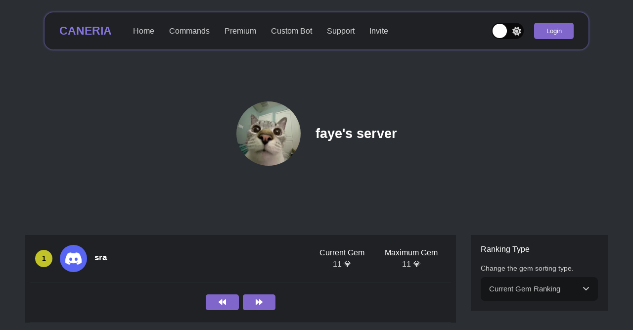

--- FILE ---
content_type: text/html; charset=utf-8
request_url: https://caneria.net/gems/961020661000699924
body_size: 5043
content:
<!DOCTYPE html><html><head><meta charSet="utf-8"/><meta name="publisher" content="Mustafa Can"/><meta name="robots" content="index, follow"/><meta name="application-name" content="Caneria"/><meta name="viewport" content="width=device-width,initial-scale=1"/><meta name="mobile-web-app-capable" content="yes"/><meta name="apple-mobile-web-app-title" content="Caneria - The Discord Bot"/><meta name="author" content="Mustafa Can"/><meta name="google" content="notranslate"/><meta name="color-scheme" content="light"/><link rel="shortcut icon" href="/assets/icons/favicon-round.png"/><link rel="apple-touch-icon" href="/assets/icons/favicon-round.png" sizes="512x512"/><link rel="canonical" href="https://caneria.net/gems/[id]"/><title>Caneria - The Discord Bot</title><meta name="description" content="Level ranking of faye&#x27;s server | Invite Caneria to your server for many more features such as the level plugin."/><meta name="twitter:card" property="twitter:card" content="summary"/><meta name="twitter:site" property="twitter:site" content="@caneria"/><meta name="og:type" property="og:type" content="website"/><meta name="og:image" property="og:image" content="/assets/icons/favicon.png"/><meta name="og:image:width" property="og:image:width" content="512"/><meta name="og:image:height" property="og:image:height" content="512"/><meta name="og:image:type" property="og:image:type" content="image/png"/><meta name="og:title" property="og:title" content="Caneria - The Discord Bot"/><meta name="og:site_name" property="og:site_name" content="Caneria Bot"/><meta name="og:url" property="og:url" content="https://cdn.discordapp.com/icons/961020661000699924/2b58428a7cc034f48be69356bda7962f.webp?size=1024"/><meta name="og:description" property="og:description" content="Level ranking of faye&#x27;s server"/><meta name="next-head-count" content="26"/><link rel="preload" href="/_next/static/css/caecd9bd194c9584.css" as="style"/><link rel="stylesheet" href="/_next/static/css/caecd9bd194c9584.css" data-n-g=""/><link rel="preload" href="/_next/static/css/1fc38c93872bc454.css" as="style"/><link rel="stylesheet" href="/_next/static/css/1fc38c93872bc454.css" data-n-p=""/><noscript data-n-css=""></noscript><script defer="" nomodule="" src="/_next/static/chunks/polyfills-0d1b80a048d4787e.js"></script><script src="/_next/static/chunks/webpack-8a8806fd01989cf0.js" defer=""></script><script src="/_next/static/chunks/framework-4556c45dd113b893.js" defer=""></script><script src="/_next/static/chunks/main-05fed6726b331f18.js" defer=""></script><script src="/_next/static/chunks/pages/_app-a45fed068d691de2.js" defer=""></script><script src="/_next/static/chunks/c16184b3-85b20af7e1366d5e.js" defer=""></script><script src="/_next/static/chunks/927-364a796f6eb0d266.js" defer=""></script><script src="/_next/static/chunks/924-3021358c20dcfddf.js" defer=""></script><script src="/_next/static/chunks/29-90d79aefa2be9e7c.js" defer=""></script><script src="/_next/static/chunks/pages/gems/%5Bid%5D-e07130456a1fa71a.js" defer=""></script><script src="/_next/static/f3321ae93a0f2c822f0e504572dc1580c55496fb/_buildManifest.js" defer=""></script><script src="/_next/static/f3321ae93a0f2c822f0e504572dc1580c55496fb/_ssgManifest.js" defer=""></script></head><body><div id="__next"><nav><div class="navbar_navbarMenuMount__XwKd6 m1000"><div class="navbar_navbarMenu__xYYzR"><div style="width:-webkit-fill-available;padding:20px"><div class="navbar_navbarHeader__mgEXb"><div class="navbar_element__e5Csx"><input type="checkbox" class="checkbox" id="chk1"/><label class="label" for="chk1"><svg aria-hidden="true" focusable="false" data-prefix="fas" data-icon="moon" class="svg-inline--fa fa-moon " role="img" xmlns="http://www.w3.org/2000/svg" viewBox="0 0 384 512" color="lightgray"><path fill="currentColor" d="M223.5 32C100 32 0 132.3 0 256S100 480 223.5 480c60.6 0 115.5-24.2 155.8-63.4c5-4.9 6.3-12.5 3.1-18.7s-10.1-9.7-17-8.5c-9.8 1.7-19.8 2.6-30.1 2.6c-96.9 0-175.5-78.8-175.5-176c0-65.8 36-123.1 89.3-153.3c6.1-3.5 9.2-10.5 7.7-17.3s-7.3-11.9-14.3-12.5c-6.3-.5-12.6-.8-19-.8z"></path></svg><svg aria-hidden="true" focusable="false" data-prefix="fas" data-icon="sun" class="svg-inline--fa fa-sun " role="img" xmlns="http://www.w3.org/2000/svg" viewBox="0 0 512 512" color="lightgray"><path fill="currentColor" d="M361.5 1.2c5 2.1 8.6 6.6 9.6 11.9L391 121l107.9 19.8c5.3 1 9.8 4.6 11.9 9.6s1.5 10.7-1.6 15.2L446.9 256l62.3 90.3c3.1 4.5 3.7 10.2 1.6 15.2s-6.6 8.6-11.9 9.6L391 391 371.1 498.9c-1 5.3-4.6 9.8-9.6 11.9s-10.7 1.5-15.2-1.6L256 446.9l-90.3 62.3c-4.5 3.1-10.2 3.7-15.2 1.6s-8.6-6.6-9.6-11.9L121 391 13.1 371.1c-5.3-1-9.8-4.6-11.9-9.6s-1.5-10.7 1.6-15.2L65.1 256 2.8 165.7c-3.1-4.5-3.7-10.2-1.6-15.2s6.6-8.6 11.9-9.6L121 121 140.9 13.1c1-5.3 4.6-9.8 9.6-11.9s10.7-1.5 15.2 1.6L256 65.1 346.3 2.8c4.5-3.1 10.2-3.7 15.2-1.6zM160 256a96 96 0 1 1 192 0 96 96 0 1 1 -192 0zm224 0a128 128 0 1 0 -256 0 128 128 0 1 0 256 0z"></path></svg><div class="ball"></div></label></div><div class="rowCenter"><a href="/">CANERIA</a></div><div class="navbar_barMount__AlMjD"><div class="navbar_bars__P9ZNc"><div class="navbar_bar1__wZHoc"></div><div class="navbar_bar2__YWXjO"></div><div class="navbar_bar3__9cwb_"></div></div></div></div><div class="navbar_left__nMGwK"><ul><li><a href="/">Home</a></li><li><a href="/commands">Commands</a></li><li><a href="/premium">Premium</a></li><li><a href="/custombot">Custom Bot</a></li><li><a href="/support">Support</a></li><li><a href="/invite">Invite</a></li></ul><div class="navbar_userMenuUpLine__akOKp"></div><div class="navbar_element__e5Csx"><div class="navbar_login__YinnL"><button>Login</button></div></div></div></div><div class="rowCenter navbar_right__I5BK8"></div></div></div><div class="navbar_navbarPadding__y4VFs"><div class="navbar_navbarMount__4gQFw"><div class="navbar_navbar__jP4A8"><div class="navbar_navbarHeader__mgEXb"><div class="m1000"><input type="checkbox" class="checkbox" id="chk2"/><label class="label" for="chk2"><svg aria-hidden="true" focusable="false" data-prefix="fas" data-icon="moon" class="svg-inline--fa fa-moon " role="img" xmlns="http://www.w3.org/2000/svg" viewBox="0 0 384 512" color="lightgray"><path fill="currentColor" d="M223.5 32C100 32 0 132.3 0 256S100 480 223.5 480c60.6 0 115.5-24.2 155.8-63.4c5-4.9 6.3-12.5 3.1-18.7s-10.1-9.7-17-8.5c-9.8 1.7-19.8 2.6-30.1 2.6c-96.9 0-175.5-78.8-175.5-176c0-65.8 36-123.1 89.3-153.3c6.1-3.5 9.2-10.5 7.7-17.3s-7.3-11.9-14.3-12.5c-6.3-.5-12.6-.8-19-.8z"></path></svg><svg aria-hidden="true" focusable="false" data-prefix="fas" data-icon="sun" class="svg-inline--fa fa-sun " role="img" xmlns="http://www.w3.org/2000/svg" viewBox="0 0 512 512" color="lightgray"><path fill="currentColor" d="M361.5 1.2c5 2.1 8.6 6.6 9.6 11.9L391 121l107.9 19.8c5.3 1 9.8 4.6 11.9 9.6s1.5 10.7-1.6 15.2L446.9 256l62.3 90.3c3.1 4.5 3.7 10.2 1.6 15.2s-6.6 8.6-11.9 9.6L391 391 371.1 498.9c-1 5.3-4.6 9.8-9.6 11.9s-10.7 1.5-15.2-1.6L256 446.9l-90.3 62.3c-4.5 3.1-10.2 3.7-15.2 1.6s-8.6-6.6-9.6-11.9L121 391 13.1 371.1c-5.3-1-9.8-4.6-11.9-9.6s-1.5-10.7 1.6-15.2L65.1 256 2.8 165.7c-3.1-4.5-3.7-10.2-1.6-15.2s6.6-8.6 11.9-9.6L121 121 140.9 13.1c1-5.3 4.6-9.8 9.6-11.9s10.7-1.5 15.2 1.6L256 65.1 346.3 2.8c4.5-3.1 10.2-3.7 15.2-1.6zM160 256a96 96 0 1 1 192 0 96 96 0 1 1 -192 0zm224 0a128 128 0 1 0 -256 0 128 128 0 1 0 256 0z"></path></svg><div class="ball"></div></label></div><div class="rowCenter"><a href="/">CANERIA</a></div><div class="navbar_barMount__AlMjD"><div class="navbar_bars__P9ZNc"><div class="navbar_bar1__wZHoc"></div><div class="navbar_bar2__YWXjO"></div><div class="navbar_bar3__9cwb_"></div></div></div></div><div class="navbar_navbarMenu__xYYzR p1000"><div class="navbar_left__nMGwK"><ul><li><a href="/">Home</a></li><li><a href="/commands">Commands</a></li><li><a href="/premium">Premium</a></li><li><a href="/custombot">Custom Bot</a></li><li><a href="/support">Support</a></li><li><a href="/invite">Invite</a></li></ul></div><div class="rowCenter navbar_right__I5BK8"></div></div></div></div></div></nav><main><div class="levels_headerMount__oC6hj"><div class="rowCenter levels_header__AO0Qs"><div class="rowCenter levels_headerLogo__ZVxya"><img width="130" height="130" alt="faye&#x27;s server Icon" src="https://cdn.discordapp.com/icons/961020661000699924/2b58428a7cc034f48be69356bda7962f.webp?size=240"/></div><div class="levels_headerContent__pS017"><div class="levels_headerTitle__VgZFh"><h1>faye&#x27;s server</h1></div></div></div></div><div class="levels_content__1fGv1"><div class="levels_ranking__5XOb6"><div class="levels_userBox__rDfmq" id="user-846107653716443198"><div class="levels_userBoxLeft__mB0oJ"><span>1</span><span><img width="55" height="55"
                                                        onerror="this.onerror=null;this.src='https://cdn.discordapp.com/embed/avatars/0.png';"
                                                        src="https://cdn.discordapp.com/avatars/846107653716443198/a_89397d104ac6316d2ea7fcbef9f0d39b.png" /></span><h2>sra</h2><span class="levels_angel__v96rE"><svg aria-hidden="true" focusable="false" data-prefix="fas" data-icon="angle-down" class="svg-inline--fa fa-angle-down " role="img" xmlns="http://www.w3.org/2000/svg" viewBox="0 0 448 512"><path fill="currentColor" d="M201.4 374.6c12.5 12.5 32.8 12.5 45.3 0l160-160c12.5-12.5 12.5-32.8 0-45.3s-32.8-12.5-45.3 0L224 306.7 86.6 169.4c-12.5-12.5-32.8-12.5-45.3 0s-12.5 32.8 0 45.3l160 160z"></path></svg></span></div><div class="levels_userBoxRight__3rBGb"><div class="levels_valueBox__g5sB_ levels_type1__rb9Sn"><h3>Current Gem</h3><span>11<!-- --> 💎</span></div><div class="levels_valueBox__g5sB_ levels_type1__rb9Sn"><h3>Maximum Gem</h3><span>11<!-- --> 💎</span></div></div></div><div class="levels_userBox__rDfmq"><div class="levels_blurpleButtons___FkD2 contentCenter"><button class="levels_blurpleButton__OSyvW"><svg aria-hidden="true" focusable="false" data-prefix="fas" data-icon="backward" class="svg-inline--fa fa-backward " role="img" xmlns="http://www.w3.org/2000/svg" viewBox="0 0 512 512"><path fill="currentColor" d="M459.5 440.6c9.5 7.9 22.8 9.7 34.1 4.4s18.4-16.6 18.4-29l0-320c0-12.4-7.2-23.7-18.4-29s-24.5-3.6-34.1 4.4L288 214.3l0 41.7 0 41.7L459.5 440.6zM256 352l0-96 0-128 0-32c0-12.4-7.2-23.7-18.4-29s-24.5-3.6-34.1 4.4l-192 160C4.2 237.5 0 246.5 0 256s4.2 18.5 11.5 24.6l192 160c9.5 7.9 22.8 9.7 34.1 4.4s18.4-16.6 18.4-29l0-64z"></path></svg></button><button class="levels_blurpleButton__OSyvW"><svg aria-hidden="true" focusable="false" data-prefix="fas" data-icon="forward" class="svg-inline--fa fa-forward " role="img" xmlns="http://www.w3.org/2000/svg" viewBox="0 0 512 512"><path fill="currentColor" d="M52.5 440.6c-9.5 7.9-22.8 9.7-34.1 4.4S0 428.4 0 416L0 96C0 83.6 7.2 72.3 18.4 67s24.5-3.6 34.1 4.4L224 214.3l0 41.7 0 41.7L52.5 440.6zM256 352l0-96 0-128 0-32c0-12.4 7.2-23.7 18.4-29s24.5-3.6 34.1 4.4l192 160c7.3 6.1 11.5 15.1 11.5 24.6s-4.2 18.5-11.5 24.6l-192 160c-9.5 7.9-22.8 9.7-34.1 4.4s-18.4-16.6-18.4-29l0-64z"></path></svg></button></div></div></div><div class="levels_informations__TFJ9d"><div class="levels_infoBox__iBVH6"><div><h2>Ranking Type</h2><p>Change the gem sorting type.</p></div><div><div class="levels_pluginSelection__lvrNP" id="typeSelection"><div class="levels_pluginSelectionButton__spDCq rowCenter"><div class="rowCenter"><a>Current Gem Ranking</a></div><div class="levels_selectionAngel__Ldp6N"><svg aria-hidden="true" focusable="false" data-prefix="fas" data-icon="angle-down" class="svg-inline--fa fa-angle-down " role="img" xmlns="http://www.w3.org/2000/svg" viewBox="0 0 448 512"><path fill="currentColor" d="M201.4 374.6c12.5 12.5 32.8 12.5 45.3 0l160-160c12.5-12.5 12.5-32.8 0-45.3s-32.8-12.5-45.3 0L224 306.7 86.6 169.4c-12.5-12.5-32.8-12.5-45.3 0s-12.5 32.8 0 45.3l160 160z"></path></svg></div></div><ul class="levels_pluginSelectionMenu__ce7et"><li class="rowCenter"><a>Max Gem Ranking</a></li><li class="rowCenter"><a>Current Gem Ranking</a></li></ul></div></div></div></div></div></main><footer class="footer_footerMount__fIJTW"><div class="footer_footer__E_Uzl"><div class="footer_footerTop__h2LH2"><div class="footer_left__FhsOa"><div class="rowCenter"><div class="footer_leftLogo__N3tCi rowCenter"><span style="box-sizing:border-box;display:inline-block;overflow:hidden;width:initial;height:initial;background:none;opacity:1;border:0;margin:0;padding:0;position:relative;max-width:100%"><span style="box-sizing:border-box;display:block;width:initial;height:initial;background:none;opacity:1;border:0;margin:0;padding:0;max-width:100%"><img style="display:block;max-width:100%;width:initial;height:initial;background:none;opacity:1;border:0;margin:0;padding:0" alt="" aria-hidden="true" src="data:image/svg+xml,%3csvg%20xmlns=%27http://www.w3.org/2000/svg%27%20version=%271.1%27%20width=%2755%27%20height=%2755%27/%3e"/></span><img alt="Caneria Bot Logo" src="[data-uri]" decoding="async" data-nimg="intrinsic" style="position:absolute;top:0;left:0;bottom:0;right:0;box-sizing:border-box;padding:0;border:none;margin:auto;display:block;width:0;height:0;min-width:100%;max-width:100%;min-height:100%;max-height:100%"/><noscript><img alt="Caneria Bot Logo" srcSet="/_next/image?url=%2Fassets%2Ficons%2Ffavicon.png&amp;w=64&amp;q=75 1x, /_next/image?url=%2Fassets%2Ficons%2Ffavicon.png&amp;w=128&amp;q=75 2x" src="/_next/image?url=%2Fassets%2Ficons%2Ffavicon.png&amp;w=128&amp;q=75" decoding="async" data-nimg="intrinsic" style="position:absolute;top:0;left:0;bottom:0;right:0;box-sizing:border-box;padding:0;border:none;margin:auto;display:block;width:0;height:0;min-width:100%;max-width:100%;min-height:100%;max-height:100%" loading="lazy"/></noscript></span></div><h3>CANERIA</h3></div><div><p>A Discord bot to simplify the management of Discord servers and increase the fun.</p></div><div class="footer_languageSelection__fwlnA"><button class="footer_langMenuButton__6krIb rowCenter"><img class="footer_languageIcon__AlM_Q" alt="gb flag" width="32" height="24" src="https://flagcdn.com/32x24/gb.webp"/><a>English</a><span class="langMenuAngel"><svg aria-hidden="true" focusable="false" data-prefix="fas" data-icon="angle-down" class="svg-inline--fa fa-angle-down " role="img" xmlns="http://www.w3.org/2000/svg" viewBox="0 0 448 512"><path fill="currentColor" d="M201.4 374.6c12.5 12.5 32.8 12.5 45.3 0l160-160c12.5-12.5 12.5-32.8 0-45.3s-32.8-12.5-45.3 0L224 306.7 86.6 169.4c-12.5-12.5-32.8-12.5-45.3 0s-12.5 32.8 0 45.3l160 160z"></path></svg></span></button><ul class="footer_langMenu__WPtgl" id="langMenu"><li class="rowCenter"><img class="footer_languageIcon__AlM_Q" alt="gb flag" width="32" height="24" src="https://flagcdn.com/32x24/de.webp"/><a>Deutsch</a></li><li class="rowCenter"><img class="footer_languageIcon__AlM_Q" alt="gb flag" width="32" height="24" src="https://flagcdn.com/32x24/es.webp"/><a>Español</a></li><li class="rowCenter"><img class="footer_languageIcon__AlM_Q" alt="gb flag" width="32" height="24" src="https://flagcdn.com/32x24/fr.webp"/><a>Français</a></li><li class="rowCenter"><img class="footer_languageIcon__AlM_Q" alt="gb flag" width="32" height="24" src="https://flagcdn.com/32x24/it.webp"/><a>Italiano</a></li><li class="rowCenter"><img class="footer_languageIcon__AlM_Q" alt="gb flag" width="32" height="24" src="https://flagcdn.com/32x24/hu.webp"/><a>Magyar</a></li><li class="rowCenter"><img class="footer_languageIcon__AlM_Q" alt="gb flag" width="32" height="24" src="https://flagcdn.com/32x24/nl.webp"/><a>Nederlands</a></li><li class="rowCenter"><img class="footer_languageIcon__AlM_Q" alt="gb flag" width="32" height="24" src="https://flagcdn.com/32x24/pt.webp"/><a>Português</a></li><li class="rowCenter"><img class="footer_languageIcon__AlM_Q" alt="gb flag" width="32" height="24" src="https://flagcdn.com/32x24/ro.webp"/><a>Română</a></li><li class="rowCenter"><img class="footer_languageIcon__AlM_Q" alt="gb flag" width="32" height="24" src="https://flagcdn.com/32x24/tr.webp"/><a>Türkçe</a></li><li class="rowCenter"><img class="footer_languageIcon__AlM_Q" alt="gb flag" width="32" height="24" src="https://flagcdn.com/32x24/cz.webp"/><a>Čeština</a></li><li class="rowCenter"><img class="footer_languageIcon__AlM_Q" alt="gb flag" width="32" height="24" src="https://flagcdn.com/32x24/gr.webp"/><a>Ελληνικά</a></li><li class="rowCenter"><img class="footer_languageIcon__AlM_Q" alt="gb flag" width="32" height="24" src="https://flagcdn.com/32x24/ru.webp"/><a>Русский</a></li><li class="rowCenter"><img class="footer_languageIcon__AlM_Q" alt="gb flag" width="32" height="24" src="https://flagcdn.com/32x24/sa.webp"/><a>العربية</a></li><li class="rowCenter"><img class="footer_languageIcon__AlM_Q" alt="gb flag" width="32" height="24" src="https://flagcdn.com/32x24/cn.webp"/><a>因斯</a></li><li class="rowCenter"><img class="footer_languageIcon__AlM_Q" alt="gb flag" width="32" height="24" src="https://flagcdn.com/32x24/jp.webp"/><a>日本語</a></li><li class="rowCenter"><img class="footer_languageIcon__AlM_Q" alt="gb flag" width="32" height="24" src="https://flagcdn.com/32x24/gb.webp"/><a>English</a></li></ul></div></div><div class="footer_right__bV0DI"><div class="footer_linkMount__bjRbO"><div class="footer_linkBox__bTBEy"><div class="footer_links__RlRSN"><div class="footer_title__J4QUT">Caneria</div><ul><li><a href="/invite" rel="noreferrer" target="_blank">Invite</a></li><li><a href="/dashboard" rel="noreferrer" target="_blank">Dashboard</a></li><li><a href="/docs" rel="noreferrer" target="_blank">Documents</a></li><li><a href="/vote" rel="noreferrer" target="_blank">Vote</a></li></ul></div></div><div class="footer_linkBox__bTBEy"><div class="footer_links__RlRSN"><div class="footer_title__J4QUT">Legal</div><ul><li><a href="/terms" rel="noreferrer" target="_blank">Terms of Use</a></li><li><a href="/privacy" rel="noreferrer" target="_blank">Privacy Policy</a></li><li><a href="/cookies" rel="noreferrer" target="_blank">Cookie Policy</a></li><li><a href="/bot/policies" rel="noreferrer" target="_blank">Bot Policy</a></li></ul></div></div><div class="footer_linkBox__bTBEy"><div class="footer_links__RlRSN"><div class="footer_title__J4QUT">Contact</div><ul><li><a href="/support" rel="noreferrer" target="_blank">Discord</a></li><li><a href="/cdn-cgi/l/email-protection#cba8a4a5bfaaa8bf8ba8aaa5aeb9a2aae5a5aebf" rel="noreferrer" target="_blank">E-Mail</a></li><li><a href="/instagram" rel="noreferrer" target="_blank">Instagram</a></li><li><a href="/twitter" rel="noreferrer" target="_blank">Twitter</a></li></ul></div></div></div></div></div><div style="width:100%"><div class="m767block" style="margin-top:40px;color:gray;font-size:0.93em;margin-bottom:10px;text-align:center">Copyright © 2022 Caneria All rights reserved.</div><div style="margin:20px 0px 22px 0px;width:100%;height:1.2px;background-color:var(--primary-background)"></div><div class="footer_bottom__q3TIQ rowCenter"><div class="p767">Copyright © 2022 Caneria All rights reserved.</div><div>Designed &amp; Developed by <a style="color:var(--primary-color-lighter)" rel="noreferrer" target="_blank" href="https://discord.com/users/537687740418883615/">Mustafa Can#0001</a></div></div></div></div></footer></div><script data-cfasync="false" src="/cdn-cgi/scripts/5c5dd728/cloudflare-static/email-decode.min.js"></script><script id="__NEXT_DATA__" type="application/json">{"props":{"pageProps":{"premiumData":{"user":null},"guild":{"id":"961020661000699924","name":"faye's server","icon":"2b58428a7cc034f48be69356bda7962f","description":null},"datas":"[base64]","guildId":"961020661000699924","language":"en"},"__N_SSP":true},"page":"/gems/[id]","query":{"id":"961020661000699924"},"buildId":"f3321ae93a0f2c822f0e504572dc1580c55496fb","isFallback":false,"gssp":true,"scriptLoader":[]}</script><script defer src="https://static.cloudflareinsights.com/beacon.min.js/vcd15cbe7772f49c399c6a5babf22c1241717689176015" integrity="sha512-ZpsOmlRQV6y907TI0dKBHq9Md29nnaEIPlkf84rnaERnq6zvWvPUqr2ft8M1aS28oN72PdrCzSjY4U6VaAw1EQ==" data-cf-beacon='{"version":"2024.11.0","token":"3f6edfc48cd848f89b794eb4a5e6fb9c","r":1,"server_timing":{"name":{"cfCacheStatus":true,"cfEdge":true,"cfExtPri":true,"cfL4":true,"cfOrigin":true,"cfSpeedBrain":true},"location_startswith":null}}' crossorigin="anonymous"></script>
</body></html>

--- FILE ---
content_type: text/html; charset=utf-8
request_url: https://caneria.net/_next/data/f3321ae93a0f2c822f0e504572dc1580c55496fb/index.json
body_size: 5317
content:
<!DOCTYPE html><html><head><meta charSet="utf-8"/><meta name="publisher" content="Mustafa Can"/><meta name="robots" content="index, follow"/><meta name="application-name" content="Caneria"/><meta name="viewport" content="width=device-width,initial-scale=1"/><meta name="mobile-web-app-capable" content="yes"/><meta name="apple-mobile-web-app-title" content="Caneria - The Discord Bot"/><meta name="author" content="Mustafa Can"/><meta name="google" content="notranslate"/><meta name="color-scheme" content="light"/><link rel="shortcut icon" href="/assets/icons/favicon-round.png"/><link rel="apple-touch-icon" href="/assets/icons/favicon-round.png" sizes="512x512"/><link rel="canonical" href="https://caneria.net/"/><title>Caneria - The Discord Bot</title><meta name="description" content="Manage your discord server more easily with Caneria Bot, make sure your members have a great time with Caneria Bot&#x27;s fun and game commands!"/><meta name="twitter:card" property="twitter:card" content="summary"/><meta name="twitter:site" property="twitter:site" content="@caneria"/><meta name="og:type" property="og:type" content="website"/><meta name="og:image" property="og:image" content="/assets/icons/favicon.png"/><meta name="og:image:width" property="og:image:width" content="512"/><meta name="og:image:height" property="og:image:height" content="512"/><meta name="og:image:type" property="og:image:type" content="image/png"/><meta name="og:title" property="og:title" content="Caneria - The Discord Bot"/><meta name="og:site_name" property="og:site_name" content="Caneria Bot"/><meta name="og:url" property="og:url" content="https://caneria.net/"/><meta name="og:description" property="og:description" content="Manage your discord server more easily with Caneria Bot, make sure your members have a great time with Caneria Bot&#x27;s fun and game commands!"/><meta name="next-head-count" content="26"/><link rel="preload" href="/_next/static/css/caecd9bd194c9584.css" as="style"/><link rel="stylesheet" href="/_next/static/css/caecd9bd194c9584.css" data-n-g=""/><link rel="preload" href="/_next/static/css/35f41ba935d467b6.css" as="style"/><link rel="stylesheet" href="/_next/static/css/35f41ba935d467b6.css" data-n-p=""/><noscript data-n-css=""></noscript><script defer="" nomodule="" src="/_next/static/chunks/polyfills-0d1b80a048d4787e.js"></script><script src="/_next/static/chunks/webpack-8a8806fd01989cf0.js" defer=""></script><script src="/_next/static/chunks/framework-4556c45dd113b893.js" defer=""></script><script src="/_next/static/chunks/main-05fed6726b331f18.js" defer=""></script><script src="/_next/static/chunks/pages/_app-a45fed068d691de2.js" defer=""></script><script src="/_next/static/chunks/c16184b3-85b20af7e1366d5e.js" defer=""></script><script src="/_next/static/chunks/927-364a796f6eb0d266.js" defer=""></script><script src="/_next/static/chunks/29-90d79aefa2be9e7c.js" defer=""></script><script src="/_next/static/chunks/pages/index-49ed7530bb2724b3.js" defer=""></script><script src="/_next/static/f3321ae93a0f2c822f0e504572dc1580c55496fb/_buildManifest.js" defer=""></script><script src="/_next/static/f3321ae93a0f2c822f0e504572dc1580c55496fb/_ssgManifest.js" defer=""></script></head><body><div id="__next"><nav><div class="navbar_navbarMenuMount__XwKd6 m1000"><div class="navbar_navbarMenu__xYYzR"><div style="width:-webkit-fill-available;padding:20px"><div class="navbar_navbarHeader__mgEXb"><div class="navbar_element__e5Csx"><input type="checkbox" class="checkbox" id="chk1"/><label class="label" for="chk1"><svg aria-hidden="true" focusable="false" data-prefix="fas" data-icon="moon" class="svg-inline--fa fa-moon " role="img" xmlns="http://www.w3.org/2000/svg" viewBox="0 0 384 512" color="lightgray"><path fill="currentColor" d="M223.5 32C100 32 0 132.3 0 256S100 480 223.5 480c60.6 0 115.5-24.2 155.8-63.4c5-4.9 6.3-12.5 3.1-18.7s-10.1-9.7-17-8.5c-9.8 1.7-19.8 2.6-30.1 2.6c-96.9 0-175.5-78.8-175.5-176c0-65.8 36-123.1 89.3-153.3c6.1-3.5 9.2-10.5 7.7-17.3s-7.3-11.9-14.3-12.5c-6.3-.5-12.6-.8-19-.8z"></path></svg><svg aria-hidden="true" focusable="false" data-prefix="fas" data-icon="sun" class="svg-inline--fa fa-sun " role="img" xmlns="http://www.w3.org/2000/svg" viewBox="0 0 512 512" color="lightgray"><path fill="currentColor" d="M361.5 1.2c5 2.1 8.6 6.6 9.6 11.9L391 121l107.9 19.8c5.3 1 9.8 4.6 11.9 9.6s1.5 10.7-1.6 15.2L446.9 256l62.3 90.3c3.1 4.5 3.7 10.2 1.6 15.2s-6.6 8.6-11.9 9.6L391 391 371.1 498.9c-1 5.3-4.6 9.8-9.6 11.9s-10.7 1.5-15.2-1.6L256 446.9l-90.3 62.3c-4.5 3.1-10.2 3.7-15.2 1.6s-8.6-6.6-9.6-11.9L121 391 13.1 371.1c-5.3-1-9.8-4.6-11.9-9.6s-1.5-10.7 1.6-15.2L65.1 256 2.8 165.7c-3.1-4.5-3.7-10.2-1.6-15.2s6.6-8.6 11.9-9.6L121 121 140.9 13.1c1-5.3 4.6-9.8 9.6-11.9s10.7-1.5 15.2 1.6L256 65.1 346.3 2.8c4.5-3.1 10.2-3.7 15.2-1.6zM160 256a96 96 0 1 1 192 0 96 96 0 1 1 -192 0zm224 0a128 128 0 1 0 -256 0 128 128 0 1 0 256 0z"></path></svg><div class="ball"></div></label></div><div class="rowCenter"><a href="/">CANERIA</a></div><div class="navbar_barMount__AlMjD"><div class="navbar_bars__P9ZNc"><div class="navbar_bar1__wZHoc"></div><div class="navbar_bar2__YWXjO"></div><div class="navbar_bar3__9cwb_"></div></div></div></div><div class="navbar_left__nMGwK"><ul><li><a href="/">Home</a></li><li><a href="/commands">Commands</a></li><li><a href="/premium">Premium</a></li><li><a href="/custombot">Custom Bot</a></li><li><a href="/support">Support</a></li><li><a href="/invite">Invite</a></li></ul><div class="navbar_userMenuUpLine__akOKp"></div><div class="navbar_element__e5Csx"><div class="navbar_login__YinnL"><button>Login</button></div></div></div></div><div class="rowCenter navbar_right__I5BK8"></div></div></div><div class="navbar_navbarPadding__y4VFs"><div class="navbar_navbarMount__4gQFw"><div class="navbar_navbar__jP4A8"><div class="navbar_navbarHeader__mgEXb"><div class="m1000"><input type="checkbox" class="checkbox" id="chk2"/><label class="label" for="chk2"><svg aria-hidden="true" focusable="false" data-prefix="fas" data-icon="moon" class="svg-inline--fa fa-moon " role="img" xmlns="http://www.w3.org/2000/svg" viewBox="0 0 384 512" color="lightgray"><path fill="currentColor" d="M223.5 32C100 32 0 132.3 0 256S100 480 223.5 480c60.6 0 115.5-24.2 155.8-63.4c5-4.9 6.3-12.5 3.1-18.7s-10.1-9.7-17-8.5c-9.8 1.7-19.8 2.6-30.1 2.6c-96.9 0-175.5-78.8-175.5-176c0-65.8 36-123.1 89.3-153.3c6.1-3.5 9.2-10.5 7.7-17.3s-7.3-11.9-14.3-12.5c-6.3-.5-12.6-.8-19-.8z"></path></svg><svg aria-hidden="true" focusable="false" data-prefix="fas" data-icon="sun" class="svg-inline--fa fa-sun " role="img" xmlns="http://www.w3.org/2000/svg" viewBox="0 0 512 512" color="lightgray"><path fill="currentColor" d="M361.5 1.2c5 2.1 8.6 6.6 9.6 11.9L391 121l107.9 19.8c5.3 1 9.8 4.6 11.9 9.6s1.5 10.7-1.6 15.2L446.9 256l62.3 90.3c3.1 4.5 3.7 10.2 1.6 15.2s-6.6 8.6-11.9 9.6L391 391 371.1 498.9c-1 5.3-4.6 9.8-9.6 11.9s-10.7 1.5-15.2-1.6L256 446.9l-90.3 62.3c-4.5 3.1-10.2 3.7-15.2 1.6s-8.6-6.6-9.6-11.9L121 391 13.1 371.1c-5.3-1-9.8-4.6-11.9-9.6s-1.5-10.7 1.6-15.2L65.1 256 2.8 165.7c-3.1-4.5-3.7-10.2-1.6-15.2s6.6-8.6 11.9-9.6L121 121 140.9 13.1c1-5.3 4.6-9.8 9.6-11.9s10.7-1.5 15.2 1.6L256 65.1 346.3 2.8c4.5-3.1 10.2-3.7 15.2-1.6zM160 256a96 96 0 1 1 192 0 96 96 0 1 1 -192 0zm224 0a128 128 0 1 0 -256 0 128 128 0 1 0 256 0z"></path></svg><div class="ball"></div></label></div><div class="rowCenter"><a href="/">CANERIA</a></div><div class="navbar_barMount__AlMjD"><div class="navbar_bars__P9ZNc"><div class="navbar_bar1__wZHoc"></div><div class="navbar_bar2__YWXjO"></div><div class="navbar_bar3__9cwb_"></div></div></div></div><div class="navbar_navbarMenu__xYYzR p1000"><div class="navbar_left__nMGwK"><ul><li><a href="/">Home</a></li><li><a href="/commands">Commands</a></li><li><a href="/premium">Premium</a></li><li><a href="/custombot">Custom Bot</a></li><li><a href="/support">Support</a></li><li><a href="/invite">Invite</a></li></ul></div><div class="rowCenter navbar_right__I5BK8"></div></div></div></div></div></nav><main><div class="styles_headerMount__xNPMQ"><div class="rowCenter styles_header__KTjn4"><div class="rowCenter styles_headerLogo__mT_rE"><span style="box-sizing:border-box;display:inline-block;overflow:hidden;width:initial;height:initial;background:none;opacity:1;border:0;margin:0;padding:0;position:relative;max-width:100%"><span style="box-sizing:border-box;display:block;width:initial;height:initial;background:none;opacity:1;border:0;margin:0;padding:0;max-width:100%"><img style="display:block;max-width:100%;width:initial;height:initial;background:none;opacity:1;border:0;margin:0;padding:0" alt="" aria-hidden="true" src="data:image/svg+xml,%3csvg%20xmlns=%27http://www.w3.org/2000/svg%27%20version=%271.1%27%20width=%27180%27%20height=%27180%27/%3e"/></span><img alt="Caneria Bot Logo" src="[data-uri]" decoding="async" data-nimg="intrinsic" style="position:absolute;top:0;left:0;bottom:0;right:0;box-sizing:border-box;padding:0;border:none;margin:auto;display:block;width:0;height:0;min-width:100%;max-width:100%;min-height:100%;max-height:100%"/><noscript><img alt="Caneria Bot Logo" srcSet="/_next/image?url=%2Fassets%2Ficons%2Ffavicon.png&amp;w=256&amp;q=100 1x, /_next/image?url=%2Fassets%2Ficons%2Ffavicon.png&amp;w=384&amp;q=100 2x" src="/_next/image?url=%2Fassets%2Ficons%2Ffavicon.png&amp;w=384&amp;q=100" decoding="async" data-nimg="intrinsic" style="position:absolute;top:0;left:0;bottom:0;right:0;box-sizing:border-box;padding:0;border:none;margin:auto;display:block;width:0;height:0;min-width:100%;max-width:100%;min-height:100%;max-height:100%" loading="lazy"/></noscript></span></div><div class="styles_headerContent__mmWTS"><div class="styles_headerTitle__3H4TZ"><h1>Caneria - The Discord Bot</h1><p>Supernatural roleplay, minigames, text/voice levels, logs, status and temporary roles, server market, giveaways and more!</p></div><div class="styles_blurpleButtons__MZq2f"><button>Invite</button><button>Dashboard</button></div></div></div></div><div class="styles_featuresMount__hRlq7"><h2>Why<!-- --> <a style="color:var(--primary-color-lighter)">Caneria?</a></h2><div class="styles_features__1QF9q"><div class="styles_featureBox__6dsGi"><div class="styles_featureContent__oqRnE"><div class="rowCenter"><svg aria-hidden="true" focusable="false" data-prefix="fas" data-icon="bolt" class="svg-inline--fa fa-bolt " role="img" xmlns="http://www.w3.org/2000/svg" viewBox="0 0 448 512" color="var(--primary-color-lighter)"><path fill="currentColor" d="M349.4 44.6c5.9-13.7 1.5-29.7-10.6-38.5s-28.6-8-39.9 1.8l-256 224c-10 8.8-13.6 22.9-8.9 35.3S50.7 288 64 288l111.5 0L98.6 467.4c-5.9 13.7-1.5 29.7 10.6 38.5s28.6 8 39.9-1.8l256-224c10-8.8 13.6-22.9 8.9-35.3s-16.6-20.7-30-20.7l-111.5 0L349.4 44.6z"></path></svg><h3>Least Latency</h3></div><div><p>Caneria meets your requests instantly with the lowest latency values!</p></div></div></div><div class="styles_featureBox__6dsGi"><div class="styles_featureContent__oqRnE"><div class="rowCenter"><svg aria-hidden="true" focusable="false" data-prefix="fas" data-icon="chart-line" class="svg-inline--fa fa-chart-line " role="img" xmlns="http://www.w3.org/2000/svg" viewBox="0 0 512 512" color="var(--primary-color-lighter)"><path fill="currentColor" d="M64 64c0-17.7-14.3-32-32-32S0 46.3 0 64L0 400c0 44.2 35.8 80 80 80l400 0c17.7 0 32-14.3 32-32s-14.3-32-32-32L80 416c-8.8 0-16-7.2-16-16L64 64zm406.6 86.6c12.5-12.5 12.5-32.8 0-45.3s-32.8-12.5-45.3 0L320 210.7l-57.4-57.4c-12.5-12.5-32.8-12.5-45.3 0l-112 112c-12.5 12.5-12.5 32.8 0 45.3s32.8 12.5 45.3 0L240 221.3l57.4 57.4c12.5 12.5 32.8 12.5 45.3 0l128-128z"></path></svg><h3>99% Uptime</h3></div><div><p>Caneria is always online! There is almost no interruption.</p></div></div></div><div class="styles_featureBox__6dsGi"><div class="styles_featureContent__oqRnE"><div class="rowCenter"><svg aria-hidden="true" focusable="false" data-prefix="fas" data-icon="language" class="svg-inline--fa fa-language " role="img" xmlns="http://www.w3.org/2000/svg" viewBox="0 0 640 512" color="var(--primary-color-lighter)"><path fill="currentColor" d="M0 128C0 92.7 28.7 64 64 64l192 0 48 0 16 0 256 0c35.3 0 64 28.7 64 64l0 256c0 35.3-28.7 64-64 64l-256 0-16 0-48 0L64 448c-35.3 0-64-28.7-64-64L0 128zm320 0l0 256 256 0 0-256-256 0zM178.3 175.9c-3.2-7.2-10.4-11.9-18.3-11.9s-15.1 4.7-18.3 11.9l-64 144c-4.5 10.1 .1 21.9 10.2 26.4s21.9-.1 26.4-10.2l8.9-20.1 73.6 0 8.9 20.1c4.5 10.1 16.3 14.6 26.4 10.2s14.6-16.3 10.2-26.4l-64-144zM160 233.2L179 276l-38 0 19-42.8zM448 164c11 0 20 9 20 20l0 4 44 0 16 0c11 0 20 9 20 20s-9 20-20 20l-2 0-1.6 4.5c-8.9 24.4-22.4 46.6-39.6 65.4c.9 .6 1.8 1.1 2.7 1.6l18.9 11.3c9.5 5.7 12.5 18 6.9 27.4s-18 12.5-27.4 6.9l-18.9-11.3c-4.5-2.7-8.8-5.5-13.1-8.5c-10.6 7.5-21.9 14-34 19.4l-3.6 1.6c-10.1 4.5-21.9-.1-26.4-10.2s.1-21.9 10.2-26.4l3.6-1.6c6.4-2.9 12.6-6.1 18.5-9.8l-12.2-12.2c-7.8-7.8-7.8-20.5 0-28.3s20.5-7.8 28.3 0l14.6 14.6 .5 .5c12.4-13.1 22.5-28.3 29.8-45L448 228l-72 0c-11 0-20-9-20-20s9-20 20-20l52 0 0-4c0-11 9-20 20-20z"></path></svg><h3>Multilingual</h3></div><div><p>Caneria, supports many languages! Now you can easily understand everything.</p></div></div></div><div class="styles_featureBox__6dsGi"><div class="styles_featureContent__oqRnE"><div class="rowCenter"><svg aria-hidden="true" focusable="false" data-prefix="fas" data-icon="shield" class="svg-inline--fa fa-shield " role="img" xmlns="http://www.w3.org/2000/svg" viewBox="0 0 512 512" color="var(--primary-color-lighter)"><path fill="currentColor" d="M256 0c4.6 0 9.2 1 13.4 2.9L457.7 82.8c22 9.3 38.4 31 38.3 57.2c-.5 99.2-41.3 280.7-213.6 363.2c-16.7 8-36.1 8-52.8 0C57.3 420.7 16.5 239.2 16 140c-.1-26.2 16.3-47.9 38.3-57.2L242.7 2.9C246.8 1 251.4 0 256 0z"></path></svg><h3>Anti-attack Protection</h3></div><div><p>Caneria, protects your server from malicious users with its quarantine plugin!</p></div></div></div><div class="styles_featureBox__6dsGi"><div class="styles_featureContent__oqRnE"><div class="rowCenter"><svg aria-hidden="true" focusable="false" data-prefix="fas" data-icon="gift" class="svg-inline--fa fa-gift " role="img" xmlns="http://www.w3.org/2000/svg" viewBox="0 0 512 512" color="var(--primary-color-lighter)"><path fill="currentColor" d="M190.5 68.8L225.3 128l-1.3 0-72 0c-22.1 0-40-17.9-40-40s17.9-40 40-40l2.2 0c14.9 0 28.8 7.9 36.3 20.8zM64 88c0 14.4 3.5 28 9.6 40L32 128c-17.7 0-32 14.3-32 32l0 64c0 17.7 14.3 32 32 32l448 0c17.7 0 32-14.3 32-32l0-64c0-17.7-14.3-32-32-32l-41.6 0c6.1-12 9.6-25.6 9.6-40c0-48.6-39.4-88-88-88l-2.2 0c-31.9 0-61.5 16.9-77.7 44.4L256 85.5l-24.1-41C215.7 16.9 186.1 0 154.2 0L152 0C103.4 0 64 39.4 64 88zm336 0c0 22.1-17.9 40-40 40l-72 0-1.3 0 34.8-59.2C329.1 55.9 342.9 48 357.8 48l2.2 0c22.1 0 40 17.9 40 40zM32 288l0 176c0 26.5 21.5 48 48 48l144 0 0-224L32 288zM288 512l144 0c26.5 0 48-21.5 48-48l0-176-192 0 0 224z"></path></svg><h3>Some Fun</h3></div><div><p>Caneria, lets you have a great time with its supernatural and other game commands!</p></div></div></div><div class="styles_featureBox__6dsGi"><div class="styles_featureContent__oqRnE"><div class="rowCenter"><svg aria-hidden="true" focusable="false" data-prefix="fas" data-icon="bars-staggered" class="svg-inline--fa fa-bars-staggered " role="img" xmlns="http://www.w3.org/2000/svg" viewBox="0 0 512 512" color="var(--primary-color-lighter)"><path fill="currentColor" d="M0 96C0 78.3 14.3 64 32 64l384 0c17.7 0 32 14.3 32 32s-14.3 32-32 32L32 128C14.3 128 0 113.7 0 96zM64 256c0-17.7 14.3-32 32-32l384 0c17.7 0 32 14.3 32 32s-14.3 32-32 32L96 288c-17.7 0-32-14.3-32-32zM448 416c0 17.7-14.3 32-32 32L32 448c-17.7 0-32-14.3-32-32s14.3-32 32-32l384 0c17.7 0 32 14.3 32 32z"></path></svg><h3>And Many More Systems</h3></div><div><p>Caneria has many plugins! Add it to your server and browse.</p></div></div></div></div></div><div class="styles_examplesMount__9jNhs"><div class="styles_examples__UiYov"></div></div></main><footer class="footer_footerMount__fIJTW"><div class="footer_footer__E_Uzl"><div class="footer_footerTop__h2LH2"><div class="footer_left__FhsOa"><div class="rowCenter"><div class="footer_leftLogo__N3tCi rowCenter"><span style="box-sizing:border-box;display:inline-block;overflow:hidden;width:initial;height:initial;background:none;opacity:1;border:0;margin:0;padding:0;position:relative;max-width:100%"><span style="box-sizing:border-box;display:block;width:initial;height:initial;background:none;opacity:1;border:0;margin:0;padding:0;max-width:100%"><img style="display:block;max-width:100%;width:initial;height:initial;background:none;opacity:1;border:0;margin:0;padding:0" alt="" aria-hidden="true" src="data:image/svg+xml,%3csvg%20xmlns=%27http://www.w3.org/2000/svg%27%20version=%271.1%27%20width=%2755%27%20height=%2755%27/%3e"/></span><img alt="Caneria Bot Logo" src="[data-uri]" decoding="async" data-nimg="intrinsic" style="position:absolute;top:0;left:0;bottom:0;right:0;box-sizing:border-box;padding:0;border:none;margin:auto;display:block;width:0;height:0;min-width:100%;max-width:100%;min-height:100%;max-height:100%"/><noscript><img alt="Caneria Bot Logo" srcSet="/_next/image?url=%2Fassets%2Ficons%2Ffavicon.png&amp;w=64&amp;q=75 1x, /_next/image?url=%2Fassets%2Ficons%2Ffavicon.png&amp;w=128&amp;q=75 2x" src="/_next/image?url=%2Fassets%2Ficons%2Ffavicon.png&amp;w=128&amp;q=75" decoding="async" data-nimg="intrinsic" style="position:absolute;top:0;left:0;bottom:0;right:0;box-sizing:border-box;padding:0;border:none;margin:auto;display:block;width:0;height:0;min-width:100%;max-width:100%;min-height:100%;max-height:100%" loading="lazy"/></noscript></span></div><h3>CANERIA</h3></div><div><p>A Discord bot to simplify the management of Discord servers and increase the fun.</p></div><div class="footer_languageSelection__fwlnA"><button class="footer_langMenuButton__6krIb rowCenter"><img class="footer_languageIcon__AlM_Q" alt="gb flag" width="32" height="24" src="https://flagcdn.com/32x24/gb.webp"/><a>English</a><span class="langMenuAngel"><svg aria-hidden="true" focusable="false" data-prefix="fas" data-icon="angle-down" class="svg-inline--fa fa-angle-down " role="img" xmlns="http://www.w3.org/2000/svg" viewBox="0 0 448 512"><path fill="currentColor" d="M201.4 374.6c12.5 12.5 32.8 12.5 45.3 0l160-160c12.5-12.5 12.5-32.8 0-45.3s-32.8-12.5-45.3 0L224 306.7 86.6 169.4c-12.5-12.5-32.8-12.5-45.3 0s-12.5 32.8 0 45.3l160 160z"></path></svg></span></button><ul class="footer_langMenu__WPtgl" id="langMenu"><li class="rowCenter"><img class="footer_languageIcon__AlM_Q" alt="gb flag" width="32" height="24" src="https://flagcdn.com/32x24/de.webp"/><a>Deutsch</a></li><li class="rowCenter"><img class="footer_languageIcon__AlM_Q" alt="gb flag" width="32" height="24" src="https://flagcdn.com/32x24/es.webp"/><a>Español</a></li><li class="rowCenter"><img class="footer_languageIcon__AlM_Q" alt="gb flag" width="32" height="24" src="https://flagcdn.com/32x24/fr.webp"/><a>Français</a></li><li class="rowCenter"><img class="footer_languageIcon__AlM_Q" alt="gb flag" width="32" height="24" src="https://flagcdn.com/32x24/it.webp"/><a>Italiano</a></li><li class="rowCenter"><img class="footer_languageIcon__AlM_Q" alt="gb flag" width="32" height="24" src="https://flagcdn.com/32x24/hu.webp"/><a>Magyar</a></li><li class="rowCenter"><img class="footer_languageIcon__AlM_Q" alt="gb flag" width="32" height="24" src="https://flagcdn.com/32x24/nl.webp"/><a>Nederlands</a></li><li class="rowCenter"><img class="footer_languageIcon__AlM_Q" alt="gb flag" width="32" height="24" src="https://flagcdn.com/32x24/pt.webp"/><a>Português</a></li><li class="rowCenter"><img class="footer_languageIcon__AlM_Q" alt="gb flag" width="32" height="24" src="https://flagcdn.com/32x24/ro.webp"/><a>Română</a></li><li class="rowCenter"><img class="footer_languageIcon__AlM_Q" alt="gb flag" width="32" height="24" src="https://flagcdn.com/32x24/tr.webp"/><a>Türkçe</a></li><li class="rowCenter"><img class="footer_languageIcon__AlM_Q" alt="gb flag" width="32" height="24" src="https://flagcdn.com/32x24/cz.webp"/><a>Čeština</a></li><li class="rowCenter"><img class="footer_languageIcon__AlM_Q" alt="gb flag" width="32" height="24" src="https://flagcdn.com/32x24/gr.webp"/><a>Ελληνικά</a></li><li class="rowCenter"><img class="footer_languageIcon__AlM_Q" alt="gb flag" width="32" height="24" src="https://flagcdn.com/32x24/ru.webp"/><a>Русский</a></li><li class="rowCenter"><img class="footer_languageIcon__AlM_Q" alt="gb flag" width="32" height="24" src="https://flagcdn.com/32x24/sa.webp"/><a>العربية</a></li><li class="rowCenter"><img class="footer_languageIcon__AlM_Q" alt="gb flag" width="32" height="24" src="https://flagcdn.com/32x24/cn.webp"/><a>因斯</a></li><li class="rowCenter"><img class="footer_languageIcon__AlM_Q" alt="gb flag" width="32" height="24" src="https://flagcdn.com/32x24/jp.webp"/><a>日本語</a></li><li class="rowCenter"><img class="footer_languageIcon__AlM_Q" alt="gb flag" width="32" height="24" src="https://flagcdn.com/32x24/gb.webp"/><a>English</a></li></ul></div></div><div class="footer_right__bV0DI"><div class="footer_linkMount__bjRbO"><div class="footer_linkBox__bTBEy"><div class="footer_links__RlRSN"><div class="footer_title__J4QUT">Caneria</div><ul><li><a href="/invite" rel="noreferrer" target="_blank">Invite</a></li><li><a href="/dashboard" rel="noreferrer" target="_blank">Dashboard</a></li><li><a href="/docs" rel="noreferrer" target="_blank">Documents</a></li><li><a href="/vote" rel="noreferrer" target="_blank">Vote</a></li></ul></div></div><div class="footer_linkBox__bTBEy"><div class="footer_links__RlRSN"><div class="footer_title__J4QUT">Legal</div><ul><li><a href="/terms" rel="noreferrer" target="_blank">Terms of Use</a></li><li><a href="/privacy" rel="noreferrer" target="_blank">Privacy Policy</a></li><li><a href="/cookies" rel="noreferrer" target="_blank">Cookie Policy</a></li><li><a href="/bot/policies" rel="noreferrer" target="_blank">Bot Policy</a></li></ul></div></div><div class="footer_linkBox__bTBEy"><div class="footer_links__RlRSN"><div class="footer_title__J4QUT">Contact</div><ul><li><a href="/support" rel="noreferrer" target="_blank">Discord</a></li><li><a href="/cdn-cgi/l/email-protection#f1929e9f85909285b192909f94839890df9f9485" rel="noreferrer" target="_blank">E-Mail</a></li><li><a href="/instagram" rel="noreferrer" target="_blank">Instagram</a></li><li><a href="/twitter" rel="noreferrer" target="_blank">Twitter</a></li></ul></div></div></div></div></div><div style="width:100%"><div class="m767block" style="margin-top:40px;color:gray;font-size:0.93em;margin-bottom:10px;text-align:center">Copyright © 2022 Caneria All rights reserved.</div><div style="margin:20px 0px 22px 0px;width:100%;height:1.2px;background-color:var(--primary-background)"></div><div class="footer_bottom__q3TIQ rowCenter"><div class="p767">Copyright © 2022 Caneria All rights reserved.</div><div>Designed &amp; Developed by <a style="color:var(--primary-color-lighter)" rel="noreferrer" target="_blank" href="https://discord.com/users/537687740418883615/">Mustafa Can#0001</a></div></div></div></div></footer></div><script data-cfasync="false" src="/cdn-cgi/scripts/5c5dd728/cloudflare-static/email-decode.min.js"></script><script id="__NEXT_DATA__" type="application/json">{"props":{"pageProps":{"language":"en"}},"page":"/","query":{},"buildId":"f3321ae93a0f2c822f0e504572dc1580c55496fb","nextExport":true,"autoExport":true,"isFallback":false,"scriptLoader":[]}</script></body></html>

--- FILE ---
content_type: text/html; charset=utf-8
request_url: https://caneria.net/_next/data/f3321ae93a0f2c822f0e504572dc1580c55496fb/premium.json
body_size: 4487
content:
<!DOCTYPE html><html><head><meta charSet="utf-8"/><meta name="publisher" content="Mustafa Can"/><meta name="robots" content="index, follow"/><meta name="application-name" content="Caneria"/><meta name="viewport" content="width=device-width,initial-scale=1"/><meta name="mobile-web-app-capable" content="yes"/><meta name="apple-mobile-web-app-title" content="Caneria - The Discord Bot"/><meta name="author" content="Mustafa Can"/><meta name="google" content="notranslate"/><meta name="color-scheme" content="light"/><link rel="shortcut icon" href="/assets/icons/favicon-round.png"/><link rel="apple-touch-icon" href="/assets/icons/favicon-round.png" sizes="512x512"/><link rel="canonical" href="https://caneria.net/premium"/><title>Caneria - The Discord Bot</title><meta name="description" content="Get detailed information about Caneria Bot premium."/><meta name="twitter:card" property="twitter:card" content="summary"/><meta name="twitter:site" property="twitter:site" content="@caneria"/><meta name="og:type" property="og:type" content="website"/><meta name="og:image" property="og:image" content="/assets/icons/favicon.png"/><meta name="og:image:width" property="og:image:width" content="512"/><meta name="og:image:height" property="og:image:height" content="512"/><meta name="og:image:type" property="og:image:type" content="image/png"/><meta name="og:title" property="og:title" content="Caneria - The Discord Bot"/><meta name="og:site_name" property="og:site_name" content="Caneria Bot"/><meta name="og:url" property="og:url" content="https://caneria.net/"/><meta name="og:description" property="og:description" content="Get detailed information about Caneria Bot&#x27;s premium."/><meta name="next-head-count" content="26"/><link rel="preload" href="/_next/static/css/caecd9bd194c9584.css" as="style"/><link rel="stylesheet" href="/_next/static/css/caecd9bd194c9584.css" data-n-g=""/><link rel="preload" href="/_next/static/css/6c3c820e1c40e01a.css" as="style"/><link rel="stylesheet" href="/_next/static/css/6c3c820e1c40e01a.css" data-n-p=""/><noscript data-n-css=""></noscript><script defer="" nomodule="" src="/_next/static/chunks/polyfills-0d1b80a048d4787e.js"></script><script src="/_next/static/chunks/webpack-8a8806fd01989cf0.js" defer=""></script><script src="/_next/static/chunks/framework-4556c45dd113b893.js" defer=""></script><script src="/_next/static/chunks/main-05fed6726b331f18.js" defer=""></script><script src="/_next/static/chunks/pages/_app-a45fed068d691de2.js" defer=""></script><script src="/_next/static/chunks/c16184b3-85b20af7e1366d5e.js" defer=""></script><script src="/_next/static/chunks/927-364a796f6eb0d266.js" defer=""></script><script src="/_next/static/chunks/89-f993a5e24c37da6b.js" defer=""></script><script src="/_next/static/chunks/29-90d79aefa2be9e7c.js" defer=""></script><script src="/_next/static/chunks/pages/premium-4c399f540c1be0dc.js" defer=""></script><script src="/_next/static/f3321ae93a0f2c822f0e504572dc1580c55496fb/_buildManifest.js" defer=""></script><script src="/_next/static/f3321ae93a0f2c822f0e504572dc1580c55496fb/_ssgManifest.js" defer=""></script><style id="__jsx-b968ed106b29d50a">@import url('https://fonts.googleapis.com/css2?family=Lato&display=swap;');</style></head><body><div id="__next"><nav><div class="navbar_navbarMenuMount__XwKd6 m1000"><div class="navbar_navbarMenu__xYYzR"><div style="width:-webkit-fill-available;padding:20px"><div class="navbar_navbarHeader__mgEXb"><div class="navbar_element__e5Csx"><input type="checkbox" class="checkbox" id="chk1"/><label class="label" for="chk1"><svg aria-hidden="true" focusable="false" data-prefix="fas" data-icon="moon" class="svg-inline--fa fa-moon " role="img" xmlns="http://www.w3.org/2000/svg" viewBox="0 0 384 512" color="lightgray"><path fill="currentColor" d="M223.5 32C100 32 0 132.3 0 256S100 480 223.5 480c60.6 0 115.5-24.2 155.8-63.4c5-4.9 6.3-12.5 3.1-18.7s-10.1-9.7-17-8.5c-9.8 1.7-19.8 2.6-30.1 2.6c-96.9 0-175.5-78.8-175.5-176c0-65.8 36-123.1 89.3-153.3c6.1-3.5 9.2-10.5 7.7-17.3s-7.3-11.9-14.3-12.5c-6.3-.5-12.6-.8-19-.8z"></path></svg><svg aria-hidden="true" focusable="false" data-prefix="fas" data-icon="sun" class="svg-inline--fa fa-sun " role="img" xmlns="http://www.w3.org/2000/svg" viewBox="0 0 512 512" color="lightgray"><path fill="currentColor" d="M361.5 1.2c5 2.1 8.6 6.6 9.6 11.9L391 121l107.9 19.8c5.3 1 9.8 4.6 11.9 9.6s1.5 10.7-1.6 15.2L446.9 256l62.3 90.3c3.1 4.5 3.7 10.2 1.6 15.2s-6.6 8.6-11.9 9.6L391 391 371.1 498.9c-1 5.3-4.6 9.8-9.6 11.9s-10.7 1.5-15.2-1.6L256 446.9l-90.3 62.3c-4.5 3.1-10.2 3.7-15.2 1.6s-8.6-6.6-9.6-11.9L121 391 13.1 371.1c-5.3-1-9.8-4.6-11.9-9.6s-1.5-10.7 1.6-15.2L65.1 256 2.8 165.7c-3.1-4.5-3.7-10.2-1.6-15.2s6.6-8.6 11.9-9.6L121 121 140.9 13.1c1-5.3 4.6-9.8 9.6-11.9s10.7-1.5 15.2 1.6L256 65.1 346.3 2.8c4.5-3.1 10.2-3.7 15.2-1.6zM160 256a96 96 0 1 1 192 0 96 96 0 1 1 -192 0zm224 0a128 128 0 1 0 -256 0 128 128 0 1 0 256 0z"></path></svg><div class="ball"></div></label></div><div class="rowCenter"><a href="/">CANERIA</a></div><div class="navbar_barMount__AlMjD"><div class="navbar_bars__P9ZNc"><div class="navbar_bar1__wZHoc"></div><div class="navbar_bar2__YWXjO"></div><div class="navbar_bar3__9cwb_"></div></div></div></div><div class="navbar_left__nMGwK"><ul><li><a href="/">Home</a></li><li><a href="/commands">Commands</a></li><li><a href="/premium">Premium</a></li><li><a href="/custombot">Custom Bot</a></li><li><a href="/support">Support</a></li><li><a href="/invite">Invite</a></li></ul><div class="navbar_userMenuUpLine__akOKp"></div><div class="navbar_element__e5Csx"><div class="navbar_login__YinnL"><button>Login</button></div></div></div></div><div class="rowCenter navbar_right__I5BK8"></div></div></div><div class="navbar_navbarPadding__y4VFs"><div class="navbar_navbarMount__4gQFw"><div class="navbar_navbar__jP4A8"><div class="navbar_navbarHeader__mgEXb"><div class="m1000"><input type="checkbox" class="checkbox" id="chk2"/><label class="label" for="chk2"><svg aria-hidden="true" focusable="false" data-prefix="fas" data-icon="moon" class="svg-inline--fa fa-moon " role="img" xmlns="http://www.w3.org/2000/svg" viewBox="0 0 384 512" color="lightgray"><path fill="currentColor" d="M223.5 32C100 32 0 132.3 0 256S100 480 223.5 480c60.6 0 115.5-24.2 155.8-63.4c5-4.9 6.3-12.5 3.1-18.7s-10.1-9.7-17-8.5c-9.8 1.7-19.8 2.6-30.1 2.6c-96.9 0-175.5-78.8-175.5-176c0-65.8 36-123.1 89.3-153.3c6.1-3.5 9.2-10.5 7.7-17.3s-7.3-11.9-14.3-12.5c-6.3-.5-12.6-.8-19-.8z"></path></svg><svg aria-hidden="true" focusable="false" data-prefix="fas" data-icon="sun" class="svg-inline--fa fa-sun " role="img" xmlns="http://www.w3.org/2000/svg" viewBox="0 0 512 512" color="lightgray"><path fill="currentColor" d="M361.5 1.2c5 2.1 8.6 6.6 9.6 11.9L391 121l107.9 19.8c5.3 1 9.8 4.6 11.9 9.6s1.5 10.7-1.6 15.2L446.9 256l62.3 90.3c3.1 4.5 3.7 10.2 1.6 15.2s-6.6 8.6-11.9 9.6L391 391 371.1 498.9c-1 5.3-4.6 9.8-9.6 11.9s-10.7 1.5-15.2-1.6L256 446.9l-90.3 62.3c-4.5 3.1-10.2 3.7-15.2 1.6s-8.6-6.6-9.6-11.9L121 391 13.1 371.1c-5.3-1-9.8-4.6-11.9-9.6s-1.5-10.7 1.6-15.2L65.1 256 2.8 165.7c-3.1-4.5-3.7-10.2-1.6-15.2s6.6-8.6 11.9-9.6L121 121 140.9 13.1c1-5.3 4.6-9.8 9.6-11.9s10.7-1.5 15.2 1.6L256 65.1 346.3 2.8c4.5-3.1 10.2-3.7 15.2-1.6zM160 256a96 96 0 1 1 192 0 96 96 0 1 1 -192 0zm224 0a128 128 0 1 0 -256 0 128 128 0 1 0 256 0z"></path></svg><div class="ball"></div></label></div><div class="rowCenter"><a href="/">CANERIA</a></div><div class="navbar_barMount__AlMjD"><div class="navbar_bars__P9ZNc"><div class="navbar_bar1__wZHoc"></div><div class="navbar_bar2__YWXjO"></div><div class="navbar_bar3__9cwb_"></div></div></div></div><div class="navbar_navbarMenu__xYYzR p1000"><div class="navbar_left__nMGwK"><ul><li><a href="/">Home</a></li><li><a href="/commands">Commands</a></li><li><a href="/premium">Premium</a></li><li><a href="/custombot">Custom Bot</a></li><li><a href="/support">Support</a></li><li><a href="/invite">Invite</a></li></ul></div><div class="rowCenter navbar_right__I5BK8"></div></div></div></div></div></nav><main><div class="premium_headerMount__NYOA3"><div class="premium_header__Qfok0"><h1>Caneria Premium</h1><p>Get Premium now to get unlimited access to all the features of Caneria.</p></div></div><div class="premium_plansMount__Stvun"><div class="jsx-b968ed106b29d50a premium_planTimes__BtjxA"><div class="jsx-b968ed106b29d50a premium_on__MXp2J"><p class="jsx-b968ed106b29d50a">Monthly</p></div><div class="jsx-b968ed106b29d50a"><input type="checkbox" id="timeChanger" class="jsx-b968ed106b29d50a premium_checkbox__XXjeL"/><label for="timeChanger" class="jsx-b968ed106b29d50a premium_label__ZFCaE"><div class="jsx-b968ed106b29d50a premium_ball__xZD9F"></div></label></div><div class="jsx-b968ed106b29d50a "><p class="jsx-b968ed106b29d50a">Yearly</p></div></div><div class="premium_plans__XNvPg"><div class="premium_plan___DvVN"><div class="premium_planHeader__zkf_t"><h2>VIP</h2><div class="rowCenter premium_price__iJ0Eg"><p>1.00<!-- --> <!-- -->$</p><span>/<!-- -->Month</span></div></div><div class="premium_planContent__xHRq4"><div class="premium_line__Pu6G8"></div><ul><li>No Premium Server</li><li>Custom Backgrounds</li><li>Xp Gain Rate (x1.25)</li></ul><div class="premium_line__Pu6G8"></div></div><div class="premium_planFooter__OleU_"><button class="premium_buyButton__DkqEK">Buy Now</button></div></div><div class="premium_plan___DvVN"><div class="premium_planHeader__zkf_t"><h2>ELITE</h2><div class="rowCenter premium_price__iJ0Eg"><p>2.00<!-- --> <!-- -->$</p><span>/<!-- -->Month</span></div></div><div class="premium_planContent__xHRq4"><div class="premium_line__Pu6G8"></div><ul><li>Premium Servers (x1)</li><li>Custom Backgrounds</li><li>Xp Gain Rate (x1.50)</li></ul><div class="premium_line__Pu6G8"></div></div><div class="premium_planFooter__OleU_"><button class="premium_buyButton__DkqEK">Buy Now</button></div></div><div class="premium_plan___DvVN"><div class="premium_planHeader__zkf_t"><h2>LEGEND</h2><div class="rowCenter premium_price__iJ0Eg"><p>4.00<!-- --> <!-- -->$</p><span>/<!-- -->Month</span></div></div><div class="premium_planContent__xHRq4"><div class="premium_line__Pu6G8"></div><ul><li>Premium Servers (x2)</li><li>Custom Backgrounds</li><li>Xp Gain Rate (x2.00)</li></ul><div class="premium_line__Pu6G8"></div></div><div class="premium_planFooter__OleU_"><button class="premium_buyButton__DkqEK">Buy Now</button></div></div></div></div><div class="premium_comprassMount__SZHYC"><div class="premium_comprass__O5tyx"><table><tbody><tr class="premium_comprassHeader__X7rFt"><th>User Benefits</th><th class="premium_vip__ESVZF">VIP</th><th class="premium_elite__eUrOO">ELITE</th><th class="premium_legend__cxeFA">LEGEND</th></tr><tr><td>Premium Servers</td><td>-</td><td>1</td><td>2</td></tr><tr><td>Xp Gain Rate</td><td>x1.25</td><td>x1.50</td><td>x2.00</td></tr><tr><td>Additional Creature Change Right</td><td>+1</td><td>+1</td><td>+2</td></tr><tr><td>Command Cooldown Reduction</td><td>70%</td><td>80%</td><td>90%</td></tr><tr><td>Number Of Cases</td><td>3</td><td>3</td><td>4</td></tr><tr><td>Set Product Quantity Within The Merchant</td><td class="premium_green__EIrQV">✔</td><td class="premium_green__EIrQV">✔</td><td class="premium_green__EIrQV">✔</td></tr></tbody></table></div></div><div class="premium_comprassMount__SZHYC"><div class="premium_comprass__O5tyx"><table><tbody><tr class="premium_comprassHeader__X7rFt"><th>Premium Server Benefits</th><th class="premium_free__7DIkB">FREE</th><th class="premium_elite__eUrOO">ELITE</th><th class="premium_legend__cxeFA">LEGEND</th></tr><tr><td>Custom Wallet Backgrounds</td><td style="color:#f53333">✖</td><td style="color:#2ecc71">✔</td><td style="color:#2ecc71">✔</td></tr><tr><td>Custom Rank Card Backgrounds</td><td style="color:#f53333">✖</td><td style="color:#2ecc71">✔</td><td style="color:#2ecc71">✔</td></tr><tr><td>Server Market Product Limit</td><td style="color:var(--primary-textColor)">16</td><td style="color:var(--primary-textColor)">100</td><td style="color:var(--primary-textColor)">200</td></tr><tr><td>Xp Banned Channel Limit</td><td style="color:var(--primary-textColor)">10</td><td style="color:var(--primary-textColor)">500</td><td style="color:var(--primary-textColor)">1000</td></tr><tr><td>Xp Banned Role Limit</td><td style="color:var(--primary-textColor)">1</td><td style="color:var(--primary-textColor)">30</td><td style="color:var(--primary-textColor)">100</td></tr><tr><td>Message Log Banned Channel Limit</td><td style="color:var(--primary-textColor)">20</td><td style="color:var(--primary-textColor)">500</td><td style="color:var(--primary-textColor)">1000</td></tr><tr><td>Limit Of Messages To Be Cached Per Channel</td><td style="color:var(--primary-textColor)">200</td><td style="color:var(--primary-textColor)">500</td><td style="color:var(--primary-textColor)">1000</td></tr><tr><td>Level Role Limit</td><td style="color:var(--primary-textColor)">5</td><td style="color:var(--primary-textColor)">30</td><td style="color:var(--primary-textColor)">100</td></tr><tr><td>Moderator Role Limit</td><td style="color:var(--primary-textColor)">5</td><td style="color:var(--primary-textColor)">30</td><td style="color:var(--primary-textColor)">100</td></tr><tr><td>Auto Role Limit</td><td style="color:var(--primary-textColor)">2</td><td style="color:var(--primary-textColor)">30</td><td style="color:var(--primary-textColor)">100</td></tr><tr><td>Status Role Limit</td><td style="color:var(--primary-textColor)">1</td><td style="color:var(--primary-textColor)">30</td><td style="color:var(--primary-textColor)">100</td></tr><tr><td>Banned Role Limit For Status Roles</td><td style="color:var(--primary-textColor)">2</td><td style="color:var(--primary-textColor)">30</td><td style="color:var(--primary-textColor)">100</td></tr><tr><td>Game Channel Limit</td><td style="color:var(--primary-textColor)">1</td><td style="color:var(--primary-textColor)">10</td><td style="color:var(--primary-textColor)">100</td></tr><tr><td>Active Giveaway Limit</td><td style="color:var(--primary-textColor)">10</td><td style="color:var(--primary-textColor)">100</td><td style="color:var(--primary-textColor)">1000</td></tr></tbody></table></div></div></main><footer class="footer_footerMount__fIJTW"><div class="footer_footer__E_Uzl"><div class="footer_footerTop__h2LH2"><div class="footer_left__FhsOa"><div class="rowCenter"><div class="footer_leftLogo__N3tCi rowCenter"><span style="box-sizing:border-box;display:inline-block;overflow:hidden;width:initial;height:initial;background:none;opacity:1;border:0;margin:0;padding:0;position:relative;max-width:100%"><span style="box-sizing:border-box;display:block;width:initial;height:initial;background:none;opacity:1;border:0;margin:0;padding:0;max-width:100%"><img style="display:block;max-width:100%;width:initial;height:initial;background:none;opacity:1;border:0;margin:0;padding:0" alt="" aria-hidden="true" src="data:image/svg+xml,%3csvg%20xmlns=%27http://www.w3.org/2000/svg%27%20version=%271.1%27%20width=%2755%27%20height=%2755%27/%3e"/></span><img alt="Caneria Bot Logo" src="[data-uri]" decoding="async" data-nimg="intrinsic" style="position:absolute;top:0;left:0;bottom:0;right:0;box-sizing:border-box;padding:0;border:none;margin:auto;display:block;width:0;height:0;min-width:100%;max-width:100%;min-height:100%;max-height:100%"/><noscript><img alt="Caneria Bot Logo" srcSet="/_next/image?url=%2Fassets%2Ficons%2Ffavicon.png&amp;w=64&amp;q=75 1x, /_next/image?url=%2Fassets%2Ficons%2Ffavicon.png&amp;w=128&amp;q=75 2x" src="/_next/image?url=%2Fassets%2Ficons%2Ffavicon.png&amp;w=128&amp;q=75" decoding="async" data-nimg="intrinsic" style="position:absolute;top:0;left:0;bottom:0;right:0;box-sizing:border-box;padding:0;border:none;margin:auto;display:block;width:0;height:0;min-width:100%;max-width:100%;min-height:100%;max-height:100%" loading="lazy"/></noscript></span></div><h3>CANERIA</h3></div><div><p>A Discord bot to simplify the management of Discord servers and increase the fun.</p></div><div class="footer_languageSelection__fwlnA"><button class="footer_langMenuButton__6krIb rowCenter"><img class="footer_languageIcon__AlM_Q" alt="gb flag" width="32" height="24" src="https://flagcdn.com/32x24/gb.webp"/><a>English</a><span class="langMenuAngel"><svg aria-hidden="true" focusable="false" data-prefix="fas" data-icon="angle-down" class="svg-inline--fa fa-angle-down " role="img" xmlns="http://www.w3.org/2000/svg" viewBox="0 0 448 512"><path fill="currentColor" d="M201.4 374.6c12.5 12.5 32.8 12.5 45.3 0l160-160c12.5-12.5 12.5-32.8 0-45.3s-32.8-12.5-45.3 0L224 306.7 86.6 169.4c-12.5-12.5-32.8-12.5-45.3 0s-12.5 32.8 0 45.3l160 160z"></path></svg></span></button><ul class="footer_langMenu__WPtgl" id="langMenu"><li class="rowCenter"><img class="footer_languageIcon__AlM_Q" alt="gb flag" width="32" height="24" src="https://flagcdn.com/32x24/de.webp"/><a>Deutsch</a></li><li class="rowCenter"><img class="footer_languageIcon__AlM_Q" alt="gb flag" width="32" height="24" src="https://flagcdn.com/32x24/es.webp"/><a>Español</a></li><li class="rowCenter"><img class="footer_languageIcon__AlM_Q" alt="gb flag" width="32" height="24" src="https://flagcdn.com/32x24/fr.webp"/><a>Français</a></li><li class="rowCenter"><img class="footer_languageIcon__AlM_Q" alt="gb flag" width="32" height="24" src="https://flagcdn.com/32x24/it.webp"/><a>Italiano</a></li><li class="rowCenter"><img class="footer_languageIcon__AlM_Q" alt="gb flag" width="32" height="24" src="https://flagcdn.com/32x24/hu.webp"/><a>Magyar</a></li><li class="rowCenter"><img class="footer_languageIcon__AlM_Q" alt="gb flag" width="32" height="24" src="https://flagcdn.com/32x24/nl.webp"/><a>Nederlands</a></li><li class="rowCenter"><img class="footer_languageIcon__AlM_Q" alt="gb flag" width="32" height="24" src="https://flagcdn.com/32x24/pt.webp"/><a>Português</a></li><li class="rowCenter"><img class="footer_languageIcon__AlM_Q" alt="gb flag" width="32" height="24" src="https://flagcdn.com/32x24/ro.webp"/><a>Română</a></li><li class="rowCenter"><img class="footer_languageIcon__AlM_Q" alt="gb flag" width="32" height="24" src="https://flagcdn.com/32x24/tr.webp"/><a>Türkçe</a></li><li class="rowCenter"><img class="footer_languageIcon__AlM_Q" alt="gb flag" width="32" height="24" src="https://flagcdn.com/32x24/cz.webp"/><a>Čeština</a></li><li class="rowCenter"><img class="footer_languageIcon__AlM_Q" alt="gb flag" width="32" height="24" src="https://flagcdn.com/32x24/gr.webp"/><a>Ελληνικά</a></li><li class="rowCenter"><img class="footer_languageIcon__AlM_Q" alt="gb flag" width="32" height="24" src="https://flagcdn.com/32x24/ru.webp"/><a>Русский</a></li><li class="rowCenter"><img class="footer_languageIcon__AlM_Q" alt="gb flag" width="32" height="24" src="https://flagcdn.com/32x24/sa.webp"/><a>العربية</a></li><li class="rowCenter"><img class="footer_languageIcon__AlM_Q" alt="gb flag" width="32" height="24" src="https://flagcdn.com/32x24/cn.webp"/><a>因斯</a></li><li class="rowCenter"><img class="footer_languageIcon__AlM_Q" alt="gb flag" width="32" height="24" src="https://flagcdn.com/32x24/jp.webp"/><a>日本語</a></li><li class="rowCenter"><img class="footer_languageIcon__AlM_Q" alt="gb flag" width="32" height="24" src="https://flagcdn.com/32x24/gb.webp"/><a>English</a></li></ul></div></div><div class="footer_right__bV0DI"><div class="footer_linkMount__bjRbO"><div class="footer_linkBox__bTBEy"><div class="footer_links__RlRSN"><div class="footer_title__J4QUT">Caneria</div><ul><li><a href="/invite" rel="noreferrer" target="_blank">Invite</a></li><li><a href="/dashboard" rel="noreferrer" target="_blank">Dashboard</a></li><li><a href="/docs" rel="noreferrer" target="_blank">Documents</a></li><li><a href="/vote" rel="noreferrer" target="_blank">Vote</a></li></ul></div></div><div class="footer_linkBox__bTBEy"><div class="footer_links__RlRSN"><div class="footer_title__J4QUT">Legal</div><ul><li><a href="/terms" rel="noreferrer" target="_blank">Terms of Use</a></li><li><a href="/privacy" rel="noreferrer" target="_blank">Privacy Policy</a></li><li><a href="/cookies" rel="noreferrer" target="_blank">Cookie Policy</a></li><li><a href="/bot/policies" rel="noreferrer" target="_blank">Bot Policy</a></li></ul></div></div><div class="footer_linkBox__bTBEy"><div class="footer_links__RlRSN"><div class="footer_title__J4QUT">Contact</div><ul><li><a href="/support" rel="noreferrer" target="_blank">Discord</a></li><li><a href="/cdn-cgi/l/email-protection#11727e7f657072655172707f746378703f7f7465" rel="noreferrer" target="_blank">E-Mail</a></li><li><a href="/instagram" rel="noreferrer" target="_blank">Instagram</a></li><li><a href="/twitter" rel="noreferrer" target="_blank">Twitter</a></li></ul></div></div></div></div></div><div style="width:100%"><div class="m767block" style="margin-top:40px;color:gray;font-size:0.93em;margin-bottom:10px;text-align:center">Copyright © 2022 Caneria All rights reserved.</div><div style="margin:20px 0px 22px 0px;width:100%;height:1.2px;background-color:var(--primary-background)"></div><div class="footer_bottom__q3TIQ rowCenter"><div class="p767">Copyright © 2022 Caneria All rights reserved.</div><div>Designed &amp; Developed by <a style="color:var(--primary-color-lighter)" rel="noreferrer" target="_blank" href="https://discord.com/users/537687740418883615/">Mustafa Can#0001</a></div></div></div></div></footer></div><script data-cfasync="false" src="/cdn-cgi/scripts/5c5dd728/cloudflare-static/email-decode.min.js"></script><script id="__NEXT_DATA__" type="application/json">{"props":{"pageProps":{"language":"en"}},"page":"/premium","query":{},"buildId":"f3321ae93a0f2c822f0e504572dc1580c55496fb","nextExport":true,"autoExport":true,"isFallback":false,"scriptLoader":[]}</script></body></html>

--- FILE ---
content_type: text/html; charset=utf-8
request_url: https://www.google.com/recaptcha/api2/aframe
body_size: 249
content:
<!DOCTYPE HTML><html><head><meta http-equiv="content-type" content="text/html; charset=UTF-8"></head><body><script nonce="0HgiEUkMyDCskZ_eCqShtA">/** Anti-fraud and anti-abuse applications only. See google.com/recaptcha */ try{var clients={'sodar':'https://pagead2.googlesyndication.com/pagead/sodar?'};window.addEventListener("message",function(a){try{if(a.source===window.parent){var b=JSON.parse(a.data);var c=clients[b['id']];if(c){var d=document.createElement('img');d.src=c+b['params']+'&rc='+(localStorage.getItem("rc::a")?sessionStorage.getItem("rc::b"):"");window.document.body.appendChild(d);sessionStorage.setItem("rc::e",parseInt(sessionStorage.getItem("rc::e")||0)+1);localStorage.setItem("rc::h",'1769011983295');}}}catch(b){}});window.parent.postMessage("_grecaptcha_ready", "*");}catch(b){}</script></body></html>

--- FILE ---
content_type: text/css; charset=UTF-8
request_url: https://caneria.net/_next/static/css/1fc38c93872bc454.css
body_size: 3363
content:
.navbar_navbarMount__4gQFw{display:flex;align-items:center;margin:0 7%;padding:15px 30px;background-color:var(--secondary-background);border-radius:18px;box-shadow:0 0 4px var(--primary-color-lighter);min-height:45px;max-height:45px;justify-content:center}.navbar_navbarPadding__y4VFs{padding:25px 0}.navbar_navbar__jP4A8{width:100%}.navbar_navbarHeader__mgEXb,.navbar_navbar__jP4A8{display:flex;align-content:center}.navbar_navbarHeader__mgEXb a{font-size:1.45em;font-weight:600;color:var(--primary-color-lighter)}.navbar_navbarMenu__xYYzR{margin:0 0 0 2.7%;display:flex;flex-direction:row;justify-content:space-between;align-items:center;width:100%}.navbar_navbarMenu__xYYzR .navbar_left__nMGwK ul{list-style:none;padding:0;margin:0;display:flex;align-items:center}.navbar_navbarMenu__xYYzR .navbar_left__nMGwK ul li{margin:0 15px}.navbar_navbarMenu__xYYzR .navbar_left__nMGwK ul li a{color:var(--secondary-textColor);transition-duration:.3s}.navbar_navbarMenu__xYYzR .navbar_left__nMGwK ul li a:hover{color:var(--white-black-color)}.navbar_navbar__jP4A8 .navbar_element__e5Csx{margin-left:15%}.navbar_navbar__jP4A8 .navbar_right__I5BK8{justify-content:flex-end}.navbar_login__YinnL button{padding:9px 14px;background-color:var(--primary-color);color:#fff;border:none;border-radius:5px;cursor:pointer;transition-duration:.1s;width:-moz-max-content;width:max-content;min-width:80px}.navbar_login__YinnL button:active{transform:scale(.9)}.navbar_barMount__AlMjD{width:45px}.navbar_barMount__AlMjD,.navbar_barMount__AlMjD .navbar_bars__P9ZNc{display:none;flex-direction:column;justify-content:space-around;height:20px;align-items:center}.navbar_barMount__AlMjD .navbar_bars__P9ZNc{cursor:pointer;width:20px}.navbar_barMount__AlMjD .navbar_bars__P9ZNc div{width:20px;height:3px;background:var(--primary-textColor);border-radius:10px;transition:all .1s linear 0s}.navbar_barMount__AlMjD.navbar_on__rgmoZ .navbar_bars__P9ZNc .navbar_bar1__wZHoc{transform-origin:left center;transform:rotate(43deg);transition:transform .1s ease-in 0s}.navbar_barMount__AlMjD.navbar_on__rgmoZ .navbar_bars__P9ZNc .navbar_bar2__YWXjO{opacity:0}.navbar_barMount__AlMjD.navbar_on__rgmoZ .navbar_bars__P9ZNc .navbar_bar3__9cwb_{transform-origin:left center;transform:rotate(-45deg);transition:transform .1s ease-in 0s}.navbar_userToggle__eEOF4{color:var(--secondary-textColor);width:-moz-max-content;width:max-content;cursor:pointer;align-content:center}.navbar_userToggle__eEOF4 p{margin:0 0 0 8px}.navbar_userToggle__eEOF4 .navbar_faCaretDown__QlTN8{margin-left:8px}.navbar_userToggle__eEOF4 img{border-radius:50%}.navbar_userToggle__eEOF4 .navbar_faCaretDown__QlTN8{transform:rotate(0deg)}.navbar_userMenuMount__RGfbz{width:-webkit-fill-available;position:relative}.navbar_userMenu__7sfFU{margin-top:8px;position:absolute;padding:0;background-color:var(--dark-color-lighter);border:none;color:var(--secondary-textColor);font-size:.9em;border-radius:3px;box-shadow:0 0 4px var(--secondary-box-shadow);max-height:300px;overflow-y:overlay;visibility:hidden;opacity:0;transform:translateY(-1em);transition:all .3s ease-in-out 0s,visibility 0s linear .3s,z-index 0s linear .01s;z-index:2;width:inherit}.navbar_userMenu__7sfFU.navbar_on__rgmoZ{visibility:visible;opacity:1;transform:translateY(0);transition:all .3s ease-in-out 0s,visibility 0s linear 0s,z-index 0s linear .3s}@keyframes navbar_slide__AT6X4{0%{max-height:0}to{max-height:300px}}.navbar_userMenu__7sfFU::-webkit-scrollbar{width:6px;outline:none;border:none;background:transparent;padding:3px}.navbar_userMenu__7sfFU::-webkit-scrollbar-thumb{background:var(--secondary-background);border-radius:6px}.navbar_userMenu__7sfFU::-webkit-scrollbar-track{background:var(--primary-background);border-radius:6px}.navbar_userMenu__7sfFU li{margin:5px;padding:5px 12px;cursor:pointer;border-radius:7px;transition-duration:.1s}.navbar_userMenu__7sfFU li a{font-size:1em;color:var(--gray-color-lighter)}ul.navbar_userMenu__7sfFU li:last-child a{color:#f35151}.navbar_userMenu__7sfFU li:hover{background:var(--primary-background)}.navbar_userMenuUpLine__akOKp{margin:0 0 22px;width:100%;height:1.2px;background-color:var(--primary-background)}@media screen and (max-width:1000px){.navbar_navbarMenu__xYYzR,.navbar_navbarMenu__xYYzR ul,.navbar_navbarMount__4gQFw{flex-direction:column}.navbar_navbarPadding__y4VFs{padding:20px 0}.navbar_navbarMount__4gQFw{margin:0 4%;min-height:35px;max-height:35px;padding:15px 4%}.navbar_navbarMenu__xYYzR{margin:0;position:relative;width:100%;max-width:350px;min-height:100vh;z-index:2;background-color:var(--secondary-background);flex-direction:column;justify-content:space-between;transform:translate(-100%);transition-duration:.4s}.navbar_navbarMenuMount__XwKd6{position:fixed;transform:translate(-100%);min-height:100vh}.navbar_navbarMenuMount__XwKd6.navbar_on__rgmoZ{position:fixed;width:100%;z-index:1;transform:translate(0);background-color:rgba(0,0,0,.4)}.navbar_navbarMenu__xYYzR.navbar_on__rgmoZ,.navbar_navbarMenu__xYYzR.navbar_opened__UpABB{transform:translate(0)}.navbar_navbarHeader__mgEXb{justify-content:space-between;align-items:center;width:100%}.navbar_navbarMenu__xYYzR .navbar_left__nMGwK ul{margin-top:20px;align-items:flex-start;padding:0;margin-bottom:20px}.navbar_navbarMenu__xYYzR .navbar_left__nMGwK ul li{margin:15px 0;width:-webkit-fill-available}.navbar_barMount__AlMjD,.navbar_barMount__AlMjD .navbar_bars__P9ZNc{display:flex}.navbar_userMenu__7sfFU{margin-top:0;background-color:var(--secondary-background);box-shadow:none;width:-moz-fit-content;width:fit-content}ul.navbar_userMenu__7sfFU li{padding:0;border-radius:7px;cursor:none;background-color:var(--secondary-background)!important;width:-moz-fit-content!important;width:fit-content!important}ul.navbar_userMenu__7sfFU li a{cursor:pointer}}.footer_footerMount__fIJTW{padding:50px 7% 30px;background-color:var(--secondary-background)}.footer_footer__E_Uzl{flex-direction:column}.footer_footerTop__h2LH2,.footer_footer__E_Uzl{display:flex;justify-content:space-between;align-items:flex-start}.footer_footerTop__h2LH2{width:100%}.footer_left__FhsOa{max-width:370px}.footer_left__FhsOa h3{color:var(--secondary-textColor);font-size:"1.2em";margin-left:"13px"}.footer_left__FhsOa p{color:gray}.footer_left__FhsOa .footer_leftLogo__N3tCi{border-radius:50%;box-shadow:0 0 5px var(--primary-color);margin-right:10px}.footer_left__FhsOa .footer_leftLogo__N3tCi img{border-radius:50%}.footer_langMenuButton__6krIb{margin:15px 0 10px;background-color:var(--secondary-background);border:none;color:var(--secondary-textColor);font-size:.9em;cursor:pointer}.footer_langMenuButton__6krIb a{margin-right:8px}.footer_langMenu__WPtgl{position:absolute;padding:0 7px 0 0;background-color:var(--dark-gray-color);border:none;color:var(--secondary-textColor);font-size:.9em;margin-block-end:3em;border-radius:5px;box-shadow:0 0 4px var(--secondary-box-shadow);max-height:300px;overflow-y:overlay;visibility:hidden;opacity:0;transform:translateY(-1em);transition:all .3s ease-in-out 0s,visibility 0s linear .3s,z-index 0s linear .01s;z-index:2}.footer_langMenu__WPtgl.footer_on__lBxdw{visibility:visible;opacity:1;transform:translateY(0);transition:all .3s ease-in-out 0s,visibility 0s linear 0s,z-index 0s linear .3s}@keyframes footer_slide__43AA1{0%{max-height:0}to{max-height:300px}}.footer_langMenu__WPtgl::-webkit-scrollbar{width:6px;outline:none;border:none;background:transparent;padding:3px}.footer_langMenu__WPtgl::-webkit-scrollbar-thumb{background:var(--dark-color);border-radius:6px}.footer_langMenu__WPtgl::-webkit-scrollbar-track{background:var(--primary-background);border-radius:6px}.footer_langMenu__WPtgl li{margin:5px;padding:7px 12px;min-width:200px;cursor:pointer;border-radius:10px;transition-duration:.1s}.footer_langMenu__WPtgl li:hover{background:var(--primary-background)}.footer_languageSelection__fwlnA{display:flex;flex-direction:column;justify-content:flex-end}.footer_languageIcon__AlM_Q{margin-right:6px;border-radius:5px}.footer_linkMount__bjRbO{display:flex;flex-direction:row}.footer_linkBox__bTBEy .footer_links__RlRSN{margin-left:70px}.footer_linkBox__bTBEy .footer_links__RlRSN .footer_title__J4QUT{color:var(--gray-color-lighter);font-weight:500;font-size:.95em;margin-bottom:16px}.footer_linkBox__bTBEy .footer_links__RlRSN ul{list-style:none;padding:0;margin:0;display:flex;align-items:flex-start;flex-direction:column}.footer_linkBox__bTBEy .footer_links__RlRSN ul li{margin:6px 0;font-size:.92em;cursor:pointer}.footer_linkBox__bTBEy .footer_links__RlRSN ul li a{color:gray;transition-duration:.1s}.footer_linkBox__bTBEy .footer_links__RlRSN ul li a:hover{color:#a9a9a9}.footer_bottom__q3TIQ{display:flex;align-items:flex-start;justify-content:space-between;color:gray;font-size:.92em}@media screen and (max-width:1000px){.footer_footerMount__fIJTW{padding:50px 4% 30px}.footer_linkBox__bTBEy .footer_links__RlRSN{margin-left:40px}}@media screen and (max-width:767px){.footer_footerMount__fIJTW{padding:20px 15px}.footer_langMenuButton__6krIb{width:-moz-min-content;width:min-content}.footer_footerTop__h2LH2{flex-direction:column}.footer_right__bV0DI{width:100%}.footer_langMenuButton__6krIb{margin:0 0 15px}.footer_bottom__q3TIQ{flex-direction:column;font-size:.93em;align-items:center}.footer_linkMount__bjRbO{width:100%;justify-content:space-between;flex-direction:row}.footer_linkBox__bTBEy .footer_links__RlRSN{margin-left:0;margin-top:20px;max-width:110px}.footer_linkBox__bTBEy .footer_links__RlRSN ul li{font-size:.9em;margin:8px 0}.footer_linkBox__bTBEy .footer_links__RlRSN .footer_title__J4QUT{margin-bottom:15px}}.levels_headerMount__oC6hj{margin:80px 7% 140px}.levels_header__AO0Qs{display:flex;align-items:center;flex-direction:row;justify-content:center;align-content:center}.levels_headerLogo__ZVxya img{border-radius:50%}.levels_headerLogo__ZVxya{margin-right:30px;border-radius:50%;max-width:180px;max-height:180px}.levels_headerContent__pS017{max-width:480px}.levels_blurpleButtons___FkD2{display:flex;flex-direction:row;justify-content:center;align-content:center;flex-wrap:wrap}.levels_blurpleButton__OSyvW{min-width:100px;padding:12px 30px;background-color:var(--primary-color);color:#fff;border:none;border-radius:5px;cursor:pointer;font-size:1em;transition-duration:.1s}.levels_blurpleButton__OSyvW:active{transform:scale(.9)}.levels_closed__vZYtR .levels_blurpleButton__OSyvW:active{transform:scale(1)}.levels_closed__vZYtR .levels_blurpleButton__OSyvW{opacity:.7;cursor:not-allowed}.levels_headerContent__pS017 .levels_headerTitle__VgZFh h1{color:var(--white-black-color);font-size:1.7em;text-align:center}.levels_headerContent__pS017 .levels_headerTitle__VgZFh p{color:var(--secondary-textColor);text-align:center}.levels_content__1fGv1{margin:0 4% 180px}.levels_ranking__5XOb6 .levels_userBox__rDfmq .levels_userBoxLeft__mB0oJ{display:flex;flex-direction:row;align-items:center}.levels_userBox__rDfmq{border-bottom:1px solid var(--secondary-background-lighter);padding:20px 10px;display:flex;justify-content:space-between}.levels_userBoxLeft__mB0oJ{width:100%}.levels_userBoxLeft__mB0oJ h2{font-size:1.05em;font-weight:600;margin:0 0 3px;color:var(--primary-textColor)}.levels_userBoxLeft__mB0oJ span{display:flex}.levels_userBoxLeft__mB0oJ span:first-child{display:flex;width:35px;height:35px;background:hsla(0,0%,49%,.637);border-radius:50%;flex-direction:row;align-items:center;justify-content:center;font-weight:600;font-size:.85em}.levels_userBox__rDfmq:first-child .levels_userBoxLeft__mB0oJ span:first-child{background:#c2c229}.levels_userBox__rDfmq:nth-child(2) .levels_userBoxLeft__mB0oJ span:first-child{background:#979797}.levels_userBox__rDfmq:nth-child(3) .levels_userBoxLeft__mB0oJ span:first-child{background:#c27329}.levels_userBoxRight__3rBGb{display:flex;flex-direction:row;align-items:center;justify-content:flex-end}.levels_userBoxRight__3rBGb .levels_valueBox__g5sB_{width:140px;max-width:140px;text-align:center}.levels_userBoxRight__3rBGb .levels_valueBox__g5sB_:last-child{max-width:80px}.levels_userBoxRight__3rBGb .levels_valueBox__g5sB_.levels_type1__rb9Sn:last-child{max-width:140px}.levels_userBoxRight__3rBGb .levels_valueBox__g5sB_ h3{margin:0 0 5px;text-align:center;color:var(--primary-textColor);font-weight:500;font-size:1em}.levels_userBoxRight__3rBGb .levels_valueBox__g5sB_ span{margin:0;width:100%;text-align:center;color:var(--secondary-textColor)}.levels_userBoxLeft__mB0oJ img{border-radius:50%;margin-right:15px;margin-left:15px}.levels_content__1fGv1{display:flex;flex-direction:row;justify-content:space-between}.levels_ranking__5XOb6{padding:0 10px;background:var(--secondary-background);width:-webkit-fill-available;border:1px solid var(--primary-box-shadow);height:-moz-min-content;height:min-content}.levels_circle-bar__LmgQB{display:flex;align-items:center;justify-content:center;flex-direction:column;border-radius:50%;width:65px;height:65px;margin-left:auto}.levels_circle-bar__LmgQB p{position:absolute;z-index:6;display:flex;flex-direction:column;align-items:center;color:var(--secondary-textColor)}.levels_pollAnswerBar__DtEYt{position:relative;font-size:50px;width:1em;height:1em;transform:scale(1.3);box-shadow:inset 0 0 0 .05em var(--primary-background);border-radius:50%}.levels_pollAnswerBar__DtEYt .levels_percent__eRA_o{position:absolute;top:1.05em;left:.5em;right:.5em;width:3.33em;font-size:.2em;text-align:center}.levels_pollAnswerBar__DtEYt .levels_sliceT__50gOc{position:absolute;width:1em;height:1em;clip:rect(0,1em,1em,.5em)}.levels_pollAnswerBar__DtEYt .levels_gt50__vbcft{clip:rect(auto,auto,auto,auto)}.levels_pollAnswerBar__DtEYt .levels_pie__v3ILl{border-color:var(--primary-color-lighter);border-radius:.5em .5em .5em .5em;border-style:solid;border-width:.05em;clip:rect(0,.5em,1em,0);height:.9em;position:absolute;width:.9em;z-index:1}.levels_pollAnswerBar__DtEYt .levels_pie__v3ILl.levels_fill__Ju_cP{transform:rotate(180deg)!important}.levels_informations__TFJ9d{width:32%;margin-left:30px}.levels_informations__TFJ9d .levels_infoBox__iBVH6{background:var(--secondary-background);padding:20px;border:1px solid var(--primary-box-shadow);margin-bottom:20px}.levels_informations__TFJ9d .levels_infoBox__iBVH6 h2{margin:0;padding-bottom:10px;font-size:1em;font-weight:500;color:var(--primary-textColor);border-bottom:1px solid var(--secondary-background-lighter)}.levels_informations__TFJ9d .levels_infoBox__iBVH6 p{margin:10px 0 0;font-size:.9em;color:var(--secondary-textColor)}.levels_informations__TFJ9d .levels_infoBox__iBVH6 button{margin-top:15px;font-size:.8em;width:100%}.levels_userBox__rDfmq .levels_blurpleButton__OSyvW{min-width:auto;padding:8px 26px;font-size:.9em;margin:4px}.levels_pluginSelectionButton__spDCq{cursor:pointer;font-family:Lato,sans-serif;font-size:16px;line-height:24px;box-sizing:border-box;min-height:48px;max-width:483px;color:var(--gray-color-lighter);width:100%;margin:0;background-color:var(--dark-gray-color);border-radius:8px;padding:8px 16px;border:1px solid var(--dark-gray-color);justify-content:space-between;transition-duration:.25s}.levels_pluginSelectionButton__spDCq a{margin-right:2px;font-size:.95em}.levels_pluginSelectionMenu__ce7et{position:absolute;padding:0;background-color:var(--dark-gray-color);border:1px solid var(--dark-color);color:var(--secondary-textColor);font-size:.9em;margin-block-end:3em;border-radius:8px;max-height:298px;overflow:auto;visibility:hidden;opacity:0;transform:translateY(-1em);width:100%;min-width:-moz-max-content;min-width:max-content;max-width:481px;transition:all .3s ease-in-out 0s,visibility 0s linear .3s,z-index 0s linear .01s;z-index:2;margin:8px 1px}.levels_pluginSelection__lvrNP.levels_on__M6PQd .levels_pluginSelectionMenu__ce7et{visibility:visible;opacity:1;transform:translateY(0);transition:all .3s ease-in-out 0s,visibility 0s linear 0s,z-index 0s linear .3s}.levels_selectionAngel__Ldp6N{transform:rotate(0deg)}.levels_pluginSelection__lvrNP.levels_on__M6PQd .levels_selectionAngel__Ldp6N{transform:rotate(180deg)}.levels_pluginSelectionMenu__ce7et li{margin:5px;padding:8px 12px;min-width:200px;cursor:pointer;border-radius:8px;transition-duration:.1s}.levels_pluginSelectionMenu__ce7et li a{margin:0 2px}.levels_pluginSelectionMenu__ce7et li span{color:var(--secondary-textColor)}.levels_pluginSelectionMenu__ce7et li:hover{background:var(--dark-color-lighter)}.levels_pluginSelection__lvrNP{position:relative;margin-top:10px}.levels_pluginPointSelection__Y66fc{display:flex;flex-direction:column;margin:20px 0}.levels_pluginPointSelection__Y66fc .levels_selectionOption__j6Ry6{cursor:pointer}.levels_pluginPointSelection__Y66fc h5{color:var(--secondary-textColor);margin:0 0 2px;font-weight:400;font-size:1em}.levels_pluginPoint__NcnSb{height:20px;width:20px;background-color:var(--primary-background-lighter);border-radius:10px;flex-shrink:0;transition:background-color .1s ease 0s;display:flex;align-items:center;justify-content:center;cursor:pointer;margin:5px 10px 5px 0}.levels_pluginPoint__NcnSb.levels_on__M6PQd{background-color:#63f58c}.levels_pluginPoint__NcnSb.levels_on__M6PQd:before{content:" ";height:10px;width:10px;border-radius:5px;transition:background-color .1s ease 0s;background-color:#fff;display:block}@media screen and (max-width:1000px){.levels_content__1fGv1{margin:0 4%;flex-direction:column-reverse}.levels_informations__TFJ9d{width:100%;margin-left:0}.levels_informations__TFJ9d .levels_infoBox__iBVH6{display:none}.levels_informations__TFJ9d .levels_infoBox__iBVH6:first-child{display:block}}.levels_userBox__rDfmq .levels_userBoxLeft__mB0oJ .levels_angel__v96rE{display:none}@media screen and (max-width:767px){.levels_pluginSelectionMenu__ce7et{right:0}.levels_headerMount__oC6hj{margin:50px 7% 35px}.levels_userBox__rDfmq .levels_userBoxLeft__mB0oJ .levels_angel__v96rE{display:block;float:right;transform:rotate(0deg);margin-left:auto}.levels_userBox__rDfmq.levels_on__M6PQd .levels_userBoxLeft__mB0oJ .levels_angel__v96rE{transform:rotate(180deg)}.levels_userBoxRight__3rBGb .levels_valueBox__g5sB_{max-width:30%;margin:0 8px}.levels_userBox__rDfmq.levels_on__M6PQd .levels_userBoxLeft__mB0oJ{padding-bottom:15px}.levels_userBox__rDfmq.levels_on__M6PQd .levels_userBoxRight__3rBGb{padding:15px 0 0}.levels_userBoxRight__3rBGb{height:0;border-top:1px solid var(--secondary-background-lighter);visibility:hidden;opacity:0;transform:translateY(-1em);transition:all .4s ease-in-out 0s,visibility 0s linear 0s,z-index 0s linear .4s}.levels_userBox__rDfmq.levels_on__M6PQd .levels_userBoxRight__3rBGb{height:auto;visibility:visible;opacity:1;transform:translateY(0);transition:all .3s ease-in-out 0s,visibility 0s linear 0s,z-index 0s linear .3s}.levels_content__1fGv1{margin:0 4%;padding-bottom:35px}.levels_userBox__rDfmq{flex-direction:column;padding:10px 15px;border-radius:15px;margin:25px 0;background:var(--secondary-background);width:-webkit-fill-available;border:1px solid var(--primary-box-shadow)}.levels_userBox__rDfmq:last-child{background:transparent;border:none}.levels_informations__TFJ9d .levels_infoBox__iBVH6{border-radius:15px;margin:10px 0 0}.levels_header__AO0Qs{flex-direction:column}.levels_headerLogo__ZVxya{margin-right:0}.levels_ranking__5XOb6{background:transparent;padding:0}}

--- FILE ---
content_type: text/css; charset=UTF-8
request_url: https://caneria.net/_next/static/css/6c3c820e1c40e01a.css
body_size: 2751
content:
.navbar_navbarMount__4gQFw{display:flex;align-items:center;margin:0 7%;padding:15px 30px;background-color:var(--secondary-background);border-radius:18px;box-shadow:0 0 4px var(--primary-color-lighter);min-height:45px;max-height:45px;justify-content:center}.navbar_navbarPadding__y4VFs{padding:25px 0}.navbar_navbar__jP4A8{width:100%}.navbar_navbarHeader__mgEXb,.navbar_navbar__jP4A8{display:flex;align-content:center}.navbar_navbarHeader__mgEXb a{font-size:1.45em;font-weight:600;color:var(--primary-color-lighter)}.navbar_navbarMenu__xYYzR{margin:0 0 0 2.7%;display:flex;flex-direction:row;justify-content:space-between;align-items:center;width:100%}.navbar_navbarMenu__xYYzR .navbar_left__nMGwK ul{list-style:none;padding:0;margin:0;display:flex;align-items:center}.navbar_navbarMenu__xYYzR .navbar_left__nMGwK ul li{margin:0 15px}.navbar_navbarMenu__xYYzR .navbar_left__nMGwK ul li a{color:var(--secondary-textColor);transition-duration:.3s}.navbar_navbarMenu__xYYzR .navbar_left__nMGwK ul li a:hover{color:var(--white-black-color)}.navbar_navbar__jP4A8 .navbar_element__e5Csx{margin-left:15%}.navbar_navbar__jP4A8 .navbar_right__I5BK8{justify-content:flex-end}.navbar_login__YinnL button{padding:9px 14px;background-color:var(--primary-color);color:#fff;border:none;border-radius:5px;cursor:pointer;transition-duration:.1s;width:-moz-max-content;width:max-content;min-width:80px}.navbar_login__YinnL button:active{transform:scale(.9)}.navbar_barMount__AlMjD{width:45px}.navbar_barMount__AlMjD,.navbar_barMount__AlMjD .navbar_bars__P9ZNc{display:none;flex-direction:column;justify-content:space-around;height:20px;align-items:center}.navbar_barMount__AlMjD .navbar_bars__P9ZNc{cursor:pointer;width:20px}.navbar_barMount__AlMjD .navbar_bars__P9ZNc div{width:20px;height:3px;background:var(--primary-textColor);border-radius:10px;transition:all .1s linear 0s}.navbar_barMount__AlMjD.navbar_on__rgmoZ .navbar_bars__P9ZNc .navbar_bar1__wZHoc{transform-origin:left center;transform:rotate(43deg);transition:transform .1s ease-in 0s}.navbar_barMount__AlMjD.navbar_on__rgmoZ .navbar_bars__P9ZNc .navbar_bar2__YWXjO{opacity:0}.navbar_barMount__AlMjD.navbar_on__rgmoZ .navbar_bars__P9ZNc .navbar_bar3__9cwb_{transform-origin:left center;transform:rotate(-45deg);transition:transform .1s ease-in 0s}.navbar_userToggle__eEOF4{color:var(--secondary-textColor);width:-moz-max-content;width:max-content;cursor:pointer;align-content:center}.navbar_userToggle__eEOF4 p{margin:0 0 0 8px}.navbar_userToggle__eEOF4 .navbar_faCaretDown__QlTN8{margin-left:8px}.navbar_userToggle__eEOF4 img{border-radius:50%}.navbar_userToggle__eEOF4 .navbar_faCaretDown__QlTN8{transform:rotate(0deg)}.navbar_userMenuMount__RGfbz{width:-webkit-fill-available;position:relative}.navbar_userMenu__7sfFU{margin-top:8px;position:absolute;padding:0;background-color:var(--dark-color-lighter);border:none;color:var(--secondary-textColor);font-size:.9em;border-radius:3px;box-shadow:0 0 4px var(--secondary-box-shadow);max-height:300px;overflow-y:overlay;visibility:hidden;opacity:0;transform:translateY(-1em);transition:all .3s ease-in-out 0s,visibility 0s linear .3s,z-index 0s linear .01s;z-index:2;width:inherit}.navbar_userMenu__7sfFU.navbar_on__rgmoZ{visibility:visible;opacity:1;transform:translateY(0);transition:all .3s ease-in-out 0s,visibility 0s linear 0s,z-index 0s linear .3s}@keyframes navbar_slide__AT6X4{0%{max-height:0}to{max-height:300px}}.navbar_userMenu__7sfFU::-webkit-scrollbar{width:6px;outline:none;border:none;background:transparent;padding:3px}.navbar_userMenu__7sfFU::-webkit-scrollbar-thumb{background:var(--secondary-background);border-radius:6px}.navbar_userMenu__7sfFU::-webkit-scrollbar-track{background:var(--primary-background);border-radius:6px}.navbar_userMenu__7sfFU li{margin:5px;padding:5px 12px;cursor:pointer;border-radius:7px;transition-duration:.1s}.navbar_userMenu__7sfFU li a{font-size:1em;color:var(--gray-color-lighter)}ul.navbar_userMenu__7sfFU li:last-child a{color:#f35151}.navbar_userMenu__7sfFU li:hover{background:var(--primary-background)}.navbar_userMenuUpLine__akOKp{margin:0 0 22px;width:100%;height:1.2px;background-color:var(--primary-background)}@media screen and (max-width:1000px){.navbar_navbarMenu__xYYzR,.navbar_navbarMenu__xYYzR ul,.navbar_navbarMount__4gQFw{flex-direction:column}.navbar_navbarPadding__y4VFs{padding:20px 0}.navbar_navbarMount__4gQFw{margin:0 4%;min-height:35px;max-height:35px;padding:15px 4%}.navbar_navbarMenu__xYYzR{margin:0;position:relative;width:100%;max-width:350px;min-height:100vh;z-index:2;background-color:var(--secondary-background);flex-direction:column;justify-content:space-between;transform:translate(-100%);transition-duration:.4s}.navbar_navbarMenuMount__XwKd6{position:fixed;transform:translate(-100%);min-height:100vh}.navbar_navbarMenuMount__XwKd6.navbar_on__rgmoZ{position:fixed;width:100%;z-index:1;transform:translate(0);background-color:rgba(0,0,0,.4)}.navbar_navbarMenu__xYYzR.navbar_on__rgmoZ,.navbar_navbarMenu__xYYzR.navbar_opened__UpABB{transform:translate(0)}.navbar_navbarHeader__mgEXb{justify-content:space-between;align-items:center;width:100%}.navbar_navbarMenu__xYYzR .navbar_left__nMGwK ul{margin-top:20px;align-items:flex-start;padding:0;margin-bottom:20px}.navbar_navbarMenu__xYYzR .navbar_left__nMGwK ul li{margin:15px 0;width:-webkit-fill-available}.navbar_barMount__AlMjD,.navbar_barMount__AlMjD .navbar_bars__P9ZNc{display:flex}.navbar_userMenu__7sfFU{margin-top:0;background-color:var(--secondary-background);box-shadow:none;width:-moz-fit-content;width:fit-content}ul.navbar_userMenu__7sfFU li{padding:0;border-radius:7px;cursor:none;background-color:var(--secondary-background)!important;width:-moz-fit-content!important;width:fit-content!important}ul.navbar_userMenu__7sfFU li a{cursor:pointer}}.footer_footerMount__fIJTW{padding:50px 7% 30px;background-color:var(--secondary-background)}.footer_footer__E_Uzl{flex-direction:column}.footer_footerTop__h2LH2,.footer_footer__E_Uzl{display:flex;justify-content:space-between;align-items:flex-start}.footer_footerTop__h2LH2{width:100%}.footer_left__FhsOa{max-width:370px}.footer_left__FhsOa h3{color:var(--secondary-textColor);font-size:"1.2em";margin-left:"13px"}.footer_left__FhsOa p{color:gray}.footer_left__FhsOa .footer_leftLogo__N3tCi{border-radius:50%;box-shadow:0 0 5px var(--primary-color);margin-right:10px}.footer_left__FhsOa .footer_leftLogo__N3tCi img{border-radius:50%}.footer_langMenuButton__6krIb{margin:15px 0 10px;background-color:var(--secondary-background);border:none;color:var(--secondary-textColor);font-size:.9em;cursor:pointer}.footer_langMenuButton__6krIb a{margin-right:8px}.footer_langMenu__WPtgl{position:absolute;padding:0 7px 0 0;background-color:var(--dark-gray-color);border:none;color:var(--secondary-textColor);font-size:.9em;margin-block-end:3em;border-radius:5px;box-shadow:0 0 4px var(--secondary-box-shadow);max-height:300px;overflow-y:overlay;visibility:hidden;opacity:0;transform:translateY(-1em);transition:all .3s ease-in-out 0s,visibility 0s linear .3s,z-index 0s linear .01s;z-index:2}.footer_langMenu__WPtgl.footer_on__lBxdw{visibility:visible;opacity:1;transform:translateY(0);transition:all .3s ease-in-out 0s,visibility 0s linear 0s,z-index 0s linear .3s}@keyframes footer_slide__43AA1{0%{max-height:0}to{max-height:300px}}.footer_langMenu__WPtgl::-webkit-scrollbar{width:6px;outline:none;border:none;background:transparent;padding:3px}.footer_langMenu__WPtgl::-webkit-scrollbar-thumb{background:var(--dark-color);border-radius:6px}.footer_langMenu__WPtgl::-webkit-scrollbar-track{background:var(--primary-background);border-radius:6px}.footer_langMenu__WPtgl li{margin:5px;padding:7px 12px;min-width:200px;cursor:pointer;border-radius:10px;transition-duration:.1s}.footer_langMenu__WPtgl li:hover{background:var(--primary-background)}.footer_languageSelection__fwlnA{display:flex;flex-direction:column;justify-content:flex-end}.footer_languageIcon__AlM_Q{margin-right:6px;border-radius:5px}.footer_linkMount__bjRbO{display:flex;flex-direction:row}.footer_linkBox__bTBEy .footer_links__RlRSN{margin-left:70px}.footer_linkBox__bTBEy .footer_links__RlRSN .footer_title__J4QUT{color:var(--gray-color-lighter);font-weight:500;font-size:.95em;margin-bottom:16px}.footer_linkBox__bTBEy .footer_links__RlRSN ul{list-style:none;padding:0;margin:0;display:flex;align-items:flex-start;flex-direction:column}.footer_linkBox__bTBEy .footer_links__RlRSN ul li{margin:6px 0;font-size:.92em;cursor:pointer}.footer_linkBox__bTBEy .footer_links__RlRSN ul li a{color:gray;transition-duration:.1s}.footer_linkBox__bTBEy .footer_links__RlRSN ul li a:hover{color:#a9a9a9}.footer_bottom__q3TIQ{display:flex;align-items:flex-start;justify-content:space-between;color:gray;font-size:.92em}@media screen and (max-width:1000px){.footer_footerMount__fIJTW{padding:50px 4% 30px}.footer_linkBox__bTBEy .footer_links__RlRSN{margin-left:40px}}@media screen and (max-width:767px){.footer_footerMount__fIJTW{padding:20px 15px}.footer_langMenuButton__6krIb{width:-moz-min-content;width:min-content}.footer_footerTop__h2LH2{flex-direction:column}.footer_right__bV0DI{width:100%}.footer_langMenuButton__6krIb{margin:0 0 15px}.footer_bottom__q3TIQ{flex-direction:column;font-size:.93em;align-items:center}.footer_linkMount__bjRbO{width:100%;justify-content:space-between;flex-direction:row}.footer_linkBox__bTBEy .footer_links__RlRSN{margin-left:0;margin-top:20px;max-width:110px}.footer_linkBox__bTBEy .footer_links__RlRSN ul li{font-size:.9em;margin:8px 0}.footer_linkBox__bTBEy .footer_links__RlRSN .footer_title__J4QUT{margin-bottom:15px}}.premium_headerMount__NYOA3{display:flex;flex-direction:column;align-items:center;margin:60px 0 90px}.premium_headerMount__NYOA3 .premium_header__Qfok0{width:100%;display:flex;flex-direction:column;align-items:center}.premium_headerMount__NYOA3 .premium_header__Qfok0 h1{margin:0 0 0 20px;color:var(--white-black-color);font-size:2.6em}.premium_headerMount__NYOA3 .premium_header__Qfok0 p{color:var(--gray-color-lighter);max-width:400px;text-align:center}.premium_plansMount__Stvun{margin:0 7% 120px;display:flex;align-items:center;flex-direction:column}.premium_planTimes__BtjxA{display:flex;align-items:stretch;justify-content:space-between;padding:15px 10px;color:var(--gray-color-lighter);font-size:1.1em}.premium_planTimes__BtjxA .premium_checkbox__XXjeL{opacity:0;position:absolute}.premium_planTimes__BtjxA .premium_label__ZFCaE{background-color:var(--primary-color-lighter);border-radius:50px;cursor:pointer;display:flex;align-items:center;justify-content:space-between;padding:5px 2px;position:relative;height:28px;width:60px;box-sizing:border-box;font-size:18px}.premium_planTimes__BtjxA .premium_label__ZFCaE .premium_ball__xZD9F{background-color:#fff;border-radius:50%;height:24px;width:24px;transform:translateX(0);transition:transform .2s linear}.premium_planTimes__BtjxA .premium_checkbox__XXjeL:checked+.premium_label__ZFCaE .premium_ball__xZD9F{transform:translateX(31px)}.premium_planTimes__BtjxA div p{margin:0 15px}.premium_planTimes__BtjxA div.premium_on__MXp2J{color:var(--primary-color-lighter)}.premium_plans__XNvPg{display:flex;align-items:center;flex-direction:row;width:100%;flex-wrap:wrap;justify-content:center;align-content:center}.premium_plans__XNvPg .premium_plan___DvVN{box-shadow:0 0 4px var(--dark-color-lighter);background-color:var(--dark-color-lighter);border-radius:10px;padding:25px;min-width:260px;width:20%;margin:25px 30px}.premium_plans__XNvPg .premium_plan___DvVN .premium_planHeader__zkf_t{text-align:center}.premium_plans__XNvPg .premium_plan___DvVN .premium_planHeader__zkf_t h2{color:var(--primary-textColor);font-weight:600;margin:0;font-size:1.35em}.premium_plans__XNvPg .premium_plan___DvVN .premium_planHeader__zkf_t .premium_price__iJ0Eg{justify-content:center}.premium_plans__XNvPg .premium_plan___DvVN .premium_planHeader__zkf_t p{color:var(--gray-color-lighter);font-size:1.2em;font-family:Lato,sans-serif;cursor:pointer}.premium_plans__XNvPg .premium_plan___DvVN .premium_planHeader__zkf_t span{color:var(--gray-color);font-size:1em!important;font-family:Lato,sans-serif;margin-left:5px}.premium_plans__XNvPg .premium_line__Pu6G8{margin:0 0 22px;width:100%;height:1px;background-color:var(--primary-background-lighter)}.premium_plans__XNvPg .premium_plan___DvVN .premium_planContent__xHRq4 ul{padding-left:20px;margin:20px 0;color:var(--gray-color-lighter)}.premium_plans__XNvPg .premium_plan___DvVN .premium_planContent__xHRq4 ul li{margin:10px 0}.premium_planFooter__OleU_{display:flex;flex-direction:column;align-items:center}.premium_buyButton__DkqEK{min-width:80px;padding:10px 20px;margin-top:10px;background-color:var(--primary-color);color:#fff;border:none;border-radius:5px;cursor:pointer;transition-duration:.1s}.premium_buyButton__DkqEK:active{transform:scale(.9)}.premium_comprassMount__SZHYC{margin:0 7% 50px;color:var(--gray-color-lighter)}.premium_comprassMount__SZHYC .premium_comprass__O5tyx{box-shadow:0 0 4px var(--dark-color-lighter);background-color:var(--dark-color-lighter);border-radius:5px;list-style:none;padding:8px 18px;margin:0}.premium_comprassMount__SZHYC table{width:100%;border-spacing:0}.premium_comprassMount__SZHYC table .premium_subTitle__6UmoD{height:65px;font-size:1.1em}.premium_comprassMount__SZHYC table .premium_subTitle__6UmoD td:first-child{font-weight:600;text-decoration:underline}.premium_comprassMount__SZHYC table tr th{font-weight:600;margin:0 10px;border-width:0;color:var(--primary-textColor)}.premium_comprassMount__SZHYC table tr td,.premium_comprassMount__SZHYC table tr th{vertical-align:middle;border-style:solid;border-color:var(--primary-background-lighter);border-left:none}.premium_comprassMount__SZHYC table tr td{font-weight:300;height:50px;min-width:60px;width:10%;text-align:center;border-width:0 0 1px;border-top:none}.premium_comprassMount__SZHYC table tr:last-child td{border-width:0}.premium_vip__ESVZF{color:#f0b340!important}.premium_elite__eUrOO{color:#f84f85!important}.premium_legend__cxeFA{color:#af86e0!important}.premium_free__7DIkB{color:#bebebe!important}.premium_green__EIrQV{color:#2ecc71!important}.premium_red__nv0ww{color:#f53333!important}.premium_comprassMount__SZHYC table tr th:first-child{font-size:1.1em;text-decoration:underline}.premium_comprassMount__SZHYC .premium_comprassHeader__X7rFt{height:70px}.premium_comprassMount__SZHYC .premium_comprassHeader__X7rFt th{border-bottom:none}.premium_comprassMount__SZHYC table tr td:first-child,.premium_comprassMount__SZHYC table tr th:first-child{width:50%;text-align:left;border-top:none;border-left:none}@media screen and (max-width:767px){.premium_headerMount__NYOA3 .premium_header__Qfok0 h1{font-size:2.4em}.premium_headerMount__NYOA3 .premium_header__Qfok0 p{color:var(--gray-color-lighter);max-width:75%}.premium_headerMount__NYOA3{margin:60px 0}.premium_plans__XNvPg .premium_plan___DvVN{min-width:90%;width:90%}.premium_planTimes__BtjxA{background-color:var(--dark-color-lighter);border-radius:10px;align-items:center;box-shadow:0 0 4px var(--dark-color-lighter)}.premium_buyButton__DkqEK:active{transform:scale(.95)}.premium_comprassMount__SZHYC{margin:15px 4% 60px}.premium_comprassMount__SZHYC:last-child{margin:15px 4% 100px}.premium_comprassMount__SZHYC table tr th:first-child{font-size:1.1em}}

--- FILE ---
content_type: application/javascript; charset=UTF-8
request_url: https://caneria.net/_next/static/f3321ae93a0f2c822f0e504572dc1580c55496fb/_buildManifest.js
body_size: 749
content:
self.__BUILD_MANIFEST=function(s,a,d,e,c,t,i,b,r,o,h,m,p,u){return{__rewrites:{beforeFiles:[],afterFiles:[],fallback:[]},"/":[s,a,d,"static/css/35f41ba935d467b6.css","static/chunks/pages/index-49ed7530bb2724b3.js"],"/_error":["static/chunks/pages/_error-a4ba2246ff8fb532.js"],"/bot/policies":[s,a,d,c,"static/css/2443669eaf5aa3d0.css","static/chunks/pages/bot/policies-d3b872eeb7ba6647.js"],"/commands":[s,a,d,r,"static/css/8e8641637a6472d0.css","static/chunks/pages/commands-34e30d8e873c7ead.js"],"/cookies":[s,a,d,b,"static/chunks/pages/cookies-90f8f678e8123b48.js"],"/custombot":[s,a,e,d,o,"static/chunks/pages/custombot-37553cf437386296.js"],"/dashboard":[s,a,e,d,c,t,i,"static/css/78a811023f19e00a.css","static/chunks/pages/dashboard-5eb6eb131b34fc3e.js"],"/dashboard/custombot":[s,a,e,d,c,t,i,h,"static/chunks/pages/dashboard/custombot-ac0ee449e3680886.js"],"/dashboard/premium":[s,a,e,d,c,t,i,"static/chunks/pages/dashboard/premium-99b5dd352c8b847d.js"],"/dashboard/serverlist":[s,a,e,d,c,t,i,"static/css/316d92af0d8ee16d.css","static/chunks/pages/dashboard/serverlist-2d2a2d2573c33c5f.js"],"/dashboard/user":[s,a,e,d,c,t,i,m,"static/chunks/pages/dashboard/user-1047a7bef0a30f49.js"],"/dashboard/[id]":[s,a,e,d,c,t,i,"static/chunks/pages/dashboard/[id]-7f7b6ac3039072bf.js"],"/dashboard/[id]/games":[s,a,e,d,c,t,i,"static/chunks/pages/dashboard/[id]/games-c2ad8510567b8bf9.js"],"/dashboard/[id]/level":[s,a,e,d,c,t,i,m,"static/chunks/pages/dashboard/[id]/level-60a8caf38f307e90.js"],"/dashboard/[id]/logs":[s,a,e,d,c,t,i,"static/chunks/pages/dashboard/[id]/logs-847a1465f8883dee.js"],"/dashboard/[id]/market":[s,a,e,d,c,t,i,"static/chunks/pages/dashboard/[id]/market-5e7073fd388116b1.js"],"/dashboard/[id]/quarantine":[s,a,e,d,c,t,i,"static/chunks/pages/dashboard/[id]/quarantine-f86bb704666357d3.js"],"/dashboard/[id]/status_roles":[s,a,e,d,c,t,i,"static/chunks/pages/dashboard/[id]/status_roles-6d8e8d7a80e1602a.js"],"/dashboard/[id]/welcome":[s,a,e,d,c,t,i,h,"static/chunks/pages/dashboard/[id]/welcome-ff6269a040eccd56.js"],"/gems/[id]":[s,a,p,d,u,"static/chunks/pages/gems/[id]-e07130456a1fa71a.js"],"/levels/[id]":[s,a,p,d,r,u,"static/chunks/pages/levels/[id]-d7f9a382a726f35c.js"],"/premium":[s,a,e,d,o,"static/chunks/pages/premium-4c399f540c1be0dc.js"],"/privacy":[s,a,d,b,"static/chunks/pages/privacy-0c11fd833be217ac.js"],"/sitemap.xml":["static/chunks/pages/sitemap.xml-5bb53134db420287.js"],"/sitemaps/sitemap0.xml":["static/chunks/pages/sitemaps/sitemap0.xml-982bf415d6f4b0d5.js"],"/sitemaps/sitemap1.xml":["static/chunks/pages/sitemaps/sitemap1.xml-c82775c527b60ac8.js"],"/sitemaps/sitemap2.xml":["static/chunks/pages/sitemaps/sitemap2.xml-d82ae50f51b83b37.js"],"/terms":[s,a,d,b,"static/chunks/pages/terms-60937278eaae14ec.js"],sortedPages:["/","/_app","/_error","/bot/policies","/commands","/cookies","/custombot","/dashboard","/dashboard/custombot","/dashboard/premium","/dashboard/serverlist","/dashboard/user","/dashboard/[id]","/dashboard/[id]/games","/dashboard/[id]/level","/dashboard/[id]/logs","/dashboard/[id]/market","/dashboard/[id]/quarantine","/dashboard/[id]/status_roles","/dashboard/[id]/welcome","/gems/[id]","/levels/[id]","/premium","/privacy","/sitemap.xml","/sitemaps/sitemap0.xml","/sitemaps/sitemap1.xml","/sitemaps/sitemap2.xml","/terms"]}}("static/chunks/c16184b3-85b20af7e1366d5e.js","static/chunks/927-364a796f6eb0d266.js","static/chunks/29-90d79aefa2be9e7c.js","static/chunks/89-f993a5e24c37da6b.js","static/css/a549347d84c21fa7.css","static/css/9dd032695c76e151.css","static/chunks/204-14cf0cbf6672baee.js","static/css/ed6e0d308b16d641.css","static/chunks/750-5bc9f7cd253141de.js","static/css/6c3c820e1c40e01a.css","static/css/3b24d67dd9e8b44b.css","static/chunks/294-8a5cfb796bf2a89d.js","static/chunks/924-3021358c20dcfddf.js","static/css/1fc38c93872bc454.css"),self.__BUILD_MANIFEST_CB&&self.__BUILD_MANIFEST_CB();

--- FILE ---
content_type: application/javascript; charset=UTF-8
request_url: https://caneria.net/_next/static/chunks/29-90d79aefa2be9e7c.js
body_size: 165536
content:
(self.webpackChunk_N_E=self.webpackChunk_N_E||[]).push([[29],{7524:function(e,a,n){"use strict";n.d(a,{Z:function(){return k}});var i=n(5893),r=n(7814),t=n(9417),o=n(1163),s=n(5675),l=n.n(s),u=n(5787),d=n.n(u),m=n(3927),c=n.n(m);n(7294),n(1664);function k(e){var a=(null===e||void 0===e?void 0:e.language)||"en",n={altDesc:c().footer.content.altDescription[a]},s=(0,o.useRouter)(),u=[{code:"ar",name:"\u0627\u0644\u0639\u0631\u0628\u064a\u0629",flag:"sa"},{code:"cs",name:"\u010de\u0161tina",flag:"cz"},{code:"nl",name:"Nederlands",flag:"nl"},{code:"en",name:"English",flag:"gb"},{code:"fr",name:"Fran\xe7ais",flag:"fr"},{code:"de",name:"Deutsch",flag:"de"},{code:"el",name:"\u03b5\u03bb\u03bb\u03b7\u03bd\u03b9\u03ba\u03ac",flag:"gr"},{code:"hu",name:"Magyar",flag:"hu"},{code:"it",name:"Italiano",flag:"it"},{code:"ja",name:"\u65e5\u672c\u8a9e",flag:"jp"},{code:"pt",name:"Portugu\xeas",flag:"pt"},{code:"ro",name:"Rom\xe2n\u0103",flag:"ro"},{code:"ru",name:"\u0440\u0443\u0441\u0441\u043a\u0438\u0439",flag:"ru"},{code:"es",name:"Espa\xf1ol",flag:"es"},{code:"tr",name:"T\xfcrk\xe7e",flag:"tr"},{code:"zh-tw",name:"\u56e0\u65af",flag:"cn"}].sort((function(e,a){var n=e.name.toLocaleLowerCase(e.code),i=a.name.toLocaleLowerCase(a.code);return n<i?-1:n>i?1:0})),m=function(e,a){return e.charAt(0).toLocaleUpperCase(a)+e.slice(1)},k=[{title:"Caneria",links:[{name:m(c().navbar.links.invite[a],a),href:"/invite"},{name:"Dashboard",href:"/dashboard"},{name:m(c().footer.links.documents[a],a),href:"/docs"},{name:m(c().footer.links.vote[a],a),href:"/vote"}]},{title:"Legal",links:[{name:m(c().footer.links.terms[a],a),href:"/terms"},{name:m(c().footer.links.privacy[a],a),href:"/privacy"},{name:m(c().footer.links.cookie[a],a),href:"/cookies"},{name:m(c().footer.links.botPriv[a],a),href:"/bot/policies"}]},{title:"Contact",links:[{name:"Discord",href:"/support"},{name:"E-Mail",href:"mailto:contact@caneria.net"},{name:"Instagram",href:"/instagram"},{name:"Twitter",href:"/twitter"}]}],h=u.find((function(e){return e.code==a}));return(u=u.filter((function(e){return e.code!==a}))).push(h),(0,i.jsx)(i.Fragment,{children:(0,i.jsx)("footer",{className:d().footerMount,children:(0,i.jsxs)("div",{className:"".concat(d().footer),children:[(0,i.jsxs)("div",{className:"".concat(d().footerTop),children:[(0,i.jsxs)("div",{className:d().left,children:[(0,i.jsxs)("div",{className:"rowCenter",children:[(0,i.jsx)("div",{className:"".concat(d().leftLogo," rowCenter"),children:(0,i.jsx)(l(),{src:"/assets/icons/favicon.png",alt:"Caneria Bot Logo",width:55,height:55})}),(0,i.jsx)("h3",{children:"CANERIA"})]}),(0,i.jsx)("div",{children:(0,i.jsx)("p",{children:n.altDesc})}),(0,i.jsxs)("div",{className:d().languageSelection,children:[(0,i.jsxs)("button",{className:"".concat(d().langMenuButton," rowCenter"),onClick:function(){var e=document.querySelector("#langMenu"),a=document.querySelector(".langMenuAngel");e.classList.contains(d().on)?(e.classList.remove(d().on),a.style.transform="rotate(0deg)"):(e.classList.add(d().on),a.style.transform="rotate(180deg)")},children:[(0,i.jsx)("img",{className:d().languageIcon,alt:"".concat(h.flag," flag"),width:"32",height:"24",src:"https://flagcdn.com/32x24/".concat(h.flag,".webp")}),(0,i.jsx)("a",{children:m(h.name,h.code)}),(0,i.jsx)("span",{className:"langMenuAngel",children:(0,i.jsx)(r.G,{icon:t.gc2})})]}),(0,i.jsx)("ul",{className:"".concat(d().langMenu),id:"langMenu",children:u.map((function(e){return(0,i.jsxs)("li",{className:"rowCenter",onClick:function(){var a=document.querySelector("#langMenu");if(a.classList.contains(d().on)){var n=document.querySelector(".langMenuAngel");a.classList.remove(d().on),n.style.transform="rotate(0deg)"}localStorage.setItem("language",e.code),s.reload()},children:[(0,i.jsx)("img",{className:d().languageIcon,alt:"".concat(h.flag," flag"),width:"32",height:"24",src:"https://flagcdn.com/32x24/".concat(e.flag,".webp")}),(0,i.jsx)("a",{children:m(e.name,e.code)})]},e.code)}))})]})]}),(0,i.jsx)("div",{className:d().right,children:(0,i.jsx)("div",{className:"".concat(d().linkMount),children:k.map((function(e){return(0,i.jsx)("div",{className:d().linkBox,children:(0,i.jsxs)("div",{className:d().links,children:[(0,i.jsx)("div",{className:d().title,children:e.title}),(0,i.jsx)("ul",{children:e.links.map((function(e,a){return(0,i.jsx)("li",{children:(0,i.jsx)("a",{href:e.href,rel:"noreferrer",target:"_blank",children:e.name})},"link".concat(a))}))})]})},e.title)}))})})]}),(0,i.jsxs)("div",{style:{width:"100%"},children:[(0,i.jsx)("div",{className:"m767block",style:{marginTop:"40px",color:"gray",fontSize:"0.93em",marginBottom:"10px",textAlign:"center"},children:"Copyright \xa9 2022 Caneria All rights reserved."}),(0,i.jsx)("div",{style:{margin:"20px 0px 22px 0px",width:"100%",height:"1.2px",backgroundColor:"var(--primary-background)"}}),(0,i.jsxs)("div",{className:"".concat(d().bottom," rowCenter"),children:[(0,i.jsx)("div",{className:"p767",children:"Copyright \xa9 2022 Caneria All rights reserved."}),(0,i.jsxs)("div",{children:["Designed & Developed by ",(0,i.jsx)("a",{style:{color:"var(--primary-color-lighter)"},rel:"noreferrer",target:"_blank",href:"https://discord.com/users/537687740418883615/",children:"Mustafa Can#0001"})]})]})]})]})})})}},8907:function(e,a,n){"use strict";n.d(a,{Z:function(){return g}});var i=n(828),r=n(5893),t=n(7814),o=n(9417),s=n(3299),l=n(1163),u=n(9202),d=n.n(u),m=n(3927),c=n.n(m),k=n(7294),h=n(1664),v=n.n(h);function g(e){var a=e.language,n=[{name:c().navbar.links.home[a],href:"/"},{name:c().navbar.links.commands[a],href:"/commands"},{name:"Premium",href:"/premium"},{name:"Custom Bot",href:"/custombot"},{name:c().navbar.links.support[a],href:"/support"},{name:c().navbar.links.invite[a],href:"/invite"}],u={login:c().navbar.links.login[a],logout:c().navbar.links.logout[a]},m=function(e){var a=document.querySelector("body");a.classList.contains("dark")?(a.classList.replace("dark","light"),w&&(document.getElementById("chk1").checked=!0),document.getElementById("chk2").checked=!0,document.getElementById("chk3").checked=!0,localStorage.setItem("theme","light")):(a.classList.replace("light","dark"),w&&(document.getElementById("chk1").checked=!1),document.getElementById("chk2").checked=!1,document.getElementById("chk3").checked=!1,localStorage.setItem("theme","dark"))},h=(0,i.Z)(k.useState(!1),2),g=h[0],p=h[1],z=function(e){p(!g)},b=function(e,a){return e.charAt(0).toLocaleUpperCase(a)+e.slice(1)},f=(0,l.useRouter)();k.useEffect((function(){if("light"===(localStorage.getItem("theme")||"dark"))for(var e=0;e<3;e++){var a=0==e?w?document.getElementById("chk".concat(e+1)):null:document.getElementById("chk".concat(e+1));a&&(a.checked=!0)}}),[f]);var j=(0,s.useSession)(),y=j.data,C=j.status,w=null===y||void 0===y?void 0:y.user,S=function(){var e=window.open("/auth/login","_blank","width=".concat(parseInt(screen.width)/2.5,", height=").concat(screen.height)),a=setInterval((function(){try{e.history.length>1&&(e.close(),alert("Something went wrong. Please refresh the page and try logging in again."),f.reload()),e.location.host==window.location.host&&e.location.pathname.includes("dashboard")&&e.history.length>1&&e.close(),e.closed&&(clearInterval(a),e.location.href&&(window.location.href=e.location.href))}catch(n){}}),100)},P=function(e){var a=document.querySelector("#userMenu".concat(e)),n=document.querySelector("#faCaretDown".concat(e));a.classList.contains(d().on)?(a.classList.remove(d().on),n.style.transform="rotate(0deg)"):(a.classList.add(d().on),n.style.transform="rotate(180deg) translateY(-4px)")},D=[{name:b(c().navbar.links.cards[a],a),href:"/dashboard/user"},{name:b(c().navbar.links.manage[a],a),href:"/dashboard"}];return(0,r.jsx)(r.Fragment,{children:(0,r.jsxs)("nav",{children:[(0,r.jsx)("div",{className:"".concat(d().navbarMenuMount," m1000").concat(g?" ".concat(d().on):""),children:(0,r.jsxs)("div",{className:"".concat(d().navbarMenu).concat(g?" ".concat(d().on):""),children:[(0,r.jsxs)("div",{style:{width:"-webkit-fill-available",padding:"20px"},children:[(0,r.jsxs)("div",{className:"".concat(d().navbarHeader),children:[(0,r.jsxs)("div",{className:"".concat(d().element),children:[(0,r.jsx)("input",{type:"checkbox",className:"checkbox",id:"chk1",onChange:m}),(0,r.jsxs)("label",{className:"label",htmlFor:"chk1",children:[(0,r.jsx)(t.G,{color:"lightgray",icon:o.DBF}),(0,r.jsx)(t.G,{color:"lightgray",icon:o.enB}),(0,r.jsx)("div",{className:"ball"})]})]}),(0,r.jsx)("div",{className:"rowCenter",children:(0,r.jsx)(v(),{href:"/",children:(0,r.jsx)("a",{children:"CANERIA"})})}),(0,r.jsx)("div",{className:"".concat(d().barMount).concat(g?" ".concat(d().on):""),children:(0,r.jsxs)("div",{className:"".concat(d().bars),onClick:z,children:[(0,r.jsx)("div",{className:"".concat(d().bar1)}),(0,r.jsx)("div",{className:"".concat(d().bar2)}),(0,r.jsx)("div",{className:"".concat(d().bar3)})]})})]}),(0,r.jsxs)("div",{className:"".concat(d().left),children:[(0,r.jsx)("ul",{children:n.map((function(e,a){return(0,r.jsx)("li",{children:(0,r.jsx)(v(),{href:e.href,children:(0,r.jsx)("a",{children:e.name})})},e.name)}))}),(0,r.jsx)("div",{className:"".concat(d().userMenuUpLine)}),w?(0,r.jsxs)(r.Fragment,{children:[(0,r.jsxs)("div",{className:"".concat(d().userToggle," rowCenter"),onClick:function(){return P("2")},children:[(0,r.jsx)("img",{alt:w.uid,width:"35",height:"35",src:w.avatar?"https://cdn.discordapp.com/avatars/".concat(w.uid,"/").concat(w.avatar,".webp?size=128"):"https://cdn.discordapp.com/embed/avatars/0.png?size=128"}),(0,r.jsxs)("div",{className:"rowCenter",children:[(0,r.jsx)("p",{children:w.username}),(0,r.jsx)("span",{className:d().faCaretDown,id:"faCaretDown2",children:(0,r.jsx)(t.G,{icon:o.eW2})})]})]}),(0,r.jsx)("div",{className:"".concat(d().userMenuMount),children:(0,r.jsxs)("ul",{id:"userMenu2",className:"".concat(d().userMenu),children:[D.map((function(e,a){return(0,r.jsx)("li",{onClick:function(){return f.push(e.href)},children:(0,r.jsx)("a",{children:e.name})},"userMenuLink2-".concat(a))})),(0,r.jsx)("li",{onClick:s.signOut,children:(0,r.jsx)("a",{children:u.logout})})]})})]}):(0,r.jsx)("div",{className:"".concat(d().element),children:(0,r.jsx)("div",{className:"".concat(d().login),children:(0,r.jsx)("button",{onClick:S,children:u.login})})})]})]}),(0,r.jsx)("div",{className:"rowCenter ".concat(d().right)})]})}),(0,r.jsx)("div",{className:"".concat(d().navbarPadding),children:(0,r.jsx)("div",{className:"".concat(d().navbarMount),children:(0,r.jsxs)("div",{className:"".concat(d().navbar),children:[(0,r.jsxs)("div",{className:"".concat(d().navbarHeader),children:[(0,r.jsxs)("div",{className:"m1000",children:[(0,r.jsx)("input",{type:"checkbox",className:"checkbox",id:"chk2",onChange:m}),(0,r.jsxs)("label",{className:"label",htmlFor:"chk2",children:[(0,r.jsx)(t.G,{color:"lightgray",icon:o.DBF}),(0,r.jsx)(t.G,{color:"lightgray",icon:o.enB}),(0,r.jsx)("div",{className:"ball"})]})]}),(0,r.jsx)("div",{className:"rowCenter",children:(0,r.jsx)(v(),{href:"/",children:(0,r.jsx)("a",{children:"CANERIA"})})}),(0,r.jsx)("div",{className:"".concat(d().barMount).concat(g?" ".concat(d().on):""),children:(0,r.jsxs)("div",{className:"".concat(d().bars),onClick:z,children:[(0,r.jsx)("div",{className:"".concat(d().bar1)}),(0,r.jsx)("div",{className:"".concat(d().bar2)}),(0,r.jsx)("div",{className:"".concat(d().bar3)})]})})]}),(0,r.jsxs)("div",{className:"".concat(d().navbarMenu," p1000"),children:[(0,r.jsx)("div",{className:"".concat(d().left),children:(0,r.jsx)("ul",{children:n.map((function(e,a){return(0,r.jsx)("li",{children:(0,r.jsx)(v(),{href:e.href,children:(0,r.jsx)("a",{children:e.name})})},e.name)}))})}),(0,r.jsx)("div",{className:"rowCenter ".concat(d().right),children:"loading"===C?null:(0,r.jsxs)(r.Fragment,{children:[(0,r.jsx)("div",{className:"".concat(d().element),children:w?(0,r.jsxs)(r.Fragment,{children:[(0,r.jsxs)("div",{className:"".concat(d().userToggle," rowCenter"),onClick:function(){return P("1")},children:[(0,r.jsx)("img",{alt:w.uid,width:"35",height:"35",src:w.avatar?"https://cdn.discordapp.com/avatars/".concat(w.uid,"/").concat(w.avatar,".webp?size=128"):"https://cdn.discordapp.com/embed/avatars/0.png?size=128"}),(0,r.jsxs)("div",{className:"rowCenter",children:[(0,r.jsx)("p",{children:w.username}),(0,r.jsx)("span",{className:d().faCaretDown,id:"faCaretDown1",children:(0,r.jsx)(t.G,{icon:o.eW2})})]})]}),(0,r.jsx)("div",{className:"".concat(d().userMenuMount),children:(0,r.jsxs)("ul",{id:"userMenu1",className:"".concat(d().userMenu),children:[D.map((function(e,a){return(0,r.jsx)("li",{onClick:function(){return f.push(e.href)},children:(0,r.jsx)("a",{children:e.name})},"userMenuLink".concat(a))})),(0,r.jsx)("li",{onClick:s.signOut,children:(0,r.jsx)("a",{children:u.logout})})]})})]}):null}),(0,r.jsxs)("div",{className:"".concat(d().element),children:[(0,r.jsx)("input",{type:"checkbox",className:"checkbox",id:"chk3",onChange:m}),(0,r.jsxs)("label",{className:"label",htmlFor:"chk3",children:[(0,r.jsx)(t.G,{color:"lightgray",icon:o.DBF}),(0,r.jsx)(t.G,{color:"lightgray",icon:o.enB}),(0,r.jsx)("div",{className:"ball"})]})]}),w?null:(0,r.jsx)("div",{className:"".concat(d().element),children:(0,r.jsx)("div",{className:"".concat(d().login),children:(0,r.jsx)("button",{onClick:S,children:u.login})})})]})})]})]})})})]})})}},3927:function(e,a,n){e.exports={dashboard:n(6312),commands:n(6422),footer:n(2631),home:n(5744),levels:n(6042),navbar:n(9560),premium:n(4016)}},6312:function(e,a,n){e.exports={games:n(4366),general:n(1594),home:n(274),level:n(9473),logs:n(4880),market:n(9524),navbar:n(6428),overview:n(479),personal:n(2136),premium:n(1656),quarantine:n(8288),servers:n(6323),sidebar:n(3266),statusRoles:n(6926),welcome:n(5250)}},5787:function(e){e.exports={footerMount:"footer_footerMount__fIJTW",footer:"footer_footer__E_Uzl",footerTop:"footer_footerTop__h2LH2",left:"footer_left__FhsOa",leftLogo:"footer_leftLogo__N3tCi",langMenuButton:"footer_langMenuButton__6krIb",langMenu:"footer_langMenu__WPtgl",on:"footer_on__lBxdw",languageSelection:"footer_languageSelection__fwlnA",languageIcon:"footer_languageIcon__AlM_Q",linkMount:"footer_linkMount__bjRbO",linkBox:"footer_linkBox__bTBEy",links:"footer_links__RlRSN",title:"footer_title__J4QUT",bottom:"footer_bottom__q3TIQ",right:"footer_right__bV0DI",slide:"footer_slide__43AA1"}},9202:function(e){e.exports={navbarMount:"navbar_navbarMount__4gQFw",navbarPadding:"navbar_navbarPadding__y4VFs",navbar:"navbar_navbar__jP4A8",navbarHeader:"navbar_navbarHeader__mgEXb",navbarMenu:"navbar_navbarMenu__xYYzR",left:"navbar_left__nMGwK",element:"navbar_element__e5Csx",right:"navbar_right__I5BK8",login:"navbar_login__YinnL",barMount:"navbar_barMount__AlMjD",bars:"navbar_bars__P9ZNc",on:"navbar_on__rgmoZ",bar1:"navbar_bar1__wZHoc",bar2:"navbar_bar2__YWXjO",bar3:"navbar_bar3__9cwb_",userToggle:"navbar_userToggle__eEOF4",faCaretDown:"navbar_faCaretDown__QlTN8",userMenuMount:"navbar_userMenuMount__RGfbz",userMenu:"navbar_userMenu__7sfFU",userMenuUpLine:"navbar_userMenuUpLine__akOKp",navbarMenuMount:"navbar_navbarMenuMount__XwKd6",opened:"navbar_opened__UpABB",slide:"navbar_slide__AT6X4"}},6422:function(e){"use strict";e.exports=JSON.parse('{"header":{"title":{"en":"Caneria Commands","tr":"Caneria Komutlar\u0131","fr":"Commandes du Caneria","es":"Comandos de Caneria","pt":"Comandos de Caneria","ru":"\u041a\u043e\u043c\u0430\u043d\u0434\u044b Caneria","ar":"\u0623\u0648\u0627\u0645\u0631","nl":"Caneria-opdrachten","it":"Comandi Caneria","el":"\u0395\u03bd\u03c4\u03bf\u03bb\u03ad\u03c2 Caneria","zh-tw":"\u6307\u4ee4","cs":"P\u0159\xedkazy Caneria","de":"Caneria-Befehle","ro":"Comenzi Caneria","hu":"Caneria Parancsok","ja":"Caneria \u30b3\u30de\u30f3\u30c9","lt":"Caneria Komandos","no":"Caneria-kommandoer","da":"Caneria Kommandoer","sv-se":"Caneria Kommandon","pl":"Polecenia Dla Canerii","hr":"Caneria Naredbe","vi":"L\u1ec7nh Caneria","zh-cn":"Caneria \u547d\u4ee4","hi":"\u0915\u0928\u0947\u0930\u093f\u092f\u093e \u0915\u092e\u093e\u0902\u0921\u094d\u0938","th":"\u0e04\u0e33\u0e2a\u0e31\u0e48\u0e07 Caneria","ko":"\uce74\ub124\ub9ac\uc544 \uba85\ub839","uk":"\u041a\u043e\u043c\u0430\u043d\u0434\u0438 Caneria","bg":"\u041a\u043e\u043c\u0430\u043d\u0434\u0438 Caneria","fi":"Caneria Komennot"}},"content":{"requiredPerms":{"en":"Required Permissions:","tr":"Gerekli \u0130zinler:","fr":"Autorisations requises\xa0:","es":"Permisos requeridos:","pt":"Permiss\xf5es necess\xe1rias:","ru":"\u0422\u0440\u0435\u0431\u0443\u0435\u043c\u044b\u0435 \u0440\u0430\u0437\u0440\u0435\u0448\u0435\u043d\u0438\u044f:","ar":"\u0627\u0644\u0623\u0630\u0648\u0646\u0627\u062a \u0627\u0644\u0645\u0637\u0644\u0648\u0628\u0629:","nl":"Vereiste machtigingen:","it":"Permessi richiesti:","el":"\u0391\u03c0\u03b1\u03b9\u03c4\u03bf\u03cd\u03bc\u03b5\u03bd\u03b1 \u03b4\u03b9\u03ba\u03b1\u03b9\u03ce\u03bc\u03b1\u03c4\u03b1:","zh-tw":"\u6240\u9700\u6b0a\u9650\uff1a","cs":"Po\u017eadovan\xe1 opr\xe1vn\u011bn\xed:","de":"Erforderliche Berechtigungen:","ro":"Permisiuni necesare:","hu":"Sz\xfcks\xe9ges enged\xe9lyek:","ja":"\u5fc5\u8981\u306a\u6a29\u9650\uff1a","da":"N\xf8dvendige Tilladelser:","lt":"Reikalingi Leidimai:","hr":"Potrebna Dopu\u0161tenja:","sv-se":"N\xf6dv\xe4ndiga Beh\xf6righeter:","no":"N\xf8dvendige Tillatelser:","th":"\u0e2a\u0e34\u0e17\u0e18\u0e34\u0e4c\u0e17\u0e35\u0e48\u0e08\u0e33\u0e40\u0e1b\u0e47\u0e19:","fi":"Vaaditut Luvat:","pl":"Wymagane Uprawnienia:","bg":"\u041d\u0435\u043e\u0431\u0445\u043e\u0434\u0438\u043c\u0438 \u0420\u0430\u0437\u0440\u0435\u0448\u0435\u043d\u0438\u044f:","uk":"\u041d\u0435\u043e\u0431\u0445\u0456\u0434\u043d\u0456 \u0414\u043e\u0437\u0432\u043e\u043b\u0438:","ko":"\ud544\uc694\ud55c \uad8c\ud55c:","zh-cn":"\u6240\u9700\u6743\u9650\uff1a","hi":"\u0906\u0935\u0936\u094d\u092f\u0915 \u0905\u0928\u0941\u092e\u0924\u093f\u092f\u093e\u0901:","vi":"Quy\u1ec1n Y\xeau C\u1ea7u:"},"cooldown":{"en":"Cooldown Duration:","tr":"Bekleme S\xfcresi:","fr":"Dur\xe9e de recharge\xa0:","es":"Duraci\xf3n del enfriamiento:","pt":"Dura\xe7\xe3o do Cooldown:","ru":"\u0414\u043b\u0438\u0442\u0435\u043b\u044c\u043d\u043e\u0441\u0442\u044c \u043f\u0435\u0440\u0435\u0437\u0430\u0440\u044f\u0434\u043a\u0438:","ar":"\u0645\u062f\u0629 \u0627\u0644\u062a\u0647\u062f\u0626\u0629:","nl":"Afkoelduur:","it":"Durata del tempo di recupero:","el":"\u0394\u03b9\u03ac\u03c1\u03ba\u03b5\u03b9\u03b1 Cooldown:","zh-tw":"\u51b7\u537b\u6642\u9593\uff1a","cs":"Doba chlazen\xed:","de":"Cooldown-Dauer:","ro":"Durata de r\u0103cire:","hu":"Leh\u0171l\xe9s id\u0151tartama:","ja":"\u30af\u30fc\u30eb\u30c0\u30a6\u30f3\u671f\u9593\uff1a","fi":"J\xe4\xe4hdytyskesto:","pl":"Czas Odnowienia:","no":"Nedkj\xf8lingsvarighet:","lt":"Atv\u0117simo Trukm\u0117:","da":"Nedk\xf8lingsvarighed:","vi":"Th\u1eddi Gian H\u1ed3i Chi\xeau:","hr":"Trajanje Hla\u0111enja:","sv-se":"Nedkylningsl\xe4ngd:","ko":"\uc7ac\uc0ac\uc6a9 \ub300\uae30\uc2dc\uac04:","hi":"\u0915\u0942\u0932\u0921\u093e\u0909\u0928 \u0905\u0935\u0927\u093f:","th":"\u0e23\u0e30\u0e22\u0e30\u0e40\u0e27\u0e25\u0e32\u0e04\u0e39\u0e25\u0e14\u0e32\u0e27\u0e19\u0e4c:","bg":"\u041f\u0440\u043e\u0434\u044a\u043b\u0436\u0438\u0442\u0435\u043b\u043d\u043e\u0441\u0442 \u041d\u0430 \u0418\u0437\u0447\u0430\u043a\u0432\u0430\u043d\u0435:","zh-cn":"\u51b7\u5374\u65f6\u95f4\uff1a","uk":"\u0422\u0440\u0438\u0432\u0430\u043b\u0456\u0441\u0442\u044c \u0412\u0456\u0434\u043d\u043e\u0432\u043b\u0435\u043d\u043d\u044f:"},"usableByEveryone":{"en":"Usable by Everyone","tr":"Herkes taraf\u0131ndan kullan\u0131labilir.","fr":"Utilisable par tout le monde","es":"Utilizable por todos","pt":"Utiliz\xe1vel por todos","ru":"\u0414\u043e\u0441\u0442\u0443\u043f\u043d\u043e \u0434\u043b\u044f \u0432\u0441\u0435\u0445","ar":"\u0635\u0627\u0644\u062d\u0629 \u0644\u0644\u0627\u0633\u062a\u062e\u062f\u0627\u0645 \u0645\u0646 \u0642\u0628\u0644 \u0627\u0644\u062c\u0645\u064a\u0639","nl":"Voor iedereen bruikbaar","it":"Utilizzabile da tutti","el":"\u03a7\u03c1\u03b7\u03c3\u03b9\u03bc\u03bf\u03c0\u03bf\u03b9\u03b5\u03af\u03c4\u03b1\u03b9 \u03b1\u03c0\u03cc \u03cc\u03bb\u03bf\u03c5\u03c2","zh-tw":"\u6bcf\u500b\u4eba\u90fd\u53ef\u4ee5\u4f7f\u7528","cs":"Pou\u017eiteln\xe9 pro ka\u017ed\xe9ho","de":"Von Jedermann nutzbar","ro":"Utilizabil de toat\u0103 lumea","hu":"Mindenki \xe1ltal haszn\xe1lhat\xf3","ja":"\u8ab0\u3067\u3082\u4f7f\u3048\u308b","hr":"Mo\u017ee se koristiti svima","pl":"U\u017cywany przez wszystkich","vi":"M\u1ecdi ng\u01b0\u1eddi \u0111\u1ec1u c\xf3 th\u1ec3 s\u1eed d\u1ee5ng","lt":"Naudojamas visiems","fi":"Kaikkien k\xe4ytett\xe4viss\xe4","uk":"\u041c\u043e\u0436\u043d\u0430 \u0432\u0438\u043a\u043e\u0440\u0438\u0441\u0442\u043e\u0432\u0443\u0432\u0430\u0442\u0438 \u0432\u0441\u0456\u043c","sv-se":"Anv\xe4ndbar av alla","da":"Kan bruges af alle","bg":"\u041c\u043e\u0436\u0435 \u0434\u0430 \u0441\u0435 \u0438\u0437\u043f\u043e\u043b\u0437\u0432\u0430 \u043e\u0442 \u0432\u0441\u0435\u043a\u0438","ko":"\ub204\uad6c\ub098 \uc0ac\uc6a9 \uac00\ub2a5","no":"Brukbar av alle","hi":"\u0938\u092d\u0940 \u0915\u0947 \u0926\u094d\u0935\u093e\u0930\u093e \u092a\u094d\u0930\u092f\u094b\u0917 \u0915\u0930\u0928\u0947 \u092f\u094b\u0917\u094d\u092f","zh-cn":"\u6bcf\u4e2a\u4eba\u90fd\u53ef\u4ee5\u4f7f\u7528","th":"\u0e43\u0e0a\u0e49\u0e44\u0e14\u0e49\u0e17\u0e38\u0e01\u0e04\u0e19"}}}')},4366:function(e){"use strict";e.exports=JSON.parse('{"wordgame":{"checkWords":{"en":"If the typed words are not in the dictionary, do not allow them to be typed","tr":"Yaz\u0131lan kelimeler s\xf6zl\xfckte yoksa yaz\u0131lmalar\u0131na izin verme","fr":"Si les mots saisis ne figurent pas dans le dictionnaire, ne les autorisez pas \xe0 \xeatre saisis","es":"Si las palabras escritas no est\xe1n en el diccionario, no permita que se escriban","pt":"Se as palavras digitadas n\xe3o estiverem no dicion\xe1rio, n\xe3o permita que sejam digitadas","ru":"\u0415\u0441\u043b\u0438 \u043d\u0430\u0431\u0440\u0430\u043d\u043d\u044b\u0445 \u0441\u043b\u043e\u0432 \u043d\u0435\u0442 \u0432 \u0441\u043b\u043e\u0432\u0430\u0440\u0435, \u043d\u0435 \u0440\u0430\u0437\u0440\u0435\u0448\u0430\u0442\u044c \u0438\u0445 \u043d\u0430\u0431\u0438\u0440\u0430\u0442\u044c","ar":"\u0625\u0630\u0627 \u0644\u0645 \u062a\u0643\u0646 \u0627\u0644\u0643\u0644\u0645\u0627\u062a \u0627\u0644\u0645\u0643\u062a\u0648\u0628\u0629 \u0645\u0648\u062c\u0648\u062f\u0629 \u0641\u064a \u0627\u0644\u0642\u0627\u0645\u0648\u0633 \u060c \u0641\u0644\u0627 \u062a\u0633\u0645\u062d \u0644\u0643\u062a\u0627\u0628\u062a\u0647\u0627","nl":"Als de getypte woorden niet in het woordenboek staan, laat ze dan niet typen","it":"Se le parole digitate non sono nel dizionario, non consentirne la digitazione","el":"\u0395\u03ac\u03bd \u03bf\u03b9 \u03c0\u03bb\u03b7\u03ba\u03c4\u03c1\u03bf\u03bb\u03bf\u03b3\u03b7\u03bc\u03ad\u03bd\u03b5\u03c2 \u03bb\u03ad\u03be\u03b5\u03b9\u03c2 \u03b4\u03b5\u03bd \u03c5\u03c0\u03ac\u03c1\u03c7\u03bf\u03c5\u03bd \u03c3\u03c4\u03bf \u03bb\u03b5\u03be\u03b9\u03ba\u03cc, \u03bc\u03b7\u03bd \u03b5\u03c0\u03b9\u03c4\u03c1\u03ad\u03c8\u03b5\u03c4\u03b5 \u03c4\u03b7\u03bd \u03c0\u03bb\u03b7\u03ba\u03c4\u03c1\u03bf\u03bb\u03cc\u03b3\u03b7\u03c3\u03b7 \u03c4\u03bf\u03c5\u03c2","cs":"Pokud zadan\xe1 slova nejsou ve slovn\xedku, nedovolte je ps\xe1t","de":"Wenn die eingegebenen W\xf6rter nicht im W\xf6rterbuch enthalten sind, erlauben Sie nicht, dass sie eingegeben werden","da":"Hvis de maskinskrevne ord ikke er i ordbogen, m\xe5 du ikke tillade dem at blive skrevet","hr":"Ako upisane rije\u010di nisu u rje\u010dniku, nemojte dopustiti njihovo upisivanje","lt":"Jei \u012fvest\u0173 \u017eod\u017ei\u0173 \u017eodyne n\u0117ra, neleiskite j\u0173 \u012fvesti","no":"Hvis de maskinskrevne ordene ikke er i ordboken, ikke la dem skrives inn","pl":"Je\u015bli wpisanych s\u0142\xf3w nie ma w s\u0142owniku, nie zezwalaj na ich wpisywanie","fi":"Jos kirjoitetut sanat eiv\xe4t ole sanakirjassa, \xe4l\xe4 anna niiden kirjoittaa","ro":"Dac\u0103 cuvintele tastate nu sunt \xeen dic\u021bionar, nu permite\u021bi s\u0103 fie tastate","vi":"N\u1ebfu c\xe1c t\u1eeb \u0111\xe3 nh\u1eadp kh\xf4ng c\xf3 trong t\u1eeb \u0111i\u1ec3n, kh\xf4ng cho ph\xe9p ch\xfang \u0111\u01b0\u1ee3c g\xf5","hu":"Ha a be\xedrt szavak nincsenek a sz\xf3t\xe1rban, ne engedje beg\xe9pelni \u0151ket","bg":"\u0410\u043a\u043e \u0432\u044a\u0432\u0435\u0434\u0435\u043d\u0438\u0442\u0435 \u0434\u0443\u043c\u0438 \u043d\u0435 \u0441\u0430 \u0432 \u0440\u0435\u0447\u043d\u0438\u043a\u0430, \u043d\u0435 \u043f\u043e\u0437\u0432\u043e\u043b\u044f\u0432\u0430\u0439\u0442\u0435 \u0432\u044a\u0432\u0435\u0436\u0434\u0430\u043d\u0435\u0442\u043e \u0438\u043c","uk":"\u042f\u043a\u0449\u043e \u0432\u0432\u0435\u0434\u0435\u043d\u0438\u0445 \u0441\u043b\u0456\u0432 \u043d\u0435\u043c\u0430\u0454 \u0432 \u0441\u043b\u043e\u0432\u043d\u0438\u043a\u0443, \u043d\u0435 \u0434\u043e\u0437\u0432\u043e\u043b\u044f\u0439\u0442\u0435 \u0457\u0445 \u0432\u0432\u043e\u0434\u0438\u0442\u0438","hi":"\u092f\u0926\u093f \u091f\u093e\u0907\u092a \u0915\u093f\u090f \u0917\u090f \u0936\u092c\u094d\u0926 \u0921\u093f\u0915\u094d\u0936\u0928\u0930\u0940 \u092e\u0947\u0902 \u0928\u0939\u0940\u0902 \u0939\u0948\u0902, \u0924\u094b \u0909\u0928\u094d\u0939\u0947\u0902 \u091f\u093e\u0907\u092a \u0915\u0930\u0928\u0947 \u0915\u0940 \u0905\u0928\u0941\u092e\u0924\u093f \u0928 \u0926\u0947\u0902","th":"\u0e2b\u0e32\u0e01\u0e04\u0e33\u0e17\u0e35\u0e48\u0e1e\u0e34\u0e21\u0e1e\u0e4c\u0e44\u0e21\u0e48\u0e2d\u0e22\u0e39\u0e48\u0e43\u0e19\u0e1e\u0e08\u0e19\u0e32\u0e19\u0e38\u0e01\u0e23\u0e21 \u0e44\u0e21\u0e48\u0e2d\u0e19\u0e38\u0e0d\u0e32\u0e15\u0e43\u0e2b\u0e49\u0e1e\u0e34\u0e21\u0e1e\u0e4c","ko":"\uc785\ub825\ud55c \ub2e8\uc5b4\uac00 \uc0ac\uc804\uc5d0 \uc5c6\uc73c\uba74 \uc785\ub825\uc744 \ud5c8\uc6a9\ud558\uc9c0 \uc54a\uc2b5\ub2c8\ub2e4.","ja":"\u5165\u529b\u3057\u305f\u5358\u8a9e\u304c\u8f9e\u66f8\u306b\u306a\u3044\u5834\u5408\u306f\u3001\u5165\u529b\u3092\u8a31\u53ef\u3057\u306a\u3044","zh-tw":"\u5982\u679c\u9375\u5165\u7684\u55ae\u8a5e\u4e0d\u5728\u5b57\u5178\u4e2d\uff0c\u5247\u4e0d\u5141\u8a31\u9375\u5165\u5b83\u5011","zh-cn":"\u5982\u679c\u952e\u5165\u7684\u5355\u8bcd\u4e0d\u5728\u5b57\u5178\u4e2d\uff0c\u5219\u4e0d\u5141\u8bb8\u952e\u5165\u5b83\u4eec","sv-se":"Om de maskinskrivna orden inte finns i ordboken, l\xe5t inte dem skrivas"},"dontCheckWords":{"en":"Allow typed words even if they are not in the dictionary","tr":"Yaz\u0131lan kelimeler s\xf6zl\xfckte olmasa bile yaz\u0131lmalar\u0131na izin ver","fr":"Autoriser les mots saisis m\xeame s\'ils ne figurent pas dans le dictionnaire","es":"Permitir palabras escritas incluso si no est\xe1n en el diccionario","pt":"Permitir palavras digitadas mesmo que n\xe3o estejam no dicion\xe1rio","ru":"\u0420\u0430\u0437\u0440\u0435\u0448\u0438\u0442\u044c \u0432\u0432\u043e\u0434 \u0441\u043b\u043e\u0432, \u0434\u0430\u0436\u0435 \u0435\u0441\u043b\u0438 \u0438\u0445 \u043d\u0435\u0442 \u0432 \u0441\u043b\u043e\u0432\u0430\u0440\u0435","ar":"\u0627\u0644\u0633\u0645\u0627\u062d \u0628\u0627\u0644\u0643\u0644\u0645\u0627\u062a \u0627\u0644\u0645\u0643\u062a\u0648\u0628\u0629 \u062d\u062a\u0649 \u0644\u0648 \u0644\u0645 \u062a\u0643\u0646 \u0645\u0648\u062c\u0648\u062f\u0629 \u0641\u064a \u0627\u0644\u0642\u0627\u0645\u0648\u0633","nl":"Sta getypte woorden toe, zelfs als ze niet in het woordenboek staan","it":"Consenti parole digitate anche se non sono nel dizionario","el":"\u0395\u03c0\u03b9\u03c4\u03c1\u03ad\u03c8\u03c4\u03b5 \u03c4\u03b9\u03c2 \u03b4\u03b1\u03ba\u03c4\u03c5\u03bb\u03bf\u03b3\u03c1\u03b1\u03c6\u03b7\u03bc\u03ad\u03bd\u03b5\u03c2 \u03bb\u03ad\u03be\u03b5\u03b9\u03c2 \u03b1\u03ba\u03cc\u03bc\u03b1 \u03ba\u03b9 \u03b1\u03bd \u03b4\u03b5\u03bd \u03c5\u03c0\u03ac\u03c1\u03c7\u03bf\u03c5\u03bd \u03c3\u03c4\u03bf \u03bb\u03b5\u03be\u03b9\u03ba\u03cc","cs":"Povolit zadan\xe1 slova, i kdy\u017e nejsou ve slovn\xedku","de":"Getippte W\xf6rter zulassen, auch wenn sie nicht im W\xf6rterbuch enthalten sind","da":"Tillad maskinskrevne ord, selvom de ikke er i ordbogen","hr":"Dopusti upisane rije\u010di \u010dak i ako nisu u rje\u010dniku","lt":"Leisti \u012fvestus \u017eod\u017eius, net jei j\u0173 n\u0117ra \u017eodyne","no":"Tillat innskrevne ord selv om de ikke er i ordboken","pl":"Zezwalaj na wpisywane s\u0142owa, nawet je\u015bli nie ma ich w s\u0142owniku","fi":"Salli kirjoitetut sanat, vaikka niit\xe4 ei olisi sanakirjassa","ro":"Permite\u021bi cuvintele tastate chiar dac\u0103 nu sunt \xeen dic\u021bionar","vi":"Cho ph\xe9p c\xe1c t\u1eeb \u0111\xe3 nh\u1eadp ngay c\u1ea3 khi ch\xfang kh\xf4ng c\xf3 trong t\u1eeb \u0111i\u1ec3n","hu":"Enged\xe9lyezze a be\xedrt szavakat akkor is, ha nincsenek a sz\xf3t\xe1rban","bg":"\u0420\u0430\u0437\u0440\u0435\u0448\u0430\u0432\u0430\u043d\u0435 \u043d\u0430 \u0432\u044a\u0432\u0435\u0434\u0435\u043d\u0438 \u0434\u0443\u043c\u0438, \u0434\u043e\u0440\u0438 \u0430\u043a\u043e \u043d\u0435 \u0441\u0430 \u0432 \u0440\u0435\u0447\u043d\u0438\u043a\u0430","uk":"\u0414\u043e\u0437\u0432\u043e\u043b\u0438\u0442\u0438 \u0432\u0432\u0435\u0434\u0435\u043d\u0456 \u0441\u043b\u043e\u0432\u0430, \u043d\u0430\u0432\u0456\u0442\u044c \u044f\u043a\u0449\u043e \u0457\u0445 \u043d\u0435\u043c\u0430\u0454 \u0432 \u0441\u043b\u043e\u0432\u043d\u0438\u043a\u0443","hi":"\u091f\u093e\u0907\u092a \u0915\u093f\u090f \u0917\u090f \u0936\u092c\u094d\u0926\u094b\u0902 \u0915\u094b \u0905\u0928\u0941\u092e\u0924\u093f \u0926\u0947\u0902, \u092d\u0932\u0947 \u0939\u0940 \u0935\u0947 \u0936\u092c\u094d\u0926\u0915\u094b\u0936 \u092e\u0947\u0902 \u0928 \u0939\u094b\u0902","th":"\u0e2d\u0e19\u0e38\u0e0d\u0e32\u0e15\u0e43\u0e2b\u0e49\u0e1e\u0e34\u0e21\u0e1e\u0e4c\u0e04\u0e33\u0e41\u0e21\u0e49\u0e27\u0e48\u0e32\u0e08\u0e30\u0e44\u0e21\u0e48\u0e44\u0e14\u0e49\u0e2d\u0e22\u0e39\u0e48\u0e43\u0e19\u0e1e\u0e08\u0e19\u0e32\u0e19\u0e38\u0e01\u0e23\u0e21","ko":"\uc0ac\uc804\uc5d0 \uc5c6\ub294 \uacbd\uc6b0\uc5d0\ub3c4 \uc785\ub825\ub41c \ub2e8\uc5b4 \ud5c8\uc6a9","ja":"\u8f9e\u66f8\u306b\u306a\u3044\u5358\u8a9e\u3067\u3082\u5165\u529b\u3092\u8a31\u53ef","zh-tw":"\u5141\u8a31\u8f38\u5165\u7684\u55ae\u8a5e\uff0c\u5373\u4f7f\u5b83\u5011\u4e0d\u5728\u5b57\u5178\u4e2d","zh-cn":"\u5141\u8bb8\u8f93\u5165\u7684\u5355\u8bcd\uff0c\u5373\u4f7f\u5b83\u4eec\u4e0d\u5728\u5b57\u5178\u4e2d","sv-se":"Till\xe5t inskrivna ord \xe4ven om de inte finns i ordboken"},"title":{"en":"Word Game","tr":"Kelime Oyunu","fr":"Jeu De Mots","es":"Juego De Palabras","pt":"Jogo De Palavras","ru":"\u0418\u0433\u0440\u0430 \u0412 \u0421\u043b\u043e\u0432\u0430","ar":"\u0644\u0639\u0628\u0629 \u0627\u0644\u0643\u0644\u0645\u0627\u062a","nl":"Woordspel","it":"Gioco Di Parole","el":"\u03a0\u03b1\u03b9\u03c7\u03bd\u03af\u03b4\u03b9 \u039b\u03ad\u03be\u03b5\u03c9\u03bd","cs":"Slovn\xed Hra","de":"Wortspiel","da":"Ord Spil","hr":"Igra Rije\u010di","lt":"\u017dod\u017ei\u0173 \u017daidimas","no":"Ordspill","pl":"Gra S\u0142\xf3w","fi":"Sanapeli","ro":"Joc De Cuvinte","vi":"Tr\xf2 Ch\u01a1i \xd4 Ch\u1eef","hu":"Sz\xf3j\xe1t\xe9k","bg":"\u0418\u0433\u0440\u0430 \u041d\u0430 \u0414\u0443\u043c\u0438","uk":"\u0421\u0432\u0456\u0442\u043e\u0432\u0430 \u0413\u0440\u0430","hi":"\u0936\u092c\u094d\u0926 \u0915\u093e \u0916\u0947\u0932","th":"\u0e40\u0e01\u0e21\u0e04\u0e33\u0e28\u0e31\u0e1e\u0e17\u0e4c","ko":"\ub2e8\uc5b4 \uac8c\uc784","ja":"\u8a00\u8449\u904a\u3073","zh-tw":"\u6587\u5b57\u904a\u6232","zh-cn":"\u6587\u5b57\u6e38\u620f","sv-se":"Ordspel"},"description":{"en":"Set the channels of the game aiming to derive a new word with the last letter of the written word.","tr":"Yaz\u0131lan kelimenin son harfi ile yeni bir kelime t\xfcretmeyi hedefleyen oyunun kanallar\u0131n\u0131 ayarlay\u0131n.","fr":"D\xe9finissez les canaux du jeu visant \xe0 d\xe9river un nouveau mot avec la derni\xe8re lettre du mot \xe9crit.","es":"Establece los canales del juego con el objetivo de derivar una nueva palabra con la \xfaltima letra de la palabra escrita.","pt":"Defina os canais do jogo com o objetivo de derivar uma nova palavra com a \xfaltima letra da palavra escrita.","ru":"\u0423\u0441\u0442\u0430\u043d\u043e\u0432\u0438\u0442\u0435 \u043a\u0430\u043d\u0430\u043b\u044b \u0438\u0433\u0440\u044b, \u0441\u0442\u0440\u0435\u043c\u044f\u0441\u044c \u0432\u044b\u0432\u0435\u0441\u0442\u0438 \u043d\u043e\u0432\u043e\u0435 \u0441\u043b\u043e\u0432\u043e \u0438\u0437 \u043f\u043e\u0441\u043b\u0435\u0434\u043d\u0435\u0439 \u0431\u0443\u043a\u0432\u044b \u043d\u0430\u043f\u0438\u0441\u0430\u043d\u043d\u043e\u0433\u043e \u0441\u043b\u043e\u0432\u0430.","ar":"\u0627\u0636\u0628\u0637 \u0642\u0646\u0648\u0627\u062a \u0627\u0644\u0644\u0639\u0628\u0629 \u0628\u0647\u062f\u0641 \u0627\u0634\u062a\u0642\u0627\u0642 \u0643\u0644\u0645\u0629 \u062c\u062f\u064a\u062f\u0629 \u0628\u0627\u0644\u062d\u0631\u0641 \u0627\u0644\u0623\u062e\u064a\u0631 \u0645\u0646 \u0627\u0644\u0643\u0644\u0645\u0629 \u0627\u0644\u0645\u0643\u062a\u0648\u0628\u0629.","nl":"Stel de kanalen van het spel in om een \u200b\u200bnieuw woord af te leiden met de laatste letter van het geschreven woord.","it":"Imposta i canali del gioco mirando a derivare una nuova parola con l\'ultima lettera della parola scritta.","el":"\u03a1\u03c5\u03b8\u03bc\u03af\u03c3\u03c4\u03b5 \u03c4\u03b1 \u03ba\u03b1\u03bd\u03ac\u03bb\u03b9\u03b1 \u03c4\u03bf\u03c5 \u03c0\u03b1\u03b9\u03c7\u03bd\u03b9\u03b4\u03b9\u03bf\u03cd \u03bc\u03b5 \u03c3\u03c4\u03cc\u03c7\u03bf \u03bd\u03b1 \u03c0\u03c1\u03bf\u03ba\u03cd\u03c8\u03b5\u03b9 \u03bc\u03b9\u03b1 \u03bd\u03ad\u03b1 \u03bb\u03ad\u03be\u03b7 \u03bc\u03b5 \u03c4\u03bf \u03c4\u03b5\u03bb\u03b5\u03c5\u03c4\u03b1\u03af\u03bf \u03b3\u03c1\u03ac\u03bc\u03bc\u03b1 \u03c4\u03b7\u03c2 \u03b3\u03c1\u03b1\u03c0\u03c4\u03ae\u03c2 \u03bb\u03ad\u03be\u03b7\u03c2.","cs":"Nastavte kan\xe1ly hry tak, abyste odvodili nov\xe9 slovo s posledn\xedm p\xedsmenem psan\xe9ho slova.","de":"Stellen Sie die Kan\xe4le des Spiels ein, um ein neues Wort mit dem letzten Buchstaben des geschriebenen Wortes abzuleiten.","da":"Indstil spillets kanaler med det form\xe5l at udlede et nyt ord med det sidste bogstav i det skrevne ord.","hr":"Postavite kanale igre s ciljem da izvedete novu rije\u010d sa zadnjim slovom napisane rije\u010di.","lt":"Nustatykite \u017eaidimo kanalus, kuriais siekiama i\u0161vesti nauj\u0105 \u017eod\u012f su paskutine para\u0161yto \u017eod\u017eio raide.","no":"Angi kanalene i spillet som tar sikte p\xe5 \xe5 utlede et nytt ord med den siste bokstaven i det skrevne ordet.","pl":"Ustaw kana\u0142y gry maj\u0105ce na celu wyprowadzenie nowego s\u0142owa z ostatni\u0105 liter\u0105 s\u0142owa pisanego.","fi":"Aseta pelin kanavat johtamaan uusi sana kirjoitetun sanan viimeisell\xe4 kirjaimella.","ro":"Seta\u021bi canalele jocului cu scopul de a deriva un cuv\xe2nt nou cu ultima liter\u0103 a cuv\xe2ntului scris.","vi":"\u0110\u1eb7t c\xe1c k\xeanh c\u1ee7a tr\xf2 ch\u01a1i nh\u1eb1m m\u1ee5c \u0111\xedch t\xecm ra m\u1ed9t t\u1eeb m\u1edbi v\u1edbi ch\u1eef c\xe1i cu\u1ed1i c\xf9ng c\u1ee7a t\u1eeb \u0111\u01b0\u1ee3c vi\u1ebft.","hu":"\xc1ll\xedtsa be a j\xe1t\xe9k csatorn\xe1it \xfagy, hogy az \xedrott sz\xf3 utols\xf3 bet\u0171j\xe9b\u0151l \xfaj sz\xf3t sz\xe1rmaztasson.","bg":"\u0417\u0430\u0434\u0430\u0439\u0442\u0435 \u043a\u0430\u043d\u0430\u043b\u0438\u0442\u0435 \u043d\u0430 \u0438\u0433\u0440\u0430\u0442\u0430 \u0441 \u0446\u0435\u043b \u0434\u0430 \u0438\u0437\u0432\u043b\u0435\u0447\u0435\u0442\u0435 \u043d\u043e\u0432\u0430 \u0434\u0443\u043c\u0430 \u0441 \u043f\u043e\u0441\u043b\u0435\u0434\u043d\u0430\u0442\u0430 \u0431\u0443\u043a\u0432\u0430 \u043d\u0430 \u043d\u0430\u043f\u0438\u0441\u0430\u043d\u0430\u0442\u0430 \u0434\u0443\u043c\u0430.","uk":"\u0412\u0441\u0442\u0430\u043d\u043e\u0432\u0456\u0442\u044c \u043a\u0430\u043d\u0430\u043b\u0438 \u0433\u0440\u0438, \u0449\u043e\u0431 \u043e\u0442\u0440\u0438\u043c\u0430\u0442\u0438 \u043d\u043e\u0432\u0435 \u0441\u043b\u043e\u0432\u043e \u0437 \u043e\u0441\u0442\u0430\u043d\u043d\u044c\u043e\u0457 \u043b\u0456\u0442\u0435\u0440\u0438 \u043d\u0430\u043f\u0438\u0441\u0430\u043d\u043e\u0433\u043e \u0441\u043b\u043e\u0432\u0430.","hi":"\u0932\u093f\u0916\u093f\u0924 \u0936\u092c\u094d\u0926 \u0915\u0947 \u0905\u0902\u0924\u093f\u092e \u0905\u0915\u094d\u0937\u0930 \u0915\u0947 \u0938\u093e\u0925 \u090f\u0915 \u0928\u092f\u093e \u0936\u092c\u094d\u0926 \u092a\u094d\u0930\u093e\u092a\u094d\u0924 \u0915\u0930\u0928\u0947 \u0915\u0947 \u0909\u0926\u094d\u0926\u0947\u0936\u094d\u092f \u0938\u0947 \u0916\u0947\u0932 \u0915\u0947 \u091a\u0948\u0928\u0932 \u0938\u0947\u091f \u0915\u0930\u0947\u0902\u0964","th":"\u0e01\u0e33\u0e2b\u0e19\u0e14\u0e0a\u0e48\u0e2d\u0e07\u0e17\u0e32\u0e07\u0e02\u0e2d\u0e07\u0e40\u0e01\u0e21\u0e42\u0e14\u0e22\u0e21\u0e38\u0e48\u0e07\u0e2b\u0e27\u0e31\u0e07\u0e17\u0e35\u0e48\u0e08\u0e30\u0e44\u0e14\u0e49\u0e04\u0e33\u0e43\u0e2b\u0e21\u0e48\u0e14\u0e49\u0e27\u0e22\u0e2d\u0e31\u0e01\u0e29\u0e23\u0e15\u0e31\u0e27\u0e2a\u0e38\u0e14\u0e17\u0e49\u0e32\u0e22\u0e02\u0e2d\u0e07\u0e04\u0e33\u0e17\u0e35\u0e48\u0e40\u0e02\u0e35\u0e22\u0e19","ko":"\uc4f0\uc5ec\uc9c4 \ub2e8\uc5b4\uc758 \ub9c8\uc9c0\ub9c9 \uae00\uc790\ub85c \uc0c8\ub85c\uc6b4 \ub2e8\uc5b4\ub97c \uc720\ub3c4\ud558\ub294 \uac83\uc744 \ubaa9\ud45c\ub85c \uac8c\uc784\uc758 \ucc44\ub110\uc744 \uc124\uc815\ud558\uc2ed\uc2dc\uc624.","ja":"\u66f8\u304b\u308c\u305f\u5358\u8a9e\u306e\u6700\u5f8c\u306e\u6587\u5b57\u3067\u65b0\u3057\u3044\u5358\u8a9e\u3092\u5f15\u304d\u51fa\u3059\u3053\u3068\u3092\u76ee\u7684\u3068\u3057\u305f\u30b2\u30fc\u30e0\u306e\u30c1\u30e3\u30cd\u30eb\u3092\u8a2d\u5b9a\u3057\u307e\u3059\u3002","zh-tw":"\u8a2d\u7f6e\u904a\u6232\u7684\u901a\u9053\uff0c\u65e8\u5728\u7528\u66f8\u9762\u55ae\u8a5e\u7684\u6700\u5f8c\u4e00\u500b\u5b57\u6bcd\u884d\u751f\u4e00\u500b\u65b0\u55ae\u8a5e\u3002","zh-cn":"\u8bbe\u7f6e\u6e38\u620f\u7684\u901a\u9053\uff0c\u65e8\u5728\u7528\u4e66\u9762\u5355\u8bcd\u7684\u6700\u540e\u4e00\u4e2a\u5b57\u6bcd\u884d\u751f\u4e00\u4e2a\u65b0\u5355\u8bcd\u3002","sv-se":"St\xe4ll in spelets kanaler som syftar till att h\xe4rleda ett nytt ord med den sista bokstaven i det skrivna ordet."}},"counting":{"title":{"en":"Counting Game","tr":"Say\u0131 Sayma Oyunu","fr":"Jeu De Comptage","es":"Juego De Contar","pt":"Jogo De Contagem","ru":"\u0421\u0447\u0435\u0442\u043d\u0430\u044f \u0418\u0433\u0440\u0430","ar":"\u0644\u0639\u0628\u0629 \u0627\u0644\u0639\u062f","nl":"Telspel","it":"Gioco Di Conteggio","el":"\u03a0\u03b1\u03b9\u03c7\u03bd\u03af\u03b4\u03b9 \u039c\u03ad\u03c4\u03c1\u03b7\u03c3\u03b7\u03c2","cs":"Hra Na Po\u010d\xedt\xe1n\xed","de":"Z\xe4hlspiel","da":"T\xe6lle Spil","hr":"Igra Brojanja","lt":"Skai\u010diavimo \u017daidimas","no":"Tellespill","pl":"Gra Liczenia","fi":"Laskentapeli","ro":"Joc De Num\u0103rare","vi":"Tr\xf2 Ch\u01a1i \u0110\u1ebfm","hu":"Sz\xe1mol\xf3 J\xe1t\xe9k","bg":"\u0418\u0433\u0440\u0430 \u0417\u0430 \u0411\u0440\u043e\u0435\u043d\u0435","uk":"\u0413\u0440\u0430 \u041f\u0456\u0434\u0440\u0430\u0445\u0443\u043d\u043e\u043a","hi":"\u0917\u093f\u0928\u0924\u0940 \u0915\u093e \u0916\u0947\u0932","th":"\u0e40\u0e01\u0e21\u0e19\u0e31\u0e1a","ko":"\uce74\uc6b4\ud305 \uac8c\uc784","ja":"\u30ab\u30a6\u30f3\u30c8\u30b2\u30fc\u30e0","zh-tw":"\u6578\u6578\u904a\u6232","zh-cn":"\u6570\u6570\u6e38\u620f","sv-se":"R\xe4knespel"},"description":{"en":"Set the channels of the game aiming you to type a \\"boom\\" in multiples of 5 while counting from 1 to infinity.","tr":"1\'den sonsuza kadar sayarken 5\'in katlar\u0131 halinde \\"boom\\" yazman\u0131z\u0131 ama\xe7layan oyunun kanallar\u0131n\u0131 ayarlay\u0131n.","fr":"Param\xe9trez les canaux du jeu vous visant \xe0 taper un \\"boom\\" par multiples de 5 en comptant de 1 \xe0 l\'infini.","es":"Configura los canales del juego para que escribas un \\"boom\\" en m\xfaltiplos de 5 mientras cuentas de 1 a infinito.","pt":"Defina os canais do jogo visando voc\xea digitar um \\"boom\\" em m\xfaltiplos de 5 enquanto conta de 1 ao infinito.","ru":"\u0423\u0441\u0442\u0430\u043d\u043e\u0432\u0438\u0442\u0435 \u043a\u0430\u043d\u0430\u043b\u044b \u0438\u0433\u0440\u044b, \u0447\u0442\u043e\u0431\u044b \u0432\u044b \u043d\u0430\u0431\u0438\u0440\u0430\u043b\u0438 \xab\ud83d\udca5\xbb \u043a\u0440\u0430\u0442\u043d\u043e 5, \u0441\u0447\u0438\u0442\u0430\u044f \u043e\u0442 1 \u0434\u043e \u0431\u0435\u0441\u043a\u043e\u043d\u0435\u0447\u043d\u043e\u0441\u0442\u0438.","ar":"\u0642\u0645 \u0628\u062a\u0639\u064a\u064a\u0646 \u0642\u0646\u0648\u0627\u062a \u0627\u0644\u0644\u0639\u0628\u0629 \u0627\u0644\u062a\u064a \u062a\u0647\u062f\u0641 \u0625\u0644\u0649 \u0643\u062a\u0627\u0628\u0629 \\"\ud83d\udca5\\" \u0628\u0645\u0636\u0627\u0639\u0641\u0627\u062a \u0627\u0644\u0631\u0642\u0645 5 \u0623\u062b\u0646\u0627\u0621 \u0627\u0644\u0639\u062f \u0645\u0646 1 \u0625\u0644\u0649 \u0627\u0644\u0644\u0627\u0646\u0647\u0627\u064a\u0629.","nl":"Stel de kanalen van het spel zo in dat je een \\"boom\\" typt in veelvouden van 5 terwijl je telt van 1 tot oneindig.","it":"Imposta i canali del gioco mirando a digitare un \\"boom\\" in multipli di 5 contando da 1 a infinito.","el":"\u03a1\u03c5\u03b8\u03bc\u03af\u03c3\u03c4\u03b5 \u03c4\u03b1 \u03ba\u03b1\u03bd\u03ac\u03bb\u03b9\u03b1 \u03c4\u03bf\u03c5 \u03c0\u03b1\u03b9\u03c7\u03bd\u03b9\u03b4\u03b9\u03bf\u03cd \u03bc\u03b5 \u03c3\u03c4\u03cc\u03c7\u03bf \u03bd\u03b1 \u03c0\u03bb\u03b7\u03ba\u03c4\u03c1\u03bf\u03bb\u03bf\u03b3\u03ae\u03c3\u03b5\u03c4\u03b5 \u03ad\u03bd\u03b1 \\"\ud83d\udca5\\" \u03c3\u03b5 \u03c0\u03bf\u03bb\u03bb\u03b1\u03c0\u03bb\u03ac\u03c3\u03b9\u03b1 \u03c4\u03bf\u03c5 5 \u03b5\u03bd\u03ce \u03bc\u03b5\u03c4\u03c1\u03ac\u03c4\u03b5 \u03b1\u03c0\u03cc \u03c4\u03bf 1 \u03ad\u03c9\u03c2 \u03c4\u03bf \u03ac\u03c0\u03b5\u03b9\u03c1\u03bf.","cs":"Nastavte kan\xe1ly hry tak, abyste zadali \\"boom\\" v n\xe1sobc\xedch 5 p\u0159i po\u010d\xedt\xe1n\xed od 1 do nekone\u010dna.","de":"Stellen Sie die Kan\xe4le des Spiels so ein, dass Sie einen \\"boom\\" in Vielfachen von 5 eingeben, w\xe4hrend Sie von 1 bis unendlich z\xe4hlen.","da":"Indstil spillets kanaler, s\xe5 du skal skrive et \\"boom\\" i multipla af 5, mens du t\xe6ller fra 1 til uendeligt.","hr":"Postavite kanale igre s ciljem da upi\u0161ete \\"boom\\" umno\u017eak od 5 dok brojite od 1 do beskona\u010dnosti.","lt":"Nustatykite \u017eaidimo kanalus taip, kad \u012fvestum\u0117te \u201eboom\u201c 5 kartotiniais, skai\u010diuodami nuo 1 iki begalyb\u0117s.","no":"Still inn kanalene i spillet slik at du skal skrive en \\"boom\\" i multipler av 5 mens du teller fra 1 til uendelig.","pl":"Ustaw kana\u0142y gry, aby wpisa\u0107 \u201eboom\u201d w wielokrotno\u015bci 5, licz\u0105c od 1 do niesko\u0144czono\u015bci.","fi":"Aseta pelin kanavat siten, ett\xe4 kirjoitat \\"boom\\" 5:n kerrannaisina samalla kun lasket yhdest\xe4 \xe4\xe4rett\xf6m\xe4\xe4n.","ro":"Seta\u021bi canalele jocului \xeen scopul de a introduce un \u201eboom\u201d \xeen multipli de 5 \xeen timp ce num\u0103ra\u021bi de la 1 la infinit.","vi":"\u0110\u1eb7t c\xe1c k\xeanh c\u1ee7a tr\xf2 ch\u01a1i nh\u1eb1m m\u1ee5c \u0111\xedch b\u1ea1n g\xf5 \\"boom\\" theo b\u1ed9i s\u1ed1 c\u1ee7a 5 trong khi \u0111\u1ebfm t\u1eeb 1 \u0111\u1ebfn v\xf4 c\xf9ng.","hu":"\xc1ll\xedtsd be a j\xe1t\xe9k csatorn\xe1it \xfagy, hogy egy \\"boom\\"-ot \xedrj be 5 t\xf6bbsz\xf6r\xf6s\xe9vel, mik\xf6zben 1-t\u0151l a v\xe9gtelenig sz\xe1molsz.","bg":"\u0417\u0430\u0434\u0430\u0439\u0442\u0435 \u043a\u0430\u043d\u0430\u043b\u0438\u0442\u0435 \u043d\u0430 \u0438\u0433\u0440\u0430\u0442\u0430, \u043a\u0430\u0442\u043e \u0441\u0435 \u0441\u0442\u0440\u0435\u043c\u0438\u0442\u0435 \u0434\u0430 \u0432\u044a\u0432\u0435\u0434\u0435\u0442\u0435 \\"\ud83d\udca5\\" \u043a\u0440\u0430\u0442\u043d\u043e \u043d\u0430 5, \u043a\u0430\u0442\u043e \u0431\u0440\u043e\u0438\u0442\u0435 \u043e\u0442 1 \u0434\u043e \u0431\u0435\u0437\u043a\u0440\u0430\u0439\u043d\u043e\u0441\u0442.","uk":"\u041d\u0430\u043b\u0430\u0448\u0442\u0443\u0439\u0442\u0435 \u043a\u0430\u043d\u0430\u043b\u0438 \u0433\u0440\u0438, \u0449\u043e\u0431 \u0432\u0438 \u0432\u0432\u043e\u0434\u0438\u043b\u0438 \xab\ud83d\udca5\xbb \u043a\u0440\u0430\u0442\u043d\u0438\u043c 5, \u0440\u0430\u0445\u0443\u044e\u0447\u0438 \u0432\u0456\u0434 1 \u0434\u043e \u043d\u0435\u0441\u043a\u0456\u043d\u0447\u0435\u043d\u043d\u043e\u0441\u0442\u0456.","hi":"1 \u0938\u0947 \u0905\u0928\u0902\u0924 \u0924\u0915 \u0915\u0940 \u0917\u093f\u0928\u0924\u0940 \u0915\u0930\u0924\u0947 \u0939\u0941\u090f 5 \u0915\u0947 \u0917\u0941\u0923\u0915\u094b\u0902 \u092e\u0947\u0902 \\"\ud83d\udca5\\" \u091f\u093e\u0907\u092a \u0915\u0930\u0928\u0947 \u0915\u093e \u0932\u0915\u094d\u0937\u094d\u092f \u0930\u0916\u0924\u0947 \u0939\u0941\u090f \u0917\u0947\u092e \u0915\u0947 \u091a\u0948\u0928\u0932 \u0938\u0947\u091f \u0915\u0930\u0947\u0902\u0964","th":"\u0e01\u0e33\u0e2b\u0e19\u0e14\u0e0a\u0e48\u0e2d\u0e07\u0e17\u0e32\u0e07\u0e02\u0e2d\u0e07\u0e40\u0e01\u0e21\u0e42\u0e14\u0e22\u0e21\u0e38\u0e48\u0e07\u0e43\u0e2b\u0e49\u0e04\u0e38\u0e13\u0e1e\u0e34\u0e21\u0e1e\u0e4c \\"\ud83d\udca5\\" \u0e2d\u0e2d\u0e01\u0e40\u0e1b\u0e47\u0e19\u0e17\u0e27\u0e35\u0e04\u0e39\u0e13\u0e02\u0e2d\u0e07 5 \u0e43\u0e19\u0e02\u0e13\u0e30\u0e17\u0e35\u0e48\u0e19\u0e31\u0e1a\u0e08\u0e32\u0e01 1 \u0e16\u0e36\u0e07\u0e2d\u0e34\u0e19\u0e1f\u0e34\u0e19\u0e34\u0e15\u0e35\u0e49","ko":"1\uc5d0\uc11c \ubb34\ud55c\ub300\ub85c \uc138\uba74\uc11c 5\uc758 \ubc30\uc218\ub85c \\"\ud83d\udca5\\"\uc744 \uc785\ub825\ud558\ub3c4\ub85d \uac8c\uc784\uc758 \ucc44\ub110\uc744 \uc124\uc815\ud558\uc2ed\uc2dc\uc624.","ja":"1\u304b\u3089\u7121\u9650\u5927\u307e\u3067\u6570\u3048\u306a\u304c\u30895\u306e\u500d\u6570\u3067\u300c\ud83d\udca5\u300d\u3092\u5165\u529b\u3059\u308b\u3053\u3068\u3092\u76ee\u7684\u3068\u3057\u3066\u3001\u30b2\u30fc\u30e0\u306e\u30c1\u30e3\u30cd\u30eb\u3092\u8a2d\u5b9a\u3057\u307e\u3059\u3002","zh-tw":"\u8a2d\u7f6e\u904a\u6232\u7684\u983b\u9053\uff0c\u8b93\u60a8\u5728\u5f9e 1 \u6578\u5230\u7121\u7aae\u5927\u7684\u540c\u6642\u9375\u5165 5 \u7684\u500d\u6578\u7684\u201c\ud83d\udca5\u201d\u3002","zh-cn":"\u8bbe\u7f6e\u6e38\u620f\u7684\u9891\u9053\uff0c\u8ba9\u60a8\u5728\u4ece 1 \u6570\u5230\u65e0\u7a77\u5927\u7684\u540c\u65f6\u952e\u5165 5 \u7684\u500d\u6570\u7684\u201c\ud83d\udca5\u201d\u3002","sv-se":"St\xe4ll in kanalerna f\xf6r spelet som syftar till att du ska skriva en \\"boom\\" i multipler av 5 samtidigt som du r\xe4knar fr\xe5n 1 till o\xe4ndlighet."}}}')},1594:function(e){"use strict";e.exports=JSON.parse('{"selectAServer":{"en":"Select a server.","tr":"Bir sunucu se\xe7iniz.","fr":"S\xe9lectionnez un serveur.","es":"Seleccione un servidor.","pt":"Selecione um servidor.","ru":"\u0412\u044b\u0431\u0435\u0440\u0438\u0442\u0435 \u0441\u0435\u0440\u0432\u0435\u0440.","ar":"\u062a\u062d\u062f\u064a\u062f \u0645\u0644\u0642\u0645.","nl":"Selecteer een server.","it":"Seleziona un server.","el":"\u0395\u03c0\u03b9\u03bb\u03ad\u03be\u03c4\u03b5 \u03b4\u03b9\u03b1\u03ba\u03bf\u03bc\u03b9\u03c3\u03c4\u03ae.","cs":"Vyberte server.","de":"W\xe4hlen Sie einen Server.","da":"V\xe6lg en server.","hr":"Odaberite poslu\u017eitelj.","lt":"Pasirinkite server\u012f.","no":"Velg en server.","pl":"Wybierz serwer.","fi":"Valitse palvelin.","ro":"Selecta\u021bi un server.","vi":"Ch\u1ecdn m\u1ed9t m\xe1y ch\u1ee7.","hu":"V\xe1lasszon ki egy szervert.","bg":"\u0418\u0437\u0431\u0435\u0440\u0435\u0442\u0435 \u0441\u044a\u0440\u0432\u044a\u0440.","uk":"\u0412\u0438\u0431\u0435\u0440\u0456\u0442\u044c \u0441\u0435\u0440\u0432\u0435\u0440.","hi":"\u090f\u0915 \u0938\u0930\u094d\u0935\u0930 \u0915\u093e \u091a\u092f\u0928 \u0915\u0930\u0947\u0902\u0964","th":"\u0e40\u0e25\u0e37\u0e2d\u0e01\u0e40\u0e0b\u0e34\u0e23\u0e4c\u0e1f\u0e40\u0e27\u0e2d\u0e23\u0e4c","ko":"\uc11c\ubc84\ub97c \uc120\ud0dd\ud569\ub2c8\ub2e4.","ja":"\u30b5\u30fc\u30d0\u30fc\u3092\u9078\u629e\u3057\u307e\u3059\u3002","zh-tw":"\u9078\u64c7\u670d\u52d9\u5668\u3002","zh-cn":"\u9009\u62e9\u670d\u52a1\u5668\u3002","sv-se":"V\xe4lj en server."},"saveOrCancel":{"en":"Changes detected! Please save or cancel.","tr":"De\u011fi\u015fiklikler alg\u0131land\u0131! L\xfctfen kaydedin veya iptal edin.","fr":"Modifications d\xe9tect\xe9es\xa0! Veuillez enregistrer ou annuler.","es":"\xa1Cambios detectados! Guarde o cancele.","pt":"Altera\xe7\xf5es detectadas! Salve ou cancele.","ru":"\u041e\u0431\u043d\u0430\u0440\u0443\u0436\u0435\u043d\u044b \u0438\u0437\u043c\u0435\u043d\u0435\u043d\u0438\u044f! \u041f\u043e\u0436\u0430\u043b\u0443\u0439\u0441\u0442\u0430, \u0441\u043e\u0445\u0440\u0430\u043d\u0438\u0442\u0435 \u0438\u043b\u0438 \u043e\u0442\u043c\u0435\u043d\u0438\u0442\u0435.","ar":"\u062a\u0645 \u0627\u0644\u0643\u0634\u0641 \u0639\u0646 \u0627\u0644\u062a\u063a\u064a\u064a\u0631\u0627\u062a! \u064a\u0631\u062c\u0649 \u0627\u0644\u062d\u0641\u0638 \u0623\u0648 \u0627\u0644\u0625\u0644\u063a\u0627\u0621.","nl":"Wijzigingen gedetecteerd! Gelieve op te slaan of te annuleren.","it":"Modifiche rilevate! Si prega di salvare o annullare.","el":"\u0395\u03bd\u03c4\u03bf\u03c0\u03af\u03c3\u03c4\u03b7\u03ba\u03b1\u03bd \u03b1\u03bb\u03bb\u03b1\u03b3\u03ad\u03c2! \u0391\u03c0\u03bf\u03b8\u03b7\u03ba\u03b5\u03cd\u03c3\u03c4\u03b5 \u03ae \u03b1\u03ba\u03c5\u03c1\u03ce\u03c3\u03c4\u03b5.","cs":"Byly zji\u0161t\u011bny zm\u011bny! Pros\xedm ulo\u017ete nebo zru\u0161te.","de":"\xc4nderungen erkannt! Bitte speichern oder abbrechen.","da":"\xc6ndringer registreret! Gem eller annuller venligst.","hr":"Otkrivene promjene! Spremite ili otka\u017eite.","lt":"Aptikti pakeitimai! I\u0161saugokite arba at\u0161aukite.","no":"Endringer oppdaget! Vennligst lagre eller avbryt.","pl":"Wykryto zmiany! Zapisz lub anuluj.","fi":"Muutoksia havaittu! Tallenna tai peruuta.","ro":"S-au detectat modific\u0103ri! Salva\u021bi sau anula\u021bi.","vi":"\u0110\xe3 ph\xe1t hi\u1ec7n c\xe1c thay \u0111\u1ed5i! Vui l\xf2ng l\u01b0u ho\u1eb7c h\u1ee7y b\u1ecf.","hu":"V\xe1ltoz\xe1sok \xe9szlelve! K\xe9rj\xfck, mentse vagy t\xf6r\xf6lje.","bg":"\u041e\u0442\u043a\u0440\u0438\u0442\u0438 \u0441\u0430 \u043f\u0440\u043e\u043c\u0435\u043d\u0438! \u041c\u043e\u043b\u044f, \u0437\u0430\u043f\u0430\u0437\u0435\u0442\u0435 \u0438\u043b\u0438 \u043e\u0442\u043c\u0435\u043d\u0435\u0442\u0435.","uk":"\u0412\u0438\u044f\u0432\u043b\u0435\u043d\u043e \u0437\u043c\u0456\u043d\u0438! \u0411\u0443\u0434\u044c \u043b\u0430\u0441\u043a\u0430, \u0437\u0431\u0435\u0440\u0435\u0436\u0456\u0442\u044c \u0430\u0431\u043e \u0441\u043a\u0430\u0441\u0443\u0439\u0442\u0435.","hi":"\u092a\u0930\u093f\u0935\u0930\u094d\u0924\u0928\u094b\u0902 \u0915\u093e \u092a\u0924\u093e \u091a\u0932\u093e! \u0915\u0943\u092a\u092f\u093e \u0938\u0939\u0947\u091c\u0947\u0902 \u092f\u093e \u0930\u0926\u094d\u0926 \u0915\u0930\u0947\u0902\u0964","th":"\u0e15\u0e23\u0e27\u0e08\u0e1e\u0e1a\u0e01\u0e32\u0e23\u0e40\u0e1b\u0e25\u0e35\u0e48\u0e22\u0e19\u0e41\u0e1b\u0e25\u0e07! \u0e01\u0e23\u0e38\u0e13\u0e32\u0e1a\u0e31\u0e19\u0e17\u0e36\u0e01\u0e2b\u0e23\u0e37\u0e2d\u0e22\u0e01\u0e40\u0e25\u0e34\u0e01","ko":"\ubcc0\uacbd \uc0ac\ud56d\uc774 \uac10\uc9c0\ub418\uc5c8\uc2b5\ub2c8\ub2e4! \uc800\uc7a5\ud558\uac70\ub098 \ucde8\uc18c\ud558\uc138\uc694.","ja":"\u5909\u66f4\u304c\u691c\u51fa\u3055\u308c\u307e\u3057\u305f\uff01\u4fdd\u5b58\u307e\u305f\u306f\u30ad\u30e3\u30f3\u30bb\u30eb\u3057\u3066\u304f\u3060\u3055\u3044\u3002","zh-tw":"\u6aa2\u6e2c\u5230\u8b8a\u5316\uff01\u8acb\u4fdd\u5b58\u6216\u53d6\u6d88\u3002","zh-cn":"\u68c0\u6d4b\u5230\u53d8\u5316\uff01\u8bf7\u4fdd\u5b58\u6216\u53d6\u6d88\u3002","sv-se":"\xc4ndringar uppt\xe4ckta! Spara eller avbryt."},"save":{"en":"Save","tr":"Kaydet","fr":"Sauver","es":"Guardar","pt":"Salve \ue051","ru":"\u0421\u043e\u0445\u0440\u0430\u043d\u044f\u0442\u044c","ar":"\u064a\u062d\u0641\u0638","nl":"Opslaan","it":"Salva","el":"\u03a3\u03ce\u03c3\u03b5\u03b9","cs":"Ulo\u017eit","de":"Speichern","da":"Gemme","hr":"U\u0161tedjeti","lt":"Sutaupyti","no":"Lagre","pl":"Ratowa\u0107","fi":"Tallentaa","ro":"Salva","vi":"C\u1ee9u","hu":"Megment","bg":"\u0417\u0430\u043f\u0430\u0437\u0435\u0442\u0435","uk":"\u0417\u0431\u0435\u0440\u0435\u0433\u0442\u0438","hi":"\u092c\u091a\u093e\u0928\u093e","th":"\u0e1a\u0e31\u0e19\u0e17\u0e36\u0e01","ko":"\uad6c\ud558\ub2e4","ja":"\u4fdd\u5b58\u3059\u308b","zh-tw":"\u7bc0\u7701","zh-cn":"\u8282\u7701","sv-se":"Spara"},"getSupport":{"en":"Get Support","tr":"Destek Al","fr":"Obtenir De L\'aide","es":"Obtener Apoyo","pt":"Obter Suporte","ru":"\u041f\u043e\u043b\u0443\u0447\u0430\u0442\u044c \u041f\u043e\u0434\u0434\u0435\u0440\u0436\u043a\u0443","ar":"\u0627\u062d\u0635\u0644 \u0639\u0644\u0649 \u0627\u0644\u062f\u0639\u0645","nl":"Krijg Ondersteuning","it":"Ottieni Supporto","el":"\u039b\u03ac\u03b2\u03b5\u03c4\u03b5 \u03a5\u03c0\u03bf\u03c3\u03c4\u03ae\u03c1\u03b9\u03be\u03b7","cs":"Dostat Podporu","de":"Hole Dir Unterst\xfctzung","da":"F\xe5 Hj\xe6lp","hr":"Dobiti Podr\u0161ku","lt":"Gauti Param\u0105","no":"F\xe5 St\xf8tte","pl":"Uzyska\u0107 Wsparcie","fi":"Saada Tukea","ro":"Ob\u021bine\u021bi Asisten\u021b\u0103","vi":"Nh\u1eadn H\u1ed7 Tr\u1ee3","hu":"T\xe1mogat\xe1st Kapni","bg":"\u041f\u043e\u043b\u0443\u0447\u0430\u0432\u0430\u043c \u041f\u043e\u0434\u043a\u0440\u0435\u043f\u0430","uk":"\u041e\u0442\u0440\u0438\u043c\u0430\u0442\u0438 \u041f\u0456\u0434\u0442\u0440\u0438\u043c\u043a\u0443","hi":"\u0938\u092e\u0930\u094d\u0925\u0928 \u092a\u094d\u0930\u093e\u092a\u094d\u0924 \u0915\u0930\u0947\u0902","th":"\u0e44\u0e14\u0e49\u0e23\u0e31\u0e1a\u0e04\u0e27\u0e32\u0e21\u0e0a\u0e48\u0e27\u0e22\u0e40\u0e2b\u0e25\u0e37\u0e2d","ko":"\uc9c0\uc6d0\uc744 \ubc1b\ub2e4","ja":"\u652f\u6301\u3092\u5f97\u307e\u3059","zh-tw":"\u5f97\u5230\u652f\u6301","zh-cn":"\u5f97\u5230\u652f\u6301","sv-se":"F\xe5 St\xf6d"},"cancel":{"en":"Cancel","tr":"\u0130ptal Et","fr":"Annuler","es":"Cancelar","pt":"Cancelar","ru":"\u041e\u0442\u043c\u0435\u043d\u0430","ar":"\u064a\u0644\u063a\u064a","nl":"Annuleren","it":"Annulla","el":"\u039c\u03b1\u03c4\u03b1\u03af\u03c9\u03c3\u03b7","cs":"Zru\u0161en\xed","de":"Absagen","da":"Afbestille","hr":"Otkazati","lt":"At\u0161aukti","no":"Avbryt","pl":"Anulowa\u0107","fi":"Peruuttaa","ro":"Anulare","vi":"H\u1ee7y b\u1ecf","hu":"Megsz\xfcnteti","bg":"\u041e\u0442\u043c\u044f\u043d\u0430","uk":"\u0421\u043a\u0430\u0441\u0443\u0432\u0430\u0442\u0438","hi":"\u0930\u0926\u094d\u0926 \u0915\u0930\u0928\u093e","th":"\u0e22\u0e01\u0e40\u0e25\u0e34\u0e01","ko":"\ucde8\uc18c","ja":"\u30ad\u30e3\u30f3\u30bb\u30eb","zh-tw":"\u53d6\u6d88","zh-cn":"\u53d6\u6d88","sv-se":"Avbryt"}}')},274:function(e){"use strict";e.exports=JSON.parse('{"letsStart":{"en":"Start managing everything easily!","tr":"Her \u015feyi kolayca y\xf6netmeye ba\u015flay\u0131n!","fr":"Commencez \xe0 tout g\xe9rer facilement !","es":"\xa1Empieza a gestionarlo todo f\xe1cilmente!","pt":"Comece a gerenciar tudo facilmente!","ru":"\u041d\u0430\u0447\u043d\u0438\u0442\u0435 \u0443\u043f\u0440\u0430\u0432\u043b\u044f\u0442\u044c \u0432\u0441\u0435\u043c \u043b\u0435\u0433\u043a\u043e!","ar":"\u0627\u0628\u062f\u0623 \u0641\u064a \u0625\u062f\u0627\u0631\u0629 \u0643\u0644 \u0634\u064a\u0621 \u0628\u0633\u0647\u0648\u0644\u0629!","nl":"Beheer alles eenvoudig!","it":"Inizia a gestire tutto facilmente!","el":"\u039e\u03b5\u03ba\u03b9\u03bd\u03ae\u03c3\u03c4\u03b5 \u03bd\u03b1 \u03b4\u03b9\u03b1\u03c7\u03b5\u03b9\u03c1\u03af\u03b6\u03b5\u03c3\u03c4\u03b5 \u03c4\u03b1 \u03c0\u03ac\u03bd\u03c4\u03b1 \u03b5\u03cd\u03ba\u03bf\u03bb\u03b1!","zh-tw":"\u958b\u59cb\u8f15\u9b06\u7ba1\u7406\u4e00\u5207\uff01","cs":"Za\u010dn\u011bte v\u0161e snadno spravovat!","de":"Verwalten Sie alles ganz einfach!","ro":"\xcencepe\u021bi s\u0103 gestiona\u021bi totul cu u\u0219urin\u021b\u0103!","hu":"Kezdjen el mindent k\xf6nnyed\xe9n kezelni!","ja":"\u3059\u3079\u3066\u3092\u7c21\u5358\u306b\u7ba1\u7406\u3057\u59cb\u3081\u307e\u3057\u3087\u3046\uff01","lt":"Prad\u0117kite lengvai visk\u0105 tvarkyti!","pl":"Zacznij \u0142atwo zarz\u0105dza\u0107 wszystkim!","hi":"\u0938\u092c \u0915\u0941\u091b \u0906\u0938\u093e\u0928\u0940 \u0938\u0947 \u092a\u094d\u0930\u092c\u0902\u0927\u093f\u0924 \u0915\u0930\u0928\u093e \u0936\u0941\u0930\u0942 \u0915\u0930\u0947\u0902!","no":"Begynn \xe5 administrere alt enkelt!","vi":"B\u1eaft \u0111\u1ea7u qu\u1ea3n l\xfd m\u1ecdi th\u1ee9 m\u1ed9t c\xe1ch d\u1ec5 d\xe0ng!","th":"\u0e40\u0e23\u0e34\u0e48\u0e21\u0e08\u0e31\u0e14\u0e01\u0e32\u0e23\u0e17\u0e38\u0e01\u0e2d\u0e22\u0e48\u0e32\u0e07\u0e44\u0e14\u0e49\u0e2d\u0e22\u0e48\u0e32\u0e07\u0e07\u0e48\u0e32\u0e22\u0e14\u0e32\u0e22!","hr":"Po\u010dnite lako upravljati svime!","fi":"Aloita kaiken hallinta helposti!","sv-se":"B\xf6rja hantera allt enkelt!","da":"Begynd at administrere alt nemt!","bg":"\u0417\u0430\u043f\u043e\u0447\u043d\u0435\u0442\u0435 \u0434\u0430 \u0443\u043f\u0440\u0430\u0432\u043b\u044f\u0432\u0430\u0442\u0435 \u0432\u0441\u0438\u0447\u043a\u043e \u043b\u0435\u0441\u043d\u043e!","uk":"\u041f\u043e\u0447\u043d\u0456\u0442\u044c \u043a\u0435\u0440\u0443\u0432\u0430\u0442\u0438 \u0432\u0441\u0456\u043c \u043b\u0435\u0433\u043a\u043e!","ko":"\ubaa8\ub4e0 \uac83\uc744 \uac04\ud3b8\ud558\uac8c \uad00\ub9ac\ud558\uc138\uc694!","zh-cn":"\u5f00\u59cb\u8f7b\u677e\u7ba1\u7406\u4e00\u5207\uff01"},"manageServers":{"en":"Manage Your Servers","tr":"Sunucular\u0131n\u0131z\u0131 Y\xf6netin","fr":"G\xe9rez vos serveurs","es":"Administre sus servidores","pt":"Gerencie seus servidores","ru":"\u0423\u043f\u0440\u0430\u0432\u043b\u044f\u0439\u0442\u0435 \u0441\u0432\u043e\u0438\u043c\u0438 \u0441\u0435\u0440\u0432\u0435\u0440\u0430\u043c\u0438","ar":"\u0625\u062f\u0627\u0631\u0629 \u0627\u0644\u062e\u0648\u0627\u062f\u0645 \u0627\u0644\u062e\u0627\u0635\u0629 \u0628\u0643","nl":"Beheer uw servers","it":"Gestisci i tuoi server","el":"\u0394\u03b9\u03b1\u03c7\u03b5\u03b9\u03c1\u03b9\u03c3\u03c4\u03b5\u03af\u03c4\u03b5 \u03c4\u03bf\u03c5\u03c2 \u0394\u03b9\u03b1\u03ba\u03bf\u03bc\u03b9\u03c3\u03c4\u03ad\u03c2 \u03c3\u03b1\u03c2","zh-tw":"\u7ba1\u7406\u60a8\u7684\u670d\u52d9\u5668","cs":"Spravujte sv\xe9 servery","de":"Verwalten Sie Ihre Server","ro":"Gestiona\u021bi-v\u0103 serverele","hu":"Kezelje szervereit","ja":"\u30b5\u30fc\u30d0\u30fc\u3092\u7ba1\u7406\u3059\u308b","hr":"Upravljajte Svojim Poslu\u017eiteljima","lt":"Tvarkykite Savo Serverius","fi":"Hallitse Palvelimiasi","no":"Administrer Serverne Dine","da":"Administrer Dine Servere","pl":"Zarz\u0105dzaj Swoimi Serwerami","vi":"Qu\u1ea3n L\xfd M\xe1y Ch\u1ee7 C\u1ee7a B\u1ea1n","hi":"\u0905\u092a\u0928\u0947 \u0938\u0930\u094d\u0935\u0930 \u092a\u094d\u0930\u092c\u0902\u0927\u093f\u0924 \u0915\u0930\u0947\u0902","ko":"\uc11c\ubc84 \uad00\ub9ac","sv-se":"Hantera Dina Servrar","zh-cn":"\u7ba1\u7406\u60a8\u7684\u670d\u52a1\u5668","bg":"\u0423\u043f\u0440\u0430\u0432\u043b\u044f\u0432\u0430\u0439\u0442\u0435 \u0421\u044a\u0440\u0432\u044a\u0440\u0438\u0442\u0435 \u0421\u0438","uk":"\u041a\u0435\u0440\u0443\u0439\u0442\u0435 \u0421\u0432\u043e\u0457\u043c\u0438 \u0421\u0435\u0440\u0432\u0435\u0440\u0430\u043c\u0438","th":"\u0e08\u0e31\u0e14\u0e01\u0e32\u0e23\u0e40\u0e0b\u0e34\u0e23\u0e4c\u0e1f\u0e40\u0e27\u0e2d\u0e23\u0e4c\u0e02\u0e2d\u0e07\u0e04\u0e38\u0e13"},"serverDescription":{"en":"Configure Caneria\'s features on your servers. Manage logs, welcoming, level plugin, server market etc.","tr":"Caneria\'n\u0131n \xf6zelliklerini sunucular\u0131n\u0131zda yap\u0131land\u0131r\u0131n. Loglar\u0131, kar\u015f\u0131lamay\u0131, seviye eklentisini, sunucu marketini vb. y\xf6netin.","fr":"Configurez les fonctionnalit\xe9s de Caneria sur vos serveurs. G\xe9rer les logs, l\'accueil, le plugin de niveau, le march\xe9 des serveurs etc.","es":"Configure las caracter\xedsticas de Caneria en sus servidores. Administre registros, bienvenida, complemento de nivel, mercado de servidores, etc.","pt":"Configure os recursos de Caneria em seus servidores. Gerenciar logs, boas-vindas, plugin de n\xedvel, mercado de servidores etc.","ru":"\u041d\u0430\u0441\u0442\u0440\u043e\u0439\u0442\u0435 \u0444\u0443\u043d\u043a\u0446\u0438\u0438 Caneria \u043d\u0430 \u0441\u0432\u043e\u0438\u0445 \u0441\u0435\u0440\u0432\u0435\u0440\u0430\u0445. \u0423\u043f\u0440\u0430\u0432\u043b\u044f\u0439\u0442\u0435 \u0436\u0443\u0440\u043d\u0430\u043b\u0430\u043c\u0438, \u043f\u0440\u0438\u0432\u0435\u0442\u0441\u0442\u0432\u0438\u0435\u043c, \u043f\u043b\u0430\u0433\u0438\u043d\u043e\u043c \u0443\u0440\u043e\u0432\u043d\u044f, \u0440\u044b\u043d\u043a\u043e\u043c \u0441\u0435\u0440\u0432\u0435\u0440\u043e\u0432 \u0438 \u0442. \u0434.","ar":"\u062a\u0643\u0648\u064a\u0646 \u0645\u064a\u0632\u0627\u062a Caneria \u0639\u0644\u0649 \u0627\u0644\u062e\u0648\u0627\u062f\u0645 \u0627\u0644\u062e\u0627\u0635\u0629 \u0628\u0643. \u0625\u062f\u0627\u0631\u0629 \u0627\u0644\u0633\u062c\u0644\u0627\u062a \u060c \u0648\u0627\u0644\u062a\u0631\u062d\u064a\u0628 \u060c \u0648\u0627\u0644\u0645\u0643\u0648\u0650\u0651\u0646 \u0627\u0644\u0625\u0636\u0627\u0641\u064a \u0644\u0644\u0645\u0633\u062a\u0648\u0649 \u060c \u0648\u0633\u0648\u0642 \u0627\u0644\u062e\u0627\u062f\u0645 \u060c \u0625\u0644\u062e.","nl":"Configureer de functies van Caneria op uw servers. Beheer logboeken, verwelkoming, niveau-plug-in, servermarkt enz.","it":"Configura le funzionalit\xe0 di Caneria sui tuoi server. Gestisci i log, il benvenuto, il plug-in di livello, il mercato dei server ecc.","el":"\u0394\u03b9\u03b1\u03bc\u03bf\u03c1\u03c6\u03ce\u03c3\u03c4\u03b5 \u03c4\u03b9\u03c2 \u03b4\u03c5\u03bd\u03b1\u03c4\u03cc\u03c4\u03b7\u03c4\u03b5\u03c2 \u03c4\u03bf\u03c5 Caneria \u03c3\u03c4\u03bf\u03c5\u03c2 \u03b4\u03b9\u03b1\u03ba\u03bf\u03bc\u03b9\u03c3\u03c4\u03ad\u03c2 \u03c3\u03b1\u03c2. \u0394\u03b9\u03b1\u03c7\u03b5\u03af\u03c1\u03b9\u03c3\u03b7 \u03b1\u03c1\u03c7\u03b5\u03af\u03c9\u03bd \u03ba\u03b1\u03c4\u03b1\u03b3\u03c1\u03b1\u03c6\u03ae\u03c2, \u03c5\u03c0\u03bf\u03b4\u03bf\u03c7\u03ae\u03c2, \u03c0\u03c1\u03bf\u03c3\u03b8\u03ae\u03ba\u03b7\u03c2 \u03b5\u03c0\u03b9\u03c0\u03ad\u03b4\u03bf\u03c5, \u03b1\u03b3\u03bf\u03c1\u03ac\u03c2 \u03b4\u03b9\u03b1\u03ba\u03bf\u03bc\u03b9\u03c3\u03c4\u03ce\u03bd \u03ba.\u03bb\u03c0.","cs":"Nakonfigurujte funkce Caneria na sv\xfdch serverech. Spravujte protokoly, v\xedt\xe1n\xed, plugin \xfarovn\u011b, trh server\u016f atd.","de":"Konfigurieren Sie die Funktionen von Caneria auf Ihren Servern. Verwalten Sie Protokolle, Begr\xfc\xdfung, Level-Plugin, Servermarkt usw.","da":"Konfigurer Caneria\'s funktioner p\xe5 dine servere. Administrer logfiler, velkomst, niveau plugin, servermarked osv.","hr":"Konfigurirajte zna\u010dajke Caneria-a na svojim poslu\u017eiteljima. Upravljanje zapisima, dobrodo\u0161licom, dodatkom razine, tr\u017ei\u0161tem poslu\u017eitelja itd.","lt":"Konfig\u016bruokite Caneria funkcijas savo serveriuose. Tvarkykite \u017eurnalus, pasisveikinim\u0105, lygio papildin\u012f, serveri\u0173 rink\u0105 ir kt.","no":"Konfigurer funksjonene til Caneria p\xe5 serverne dine. Administrer logger, velkomst, niv\xe5plugin, servermarked etc.","pl":"Skonfiguruj funkcje Caneria na swoich serwerach. Zarz\u0105dzaj logami, powitaniem, wtyczk\u0105 poziomu, rynkiem serwer\xf3w itp.","fi":"M\xe4\xe4rit\xe4 Caneria:n ominaisuudet palvelimillesi. Hallitse lokeja, tervetuloa, tasolaajennuksia, palvelinmarkkinoita jne.","ro":"Configura\u021bi func\u021biile lui Caneria pe serverele dvs. Gestiona\u021bi jurnalele, primirea, pluginul de nivel, pia\u021ba serverelor etc.","vi":"\u0110\u1ecbnh c\u1ea5u h\xecnh c\xe1c t\xednh n\u0103ng c\u1ee7a Caneria tr\xean m\xe1y ch\u1ee7 c\u1ee7a b\u1ea1n. Qu\u1ea3n l\xfd nh\u1eadt k\xfd, ch\xe0o m\u1eebng, plugin c\u1ea5p, th\u1ecb tr\u01b0\u1eddng m\xe1y ch\u1ee7, v.v.","hu":"Konfigur\xe1lja az Caneria szolg\xe1ltat\xe1sait a szerverein. Napl\xf3k kezel\xe9se, \xfcdv\xf6zl\xe9s, szintb\u0151v\xedtm\xe9ny, szerverpiac stb.","bg":"\u041a\u043e\u043d\u0444\u0438\u0433\u0443\u0440\u0438\u0440\u0430\u0439\u0442\u0435 \u0444\u0443\u043d\u043a\u0446\u0438\u0438\u0442\u0435 \u043d\u0430 Caneria \u043d\u0430 \u0432\u0430\u0448\u0438\u0442\u0435 \u0441\u044a\u0440\u0432\u044a\u0440\u0438. \u0423\u043f\u0440\u0430\u0432\u043b\u0435\u043d\u0438\u0435 \u043d\u0430 \u0440\u0435\u0433\u0438\u0441\u0442\u0440\u0430\u0446\u0438\u043e\u043d\u043d\u0438 \u0444\u0430\u0439\u043b\u043e\u0432\u0435, \u043f\u043e\u0441\u0440\u0435\u0449\u0430\u043d\u0435, \u043f\u043b\u044a\u0433\u0438\u043d \u0437\u0430 \u043d\u0438\u0432\u043e, \u0441\u044a\u0440\u0432\u044a\u0440\u0435\u043d \u043f\u0430\u0437\u0430\u0440 \u0438 \u0442.\u043d.","uk":"\u041d\u0430\u043b\u0430\u0448\u0442\u0443\u0439\u0442\u0435 \u0444\u0443\u043d\u043a\u0446\u0456\u0457 Caneria \u043d\u0430 \u0441\u0432\u043e\u0457\u0445 \u0441\u0435\u0440\u0432\u0435\u0440\u0430\u0445. \u041a\u0435\u0440\u0443\u0439\u0442\u0435 \u0436\u0443\u0440\u043d\u0430\u043b\u0430\u043c\u0438, \u043f\u0440\u0438\u0432\u0456\u0442\u0430\u043d\u043d\u044f\u043c, \u043f\u043b\u0430\u0433\u0456\u043d\u043e\u043c \u0440\u0456\u0432\u043d\u044f, \u0440\u0438\u043d\u043a\u043e\u043c \u0441\u0435\u0440\u0432\u0435\u0440\u0456\u0432 \u0442\u043e\u0449\u043e.","hi":"\u0905\u092a\u0928\u0947 \u0938\u0930\u094d\u0935\u0930 \u092a\u0930 Caneria \u0915\u0940 \u0938\u0941\u0935\u093f\u0927\u093e\u0913\u0902 \u0915\u094b \u0915\u0949\u0928\u094d\u092b\u093c\u093f\u0917\u0930 \u0915\u0930\u0947\u0902\u0964 \u0932\u0949\u0917\u094d\u0938, \u0935\u0947\u0932\u0915\u092e\u093f\u0902\u0917, \u0932\u0947\u0935\u0932 \u092a\u094d\u0932\u0917\u0907\u0928, \u0938\u0930\u094d\u0935\u0930 \u092e\u093e\u0930\u094d\u0915\u0947\u091f \u0906\u0926\u093f \u0915\u094b \u092e\u0948\u0928\u0947\u091c \u0915\u0930\u0947\u0902\u0964","th":"\u0e01\u0e33\u0e2b\u0e19\u0e14\u0e04\u0e48\u0e32\u0e04\u0e38\u0e13\u0e2a\u0e21\u0e1a\u0e31\u0e15\u0e34\u0e02\u0e2d\u0e07 Caneria \u0e1a\u0e19\u0e40\u0e0b\u0e34\u0e23\u0e4c\u0e1f\u0e40\u0e27\u0e2d\u0e23\u0e4c\u0e02\u0e2d\u0e07\u0e04\u0e38\u0e13 \u0e08\u0e31\u0e14\u0e01\u0e32\u0e23\u0e1a\u0e31\u0e19\u0e17\u0e36\u0e01 \u0e01\u0e32\u0e23\u0e15\u0e49\u0e2d\u0e19\u0e23\u0e31\u0e1a \u0e1b\u0e25\u0e31\u0e4a\u0e01\u0e2d\u0e34\u0e19\u0e23\u0e30\u0e14\u0e31\u0e1a \u0e15\u0e25\u0e32\u0e14\u0e40\u0e0b\u0e34\u0e23\u0e4c\u0e1f\u0e40\u0e27\u0e2d\u0e23\u0e4c \u0e2f\u0e25\u0e2f","ko":"\uc11c\ubc84\uc5d0\uc11c Caneria\uc758 \uae30\ub2a5\uc744 \uad6c\uc131\ud558\uc2ed\uc2dc\uc624. \ub85c\uadf8 \uad00\ub9ac, \ud658\uc601, \ub808\ubca8 \ud50c\ub7ec\uadf8\uc778, \uc11c\ubc84 \ub9c8\ucf13 \ub4f1","ja":"\u30b5\u30fc\u30d0\u30fc\u3067 Caneria \u306e\u6a5f\u80fd\u3092\u69cb\u6210\u3057\u307e\u3059\u3002\u30ed\u30b0\u3001\u30a6\u30a7\u30eb\u30ab\u30e0\u3001\u30ec\u30d9\u30eb \u30d7\u30e9\u30b0\u30a4\u30f3\u3001\u30b5\u30fc\u30d0\u30fc \u30de\u30fc\u30b1\u30c3\u30c8\u306a\u3069\u3092\u7ba1\u7406\u3057\u307e\u3059\u3002","zh-tw":"\u5728\u60a8\u7684\u670d\u52d9\u5668\u4e0a\u914d\u7f6e Caneria \u7684\u529f\u80fd\u3002\u7ba1\u7406\u65e5\u8a8c\u3001\u6b61\u8fce\u3001\u95dc\u5361\u63d2\u4ef6\u3001\u670d\u52d9\u5668\u5e02\u5834\u7b49\u3002","zh-cn":"\u5728\u60a8\u7684\u670d\u52a1\u5668\u4e0a\u914d\u7f6e Caneria \u7684\u529f\u80fd\u3002\u7ba1\u7406\u65e5\u5fd7\u3001\u6b22\u8fce\u3001\u5173\u5361\u63d2\u4ef6\u3001\u670d\u52a1\u5668\u5e02\u573a\u7b49\u3002","sv-se":"Konfigurera Canerias funktioner p\xe5 dina servrar. Hantera loggar, v\xe4lkomnande, niv\xe5plugin, servermarknad etc."},"manageUser":{"en":"Manage Yourself","tr":"Kendinizi Y\xf6netin","fr":"G\xe9rez vous-m\xeame","es":"administrar usted mismo","pt":"Gerencie voc\xea mesmo","ru":"\u0423\u043f\u0440\u0430\u0432\u043b\u044f\u0439 \u0441\u043e\u0431\u043e\u0439","ar":"\u0625\u062f\u0627\u0631\u0629 \u0646\u0641\u0633\u0643","nl":"Beheer jezelf","it":"Gestisci te stesso","el":"\u0394\u03b9\u03b1\u03c7\u03b5\u03b9\u03c1\u03b9\u03c3\u03c4\u03b5\u03af\u03c4\u03b5 \u03c4\u03bf\u03bd \u03b5\u03b1\u03c5\u03c4\u03cc \u03c3\u03b1\u03c2","zh-tw":"\u7ba1\u7406\u81ea\u5df1","cs":"Spravujte se","de":"Verwalten Sie sich selbst","ro":"Gestioneaz\u0103-te","hu":"Kezelje mag\xe1t","ja":"\u81ea\u5206\u3092\u7ba1\u7406\u3059\u308b","hr":"Upravljajte Sobom","no":"Administrer Deg Selv","lt":"Tvarkykite Save","da":"Administrer Dig Selv","fi":"Hallitse Itse\xe4si","sv-se":"Hantera Dig Sj\xe4lv","vi":"Qu\u1ea3n L\xfd B\u1ea3n Th\xe2n","uk":"\u041a\u0435\u0440\u0443\u0439\u0442\u0435 \u0421\u043e\u0431\u043e\u044e","bg":"\u0423\u043f\u0440\u0430\u0432\u043b\u044f\u0432\u0430\u0439\u0442\u0435 \u0421\u0435\u0431\u0435 \u0421\u0438","zh-cn":"\u7ba1\u7406\u81ea\u5df1","hi":"\u0905\u092a\u0928\u0947 \u0906\u092a \u0915\u094b \u092a\u094d\u0930\u092c\u0902\u0927\u093f\u0924 \u0915\u0930\u0947\u0902","th":"\u0e08\u0e31\u0e14\u0e01\u0e32\u0e23\u0e15\u0e31\u0e27\u0e40\u0e2d\u0e07","ko":"\uc790\uc2e0\uc744 \uad00\ub9ac","pl":"Zarz\u0105dzaj Sob\u0105"},"userDescription":{"en":"Configure your own properties. Manage your rank card, wallet, membership etc.","tr":"Kendi \xf6zelliklerinizi yap\u0131land\u0131r\u0131n. R\xfctbe kart\u0131n\u0131z\u0131, c\xfczdan\u0131n\u0131z\u0131, \xfcyeli\u011finizi vb. y\xf6netin.","fr":"Configurez vos propres propri\xe9t\xe9s. G\xe9rez votre carte de classement, votre portefeuille, votre adh\xe9sion, etc.","es":"Configure sus propias propiedades. Administre su tarjeta de clasificaci\xf3n, billetera, membres\xeda, etc.","pt":"Configure suas pr\xf3prias propriedades. Gerencie seu cart\xe3o de classifica\xe7\xe3o, carteira, associa\xe7\xe3o etc.","ru":"\u041d\u0430\u0441\u0442\u0440\u043e\u0439\u0442\u0435 \u0441\u0432\u043e\u0438 \u0441\u043e\u0431\u0441\u0442\u0432\u0435\u043d\u043d\u044b\u0435 \u0441\u0432\u043e\u0439\u0441\u0442\u0432\u0430. \u0423\u043f\u0440\u0430\u0432\u043b\u044f\u0439\u0442\u0435 \u0441\u0432\u043e\u0435\u0439 \u0440\u0430\u043d\u0433\u043e\u0432\u043e\u0439 \u043a\u0430\u0440\u0442\u043e\u0439, \u043a\u043e\u0448\u0435\u043b\u044c\u043a\u043e\u043c, \u0447\u043b\u0435\u043d\u0441\u0442\u0432\u043e\u043c \u0438 \u0442. \u0434.","ar":"\u062a\u0643\u0648\u064a\u0646 \u0627\u0644\u062e\u0635\u0627\u0626\u0635 \u0627\u0644\u062e\u0627\u0635\u0629 \u0628\u0643. \u0642\u0645 \u0628\u0625\u062f\u0627\u0631\u0629 \u0628\u0637\u0627\u0642\u0629 \u0631\u062a\u0628\u062a\u0643 \u060c \u0645\u062d\u0641\u0638\u062a\u0643 \u060c \u0639\u0636\u0648\u064a\u062a\u0643 \u060c \u0625\u0644\u062e.","nl":"Configureer uw eigen eigenschappen. Beheer uw rangkaart, portemonnee, lidmaatschap etc.","it":"Configura le tue propriet\xe0. Gestisci la tua classifica, il portafoglio, l\'abbonamento, ecc.","el":"\u0394\u03b9\u03b1\u03bc\u03bf\u03c1\u03c6\u03ce\u03c3\u03c4\u03b5 \u03c4\u03b9\u03c2 \u03b4\u03b9\u03ba\u03ad\u03c2 \u03c3\u03b1\u03c2 \u03b9\u03b4\u03b9\u03cc\u03c4\u03b7\u03c4\u03b5\u03c2. \u0394\u03b9\u03b1\u03c7\u03b5\u03b9\u03c1\u03b9\u03c3\u03c4\u03b5\u03af\u03c4\u03b5 \u03c4\u03b7\u03bd \u03ba\u03ac\u03c1\u03c4\u03b1 \u03ba\u03b1\u03c4\u03ac\u03c4\u03b1\u03be\u03b7\u03c2, \u03c4\u03bf \u03c0\u03bf\u03c1\u03c4\u03bf\u03c6\u03cc\u03bb\u03b9, \u03c4\u03b7 \u03c3\u03c5\u03bd\u03b4\u03c1\u03bf\u03bc\u03ae \u03c3\u03b1\u03c2 \u03ba.\u03bb\u03c0.","cs":"Nakonfigurujte si vlastn\xed vlastnosti. Spravujte svou hodnostn\xed kartu, pen\u011b\u017eenku, \u010dlenstv\xed atd.","de":"Konfigurieren Sie Ihre eigenen Eigenschaften. Verwalten Sie Ihre Rangkarte, Brieftasche, Mitgliedschaft usw.","da":"Konfigurer dine egne egenskaber. Administrer dit rangkort, pung, medlemskab osv.","hr":"Konfigurirajte vlastita svojstva. Upravljajte svojom rang karticom, nov\u010danikom, \u010dlanstvom itd.","lt":"Sukonfig\u016bruokite savo savybes. Tvarkykite savo rango kortel\u0119, pinigin\u0119, naryst\u0119 ir kt.","no":"Konfigurer dine egne egenskaper. Administrer rangeringskortet, lommeboken, medlemskap osv.","pl":"Skonfiguruj w\u0142asne w\u0142a\u015bciwo\u015bci. Zarz\u0105dzaj swoj\u0105 kart\u0105 rankingow\u0105, portfelem, cz\u0142onkostwem itp.","fi":"M\xe4\xe4rit\xe4 omat ominaisuudet. Hallinnoi sijoituskorttiasi, lompakkoasi, j\xe4senyytt\xe4si jne.","ro":"Configura\u021bi propriile propriet\u0103\u021bi. Gestiona\u021bi-v\u0103 cardul de rang, portofelul, calitatea de membru etc.","vi":"\u0110\u1ecbnh c\u1ea5u h\xecnh thu\u1ed9c t\xednh c\u1ee7a ri\xeang b\u1ea1n. Qu\u1ea3n l\xfd th\u1ebb h\u1ea1ng, v\xed, th\xe0nh vi\xean c\u1ee7a b\u1ea1n, v.v.","hu":"\xc1ll\xedtsa be saj\xe1t tulajdons\xe1gait. Kezelje rangk\xe1rty\xe1j\xe1t, p\xe9nzt\xe1rc\xe1j\xe1t, tags\xe1g\xe1t stb.","bg":"\u041a\u043e\u043d\u0444\u0438\u0433\u0443\u0440\u0438\u0440\u0430\u0439\u0442\u0435 \u0432\u0430\u0448\u0438\u0442\u0435 \u0441\u043e\u0431\u0441\u0442\u0432\u0435\u043d\u0438 \u0441\u0432\u043e\u0439\u0441\u0442\u0432\u0430. \u0423\u043f\u0440\u0430\u0432\u043b\u044f\u0432\u0430\u0439\u0442\u0435 \u0432\u0430\u0448\u0430\u0442\u0430 \u0440\u0430\u043d\u0433\u043e\u0432\u0430 \u043a\u0430\u0440\u0442\u0430, \u043f\u043e\u0440\u0442\u0444\u0435\u0439\u043b, \u0447\u043b\u0435\u043d\u0441\u0442\u0432\u043e \u0438 \u0434\u0440.","uk":"\u041d\u0430\u043b\u0430\u0448\u0442\u0443\u0439\u0442\u0435 \u0432\u043b\u0430\u0441\u043d\u0456 \u0432\u043b\u0430\u0441\u0442\u0438\u0432\u043e\u0441\u0442\u0456. \u041a\u0435\u0440\u0443\u0439\u0442\u0435 \u0441\u0432\u043e\u0454\u044e \u0440\u0435\u0439\u0442\u0438\u043d\u0433\u043e\u0432\u043e\u044e \u043a\u0430\u0440\u0442\u043a\u043e\u044e, \u0433\u0430\u043c\u0430\u043d\u0446\u0435\u043c, \u0447\u043b\u0435\u043d\u0441\u0442\u0432\u043e\u043c \u0442\u043e\u0449\u043e.","hi":"\u0905\u092a\u0928\u0940 \u0916\u0941\u0926 \u0915\u0940 \u0938\u0902\u092a\u0924\u094d\u0924\u093f\u092f\u094b\u0902 \u0915\u094b \u0915\u0949\u0928\u094d\u092b\u093c\u093f\u0917\u0930 \u0915\u0930\u0947\u0902\u0964 \u0905\u092a\u0928\u093e \u0930\u0948\u0902\u0915 \u0915\u093e\u0930\u094d\u0921, \u0935\u0949\u0932\u0947\u091f, \u0938\u0926\u0938\u094d\u092f\u0924\u093e \u0906\u0926\u093f \u092a\u094d\u0930\u092c\u0902\u0927\u093f\u0924 \u0915\u0930\u0947\u0902\u0964","th":"\u0e01\u0e33\u0e2b\u0e19\u0e14\u0e04\u0e48\u0e32\u0e04\u0e38\u0e13\u0e2a\u0e21\u0e1a\u0e31\u0e15\u0e34\u0e02\u0e2d\u0e07\u0e04\u0e38\u0e13\u0e40\u0e2d\u0e07 \u0e08\u0e31\u0e14\u0e01\u0e32\u0e23\u0e01\u0e32\u0e23\u0e4c\u0e14\u0e2d\u0e31\u0e19\u0e14\u0e31\u0e1a \u0e01\u0e23\u0e30\u0e40\u0e1b\u0e4b\u0e32\u0e40\u0e07\u0e34\u0e19 \u0e01\u0e32\u0e23\u0e40\u0e1b\u0e47\u0e19\u0e2a\u0e21\u0e32\u0e0a\u0e34\u0e01 \u0e2f\u0e25\u0e2f","ko":"\uace0\uc720\ud55c \uc18d\uc131\uc744 \uad6c\uc131\ud569\ub2c8\ub2e4. \ub7ad\ud06c \uce74\ub4dc, \uc9c0\uac11, \uba64\ubc84\uc2ed \ub4f1\uc744 \uad00\ub9ac\ud558\uc138\uc694.","ja":"\u72ec\u81ea\u306e\u30d7\u30ed\u30d1\u30c6\u30a3\u3092\u69cb\u6210\u3057\u307e\u3059\u3002\u30e9\u30f3\u30af\u30ab\u30fc\u30c9\u3001\u30a6\u30a9\u30ec\u30c3\u30c8\u3001\u30e1\u30f3\u30d0\u30fc\u30b7\u30c3\u30d7\u306a\u3069\u3092\u7ba1\u7406\u3057\u307e\u3059\u3002","zh-tw":"\u914d\u7f6e\u60a8\u81ea\u5df1\u7684\u5c6c\u6027\u3002\u7ba1\u7406\u60a8\u7684\u7b49\u7d1a\u5361\u3001\u9322\u5305\u3001\u6703\u54e1\u8cc7\u683c\u7b49\u3002","zh-cn":"\u914d\u7f6e\u60a8\u81ea\u5df1\u7684\u5c5e\u6027\u3002\u7ba1\u7406\u60a8\u7684\u7b49\u7ea7\u5361\u3001\u94b1\u5305\u3001\u4f1a\u5458\u8d44\u683c\u7b49\u3002","sv-se":"Konfigurera dina egna egenskaper. Hantera ditt rangkort, pl\xe5nbok, medlemskap etc."}}')},9473:function(e){"use strict";e.exports=JSON.parse('{"levelPlugin":{"en":"Level Plugin","tr":"Seviye Eklentisi","fr":"Plug-in De Niveau","es":"Complemento De Nivel","pt":"Plugin De N\xedvel","ru":"\u041f\u043b\u0430\u0433\u0438\u043d \u0423\u0440\u043e\u0432\u043d\u044f","ar":"\u0645\u0633\u062a\u0648\u0649 \u0627\u0644\u0628\u0631\u0646\u0627\u0645\u062c \u0627\u0644\u0645\u0633\u0627\u0639\u062f","nl":"Niveau-plug-in","it":"Plugin Di Livello","el":"\u03a0\u03c1\u03cc\u03c3\u03b8\u03b5\u03c4\u03bf \u0395\u03c0\u03b9\u03c0\u03ad\u03b4\u03bf\u03c5","cs":"Plugin \xdarovn\u011b","de":"Level-Plugin","da":"Niveau Plugin","hr":"Dodatak Za Razinu","lt":"Lygio Papildinys","no":"Level Plugin","pl":"Wtyczka Poziomu","fi":"Level Plugin","ro":"Plugin De Nivel","vi":"Tr\xecnh C\u1eafm C\u1ea5p","hu":"Level Plugin","bg":"\u041f\u043b\u044a\u0433\u0438\u043d \u0417\u0430 \u041d\u0438\u0432\u043e","uk":"\u041f\u043b\u0430\u0433\u0456\u043d \u0420\u0456\u0432\u043d\u044f","hi":"\u0938\u094d\u0924\u0930 \u092a\u094d\u0932\u0917\u0907\u0928","th":"\u0e1b\u0e25\u0e31\u0e4a\u0e01\u0e2d\u0e34\u0e19\u0e23\u0e30\u0e14\u0e31\u0e1a","ko":"\ub808\ubca8 \ud50c\ub7ec\uadf8\uc778","ja":"\u30ec\u30d9\u30eb\u30d7\u30e9\u30b0\u30a4\u30f3","zh-tw":"\u95dc\u5361\u63d2\u4ef6","zh-cn":"\u5173\u5361\u63d2\u4ef6","sv-se":"Level Plugin"},"levelPluginTopic":{"en":"Let your members gain XP and levels while spending time on voice and text channels!","tr":"Ses ve metin kanallar\u0131nda vakit ge\xe7irirken \xfcyelerinizin XP ve seviye kazanmas\u0131na izin verin!","fr":"Laissez vos membres gagner de l\'XP et des niveaux tout en passant du temps sur les canaux vocaux et textuels\xa0!","es":"\xa1Permita que sus miembros ganen XP y niveles mientras pasan tiempo en los canales de voz y texto!","pt":"Deixe seus membros ganharem XP e n\xedveis enquanto gastam tempo em canais de voz e texto!","ru":"\u041f\u0443\u0441\u0442\u044c \u0432\u0430\u0448\u0438 \u0443\u0447\u0430\u0441\u0442\u043d\u0438\u043a\u0438 \u043f\u043e\u043b\u0443\u0447\u0430\u044e\u0442 XP \u0438 \u0443\u0440\u043e\u0432\u043d\u0438, \u043f\u0440\u043e\u0432\u043e\u0434\u044f \u0432\u0440\u0435\u043c\u044f \u0432 \u0433\u043e\u043b\u043e\u0441\u043e\u0432\u044b\u0445 \u0438 \u0442\u0435\u043a\u0441\u0442\u043e\u0432\u044b\u0445 \u043a\u0430\u043d\u0430\u043b\u0430\u0445!","ar":"\u062f\u0639 \u0623\u0639\u0636\u0627\u0626\u0643 \u064a\u0643\u062a\u0633\u0628\u0648\u0646 XP \u0648\u0627\u0644\u0645\u0633\u062a\u0648\u064a\u0627\u062a \u0628\u064a\u0646\u0645\u0627 \u064a\u0642\u0636\u0648\u0646 \u0627\u0644\u0648\u0642\u062a \u0641\u064a \u0627\u0644\u0642\u0646\u0648\u0627\u062a \u0627\u0644\u0635\u0648\u062a\u064a\u0629 \u0648\u0627\u0644\u0646\u0635\u064a\u0629!","nl":"Laat je leden XP en levels verdienen terwijl ze tijd doorbrengen op spraak- en tekstkanalen!","it":"Consenti ai tuoi membri di guadagnare XP e livelli mentre trascorrono del tempo sui canali vocali e di testo!","el":"\u0391\u03c6\u03ae\u03c3\u03c4\u03b5 \u03c4\u03b1 \u03bc\u03ad\u03bb\u03b7 \u03c3\u03b1\u03c2 \u03bd\u03b1 \u03b1\u03c0\u03bf\u03ba\u03c4\u03ae\u03c3\u03bf\u03c5\u03bd XP \u03ba\u03b1\u03b9 \u03b5\u03c0\u03af\u03c0\u03b5\u03b4\u03b1 \u03b5\u03bd\u03ce \u03b1\u03c6\u03b9\u03b5\u03c1\u03ce\u03bd\u03bf\u03c5\u03bd \u03c7\u03c1\u03cc\u03bd\u03bf \u03c3\u03b5 \u03ba\u03b1\u03bd\u03ac\u03bb\u03b9\u03b1 \u03c6\u03c9\u03bd\u03ae\u03c2 \u03ba\u03b1\u03b9 \u03ba\u03b5\u03b9\u03bc\u03ad\u03bd\u03bf\u03c5!","cs":"Umo\u017en\u011bte sv\xfdm \u010dlen\u016fm z\xedskat XP a \xfarovn\u011b a z\xe1rove\u0148 tr\xe1vit \u010das na hlasov\xfdch a textov\xfdch kan\xe1lech!","de":"Lassen Sie Ihre Mitglieder XP und Level gewinnen, w\xe4hrend Sie Zeit mit Sprach- und Textkan\xe4len verbringen!","da":"Lad dine medlemmer f\xe5 XP og niveauer, mens de bruger tid p\xe5 tale- og tekstkanaler!","hr":"Neka va\u0161i \u010dlanovi dobiju XP i razine dok provode vrijeme na glasovnim i tekstualnim kanalima!","lt":"Leiskite savo nariams \u012fgyti XP ir lygius praleisdami laik\u0105 balso ir teksto kanaluose!","no":"La medlemmene dine f\xe5 XP og niv\xe5er mens de bruker tid p\xe5 tale- og tekstkanaler!","pl":"Pozw\xf3l swoim cz\u0142onkom zdobywa\u0107 punkty do\u015bwiadczenia i poziomy, sp\u0119dzaj\u0105c czas na kana\u0142ach g\u0142osowych i tekstowych!","fi":"Anna j\xe4senidesi saada XP:t\xe4 ja tasoja viett\xe4en aikaa \xe4\xe4ni- ja tekstikanavilla!","ro":"Permite-\u021bi membrilor s\u0103 c\xe2\u0219tige XP \u0219i niveluri \xeen timp ce petrec timp pe canalele vocale \u0219i text!","vi":"Cho ph\xe9p c\xe1c th\xe0nh vi\xean c\u1ee7a b\u1ea1n \u0111\u1ea1t \u0111\u01b0\u1ee3c XP v\xe0 c\u1ea5p \u0111\u1ed9 trong khi d\xe0nh th\u1eddi gian tr\xean c\xe1c k\xeanh tho\u1ea1i v\xe0 v\u0103n b\u1ea3n!","hu":"Hagyd, hogy tagjai XP-t \xe9s szinteket szerezzenek, mik\xf6zben id\u0151t t\xf6ltenek hang- \xe9s sz\xf6veges csatorn\xe1kon!","bg":"\u041f\u043e\u0437\u0432\u043e\u043b\u0435\u0442\u0435 \u043d\u0430 \u0432\u0430\u0448\u0438\u0442\u0435 \u0447\u043b\u0435\u043d\u043e\u0432\u0435 \u0434\u0430 \u043f\u043e\u043b\u0443\u0447\u0430\u0442 XP \u0438 \u043d\u0438\u0432\u0430, \u0434\u043e\u043a\u0430\u0442\u043e \u043f\u0440\u0435\u043a\u0430\u0440\u0432\u0430\u0442 \u0432\u0440\u0435\u043c\u0435 \u0432 \u0433\u043b\u0430\u0441\u043e\u0432\u0438 \u0438 \u0442\u0435\u043a\u0441\u0442\u043e\u0432\u0438 \u043a\u0430\u043d\u0430\u043b\u0438!","uk":"\u0414\u043e\u0437\u0432\u043e\u043b\u044c\u0442\u0435 \u0432\u0430\u0448\u0438\u043c \u0443\u0447\u0430\u0441\u043d\u0438\u043a\u0430\u043c \u043e\u0442\u0440\u0438\u043c\u0430\u0442\u0438 XP \u0442\u0430 \u0440\u0456\u0432\u043d\u0456, \u043f\u0440\u043e\u0432\u043e\u0434\u044f\u0447\u0438 \u0447\u0430\u0441 \u043d\u0430 \u0433\u043e\u043b\u043e\u0441\u043e\u0432\u0438\u0445 \u0456 \u0442\u0435\u043a\u0441\u0442\u043e\u0432\u0438\u0445 \u043a\u0430\u043d\u0430\u043b\u0430\u0445!","hi":"\u0935\u0949\u092f\u0938 \u0914\u0930 \u091f\u0947\u0915\u094d\u0938\u094d\u091f \u091a\u0948\u0928\u0932\u094b\u0902 \u092a\u0930 \u0938\u092e\u092f \u092c\u093f\u0924\u093e\u0924\u0947 \u0939\u0941\u090f \u0905\u092a\u0928\u0947 \u0938\u0926\u0938\u094d\u092f\u094b\u0902 \u0915\u094b XP \u0914\u0930 \u0938\u094d\u0924\u0930 \u0939\u093e\u0938\u093f\u0932 \u0915\u0930\u0928\u0947 \u0926\u0947\u0902!","th":"\u0e43\u0e2b\u0e49\u0e2a\u0e21\u0e32\u0e0a\u0e34\u0e01\u0e02\u0e2d\u0e07\u0e04\u0e38\u0e13\u0e44\u0e14\u0e49\u0e23\u0e31\u0e1a XP \u0e41\u0e25\u0e30\u0e23\u0e30\u0e14\u0e31\u0e1a\u0e43\u0e19\u0e02\u0e13\u0e30\u0e17\u0e35\u0e48\u0e43\u0e0a\u0e49\u0e40\u0e27\u0e25\u0e32\u0e01\u0e31\u0e1a\u0e0a\u0e48\u0e2d\u0e07\u0e40\u0e2a\u0e35\u0e22\u0e07\u0e41\u0e25\u0e30\u0e02\u0e49\u0e2d\u0e04\u0e27\u0e32\u0e21!","ko":"\ud68c\uc6d0\ub4e4\uc774 \uc74c\uc131 \ubc0f \ubb38\uc790 \ucc44\ub110\uc5d0\uc11c \uc2dc\uac04\uc744 \ubcf4\ub0b4\uba74\uc11c XP\uc640 \ub808\ubca8\uc744 \ud68d\ub4dd\ud558\uac8c \ud558\uc2ed\uc2dc\uc624!","ja":"\u97f3\u58f0\u30c1\u30e3\u30f3\u30cd\u30eb\u3068\u30c6\u30ad\u30b9\u30c8\u30c1\u30e3\u30f3\u30cd\u30eb\u306b\u6642\u9593\u3092\u8cbb\u3084\u3057\u306a\u304c\u3089\u3001\u30e1\u30f3\u30d0\u30fc\u306bXP\u3068\u30ec\u30d9\u30eb\u3092\u7372\u5f97\u3055\u305b\u307e\u3057\u3087\u3046\uff01","zh-tw":"\u8b93\u60a8\u7684\u6703\u54e1\u5728\u8a9e\u97f3\u548c\u6587\u5b57\u983b\u9053\u4e0a\u82b1\u6642\u9593\u7372\u5f97\u7d93\u9a57\u548c\u7b49\u7d1a\uff01","zh-cn":"\u8ba9\u60a8\u7684\u4f1a\u5458\u5728\u8bed\u97f3\u548c\u6587\u5b57\u9891\u9053\u4e0a\u82b1\u65f6\u95f4\u83b7\u5f97\u7ecf\u9a8c\u548c\u7b49\u7ea7\uff01","sv-se":"L\xe5t dina medlemmar f\xe5 XP och niv\xe5er samtidigt som de spenderar tid p\xe5 r\xf6st- och textkanaler!"},"levelUpChannel":{"en":"Level Up Announcement Channel","tr":"Seviye Atlama Anons Kanal\u0131","fr":"Canal D\'annonce De Niveau Sup\xe9rieur","es":"Canal De Anuncios De Subida De Nivel","pt":"Canal De An\xfancio De Aumento De N\xedvel","ru":"\u041a\u0430\u043d\u0430\u043b \u041e\u0431\u044a\u044f\u0432\u043b\u0435\u043d\u0438\u0439 \u041e \u041f\u043e\u0432\u044b\u0448\u0435\u043d\u0438\u0438 \u0423\u0440\u043e\u0432\u043d\u044f","ar":"Level Up \u0625\u0639\u0644\u0627\u0646 \u0627\u0644\u0642\u0646\u0627\u0629","nl":"Aankondigingskanaal Voor Niveau Omhoog","it":"Canale Di Annunci Per Salire Di Livello","el":"\u039a\u03b1\u03bd\u03ac\u03bb\u03b9 \u0391\u03bd\u03b1\u03ba\u03bf\u03b9\u03bd\u03ce\u03c3\u03b5\u03c9\u03bd Level Up","cs":"Kan\xe1l Ozn\xe1men\xed O \xdarove\u0148 V\xfd\u0161","de":"Level-Up-Ank\xfcndigungskanal","da":"Level Up Meddelelseskanal","hr":"Kanal Za Najavu Vi\u0161e Razine","lt":"\u201eLevel Up\u201c Prane\u0161im\u0173 Kanalas","no":"Niv\xe5 Opp Kunngj\xf8ringskanal","pl":"Kana\u0142 Og\u0142osze\u0144 O Podwy\u017cszeniu Poziomu","fi":"Level Up -ilmoituskanava","ro":"Canal De Anun\u021buri De Nivel Superior","vi":"K\xeanh Th\xf4ng B\xe1o Th\u0103ng C\u1ea5p","hu":"Level Up Bejelent\xe9si Csatorna","bg":"\u041a\u0430\u043d\u0430\u043b \u0417\u0430 \u041e\u0431\u044f\u0432\u044f\u0432\u0430\u043d\u0435 \u041d\u0430 \u041d\u0438\u0432\u043e","uk":"\u041a\u0430\u043d\u0430\u043b \u041e\u0433\u043e\u043b\u043e\u0448\u0435\u043d\u044c \u041f\u0440\u043e \u041f\u0456\u0434\u0432\u0438\u0449\u0435\u043d\u043d\u044f \u0420\u0456\u0432\u043d\u044f","hi":"\u0932\u0947\u0935\u0932 \u0905\u092a \u0905\u0928\u093e\u0909\u0902\u0938\u092e\u0947\u0902\u091f \u091a\u0948\u0928\u0932","th":"\u0e0a\u0e48\u0e2d\u0e07\u0e1b\u0e23\u0e30\u0e01\u0e32\u0e28\u0e40\u0e25\u0e37\u0e48\u0e2d\u0e19\u0e23\u0e30\u0e14\u0e31\u0e1a","ko":"\ub808\ubca8\uc5c5 \ubc1c\ud45c \ucc44\ub110","ja":"\u30a2\u30ca\u30a6\u30f3\u30b9\u30c1\u30e3\u30f3\u30cd\u30eb\u306e\u30ec\u30d9\u30eb\u30a2\u30c3\u30d7","zh-tw":"\u5347\u7d1a\u516c\u544a\u983b\u9053","zh-cn":"\u5347\u7ea7\u516c\u544a\u9891\u9053","sv-se":"Level Up Annonseringskanal"},"levelUpChannelTopic":{"en":"Set the channel where you want your members to be notified when they level up.","tr":"\xdcyelerinizin seviye atlad\u0131klar\u0131nda bilgilendirilmelerini istedi\u011finiz kanal\u0131 ayarlay\u0131n.","fr":"D\xe9finissez le canal sur lequel vous souhaitez que vos membres soient avertis lorsqu\'ils montent de niveau.","es":"Establezca el canal en el que desea que se notifique a sus miembros cuando suban de nivel.","pt":"Defina o canal em que voc\xea deseja que seus membros sejam notificados quando subirem de n\xedvel.","ru":"\u0423\u0441\u0442\u0430\u043d\u043e\u0432\u0438\u0442\u0435 \u043a\u0430\u043d\u0430\u043b, \u043d\u0430 \u043a\u043e\u0442\u043e\u0440\u043e\u043c \u0432\u044b \u0445\u043e\u0442\u0438\u0442\u0435, \u0447\u0442\u043e\u0431\u044b \u0432\u0430\u0448\u0438 \u0443\u0447\u0430\u0441\u0442\u043d\u0438\u043a\u0438 \u043f\u043e\u043b\u0443\u0447\u0430\u043b\u0438 \u0443\u0432\u0435\u0434\u043e\u043c\u043b\u0435\u043d\u0438\u044f \u043e \u043f\u043e\u0432\u044b\u0448\u0435\u043d\u0438\u0438 \u0443\u0440\u043e\u0432\u043d\u044f.","ar":"\u0642\u0645 \u0628\u062a\u0639\u064a\u064a\u0646 \u0627\u0644\u0642\u0646\u0627\u0629 \u062d\u064a\u062b \u062a\u0631\u064a\u062f \u0623\u0646 \u064a\u062a\u0645 \u0625\u062e\u0637\u0627\u0631 \u0623\u0639\u0636\u0627\u0626\u0643 \u0639\u0646\u062f\u0645\u0627 \u064a\u0631\u062a\u0642\u0648\u0646 \u0641\u064a \u0627\u0644\u0645\u0633\u062a\u0648\u0649.","nl":"Stel het kanaal in waar je wilt dat je leden een melding krijgen wanneer ze een niveau hoger gaan.","it":"Imposta il canale in cui vuoi che i tuoi membri vengano avvisati quando salgono di livello.","el":"\u039f\u03c1\u03af\u03c3\u03c4\u03b5 \u03c4\u03bf \u03ba\u03b1\u03bd\u03ac\u03bb\u03b9 \u03c3\u03c4\u03bf \u03bf\u03c0\u03bf\u03af\u03bf \u03b8\u03ad\u03bb\u03b5\u03c4\u03b5 \u03bd\u03b1 \u03b5\u03b9\u03b4\u03bf\u03c0\u03bf\u03b9\u03bf\u03cd\u03bd\u03c4\u03b1\u03b9 \u03c4\u03b1 \u03bc\u03ad\u03bb\u03b7 \u03c3\u03b1\u03c2 \u03cc\u03c4\u03b1\u03bd \u03b1\u03bd\u03b5\u03b2\u03b1\u03af\u03bd\u03bf\u03c5\u03bd \u03b5\u03c0\u03af\u03c0\u03b5\u03b4\u03bf.","cs":"Nastavte kan\xe1l, kde chcete, aby byli va\u0161i \u010dlenov\xe9 informov\xe1ni, kdy\u017e postoup\xed na vy\u0161\u0161\xed \xfarove\u0148.","de":"Legen Sie den Kanal fest, in dem Ihre Mitglieder benachrichtigt werden sollen, wenn sie aufsteigen.","da":"Indstil den kanal, hvor du \xf8nsker, at dine medlemmer skal have besked, n\xe5r de stiger i niveau.","hr":"Postavite kanal na kojem \u017eelite da va\u0161i \u010dlanovi budu obavije\u0161teni kada dostignu razinu.","lt":"Nustatykite kanal\u0105, kuriame norite, kad j\u016bs\u0173 nariai b\u016bt\u0173 \u012fsp\u0117ti, kai jie pakils \u012f lyg\u012f.","no":"Angi kanalen der du vil at medlemmene dine skal bli varslet n\xe5r de g\xe5r opp i niv\xe5.","pl":"Ustaw kana\u0142, na kt\xf3rym chcesz, aby Twoi wspieraj\u0105cy byli powiadamiani o awansach.","fi":"Aseta kanava, jossa haluat j\xe4senillesi ilmoituksen, kun he nousevat tasolle.","ro":"Seteaz\u0103 canalul \xeen care vrei ca membrii t\u0103i s\u0103 fie notifica\u021bi c\xe2nd trec la nivel.","vi":"\u0110\u1eb7t k\xeanh m\xe0 b\u1ea1n mu\u1ed1n c\xe1c th\xe0nh vi\xean c\u1ee7a m\xecnh \u0111\u01b0\u1ee3c th\xf4ng b\xe1o khi h\u1ecd l\xean c\u1ea5p.","hu":"\xc1ll\xedtsa be azt a csatorn\xe1t, amelyen szeretn\xe9, hogy tagjai \xe9rtes\xedt\xe9st kapjanak, amikor szintre l\xe9pnek.","bg":"\u0417\u0430\u0434\u0430\u0439\u0442\u0435 \u043a\u0430\u043d\u0430\u043b\u0430, \u043a\u044a\u0434\u0435\u0442\u043e \u0438\u0441\u043a\u0430\u0442\u0435 \u0447\u043b\u0435\u043d\u043e\u0432\u0435\u0442\u0435 \u0432\u0438 \u0434\u0430 \u0431\u044a\u0434\u0430\u0442 \u0443\u0432\u0435\u0434\u043e\u043c\u044f\u0432\u0430\u043d\u0438, \u043a\u043e\u0433\u0430\u0442\u043e \u0434\u043e\u0441\u0442\u0438\u0433\u043d\u0430\u0442 \u043d\u0438\u0432\u043e.","uk":"\u041d\u0430\u043b\u0430\u0448\u0442\u0443\u0439\u0442\u0435 \u043a\u0430\u043d\u0430\u043b, \u0443 \u044f\u043a\u043e\u043c\u0443 \u0432\u0438 \u0445\u043e\u0447\u0435\u0442\u0435, \u0449\u043e\u0431 \u0432\u0430\u0448\u0456 \u0443\u0447\u0430\u0441\u043d\u0438\u043a\u0438 \u043e\u0442\u0440\u0438\u043c\u0443\u0432\u0430\u043b\u0438 \u0441\u043f\u043e\u0432\u0456\u0449\u0435\u043d\u043d\u044f \u043f\u0440\u043e \u043f\u0456\u0434\u0432\u0438\u0449\u0435\u043d\u043d\u044f \u0440\u0456\u0432\u043d\u044f.","hi":"\u0935\u0939 \u091a\u0948\u0928\u0932 \u0938\u0947\u091f \u0915\u0930\u0947\u0902 \u091c\u0939\u093e\u0902 \u0906\u092a \u091a\u093e\u0939\u0924\u0947 \u0939\u0948\u0902 \u0915\u093f \u0906\u092a\u0915\u0947 \u0938\u0926\u0938\u094d\u092f\u094b\u0902 \u0915\u0947 \u0938\u094d\u0924\u0930 \u092c\u0922\u093c\u0928\u0947 \u092a\u0930 \u0909\u0928\u094d\u0939\u0947\u0902 \u0938\u0942\u091a\u093f\u0924 \u0915\u093f\u092f\u093e \u091c\u093e\u090f\u0964","th":"\u0e15\u0e31\u0e49\u0e07\u0e04\u0e48\u0e32\u0e0a\u0e48\u0e2d\u0e07\u0e17\u0e35\u0e48\u0e04\u0e38\u0e13\u0e15\u0e49\u0e2d\u0e07\u0e01\u0e32\u0e23\u0e43\u0e2b\u0e49\u0e2a\u0e21\u0e32\u0e0a\u0e34\u0e01\u0e44\u0e14\u0e49\u0e23\u0e31\u0e1a\u0e01\u0e32\u0e23\u0e41\u0e08\u0e49\u0e07\u0e40\u0e15\u0e37\u0e2d\u0e19\u0e40\u0e21\u0e37\u0e48\u0e2d\u0e1e\u0e27\u0e01\u0e40\u0e02\u0e32\u0e40\u0e25\u0e37\u0e48\u0e2d\u0e19\u0e23\u0e30\u0e14\u0e31\u0e1a","ko":"\ud68c\uc6d0\uc774 \ub808\ubca8 \uc5c5 \uc2dc \uc54c\ub9bc\uc744 \ubc1b\uc744 \ucc44\ub110\uc744 \uc124\uc815\ud558\uc138\uc694.","ja":"\u30e1\u30f3\u30d0\u30fc\u304c\u30ec\u30d9\u30eb\u30a2\u30c3\u30d7\u3057\u305f\u3068\u304d\u306b\u901a\u77e5\u3092\u53d7\u3051\u53d6\u308b\u30c1\u30e3\u30cd\u30eb\u3092\u8a2d\u5b9a\u3057\u307e\u3059\u3002","zh-tw":"\u8a2d\u7f6e\u60a8\u5e0c\u671b\u6703\u54e1\u5347\u7d1a\u6642\u6536\u5230\u901a\u77e5\u7684\u983b\u9053\u3002","zh-cn":"\u8bbe\u7f6e\u60a8\u5e0c\u671b\u4f1a\u5458\u5347\u7ea7\u65f6\u6536\u5230\u901a\u77e5\u7684\u9891\u9053\u3002","sv-se":"St\xe4ll in kanalen d\xe4r du vill att dina medlemmar ska meddelas n\xe4r de g\xe5r upp i niv\xe5."},"message":{"en":"Message","tr":"Mesaj","fr":"Message","es":"Mensaje","pt":"Mensagem","ru":"\u0421\u043e\u043e\u0431\u0449\u0435\u043d\u0438\u0435","ar":"\u0631\u0633\u0627\u0644\u0629","nl":"Bericht","it":"Messaggio","el":"\u039c\u03ae\u03bd\u03c5\u03bc\u03b1","cs":"Zpr\xe1va","de":"Nachricht","da":"Besked","hr":"Poruka","lt":"Prane\u0161imas","no":"Beskjed","pl":"Wiadomo\u015b\u0107","fi":"Viesti","ro":"Mesaj","vi":"Tin Nh\u1eafn","hu":"\xdczenet","bg":"\u0421\u044a\u043e\u0431\u0449\u0435\u043d\u0438\u0435","uk":"\u041f\u043e\u0432\u0456\u0434\u043e\u043c\u043b\u0435\u043d\u043d\u044f","hi":"\u0938\u0902\u0926\u0947\u0936","th":"\u0e02\u0e49\u0e2d\u0e04\u0e27\u0e32\u0e21","ko":"\uba54\uc2dc\uc9c0","ja":"\u30e1\u30c3\u30bb\u30fc\u30b8","zh-tw":"\u4fe1\u606f","zh-cn":"\u4fe1\u606f","sv-se":"Meddelande"},"voice":{"en":"Voice","tr":"Ses","fr":"Voix","es":"Voz","pt":"Voz","ru":"\u0413\u043e\u043b\u043e\u0441","ar":"\u0635\u0648\u062a","nl":"Stem","it":"Voce","el":"\u03a6\u03c9\u03bd\u03ae","cs":"Hlas","de":"Stimme","da":"Stemme","hr":"Glas","lt":"Balsas","no":"Stemme","pl":"G\u0142os","fi":"\xc4\xe4ni","ro":"Voce","vi":"Ti\u1ebfng N\xf3i","hu":"Hang","bg":"\u0413\u043b\u0430\u0441","uk":"\u0413\u043e\u043b\u043e\u0441","hi":"\u0906\u0935\u093e\u091c\u093c","th":"\u0e40\u0e2a\u0e35\u0e22\u0e07","ko":"\ubaa9\uc18c\ub9ac","ja":"\u58f0","zh-tw":"\u55d3\u97f3","zh-cn":"\u55d3\u97f3","sv-se":"R\xf6st"},"disabled":{"en":"Closed","tr":"Devre D\u0131\u015f\u0131","fr":"Ferm\xe9","es":"Cerrado","pt":"Fechadas","ru":"\u0417\u0430\u043a\u0440\u044b\u0442\u043e","ar":"\u0645\u063a\u0644\u0642","nl":"Gesloten","it":"Chiuso","el":"\u039a\u03bb\u03b5\u03b9\u03c3\u03c4\u03cc","cs":"ZAV\u0158ENO","de":"Geschlossen","da":"Lukket","hr":"Zatvoreno","lt":"U\u017edaryta","no":"Lukket","pl":"Zamkni\u0119te","fi":"Suljettu","ro":"\xcenchis","vi":"\u0110\xe3 \u0110\xf3ng C\u1eeda","hu":"Z\xe1rva","bg":"\u0417\u0430\u0442\u0432\u043e\u0440\u0435\u043d","uk":"\u0417\u0410\u0427\u0418\u041d\u0415\u041d\u041e","hi":"\u092c\u0902\u0926 \u0915\u093f\u092f\u093e \u0939\u0941\u0906","th":"\u0e1b\u0e34\u0e14","ko":"\ub2eb\uc740","ja":"\u9589\u307e\u3063\u3066\u3044\u308b","zh-tw":"\u95dc\u9589","zh-cn":"\u5173\u95ed","sv-se":"St\xe4ngd"},"currentChannel":{"en":"Current Channel","tr":"Mevcut Kanal","fr":"Cha\xeene Actuelle","es":"Canal Actual","pt":"Canal Atual","ru":"\u0422\u0435\u043a\u0443\u0449\u0438\u0439 \u041a\u0430\u043d\u0430\u043b","ar":"\u0627\u0644\u0642\u0646\u0627\u0629 \u0627\u0644\u062d\u0627\u0644\u064a\u0629","nl":"Huidige Kanaal","it":"Canale Corrente","el":"\u03a4\u03c1\u03ad\u03c7\u03bf\u03bd \u039a\u03b1\u03bd\u03ac\u03bb\u03b9","cs":"Aktu\xe1ln\xed Kan\xe1l","de":"Aktueller Kanal","da":"Nuv\xe6rende Kanal","hr":"Trenutni Kanal","lt":"Dabartinis Kanalas","no":"N\xe5v\xe6rende Kanal","pl":"Aktualny Kana\u0142","fi":"Nykyinen Kanava","ro":"Canalul Curent","vi":"K\xeanh Hi\u1ec7n T\u1ea1i","hu":"Aktu\xe1lis Csatorna","bg":"\u0422\u0435\u043a\u0443\u0449 \u041a\u0430\u043d\u0430\u043b","uk":"\u041f\u043e\u0442\u043e\u0447\u043d\u0438\u0439 \u041a\u0430\u043d\u0430\u043b","hi":"\u092e\u094c\u091c\u0942\u0926\u093e \u092e\u093e\u0927\u094d\u092f\u092e","th":"\u0e0a\u0e48\u0e2d\u0e07\u0e1b\u0e31\u0e08\u0e08\u0e38\u0e1a\u0e31\u0e19","ko":"\ud604\uc7ac \ucc44\ub110","ja":"\u73fe\u5728\u306e\u30c1\u30e3\u30cd\u30eb","zh-tw":"\u7576\u524d\u983b\u9053","zh-cn":"\u5f53\u524d\u9891\u9053","sv-se":"Nuvarande Kanal"},"levelUpMessage":{"en":"Level Up Message","tr":"Seviye Atlama Mesaj\u0131","fr":"Message De Niveau Sup\xe9rieur","es":"Mensaje De Subir De Nivel","pt":"Mensagem De Subida De N\xedvel","ru":"\u0421\u043e\u043e\u0431\u0449\u0435\u043d\u0438\u0435 \u041e \u041f\u043e\u0432\u044b\u0448\u0435\u043d\u0438\u0438 \u0423\u0440\u043e\u0432\u043d\u044f","ar":"\u0631\u0633\u0627\u0644\u0629 \u0631\u0641\u0639 \u0627\u0644\u0645\u0633\u062a\u0648\u0649","nl":"Niveau Omhoog Bericht","it":"Messaggio Di Aumento Di Livello","el":"\u039c\u03ae\u03bd\u03c5\u03bc\u03b1 \u0391\u03bd\u03cc\u03b4\u03bf\u03c5 \u0395\u03c0\u03b9\u03c0\u03ad\u03b4\u03bf\u03c5","cs":"Zpr\xe1va O \xdarove\u0148 V\xfd\u0161","de":"Level-Up-Nachricht","da":"Level Up-meddelelse","hr":"Poruka Za Podizanje Razine","lt":"\u201eLevel Up\u201c Prane\u0161imas","no":"Level Up-melding","pl":"Wiadomo\u015b\u0107 O Podwy\u017cszeniu Poziomu","fi":"Level Up -viesti","ro":"Mesaj Pentru Cre\u0219terea Nivelului","vi":"Th\xf4ng B\xe1o Th\u0103ng C\u1ea5p","hu":"Level Up \xdczenet","bg":"\u0421\u044a\u043e\u0431\u0449\u0435\u043d\u0438\u0435 \u0417\u0430 \u041f\u043e\u043a\u0430\u0447\u0432\u0430\u043d\u0435 \u041d\u0430 \u041d\u0438\u0432\u043e","uk":"\u041f\u043e\u0432\u0456\u0434\u043e\u043c\u043b\u0435\u043d\u043d\u044f \u041f\u0440\u043e \u041f\u0456\u0434\u0432\u0438\u0449\u0435\u043d\u043d\u044f \u0420\u0456\u0432\u043d\u044f","hi":"\u0938\u094d\u0924\u0930 \u090a\u092a\u0930 \u0938\u0902\u0926\u0947\u0936","th":"\u0e02\u0e49\u0e2d\u0e04\u0e27\u0e32\u0e21\u0e40\u0e1e\u0e34\u0e48\u0e21\u0e23\u0e30\u0e14\u0e31\u0e1a","ko":"\ub808\ubca8\uc5c5 \uba54\uc2dc\uc9c0","ja":"\u30ec\u30d9\u30eb\u30a2\u30c3\u30d7\u30e1\u30c3\u30bb\u30fc\u30b8","zh-tw":"\u5347\u7d1a\u6d88\u606f","zh-cn":"\u5347\u7ea7\u6d88\u606f","sv-se":"Level Up-meddelande"},"levelUpMessageTopic":{"en":"Set the message to be sent when a member levels up.","tr":"Bir \xfcye seviye atlad\u0131\u011f\u0131nda g\xf6nderilecek mesaj\u0131 ayarlay\u0131n.","fr":"D\xe9finissez le message \xe0 envoyer lorsqu\'un membre monte de niveau.","es":"Configure el mensaje que se enviar\xe1 cuando un miembro suba de nivel.","pt":"Defina a mensagem a ser enviada quando um membro subir de n\xedvel.","ru":"\u0423\u0441\u0442\u0430\u043d\u043e\u0432\u0438\u0442\u0435 \u0441\u043e\u043e\u0431\u0449\u0435\u043d\u0438\u0435, \u043a\u043e\u0442\u043e\u0440\u043e\u0435 \u0431\u0443\u0434\u0435\u0442 \u043e\u0442\u043f\u0440\u0430\u0432\u043b\u0435\u043d\u043e, \u043a\u043e\u0433\u0434\u0430 \u0443\u0447\u0430\u0441\u0442\u043d\u0438\u043a \u043f\u043e\u0432\u044b\u0441\u0438\u0442 \u0443\u0440\u043e\u0432\u0435\u043d\u044c.","ar":"\u0627\u0636\u0628\u0637 \u0627\u0644\u0631\u0633\u0627\u0644\u0629 \u0627\u0644\u0645\u0631\u0627\u062f \u0625\u0631\u0633\u0627\u0644\u0647\u0627 \u0639\u0646\u062f\u0645\u0627 \u064a\u0631\u062a\u0641\u0639 \u0645\u0633\u062a\u0648\u0649 \u0627\u0644\u0639\u0636\u0648.","nl":"Stel het bericht in dat moet worden verzonden wanneer een lid een hoger niveau bereikt.","it":"Imposta il messaggio da inviare quando un membro sale di livello.","el":"\u03a1\u03c5\u03b8\u03bc\u03af\u03c3\u03c4\u03b5 \u03c4\u03bf \u03bc\u03ae\u03bd\u03c5\u03bc\u03b1 \u03c0\u03bf\u03c5 \u03b8\u03b1 \u03c3\u03c4\u03b1\u03bb\u03b5\u03af \u03cc\u03c4\u03b1\u03bd \u03ad\u03bd\u03b1 \u03bc\u03ad\u03bb\u03bf\u03c2 \u03b1\u03bd\u03ad\u03b2\u03b5\u03b9.","cs":"Nastavte zpr\xe1vu, kter\xe1 se m\xe1 odeslat, kdy\u017e \u010dlen postoup\xed na vy\u0161\u0161\xed \xfarove\u0148.","de":"Legen Sie die Nachricht fest, die gesendet werden soll, wenn ein Mitglied aufsteigt.","da":"Indstil beskeden til at blive sendt, n\xe5r et medlem stiger.","hr":"Postavite poruku koja \u0107e se poslati kada se \u010dlan podigne na razinu.","lt":"Nustatykite prane\u0161im\u0105, kuris bus i\u0161si\u0173stas, kai narys pasieks lyg\u012f.","no":"Angi at meldingen skal sendes n\xe5r et medlem g\xe5r opp.","pl":"Ustaw wiadomo\u015b\u0107, kt\xf3ra ma by\u0107 wys\u0142ana, gdy cz\u0142onek awansuje.","fi":"Aseta viesti, joka l\xe4hetet\xe4\xe4n, kun j\xe4sen nousee tasolle.","ro":"Seta\u021bi mesajul care urmeaz\u0103 s\u0103 fie trimis atunci c\xe2nd un membru urc\u0103 la nivel.","vi":"\u0110\u1eb7t tin nh\u1eafn s\u1ebd \u0111\u01b0\u1ee3c g\u1eedi khi m\u1ed9t th\xe0nh vi\xean l\xean c\u1ea5p.","hu":"\xc1ll\xedtsa be a k\xfcldend\u0151 \xfczenetet, amikor egy tag szintre l\xe9p.","bg":"\u0417\u0430\u0434\u0430\u0439\u0442\u0435 \u0441\u044a\u043e\u0431\u0449\u0435\u043d\u0438\u0435\u0442\u043e, \u043a\u043e\u0435\u0442\u043e \u0434\u0430 \u0441\u0435 \u0438\u0437\u043f\u0440\u0430\u0449\u0430, \u043a\u043e\u0433\u0430\u0442\u043e \u0447\u043b\u0435\u043d \u0441\u0435 \u043f\u043e\u0432\u0438\u0448\u0438.","uk":"\u041d\u0430\u043b\u0430\u0448\u0442\u0443\u0439\u0442\u0435 \u043f\u043e\u0432\u0456\u0434\u043e\u043c\u043b\u0435\u043d\u043d\u044f, \u044f\u043a\u0435 \u043d\u0430\u0434\u0441\u0438\u043b\u0430\u0442\u0438\u043c\u0435\u0442\u044c\u0441\u044f, \u043a\u043e\u043b\u0438 \u0443\u0447\u0430\u0441\u043d\u0438\u043a \u043f\u0456\u0434\u0432\u0438\u0449\u0438\u0442\u044c\u0441\u044f.","hi":"\u091c\u092c \u0915\u094b\u0908 \u0938\u0926\u0938\u094d\u092f \u0938\u094d\u0924\u0930 \u090a\u092a\u0930 \u0939\u094b \u0924\u094b \u0938\u0902\u0926\u0947\u0936 \u092d\u0947\u091c\u0928\u0947 \u0915\u0947 \u0932\u093f\u090f \u0938\u0947\u091f \u0915\u0930\u0947\u0902\u0964","th":"\u0e15\u0e31\u0e49\u0e07\u0e04\u0e48\u0e32\u0e02\u0e49\u0e2d\u0e04\u0e27\u0e32\u0e21\u0e17\u0e35\u0e48\u0e08\u0e30\u0e2a\u0e48\u0e07\u0e40\u0e21\u0e37\u0e48\u0e2d\u0e21\u0e35\u0e23\u0e30\u0e14\u0e31\u0e1a\u0e2a\u0e21\u0e32\u0e0a\u0e34\u0e01","ko":"\uba64\ubc84 \ub808\ubca8\uc5c5 \uc2dc \ubcf4\ub0bc \uba54\uc2dc\uc9c0\ub97c \uc124\uc815\ud569\ub2c8\ub2e4.","ja":"\u30e1\u30f3\u30d0\u30fc\u304c\u30ec\u30d9\u30eb\u30a2\u30c3\u30d7\u3057\u305f\u3068\u304d\u306b\u9001\u4fe1\u3055\u308c\u308b\u30e1\u30c3\u30bb\u30fc\u30b8\u3092\u8a2d\u5b9a\u3057\u307e\u3059\u3002","zh-tw":"\u8a2d\u7f6e\u6703\u54e1\u5347\u7d1a\u6642\u767c\u9001\u7684\u6d88\u606f\u3002","zh-cn":"\u8bbe\u7f6e\u4f1a\u5458\u5347\u7ea7\u65f6\u53d1\u9001\u7684\u6d88\u606f\u3002","sv-se":"St\xe4ll in meddelandet som ska skickas n\xe4r en medlem g\xe5r upp i niv\xe5."},"levelRoles":{"en":"Level Roles","tr":"Seviye Rolleri","fr":"R\xf4les De Niveau","es":"Roles De Nivel","pt":"Fun\xe7\xf5es De N\xedvel","ru":"\u0420\u043e\u043b\u0438 \u0423\u0440\u043e\u0432\u043d\u044f","ar":"\u0623\u062f\u0648\u0627\u0631 \u0627\u0644\u0645\u0633\u062a\u0648\u0649","nl":"Niveau Rollen","it":"Ruoli Di Livello","el":"\u03a1\u03cc\u03bb\u03bf\u03b9 \u0395\u03c0\u03b9\u03c0\u03ad\u03b4\u03bf\u03c5","cs":"Role Na \xdarovni","de":"Ebenenrollen","da":"Niveau Roller","hr":"Uloge Na Razini","lt":"Lygio Vaidmenys","no":"Niv\xe5 Roller","pl":"Role Poziomu","fi":"Tason Roolit","ro":"Roluri De Nivel","vi":"Vai Tr\xf2 C\u1ea5p \u0110\u1ed9","hu":"Szint\u0171 Szerepek","bg":"\u0420\u043e\u043b\u0438 \u041d\u0430 \u041d\u0438\u0432\u043e","uk":"\u0420\u043e\u043b\u0456 \u0420\u0456\u0432\u043d\u044f","hi":"\u0938\u094d\u0924\u0930 \u092d\u0942\u092e\u093f\u0915\u093e\u090f\u0901","th":"\u0e1a\u0e17\u0e1a\u0e32\u0e17\u0e23\u0e30\u0e14\u0e31\u0e1a","ko":"\ub808\ubca8 \uc5ed\ud560","ja":"\u30ec\u30d9\u30eb\u306e\u5f79\u5272","zh-tw":"\u95dc\u5361\u89d2\u8272","zh-cn":"\u5173\u5361\u89d2\u8272","sv-se":"Niv\xe5 Roller"},"levelRolesTopic":{"en":"Reward a member with roles when they reach a certain level.","tr":"Bir \xfcyeyi belirli bir seviyeye ula\u015ft\u0131\u011f\u0131nda rollerle \xf6d\xfcllendirin.","fr":"R\xe9compensez un membre avec des r\xf4les lorsqu\'il atteint un certain niveau.","es":"Recompensa a un miembro con roles cuando alcanza un cierto nivel.","pt":"Recompense um membro com fun\xe7\xf5es quando atingir um determinado n\xedvel.","ru":"\u0412\u043e\u0437\u043d\u0430\u0433\u0440\u0430\u0436\u0434\u0430\u0439\u0442\u0435 \u0443\u0447\u0430\u0441\u0442\u043d\u0438\u043a\u043e\u0432 \u0440\u043e\u043b\u044f\u043c\u0438, \u043a\u043e\u0433\u0434\u0430 \u043e\u043d\u0438 \u0434\u043e\u0441\u0442\u0438\u0433\u0430\u044e\u0442 \u043e\u043f\u0440\u0435\u0434\u0435\u043b\u0435\u043d\u043d\u043e\u0433\u043e \u0443\u0440\u043e\u0432\u043d\u044f.","ar":"\u0642\u0645 \u0628\u0645\u0643\u0627\u0641\u0623\u0629 \u0627\u0644\u0639\u0636\u0648 \u0628\u0627\u0644\u0623\u062f\u0648\u0627\u0631 \u0639\u0646\u062f\u0645\u0627 \u064a\u0635\u0644 \u0625\u0644\u0649 \u0645\u0633\u062a\u0648\u0649 \u0645\u0639\u064a\u0646.","nl":"Beloon een lid met rollen wanneer ze een bepaald niveau bereiken.","it":"Premia un membro con ruoli quando raggiunge un certo livello.","el":"\u0395\u03c0\u03b9\u03b2\u03c1\u03b1\u03b2\u03b5\u03cd\u03c3\u03c4\u03b5 \u03ad\u03bd\u03b1 \u03bc\u03ad\u03bb\u03bf\u03c2 \u03bc\u03b5 \u03c1\u03cc\u03bb\u03bf\u03c5\u03c2 \u03cc\u03c4\u03b1\u03bd \u03c6\u03c4\u03ac\u03c3\u03b5\u03b9 \u03c3\u03b5 \u03ad\u03bd\u03b1 \u03bf\u03c1\u03b9\u03c3\u03bc\u03ad\u03bd\u03bf \u03b5\u03c0\u03af\u03c0\u03b5\u03b4\u03bf.","cs":"Odm\u011b\u0148te \u010dlena rolemi, kdy\u017e dos\xe1hnou ur\u010dit\xe9 \xfarovn\u011b.","de":"Belohnen Sie ein Mitglied mit Rollen, wenn es ein bestimmtes Level erreicht.","da":"Bel\xf8n \u200b\u200bet medlem med roller, n\xe5r de n\xe5r et bestemt niveau.","hr":"Nagradite \u010dlana ulogama kada dosegne odre\u0111enu razinu.","lt":"Apdovanokite nar\u012f vaidmenimis, kai jie pasiekia tam tikr\u0105 lyg\u012f.","no":"Bel\xf8nn et medlem med roller n\xe5r de n\xe5r et visst niv\xe5.","pl":"Nagradzaj cz\u0142onka rolami, gdy osi\u0105gn\u0105 okre\u015blony poziom.","fi":"Palkitse j\xe4sen rooleilla, kun he saavuttavat tietyn tason.","ro":"Recompenseaz\u0103 un membru cu roluri atunci c\xe2nd atinge un anumit nivel.","vi":"Th\u01b0\u1edfng cho m\u1ed9t th\xe0nh vi\xean c\xf3 vai tr\xf2 khi h\u1ecd \u0111\u1ea1t \u0111\u1ebfn m\u1ed9t c\u1ea5p \u0111\u1ed9 nh\u1ea5t \u0111\u1ecbnh.","hu":"Jutalmazzon egy tagot szerepekkel, ha el\xe9r egy bizonyos szintet.","bg":"\u041d\u0430\u0433\u0440\u0430\u0434\u0435\u0442\u0435 \u0447\u043b\u0435\u043d \u0441 \u0440\u043e\u043b\u0438, \u043a\u043e\u0433\u0430\u0442\u043e \u0434\u043e\u0441\u0442\u0438\u0433\u043d\u0435 \u043e\u043f\u0440\u0435\u0434\u0435\u043b\u0435\u043d\u043e \u043d\u0438\u0432\u043e.","uk":"\u041d\u0430\u0433\u043e\u0440\u043e\u0434\u0436\u0443\u0439\u0442\u0435 \u0443\u0447\u0430\u0441\u043d\u0438\u043a\u0430 \u0440\u043e\u043b\u044f\u043c\u0438, \u043a\u043e\u043b\u0438 \u0432\u0456\u043d \u0434\u043e\u0441\u044f\u0433\u0430\u0454 \u043f\u0435\u0432\u043d\u043e\u0433\u043e \u0440\u0456\u0432\u043d\u044f.","hi":"\u0915\u093f\u0938\u0940 \u0938\u0926\u0938\u094d\u092f \u0915\u094b \u090f\u0915 \u0928\u093f\u0936\u094d\u091a\u093f\u0924 \u0938\u094d\u0924\u0930 \u0924\u0915 \u092a\u0939\u0941\u0902\u091a\u0928\u0947 \u092a\u0930 \u092d\u0942\u092e\u093f\u0915\u093e\u0913\u0902 \u0915\u0947 \u0938\u093e\u0925 \u092a\u0941\u0930\u0938\u094d\u0915\u0943\u0924 \u0915\u0930\u0947\u0902\u0964","th":"\u0e43\u0e2b\u0e49\u0e23\u0e32\u0e07\u0e27\u0e31\u0e25\u0e41\u0e01\u0e48\u0e2a\u0e21\u0e32\u0e0a\u0e34\u0e01\u0e14\u0e49\u0e27\u0e22\u0e1a\u0e17\u0e1a\u0e32\u0e17\u0e40\u0e21\u0e37\u0e48\u0e2d\u0e1e\u0e27\u0e01\u0e40\u0e02\u0e32\u0e44\u0e1b\u0e16\u0e36\u0e07\u0e23\u0e30\u0e14\u0e31\u0e1a\u0e2b\u0e19\u0e36\u0e48\u0e07","ko":"\uad6c\uc131\uc6d0\uc774 \ud2b9\uc815 \ub808\ubca8\uc5d0 \ub3c4\ub2ec\ud558\uba74 \uc5ed\ud560\uc744 \ubcf4\uc0c1\ud569\ub2c8\ub2e4.","ja":"\u30e1\u30f3\u30d0\u30fc\u304c\u7279\u5b9a\u306e\u30ec\u30d9\u30eb\u306b\u9054\u3057\u305f\u3068\u304d\u306b\u3001\u5f79\u5272\u3092\u6301\u3064\u30e1\u30f3\u30d0\u30fc\u306b\u5831\u916c\u3092\u4e0e\u3048\u307e\u3059\u3002","zh-tw":"\u7576\u6210\u54e1\u9054\u5230\u4e00\u5b9a\u7d1a\u5225\u6642\uff0c\u734e\u52f5\u6210\u54e1\u89d2\u8272\u3002","zh-cn":"\u5f53\u6210\u5458\u8fbe\u5230\u4e00\u5b9a\u7ea7\u522b\u65f6\uff0c\u5956\u52b1\u6210\u5458\u89d2\u8272\u3002","sv-se":"Bel\xf6na en medlem med roller n\xe4r de n\xe5r en viss niv\xe5."},"keepRoles":{"en":"Keep other roles even if a higher role is earned.","tr":"Daha y\xfcksek seviyeli bir rol kazan\u0131lsa bile di\u011fer rolleri saklay\u0131n.","fr":"Conservez les autres r\xf4les m\xeame si un r\xf4le plus \xe9lev\xe9 est gagn\xe9.","es":"Mantener otros roles incluso si se gana un rol superior.","pt":"Mantenha outras fun\xe7\xf5es, mesmo que uma fun\xe7\xe3o mais alta seja conquistada.","ru":"\u0421\u043e\u0445\u0440\u0430\u043d\u044f\u0439\u0442\u0435 \u0434\u0440\u0443\u0433\u0438\u0435 \u0440\u043e\u043b\u0438, \u0434\u0430\u0436\u0435 \u0435\u0441\u043b\u0438 \u0432\u044b \u0437\u0430\u0441\u043b\u0443\u0436\u0438\u043b\u0438 \u0431\u043e\u043b\u0435\u0435 \u0432\u044b\u0441\u043e\u043a\u0443\u044e \u0440\u043e\u043b\u044c.","ar":"\u0627\u062d\u062a\u0641\u0638 \u0628\u0623\u062f\u0648\u0627\u0631 \u0623\u062e\u0631\u0649 \u062d\u062a\u0649 \u0644\u0648 \u062a\u0645 \u0627\u0644\u062d\u0635\u0648\u0644 \u0639\u0644\u0649 \u062f\u0648\u0631 \u0623\u0639\u0644\u0649.","nl":"Behoud andere rollen, zelfs als een hogere rol is verdiend.","it":"Mantieni altri ruoli anche se viene guadagnato un ruolo pi\xf9 alto.","el":"\u0394\u03b9\u03b1\u03c4\u03b7\u03c1\u03ae\u03c3\u03c4\u03b5 \u03ac\u03bb\u03bb\u03bf\u03c5\u03c2 \u03c1\u03cc\u03bb\u03bf\u03c5\u03c2 \u03b1\u03ba\u03cc\u03bc\u03b1 \u03ba\u03b9 \u03b1\u03bd \u03ba\u03b5\u03c1\u03b4\u03af\u03c3\u03b5\u03c4\u03b5 \u03ad\u03bd\u03b1\u03bd \u03c5\u03c8\u03b7\u03bb\u03cc\u03c4\u03b5\u03c1\u03bf \u03c1\u03cc\u03bb\u03bf.","cs":"Ponechte si dal\u0161\xed role, i kdy\u017e z\xedsk\xe1te vy\u0161\u0161\xed roli.","de":"Behalten Sie andere Rollen bei, auch wenn eine h\xf6here Rolle verdient wird.","da":"Behold andre roller, selvom du f\xe5r en h\xf8jere rolle.","hr":"Zadr\u017eite druge uloge \u010dak i ako ste zaslu\u017eili vi\u0161u ulogu.","lt":"I\u0161saugokite kitus vaidmenis, net jei u\u017esitarnautum\u0117te auk\u0161tesn\u012f vaidmen\u012f.","no":"Behold andre roller selv om du f\xe5r en h\xf8yere rolle.","pl":"Zachowaj inne role, nawet je\u015bli uzyskasz wy\u017csz\u0105 rol\u0119.","fi":"S\xe4ilyt\xe4 muut roolit, vaikka korkeampi rooli ansaitsisi.","ro":"P\u0103streaz\u0103 alte roluri chiar dac\u0103 se c\xe2\u0219tig\u0103 un rol mai \xeenalt.","vi":"Gi\u1eef c\xe1c vai tr\xf2 kh\xe1c ngay c\u1ea3 khi ki\u1ebfm \u0111\u01b0\u1ee3c vai tr\xf2 cao h\u01a1n.","hu":"Tartsa meg a t\xf6bbi szerepet, m\xe9g akkor is, ha magasabb szerepet szerzett.","bg":"\u0417\u0430\u043f\u0430\u0437\u0435\u0442\u0435 \u0434\u0440\u0443\u0433\u0438 \u0440\u043e\u043b\u0438, \u0434\u043e\u0440\u0438 \u0430\u043a\u043e \u0441\u0435 \u0441\u043f\u0435\u0447\u0435\u043b\u0438 \u043f\u043e-\u0432\u0438\u0441\u043e\u043a\u0430 \u0440\u043e\u043b\u044f.","uk":"\u0417\u0431\u0435\u0440\u0456\u0433\u0430\u0439\u0442\u0435 \u0456\u043d\u0448\u0456 \u0440\u043e\u043b\u0456, \u043d\u0430\u0432\u0456\u0442\u044c \u044f\u043a\u0449\u043e \u0437\u0430\u0440\u043e\u0431\u043b\u0435\u043d\u043e \u0432\u0438\u0449\u0443 \u0440\u043e\u043b\u044c.","hi":"\u0909\u091a\u094d\u091a \u092d\u0942\u092e\u093f\u0915\u093e \u0905\u0930\u094d\u091c\u093f\u0924 \u0939\u094b\u0928\u0947 \u092a\u0930 \u092d\u0940 \u0905\u0928\u094d\u092f \u092d\u0942\u092e\u093f\u0915\u093e\u090f\u0901 \u0930\u0916\u0947\u0902\u0964","th":"\u0e23\u0e31\u0e01\u0e29\u0e32\u0e1a\u0e17\u0e1a\u0e32\u0e17\u0e2d\u0e37\u0e48\u0e19\u0e46 \u0e44\u0e27\u0e49\u0e41\u0e21\u0e49\u0e27\u0e48\u0e32\u0e08\u0e30\u0e44\u0e14\u0e49\u0e23\u0e31\u0e1a\u0e1a\u0e17\u0e1a\u0e32\u0e17\u0e17\u0e35\u0e48\u0e2a\u0e39\u0e07\u0e01\u0e27\u0e48\u0e32\u0e01\u0e47\u0e15\u0e32\u0e21","ko":"\ub354 \ub192\uc740 \uc5ed\ud560\uc744 \ud68d\ub4dd\ud558\ub354\ub77c\ub3c4 \ub2e4\ub978 \uc5ed\ud560\uc744 \uc720\uc9c0\ud558\uc2ed\uc2dc\uc624.","ja":"\u3088\u308a\u9ad8\u3044\u5f79\u5272\u3092\u7372\u5f97\u3057\u305f\u5834\u5408\u3067\u3082\u3001\u4ed6\u306e\u5f79\u5272\u3092\u4fdd\u6301\u3057\u307e\u3059\u3002","zh-tw":"\u5373\u4f7f\u7372\u5f97\u4e86\u66f4\u9ad8\u7684\u8077\u4f4d\uff0c\u4e5f\u8981\u4fdd\u7559\u5176\u4ed6\u8077\u4f4d\u3002","zh-cn":"\u5373\u4f7f\u83b7\u5f97\u4e86\u66f4\u9ad8\u7684\u804c\u4f4d\uff0c\u4e5f\u8981\u4fdd\u7559\u5176\u4ed6\u804c\u4f4d\u3002","sv-se":"Beh\xe5ll andra roller \xe4ven om en h\xf6gre roll f\xf6rtj\xe4nas."},"dontKeepRoles":{"en":"Remove previous roles when a higher level role is earned.","tr":"Daha y\xfcksek seviyeli bir rol kazan\u0131ld\u0131\u011f\u0131nda \xf6nceki rolleri kald\u0131r\u0131n.","fr":"Supprimez les r\xf4les pr\xe9c\xe9dents lorsqu\'un r\xf4le de niveau sup\xe9rieur est obtenu.","es":"Elimine los roles anteriores cuando obtenga un rol de nivel superior.","pt":"Remova fun\xe7\xf5es anteriores quando uma fun\xe7\xe3o de n\xedvel superior for conquistada.","ru":"\u0423\u0434\u0430\u043b\u044f\u0439\u0442\u0435 \u043f\u0440\u0435\u0434\u044b\u0434\u0443\u0449\u0438\u0435 \u0440\u043e\u043b\u0438 \u043f\u0440\u0438 \u043f\u043e\u043b\u0443\u0447\u0435\u043d\u0438\u0438 \u0440\u043e\u043b\u0438 \u0431\u043e\u043b\u0435\u0435 \u0432\u044b\u0441\u043e\u043a\u043e\u0433\u043e \u0443\u0440\u043e\u0432\u043d\u044f.","ar":"\u0642\u0645 \u0628\u0625\u0632\u0627\u0644\u0629 \u0627\u0644\u0623\u062f\u0648\u0627\u0631 \u0627\u0644\u0633\u0627\u0628\u0642\u0629 \u0639\u0646\u062f \u0627\u0644\u062d\u0635\u0648\u0644 \u0639\u0644\u0649 \u062f\u0648\u0631 \u0623\u0639\u0644\u0649 \u0645\u0633\u062a\u0648\u0649.","nl":"Verwijder eerdere rollen wanneer een rol van een hoger niveau is verdiend.","it":"Rimuovi i ruoli precedenti quando viene guadagnato un ruolo di livello superiore.","el":"\u039a\u03b1\u03c4\u03b1\u03c1\u03b3\u03ae\u03c3\u03c4\u03b5 \u03c0\u03c1\u03bf\u03b7\u03b3\u03bf\u03cd\u03bc\u03b5\u03bd\u03bf\u03c5\u03c2 \u03c1\u03cc\u03bb\u03bf\u03c5\u03c2 \u03cc\u03c4\u03b1\u03bd \u03ba\u03b5\u03c1\u03b4\u03af\u03c3\u03b5\u03c4\u03b5 \u03ad\u03bd\u03b1\u03bd \u03c1\u03cc\u03bb\u03bf \u03c5\u03c8\u03b7\u03bb\u03cc\u03c4\u03b5\u03c1\u03bf\u03c5 \u03b5\u03c0\u03b9\u03c0\u03ad\u03b4\u03bf\u03c5.","cs":"Odeberte p\u0159edchoz\xed role, kdy\u017e z\xedsk\xe1te roli vy\u0161\u0161\xed \xfarovn\u011b.","de":"Entfernen Sie vorherige Rollen, wenn eine Rolle auf h\xf6herer Ebene erworben wird.","da":"Fjern tidligere roller, n\xe5r en rolle p\xe5 h\xf8jere niveau er optjent.","hr":"Uklonite prethodne uloge kada steknete ulogu vi\u0161e razine.","lt":"Pa\u0161alinkite ankstesnius vaidmenis, kai u\u017edirbsite auk\u0161tesnio lygio vaidmen\u012f.","no":"Fjern tidligere roller n\xe5r en rolle p\xe5 h\xf8yere niv\xe5 er oppn\xe5dd.","pl":"Usu\u0144 poprzednie role po zdobyciu roli na wy\u017cszym poziomie.","fi":"Poista aiemmat roolit, kun korkeamman tason rooli on ansaittu.","ro":"Elimina\u021bi rolurile anterioare c\xe2nd se ob\u021bine un rol de nivel superior.","vi":"X\xf3a c\xe1c vai tr\xf2 tr\u01b0\u1edbc \u0111\xf3 khi ki\u1ebfm \u0111\u01b0\u1ee3c vai tr\xf2 c\u1ea5p cao h\u01a1n.","hu":"T\xe1vol\xedtsa el a kor\xe1bbi szerepeket, ha magasabb szint\u0171 szerepk\xf6rt szerzett.","bg":"\u041f\u0440\u0435\u043c\u0430\u0445\u043d\u0435\u0442\u0435 \u043f\u0440\u0435\u0434\u0438\u0448\u043d\u0438 \u0440\u043e\u043b\u0438, \u043a\u043e\u0433\u0430\u0442\u043e \u043f\u043e\u043b\u0443\u0447\u0438\u0442\u0435 \u0440\u043e\u043b\u044f \u043e\u0442 \u043f\u043e-\u0432\u0438\u0441\u043e\u043a\u043e \u043d\u0438\u0432\u043e.","uk":"\u0412\u0438\u0434\u0430\u043b\u0456\u0442\u044c \u043f\u043e\u043f\u0435\u0440\u0435\u0434\u043d\u0456 \u0440\u043e\u043b\u0456, \u043a\u043e\u043b\u0438 \u0432\u0438 \u043e\u0442\u0440\u0438\u043c\u0430\u0454\u0442\u0435 \u0440\u043e\u043b\u044c \u0432\u0438\u0449\u043e\u0433\u043e \u0440\u0456\u0432\u043d\u044f.","hi":"\u0909\u091a\u094d\u091a \u0938\u094d\u0924\u0930\u0940\u092f \u092d\u0942\u092e\u093f\u0915\u093e \u0905\u0930\u094d\u091c\u093f\u0924 \u0939\u094b\u0928\u0947 \u092a\u0930 \u092a\u093f\u091b\u0932\u0940 \u092d\u0942\u092e\u093f\u0915\u093e\u0913\u0902 \u0915\u094b \u0939\u091f\u093e \u0926\u0947\u0902\u0964","th":"\u0e25\u0e1a\u0e1a\u0e17\u0e1a\u0e32\u0e17\u0e01\u0e48\u0e2d\u0e19\u0e2b\u0e19\u0e49\u0e32\u0e40\u0e21\u0e37\u0e48\u0e2d\u0e44\u0e14\u0e49\u0e23\u0e31\u0e1a\u0e1a\u0e17\u0e1a\u0e32\u0e17\u0e43\u0e19\u0e23\u0e30\u0e14\u0e31\u0e1a\u0e17\u0e35\u0e48\u0e2a\u0e39\u0e07\u0e02\u0e36\u0e49\u0e19","ko":"\ub354 \ub192\uc740 \uc218\uc900\uc758 \uc5ed\ud560\uc744 \ud68d\ub4dd\ud558\uba74 \uc774\uc804 \uc5ed\ud560\uc744 \uc81c\uac70\ud569\ub2c8\ub2e4.","ja":"\u3088\u308a\u9ad8\u3044\u30ec\u30d9\u30eb\u306e\u5f79\u5272\u304c\u7372\u5f97\u3055\u308c\u305f\u3089\u3001\u4ee5\u524d\u306e\u5f79\u5272\u3092\u524a\u9664\u3057\u307e\u3059\u3002","zh-tw":"\u7576\u7372\u5f97\u66f4\u9ad8\u7d1a\u5225\u7684\u89d2\u8272\u6642\uff0c\u522a\u9664\u4ee5\u524d\u7684\u89d2\u8272\u3002","zh-cn":"\u5f53\u83b7\u5f97\u66f4\u9ad8\u7ea7\u522b\u7684\u89d2\u8272\u65f6\uff0c\u5220\u9664\u4ee5\u524d\u7684\u89d2\u8272\u3002","sv-se":"Ta bort tidigare roller n\xe4r en roll p\xe5 h\xf6gre niv\xe5 har tj\xe4nats."},"role":{"en":"Role","tr":"Rol","fr":"R\xf4le","es":"Role","pt":"Fun\xe7\xe3o","ru":"\u0420\u043e\u043b\u044c","ar":"\u062f\u0648\u0631","nl":"Rol","it":"Ruolo","el":"\u03a1\u03cc\u03bb\u03bf\u03c2","cs":"Role","de":"Rolle","da":"Rolle","hr":"Uloga","lt":"Vaidmuo","no":"Rolle","pl":"Rola","fi":"Rooli","ro":"Rol","vi":"Vai Di\u1ec5n","hu":"Szerep","bg":"\u0420\u043e\u043b\u044f","uk":"\u0420\u043e\u043b\u044c","hi":"\u092d\u0942\u092e\u093f\u0915\u093e","th":"\u0e1a\u0e17\u0e1a\u0e32\u0e17","ko":"\uc5ed\ud560","ja":"\u5f79\u5272","zh-tw":"\u89d2\u8272","zh-cn":"\u89d2\u8272","sv-se":"Roll"},"remove":{"en":"Remove","tr":"Kald\u0131r","fr":"\xc9liminer","es":"Retirar","pt":"Remover","ru":"\u0423\u0434\u0430\u043b\u044f\u0442\u044c","ar":"\u0625\u0632\u0627\u0644\u0629","nl":"Verwijderen","it":"Rimuovere","el":"\u0391\u03c6\u03b1\u03b9\u03c1\u03ce","cs":"Odstranit","de":"L\xf6schen","da":"Fjerne","hr":"Ukloniti","lt":"Pa\u0161alinti","no":"Ta Vekk","pl":"Usun\u0105\u0107","fi":"Poista","ro":"Elimina","vi":"T\u1ea9y","hu":"T\xe1vol\xedtsa El","bg":"\u041f\u0440\u0435\u043c\u0430\u0445\u0432\u0430\u043d\u0435","uk":"\u0412\u0438\u0434\u0430\u043b\u0438\u0442\u0438","hi":"\u0939\u091f\u093e\u0928\u093e","th":"\u0e25\u0e1a","ko":"\uc81c\uac70\ud558\ub2e4","ja":"\u524a\u9664\u3059\u308b","zh-tw":"\u6d88\u9664","zh-cn":"\u6d88\u9664","sv-se":"Ta Bort"},"selectRole":{"en":"Select Role","tr":"Rol Se\xe7in","fr":"S\xe9lectionnez Un R\xf4le","es":"Seleccionar Rol","pt":"Selecionar Fun\xe7\xe3o","ru":"\u0412\u044b\u0431\u0435\u0440\u0438\u0442\u0435 \u0420\u043e\u043b\u044c","ar":"\u062d\u062f\u062f \u0627\u0644\u062f\u0648\u0631","nl":"Selecteer Rol","it":"Seleziona Ruolo","el":"\u0395\u03c0\u03b9\u03bb\u03ad\u03be\u03c4\u03b5 \u03a1\u03cc\u03bb\u03bf\u03c2","cs":"Vyberte Role","de":"Rolle Ausw\xe4hlen","da":"V\xe6lg Rolle","hr":"Odaberite Uloga","lt":"Pasirinkite Role","no":"Velg Rolle","pl":"Wybierz Rol\u0119","fi":"Valitse Rooli","ro":"Selecta\u021bi Rol","vi":"Ch\u1ecdn Vai Tr\xf2","hu":"V\xe1lassza A Szerep Lehet\u0151s\xe9get","bg":"\u0418\u0437\u0431\u0435\u0440\u0435\u0442\u0435 \u0420\u043e\u043b\u044f","uk":"\u0412\u0438\u0431\u0435\u0440\u0456\u0442\u044c \u0420\u043e\u043b\u044c","hi":"\u092d\u0942\u092e\u093f\u0915\u093e \u091a\u0941\u0928\u0947\u0902","th":"\u0e40\u0e25\u0e37\u0e2d\u0e01\u0e1a\u0e17\u0e1a\u0e32\u0e17","ko":"\uc5ed\ud560 \uc120\ud0dd","ja":"\u5f79\u5272\u3092\u9078\u629e","zh-tw":"\u9078\u64c7\u89d2\u8272","zh-cn":"\u9009\u62e9\u89d2\u8272","sv-se":"V\xe4lj Roll"},"xpBannedRoles":{"en":"Xp Banned Roles","tr":"Xp Yasakl\u0131 Roller","fr":"R\xf4les Xp Interdits","es":"Roles Prohibidos De XP","pt":"Pap\xe9is Banidos Do XP","ru":"\u0417\u0430\u043f\u0440\u0435\u0449\u0435\u043d\u043d\u044b\u0435 \u0420\u043e\u043b\u0438 \u041e\u043f\u044b\u0442\u0430","ar":"\u0623\u062f\u0648\u0627\u0631 Xp \u0627\u0644\u0645\u062d\u0638\u0648\u0631\u0629","nl":"XP Verbannen Rollen","it":"Ruoli Vietati Xp","el":"\u0391\u03c0\u03b1\u03b3\u03bf\u03c1\u03b5\u03c5\u03bc\u03ad\u03bd\u03bf\u03b9 \u03a1\u03cc\u03bb\u03bf\u03b9 Xp","cs":"Xp Zak\xe1zan\xe9 Role","de":"XP Verbotene Rollen","da":"Xp Forbudte Roller","hr":"Xp Zabranjene Uloge","lt":"Xp U\u017edrausti Vaidmenys","no":"Xp Forbudte Roller","pl":"Zakazane Role W XP","fi":"Xp Kielletyt Roolit","ro":"Roluri Interzise Xp","vi":"Vai Tr\xf2 B\u1ecb C\u1ea5m Xp","hu":"Xp Kitiltott Szerepek","bg":"Xp \u0417\u0430\u0431\u0440\u0430\u043d\u0435\u043d\u0438 \u0420\u043e\u043b\u0438","uk":"\u0417\u0430\u0431\u043e\u0440\u043e\u043d\u0435\u043d\u0456 \u0420\u043e\u043b\u0456 Xp","hi":"XP \u092a\u094d\u0930\u0924\u093f\u092c\u0902\u0927\u093f\u0924 \u092d\u0942\u092e\u093f\u0915\u093e\u090f\u0901","th":"Xp \u0e2b\u0e49\u0e32\u0e21\u0e1a\u0e17\u0e1a\u0e32\u0e17","ko":"XP \uae08\uc9c0 \uc5ed\ud560","ja":"Xp\u7981\u6b62\u3055\u308c\u305f\u5f79\u5272","zh-tw":"Xp \u7981\u6b62\u89d2\u8272","zh-cn":"Xp \u7981\u6b62\u89d2\u8272","sv-se":"Xp F\xf6rbjudna Roller"},"xpBannedRolesTopic":{"en":"Prevent your members with certain roles from gaining xp.","tr":"Belirli rollere sahip \xfcyelerinizin xp kazanmas\u0131n\u0131 \xf6nleyin.","fr":"Emp\xeachez vos membres avec certains r\xf4les de gagner de l\'xp.","es":"Evite que sus miembros con ciertos roles ganen xp.","pt":"Impe\xe7a que seus membros com certas fun\xe7\xf5es ganhem xp.","ru":"\u041d\u0435 \u043f\u043e\u0437\u0432\u043e\u043b\u044f\u0439\u0442\u0435 \u0432\u0430\u0448\u0438\u043c \u0443\u0447\u0430\u0441\u0442\u043d\u0438\u043a\u0430\u043c \u0441 \u043e\u043f\u0440\u0435\u0434\u0435\u043b\u0435\u043d\u043d\u044b\u043c\u0438 \u0440\u043e\u043b\u044f\u043c\u0438 \u043f\u043e\u043b\u0443\u0447\u0430\u0442\u044c \u043e\u043f\u044b\u0442.","ar":"\u0627\u0645\u0646\u0639 \u0623\u0639\u0636\u0627\u0626\u0643 \u0628\u0623\u062f\u0648\u0627\u0631 \u0645\u0639\u064a\u0646\u0629 \u0645\u0646 \u0627\u0643\u062a\u0633\u0627\u0628 XP.","nl":"Voorkom dat je leden met bepaalde rollen xp krijgen.","it":"Impedisci ai tuoi membri con determinati ruoli di guadagnare XP.","el":"\u0391\u03c0\u03bf\u03c4\u03c1\u03ad\u03c8\u03c4\u03b5 \u03c4\u03b1 \u03bc\u03ad\u03bb\u03b7 \u03c3\u03b1\u03c2 \u03bc\u03b5 \u03c3\u03c5\u03b3\u03ba\u03b5\u03ba\u03c1\u03b9\u03bc\u03ad\u03bd\u03bf\u03c5\u03c2 \u03c1\u03cc\u03bb\u03bf\u03c5\u03c2 \u03b1\u03c0\u03cc \u03c4\u03bf \u03bd\u03b1 \u03b1\u03c0\u03bf\u03ba\u03c4\u03ae\u03c3\u03bf\u03c5\u03bd xp.","cs":"Zabra\u0148te sv\xfdm \u010dlen\u016fm s ur\u010dit\xfdmi rolemi v z\xedsk\xe1v\xe1n\xed xp.","de":"Verhindern Sie, dass Ihre Mitglieder mit bestimmten Rollen XP erhalten.","da":"Forhindr dine medlemmer med bestemte roller i at f\xe5 xp.","hr":"Sprije\u010dite svojim \u010dlanovima s odre\u0111enim ulogama da dobiju xp.","lt":"Neleiskite savo nariams, turintiems tam tikrus vaidmenis, \u012fgyti XP.","no":"Hindre at medlemmer med visse roller f\xe5r xp.","pl":"Uniemo\u017cliw swoim cz\u0142onkom z okre\u015blonymi rolami zdobywanie PD.","fi":"Est\xe4 tietyiss\xe4 rooleissa olevia j\xe4seni\xe4 saamasta xp:t\xe4.","ro":"\xcempiedica\u021bi-v\u0103 membrii cu anumite roluri s\u0103 c\xe2\u0219tige xp.","vi":"Ng\u0103n c\u1ea3n c\xe1c th\xe0nh vi\xean c\xf3 vai tr\xf2 nh\u1ea5t \u0111\u1ecbnh c\u1ee7a b\u1ea1n \u0111\u1ea1t \u0111\u01b0\u1ee3c xp.","hu":"Akad\xe1lyozza meg, hogy bizonyos szerepk\xf6rrel rendelkez\u0151 tagjai xp-t szerezzenek.","bg":"\u041f\u0440\u0435\u0434\u043e\u0442\u0432\u0440\u0430\u0442\u0435\u0442\u0435 \u0432\u0430\u0448\u0438\u0442\u0435 \u0447\u043b\u0435\u043d\u043e\u0432\u0435 \u0441 \u043e\u043f\u0440\u0435\u0434\u0435\u043b\u0435\u043d\u0438 \u0440\u043e\u043b\u0438 \u0434\u0430 \u043f\u043e\u043b\u0443\u0447\u0430\u0432\u0430\u0442 XP.","uk":"\u041d\u0435 \u0434\u043e\u0437\u0432\u043e\u043b\u044f\u0439\u0442\u0435 \u0432\u0430\u0448\u0438\u043c \u0443\u0447\u0430\u0441\u043d\u0438\u043a\u0430\u043c \u0437 \u043f\u0435\u0432\u043d\u0438\u043c\u0438 \u0440\u043e\u043b\u044f\u043c\u0438 \u043e\u0442\u0440\u0438\u043c\u0430\u0442\u0438 \u0434\u043e\u0441\u0432\u0456\u0434.","hi":"\u0915\u0941\u091b \u0916\u093e\u0938 \u092d\u0942\u092e\u093f\u0915\u093e\u0913\u0902 \u0935\u093e\u0932\u0947 \u0905\u092a\u0928\u0947 \u0938\u0926\u0938\u094d\u092f\u094b\u0902 \u0915\u094b xp \u0939\u093e\u0938\u093f\u0932 \u0915\u0930\u0928\u0947 \u0938\u0947 \u0930\u094b\u0915\u0947\u0902\u0964","th":"\u0e1b\u0e49\u0e2d\u0e07\u0e01\u0e31\u0e19\u0e44\u0e21\u0e48\u0e43\u0e2b\u0e49\u0e2a\u0e21\u0e32\u0e0a\u0e34\u0e01\u0e17\u0e35\u0e48\u0e21\u0e35\u0e1a\u0e17\u0e1a\u0e32\u0e17\u0e1a\u0e32\u0e07\u0e2d\u0e22\u0e48\u0e32\u0e07\u0e44\u0e14\u0e49\u0e23\u0e31\u0e1a xp","ko":"\ud2b9\uc815 \uc5ed\ud560\uc744 \uac00\uc9c4 \ud68c\uc6d0\uc774 XP\ub97c \uc5bb\uc9c0 \ubabb\ud558\ub3c4\ub85d \ud569\ub2c8\ub2e4.","ja":"\u7279\u5b9a\u306e\u5f79\u5272\u3092\u6301\u3064\u30e1\u30f3\u30d0\u30fc\u304cxp\u3092\u53d6\u5f97\u3067\u304d\u306a\u3044\u3088\u3046\u306b\u3057\u307e\u3059\u3002","zh-tw":"\u9632\u6b62\u5177\u6709\u67d0\u4e9b\u89d2\u8272\u7684\u6210\u54e1\u7372\u5f97\u7d93\u9a57\u3002","zh-cn":"\u9632\u6b62\u5177\u6709\u67d0\u4e9b\u89d2\u8272\u7684\u6210\u5458\u83b7\u5f97\u7ecf\u9a8c\u3002","sv-se":"F\xf6rhindra att dina medlemmar med vissa roller f\xe5r xp."},"xpBannedChannels":{"en":"Xp Banned Channels","tr":"Xp Yasakl\u0131 Kanallar","fr":"Cha\xeenes Interdites Xp","es":"Canales Prohibidos Xp","pt":"Xp Canais Banidos","ru":"Xp \u0417\u0430\u043f\u0440\u0435\u0449\u0435\u043d\u043d\u044b\u0435 \u041a\u0430\u043d\u0430\u043b\u044b","ar":"\u0642\u0646\u0648\u0627\u062a Xp \u0627\u0644\u0645\u062d\u0638\u0648\u0631\u0629","nl":"Xp Verbannen Kanalen","it":"Canali Esclusi Xp","el":"\u0391\u03c0\u03b1\u03b3\u03bf\u03c1\u03b5\u03c5\u03bc\u03ad\u03bd\u03b1 \u039a\u03b1\u03bd\u03ac\u03bb\u03b9\u03b1 Xp","cs":"Xp Zak\xe1zan\xe9 Kan\xe1ly","de":"Xp Gesperrte Kan\xe4le","da":"Xp Forbudte Kanaler","hr":"Xp Zabranjeni Kanali","lt":"Xp U\u017edrausti Kanalai","no":"Xp-forbudte Kanaler","pl":"Kana\u0142y Zablokowane W XP","fi":"Xp-kielletyt Kanavat","ro":"Canale Interzise Xp","vi":"K\xeanh B\u1ecb C\u1ea5m Xp","hu":"Xp Tiltott Csatorn\xe1k","bg":"Xp \u0417\u0430\u0431\u0440\u0430\u043d\u0435\u043d\u0438 \u041a\u0430\u043d\u0430\u043b\u0438","uk":"\u0417\u0430\u0431\u043e\u0440\u043e\u043d\u0435\u043d\u0456 \u041a\u0430\u043d\u0430\u043b\u0438 Xp","hi":"XP \u092a\u094d\u0930\u0924\u093f\u092c\u0902\u0927\u093f\u0924 \u091a\u0948\u0928\u0932","th":"Xp \u0e2b\u0e49\u0e32\u0e21\u0e0a\u0e48\u0e2d\u0e07","ko":"XP \uae08\uc9c0 \ucc44\ub110","ja":"Xp\u7981\u6b62\u30c1\u30e3\u30f3\u30cd\u30eb","zh-tw":"Xp \u7981\u6b62\u983b\u9053","zh-cn":"Xp \u7981\u6b62\u9891\u9053","sv-se":"Xp F\xf6rbjudna Kanaler"},"xpBannedChannelsTopic":{"en":"Prevent your members from earning xp on certain channels.","tr":"\xdcyelerinizin belirli kanallarda xp kazanmas\u0131n\u0131 \xf6nleyin.","fr":"Emp\xeachez vos membres de gagner de l\'xp sur certains canaux.","es":"Evite que sus miembros ganen xp en ciertos canales.","pt":"Impedir que seus membros ganhem xp em determinados canais.","ru":"\u041d\u0435 \u043f\u043e\u0437\u0432\u043e\u043b\u044f\u0439\u0442\u0435 \u0432\u0430\u0448\u0438\u043c \u0443\u0447\u0430\u0441\u0442\u043d\u0438\u043a\u0430\u043c \u0437\u0430\u0440\u0430\u0431\u0430\u0442\u044b\u0432\u0430\u0442\u044c XP \u043d\u0430 \u043e\u043f\u0440\u0435\u0434\u0435\u043b\u0435\u043d\u043d\u044b\u0445 \u043a\u0430\u043d\u0430\u043b\u0430\u0445.","ar":"\u0627\u0645\u0646\u0639 \u0623\u0639\u0636\u0627\u0626\u0643 \u0645\u0646 \u0643\u0633\u0628 XP \u0639\u0644\u0649 \u0642\u0646\u0648\u0627\u062a \u0645\u0639\u064a\u0646\u0629.","nl":"Voorkom dat je leden xp verdienen op bepaalde kanalen.","it":"Impedisci ai tuoi membri di guadagnare XP su determinati canali.","el":"\u0391\u03c0\u03bf\u03c4\u03c1\u03ad\u03c8\u03c4\u03b5 \u03c4\u03b1 \u03bc\u03ad\u03bb\u03b7 \u03c3\u03b1\u03c2 \u03b1\u03c0\u03cc \u03c4\u03bf \u03bd\u03b1 \u03ba\u03b5\u03c1\u03b4\u03af\u03b6\u03bf\u03c5\u03bd xp \u03c3\u03b5 \u03c3\u03c5\u03b3\u03ba\u03b5\u03ba\u03c1\u03b9\u03bc\u03ad\u03bd\u03b1 \u03ba\u03b1\u03bd\u03ac\u03bb\u03b9\u03b1.","cs":"Zabra\u0148te sv\xfdm \u010dlen\u016fm vyd\u011bl\xe1vat xp na ur\u010dit\xfdch kan\xe1lech.","de":"Verhindern Sie, dass Ihre Mitglieder auf bestimmten Kan\xe4len XP verdienen.","da":"Forhindr dine medlemmer i at tjene xp p\xe5 bestemte kanaler.","hr":"Sprije\u010dite svoje \u010dlanove da zara\u0111uju xp na odre\u0111enim kanalima.","lt":"Neleiskite savo nariams u\u017edirbti xp tam tikruose kanaluose.","no":"Hindre medlemmene dine fra \xe5 tjene xp p\xe5 visse kanaler.","pl":"Uniemo\u017cliwiaj swoim wspieraj\u0105cym zdobywanie PD na niekt\xf3rych kana\u0142ach.","fi":"Est\xe4 j\xe4seni\xe4si ansaitsemasta xp:t\xe4 tietyill\xe4 kanavilla.","ro":"\xcempiedica\u021bi-v\u0103 membrii s\u0103 c\xe2\u0219tige xp pe anumite canale.","vi":"Ng\u0103n kh\xf4ng cho c\xe1c th\xe0nh vi\xean c\u1ee7a b\u1ea1n ki\u1ebfm xp tr\xean m\u1ed9t s\u1ed1 k\xeanh nh\u1ea5t \u0111\u1ecbnh.","hu":"Akad\xe1lyozza meg, hogy tagjai xp-t keressenek bizonyos csatorn\xe1kon.","bg":"\u041d\u0435 \u043f\u043e\u0437\u0432\u043e\u043b\u044f\u0432\u0430\u0439\u0442\u0435 \u043d\u0430 \u0447\u043b\u0435\u043d\u043e\u0432\u0435\u0442\u0435 \u0432\u0438 \u0434\u0430 \u043f\u0435\u0447\u0435\u043b\u044f\u0442 xp \u043d\u0430 \u043e\u043f\u0440\u0435\u0434\u0435\u043b\u0435\u043d\u0438 \u043a\u0430\u043d\u0430\u043b\u0438.","uk":"\u041d\u0435 \u0434\u043e\u0437\u0432\u043e\u043b\u044f\u0439\u0442\u0435 \u0432\u0430\u0448\u0438\u043c \u0443\u0447\u0430\u0441\u043d\u0438\u043a\u0430\u043c \u0437\u0430\u0440\u043e\u0431\u043b\u044f\u0442\u0438 \u0434\u043e\u0441\u0432\u0456\u0434 \u043d\u0430 \u043f\u0435\u0432\u043d\u0438\u0445 \u043a\u0430\u043d\u0430\u043b\u0430\u0445.","hi":"\u0905\u092a\u0928\u0947 \u0938\u0926\u0938\u094d\u092f\u094b\u0902 \u0915\u094b \u0915\u0941\u091b \u091a\u0948\u0928\u0932\u094b\u0902 \u092a\u0930 xp \u0905\u0930\u094d\u091c\u093f\u0924 \u0915\u0930\u0928\u0947 \u0938\u0947 \u0930\u094b\u0915\u0947\u0902\u0964","th":"\u0e1b\u0e49\u0e2d\u0e07\u0e01\u0e31\u0e19\u0e44\u0e21\u0e48\u0e43\u0e2b\u0e49\u0e2a\u0e21\u0e32\u0e0a\u0e34\u0e01\u0e02\u0e2d\u0e07\u0e04\u0e38\u0e13\u0e44\u0e14\u0e49\u0e23\u0e31\u0e1a xp \u0e43\u0e19\u0e1a\u0e32\u0e07\u0e0a\u0e48\u0e2d\u0e07","ko":"\ud68c\uc6d0\uc774 \ud2b9\uc815 \ucc44\ub110\uc5d0\uc11c XP\ub97c \ud68d\ub4dd\ud558\ub294 \uac83\uc744 \ubc29\uc9c0\ud569\ub2c8\ub2e4.","ja":"\u30e1\u30f3\u30d0\u30fc\u304c\u7279\u5b9a\u306e\u30c1\u30e3\u30cd\u30eb\u3067xp\u3092\u7372\u5f97\u3067\u304d\u306a\u3044\u3088\u3046\u306b\u3057\u307e\u3059\u3002","zh-tw":"\u963b\u6b62\u60a8\u7684\u6703\u54e1\u5728\u67d0\u4e9b\u6e20\u9053\u4e0a\u8cfa\u53d6\u7d93\u9a57\u503c\u3002","zh-cn":"\u963b\u6b62\u60a8\u7684\u4f1a\u5458\u5728\u67d0\u4e9b\u9891\u9053\u4e0a\u8d5a\u53d6\u7ecf\u9a8c\u503c\u3002","sv-se":"Hindra dina medlemmar fr\xe5n att tj\xe4na xp p\xe5 vissa kanaler."},"rankCardDescription":{"en":"Hover over to edit your server\'s rank card!","tr":"Sunucunuzun r\xfctbe kart\u0131n\u0131 d\xfczenlemek i\xe7in fareyle \xfczerine gelin!","fr":"Survolez pour modifier la carte de classement de votre serveur\xa0!","es":"\xa1Pasa el cursor para editar la tarjeta de clasificaci\xf3n de tu servidor!","pt":"Passe o mouse para editar o cart\xe3o de classifica\xe7\xe3o do seu servidor!","ru":"\u041d\u0430\u0432\u0435\u0434\u0438\u0442\u0435 \u043a\u0443\u0440\u0441\u043e\u0440, \u0447\u0442\u043e\u0431\u044b \u043e\u0442\u0440\u0435\u0434\u0430\u043a\u0442\u0438\u0440\u043e\u0432\u0430\u0442\u044c \u043a\u0430\u0440\u0442\u043e\u0447\u043a\u0443 \u0440\u0430\u043d\u0433\u0430 \u0432\u0430\u0448\u0435\u0433\u043e \u0441\u0435\u0440\u0432\u0435\u0440\u0430!","ar":"\u062a\u062d\u0648\u0645 \u0641\u0648\u0642 \u0644\u062a\u0639\u062f\u064a\u0644 \u0628\u0637\u0627\u0642\u0629 \u0631\u062a\u0628\u0629 \u0627\u0644\u062e\u0627\u062f\u0645 \u0627\u0644\u062e\u0627\u0635 \u0628\u0643!","nl":"Beweeg over om de rangkaart van je server te bewerken!","it":"Passa il mouse sopra per modificare la classifica del tuo server!","el":"\u03a4\u03bf\u03c0\u03bf\u03b8\u03b5\u03c4\u03ae\u03c3\u03c4\u03b5 \u03c4\u03bf \u03b4\u03b5\u03af\u03ba\u03c4\u03b7 \u03c4\u03bf\u03c5 \u03c0\u03bf\u03bd\u03c4\u03b9\u03ba\u03b9\u03bf\u03cd \u03b3\u03b9\u03b1 \u03bd\u03b1 \u03b5\u03c0\u03b5\u03be\u03b5\u03c1\u03b3\u03b1\u03c3\u03c4\u03b5\u03af\u03c4\u03b5 \u03c4\u03b7\u03bd \u03ba\u03ac\u03c1\u03c4\u03b1 \u03ba\u03b1\u03c4\u03ac\u03c4\u03b1\u03be\u03b7\u03c2 \u03c4\u03bf\u03c5 \u03b4\u03b9\u03b1\u03ba\u03bf\u03bc\u03b9\u03c3\u03c4\u03ae \u03c3\u03b1\u03c2!","cs":"Um\xedst\u011bn\xedm ukazatele my\u0161i upravte hodnostn\xed kartu sv\xe9ho serveru!","de":"Bewegen Sie den Mauszeiger dar\xfcber, um die Rangkarte Ihres Servers zu bearbeiten!","da":"Hold mark\xf8ren over for at redigere din servers rangeringskort!","hr":"Zadr\u017eite pokaziva\u010d iznad za ure\u0111ivanje rang kartice va\u0161eg poslu\u017eitelja!","lt":"U\u017eveskite pel\u0117s \u017eymekl\u012f vir\u0161 ir redaguokite savo serverio reitingo kortel\u0119!","no":"Hold mark\xf8ren over for \xe5 redigere serverens rangeringskort!","pl":"Najed\u017a kursorem, aby edytowa\u0107 kart\u0119 rang swojego serwera!","fi":"Vie hiiri sen p\xe4\xe4lle muokataksesi palvelimesi sijoituskorttia!","ro":"Trece\u021bi cursorul peste pentru a edita cardul de clasare al serverului dvs.!","vi":"Di chu\u1ed9t qua \u0111\u1ec3 ch\u1ec9nh s\u1eeda th\u1ebb x\u1ebfp h\u1ea1ng c\u1ee7a m\xe1y ch\u1ee7 c\u1ee7a b\u1ea1n!","hu":"Mutasson r\xe1 az eg\xe9rrel a szerver rangk\xe1rty\xe1j\xe1nak szerkeszt\xe9s\xe9hez!","bg":"\u0417\u0430\u0434\u0440\u044a\u0436\u0442\u0435 \u043a\u0443\u0440\u0441\u043e\u0440\u0430 \u043d\u0430 \u043c\u0438\u0448\u043a\u0430\u0442\u0430, \u0437\u0430 \u0434\u0430 \u0440\u0435\u0434\u0430\u043a\u0442\u0438\u0440\u0430\u0442\u0435 \u043a\u0430\u0440\u0442\u0430\u0442\u0430 \u0437\u0430 \u0440\u0430\u043d\u0433 \u043d\u0430 \u0432\u0430\u0448\u0438\u044f \u0441\u044a\u0440\u0432\u044a\u0440!","uk":"\u041d\u0430\u0432\u0435\u0434\u0456\u0442\u044c \u043a\u0443\u0440\u0441\u043e\u0440, \u0449\u043e\u0431 \u0432\u0456\u0434\u0440\u0435\u0434\u0430\u0433\u0443\u0432\u0430\u0442\u0438 \u0440\u0435\u0439\u0442\u0438\u043d\u0433\u043e\u0432\u0443 \u043a\u0430\u0440\u0442\u043a\u0443 \u0432\u0430\u0448\u043e\u0433\u043e \u0441\u0435\u0440\u0432\u0435\u0440\u0430!","hi":"\u0905\u092a\u0928\u0947 \u0938\u0930\u094d\u0935\u0930 \u0915\u0947 \u0930\u0948\u0902\u0915 \u0915\u093e\u0930\u094d\u0921 \u0915\u094b \u0938\u0902\u092a\u093e\u0926\u093f\u0924 \u0915\u0930\u0928\u0947 \u0915\u0947 \u0932\u093f\u090f \u0939\u094b\u0935\u0930 \u0915\u0930\u0947\u0902!","th":"\u0e27\u0e32\u0e07\u0e40\u0e21\u0e32\u0e2a\u0e4c\u0e40\u0e2b\u0e19\u0e37\u0e2d\u0e40\u0e1e\u0e37\u0e48\u0e2d\u0e41\u0e01\u0e49\u0e44\u0e02\u0e01\u0e32\u0e23\u0e4c\u0e14\u0e2d\u0e31\u0e19\u0e14\u0e31\u0e1a\u0e40\u0e0b\u0e34\u0e23\u0e4c\u0e1f\u0e40\u0e27\u0e2d\u0e23\u0e4c\u0e02\u0e2d\u0e07\u0e04\u0e38\u0e13!","ko":"\uc11c\ubc84\uc758 \uc21c\uc704 \uce74\ub4dc\ub97c \ud3b8\uc9d1\ud558\ub824\uba74 \ub9c8\uc6b0\uc2a4\ub97c \uac00\uc838\uac00\uc138\uc694!","ja":"\u30b5\u30fc\u30d0\u30fc\u306e\u30e9\u30f3\u30af\u30ab\u30fc\u30c9\u3092\u7de8\u96c6\u3059\u308b\u306b\u306f\u3001\u30ab\u30fc\u30bd\u30eb\u3092\u5408\u308f\u305b\u307e\u3059\u3002","zh-tw":"\u5c07\u9f20\u6a19\u61f8\u505c\u5728\u4e0a\u9762\u4ee5\u7de8\u8f2f\u60a8\u7684\u670d\u52d9\u5668\u7684\u6392\u540d\u5361\uff01","zh-cn":"\u5c06\u9f20\u6807\u60ac\u505c\u5728\u4e0a\u9762\u4ee5\u7f16\u8f91\u60a8\u7684\u670d\u52a1\u5668\u7684\u6392\u540d\u5361\uff01","sv-se":"H\xe5ll muspekaren \xf6ver f\xf6r att redigera din servers rangkort!"}}')},4880:function(e){"use strict";e.exports=JSON.parse('{"excelude":{"en":"Channels to exclude","tr":"Hari\xe7 tutulacak kanallar","fr":"Cha\xeenes \xe0 exclure","es":"Canales a excluir","pt":"Canais a excluir","ru":"\u041a\u0430\u043d\u0430\u043b\u044b \u0434\u043b\u044f \u0438\u0441\u043a\u043b\u044e\u0447\u0435\u043d\u0438\u044f","ar":"\u0627\u0644\u0642\u0646\u0648\u0627\u062a \u0627\u0644\u0645\u0631\u0627\u062f \u0627\u0633\u062a\u0628\u0639\u0627\u062f\u0647\u0627","nl":"Kanalen om uit te sluiten","it":"Canali da escludere","el":"\u039a\u03b1\u03bd\u03ac\u03bb\u03b9\u03b1 \u03c0\u03c1\u03bf\u03c2 \u03b5\u03be\u03b1\u03af\u03c1\u03b5\u03c3\u03b7","cs":"Kan\xe1ly k vylou\u010den\xed","de":"Auszuschlie\xdfende Kan\xe4le","da":"Kanaler, der skal ekskluderes","hr":"Kanali koje treba isklju\u010diti","lt":"I\u0161skirtini kanalai","no":"Kanaler som skal ekskluderes","pl":"Kana\u0142y do \u200b\u200bwykluczenia","fi":"Poissuljettavat kanavat","ro":"Canale de exclus","vi":"C\xe1c k\xeanh \u0111\u1ec3 lo\u1ea1i tr\u1eeb","hu":"Kiz\xe1rand\xf3 csatorn\xe1k","bg":"\u041a\u0430\u043d\u0430\u043b\u0438 \u0437\u0430 \u0438\u0437\u043a\u043b\u044e\u0447\u0432\u0430\u043d\u0435","uk":"\u041a\u0430\u043d\u0430\u043b\u0438 \u0434\u043b\u044f \u0432\u0438\u043a\u043b\u044e\u0447\u0435\u043d\u043d\u044f","hi":"\u092c\u0939\u093f\u0937\u094d\u0915\u0943\u0924 \u0915\u0930\u0928\u0947 \u0915\u0947 \u0932\u093f\u090f \u091a\u0948\u0928\u0932","th":"\u0e0a\u0e48\u0e2d\u0e07\u0e17\u0e32\u0e07\u0e01\u0e32\u0e23\u0e22\u0e01\u0e40\u0e27\u0e49\u0e19","ko":"\uc81c\uc678\ud560 \ucc44\ub110","ja":"\u9664\u5916\u3059\u308b\u30c1\u30e3\u30cd\u30eb","zh-tw":"\u8981\u6392\u9664\u7684\u6e20\u9053","zh-cn":"\u8981\u6392\u9664\u7684\u6e20\u9053","sv-se":"Kanaler att utesluta"},"temprolelog":{"title":{"en":"Temprole Log","tr":"Ge\xe7ici Rol Logu","fr":"Journal Des R\xf4les Temporaires","es":"Registro De Roles Temporales","pt":"Registro De Fun\xe7\xe3o Tempor\xe1ria","ru":"\u0412\u0440\u0435\u043c\u0435\u043d\u043d\u044b\u0439 \u0416\u0443\u0440\u043d\u0430\u043b \u0420\u043e\u043b\u0435\u0439","ar":"\u0633\u062c\u0644 \u062f\u0648\u0631 \u0645\u0624\u0642\u062a","nl":"Tijdelijk Rollenlogboek","it":"Registro Dei Ruoli Temporanei","el":"\u03a0\u03c1\u03bf\u03c3\u03c9\u03c1\u03b9\u03bd\u03cc \u0391\u03c1\u03c7\u03b5\u03af\u03bf \u039a\u03b1\u03c4\u03b1\u03b3\u03c1\u03b1\u03c6\u03ae\u03c2 \u03a1\u03cc\u03bb\u03c9\u03bd","cs":"Do\u010dasn\xfd Protokol Rol\xed","de":"Tempor\xe4res Rollenprotokoll","da":"Midlertidig Rollelog","hr":"Dnevnik Privremene Uloge","lt":"Laikinas Vaidmen\u0173 \u017durnalas","no":"Midlertidig Rollelogg","pl":"Tymczasowy Dziennik R\xf3l","fi":"V\xe4liaikainen Rooliloki","ro":"Jurnal De Rol Temporar","vi":"Nh\u1eadt K\xfd Vai Tr\xf2 T\u1ea1m Th\u1eddi","hu":"Ideiglenes Szerepnapl\xf3","bg":"\u0414\u043d\u0435\u0432\u043d\u0438\u043a \u041d\u0430 \u0412\u0440\u0435\u043c\u0435\u043d\u043d\u0438 \u0420\u043e\u043b\u0438","uk":"\u0416\u0443\u0440\u043d\u0430\u043b \u0422\u0438\u043c\u0447\u0430\u0441\u043e\u0432\u0438\u0445 \u0420\u043e\u043b\u0435\u0439","hi":"\u0905\u0938\u094d\u0925\u093e\u092f\u0940 \u092d\u0942\u092e\u093f\u0915\u093e \u0932\u0949\u0917","th":"\u0e1a\u0e31\u0e19\u0e17\u0e36\u0e01\u0e1a\u0e17\u0e1a\u0e32\u0e17\u0e0a\u0e31\u0e48\u0e27\u0e04\u0e23\u0e32\u0e27","ko":"\uc784\uc2dc \uc5ed\ud560 \ub85c\uadf8","ja":"\u4e00\u6642\u7684\u306a\u5f79\u5272\u30ed\u30b0","zh-tw":"\u81e8\u6642\u89d2\u8272\u65e5\u8a8c","zh-cn":"\u4e34\u65f6\u89d2\u8272\u65e5\u5fd7","sv-se":"Tillf\xe4llig Rolllogg"},"description":{"en":"The log channel on your server where changes will be sent via message when a temporary role is given to or removed from a member.","tr":"Sunucunuzda bir \xfcyeye ge\xe7ici bir rol eklendi\u011finde veya kald\u0131r\u0131ld\u0131\u011f\u0131nda de\u011fi\u015fikliklerin mesaj yoluyla g\xf6nderilece\u011fi log kanal\u0131.","fr":"Le canal de journalisation sur votre serveur o\xf9 les modifications seront envoy\xe9es par message lorsqu\'un r\xf4le temporaire est attribu\xe9 ou supprim\xe9 d\'un membre.","es":"El canal de registro en su servidor donde los cambios se enviar\xe1n a trav\xe9s de un mensaje cuando se le otorgue o elimine un rol temporal a un miembro.","pt":"O canal de log em seu servidor onde as altera\xe7\xf5es ser\xe3o enviadas por mensagem quando uma fun\xe7\xe3o tempor\xe1ria for concedida ou removida de um membro.","ru":"\u041a\u0430\u043d\u0430\u043b \u0436\u0443\u0440\u043d\u0430\u043b\u0430 \u043d\u0430 \u0432\u0430\u0448\u0435\u043c \u0441\u0435\u0440\u0432\u0435\u0440\u0435, \u043a\u0443\u0434\u0430 \u0431\u0443\u0434\u0443\u0442 \u043e\u0442\u043f\u0440\u0430\u0432\u043b\u044f\u0442\u044c\u0441\u044f \u0441\u043e\u043e\u0431\u0449\u0435\u043d\u0438\u044f \u043e\u0431 \u0438\u0437\u043c\u0435\u043d\u0435\u043d\u0438\u044f\u0445, \u043a\u043e\u0433\u0434\u0430 \u0432\u0440\u0435\u043c\u0435\u043d\u043d\u0430\u044f \u0440\u043e\u043b\u044c \u043d\u0430\u0437\u043d\u0430\u0447\u0430\u0435\u0442\u0441\u044f \u0438\u043b\u0438 \u0443\u0434\u0430\u043b\u044f\u0435\u0442\u0441\u044f \u0441 \u0447\u043b\u0435\u043d\u0430.","ar":"\u0642\u0646\u0627\u0629 \u0627\u0644\u0633\u062c\u0644 \u0639\u0644\u0649 \u0627\u0644\u062e\u0627\u062f\u0645 \u0627\u0644\u062e\u0627\u0635 \u0628\u0643 \u062d\u064a\u062b \u0633\u064a\u062a\u0645 \u0625\u0631\u0633\u0627\u0644 \u0627\u0644\u062a\u063a\u064a\u064a\u0631\u0627\u062a \u0639\u0628\u0631 \u0631\u0633\u0627\u0644\u0629 \u0639\u0646\u062f \u0645\u0646\u062d \u062f\u0648\u0631 \u0645\u0624\u0642\u062a \u0644\u0639\u0636\u0648 \u0623\u0648 \u0625\u0632\u0627\u0644\u062a\u0647 \u0645\u0646\u0647.","nl":"Het logkanaal op uw server waar wijzigingen via een bericht worden verzonden wanneer een tijdelijke rol wordt gegeven aan of verwijderd van een lid.","it":"Il canale di registro sul tuo server in cui le modifiche verranno inviate tramite messaggio quando un ruolo temporaneo viene assegnato o rimosso da un membro.","el":"\u03a4\u03bf \u03ba\u03b1\u03bd\u03ac\u03bb\u03b9 \u03ba\u03b1\u03c4\u03b1\u03b3\u03c1\u03b1\u03c6\u03ae\u03c2 \u03c3\u03c4\u03bf\u03bd \u03b4\u03b9\u03b1\u03ba\u03bf\u03bc\u03b9\u03c3\u03c4\u03ae \u03c3\u03b1\u03c2 \u03cc\u03c0\u03bf\u03c5 \u03bf\u03b9 \u03b1\u03bb\u03bb\u03b1\u03b3\u03ad\u03c2 \u03b8\u03b1 \u03b1\u03c0\u03bf\u03c3\u03c4\u03ad\u03bb\u03bb\u03bf\u03bd\u03c4\u03b1\u03b9 \u03bc\u03ad\u03c3\u03c9 \u03bc\u03b7\u03bd\u03cd\u03bc\u03b1\u03c4\u03bf\u03c2 \u03cc\u03c4\u03b1\u03bd \u03b4\u03af\u03bd\u03b5\u03c4\u03b1\u03b9 \u03ae \u03b1\u03c6\u03b1\u03b9\u03c1\u03b5\u03af\u03c4\u03b1\u03b9 \u03ad\u03bd\u03b1\u03c2 \u03c0\u03c1\u03bf\u03c3\u03c9\u03c1\u03b9\u03bd\u03cc\u03c2 \u03c1\u03cc\u03bb\u03bf\u03c2 \u03c3\u03b5 \u03ad\u03bd\u03b1 \u03bc\u03ad\u03bb\u03bf\u03c2.","cs":"Kan\xe1l protokolu na va\u0161em serveru, kam budou zm\u011bny odesl\xe1ny prost\u0159ednictv\xedm zpr\xe1vy, kdy\u017e je \u010dlenovi p\u0159id\u011blena nebo odebr\xe1na do\u010dasn\xe1 role.","de":"Der Protokollkanal auf Ihrem Server, in dem \xc4nderungen per Nachricht gesendet werden, wenn einem Mitglied eine tempor\xe4re Rolle zugewiesen oder von ihm entfernt wird.","da":"Logkanalen p\xe5 din server, hvor \xe6ndringer vil blive sendt via besked, n\xe5r en midlertidig rolle gives til eller fjernes fra et medlem.","hr":"Kanal dnevnika na va\u0161em poslu\u017eitelju gdje \u0107e se promjene slati putem poruke kada se privremena uloga dodijeli \u010dlanu ili mu se ukloni.","lt":"J\u016bs\u0173 serverio \u017eurnalo kanalas, \u012f kur\u012f pakeitimai bus siun\u010diami prane\u0161imu, kai nariui suteikiamas laikinas vaidmuo arba jis pa\u0161alinamas i\u0161 jo.","no":"Loggkanalen p\xe5 serveren din hvor endringer vil bli sendt via melding n\xe5r en midlertidig rolle gis til eller fjernes fra et medlem.","pl":"Kana\u0142 dziennika na serwerze, w kt\xf3rym zmiany b\u0119d\u0105 wysy\u0142ane za po\u015brednictwem wiadomo\u015bci, gdy cz\u0142onkowi zostanie przydzielona tymczasowa rola lub z niego usuni\u0119ta.","fi":"Palvelimesi lokikanava, johon muutokset l\xe4hetet\xe4\xe4n viestill\xe4, kun j\xe4senelle annetaan v\xe4liaikainen rooli tai poistetaan j\xe4senelt\xe4.","ro":"Canalul de jurnal de pe serverul dvs. unde modific\u0103rile vor fi trimise prin mesaj atunci c\xe2nd un rol temporar este acordat sau eliminat unui membru.","vi":"K\xeanh nh\u1eadt k\xfd tr\xean m\xe1y ch\u1ee7 c\u1ee7a b\u1ea1n, n\u01a1i c\xe1c thay \u0111\u1ed5i s\u1ebd \u0111\u01b0\u1ee3c g\u1eedi qua tin nh\u1eafn khi m\u1ed9t th\xe0nh vi\xean t\u1ea1m th\u1eddi \u0111\u01b0\u1ee3c trao ho\u1eb7c x\xf3a vai tr\xf2.","hu":"A szerver napl\xf3z\xe1si csatorn\xe1ja, ahov\xe1 a v\xe1ltoz\xe1sok \xfczenetben ker\xfclnek elk\xfcld\xe9sre, amikor egy tag ideiglenes szerepk\xf6rt kap, vagy elt\xe1vol\xedt bel\u0151le.","bg":"\u041a\u0430\u043d\u0430\u043b\u044a\u0442 \u0437\u0430 \u0440\u0435\u0433\u0438\u0441\u0442\u0440\u0430\u0446\u0438\u043e\u043d\u043d\u0438 \u0444\u0430\u0439\u043b\u043e\u0432\u0435 \u043d\u0430 \u0432\u0430\u0448\u0438\u044f \u0441\u044a\u0440\u0432\u044a\u0440, \u043a\u044a\u0434\u0435\u0442\u043e \u043f\u0440\u043e\u043c\u0435\u043d\u0438\u0442\u0435 \u0449\u0435 \u0431\u044a\u0434\u0430\u0442 \u0438\u0437\u043f\u0440\u0430\u0449\u0430\u043d\u0438 \u0447\u0440\u0435\u0437 \u0441\u044a\u043e\u0431\u0449\u0435\u043d\u0438\u0435, \u043a\u043e\u0433\u0430\u0442\u043e \u043d\u0430 \u0447\u043b\u0435\u043d \u0431\u044a\u0434\u0435 \u0434\u0430\u0434\u0435\u043d\u0430 \u0438\u043b\u0438 \u043f\u0440\u0435\u043c\u0430\u0445\u043d\u0430\u0442\u0430 \u0432\u0440\u0435\u043c\u0435\u043d\u043d\u0430 \u0440\u043e\u043b\u044f.","uk":"\u041a\u0430\u043d\u0430\u043b \u0436\u0443\u0440\u043d\u0430\u043b\u0443 \u043d\u0430 \u0432\u0430\u0448\u043e\u043c\u0443 \u0441\u0435\u0440\u0432\u0435\u0440\u0456, \u043a\u0443\u0434\u0438 \u0437\u043c\u0456\u043d\u0438 \u043d\u0430\u0434\u0441\u0438\u043b\u0430\u0442\u0438\u043c\u0443\u0442\u044c\u0441\u044f \u0443 \u0432\u0438\u0433\u043b\u044f\u0434\u0456 \u043f\u043e\u0432\u0456\u0434\u043e\u043c\u043b\u0435\u043d\u043d\u044f, \u043a\u043e\u043b\u0438 \u0443\u0447\u0430\u0441\u043d\u0438\u043a\u0443 \u043d\u0430\u0434\u0430\u0454\u0442\u044c\u0441\u044f \u0430\u0431\u043e \u0432\u0438\u0434\u0430\u043b\u044f\u0454\u0442\u044c\u0441\u044f \u0442\u0438\u043c\u0447\u0430\u0441\u043e\u0432\u0430 \u0440\u043e\u043b\u044c.","hi":"\u0906\u092a\u0915\u0947 \u0938\u0930\u094d\u0935\u0930 \u092a\u0930 \u0932\u0949\u0917 \u091a\u0948\u0928\u0932 \u091c\u0939\u093e\u0902 \u0915\u093f\u0938\u0940 \u0938\u0926\u0938\u094d\u092f \u0915\u094b \u0905\u0938\u094d\u0925\u093e\u092f\u0940 \u092d\u0942\u092e\u093f\u0915\u093e \u0926\u093f\u090f \u091c\u093e\u0928\u0947 \u092f\u093e \u0909\u0938\u0938\u0947 \u0939\u091f\u093e\u090f \u091c\u093e\u0928\u0947 \u092a\u0930 \u092a\u0930\u093f\u0935\u0930\u094d\u0924\u0928 \u0938\u0902\u0926\u0947\u0936 \u0915\u0947 \u092e\u093e\u0927\u094d\u092f\u092e \u0938\u0947 \u092d\u0947\u091c\u0947 \u091c\u093e\u090f\u0902\u0917\u0947\u0964","th":"\u0e0a\u0e48\u0e2d\u0e07\u0e1a\u0e31\u0e19\u0e17\u0e36\u0e01\u0e1a\u0e19\u0e40\u0e0b\u0e34\u0e23\u0e4c\u0e1f\u0e40\u0e27\u0e2d\u0e23\u0e4c\u0e02\u0e2d\u0e07\u0e04\u0e38\u0e13\u0e0b\u0e36\u0e48\u0e07\u0e01\u0e32\u0e23\u0e40\u0e1b\u0e25\u0e35\u0e48\u0e22\u0e19\u0e41\u0e1b\u0e25\u0e07\u0e08\u0e30\u0e16\u0e39\u0e01\u0e2a\u0e48\u0e07\u0e1c\u0e48\u0e32\u0e19\u0e02\u0e49\u0e2d\u0e04\u0e27\u0e32\u0e21\u0e40\u0e21\u0e37\u0e48\u0e2d\u0e21\u0e35\u0e01\u0e32\u0e23\u0e21\u0e2d\u0e1a\u0e2b\u0e23\u0e37\u0e2d\u0e25\u0e1a\u0e1a\u0e17\u0e1a\u0e32\u0e17\u0e0a\u0e31\u0e48\u0e27\u0e04\u0e23\u0e32\u0e27\u0e2d\u0e2d\u0e01\u0e08\u0e32\u0e01\u0e2a\u0e21\u0e32\u0e0a\u0e34\u0e01","ko":"\uad6c\uc131\uc6d0\uc5d0\uac8c \uc784\uc2dc \uc5ed\ud560\uc774 \ubd80\uc5ec\ub418\uac70\ub098 \uc81c\uac70\ub420 \ub54c \ubcc0\uacbd \uc0ac\ud56d\uc774 \uba54\uc2dc\uc9c0\ub97c \ud1b5\ud574 \uc804\uc1a1\ub420 \uc11c\ubc84\uc758 \ub85c\uadf8 \ucc44\ub110\uc785\ub2c8\ub2e4.","ja":"\u4e00\u6642\u7684\u306a\u5f79\u5272\u304c\u30e1\u30f3\u30d0\u30fc\u306b\u4ed8\u4e0e\u3055\u308c\u305f\u3068\u304d\u3001\u307e\u305f\u306f\u30e1\u30f3\u30d0\u30fc\u304b\u3089\u524a\u9664\u3055\u308c\u305f\u3068\u304d\u306b\u30e1\u30c3\u30bb\u30fc\u30b8\u3092\u4ecb\u3057\u3066\u5909\u66f4\u304c\u9001\u4fe1\u3055\u308c\u308b\u30b5 \u30fc\u30d0\u30fc\u4e0a\u306e\u30ed\u30b0\u30c1\u30e3\u30cd\u30eb\u3002","zh-tw":"\u670d\u52d9\u5668\u4e0a\u7684\u65e5\u8a8c\u901a\u9053\uff0c\u7576\u81e8\u6642\u89d2\u8272\u88ab\u6388\u4e88\u6216\u5f9e\u6210\u54e1\u4e2d\u522a\u9664\u6642\uff0c\u5c07\u901a\u904e\u6d88\u606f\u767c\u9001\u66f4\u6539\u3002","zh-cn":"\u670d\u52a1\u5668\u4e0a\u7684\u65e5\u5fd7\u901a\u9053\uff0c\u5f53\u4e34\u65f6\u89d2\u8272\u88ab\u6388\u4e88\u6216\u4ece\u6210\u5458\u4e2d\u5220\u9664\u65f6\uff0c\u5c06\u901a\u8fc7\u6d88\u606f\u53d1\u9001\u66f4\u6539\u3002","sv-se":"Loggkanalen p\xe5 din server dit \xe4ndringar kommer att skickas via meddelande n\xe4r en tillf\xe4llig roll ges till eller tas bort fr\xe5n en medlem."}},"modlog":{"title":{"en":"Moderator Log","tr":"Moderat\xf6r Logu","fr":"Journal Du Mod\xe9rateur","es":"Registro Del Moderador","pt":"Registro Do Moderador","ru":"\u0416\u0443\u0440\u043d\u0430\u043b \u041c\u043e\u0434\u0435\u0440\u0430\u0442\u043e\u0440\u0430","ar":"\u0633\u062c\u0644 \u0627\u0644\u0648\u0633\u064a\u0637","nl":"Moderatorlogboek","it":"Registro Moderatore","el":"\u0397\u03bc\u03b5\u03c1\u03bf\u03bb\u03cc\u03b3\u03b9\u03bf \u03a3\u03c5\u03bd\u03c4\u03bf\u03bd\u03b9\u03c3\u03c4\u03ae","cs":"Protokol Moder\xe1tora","de":"Moderatorprotokoll","da":"Moderator Log","hr":"Dnevnik Moderatora","lt":"Moderatoriaus \u017durnalas","no":"Moderatorlogg","pl":"Dziennik Moderatora","fi":"Moderaattorin Loki","ro":"Jurnalul Moderatorului","vi":"Nh\u1eadt K\xfd C\u1ee7a Ng\u01b0\u1eddi \u0110i\u1ec1u H\xe0nh","hu":"Moder\xe1tornapl\xf3","bg":"\u0414\u043d\u0435\u0432\u043d\u0438\u043a \u041d\u0430 \u041c\u043e\u0434\u0435\u0440\u0430\u0442\u043e\u0440\u0430","uk":"\u0416\u0443\u0440\u043d\u0430\u043b \u041c\u043e\u0434\u0435\u0440\u0430\u0442\u043e\u0440\u0430","hi":"\u092e\u0949\u0921\u0930\u0947\u091f\u0930 \u0932\u0949\u0917","th":"\u0e1a\u0e31\u0e19\u0e17\u0e36\u0e01\u0e1c\u0e39\u0e49\u0e14\u0e39\u0e41\u0e25","ko":"\uc911\uc7ac\uc790 \ub85c\uadf8","ja":"\u30e2\u30c7\u30ec\u30fc\u30bf\u30fc\u30ed\u30b0","zh-tw":"\u7248\u4e3b\u65e5\u8a8c","zh-cn":"\u7248\u4e3b\u65e5\u5fd7","sv-se":"Moderatorlogg"},"description":{"en":"Log channel where punishment records will be sent when you punish your members with Caneria\'s moderator commands.","tr":"Caneria\'n\u0131n moderat\xf6r komutlar\u0131 ile \xfcyelerinizi cezaland\u0131rd\u0131\u011f\u0131n\u0131zda ceza kay\u0131tlar\u0131n\u0131n g\xf6nderilece\u011fi log kanal\u0131.","fr":"Canal de journal o\xf9 les enregistrements de punition seront envoy\xe9s lorsque vous punirez vos membres avec les commandes de mod\xe9rateur de Caneria.","es":"Canal de registro donde se enviar\xe1n los registros de castigos cuando castigues a tus miembros con los comandos de moderador de Caneria.","pt":"Canal de log para onde os registros de puni\xe7\xe3o ser\xe3o enviados quando voc\xea punir seus membros com os comandos de moderador de Caneria.","ru":"\u041a\u0430\u043d\u0430\u043b \u0436\u0443\u0440\u043d\u0430\u043b\u0430, \u043a\u0443\u0434\u0430 \u0431\u0443\u0434\u0443\u0442 \u043e\u0442\u043f\u0440\u0430\u0432\u043b\u044f\u0442\u044c\u0441\u044f \u0437\u0430\u043f\u0438\u0441\u0438 \u043e \u043d\u0430\u043a\u0430\u0437\u0430\u043d\u0438\u044f\u0445, \u043a\u043e\u0433\u0434\u0430 \u0432\u044b \u043d\u0430\u043a\u0430\u0437\u044b\u0432\u0430\u0435\u0442\u0435 \u0441\u0432\u043e\u0438\u0445 \u0443\u0447\u0430\u0441\u0442\u043d\u0438\u043a\u043e\u0432 \u043c\u043e\u0434\u0435\u0440\u0430\u0442\u043e\u0440\u0441\u043a\u0438\u043c\u0438 \u043a\u043e\u043c\u0430\u043d\u0434\u0430\u043c\u0438 Caneria.","ar":"\u0633\u062c\u0644 \u0627\u0644\u0642\u0646\u0627\u0629 \u062d\u064a\u062b \u0633\u064a\u062a\u0645 \u0625\u0631\u0633\u0627\u0644 \u0633\u062c\u0644\u0627\u062a \u0627\u0644\u0639\u0642\u0648\u0628\u0629 \u0639\u0646\u062f\u0645\u0627 \u062a\u0639\u0627\u0642\u0628 \u0623\u0639\u0636\u0627\u0626\u0643 \u0628\u0623\u0648\u0627\u0645\u0631 \u0648\u0633\u064a\u0637 Caneria.","nl":"Logkanaal waar strafrecords worden verzonden wanneer je je leden straft met de moderatoropdrachten van Caneria.","it":"Canale di log dove verranno inviati i record di punizione quando punirai i tuoi membri con i comandi del moderatore di Caneria.","el":"\u039a\u03b1\u03c4\u03b1\u03b3\u03c1\u03b1\u03c6\u03ae \u03ba\u03b1\u03bd\u03b1\u03bb\u03b9\u03bf\u03cd \u03cc\u03c0\u03bf\u03c5 \u03b8\u03b1 \u03b1\u03c0\u03bf\u03c3\u03c4\u03ad\u03bb\u03bb\u03bf\u03bd\u03c4\u03b1\u03b9 \u03c4\u03b1 \u03b1\u03c1\u03c7\u03b5\u03af\u03b1 \u03c4\u03b9\u03bc\u03c9\u03c1\u03af\u03b1\u03c2 \u03cc\u03c4\u03b1\u03bd \u03c4\u03b9\u03bc\u03c9\u03c1\u03b5\u03af\u03c4\u03b5 \u03c4\u03b1 \u03bc\u03ad\u03bb\u03b7 \u03c3\u03b1\u03c2 \u03bc\u03b5 \u03c4\u03b9\u03c2 \u03b5\u03bd\u03c4\u03bf\u03bb\u03ad\u03c2 \u03c3\u03c5\u03bd\u03c4\u03bf\u03bd\u03b9\u03c3\u03c4\u03ae \u03c4\u03b7\u03c2 Caneria.","cs":"Zaznamenat kan\xe1l, kam se budou odes\xedlat z\xe1znamy o trestech, kdy\u017e potrest\xe1te sv\xe9 \u010dleny p\u0159\xedkazy moder\xe1tora Caneria.","de":"Protokollkanal, an den Bestrafungsaufzeichnungen gesendet werden, wenn Sie Ihre Mitglieder mit den Moderatorbefehlen von Caneria bestrafen.","da":"Log kanal, hvor strafregistreringer vil blive sendt, n\xe5r du straffer dine medlemmer med Canerias moderatorkommandoer.","hr":"Kanal dnevnika na koji \u0107e se slati zapisi o kaznama kada ka\u017enjavate svoje \u010dlanove Canerijinim naredbama moderatora.","lt":"\u017durnalo kanalas, kuriame bus siun\u010diami bausmi\u0173 \u012fra\u0161ai, kai nubausite savo narius Caneria moderatoriaus komandomis.","no":"Loggkanal hvor strafferegistreringer vil bli sendt n\xe5r du straffer medlemmene dine med Canerias moderatorkommandoer.","pl":"Kana\u0142 dziennika, na kt\xf3rym b\u0119d\u0105 wysy\u0142ane rekordy kar, gdy ukarasz cz\u0142onk\xf3w za pomoc\u0105 polece\u0144 moderatora Caneria.","fi":"Lokikanava, jonne l\xe4hetet\xe4\xe4n rangaistustietueet, kun rankaisit j\xe4seni\xe4si Canerian moderaattorikomennoilla.","ro":"Canalul de \xeenregistrare \xeen care vor fi trimise \xeenregistr\u0103rile pedepselor atunci c\xe2nd v\u0103 pedepsi\u021bi membrii cu comenzile moderatorului Caneria.","vi":"K\xeanh ghi nh\u1eadt k\xfd n\u01a1i c\xe1c b\u1ea3n ghi h\xecnh ph\u1ea1t s\u1ebd \u0111\u01b0\u1ee3c g\u1eedi khi b\u1ea1n tr\u1eebng ph\u1ea1t c\xe1c th\xe0nh vi\xean c\u1ee7a m\xecnh b\u1eb1ng l\u1ec7nh c\u1ee7a ng\u01b0\u1eddi \u0111i\u1ec1u h\xe0nh Caneria.","hu":"Napl\xf3 csatorna, ahov\xe1 a b\xfcntet\xe9sr\u0151l sz\xf3l\xf3 rekordokat k\xfcldi, amikor megb\xfcnteti tagjait Caneria moder\xe1torparancsaival.","bg":"\u0420\u0435\u0433\u0438\u0441\u0442\u0440\u0430\u0446\u0438\u043e\u043d\u0435\u043d \u043a\u0430\u043d\u0430\u043b, \u043a\u044a\u0434\u0435\u0442\u043e \u0449\u0435 \u0441\u0435 \u0438\u0437\u043f\u0440\u0430\u0449\u0430\u0442 \u0437\u0430\u043f\u0438\u0441\u0438 \u0437\u0430 \u043d\u0430\u043a\u0430\u0437\u0430\u043d\u0438\u044f, \u043a\u043e\u0433\u0430\u0442\u043e \u043d\u0430\u043a\u0430\u0436\u0435\u0442\u0435 \u0447\u043b\u0435\u043d\u043e\u0432\u0435\u0442\u0435 \u0441\u0438 \u0441 \u043c\u043e\u0434\u0435\u0440\u0430\u0442\u043e\u0440\u0441\u043a\u0438\u0442\u0435 \u043a\u043e\u043c\u0430\u043d\u0434\u0438 \u043d\u0430 Caneria.","uk":"\u041a\u0430\u043d\u0430\u043b \u0436\u0443\u0440\u043d\u0430\u043b\u0443, \u043a\u0443\u0434\u0438 \u0431\u0443\u0434\u0443\u0442\u044c \u043d\u0430\u0434\u0441\u0438\u043b\u0430\u0442\u0438\u0441\u044f \u0437\u0430\u043f\u0438\u0441\u0438 \u043f\u0440\u043e \u043f\u043e\u043a\u0430\u0440\u0430\u043d\u043d\u044f, \u043a\u043e\u043b\u0438 \u0432\u0438 \u043f\u043e\u043a\u0430\u0440\u0430\u0454\u0442\u0435 \u0441\u0432\u043e\u0457\u0445 \u0443\u0447\u0430\u0441\u043d\u0438\u043a\u0456\u0432 \u0437\u0430 \u0434\u043e\u043f\u043e\u043c\u043e\u0433\u043e\u044e \u043a\u043e\u043c\u0430\u043d\u0434 \u043c\u043e\u0434\u0435\u0440\u0430\u0442\u043e\u0440\u0430 Caneria.","hi":"\u0932\u0949\u0917 \u091a\u0948\u0928\u0932 \u091c\u0939\u093e\u0902 \u0938\u091c\u093e \u0930\u093f\u0915\u0949\u0930\u094d\u0921 \u092d\u0947\u091c\u0947 \u091c\u093e\u090f\u0902\u0917\u0947 \u091c\u092c \u0906\u092a \u0905\u092a\u0928\u0947 \u0938\u0926\u0938\u094d\u092f\u094b\u0902 \u0915\u094b \u0915\u0948\u0928\u0930\u093f\u092f\u093e \u0915\u0947 \u092e\u0949\u0921\u0930\u0947\u091f\u0930 \u0915\u092e\u093e\u0902\u0921 \u0915\u0947 \u0938\u093e\u0925 \u0926\u0902\u0921\u093f\u0924 \u0915\u0930\u0947\u0902\u0917\u0947\u0964","th":"\u0e0a\u0e48\u0e2d\u0e07\u0e1a\u0e31\u0e19\u0e17\u0e36\u0e01\u0e17\u0e35\u0e48\u0e23\u0e30\u0e1a\u0e1a\u0e08\u0e30\u0e2a\u0e48\u0e07\u0e1a\u0e31\u0e19\u0e17\u0e36\u0e01\u0e01\u0e32\u0e23\u0e25\u0e07\u0e42\u0e17\u0e29\u0e40\u0e21\u0e37\u0e48\u0e2d\u0e04\u0e38\u0e13\u0e25\u0e07\u0e42\u0e17\u0e29\u0e2a\u0e21\u0e32\u0e0a\u0e34\u0e01\u0e02\u0e2d\u0e07\u0e04\u0e38\u0e13\u0e14\u0e49\u0e27\u0e22\u0e04\u0e33\u0e2a\u0e31\u0e48\u0e07\u0e1c\u0e39\u0e49\u0e14\u0e39\u0e41\u0e25\u0e02\u0e2d\u0e07 Caneria","ko":"Caneria\uc758 \uc911\uc7ac\uc790 \uba85\ub839\uc73c\ub85c \ud68c\uc6d0\uc744 \ucc98\ubc8c\ud560 \ub54c \ucc98\ubc8c \uae30\ub85d\uc774 \uc804\uc1a1\ub418\ub294 \ub85c\uadf8 \ucc44\ub110\uc785\ub2c8\ub2e4.","ja":"Caneria\u306e\u30e2\u30c7\u30ec\u30fc\u30bf\u30fc\u30b3\u30de\u30f3\u30c9\u3067\u30e1\u30f3\u30d0\u30fc\u3092\u7f70\u3059\u308b\u3068\u304d\u306b\u7f70\u306e\u8a18\u9332\u304c\u9001\u4fe1\u3055\u308c\u308b\u30ed\u30b0\u30c1\u30e3\u30cd\u30eb\u3002","zh-tw":"\u7576\u60a8\u4f7f\u7528 Caneria \u7684\u7248\u4e3b\u547d\u4ee4\u61f2\u7f70\u60a8\u7684\u6210\u54e1\u6642\uff0c\u5c07\u767c\u9001\u61f2\u7f70\u8a18\u9304\u7684\u65e5\u8a8c\u901a\u9053\u3002","zh-cn":"\u5f53\u60a8\u4f7f\u7528 Caneria \u7684\u7248\u4e3b\u547d\u4ee4\u60e9\u7f5a\u60a8\u7684\u6210\u5458\u65f6\uff0c\u5c06\u53d1\u9001\u60e9\u7f5a\u8bb0\u5f55\u7684\u65e5\u5fd7\u901a\u9053\u3002","sv-se":"Loggkanal dit straffrekord kommer att skickas n\xe4r du straffar dina medlemmar med Canerias moderatorkommandon."}},"messagelog":{"title":{"en":"Message Log","tr":"Mesaj Logu","fr":"Journal Des Messages","es":"Registro De Mensajes","pt":"Registro De Mensagens","ru":"\u0416\u0443\u0440\u043d\u0430\u043b \u0421\u043e\u043e\u0431\u0449\u0435\u043d\u0438\u0439","ar":"\u0633\u062c\u0644 \u0627\u0644\u0631\u0633\u0627\u0626\u0644","nl":"Berichtenlogboek","it":"Registro Messaggi","el":"\u039c\u03b7\u03c4\u03c1\u03ce\u03bf \u039c\u03b7\u03bd\u03c5\u03bc\u03ac\u03c4\u03c9\u03bd","cs":"Protokol Zpr\xe1v","de":"Nachrichtenprotokoll","da":"Meddelelseslog","hr":"Dnevnik Poruka","lt":"Prane\u0161im\u0173 \u017durnalas","no":"Meldingslogg","pl":"Dziennik Wiadomo\u015bci","fi":"Viestiloki","ro":"Jurnalul De Mesaje","vi":"Nh\u1eadt K\xfd Tin Nh\u1eafn","hu":"\xdczenetnapl\xf3","bg":"\u0414\u043d\u0435\u0432\u043d\u0438\u043a \u041d\u0430 \u0421\u044a\u043e\u0431\u0449\u0435\u043d\u0438\u044f\u0442\u0430","uk":"\u0416\u0443\u0440\u043d\u0430\u043b \u041f\u043e\u0432\u0456\u0434\u043e\u043c\u043b\u0435\u043d\u044c","hi":"\u0938\u0902\u0926\u0947\u0936 \u0932\u0949\u0917","th":"\u0e1a\u0e31\u0e19\u0e17\u0e36\u0e01\u0e02\u0e49\u0e2d\u0e04\u0e27\u0e32\u0e21","ko":"\uba54\uc2dc\uc9c0 \ub85c\uadf8","ja":"\u30e1\u30c3\u30bb\u30fc\u30b8\u30ed\u30b0","zh-tw":"\u6d88\u606f\u65e5\u8a8c","zh-cn":"\u6d88\u606f\u65e5\u5fd7","sv-se":"Meddelandelogg"},"description":{"en":"The log channel on your server where changes are sent via message when a message is updated or deleted. (If you activate this log, your message contents and message attachments will be kept in our cache for a short time.)","tr":"Sunucunuzda bir mesaj g\xfcncellendi\u011finde veya silindi\u011finde de\u011fi\u015fikliklerin mesaj yoluyla g\xf6nderilece\u011fi log kanal\u0131. (Bu logu etkinle\u015ftirirseniz, mesaj i\xe7erikleriniz ve mesaj ekleriniz k\u0131sa s\xfcreli\u011fine \xf6nbelle\u011fimizde tutulacakt\u0131r.)","fr":"Le canal de journalisation sur votre serveur o\xf9 les modifications sont envoy\xe9es par message lorsqu\'un message est mis \xe0 jour ou supprim\xe9. (Si vous activez ce journal, le contenu de vos messages et les pi\xe8ces jointes seront conserv\xe9s dans notre cache pendant une courte p\xe9riode.)","es":"El canal de registro en su servidor donde los cambios se env\xedan por mensaje cuando se actualiza o elimina un mensaje. (Si activa este registro, el contenido de su mensaje y los archivos adjuntos se mantendr\xe1n en nuestro cach\xe9 por un corto tiempo).","pt":"O canal de log em seu servidor onde as altera\xe7\xf5es s\xe3o enviadas por mensagem quando uma mensagem \xe9 atualizada ou exclu\xedda. (Se voc\xea ativar este log, o conte\xfado da mensagem e os anexos da mensagem ser\xe3o mantidos em nosso cache por um curto per\xedodo de tempo.)","ru":"\u041a\u0430\u043d\u0430\u043b \u0436\u0443\u0440\u043d\u0430\u043b\u0430 \u043d\u0430 \u0432\u0430\u0448\u0435\u043c \u0441\u0435\u0440\u0432\u0435\u0440\u0435, \u043a\u0443\u0434\u0430 \u043e\u0442\u043f\u0440\u0430\u0432\u043b\u044f\u044e\u0442\u0441\u044f \u0438\u0437\u043c\u0435\u043d\u0435\u043d\u0438\u044f \u0447\u0435\u0440\u0435\u0437 \u0441\u043e\u043e\u0431\u0449\u0435\u043d\u0438\u0435, \u043a\u043e\u0433\u0434\u0430 \u0441\u043e\u043e\u0431\u0449\u0435\u043d\u0438\u0435 \u043e\u0431\u043d\u043e\u0432\u043b\u044f\u0435\u0442\u0441\u044f \u0438\u043b\u0438 \u0443\u0434\u0430\u043b\u044f\u0435\u0442\u0441\u044f. (\u0415\u0441\u043b\u0438 \u0432\u044b \u0430\u043a\u0442\u0438\u0432\u0438\u0440\u0443\u0435\u0442\u0435 \u044d\u0442\u043e\u0442 \u0436\u0443\u0440\u043d\u0430\u043b, \u0441\u043e\u0434\u0435\u0440\u0436\u0438\u043c\u043e\u0435 \u0432\u0430\u0448\u0435\u0433\u043e \u0441\u043e\u043e\u0431\u0449\u0435\u043d\u0438\u044f \u0438 \u0432\u043b\u043e\u0436\u0435\u043d\u0438\u044f \u0441\u043e\u043e\u0431\u0449\u0435\u043d\u0438\u044f \u0431\u0443\u0434\u0443\u0442 \u0445\u0440\u0430\u043d\u0438\u0442\u044c\u0441\u044f \u0432 \u043d\u0430\u0448\u0435\u043c \u043a\u0435\u0448\u0435 \u0432 \u0442\u0435\u0447\u0435\u043d\u0438\u0435 \u043a\u043e\u0440\u043e\u0442\u043a\u043e\u0433\u043e \u0432\u0440\u0435\u043c\u0435\u043d\u0438.)","ar":"\u0642\u0646\u0627\u0629 \u0627\u0644\u0633\u062c\u0644 \u0639\u0644\u0649 \u0627\u0644\u062e\u0627\u062f\u0645 \u0627\u0644\u062e\u0627\u0635 \u0628\u0643 \u062d\u064a\u062b \u064a\u062a\u0645 \u0625\u0631\u0633\u0627\u0644 \u0627\u0644\u062a\u063a\u064a\u064a\u0631\u0627\u062a \u0639\u0628\u0631 \u0631\u0633\u0627\u0644\u0629 \u0639\u0646\u062f\u0645\u0627 \u064a\u062a\u0645 \u062a\u062d\u062f\u064a\u062b \u0627\u0644\u0631\u0633\u0627\u0644\u0629 \u0623\u0648 \u062d\u0630\u0641\u0647\u0627. (\u0625\u0630\u0627 \u0642\u0645\u062a \u0628\u062a\u0646\u0634\u064a\u0637 \u0647\u0630\u0627 \u0627\u0644\u0633\u062c\u0644 \u060c \u0641\u0633\u064a\u062a\u0645 \u0627\u0644\u0627\u062d\u062a\u0641\u0627\u0638 \u0628\u0645\u062d\u062a\u0648\u064a\u0627\u062a \u0631\u0633\u0627\u0626\u0644\u0643 \u0648\u0645\u0631\u0641\u0642\u0627\u062a\u0647\u0627 \u0641\u064a \u0630\u0627\u0643\u0631\u0629 \u0627\u0644\u062a\u062e\u0632\u064a\u0646 \u0627\u0644\u0645\u0624\u0642\u062a \u0644\u062f\u064a\u0646\u0627 \u0644\u0641\u062a\u0631\u0629 \u0642\u0635\u064a\u0631\u0629.)","nl":"Het logkanaal op uw server waar wijzigingen via een bericht worden verzonden wanneer een bericht wordt bijgewerkt of verwijderd. (Als u dit logboek activeert, worden uw berichtinhoud en berichtbijlagen voor een korte tijd in onze cache bewaard.)","it":"Il canale di registro sul server in cui le modifiche vengono inviate tramite messaggio quando un messaggio viene aggiornato o eliminato. (Se attivi questo registro, il contenuto del messaggio e gli allegati del messaggio verranno conservati nella nostra cache per un breve periodo.)","el":"\u03a4\u03bf \u03ba\u03b1\u03bd\u03ac\u03bb\u03b9 \u03ba\u03b1\u03c4\u03b1\u03b3\u03c1\u03b1\u03c6\u03ae\u03c2 \u03c3\u03c4\u03bf\u03bd \u03b4\u03b9\u03b1\u03ba\u03bf\u03bc\u03b9\u03c3\u03c4\u03ae \u03c3\u03b1\u03c2 \u03cc\u03c0\u03bf\u03c5 \u03bf\u03b9 \u03b1\u03bb\u03bb\u03b1\u03b3\u03ad\u03c2 \u03b1\u03c0\u03bf\u03c3\u03c4\u03ad\u03bb\u03bb\u03bf\u03bd\u03c4\u03b1\u03b9 \u03bc\u03ad\u03c3\u03c9 \u03bc\u03b7\u03bd\u03cd\u03bc\u03b1\u03c4\u03bf\u03c2 \u03cc\u03c4\u03b1\u03bd \u03ad\u03bd\u03b1 \u03bc\u03ae\u03bd\u03c5\u03bc\u03b1 \u03b5\u03bd\u03b7\u03bc\u03b5\u03c1\u03ce\u03bd\u03b5\u03c4\u03b1\u03b9 \u03ae \u03b4\u03b9\u03b1\u03b3\u03c1\u03ac\u03c6\u03b5\u03c4\u03b1\u03b9. (\u0395\u03ac\u03bd \u03b5\u03bd\u03b5\u03c1\u03b3\u03bf\u03c0\u03bf\u03b9\u03ae\u03c3\u03b5\u03c4\u03b5 \u03b1\u03c5\u03c4\u03cc \u03c4\u03bf \u03b1\u03c1\u03c7\u03b5\u03af\u03bf \u03ba\u03b1\u03c4\u03b1\u03b3\u03c1\u03b1\u03c6\u03ae\u03c2, \u03c4\u03b1 \u03c0\u03b5\u03c1\u03b9\u03b5\u03c7\u03cc\u03bc\u03b5\u03bd\u03b1 \u03c4\u03bf\u03c5 \u03bc\u03b7\u03bd\u03cd\u03bc\u03b1\u03c4\u03cc\u03c2 \u03c3\u03b1\u03c2 \u03ba\u03b1\u03b9 \u03c4\u03b1 \u03c3\u03c5\u03bd\u03b7\u03bc\u03bc\u03ad\u03bd\u03b1 \u03c4\u03bf\u03c5 \u03bc\u03b7\u03bd\u03cd\u03bc\u03b1\u03c4\u03cc\u03c2 \u03c3\u03b1\u03c2 \u03b8\u03b1 \u03b4\u03b9\u03b1\u03c4\u03b7\u03c1\u03b7\u03b8\u03bf\u03cd\u03bd \u03c3\u03c4\u03b7\u03bd \u03ba\u03c1\u03c5\u03c6\u03ae \u03bc\u03bd\u03ae\u03bc\u03b7 \u03bc\u03b1\u03c2 \u03b3\u03b9\u03b1 \u03c3\u03cd\u03bd\u03c4\u03bf\u03bc\u03bf \u03c7\u03c1\u03bf\u03bd\u03b9\u03ba\u03cc \u03b4\u03b9\u03ac\u03c3\u03c4\u03b7\u03bc\u03b1.)","cs":"Kan\xe1l protokolu na va\u0161em serveru, kam se zm\u011bny odes\xedlaj\xed prost\u0159ednictv\xedm zpr\xe1vy, kdy\u017e je zpr\xe1va aktualizov\xe1na nebo odstran\u011bna. (Pokud aktivujete tento protokol, obsah va\u0161ich zpr\xe1v a p\u0159\xedlohy zpr\xe1v budou na kr\xe1tkou dobu ulo\u017eeny v na\u0161\xed mezipam\u011bti.)","de":"Der Protokollkanal auf Ihrem Server, in dem \xc4nderungen per Nachricht gesendet werden, wenn eine Nachricht aktualisiert oder gel\xf6scht wird. (Wenn Sie dieses Protokoll aktivieren, werden Ihre Nachrichteninhalte und Nachrichtenanh\xe4nge f\xfcr kurze Zeit in unserem Cache gespeichert.)","da":"Logkanalen p\xe5 din server, hvor \xe6ndringer sendes via besked, n\xe5r en besked opdateres eller slettes. (Hvis du aktiverer denne log, vil dit meddelelsesindhold og meddelelsesvedh\xe6ftede filer blive opbevaret i vores cache i kort tid.)","hr":"Kanal zapisnika na va\u0161em poslu\u017eitelju gdje se promjene \u0161alju putem poruke kada se poruka a\u017eurira ili izbri\u0161e. (Ako aktivirate ovaj zapisnik, sadr\u017eaj va\u0161e poruke i privitci poruka kratko \u0107e se zadr\u017eati u na\u0161oj predmemoriji.)","lt":"J\u016bs\u0173 serverio \u017eurnalo kanalas, \u012f kur\u012f pakeitimai siun\u010diami prane\u0161imu, kai prane\u0161imas atnaujinamas arba i\u0161trinamas. (Jei suaktyvinsite \u0161\u012f \u017eurnal\u0105, j\u016bs\u0173 prane\u0161im\u0173 turinys ir prane\u0161im\u0173 priedai bus trump\u0105 laik\u0105 saugomi m\u016bs\u0173 talpykloje.)","no":"Loggkanalen p\xe5 serveren din der endringer sendes via melding n\xe5r en melding oppdateres eller slettes. (Hvis du aktiverer denne loggen, vil meldingsinnholdet og meldingsvedleggene lagres i hurtigbufferen v\xe5r i en kort stund.)","pl":"Kana\u0142 dziennika na serwerze, w kt\xf3rym zmiany s\u0105 wysy\u0142ane za po\u015brednictwem wiadomo\u015bci, gdy wiadomo\u015b\u0107 jest aktualizowana lub usuwana. (Je\u015bli aktywujesz ten dziennik, tre\u015b\u0107 wiadomo\u015bci i za\u0142\u0105czniki do wiadomo\u015bci b\u0119d\u0105 przez kr\xf3tki czas przechowywane w naszej pami\u0119ci podr\u0119cznej).","fi":"Palvelimesi lokikanava, johon muutokset l\xe4hetet\xe4\xe4n viestill\xe4, kun viesti p\xe4ivitet\xe4\xe4n tai poistetaan. (Jos aktivoit t\xe4m\xe4n lokin, viestisi sis\xe4lt\xf6 ja viestien liitteet s\xe4ilyv\xe4t v\xe4limuistissamme lyhyen aikaa.)","ro":"Canalul de jurnal de pe serverul dvs. unde modific\u0103rile sunt trimise prin mesaj atunci c\xe2nd un mesaj este actualizat sau \u0219ters. (Dac\u0103 activa\u021bi acest jurnal, con\u021binutul mesajului \u0219i ata\u0219amentele mesajelor dvs. vor fi p\u0103strate \xeen memoria cache pentru o perioad\u0103 scurt\u0103 de timp.)","vi":"K\xeanh nh\u1eadt k\xfd tr\xean m\xe1y ch\u1ee7 c\u1ee7a b\u1ea1n, n\u01a1i c\xe1c thay \u0111\u1ed5i \u0111\u01b0\u1ee3c g\u1eedi qua tin nh\u1eafn khi tin nh\u1eafn \u0111\u01b0\u1ee3c c\u1eadp nh\u1eadt ho\u1eb7c b\u1ecb x\xf3a. (N\u1ebfu b\u1ea1n k\xedch ho\u1ea1t nh\u1eadt k\xfd n\xe0y, n\u1ed9i dung tin nh\u1eafn v\xe0 t\u1ec7p \u0111\xednh k\xe8m tin nh\u1eafn c\u1ee7a b\u1ea1n s\u1ebd \u0111\u01b0\u1ee3c l\u01b0u trong b\u1ed9 nh\u1edb cache c\u1ee7a ch\xfang t\xf4i trong m\u1ed9t th\u1eddi gian ng\u1eafn.)","hu":"A napl\xf3z\xe1si csatorna a szerveren, ahov\xe1 a v\xe1ltoz\xe1sokat \xfczenetben k\xfcldik el, amikor egy \xfczenetet friss\xedtenek vagy t\xf6r\xf6lnek. (Ha aktiv\xe1lja ezt a napl\xf3t, az \xfczenetek tartalma \xe9s mell\xe9kletei r\xf6vid ideig a gyors\xedt\xf3t\xe1runkban maradnak.)","bg":"\u0420\u0435\u0433\u0438\u0441\u0442\u0440\u0430\u0446\u0438\u043e\u043d\u043d\u0438\u044f\u0442 \u043a\u0430\u043d\u0430\u043b \u043d\u0430 \u0432\u0430\u0448\u0438\u044f \u0441\u044a\u0440\u0432\u044a\u0440, \u043a\u044a\u0434\u0435\u0442\u043e \u043f\u0440\u043e\u043c\u0435\u043d\u0438\u0442\u0435 \u0441\u0435 \u0438\u0437\u043f\u0440\u0430\u0449\u0430\u0442 \u0447\u0440\u0435\u0437 \u0441\u044a\u043e\u0431\u0449\u0435\u043d\u0438\u0435, \u043a\u043e\u0433\u0430\u0442\u043e \u0441\u044a\u043e\u0431\u0449\u0435\u043d\u0438\u0435\u0442\u043e \u0441\u0435 \u0430\u043a\u0442\u0443\u0430\u043b\u0438\u0437\u0438\u0440\u0430 \u0438\u043b\u0438 \u0438\u0437\u0442\u0440\u0438\u0435. (\u0410\u043a\u043e \u0430\u043a\u0442\u0438\u0432\u0438\u0440\u0430\u0442\u0435 \u0442\u043e\u0437\u0438 \u0434\u043d\u0435\u0432\u043d\u0438\u043a, \u0441\u044a\u0434\u044a\u0440\u0436\u0430\u043d\u0438\u0435\u0442\u043e \u043d\u0430 \u0432\u0430\u0448\u0435\u0442\u043e \u0441\u044a\u043e\u0431\u0449\u0435\u043d\u0438\u0435 \u0438 \u043f\u0440\u0438\u043a\u0430\u0447\u0435\u043d\u0438\u0442\u0435 \u043a\u044a\u043c \u043d\u0435\u0433\u043e \u0441\u044a\u043e\u0431\u0449\u0435\u043d\u0438\u044f \u0449\u0435 \u0441\u0435 \u0441\u044a\u0445\u0440\u0430\u043d\u044f\u0432\u0430\u0442 \u0432 \u043d\u0430\u0448\u0438\u044f \u043a\u0435\u0448 \u0437\u0430 \u043a\u0440\u0430\u0442\u043a\u043e \u0432\u0440\u0435\u043c\u0435.)","uk":"\u041a\u0430\u043d\u0430\u043b \u0436\u0443\u0440\u043d\u0430\u043b\u0443 \u043d\u0430 \u0432\u0430\u0448\u043e\u043c\u0443 \u0441\u0435\u0440\u0432\u0435\u0440\u0456, \u043a\u0443\u0434\u0438 \u0437\u043c\u0456\u043d\u0438 \u043d\u0430\u0434\u0441\u0438\u043b\u0430\u044e\u0442\u044c\u0441\u044f \u0447\u0435\u0440\u0435\u0437 \u043f\u043e\u0432\u0456\u0434\u043e\u043c\u043b\u0435\u043d\u043d\u044f, \u043a\u043e\u043b\u0438 \u043f\u043e\u0432\u0456\u0434\u043e\u043c\u043b\u0435\u043d\u043d\u044f \u043e\u043d\u043e\u0432\u043b\u044e\u0454\u0442\u044c\u0441\u044f \u0430\u0431\u043e \u0432\u0438\u0434\u0430\u043b\u044f\u0454\u0442\u044c\u0441\u044f. (\u042f\u043a\u0449\u043e \u0432\u0438 \u0430\u043a\u0442\u0438\u0432\u0443\u0454\u0442\u0435 \u0446\u0435\u0439 \u0436\u0443\u0440\u043d\u0430\u043b, \u0432\u043c\u0456\u0441\u0442 \u0432\u0430\u0448\u0438\u0445 \u043f\u043e\u0432\u0456\u0434\u043e\u043c\u043b\u0435\u043d\u044c \u0456 \u0432\u043a\u043b\u0430\u0434\u0435\u043d\u0456 \u0444\u0430\u0439\u043b\u0438 \u0437\u0431\u0435\u0440\u0456\u0433\u0430\u0442\u0438\u043c\u0443\u0442\u044c\u0441\u044f \u0432 \u043d\u0430\u0448\u043e\u043c\u0443 \u043a\u0435\u0448\u0456 \u043f\u0440\u043e\u0442\u044f\u0433\u043e\u043c \u043a\u043e\u0440\u043e\u0442\u043a\u043e\u0433\u043e \u0447\u0430\u0441\u0443.)","hi":"\u0906\u092a\u0915\u0947 \u0938\u0930\u094d\u0935\u0930 \u092a\u0930 \u0932\u0949\u0917 \u091a\u0948\u0928\u0932 \u091c\u0939\u093e\u0902 \u0938\u0902\u0926\u0947\u0936 \u0905\u092a\u0921\u0947\u091f \u092f\u093e \u0939\u091f\u093e\u090f \u091c\u093e\u0928\u0947 \u092a\u0930 \u0938\u0902\u0926\u0947\u0936 \u0915\u0947 \u092e\u093e\u0927\u094d\u092f\u092e \u0938\u0947 \u092a\u0930\u093f\u0935\u0930\u094d\u0924\u0928 \u092d\u0947\u091c\u0947 \u091c\u093e\u0924\u0947 \u0939\u0948\u0902\u0964 (\u092f\u0926\u093f \u0906\u092a \u0907\u0938 \u0932\u0949\u0917 \u0915\u094b \u0938\u0915\u094d\u0930\u093f\u092f \u0915\u0930\u0924\u0947 \u0939\u0948\u0902, \u0924\u094b \u0906\u092a\u0915\u0940 \u0938\u0902\u0926\u0947\u0936 \u0938\u093e\u092e\u0917\u094d\u0930\u0940 \u0914\u0930 \u0938\u0902\u0926\u0947\u0936 \u0938\u0902\u0932\u0917\u094d\u0928\u0915 \u0939\u092e\u093e\u0930\u0947 \u0915\u0948\u0936 \u092e\u0947\u0902 \u0925\u094b\u0921\u093c\u0947 \u0938\u092e\u092f \u0915\u0947 \u0932\u093f\u090f \u0930\u0916\u0947 \u091c\u093e\u090f\u0902\u0917\u0947\u0964)","th":"\u0e0a\u0e48\u0e2d\u0e07\u0e1a\u0e31\u0e19\u0e17\u0e36\u0e01\u0e1a\u0e19\u0e40\u0e0b\u0e34\u0e23\u0e4c\u0e1f\u0e40\u0e27\u0e2d\u0e23\u0e4c\u0e02\u0e2d\u0e07\u0e04\u0e38\u0e13\u0e17\u0e35\u0e48\u0e01\u0e32\u0e23\u0e40\u0e1b\u0e25\u0e35\u0e48\u0e22\u0e19\u0e41\u0e1b\u0e25\u0e07\u0e08\u0e30\u0e16\u0e39\u0e01\u0e2a\u0e48\u0e07\u0e1c\u0e48\u0e32\u0e19\u0e02\u0e49\u0e2d\u0e04\u0e27\u0e32\u0e21\u0e40\u0e21\u0e37\u0e48\u0e2d\u0e21\u0e35\u0e01\u0e32\u0e23\u0e2d\u0e31\u0e1b\u0e40\u0e14\u0e15\u0e2b\u0e23\u0e37\u0e2d\u0e25\u0e1a\u0e02\u0e49\u0e2d\u0e04\u0e27\u0e32\u0e21 (\u0e2b\u0e32\u0e01\u0e04\u0e38\u0e13\u0e40\u0e1b\u0e34\u0e14\u0e43\u0e0a\u0e49\u0e07\u0e32\u0e19\u0e1a\u0e31\u0e19\u0e17\u0e36\u0e01\u0e19\u0e35\u0e49 \u0e40\u0e19\u0e37\u0e49\u0e2d\u0e2b\u0e32\u0e02\u0e49\u0e2d\u0e04\u0e27\u0e32\u0e21\u0e41\u0e25\u0e30\u0e44\u0e1f\u0e25\u0e4c\u0e41\u0e19\u0e1a\u0e02\u0e2d\u0e07\u0e02\u0e49\u0e2d\u0e04\u0e27\u0e32\u0e21\u0e08\u0e30\u0e16\u0e39\u0e01\u0e40\u0e01\u0e47\u0e1a\u0e44\u0e27\u0e49\u0e43\u0e19\u0e41\u0e04\u0e0a\u0e02\u0e2d\u0e07\u0e40\u0e23\u0e32\u0e40\u0e1b\u0e47\u0e19\u0e40\u0e27\u0e25\u0e32\u0e2a\u0e31\u0e49\u0e19\u0e46)","ko":"\uba54\uc2dc\uc9c0\uac00 \uc5c5\ub370\uc774\ud2b8\ub418\uac70\ub098 \uc0ad\uc81c\ub420 \ub54c \ubcc0\uacbd \uc0ac\ud56d\uc774 \uba54\uc2dc\uc9c0\ub97c \ud1b5\ud574 \uc804\uc1a1\ub418\ub294 \uc11c\ubc84\uc758 \ub85c\uadf8 \ucc44\ub110\uc785\ub2c8\ub2e4. (\uc774 \ub85c\uadf8\ub97c \ud65c\uc131\ud654\ud558 \uba74 \uba54\uc2dc\uc9c0 \ub0b4\uc6a9\uacfc \uba54\uc2dc\uc9c0 \ucca8\ubd80 \ud30c\uc77c\uc774 \uc7a0\uc2dc \ub3d9\uc548 \uce90\uc2dc\uc5d0 \ubcf4\uad00\ub429\ub2c8\ub2e4.)","ja":"\u30e1\u30c3\u30bb\u30fc\u30b8\u304c\u66f4\u65b0\u307e\u305f\u306f\u524a\u9664\u3055\u308c\u305f\u3068\u304d\u306b\u30e1\u30c3\u30bb\u30fc\u30b8\u3092\u4ecb\u3057\u3066\u5909\u66f4\u304c\u9001\u4fe1\u3055\u308c\u308b\u30b5\u30fc\u30d0\u30fc\u4e0a\u306e\u30ed\u30b0\u30c1\u30e3\u30cd\u30eb\u3002 \uff08\u3053\u306e\u30ed\u30b0\u3092\u30a2\u30af\u30c6\u30a3\u30d6\u306b\u3059\u308b\u3068\u3001\u30e1\u30c3\u30bb\u30fc\u30b8\u306e\u5185\u5bb9\u3068\u30e1\u30c3\u30bb\u30fc\u30b8\u306e\u6dfb\u4ed8\u30d5\u30a1\u30a4\u30eb\u304c\u77ed\u6642\u9593\u30ad\u30e3\u30c3\u30b7\u30e5\u306b\u4fdd\u6301\u3055\u308c\u307e\u3059\u3002\uff09","zh-tw":"\u670d\u52d9\u5668\u4e0a\u7684\u65e5\u8a8c\u901a\u9053\uff0c\u5728\u66f4\u65b0\u6216\u522a\u9664\u6d88\u606f\u6642\u901a\u904e\u6d88\u606f\u767c\u9001\u66f4\u6539\u3002 \uff08\u5982\u679c\u60a8\u6fc0\u6d3b\u6b64\u65e5\u8a8c\uff0c\u60a8\u7684\u6d88\u606f\u5167\u5bb9\u548c\u6d88\u606f\u9644\u4ef6\u5c07\u5728\u6211\u5011 \u7684\u7de9\u5b58\u4e2d\u4fdd\u5b58\u4e00\u5c0f\u6bb5\u6642\u9593\u3002\uff09","zh-cn":"\u670d\u52a1\u5668\u4e0a\u7684\u65e5\u5fd7\u901a\u9053\uff0c\u5728\u66f4\u65b0\u6216\u5220\u9664\u6d88\u606f\u65f6\u901a\u8fc7\u6d88\u606f\u53d1\u9001\u66f4\u6539\u3002 \uff08\u5982\u679c\u60a8\u6fc0\u6d3b\u6b64\u65e5\u5fd7\uff0c\u60a8\u7684\u6d88\u606f\u5185\u5bb9\u548c\u6d88\u606f\u9644\u4ef6\u5c06\u5728\u6211\u4eec \u7684\u7f13\u5b58\u4e2d\u4fdd\u5b58\u4e00\u5c0f\u6bb5\u65f6\u95f4\u3002\uff09","sv-se":"Loggkanalen p\xe5 din server d\xe4r \xe4ndringar skickas via meddelande n\xe4r ett meddelande uppdateras eller raderas. (Om du aktiverar den h\xe4r loggen kommer ditt meddelandeinneh\xe5ll och meddelandebilagor att lagras i v\xe5r cache under en kort tid.)"}},"namelog":{"title":{"en":"Nickname Log","tr":"Takma Ad Logu","fr":"Journal Des Surnoms","es":"Registro De Apodos","pt":"Registro De Apelidos","ru":"\u0416\u0443\u0440\u043d\u0430\u043b \u041f\u0441\u0435\u0432\u0434\u043e\u043d\u0438\u043c\u043e\u0432","ar":"\u0633\u062c\u0644 \u0627\u0644\u0644\u0642\u0628","nl":"Bijnaam Log","it":"Registro Soprannome","el":"\u039c\u03b7\u03c4\u03c1\u03ce\u03bf \u03a8\u03b5\u03c5\u03b4\u03c9\u03bd\u03cd\u03bc\u03bf\u03c5","cs":"Z\xe1znam P\u0159ezd\xedvek","de":"Spitznamen-Protokoll","da":"Kaldenavnslog","hr":"Nadimak Dnevnik","lt":"Slapyvard\u017ei\u0173 \u017durnalas","no":"Kallenavnlogg","pl":"Dziennik Pseudonimu","fi":"Lempinimiloki","ro":"Jurnal De Porecle","vi":"Nh\u1eadt K\xfd Bi\u1ec7t Hi\u1ec7u","hu":"Becen\xe9vnapl\xf3","bg":"\u0414\u043d\u0435\u0432\u043d\u0438\u043a \u0421 \u041f\u0441\u0435\u0432\u0434\u043e\u043d\u0438\u043c","uk":"\u0416\u0443\u0440\u043d\u0430\u043b \u041f\u0441\u0435\u0432\u0434\u043e\u043d\u0456\u043c\u0456\u0432","hi":"\u0909\u092a\u0928\u093e\u092e \u0932\u094b\u0917\u094b","th":"\u0e0a\u0e37\u0e48\u0e2d\u0e40\u0e25\u0e48\u0e19 \u0e25\u0e47\u0e2d\u0e01","ko":"\ub2c9\ub124\uc784 \ub85c\uadf8","ja":"\u30cb\u30c3\u30af\u30cd\u30fc\u30e0\u30ed\u30b0","zh-tw":"\u66b1\u7a31\u65e5\u8a8c","zh-cn":"\u6635\u79f0\u65e5\u5fd7","sv-se":"Smeknamnslogg"},"description":{"en":"Log channel where changes will be sent via message when a member\'s nickname is updated.","tr":"\xdcyenin takma ad\u0131 g\xfcncellendi\u011finde de\u011fi\u015fikliklerin mesaj yoluyla g\xf6nderilece\u011fi log kanal\u0131.","fr":"Canal de journal o\xf9 les modifications seront envoy\xe9es par message lorsque le surnom d\'un membre est mis \xe0 jour.","es":"Canal de registro donde se enviar\xe1n los cambios por mensaje cuando se actualice el apodo de un miembro.","pt":"Canal de log para onde as altera\xe7\xf5es ser\xe3o enviadas por mensagem quando o apelido de um membro for atualizado.","ru":"\u041a\u0430\u043d\u0430\u043b \u0436\u0443\u0440\u043d\u0430\u043b\u0430, \u043a\u0443\u0434\u0430 \u0438\u0437\u043c\u0435\u043d\u0435\u043d\u0438\u044f \u0431\u0443\u0434\u0443\u0442 \u043e\u0442\u043f\u0440\u0430\u0432\u043b\u0435\u043d\u044b \u0447\u0435\u0440\u0435\u0437 \u0441\u043e\u043e\u0431\u0449\u0435\u043d\u0438\u0435 \u043f\u0440\u0438 \u043e\u0431\u043d\u043e\u0432\u043b\u0435\u043d\u0438\u0438 \u043f\u0441\u0435\u0432\u0434\u043e\u043d\u0438\u043c\u0430 \u0443\u0447\u0430\u0441\u0442\u043d\u0438\u043a\u0430.","ar":"\u0633\u062c\u0644 \u0627\u0644\u0642\u0646\u0627\u0629 \u062d\u064a\u062b \u0633\u064a\u062a\u0645 \u0625\u0631\u0633\u0627\u0644 \u0627\u0644\u062a\u063a\u064a\u064a\u0631\u0627\u062a \u0639\u0628\u0631 \u0631\u0633\u0627\u0644\u0629 \u0639\u0646\u062f\u0645\u0627 \u064a\u062a\u0645 \u062a\u062d\u062f\u064a\u062b \u0644\u0642\u0628 \u0627\u0644\u0639\u0636\u0648.","nl":"Logkanaal waar wijzigingen via een bericht worden verzonden wanneer de bijnaam van een lid wordt bijgewerkt.","it":"Canale di registro in cui le modifiche verranno inviate tramite messaggio quando il nickname di un membro viene aggiornato.","el":"\u039a\u03b1\u03c4\u03b1\u03b3\u03c1\u03b1\u03c6\u03ae \u03ba\u03b1\u03bd\u03b1\u03bb\u03b9\u03bf\u03cd \u03cc\u03c0\u03bf\u03c5 \u03bf\u03b9 \u03b1\u03bb\u03bb\u03b1\u03b3\u03ad\u03c2 \u03b8\u03b1 \u03b1\u03c0\u03bf\u03c3\u03c4\u03ad\u03bb\u03bb\u03bf\u03bd\u03c4\u03b1\u03b9 \u03bc\u03ad\u03c3\u03c9 \u03bc\u03b7\u03bd\u03cd\u03bc\u03b1\u03c4\u03bf\u03c2 \u03cc\u03c4\u03b1\u03bd \u03b5\u03bd\u03b7\u03bc\u03b5\u03c1\u03c9\u03b8\u03b5\u03af \u03c4\u03bf \u03c8\u03b5\u03c5\u03b4\u03ce\u03bd\u03c5\u03bc\u03bf \u03b5\u03bd\u03cc\u03c2 \u03bc\u03ad\u03bb\u03bf\u03c5\u03c2.","cs":"Zaznamenat kan\xe1l, kam se zm\u011bny ode\u0161lou prost\u0159ednictv\xedm zpr\xe1vy p\u0159i aktualizaci p\u0159ezd\xedvky \u010dlena.","de":"Protokollkanal, in dem \xc4nderungen per Nachricht gesendet werden, wenn der Spitzname eines Mitglieds aktualisiert wird.","da":"Log kanal, hvor \xe6ndringer vil blive sendt via besked, n\xe5r et medlems kaldenavn er opdateret.","hr":"Dnevnik kanala gdje \u0107e se promjene slati putem poruke kada se a\u017eurira nadimak \u010dlana.","lt":"\u017durnalo kanalas, kuriame pakeitimai bus siun\u010diami \u017einute, kai atnaujinamas nario slapyvardis.","no":"Loggkanal hvor endringer vil bli sendt via melding n\xe5r et medlems kallenavn er oppdatert.","pl":"Kana\u0142 dziennika, na kt\xf3ry zmiany b\u0119d\u0105 wysy\u0142ane za po\u015brednictwem wiadomo\u015bci po zaktualizowaniu pseudonimu cz\u0142onka.","fi":"Lokikanava, johon muutokset l\xe4hetet\xe4\xe4n viestill\xe4, kun j\xe4senen lempinimi p\xe4ivitet\xe4\xe4n.","ro":"Canalul de \xeenregistrare \xeen care modific\u0103rile vor fi trimise prin mesaj atunci c\xe2nd porecla unui membru este actualizat\u0103.","vi":"Ghi nh\u1eadt k\xfd k\xeanh n\u01a1i c\xe1c thay \u0111\u1ed5i s\u1ebd \u0111\u01b0\u1ee3c g\u1eedi qua tin nh\u1eafn khi bi\u1ec7t hi\u1ec7u c\u1ee7a th\xe0nh vi\xean \u0111\u01b0\u1ee3c c\u1eadp nh\u1eadt.","hu":"Napl\xf3csatorna, amelyre a v\xe1ltoz\xe1sokat \xfczenetben k\xfcldj\xfck el, amikor a tag becenev\xe9t friss\xedtj\xfck.","bg":"\u0420\u0435\u0433\u0438\u0441\u0442\u0440\u0430\u0446\u0438\u043e\u043d\u0435\u043d \u043a\u0430\u043d\u0430\u043b, \u043a\u044a\u0434\u0435\u0442\u043e \u043f\u0440\u043e\u043c\u0435\u043d\u0438\u0442\u0435 \u0449\u0435 \u0431\u044a\u0434\u0430\u0442 \u0438\u0437\u043f\u0440\u0430\u0449\u0430\u043d\u0438 \u0447\u0440\u0435\u0437 \u0441\u044a\u043e\u0431\u0449\u0435\u043d\u0438\u0435, \u043a\u043e\u0433\u0430\u0442\u043e \u043f\u0441\u0435\u0432\u0434\u043e\u043d\u0438\u043c\u044a\u0442 \u043d\u0430 \u0447\u043b\u0435\u043d\u0430 \u0431\u044a\u0434\u0435 \u0430\u043a\u0442\u0443\u0430\u043b\u0438\u0437\u0438\u0440\u0430\u043d.","uk":"\u041a\u0430\u043d\u0430\u043b \u0436\u0443\u0440\u043d\u0430\u043b\u0443, \u043a\u0443\u0434\u0438 \u0437\u043c\u0456\u043d\u0438 \u043d\u0430\u0434\u0441\u0438\u043b\u0430\u0442\u0438\u043c\u0443\u0442\u044c\u0441\u044f \u0447\u0435\u0440\u0435\u0437 \u043f\u043e\u0432\u0456\u0434\u043e\u043c\u043b\u0435\u043d\u043d\u044f, \u043a\u043e\u043b\u0438 \u043d\u0456\u043a\u043d\u0435\u0439\u043c \u0443\u0447\u0430\u0441\u043d\u0438\u043a\u0430 \u0431\u0443\u0434\u0435 \u043e\u043d\u043e\u0432\u043b\u0435\u043d\u043e.","hi":"\u0932\u0949\u0917 \u091a\u0948\u0928\u0932 \u091c\u0939\u093e\u0902 \u0915\u093f\u0938\u0940 \u0938\u0926\u0938\u094d\u092f \u0915\u093e \u0909\u092a\u0928\u093e\u092e \u0905\u092a\u0921\u0947\u091f \u0939\u094b\u0928\u0947 \u092a\u0930 \u092a\u0930\u093f\u0935\u0930\u094d\u0924\u0928 \u0938\u0902\u0926\u0947\u0936 \u0915\u0947 \u092e\u093e\u0927\u094d\u092f\u092e \u0938\u0947 \u092d\u0947\u091c\u0947 \u091c\u093e\u090f\u0902\u0917\u0947\u0964","th":"\u0e1a\u0e31\u0e19\u0e17\u0e36\u0e01\u0e0a\u0e48\u0e2d\u0e07\u0e17\u0e35\u0e48\u0e01\u0e32\u0e23\u0e40\u0e1b\u0e25\u0e35\u0e48\u0e22\u0e19\u0e41\u0e1b\u0e25\u0e07\u0e08\u0e30\u0e16\u0e39\u0e01\u0e2a\u0e48\u0e07\u0e1c\u0e48\u0e32\u0e19\u0e02\u0e49\u0e2d\u0e04\u0e27\u0e32\u0e21\u0e40\u0e21\u0e37\u0e48\u0e2d\u0e21\u0e35\u0e01\u0e32\u0e23\u0e2d\u0e31\u0e1b\u0e40\u0e14\u0e15\u0e0a\u0e37\u0e48\u0e2d\u0e40\u0e25\u0e48\u0e19\u0e02\u0e2d\u0e07\u0e2a\u0e21\u0e32\u0e0a\u0e34\u0e01","ko":"\uba64\ubc84\uc758 \ub2c9\ub124\uc784 \uc5c5\ub370\uc774\ud2b8 \uc2dc \ubcc0\uacbd \uc0ac\ud56d\uc774 \uba54\uc2dc\uc9c0\ub85c \uc804\ub2ec\ub418\ub294 \ub85c\uadf8 \ucc44\ub110\uc785\ub2c8\ub2e4.","ja":"\u30e1\u30f3\u30d0\u30fc\u306e\u30cb\u30c3\u30af\u30cd\u30fc\u30e0\u304c\u66f4\u65b0\u3055\u308c\u305f\u3068\u304d\u306b\u30e1\u30c3\u30bb\u30fc\u30b8\u3092\u4ecb\u3057\u3066\u5909\u66f4\u304c\u9001\u4fe1\u3055\u308c\u308b\u30ed\u30b0\u30c1\u30e3\u30cd\u30eb\u3002","zh-tw":"\u66f4\u65b0\u6210\u54e1\u66b1\u7a31\u6642\u5c07\u901a\u904e\u6d88\u606f\u767c\u9001\u66f4\u6539\u7684\u65e5\u8a8c\u901a\u9053\u3002","zh-cn":"\u66f4\u65b0\u6210\u5458\u6635\u79f0\u65f6\u5c06\u901a\u8fc7\u6d88\u606f\u53d1\u9001\u66f4\u6539\u7684\u65e5\u5fd7\u901a\u9053\u3002","sv-se":"Loggkanal d\xe4r \xe4ndringar kommer att skickas via meddelande n\xe4r en medlems smeknamn uppdateras."}},"rolelog":{"title":{"en":"Role Log","tr":"Rol Logu","fr":"Journal Des R\xf4les","es":"Registro De Funciones","pt":"Registro De Fun\xe7\xe3o","ru":"\u0416\u0443\u0440\u043d\u0430\u043b \u0420\u043e\u043b\u0435\u0439","ar":"\u0633\u062c\u0644 \u0627\u0644\u062f\u0648\u0631","nl":"Rollenlogboek","it":"Registro Ruoli","el":"\u039c\u03b7\u03c4\u03c1\u03ce\u03bf \u03a1\u03cc\u03bb\u03c9\u03bd","cs":"Protokol Rol\xed","de":"Rollenprotokoll","da":"Rollelog","hr":"Dnevnik Uloga","lt":"Vaidmen\u0173 \u017durnalas","no":"Rollelogg","pl":"Dziennik R\xf3l","fi":"Rooliloki","ro":"Jurnal De Rol","vi":"Nh\u1eadt K\xfd Vai Tr\xf2","hu":"Szerepnapl\xf3","bg":"\u0414\u043d\u0435\u0432\u043d\u0438\u043a \u041d\u0430 \u0420\u043e\u043b\u0438\u0442\u0435","uk":"\u0416\u0443\u0440\u043d\u0430\u043b \u0420\u043e\u043b\u0435\u0439","hi":"\u092d\u0942\u092e\u093f\u0915\u093e \u0932\u094b\u0917\u094b","th":"\u0e1a\u0e31\u0e19\u0e17\u0e36\u0e01\u0e1a\u0e17\u0e1a\u0e32\u0e17","ko":"\uc5ed\ud560 \ub85c\uadf8","ja":"\u5f79\u5272\u30ed\u30b0","zh-tw":"\u89d2\u8272\u65e5\u8a8c","zh-cn":"\u89d2\u8272\u65e5\u5fd7","sv-se":"Rolllogg"},"description":{"en":"Log channel through which changes will be sent via message when a role is created, updated, deleted, given or removed from a member.","tr":"Rol olu\u015fturuldu\u011funda, g\xfcncellendi\u011finde, silindi\u011finde, \xfcyeye verildi\u011finde veya \xfcyeden al\u0131nd\u0131\u011f\u0131nda de\u011fi\u015fikliklerin mesaj yoluyla g\xf6nderilece\u011fi log kanal\u0131.","fr":"Canal de journalisation par lequel les modifications seront envoy\xe9es par message lorsqu\'un r\xf4le est cr\xe9\xe9, mis \xe0 jour, supprim\xe9, accord\xe9 ou supprim\xe9 d\'un membre.","es":"Canal de registro a trav\xe9s del cual se enviar\xe1n los cambios por mensaje cuando se cree, actualice, elimine, otorgue o elimine un rol de un miembro.","pt":"Canal de log por meio do qual as altera\xe7\xf5es ser\xe3o enviadas por mensagem quando uma fun\xe7\xe3o for criada, atualizada, exclu\xedda, concedida ou removida de um membro.","ru":"\u041a\u0430\u043d\u0430\u043b \u0436\u0443\u0440\u043d\u0430\u043b\u0430, \u0447\u0435\u0440\u0435\u0437 \u043a\u043e\u0442\u043e\u0440\u044b\u0439 \u0438\u0437\u043c\u0435\u043d\u0435\u043d\u0438\u044f \u0431\u0443\u0434\u0443\u0442 \u043e\u0442\u043f\u0440\u0430\u0432\u043b\u044f\u0442\u044c\u0441\u044f \u0432 \u0432\u0438\u0434\u0435 \u0441\u043e\u043e\u0431\u0449\u0435\u043d\u0438\u044f \u043f\u0440\u0438 \u0441\u043e\u0437\u0434\u0430\u043d\u0438\u0438, \u043e\u0431\u043d\u043e\u0432\u043b\u0435\u043d\u0438\u0438, \u0443\u0434\u0430\u043b\u0435\u043d\u0438\u0438, \u043f\u0440\u0435\u0434\u043e\u0441\u0442\u0430\u0432\u043b\u0435\u043d\u0438\u0438 \u0438\u043b\u0438 \u0443\u0434\u0430\u043b\u0435\u043d\u0438\u0438 \u0440\u043e\u043b\u0438 \u043e\u0442 \u0447\u043b\u0435\u043d\u0430.","ar":"\u0642\u0646\u0627\u0629 \u0627\u0644\u0633\u062c\u0644 \u0627\u0644\u062a\u064a \u0633\u064a\u062a\u0645 \u0645\u0646 \u062e\u0644\u0627\u0644\u0647\u0627 \u0625\u0631\u0633\u0627\u0644 \u0627\u0644\u062a\u063a\u064a\u064a\u0631\u0627\u062a \u0639\u0628\u0631 \u0631\u0633\u0627\u0644\u0629 \u0639\u0646\u062f \u0625\u0646\u0634\u0627\u0621 \u062f\u0648\u0631 \u0623\u0648 \u062a\u062d\u062f\u064a\u062b\u0647 \u0623\u0648 \u062d\u0630\u0641\u0647 \u0623\u0648 \u0645\u0646\u062d\u0647 \u0623\u0648 \u0625\u0632\u0627\u0644\u062a\u0647 \u0645\u0646 \u0623\u062d\u062f \u0627\u0644\u0623\u0639\u0636\u0627\u0621.","nl":"Logboekkanaal waardoor wijzigingen via een bericht worden verzonden wanneer een rol wordt gemaakt, bijgewerkt, verwijderd, toegekend of verwijderd van een lid.","it":"Canale di registro attraverso il quale le modifiche verranno inviate tramite messaggio quando un ruolo viene creato, aggiornato, eliminato, concesso o rimosso da un membro.","el":"\u039a\u03b1\u03c4\u03b1\u03b3\u03c1\u03b1\u03c6\u03ae \u03ba\u03b1\u03bd\u03b1\u03bb\u03b9\u03bf\u03cd \u03bc\u03ad\u03c3\u03c9 \u03c4\u03bf\u03c5 \u03bf\u03c0\u03bf\u03af\u03bf\u03c5 \u03bf\u03b9 \u03b1\u03bb\u03bb\u03b1\u03b3\u03ad\u03c2 \u03b8\u03b1 \u03b1\u03c0\u03bf\u03c3\u03c4\u03ad\u03bb\u03bb\u03bf\u03bd\u03c4\u03b1\u03b9 \u03bc\u03ad\u03c3\u03c9 \u03bc\u03b7\u03bd\u03cd\u03bc\u03b1\u03c4\u03bf\u03c2 \u03cc\u03c4\u03b1\u03bd \u03ad\u03bd\u03b1\u03c2 \u03c1\u03cc\u03bb\u03bf\u03c2 \u03b4\u03b7\u03bc\u03b9\u03bf\u03c5\u03c1\u03b3\u03b5\u03af\u03c4\u03b1\u03b9, \u03b5\u03bd\u03b7\u03bc\u03b5\u03c1\u03ce\u03bd\u03b5\u03c4\u03b1\u03b9, \u03b4\u03b9\u03b1\u03b3\u03c1\u03ac\u03c6\u03b5\u03c4\u03b1\u03b9, \u03c0\u03b1\u03c1\u03b1\u03c7\u03c9\u03c1\u03b5\u03af\u03c4\u03b1\u03b9 \u03ae \u03b1\u03c6\u03b1\u03b9\u03c1\u03b5\u03af\u03c4\u03b1\u03b9 \u03b1\u03c0\u03cc \u03ad\u03bd\u03b1 \u03bc\u03ad\u03bb\u03bf\u03c2.","cs":"Kan\xe1l protokolu, p\u0159es kter\xfd budou zm\u011bny odesl\xe1ny prost\u0159ednictv\xedm zpr\xe1vy p\u0159i vytvo\u0159en\xed, aktualizaci, odstran\u011bn\xed, ud\u011blen\xed nebo odebr\xe1n\xed role \u010dlenovi.","de":"Protokollkanal, \xfcber den \xc4nderungen per Nachricht gesendet werden, wenn eine Rolle erstellt, aktualisiert, gel\xf6scht, gew\xe4hrt oder von einem Mitglied entfernt wird.","da":"Logkanal, hvorigennem \xe6ndringer sendes via besked, n\xe5r en rolle oprettes, opdateres, slettes, tildeles eller fjernes fra et medlem.","hr":"Kanal zapisnika kroz koji \u0107e se promjene slati putem poruke kada se uloga kreira, a\u017eurira, bri\u0161e, dodijeli ili ukloni od \u010dlana.","lt":"\u017durnalo kanalas, per kur\u012f pakeitimai bus siun\u010diami prane\u0161imu, kai vaidmuo sukuriamas, atnaujinamas, i\u0161trintas, suteikiamas ar pa\u0161alintas i\u0161 nario.","no":"Loggkanal der endringer sendes via melding n\xe5r en rolle opprettes, oppdateres, slettes, tildeles eller fjernes fra et medlem.","pl":"Kana\u0142 dziennika, przez kt\xf3ry zmiany b\u0119d\u0105 wysy\u0142ane za po\u015brednictwem wiadomo\u015bci, gdy rola zostanie utworzona, zaktualizowana, usuni\u0119ta, przyznana lub usuni\u0119ta z cz\u0142onka.","fi":"Lokikanava, jonka kautta muutokset l\xe4hetet\xe4\xe4n viestill\xe4, kun rooli luodaan, p\xe4ivitet\xe4\xe4n, poistetaan, my\xf6nnet\xe4\xe4n tai poistetaan j\xe4senelt\xe4.","ro":"Canal de \xeenregistrare prin care modific\u0103rile vor fi trimise prin mesaj atunci c\xe2nd un rol este creat, actualizat, \u0219ters, acordat sau eliminat de la un membru.","vi":"K\xeanh ghi nh\u1eadt k\xfd qua \u0111\xf3 c\xe1c thay \u0111\u1ed5i s\u1ebd \u0111\u01b0\u1ee3c g\u1eedi qua tin nh\u1eafn khi m\u1ed9t vai tr\xf2 \u0111\u01b0\u1ee3c t\u1ea1o, c\u1eadp nh\u1eadt, x\xf3a, c\u1ea5p ho\u1eb7c x\xf3a kh\u1ecfi th\xe0nh vi\xean.","hu":"Napl\xf3csatorna, amelyen kereszt\xfcl a v\xe1ltoz\xe1sok \xfczenetben ker\xfclnek elk\xfcld\xe9sre, amikor egy szerepk\xf6rt l\xe9trehoznak, friss\xedtenek, t\xf6r\xf6lnek, megadnak vagy elt\xe1vol\xedtanak egy tagb\xf3l.","bg":"\u0420\u0435\u0433\u0438\u0441\u0442\u0440\u0430\u0446\u0438\u043e\u043d\u0435\u043d \u043a\u0430\u043d\u0430\u043b, \u043f\u0440\u0435\u0437 \u043a\u043e\u0439\u0442\u043e \u043f\u0440\u043e\u043c\u0435\u043d\u0438\u0442\u0435 \u0449\u0435 \u0431\u044a\u0434\u0430\u0442 \u0438\u0437\u043f\u0440\u0430\u0449\u0430\u043d\u0438 \u0447\u0440\u0435\u0437 \u0441\u044a\u043e\u0431\u0449\u0435\u043d\u0438\u0435, \u043a\u043e\u0433\u0430\u0442\u043e \u0440\u043e\u043b\u044f \u0435 \u0441\u044a\u0437\u0434\u0430\u0434\u0435\u043d\u0430, \u0430\u043a\u0442\u0443\u0430\u043b\u0438\u0437\u0438\u0440\u0430\u043d\u0430, \u0438\u0437\u0442\u0440\u0438\u0442\u0430, \u043f\u0440\u0435\u0434\u043e\u0441\u0442\u0430\u0432\u0435\u043d\u0430 \u0438\u043b\u0438 \u043f\u0440\u0435\u043c\u0430\u0445\u043d\u0430\u0442\u0430 \u043e\u0442 \u0447\u043b\u0435\u043d.","uk":"\u041a\u0430\u043d\u0430\u043b \u0436\u0443\u0440\u043d\u0430\u043b\u0443, \u0447\u0435\u0440\u0435\u0437 \u044f\u043a\u0438\u0439 \u0437\u043c\u0456\u043d\u0438 \u043d\u0430\u0434\u0441\u0438\u043b\u0430\u0442\u0438\u043c\u0443\u0442\u044c\u0441\u044f \u0447\u0435\u0440\u0435\u0437 \u043f\u043e\u0432\u0456\u0434\u043e\u043c\u043b\u0435\u043d\u043d\u044f, \u043a\u043e\u043b\u0438 \u0440\u043e\u043b\u044c \u0441\u0442\u0432\u043e\u0440\u044e\u0454\u0442\u044c\u0441\u044f, \u043e\u043d\u043e\u0432\u043b\u044e\u0454\u0442\u044c\u0441\u044f, \u0432\u0438\u0434\u0430\u043b\u044f\u0454\u0442\u044c\u0441\u044f, \u043d\u0430\u0434\u0430\u0454\u0442\u044c\u0441\u044f \u0430\u0431\u043e \u0432\u0438\u0434\u0430\u043b\u044f\u0454\u0442\u044c\u0441\u044f \u0437 \u0443\u0447\u0430\u0441\u043d\u0438\u043a\u0430.","hi":"\u0932\u0949\u0917 \u091a\u0948\u0928\u0932 \u091c\u093f\u0938\u0915\u0947 \u092e\u093e\u0927\u094d\u092f\u092e \u0938\u0947 \u0915\u093f\u0938\u0940 \u0938\u0926\u0938\u094d\u092f \u0938\u0947 \u092d\u0942\u092e\u093f\u0915\u093e \u092c\u0928\u0928\u0947, \u0905\u0926\u094d\u092f\u0924\u0928, \u0939\u091f\u093e\u090f \u091c\u093e\u0928\u0947, \u0938\u094d\u0935\u0940\u0915\u0943\u0924 \u092f\u093e \u0939\u091f\u093e\u090f \u091c\u093e\u0928\u0947 \u092a\u0930 \u0938\u0902\u0926\u0947\u0936 \u0915\u0947 \u092e\u093e\u0927\u094d\u092f\u092e \u0938\u0947 \u092a\u0930\u093f\u0935\u0930\u094d\u0924\u0928 \u092d\u0947\u091c\u0947 \u091c\u093e\u090f\u0902\u0917\u0947\u0964","th":"\u0e0a\u0e48\u0e2d\u0e07\u0e1a\u0e31\u0e19\u0e17\u0e36\u0e01\u0e01\u0e32\u0e23\u0e40\u0e1b\u0e25\u0e35\u0e48\u0e22\u0e19\u0e41\u0e1b\u0e25\u0e07\u0e08\u0e30\u0e16\u0e39\u0e01\u0e2a\u0e48\u0e07\u0e1c\u0e48\u0e32\u0e19\u0e02\u0e49\u0e2d\u0e04\u0e27\u0e32\u0e21\u0e40\u0e21\u0e37\u0e48\u0e2d\u0e21\u0e35\u0e01\u0e32\u0e23\u0e2a\u0e23\u0e49\u0e32\u0e07 \u0e2d\u0e31\u0e1b\u0e40\u0e14\u0e15 \u0e25\u0e1a \u0e2d\u0e19\u0e38\u0e0d\u0e32\u0e15 \u0e2b\u0e23\u0e37\u0e2d\u0e25\u0e1a\u0e1a\u0e17\u0e1a\u0e32\u0e17\u0e2d\u0e2d\u0e01\u0e08\u0e32\u0e01\u0e2a\u0e21\u0e32\u0e0a\u0e34\u0e01","ko":"\uad6c\uc131\uc6d0\uc5d0\uc11c \uc5ed\ud560\uc774 \uc0dd\uc131, \uc5c5\ub370\uc774\ud2b8, \uc0ad\uc81c, \ubd80\uc5ec \ub610\ub294 \uc81c\uac70\ub420 \ub54c \ubcc0\uacbd \uc0ac\ud56d\uc774 \uba54\uc2dc\uc9c0\ub97c \ud1b5\ud574 \uc804\uc1a1\ub418\ub294 \ub85c\uadf8 \ucc44\ub110\uc785\ub2c8\ub2e4.","ja":"\u5f79\u5272\u304c\u30e1\u30f3\u30d0\u30fc\u304b\u3089\u4f5c\u6210\u3001\u66f4\u65b0\u3001\u524a\u9664\u3001\u4ed8\u4e0e\u3001\u307e\u305f\u306f\u524a\u9664\u3055\u308c\u305f\u3068\u304d\u306b\u30e1\u30c3\u30bb\u30fc\u30b8\u3092\u4ecb\u3057\u3066\u5909\u66f4\u304c\u9001\u4fe1\u3055\u308c\u308b\u30ed\u30b0\u30c1\u30e3\u30cd\u30eb\u3002","zh-tw":"\u7576\u89d2\u8272\u88ab\u5275\u5efa\u3001\u66f4\u65b0\u3001\u522a\u9664\u3001\u6388\u4e88\u6216\u5f9e\u6210\u54e1\u4e2d\u522a\u9664\u6642\uff0c\u5c07\u901a\u904e\u8a72\u65e5\u8a8c\u901a\u9053\u901a\u904e\u6d88\u606f\u767c\u9001\u66f4\u6539\u3002","zh-cn":"\u5f53\u89d2\u8272\u88ab\u521b\u5efa\u3001\u66f4\u65b0\u3001\u5220\u9664\u3001\u6388\u4e88\u6216\u4ece\u6210\u5458\u4e2d\u5220\u9664\u65f6\uff0c\u5c06\u901a\u8fc7\u8be5\u65e5\u5fd7\u901a\u9053\u901a\u8fc7\u6d88\u606f\u53d1\u9001\u66f4\u6539\u3002","sv-se":"Loggkanal genom vilken \xe4ndringar kommer att skickas via meddelande n\xe4r en roll skapas, uppdateras, tas bort, beviljas eller tas bort fr\xe5n en medlem."}},"channellog":{"title":{"en":"Channel Log","tr":"Kanal Logu","fr":"Journal De La Cha\xeene","es":"Registro De Canales","pt":"Registro Do Canal","ru":"\u0416\u0443\u0440\u043d\u0430\u043b \u041a\u0430\u043d\u0430\u043b\u0430","ar":"\u0633\u062c\u0644 \u0627\u0644\u0642\u0646\u0627\u0629","nl":"Kanaallogboek","it":"Registro Canale","el":"\u0391\u03c1\u03c7\u03b5\u03af\u03bf \u039a\u03b1\u03bd\u03b1\u03bb\u03b9\u03ce\u03bd","cs":"Protokol Kan\xe1lu","de":"Kanalprotokoll","da":"Kanallog","hr":"Dnevnik Kanala","lt":"Kanalo \u017durnalas","no":"Kanallogg","pl":"Dziennik Kana\u0142\xf3w","fi":"Kanavaloki","ro":"Jurnalul Canalului","vi":"Nh\u1eadt K\xfd K\xeanh","hu":"Csatornanapl\xf3","bg":"\u0414\u043d\u0435\u0432\u043d\u0438\u043a \u041d\u0430 \u041a\u0430\u043d\u0430\u043b\u0438\u0442\u0435","uk":"\u0416\u0443\u0440\u043d\u0430\u043b \u041a\u0430\u043d\u0430\u043b\u0443","hi":"\u091a\u0948\u0928\u0932 \u0932\u0949\u0917","th":"\u0e1a\u0e31\u0e19\u0e17\u0e36\u0e01\u0e0a\u0e48\u0e2d\u0e07","ko":"\ucc44\ub110 \ub85c\uadf8","ja":"\u30c1\u30e3\u30cd\u30eb\u30ed\u30b0","zh-tw":"\u983b\u9053\u65e5\u8a8c","zh-cn":"\u9891\u9053\u65e5\u5fd7","sv-se":"Kanallogg"},"description":{"en":"Log channel where changes are sent via message when a channel is created, deleted or updated.","tr":"Kanal olu\u015fturuldu\u011funda, silindi\u011finde veya g\xfcncellendi\u011finde de\u011fi\u015fikliklerin mesaj yoluyla g\xf6nderildi\u011fi g\xfcnl\xfck kanal\u0131.","fr":"Canal de journal o\xf9 les modifications sont envoy\xe9es par message lorsqu\'un canal est cr\xe9\xe9, supprim\xe9 ou mis \xe0 jour.","es":"Canal de registro donde se env\xedan los cambios por mensaje cuando se crea, elimina o actualiza un canal.","pt":"Canal de log onde as altera\xe7\xf5es s\xe3o enviadas por mensagem quando um canal \xe9 criado, exclu\xeddo ou atualizado.","ru":"\u041a\u0430\u043d\u0430\u043b \u0436\u0443\u0440\u043d\u0430\u043b\u0430, \u0432 \u043a\u043e\u0442\u043e\u0440\u043e\u043c \u0438\u0437\u043c\u0435\u043d\u0435\u043d\u0438\u044f \u043e\u0442\u043f\u0440\u0430\u0432\u043b\u044f\u044e\u0442\u0441\u044f \u0447\u0435\u0440\u0435\u0437 \u0441\u043e\u043e\u0431\u0449\u0435\u043d\u0438\u0435 \u043f\u0440\u0438 \u0441\u043e\u0437\u0434\u0430\u043d\u0438\u0438, \u0443\u0434\u0430\u043b\u0435\u043d\u0438\u0438 \u0438\u043b\u0438 \u043e\u0431\u043d\u043e\u0432\u043b\u0435\u043d\u0438\u0438 \u043a\u0430\u043d\u0430\u043b\u0430.","ar":"\u0633\u062c\u0644 \u0627\u0644\u0642\u0646\u0627\u0629 \u062d\u064a\u062b \u064a\u062a\u0645 \u0625\u0631\u0633\u0627\u0644 \u0627\u0644\u062a\u063a\u064a\u064a\u0631\u0627\u062a \u0639\u0628\u0631 \u0631\u0633\u0627\u0644\u0629 \u0639\u0646\u062f \u0625\u0646\u0634\u0627\u0621 \u0642\u0646\u0627\u0629 \u0623\u0648 \u062d\u0630\u0641\u0647\u0627 \u0623\u0648 \u062a\u062d\u062f\u064a\u062b\u0647\u0627.","nl":"Log kanaal waar wijzigingen via een bericht worden verzonden wanneer een kanaal wordt gemaakt, verwijderd of bijgewerkt.","it":"Canale di registro in cui le modifiche vengono inviate tramite messaggio quando un canale viene creato, eliminato o aggiornato.","el":"\u039a\u03b1\u03c4\u03b1\u03b3\u03c1\u03b1\u03c6\u03ae \u03ba\u03b1\u03bd\u03b1\u03bb\u03b9\u03bf\u03cd \u03cc\u03c0\u03bf\u03c5 \u03bf\u03b9 \u03b1\u03bb\u03bb\u03b1\u03b3\u03ad\u03c2 \u03b1\u03c0\u03bf\u03c3\u03c4\u03ad\u03bb\u03bb\u03bf\u03bd\u03c4\u03b1\u03b9 \u03bc\u03ad\u03c3\u03c9 \u03bc\u03b7\u03bd\u03cd\u03bc\u03b1\u03c4\u03bf\u03c2 \u03cc\u03c4\u03b1\u03bd \u03b4\u03b7\u03bc\u03b9\u03bf\u03c5\u03c1\u03b3\u03b5\u03af\u03c4\u03b1\u03b9, \u03b4\u03b9\u03b1\u03b3\u03c1\u03ac\u03c6\u03b5\u03c4\u03b1\u03b9 \u03ae \u03b5\u03bd\u03b7\u03bc\u03b5\u03c1\u03ce\u03bd\u03b5\u03c4\u03b1\u03b9 \u03ad\u03bd\u03b1 \u03ba\u03b1\u03bd\u03ac\u03bb\u03b9.","cs":"Zaznamenat kan\xe1l, kam se zm\u011bny odes\xedlaj\xed prost\u0159ednictv\xedm zpr\xe1vy p\u0159i vytvo\u0159en\xed, odstran\u011bn\xed nebo aktualizaci kan\xe1lu.","de":"Protokollkanal, in dem \xc4nderungen per Nachricht gesendet werden, wenn ein Kanal erstellt, gel\xf6scht oder aktualisiert wird.","da":"Log kanal, hvor \xe6ndringer sendes via besked, n\xe5r en kanal oprettes, slettes eller opdateres.","hr":"Zabilje\u017eite kanal gdje se promjene \u0161alju putem poruke kada se kanal kreira, bri\u0161e ili a\u017eurira.","lt":"\u017durnalas kanalas, kuriame pakeitimai siun\u010diami prane\u0161imu, kai kanalas sukuriamas, i\u0161trinamas arba atnaujinamas.","no":"Loggkanal hvor endringer sendes via melding n\xe5r en kanal opprettes, slettes eller oppdateres.","pl":"Kana\u0142 dziennika, w kt\xf3rym zmiany s\u0105 wysy\u0142ane za pomoc\u0105 wiadomo\u015bci, gdy kana\u0142 jest tworzony, usuwany lub aktualizowany.","fi":"Lokikanava, johon muutokset l\xe4hetet\xe4\xe4n viestill\xe4, kun kanava luodaan, poistetaan tai p\xe4ivitet\xe4\xe4n.","ro":"\xcenregistra\u021bi canalul \xeen care modific\u0103rile sunt trimise prin mesaj atunci c\xe2nd un canal este creat, \u0219ters sau actualizat.","vi":"Ghi nh\u1eadt k\xfd k\xeanh n\u01a1i c\xe1c thay \u0111\u1ed5i \u0111\u01b0\u1ee3c g\u1eedi qua tin nh\u1eafn khi m\u1ed9t k\xeanh \u0111\u01b0\u1ee3c t\u1ea1o, x\xf3a ho\u1eb7c c\u1eadp nh\u1eadt.","hu":"Csatorna napl\xf3z\xe1sa, ahol a v\xe1ltoz\xe1sok \xfczenetben ker\xfclnek elk\xfcld\xe9sre a csatorna l\xe9trehoz\xe1sakor, t\xf6rl\xe9sekor vagy friss\xedt\xe9sekor.","bg":"\u0420\u0435\u0433\u0438\u0441\u0442\u0440\u0438\u0440\u0430\u0439\u0442\u0435 \u043a\u0430\u043d\u0430\u043b, \u043a\u044a\u0434\u0435\u0442\u043e \u043f\u0440\u043e\u043c\u0435\u043d\u0438\u0442\u0435 \u0441\u0435 \u0438\u0437\u043f\u0440\u0430\u0449\u0430\u0442 \u0447\u0440\u0435\u0437 \u0441\u044a\u043e\u0431\u0449\u0435\u043d\u0438\u0435, \u043a\u043e\u0433\u0430\u0442\u043e \u043a\u0430\u043d\u0430\u043b \u0435 \u0441\u044a\u0437\u0434\u0430\u0434\u0435\u043d, \u0438\u0437\u0442\u0440\u0438\u0442 \u0438\u043b\u0438 \u0430\u043a\u0442\u0443\u0430\u043b\u0438\u0437\u0438\u0440\u0430\u043d.","uk":"\u041a\u0430\u043d\u0430\u043b \u0436\u0443\u0440\u043d\u0430\u043b\u0443, \u0434\u0435 \u0437\u043c\u0456\u043d\u0438 \u043d\u0430\u0434\u0441\u0438\u043b\u0430\u044e\u0442\u044c\u0441\u044f \u0447\u0435\u0440\u0435\u0437 \u043f\u043e\u0432\u0456\u0434\u043e\u043c\u043b\u0435\u043d\u043d\u044f, \u043a\u043e\u043b\u0438 \u043a\u0430\u043d\u0430\u043b \u0441\u0442\u0432\u043e\u0440\u044e\u0454\u0442\u044c\u0441\u044f, \u0432\u0438\u0434\u0430\u043b\u044f\u0454\u0442\u044c\u0441\u044f \u0430\u0431\u043e \u043e\u043d\u043e\u0432\u043b\u044e\u0454\u0442\u044c\u0441\u044f.","hi":"\u091a\u0948\u0928\u0932 \u0932\u0949\u0917 \u0915\u0930\u0947\u0902 \u091c\u0939\u093e\u0902 \u091a\u0948\u0928\u0932 \u092c\u0928\u093e\u090f \u091c\u093e\u0928\u0947, \u0939\u091f\u093e\u090f \u091c\u093e\u0928\u0947 \u092f\u093e \u0905\u092a\u0921\u0947\u091f \u0915\u093f\u090f \u091c\u093e\u0928\u0947 \u092a\u0930 \u0938\u0902\u0926\u0947\u0936 \u0915\u0947 \u092e\u093e\u0927\u094d\u092f\u092e \u0938\u0947 \u092a\u0930\u093f\u0935\u0930\u094d\u0924\u0928 \u092d\u0947\u091c\u0947 \u091c\u093e\u0924\u0947 \u0939\u0948\u0902\u0964","th":"\u0e1a\u0e31\u0e19\u0e17\u0e36\u0e01\u0e0a\u0e48\u0e2d\u0e07\u0e2a\u0e31\u0e0d\u0e0d\u0e32\u0e13\u0e17\u0e35\u0e48\u0e01\u0e32\u0e23\u0e40\u0e1b\u0e25\u0e35\u0e48\u0e22\u0e19\u0e41\u0e1b\u0e25\u0e07\u0e08\u0e30\u0e16\u0e39\u0e01\u0e2a\u0e48\u0e07\u0e1c\u0e48\u0e32\u0e19\u0e02\u0e49\u0e2d\u0e04\u0e27\u0e32\u0e21\u0e40\u0e21\u0e37\u0e48\u0e2d\u0e21\u0e35\u0e01\u0e32\u0e23\u0e2a\u0e23\u0e49\u0e32\u0e07 \u0e25\u0e1a \u0e2b\u0e23\u0e37\u0e2d\u0e2d\u0e31\u0e1b\u0e40\u0e14\u0e15\u0e0a\u0e48\u0e2d\u0e07","ko":"\ucc44\ub110\uc774 \uc0dd\uc131, \uc0ad\uc81c \ub610\ub294 \uc5c5\ub370\uc774\ud2b8\ub420 \ub54c \uba54\uc2dc\uc9c0\ub97c \ud1b5\ud574 \ubcc0\uacbd \uc0ac\ud56d\uc774 \uc804\uc1a1\ub418\ub294 \ub85c\uadf8 \ucc44\ub110\uc785\ub2c8\ub2e4.","ja":"\u30c1\u30e3\u30cd\u30eb\u304c\u4f5c\u6210\u3001\u524a\u9664\u3001\u307e\u305f\u306f\u66f4\u65b0\u3055\u308c\u305f\u3068\u304d\u306b\u30e1\u30c3\u30bb\u30fc\u30b8\u3092\u4ecb\u3057\u3066\u5909\u66f4\u304c\u9001\u4fe1\u3055\u308c\u308b\u30c1\u30e3\u30cd\u30eb\u3092\u30ed\u30b0\u306b\u8a18\u9332\u3057\u307e\u3059\u3002","zh-tw":"\u5275\u5efa\u3001\u522a\u9664\u6216\u66f4\u65b0\u901a\u9053\u6642\u901a\u904e\u6d88\u606f\u767c\u9001\u66f4\u6539\u7684\u65e5\u8a8c\u901a\u9053\u3002","zh-cn":"\u521b\u5efa\u3001\u5220\u9664\u6216\u66f4\u65b0\u901a\u9053\u65f6\u901a\u8fc7\u6d88\u606f\u53d1\u9001\u66f4\u6539\u7684\u65e5\u5fd7\u901a\u9053\u3002","sv-se":"Loggkanal d\xe4r \xe4ndringar skickas via meddelande n\xe4r en kanal skapas, tas bort eller uppdateras."}},"voicelog":{"title":{"en":"Voice Channel Log","tr":"Ses Kanal\u0131 Logu","fr":"Journal Du Canal Vocal","es":"Registro De Canales De Voz","pt":"Registro Do Canal De Voz","ru":"\u0416\u0443\u0440\u043d\u0430\u043b \u0413\u043e\u043b\u043e\u0441\u043e\u0432\u043e\u0433\u043e \u041a\u0430\u043d\u0430\u043b\u0430","ar":"\u0633\u062c\u0644 \u0642\u0646\u0627\u0629 \u0627\u0644\u0635\u0648\u062a","nl":"Spraakkanaallogboek","it":"Registro Dei Canali Vocali","el":"\u0391\u03c1\u03c7\u03b5\u03af\u03bf \u039a\u03b1\u03c4\u03b1\u03b3\u03c1\u03b1\u03c6\u03ae\u03c2 \u039a\u03b1\u03bd\u03b1\u03bb\u03b9\u03ce\u03bd \u03a6\u03c9\u03bd\u03ae\u03c2","cs":"Z\xe1znam Hlasov\xfdch Kan\xe1l\u016f","de":"Sprachkanalprotokoll","da":"Stemmekanallog","hr":"Dnevnik Glasovnih Kanala","lt":"Balso Kanal\u0173 \u017durnalas","no":"Stemmekanallogg","pl":"Dziennik Kana\u0142\xf3w G\u0142osowych","fi":"\xc4\xe4nikanavaloki","ro":"Jurnalul Canalului Vocal","vi":"Nh\u1eadt K\xfd K\xeanh Tho\u1ea1i","hu":"Hangcsatorna Napl\xf3","bg":"\u0414\u043d\u0435\u0432\u043d\u0438\u043a \u041d\u0430 \u0413\u043b\u0430\u0441\u043e\u0432\u0438\u0442\u0435 \u041a\u0430\u043d\u0430\u043b\u0438","uk":"\u0416\u0443\u0440\u043d\u0430\u043b \u0413\u043e\u043b\u043e\u0441\u043e\u0432\u043e\u0433\u043e \u041a\u0430\u043d\u0430\u043b\u0443","hi":"\u0935\u0949\u092f\u0938 \u091a\u0948\u0928\u0932 \u0932\u0949\u0917","th":"\u0e1a\u0e31\u0e19\u0e17\u0e36\u0e01\u0e0a\u0e48\u0e2d\u0e07\u0e40\u0e2a\u0e35\u0e22\u0e07","ko":"\uc74c\uc131 \ucc44\ub110 \ub85c\uadf8","ja":"\u97f3\u58f0\u30c1\u30e3\u30cd\u30eb\u30ed\u30b0","zh-tw":"\u8a9e\u97f3\u983b\u9053\u65e5\u8a8c","zh-cn":"\u8bed\u97f3\u9891\u9053\u65e5\u5fd7","sv-se":"R\xf6stkanallogg"},"description":{"en":"Log channel where changes will be sent via message when a member joins or leaves the voice channel.","tr":"Bir \xfcye ses kanal\u0131na kat\u0131ld\u0131\u011f\u0131nda veya ses kanal\u0131ndan ayr\u0131ld\u0131\u011f\u0131nda de\u011fi\u015fikliklerin mesaj yoluyla g\xf6nderilece\u011fi log kanal\u0131.","fr":"Canal de journal o\xf9 les modifications seront envoy\xe9es par message lorsqu\'un membre rejoint ou quitte le canal vocal.","es":"Canal de registro donde se enviar\xe1n los cambios por mensaje cuando un miembro se una o abandone el canal de voz.","pt":"Canal de log onde as altera\xe7\xf5es ser\xe3o enviadas por mensagem quando um membro entrar ou sair do canal de voz.","ru":"\u041a\u0430\u043d\u0430\u043b \u0436\u0443\u0440\u043d\u0430\u043b\u0430, \u043a\u0443\u0434\u0430 \u0438\u0437\u043c\u0435\u043d\u0435\u043d\u0438\u044f \u0431\u0443\u0434\u0443\u0442 \u043e\u0442\u043f\u0440\u0430\u0432\u043b\u044f\u0442\u044c\u0441\u044f \u0447\u0435\u0440\u0435\u0437 \u0441\u043e\u043e\u0431\u0449\u0435\u043d\u0438\u0435, \u043a\u043e\u0433\u0434\u0430 \u0443\u0447\u0430\u0441\u0442\u043d\u0438\u043a \u043f\u0440\u0438\u0441\u043e\u0435\u0434\u0438\u043d\u044f\u0435\u0442\u0441\u044f \u043a \u0433\u043e\u043b\u043e\u0441\u043e\u0432\u043e\u043c\u0443 \u043a\u0430\u043d\u0430\u043b\u0443 \u0438\u043b\u0438 \u043f\u043e\u043a\u0438\u0434\u0430\u0435\u0442 \u0435\u0433\u043e.","ar":"\u0633\u062c\u0644 \u0627\u0644\u0642\u0646\u0627\u0629 \u062d\u064a\u062b \u0633\u064a\u062a\u0645 \u0625\u0631\u0633\u0627\u0644 \u0627\u0644\u062a\u063a\u064a\u064a\u0631\u0627\u062a \u0639\u0628\u0631 \u0631\u0633\u0627\u0644\u0629 \u0639\u0646\u062f\u0645\u0627 \u064a\u0646\u0636\u0645 \u0639\u0636\u0648 \u0625\u0644\u0649 \u0627\u0644\u0642\u0646\u0627\u0629 \u0627\u0644\u0635\u0648\u062a\u064a\u0629 \u0623\u0648 \u064a\u063a\u0627\u062f\u0631\u0647\u0627.","nl":"Logkanaal waar wijzigingen via een bericht worden verzonden wanneer een lid lid wordt van het spraakkanaal of het verlaat.","it":"Canale di registro in cui le modifiche verranno inviate tramite messaggio quando un membro si unisce o lascia il canale vocale.","el":"\u039a\u03b1\u03c4\u03b1\u03b3\u03c1\u03b1\u03c6\u03ae \u03ba\u03b1\u03bd\u03b1\u03bb\u03b9\u03bf\u03cd \u03cc\u03c0\u03bf\u03c5 \u03bf\u03b9 \u03b1\u03bb\u03bb\u03b1\u03b3\u03ad\u03c2 \u03b8\u03b1 \u03b1\u03c0\u03bf\u03c3\u03c4\u03ad\u03bb\u03bb\u03bf\u03bd\u03c4\u03b1\u03b9 \u03bc\u03ad\u03c3\u03c9 \u03bc\u03b7\u03bd\u03cd\u03bc\u03b1\u03c4\u03bf\u03c2 \u03cc\u03c4\u03b1\u03bd \u03ad\u03bd\u03b1 \u03bc\u03ad\u03bb\u03bf\u03c2 \u03b5\u03b3\u03b3\u03c1\u03b1\u03c6\u03b5\u03af \u03ae \u03b1\u03c0\u03bf\u03c7\u03c9\u03c1\u03ae\u03c3\u03b5\u03b9 \u03b1\u03c0\u03cc \u03c4\u03bf \u03ba\u03b1\u03bd\u03ac\u03bb\u03b9 \u03c6\u03c9\u03bd\u03ae\u03c2.","cs":"Zaznamenat kan\xe1l, kam budou zm\u011bny odesl\xe1ny prost\u0159ednictv\xedm zpr\xe1vy, kdy\u017e se \u010dlen p\u0159ipoj\xed nebo opust\xed hlasov\xfd kan\xe1l.","de":"Protokollkanal, in dem \xc4nderungen per Nachricht gesendet werden, wenn ein Mitglied dem Sprachkanal beitritt oder ihn verl\xe4sst.","da":"Log kanal, hvor \xe6ndringer vil blive sendt via besked, n\xe5r et medlem tiltr\xe6der eller forlader stemmekanalen.","hr":"Dnevnik kanala gdje \u0107e se promjene slati putem poruke kada se \u010dlan pridru\u017ei ili napusti glasovni kanal.","lt":"\u017durnalo kanalas, kuriame pakeitimai bus siun\u010diami \u017einute, kai narys prisijungia arba palieka balso kanal\u0105.","no":"Loggkanal hvor endringer sendes via melding n\xe5r et medlem blir med eller forlater talekanalen.","pl":"Kana\u0142 dziennika, w kt\xf3rym zmiany b\u0119d\u0105 wysy\u0142ane za po\u015brednictwem wiadomo\u015bci, gdy cz\u0142onek do\u0142\u0105czy lub opu\u015bci kana\u0142 g\u0142osowy.","fi":"Lokikanava, johon muutokset l\xe4hetet\xe4\xe4n viestill\xe4, kun j\xe4sen liittyy \xe4\xe4nikanavaan tai poistuu siit\xe4.","ro":"\xcenregistra\u021bi canalul \xeen care modific\u0103rile vor fi trimise prin mesaj atunci c\xe2nd un membru se al\u0103tur\u0103 sau p\u0103r\u0103se\u0219te canalul vocal.","vi":"Ghi nh\u1eadt k\xfd k\xeanh n\u01a1i c\xe1c thay \u0111\u1ed5i s\u1ebd \u0111\u01b0\u1ee3c g\u1eedi qua tin nh\u1eafn khi m\u1ed9t th\xe0nh vi\xean tham gia ho\u1eb7c r\u1eddi kh\u1ecfi k\xeanh tho\u1ea1i.","hu":"Napl\xf3 csatorna, ahol a v\xe1ltoz\xe1sok \xfczenetben ker\xfclnek elk\xfcld\xe9sre, amikor egy tag csatlakozik vagy elhagyja a hangcsatorn\xe1t.","bg":"\u0420\u0435\u0433\u0438\u0441\u0442\u0440\u0438\u0440\u0430\u0439\u0442\u0435 \u043a\u0430\u043d\u0430\u043b, \u043a\u044a\u0434\u0435\u0442\u043e \u043f\u0440\u043e\u043c\u0435\u043d\u0438\u0442\u0435 \u0449\u0435 \u0431\u044a\u0434\u0430\u0442 \u0438\u0437\u043f\u0440\u0430\u0449\u0430\u043d\u0438 \u0447\u0440\u0435\u0437 \u0441\u044a\u043e\u0431\u0449\u0435\u043d\u0438\u0435, \u043a\u043e\u0433\u0430\u0442\u043e \u0447\u043b\u0435\u043d \u0441\u0435 \u043f\u0440\u0438\u0441\u044a\u0435\u0434\u0438\u043d\u0438 \u0438\u043b\u0438 \u043d\u0430\u043f\u0443\u0441\u043d\u0435 \u0433\u043b\u0430\u0441\u043e\u0432\u0438\u044f \u043a\u0430\u043d\u0430\u043b.","uk":"\u041a\u0430\u043d\u0430\u043b \u0436\u0443\u0440\u043d\u0430\u043b\u0443, \u0434\u0435 \u0437\u043c\u0456\u043d\u0438 \u043d\u0430\u0434\u0441\u0438\u043b\u0430\u0442\u0438\u043c\u0443\u0442\u044c\u0441\u044f \u0447\u0435\u0440\u0435\u0437 \u043f\u043e\u0432\u0456\u0434\u043e\u043c\u043b\u0435\u043d\u043d\u044f, \u043a\u043e\u043b\u0438 \u0443\u0447\u0430\u0441\u043d\u0438\u043a \u043f\u0440\u0438\u0454\u0434\u043d\u0443\u0454\u0442\u044c\u0441\u044f \u0430\u0431\u043e \u0437\u0430\u043b\u0438\u0448\u0430\u0454 \u0433\u043e\u043b\u043e\u0441\u043e\u0432\u0438\u0439 \u043a\u0430\u043d\u0430\u043b.","hi":"\u0932\u0949\u0917 \u091a\u0948\u0928\u0932 \u091c\u0939\u093e\u0902 \u0938\u0926\u0938\u094d\u092f \u0915\u0947 \u0936\u093e\u092e\u093f\u0932 \u0939\u094b\u0928\u0947 \u092f\u093e \u0935\u0949\u092f\u0938 \u091a\u0948\u0928\u0932 \u091b\u094b\u0921\u093c\u0928\u0947 \u092a\u0930 \u0938\u0902\u0926\u0947\u0936 \u0915\u0947 \u092e\u093e\u0927\u094d\u092f\u092e \u0938\u0947 \u092a\u0930\u093f\u0935\u0930\u094d\u0924\u0928 \u092d\u0947\u091c\u0947 \u091c\u093e\u090f\u0902\u0917\u0947\u0964","th":"\u0e1a\u0e31\u0e19\u0e17\u0e36\u0e01\u0e0a\u0e48\u0e2d\u0e07\u0e17\u0e35\u0e48\u0e01\u0e32\u0e23\u0e40\u0e1b\u0e25\u0e35\u0e48\u0e22\u0e19\u0e41\u0e1b\u0e25\u0e07\u0e08\u0e30\u0e16\u0e39\u0e01\u0e2a\u0e48\u0e07\u0e1c\u0e48\u0e32\u0e19\u0e02\u0e49\u0e2d\u0e04\u0e27\u0e32\u0e21\u0e40\u0e21\u0e37\u0e48\u0e2d\u0e2a\u0e21\u0e32\u0e0a\u0e34\u0e01\u0e40\u0e02\u0e49\u0e32\u0e23\u0e48\u0e27\u0e21\u0e2b\u0e23\u0e37\u0e2d\u0e2d\u0e2d\u0e01\u0e08\u0e32\u0e01\u0e0a\u0e48\u0e2d\u0e07\u0e40\u0e2a\u0e35\u0e22\u0e07","ko":"\ud68c\uc6d0\uc774 \uc74c\uc131 \ucc44\ub110\uc5d0 \uac00\uc785\ud558\uac70\ub098 \ud0c8\ud1f4\ud560 \ub54c \uba54\uc2dc\uc9c0\ub97c \ud1b5\ud574 \ubcc0\uacbd \uc0ac\ud56d\uc774 \uc804\uc1a1\ub418\ub294 \ub85c\uadf8 \ucc44\ub110\uc785\ub2c8\ub2e4.","ja":"\u30e1\u30f3\u30d0\u30fc\u304c\u97f3\u58f0\u30c1\u30e3\u30cd\u30eb\u306b\u53c2\u52a0\u307e\u305f\u306f\u96e2\u8131\u3057\u305f\u3068\u304d\u306b\u30e1\u30c3\u30bb\u30fc\u30b8\u3092\u4ecb\u3057\u3066\u5909\u66f4\u304c\u9001\u4fe1\u3055\u308c\u308b\u30ed\u30b0\u30c1\u30e3\u30cd\u30eb\u3002","zh-tw":"\u7576\u6210\u54e1\u52a0\u5165\u6216\u96e2\u958b\u8a9e\u97f3\u983b\u9053\u6642\uff0c\u5c07\u901a\u904e\u6d88\u606f\u767c\u9001\u66f4\u6539\u7684\u65e5\u8a8c\u983b\u9053\u3002","zh-cn":"\u5f53\u6210\u5458\u52a0\u5165\u6216\u79bb\u5f00\u8bed\u97f3\u9891\u9053\u65f6\uff0c\u5c06\u901a\u8fc7\u6d88\u606f\u53d1\u9001\u66f4\u6539\u7684\u65e5\u5fd7\u9891\u9053\u3002","sv-se":"Loggkanal d\xe4r \xe4ndringar skickas via meddelande n\xe4r en medlem g\xe5r med eller l\xe4mnar r\xf6stkanalen."}},"inoutlog":{"title":{"en":"Log Of Joining And Leaving","tr":"Kat\u0131lma Ve Ayr\u0131lma Logu","fr":"Journal Des Arriv\xe9es Et Des D\xe9parts","es":"Registro De Alta Y Baja","pt":"Log De Entrada E Sa\xedda","ru":"\u0416\u0443\u0440\u043d\u0430\u043b \u041f\u0440\u0438\u0441\u043e\u0435\u0434\u0438\u043d\u0435\u043d\u0438\u044f \u0418 \u0423\u0445\u043e\u0434\u0430","ar":"\u0633\u062c\u0644 \u0627\u0644\u0627\u0646\u0636\u0645\u0627\u0645 \u0648\u0627\u0644\u0645\u063a\u0627\u062f\u0631\u0629","nl":"Log Van Deelname En Vertrek","it":"Registro Di Adesione E Uscita","el":"\u039c\u03b7\u03c4\u03c1\u03ce\u03bf \u0395\u03b3\u03b3\u03c1\u03b1\u03c6\u03ae\u03c2 \u039a\u03b1\u03b9 \u0391\u03c0\u03bf\u03c7\u03ce\u03c1\u03b7\u03c3\u03b7\u03c2","cs":"Protokol O P\u0159ipojen\xed A Odchodu","de":"Protokoll Des Beitritts Und Austritts","da":"Log Over Tilslutning Og Afgang","hr":"Dnevnik Pridru\u017eivanja I Odlaska","lt":"Prisijungimo Ir I\u0161stojimo \u017durnalas","no":"Logg Over Tilslutning Og Avreise","pl":"Dziennik Do\u0142\u0105czania I Odchodzenia","fi":"Liittymis- Ja Erokirja","ro":"Jurnalul De Al\u0103turare \u0218i De Plecare","vi":"Nh\u1eadt K\xfd Tham Gia V\xe0 R\u1eddi Kh\u1ecfi","hu":"Csatlakoz\xe1s \xc9s Kil\xe9p\xe9s Napl\xf3ja","bg":"\u0414\u043d\u0435\u0432\u043d\u0438\u043a \u0417\u0430 \u041f\u0440\u0438\u0441\u044a\u0435\u0434\u0438\u043d\u044f\u0432\u0430\u043d\u0435 \u0418 \u041d\u0430\u043f\u0443\u0441\u043a\u0430\u043d\u0435","uk":"\u0416\u0443\u0440\u043d\u0430\u043b \u041f\u0440\u0438\u0454\u0434\u043d\u0430\u043d\u043d\u044f \u0422\u0430 \u0412\u0438\u0445\u043e\u0434\u0443","hi":"\u0936\u093e\u092e\u093f\u0932 \u0939\u094b\u0928\u0947 \u0914\u0930 \u091b\u094b\u0921\u093c\u0928\u0947 \u0915\u093e \u0932\u0949\u0917","th":"\u0e1a\u0e31\u0e19\u0e17\u0e36\u0e01\u0e01\u0e32\u0e23\u0e40\u0e02\u0e49\u0e32\u0e41\u0e25\u0e30\u0e2d\u0e2d\u0e01","ko":"\uac00\uc785 \ubc0f \ud0c8\ud1f4 \ub85c\uadf8","ja":"\u53c2\u52a0\u3068\u9000\u4f1a\u306e\u30ed\u30b0","zh-tw":"\u5165\u8077\u96e2\u8077\u65e5\u8a8c","zh-cn":"\u5165\u804c\u79bb\u804c\u65e5\u5fd7","sv-se":"Logga \xd6ver Att G\xe5 Med Och L\xe4mna"},"description":{"en":"Log channel where member information will be sent via message when a member joins or leaves your server.","tr":"Bir \xfcye sunucunuza kat\u0131ld\u0131\u011f\u0131nda veya sunucunuzdan ayr\u0131ld\u0131\u011f\u0131nda \xfcye bilgilerinin mesaj yoluyla g\xf6nderilece\u011fi log kanal\u0131.","fr":"Canal de journal o\xf9 les informations sur les membres seront envoy\xe9es par message lorsqu\'un membre rejoint ou quitte votre serveur.","es":"Canal de registro donde la informaci\xf3n de los miembros se enviar\xe1 a trav\xe9s de un mensaje cuando un miembro se una o abandone su servidor.","pt":"Canal de log onde as informa\xe7\xf5es do membro ser\xe3o enviadas via mensagem quando um membro entrar ou sair do seu servidor.","ru":"\u041a\u0430\u043d\u0430\u043b \u0436\u0443\u0440\u043d\u0430\u043b\u0430, \u043a\u0443\u0434\u0430 \u0438\u043d\u0444\u043e\u0440\u043c\u0430\u0446\u0438\u044f \u043e\u0431 \u0443\u0447\u0430\u0441\u0442\u043d\u0438\u043a\u0435 \u0431\u0443\u0434\u0435\u0442 \u043e\u0442\u043f\u0440\u0430\u0432\u043b\u044f\u0442\u044c\u0441\u044f \u0432 \u0432\u0438\u0434\u0435 \u0441\u043e\u043e\u0431\u0449\u0435\u043d\u0438\u044f, \u043a\u043e\u0433\u0434\u0430 \u0443\u0447\u0430\u0441\u0442\u043d\u0438\u043a \u043f\u0440\u0438\u0441\u043e\u0435\u0434\u0438\u043d\u044f\u0435\u0442\u0441\u044f \u043a \u0432\u0430\u0448\u0435\u043c\u0443 \u0441\u0435\u0440\u0432\u0435\u0440\u0443 \u0438\u043b\u0438 \u043f\u043e\u043a\u0438\u0434\u0430\u0435\u0442 \u0435\u0433\u043e.","ar":"\u0633\u062c\u0644 \u0627\u0644\u0642\u0646\u0627\u0629 \u062d\u064a\u062b \u0633\u064a\u062a\u0645 \u0625\u0631\u0633\u0627\u0644 \u0645\u0639\u0644\u0648\u0645\u0627\u062a \u0627\u0644\u0639\u0636\u0648 \u0639\u0628\u0631 \u0631\u0633\u0627\u0644\u0629 \u0639\u0646\u062f\u0645\u0627 \u064a\u0646\u0636\u0645 \u0639\u0636\u0648 \u0625\u0644\u0649 \u0627\u0644\u062e\u0627\u062f\u0645 \u0627\u0644\u062e\u0627\u0635 \u0628\u0643 \u0623\u0648 \u064a\u063a\u0627\u062f\u0631\u0647.","nl":"Logkanaal waar ledeninformatie via een bericht wordt verzonden wanneer een lid lid wordt van uw server of deze verlaat.","it":"Canale di registro in cui le informazioni sui membri verranno inviate tramite messaggio quando un membro si unisce o lascia il tuo server.","el":"\u039a\u03b1\u03c4\u03b1\u03b3\u03c1\u03b1\u03c6\u03ae \u03ba\u03b1\u03bd\u03b1\u03bb\u03b9\u03bf\u03cd \u03cc\u03c0\u03bf\u03c5 \u03bf\u03b9 \u03c0\u03bb\u03b7\u03c1\u03bf\u03c6\u03bf\u03c1\u03af\u03b5\u03c2 \u03bc\u03ad\u03bb\u03bf\u03c5\u03c2 \u03b8\u03b1 \u03b1\u03c0\u03bf\u03c3\u03c4\u03ad\u03bb\u03bb\u03bf\u03bd\u03c4\u03b1\u03b9 \u03bc\u03ad\u03c3\u03c9 \u03bc\u03b7\u03bd\u03cd\u03bc\u03b1\u03c4\u03bf\u03c2 \u03cc\u03c4\u03b1\u03bd \u03ad\u03bd\u03b1 \u03bc\u03ad\u03bb\u03bf\u03c2 \u03b5\u03b3\u03b3\u03c1\u03b1\u03c6\u03b5\u03af \u03ae \u03b1\u03c0\u03bf\u03c7\u03c9\u03c1\u03ae\u03c3\u03b5\u03b9 \u03b1\u03c0\u03cc \u03c4\u03bf\u03bd \u03b4\u03b9\u03b1\u03ba\u03bf\u03bc\u03b9\u03c3\u03c4\u03ae \u03c3\u03b1\u03c2.","cs":"Zaznamenat kan\xe1l, kam budou informace o \u010dlenech zasl\xe1ny prost\u0159ednictv\xedm zpr\xe1vy, kdy\u017e se \u010dlen p\u0159ipoj\xed nebo opust\xed v\xe1\u0161 server.","de":"Protokollkanal, in dem Mitgliedsinformationen per Nachricht gesendet werden, wenn ein Mitglied Ihrem Server beitritt oder ihn verl\xe4sst.","da":"Log kanal, hvor medlemsoplysninger vil blive sendt via besked, n\xe5r et medlem tilmelder sig eller forlader din server.","hr":"Dnevnik kanala gdje \u0107e se podaci o \u010dlanu slati putem poruke kada se \u010dlan pridru\u017ei ili napusti va\u0161 poslu\u017eitelj.","lt":"\u017durnalo kanalas, kuriame nario informacija bus siun\u010diama \u017einute, kai narys prisijungia arba palieka j\u016bs\u0173 server\u012f.","no":"Loggkanal hvor medlemsinformasjon vil bli sendt via melding n\xe5r et medlem blir med eller forlater serveren din.","pl":"Kana\u0142 dziennika, w kt\xf3rym informacje o cz\u0142onku b\u0119d\u0105 wysy\u0142ane za po\u015brednictwem wiadomo\u015bci, gdy cz\u0142onek do\u0142\u0105czy lub opu\u015bci serwer.","fi":"Lokikanava, johon j\xe4sentiedot l\xe4hetet\xe4\xe4n viestill\xe4, kun j\xe4sen liittyy tai poistuu palvelimeltasi.","ro":"Canal de \xeenregistrare \xeen care informa\u021biile despre membru vor fi trimise prin mesaj atunci c\xe2nd un membru se al\u0103tur\u0103 sau p\u0103r\u0103se\u0219te serverul t\u0103u.","vi":"K\xeanh ghi nh\u1eadt k\xfd n\u01a1i th\xf4ng tin th\xe0nh vi\xean s\u1ebd \u0111\u01b0\u1ee3c g\u1eedi qua tin nh\u1eafn khi th\xe0nh vi\xean tham gia ho\u1eb7c r\u1eddi kh\u1ecfi m\xe1y ch\u1ee7 c\u1ee7a b\u1ea1n.","hu":"Napl\xf3csatorna, ahol a tagok adatait \xfczenetben k\xfcldik el, amikor egy tag csatlakozik a szerverhez, vagy elhagyja azt.","bg":"\u0420\u0435\u0433\u0438\u0441\u0442\u0440\u0430\u0446\u0438\u043e\u043d\u0435\u043d \u043a\u0430\u043d\u0430\u043b, \u043a\u044a\u0434\u0435\u0442\u043e \u0438\u043d\u0444\u043e\u0440\u043c\u0430\u0446\u0438\u044f\u0442\u0430 \u0437\u0430 \u0447\u043b\u0435\u043d\u043e\u0432\u0435\u0442\u0435 \u0449\u0435 \u0431\u044a\u0434\u0435 \u0438\u0437\u043f\u0440\u0430\u0442\u0435\u043d\u0430 \u0447\u0440\u0435\u0437 \u0441\u044a\u043e\u0431\u0449\u0435\u043d\u0438\u0435, \u043a\u043e\u0433\u0430\u0442\u043e \u0447\u043b\u0435\u043d \u0441\u0435 \u043f\u0440\u0438\u0441\u044a\u0435\u0434\u0438\u043d\u0438 \u0438\u043b\u0438 \u043d\u0430\u043f\u0443\u0441\u043d\u0435 \u0432\u0430\u0448\u0438\u044f \u0441\u044a\u0440\u0432\u044a\u0440.","uk":"\u041a\u0430\u043d\u0430\u043b \u0436\u0443\u0440\u043d\u0430\u043b\u0443, \u043a\u0443\u0434\u0438 \u0456\u043d\u0444\u043e\u0440\u043c\u0430\u0446\u0456\u044f \u043f\u0440\u043e \u0443\u0447\u0430\u0441\u043d\u0438\u043a\u0430 \u0431\u0443\u0434\u0435 \u043d\u0430\u0434\u0456\u0441\u043b\u0430\u043d\u0430 \u0447\u0435\u0440\u0435\u0437 \u043f\u043e\u0432\u0456\u0434\u043e\u043c\u043b\u0435\u043d\u043d\u044f, \u043a\u043e\u043b\u0438 \u0443\u0447\u0430\u0441\u043d\u0438\u043a \u043f\u0440\u0438\u0454\u0434\u043d\u0443\u0454\u0442\u044c\u0441\u044f \u0430\u0431\u043e \u0437\u0430\u043b\u0438\u0448\u0430\u0454 \u0432\u0430\u0448 \u0441\u0435\u0440\u0432\u0435\u0440.","hi":"\u0932\u0949\u0917 \u091a\u0948\u0928\u0932 \u091c\u0939\u093e\u0902 \u0938\u0926\u0938\u094d\u092f \u091c\u093e\u0928\u0915\u093e\u0930\u0940 \u0938\u0902\u0926\u0947\u0936 \u0915\u0947 \u092e\u093e\u0927\u094d\u092f\u092e \u0938\u0947 \u092d\u0947\u091c\u0940 \u091c\u093e\u090f\u0917\u0940 \u091c\u092c \u0915\u094b\u0908 \u0938\u0926\u0938\u094d\u092f \u0906\u092a\u0915\u0947 \u0938\u0930\u094d\u0935\u0930 \u0938\u0947 \u091c\u0941\u0921\u093c\u0924\u093e \u0939\u0948 \u092f\u093e \u091b\u094b\u0921\u093c\u0924\u093e \u0939\u0948\u0964","th":"\u0e40\u0e02\u0e49\u0e32\u0e2a\u0e39\u0e48\u0e23\u0e30\u0e1a\u0e1a\u0e0a\u0e48\u0e2d\u0e07\u0e17\u0e35\u0e48\u0e02\u0e49\u0e2d\u0e21\u0e39\u0e25\u0e2a\u0e21\u0e32\u0e0a\u0e34\u0e01\u0e08\u0e30\u0e16\u0e39\u0e01\u0e2a\u0e48\u0e07\u0e1c\u0e48\u0e32\u0e19\u0e02\u0e49\u0e2d\u0e04\u0e27\u0e32\u0e21\u0e40\u0e21\u0e37\u0e48\u0e2d\u0e2a\u0e21\u0e32\u0e0a\u0e34\u0e01\u0e40\u0e02\u0e49\u0e32\u0e23\u0e48\u0e27\u0e21\u0e2b\u0e23\u0e37\u0e2d\u0e2d\u0e2d\u0e01\u0e08\u0e32\u0e01\u0e40\u0e0b\u0e34\u0e23\u0e4c\u0e1f\u0e40\u0e27\u0e2d\u0e23\u0e4c\u0e02\u0e2d\u0e07\u0e04\u0e38\u0e13","ko":"\ud68c\uc6d0\uc774 \uc11c\ubc84\uc5d0 \uac00\uc785\ud558\uac70\ub098 \uc11c\ubc84\ub97c \ub5a0\ub0a0 \ub54c \uba54\uc2dc\uc9c0\ub97c \ud1b5\ud574 \ud68c\uc6d0 \uc815\ubcf4\uac00 \uc804\uc1a1\ub418\ub294 \ub85c\uadf8 \ucc44\ub110\uc785\ub2c8\ub2e4.","ja":"\u30e1\u30f3\u30d0\u30fc\u304c\u30b5\u30fc\u30d0\u30fc\u306b\u53c2\u52a0\u307e\u305f\u306f\u30b5\u30fc\u30d0\u30fc\u304b\u3089\u96e2\u8131\u3057\u305f\u3068\u304d\u306b\u30e1\u30c3\u30bb\u30fc\u30b8\u3092\u4ecb\u3057\u3066\u30e1\u30f3\u30d0\u30fc\u60c5\u5831\u304c\u9001\u4fe1\u3055\u308c\u308b\u30ed\u30b0\u30c1\u30e3\u30cd\u30eb\u3002","zh-tw":"\u7576\u6210\u54e1\u52a0\u5165\u6216\u96e2\u958b\u60a8\u7684\u670d\u52d9\u5668\u6642\uff0c\u5c07\u901a\u904e\u6d88\u606f\u767c\u9001\u6210\u54e1\u4fe1\u606f\u7684\u65e5\u8a8c\u901a\u9053\u3002","zh-cn":"\u5f53\u6210\u5458\u52a0\u5165\u6216\u79bb\u5f00\u60a8\u7684\u670d\u52a1\u5668\u65f6\uff0c\u5c06\u901a\u8fc7\u6d88\u606f\u53d1\u9001\u6210\u5458\u4fe1\u606f\u7684\u65e5\u5fd7\u901a\u9053\u3002","sv-se":"Loggkanal d\xe4r medlemsinformation skickas via meddelande n\xe4r en medlem g\xe5r med eller l\xe4mnar din server."}}}')},9524:function(e){"use strict";e.exports=JSON.parse('{"walletTitle":{"en":"Server Wallet","tr":"Sunucu C\xfczdan\u0131","fr":"Portefeuille De Serveur","es":"Monedero Del Servidor","pt":"Carteira Do Servidor","ru":"\u0421\u0435\u0440\u0432\u0435\u0440\u043d\u044b\u0439 \u041a\u043e\u0448\u0435\u043b\u0435\u043a","ar":"\u0645\u062d\u0641\u0638\u0629 \u0627\u0644\u062e\u0627\u062f\u0645","nl":"Server Portemonnee","it":"Portafoglio Del Server","el":"\u03a0\u03bf\u03c1\u03c4\u03bf\u03c6\u03cc\u03bb\u03b9 \u0394\u03b9\u03b1\u03ba\u03bf\u03bc\u03b9\u03c3\u03c4\u03ae","cs":"Serverov\xe1 Pen\u011b\u017eenka","de":"Server-Wallet","da":"Server Wallet","hr":"Nov\u010danik Poslu\u017eitelja","lt":"Serverio Pinigin\u0117","no":"Serverlommebok","pl":"Portfel Serwera","fi":"Palvelimen Lompakko","ro":"Portofel Pentru Server","vi":"V\xed M\xe1y Ch\u1ee7","hu":"Szerver P\xe9nzt\xe1rca","bg":"\u0421\u044a\u0440\u0432\u044a\u0440\u0435\u043d \u041f\u043e\u0440\u0442\u0444\u0435\u0439\u043b","uk":"\u0421\u0435\u0440\u0432\u0435\u0440\u043d\u0438\u0439 \u0413\u0430\u043c\u0430\u043d\u0435\u0446\u044c","hi":"\u0938\u0930\u094d\u0935\u0930 \u0935\u0949\u0932\u0947\u091f","th":"\u0e01\u0e23\u0e30\u0e40\u0e1b\u0e4b\u0e32\u0e40\u0e07\u0e34\u0e19\u0e40\u0e0b\u0e34\u0e23\u0e4c\u0e1f\u0e40\u0e27\u0e2d\u0e23\u0e4c","ko":"\uc11c\ubc84 \uc9c0\uac11","ja":"\u30b5\u30fc\u30d0\u30fc\u30a6\u30a9\u30ec\u30c3\u30c8","zh-tw":"\u670d\u52d9\u5668\u9322\u5305","zh-cn":"\u670d\u52a1\u5668\u94b1\u5305","sv-se":"Serverpl\xe5nbok"},"products":{"title":{"en":"Market Products","tr":"Market \xdcr\xfcnleri","fr":"Produits Du March\xe9","es":"Productos De Mercado","pt":"Produtos Do Mercado","ru":"\u0420\u044b\u043d\u043e\u0447\u043d\u044b\u0435 \u041f\u0440\u043e\u0434\u0443\u043a\u0442\u044b","ar":"\u0645\u0646\u062a\u062c\u0627\u062a \u0627\u0644\u0633\u0648\u0642","nl":"Marktproducten","it":"Prodotti Di Mercato","el":"\u03a0\u03c1\u03bf\u03ca\u03cc\u03bd\u03c4\u03b1 \u0391\u03b3\u03bf\u03c1\u03ac\u03c2","cs":"Tr\u017en\xed Produkty","de":"Marktprodukte","da":"Markedsprodukter","hr":"Tr\u017ei\u0161ni Proizvodi","lt":"Rinkos Produktai","no":"Markedsprodukter","pl":"Produkty Rynkowe","fi":"Markkinatuotteet","ro":"Produse De Piata","vi":"S\u1ea3n Ph\u1ea9m Th\u1ecb Tr\u01b0\u1eddng","hu":"Piaci Term\xe9kek","bg":"\u041f\u0430\u0437\u0430\u0440\u043d\u0438 \u041f\u0440\u043e\u0434\u0443\u043a\u0442\u0438","uk":"\u0420\u0438\u043d\u043e\u043a \u041f\u0440\u043e\u0434\u0443\u043a\u0442\u0456\u0432","hi":"\u092c\u093e\u091c\u093e\u0930 \u0909\u0924\u094d\u092a\u093e\u0926","th":"\u0e2a\u0e34\u0e19\u0e04\u0e49\u0e32\u0e43\u0e19\u0e15\u0e25\u0e32\u0e14","ko":"\uc2dc\uc7a5 \uc81c\ud488","ja":"\u5e02\u5834\u88fd\u54c1","zh-tw":"\u5e02\u5834\u7522\u54c1","zh-cn":"\u5e02\u573a\u4ea7\u54c1","sv-se":"Marknadsf\xf6ra Produkter"},"description":{"en":"Add or remove products for the {sdf} command.","tr":"{sdf} komutu i\xe7in \xfcr\xfcnler ekleyin veya kald\u0131r\u0131n.","fr":"Ajoutez ou supprimez des produits pour la commande {sdf}.","es":"Agregue o elimine productos para el comando {sdf}.","pt":"Adicione ou remova produtos para o comando {sdf}.","ru":"\u0414\u043e\u0431\u0430\u0432\u044c\u0442\u0435 \u0438\u043b\u0438 \u0443\u0434\u0430\u043b\u0438\u0442\u0435 \u043f\u0440\u043e\u0434\u0443\u043a\u0442\u044b \u0434\u043b\u044f \u043a\u043e\u043c\u0430\u043d\u0434\u044b {sdf}.","ar":"\u0642\u0645 \u0628\u0625\u0636\u0627\u0641\u0629 \u0623\u0648 \u0625\u0632\u0627\u0644\u0629 \u0627\u0644\u0645\u0646\u062a\u062c\u0627\u062a \u0644\u0644\u0623\u0645\u0631 {sdf}.","nl":"Producten toevoegen of verwijderen voor de opdracht {sdf}.","it":"Aggiungi o rimuovi prodotti per il comando {sdf}.","el":"\u03a0\u03c1\u03bf\u03c3\u03b8\u03ad\u03c3\u03c4\u03b5 \u03ae \u03b1\u03c6\u03b1\u03b9\u03c1\u03ad\u03c3\u03c4\u03b5 \u03c0\u03c1\u03bf\u03ca\u03cc\u03bd\u03c4\u03b1 \u03b3\u03b9\u03b1 \u03c4\u03b7\u03bd \u03b5\u03bd\u03c4\u03bf\u03bb\u03ae {sdf}.","cs":"P\u0159idejte nebo odeberte produkty pro p\u0159\xedkaz {sdf}.","de":"F\xfcgen Sie Produkte f\xfcr den Befehl {sdf} hinzu oder entfernen Sie sie.","da":"Tilf\xf8j eller fjern produkter for kommandoen {sdf}.","hr":"Dodajte ili uklonite proizvode za naredbu {sdf}.","lt":"Prid\u0117kite arba pa\u0161alinkite produktus, skirtus komandai {sdf}.","no":"Legg til eller fjern produkter for {sdf}-kommandoen.","pl":"Dodaj lub usu\u0144 produkty dla polecenia {sdf}.","fi":"Lis\xe4\xe4 tai poista tuotteita komennolla {sdf}.","ro":"Ad\u0103uga\u021bi sau elimina\u021bi produse pentru comanda {sdf}.","vi":"Th\xeam ho\u1eb7c x\xf3a s\u1ea3n ph\u1ea9m cho l\u1ec7nh {sdf}.","hu":"Adjon hozz\xe1 vagy t\xe1vol\xedtson el term\xe9keket az {sdf} parancshoz.","bg":"\u0414\u043e\u0431\u0430\u0432\u0435\u0442\u0435 \u0438\u043b\u0438 \u043f\u0440\u0435\u043c\u0430\u0445\u043d\u0435\u0442\u0435 \u043f\u0440\u043e\u0434\u0443\u043a\u0442\u0438 \u0437\u0430 \u043a\u043e\u043c\u0430\u043d\u0434\u0430\u0442\u0430 {sdf}.","uk":"\u0414\u043e\u0434\u0430\u0439\u0442\u0435 \u0430\u0431\u043e \u0432\u0438\u0434\u0430\u043b\u0456\u0442\u044c \u043f\u0440\u043e\u0434\u0443\u043a\u0442\u0438 \u0434\u043b\u044f \u043a\u043e\u043c\u0430\u043d\u0434\u0438 {sdf}.","hi":"{sdf} \u0915\u092e\u093e\u0902\u0921 \u0915\u0947 \u0932\u093f\u090f \u0909\u0924\u094d\u092a\u093e\u0926 \u091c\u094b\u0921\u093c\u0947\u0902 \u092f\u093e \u0928\u093f\u0915\u093e\u0932\u0947\u0902\u0964","th":"\u0e40\u0e1e\u0e34\u0e48\u0e21\u0e2b\u0e23\u0e37\u0e2d\u0e25\u0e1a\u0e1c\u0e25\u0e34\u0e15\u0e20\u0e31\u0e13\u0e11\u0e4c\u0e2a\u0e33\u0e2b\u0e23\u0e31\u0e1a\u0e04\u0e33\u0e2a\u0e31\u0e48\u0e07 {sdf}","ko":"{sdf} \uba85\ub839\uc5d0 \ub300\ud55c \uc81c\ud488\uc744 \ucd94\uac00\ud558\uac70\ub098 \uc81c\uac70\ud569\ub2c8\ub2e4.","ja":"{sdf}\u30b3\u30de\u30f3\u30c9\u306e\u88fd\u54c1\u3092\u8ffd\u52a0\u307e\u305f\u306f\u524a\u9664\u3057\u307e\u3059\u3002","zh-tw":"\u70ba {sdf} \u547d\u4ee4\u6dfb\u52a0\u6216\u522a\u9664\u7522\u54c1\u3002","zh-cn":"\u4e3a {sdf} \u547d\u4ee4\u6dfb\u52a0\u6216\u5220\u9664\u4ea7\u54c1\u3002","sv-se":"L\xe4gg till eller ta bort produkter f\xf6r kommandot {sdf}."}}}')},6428:function(e){"use strict";e.exports=JSON.parse('{"upToPre":{"en":"Upgrade to Premium","tr":"Premium\'a Y\xfckselt","fr":"Passer \xe0 la Version Premium","es":"Mejorado a Premium","pt":"Atualize para Premium","ru":"\u041f\u0435\u0440\u0435\u0439\u0442\u0438 \u043d\u0430 \u041f\u0440\u0435\u043c\u0438\u0443\u043c","ar":"\u0627\u0644\u062a\u0631\u0642\u064a\u0629 \u0625\u0644\u0649 \u0627\u0644\u0645\u0645\u064a\u0632\u0629","nl":"Upgrade naar Premium","it":"Passa a Premium","el":"\u0391\u03bd\u03b1\u03b2\u03ac\u03b8\u03bc\u03b9\u03c3\u03b7 \u03c3\u03b5 Premium","zh-tw":"\u5347\u7d1a\u5230\u9ad8\u7d1a","cs":"Upgradujte na Premium","de":"Auf Premium Upgraden","ro":"Face\u021bi Upgrade la Premium","hu":"Friss\xedt\xe9s Pr\xe9miumra","ja":"\u30d7\u30ec\u30df\u30a2\u30e0\u306b\u30a2\u30c3\u30d7\u30b0\u30ec\u30fc\u30c9","fi":"P\xe4ivit\xe4 Premiumiin","da":"Opgrader til Premium","lt":"Naujovinkite \u012f Premium","hr":"Nadogradite na Premium","no":"Oppgradere til premium","pl":"Przejd\u017a na Premium","hi":"\u092a\u094d\u0930\u0940\u092e\u093f\u092f\u092e \u092e\u0947\u0902 \u0905\u092a\u0917\u094d\u0930\u0947\u0921 \u0915\u0930\u0947\u0902","vi":"N\xe2ng c\u1ea5p l\xean h\u1ea1ng sang","sv-se":"Uppgradera till Premium","zh-cn":"\u5347\u7ea7\u5230\u9ad8\u7ea7","th":"\u0e2d\u0e31\u0e1b\u0e40\u0e01\u0e23\u0e14\u0e40\u0e1b\u0e47\u0e19\u0e1e\u0e23\u0e35\u0e40\u0e21\u0e35\u0e22\u0e21","bg":"\u041d\u0430\u0434\u0441\u0442\u0440\u043e\u0439\u0442\u0435 \u0434\u043e Premium","uk":"\u041e\u043d\u043e\u0432\u0456\u0442\u044c \u0434\u043e Premium","ko":"\ud504\ub9ac\ubbf8\uc5c4\uc73c\ub85c \uc5c5\uadf8\ub808\uc774\ub4dc"}}')},479:function(e){"use strict";e.exports=JSON.parse('{"cnLang":{"en":"Caneria\'s Language","tr":"Caneria\'n\u0131n Dili","fr":"Langue De Caneria","es":"Lengua De Caneria","pt":"L\xedngua De Caneria","ru":"\u042f\u0437\u044b\u043a \u041a\u0430\u043d\u0435\u0440\u0438\u0438","ar":"\u0644\u063a\u0629 Caneria","nl":"De Taal Van Caneria","it":"La Lingua Di Caneria","el":"Caneria\'s Language","cs":"Caneria\'s Language","de":"Canerias Sprache","da":"Canerias Sprog","hr":"Canerijin Jezik","lt":"Kanerijos Kalba","no":"Canerias Spr\xe5k","pl":"J\u0119zyk Canerii","fi":"Caneria Kieli","ro":"Limba Caneriei","vi":"Ng\xf4n Ng\u1eef C\u1ee7a Caneria","hu":"Caneria Nyelve","bg":"\u0415\u0437\u0438\u043a\u044a\u0442 \u041d\u0430 Caneria","uk":"\u041c\u043e\u0432\u0430 \u041a\u0430\u043d\u0435\u0440\u0456\u0457","hi":"\u0915\u0948\u0928\u0930\u093f\u092f\u093e \u0915\u0940 \u092d\u093e\u0937\u093e","th":"\u0e20\u0e32\u0e29\u0e32\u0e02\u0e2d\u0e07 Caneria","ko":"\uce74\ub124\ub9ac\uc544\uc758 \uc5b8\uc5b4","ja":"\u30ab\u30cd\u30ea\u30a2\u306e\u8a00\u8a9e","zh-tw":"Caneria\u7684\u8a9e\u8a00","zh-cn":"Caneria\u7684\u8bed\u8a00","sv-se":"Canerias Spr\xe5k"},"plsSelectLang":{"en":"Please select a language.","tr":"L\xfctfen bir dil se\xe7iniz.","fr":"Veuillez s\xe9lectionner une langue.","es":"Por favor, seleccione un idioma.","pt":"Selecione um idioma.","ru":"\u0412\u044b\u0431\u0435\u0440\u0438\u0442\u0435 \u044f\u0437\u044b\u043a.","ar":"\u064a\u0631\u062c\u0649 \u062a\u062d\u062f\u064a\u062f \u0644\u063a\u0629.","nl":"Selecteer een taal.","it":"Seleziona una lingua.","el":"\u0395\u03c0\u03b9\u03bb\u03ad\u03be\u03c4\u03b5 \u03bc\u03b9\u03b1 \u03b3\u03bb\u03ce\u03c3\u03c3\u03b1.","cs":"Vyberte jazyk.","de":"Bitte w\xe4hle eine Sprache.","da":"V\xe6lg venligst et sprog.","hr":"Molimo odaberite jezik.","lt":"Pasirinkite kalb\u0105.","no":"Vennligst velg et spr\xe5k.","pl":"Prosz\u0119 wybierz j\u0119zyk.","fi":"Valitse kieli.","ro":"V\u0103 rug\u0103m s\u0103 selecta\u021bi o limb\u0103.","vi":"Vui l\xf2ng ch\u1ecdn m\u1ed9t ng\xf4n ng\u1eef.","hu":"K\xe9rj\xfck, v\xe1lasszon nyelvet.","bg":"\u041c\u043e\u043b\u044f, \u0438\u0437\u0431\u0435\u0440\u0435\u0442\u0435 \u0435\u0437\u0438\u043a.","uk":"\u0412\u0438\u0431\u0435\u0440\u0456\u0442\u044c \u043c\u043e\u0432\u0443.","hi":"\u0915\u0943\u092a\u092f\u093e \u0915\u094b\u0908 \u092d\u093e\u0937\u093e \u091a\u0941\u0928\u0947\u0902.","th":"\u0e42\u0e1b\u0e23\u0e14\u0e40\u0e25\u0e37\u0e2d\u0e01\u0e20\u0e32\u0e29\u0e32","ko":"\uc5b8\uc5b4\ub97c \uc120\ud0dd\ud558\uc138\uc694.","ja":"\u8a00\u8a9e\u3092\u9078\u629e\u3057\u3066\u304f\u3060\u3055\u3044\u3002","zh-tw":"\u8acb\u9078\u64c7\u4e00\u7a2e\u8a9e\u8a00\u3002","zh-cn":"\u8bf7\u9009\u62e9\u4e00\u79cd\u8bed\u8a00\u3002","sv-se":"V\xe4lj ett spr\xe5k."},"modRoles":{"en":"Moderator Roles","tr":"Moderat\xf6r Rolleri","fr":"R\xf4les Du Mod\xe9rateur","es":"Funciones Del Moderador","pt":"Fun\xe7\xf5es Do Moderador","ru":"\u0420\u043e\u043b\u0438 \u041c\u043e\u0434\u0435\u0440\u0430\u0442\u043e\u0440\u0430","ar":"\u0623\u062f\u0648\u0627\u0631 \u0627\u0644\u0648\u0633\u064a\u0637","nl":"Moderatorrollen","it":"Ruoli Di Moderatore","el":"\u03a1\u03cc\u03bb\u03bf\u03b9 \u03a3\u03c5\u03bd\u03c4\u03bf\u03bd\u03b9\u03c3\u03c4\u03ae","cs":"Role Moder\xe1tor\u016f","de":"Moderatorrollen","da":"Moderator Roller","hr":"Uloge Moderatora","lt":"Moderatoriaus Vaidmenys","no":"Moderator Roller","pl":"Role Moderatora","fi":"Moderaattorin Roolit","ro":"Roluri De Moderator","vi":"Vai Tr\xf2 C\u1ee7a Ng\u01b0\u1eddi \u0110i\u1ec1u H\xe0nh","hu":"Moder\xe1tori Szerepek","bg":"\u041c\u043e\u0434\u0435\u0440\u0430\u0442\u043e\u0440\u0441\u043a\u0438 \u0420\u043e\u043b\u0438","uk":"\u0420\u043e\u043b\u0456 \u041c\u043e\u0434\u0435\u0440\u0430\u0442\u043e\u0440\u0456\u0432","hi":"\u092e\u0949\u0921\u0930\u0947\u091f\u0930 \u092d\u0942\u092e\u093f\u0915\u093e\u090f\u0901","th":"\u0e1a\u0e17\u0e1a\u0e32\u0e17\u0e1c\u0e39\u0e49\u0e14\u0e39\u0e41\u0e25","ko":"\uc911\uc7ac\uc790 \uc5ed\ud560","ja":"\u30e2\u30c7\u30ec\u30fc\u30bf\u30fc\u306e\u5f79\u5272","zh-tw":"\u4e3b\u6301\u4eba\u89d2\u8272","zh-cn":"\u4e3b\u6301\u4eba\u89d2\u8272","sv-se":"Moderator Roller"},"modRolesDescription":{"en":"Allow your moderators to use various moderator commands such as ban, kick, even if they don\'t have the required permissions.","tr":"Moderat\xf6rlerinizin gerekli izinlere sahip olmasalar bile ban, kick gibi \xe7e\u015fitli moderat\xf6r komutlar\u0131n\u0131 kullanmas\u0131na izin verin.","fr":"Autorisez vos mod\xe9rateurs \xe0 utiliser diverses commandes de mod\xe9rateur telles que ban, kick, m\xeame s\'ils ne disposent pas des autorisations requises.","es":"Permita que sus moderadores usen varios comandos de moderador, como prohibir, expulsar, incluso si no tienen los permisos necesarios.","pt":"Permita que seus moderadores usem v\xe1rios comandos de moderador, como banir, chutar, mesmo que eles n\xe3o tenham as permiss\xf5es necess\xe1rias.","ru":"\u0420\u0430\u0437\u0440\u0435\u0448\u0438\u0442\u0435 \u0432\u0430\u0448\u0438\u043c \u043c\u043e\u0434\u0435\u0440\u0430\u0442\u043e\u0440\u0430\u043c \u0438\u0441\u043f\u043e\u043b\u044c\u0437\u043e\u0432\u0430\u0442\u044c \u0440\u0430\u0437\u043b\u0438\u0447\u043d\u044b\u0435 \u043c\u043e\u0434\u0435\u0440\u0430\u0442\u043e\u0440\u0441\u043a\u0438\u0435 \u043a\u043e\u043c\u0430\u043d\u0434\u044b, \u0442\u0430\u043a\u0438\u0435 \u043a\u0430\u043a \u0431\u0430\u043d, \u0443\u0434\u0430\u043b\u0435\u043d\u0438\u0435, \u0434\u0430\u0436\u0435 \u0435\u0441\u043b\u0438 \u0443 \u043d\u0438\u0445 \u043d\u0435\u0442 \u043d\u0435\u043e\u0431\u0445\u043e\u0434\u0438\u043c\u044b\u0445 \u0440\u0430\u0437\u0440\u0435\u0448\u0435\u043d\u0438\u0439.","ar":"\u0627\u0633\u0645\u062d \u0644\u0644\u0648\u0633\u0637\u0627\u0621 \u0628\u0627\u0633\u062a\u062e\u062f\u0627\u0645 \u0623\u0648\u0627\u0645\u0631 \u0627\u0644\u0648\u0633\u064a\u0637 \u0627\u0644\u0645\u062e\u062a\u0644\u0641\u0629 \u0645\u062b\u0644 \u0627\u0644\u062d\u0638\u0631 \u0648\u0627\u0644\u0631\u0643\u0644 \u062d\u062a\u0649 \u0644\u0648 \u0644\u0645 \u064a\u0643\u0646 \u0644\u062f\u064a\u0647\u0645 \u0627\u0644\u0623\u0630\u0648\u0646\u0627\u062a \u0627\u0644\u0645\u0637\u0644\u0648\u0628\u0629.","nl":"Sta je moderators toe om verschillende moderatorcommando\'s te gebruiken, zoals ban, kick, zelfs als ze niet de vereiste rechten hebben.","it":"Consenti ai tuoi moderatori di utilizzare vari comandi moderatore come ban, kick, anche se non dispongono delle autorizzazioni richieste.","el":"\u0395\u03c0\u03b9\u03c4\u03c1\u03ad\u03c8\u03c4\u03b5 \u03c3\u03c4\u03bf\u03c5\u03c2 \u03b5\u03c0\u03cc\u03c0\u03c4\u03b5\u03c2 \u03c3\u03b1\u03c2 \u03bd\u03b1 \u03c7\u03c1\u03b7\u03c3\u03b9\u03bc\u03bf\u03c0\u03bf\u03b9\u03bf\u03cd\u03bd \u03b4\u03b9\u03ac\u03c6\u03bf\u03c1\u03b5\u03c2 \u03b5\u03bd\u03c4\u03bf\u03bb\u03ad\u03c2 \u03b5\u03c0\u03cc\u03c0\u03c4\u03b7, \u03cc\u03c0\u03c9\u03c2 \u03b1\u03c0\u03bf\u03ba\u03bb\u03b5\u03b9\u03c3\u03bc\u03cc\u03c2, \u03ba\u03bb\u03c9\u03c4\u03c3\u03b9\u03ac, \u03b1\u03ba\u03cc\u03bc\u03b1 \u03ba\u03b9 \u03b1\u03bd \u03b4\u03b5\u03bd \u03ad\u03c7\u03bf\u03c5\u03bd \u03c4\u03b1 \u03b1\u03c0\u03b1\u03b9\u03c4\u03bf\u03cd\u03bc\u03b5\u03bd\u03b1 \u03b4\u03b9\u03ba\u03b1\u03b9\u03ce\u03bc\u03b1\u03c4\u03b1.","cs":"Umo\u017en\u011bte sv\xfdm moder\xe1tor\u016fm pou\u017e\xedvat r\u016fzn\xe9 p\u0159\xedkazy moder\xe1tora, jako je ban, kick, i kdy\u017e nemaj\xed po\u017eadovan\xe1 opr\xe1vn\u011bn\xed.","de":"Erlauben Sie Ihren Moderatoren, verschiedene Moderatorbefehle wie Sperren, Kicken zu verwenden, auch wenn sie nicht \xfcber die erforderlichen Berechtigungen verf\xfcgen.","da":"Tillad dine moderatorer at bruge forskellige moderatorkommandoer s\xe5som ban, kick, selvom de ikke har de n\xf8dvendige tilladelser.","hr":"Dopustite svojim moderatorima kori\u0161tenje razli\u010ditih naredbi moderatora kao \u0161to su zabrana, izbacivanje, \u010dak i ako nemaju potrebna dopu\u0161tenja.","lt":"Leiskite savo moderatoriams naudoti \u012fvairias moderatoriaus komandas, pvz., u\u017edrausti, i\u0161mu\u0161ti, net jei jie neturi reikiam\u0173 leidim\u0173.","no":"Tillat moderatorene dine \xe5 bruke ulike moderatorkommandoer som ban, kick, selv om de ikke har de n\xf8dvendige tillatelsene.","pl":"Pozw\xf3l swoim moderatorom na u\u017cywanie r\xf3\u017cnych polece\u0144 moderatora, takich jak ban, kick, nawet je\u015bli nie maj\u0105 wymaganych uprawnie\u0144.","fi":"Salli moderaattoriesi k\xe4ytt\xe4\xe4 erilaisia \u200b\u200bmoderaattorikomentoja, kuten ban, kick, vaikka heill\xe4 ei olisi tarvittavia oikeuksia.","ro":"Permite\u021bi moderatorilor s\u0103 foloseasc\u0103 diverse comenzi de moderator, cum ar fi ban, kick, chiar dac\u0103 nu au permisiunile necesare.","vi":"Cho ph\xe9p ng\u01b0\u1eddi ki\u1ec3m duy\u1ec7t c\u1ee7a b\u1ea1n s\u1eed d\u1ee5ng c\xe1c l\u1ec7nh kh\xe1c nhau c\u1ee7a ng\u01b0\u1eddi ki\u1ec3m duy\u1ec7t nh\u01b0 c\u1ea5m, \u0111\xe1, ngay c\u1ea3 khi h\u1ecd kh\xf4ng c\xf3 c\xe1c quy\u1ec1n c\u1ea7n thi\u1ebft.","hu":"Enged\xe9lyezze moder\xe1torai sz\xe1m\xe1ra a k\xfcl\xf6nf\xe9le moder\xe1torparancsok haszn\xe1lat\xe1t, p\xe9ld\xe1ul a tilt\xe1st, a kir\xfag\xe1st, m\xe9g akkor is, ha nem rendelkeznek a sz\xfcks\xe9ges enged\xe9lyekkel.","bg":"\u041f\u043e\u0437\u0432\u043e\u043b\u0435\u0442\u0435 \u043d\u0430 \u0432\u0430\u0448\u0438\u0442\u0435 \u043c\u043e\u0434\u0435\u0440\u0430\u0442\u043e\u0440\u0438 \u0434\u0430 \u0438\u0437\u043f\u043e\u043b\u0437\u0432\u0430\u0442 \u0440\u0430\u0437\u043b\u0438\u0447\u043d\u0438 \u043a\u043e\u043c\u0430\u043d\u0434\u0438 \u043d\u0430 \u043c\u043e\u0434\u0435\u0440\u0430\u0442\u043e\u0440, \u043a\u0430\u0442\u043e \u0437\u0430\u0431\u0440\u0430\u043d\u0430, \u0438\u0437\u0440\u0438\u0442\u0430\u043d\u0435, \u0434\u043e\u0440\u0438 \u0430\u043a\u043e \u043d\u044f\u043c\u0430\u0442 \u043d\u0435\u043e\u0431\u0445\u043e\u0434\u0438\u043c\u0438\u0442\u0435 \u0440\u0430\u0437\u0440\u0435\u0448\u0435\u043d\u0438\u044f.","uk":"\u0414\u043e\u0437\u0432\u043e\u043b\u044c\u0442\u0435 \u0441\u0432\u043e\u0457\u043c \u043c\u043e\u0434\u0435\u0440\u0430\u0442\u043e\u0440\u0430\u043c \u0432\u0438\u043a\u043e\u0440\u0438\u0441\u0442\u043e\u0432\u0443\u0432\u0430\u0442\u0438 \u0440\u0456\u0437\u043d\u0456 \u043a\u043e\u043c\u0430\u043d\u0434\u0438 \u043c\u043e\u0434\u0435\u0440\u0430\u0442\u043e\u0440\u0430, \u0442\u0430\u043a\u0456 \u044f\u043a \u0437\u0430\u0431\u043e\u0440\u043e\u043d\u0438\u0442\u0438, \u0432\u0438\u043a\u0438\u043d\u0443\u0442\u0438, \u043d\u0430\u0432\u0456\u0442\u044c \u044f\u043a\u0449\u043e \u0432\u043e\u043d\u0438 \u043d\u0435 \u043c\u0430\u044e\u0442\u044c \u043d\u0435\u043e\u0431\u0445\u0456\u0434\u043d\u0438\u0445 \u0434\u043e\u0437\u0432\u043e\u043b\u0456\u0432.","hi":"\u0905\u092a\u0928\u0947 \u092e\u0949\u0921\u0930\u0947\u091f\u0930 \u0915\u094b \u0935\u093f\u092d\u093f\u0928\u094d\u0928 \u092e\u0949\u0921\u0930\u0947\u091f\u0930 \u0915\u092e\u093e\u0902\u0921 \u091c\u0948\u0938\u0947 \u092c\u0948\u0928, \u0915\u093f\u0915 \u0915\u093e \u0909\u092a\u092f\u094b\u0917 \u0915\u0930\u0928\u0947 \u0926\u0947\u0902, \u092d\u0932\u0947 \u0939\u0940 \u0909\u0928\u0915\u0947 \u092a\u093e\u0938 \u0906\u0935\u0936\u094d\u092f\u0915 \u0905\u0928\u0941\u092e\u0924\u093f \u0928 \u0939\u094b\u0964","th":"\u0e2d\u0e19\u0e38\u0e0d\u0e32\u0e15\u0e43\u0e2b\u0e49\u0e1c\u0e39\u0e49\u0e14\u0e39\u0e41\u0e25\u0e02\u0e2d\u0e07\u0e04\u0e38\u0e13\u0e43\u0e0a\u0e49\u0e04\u0e33\u0e2a\u0e31\u0e48\u0e07\u0e1c\u0e39\u0e49\u0e14\u0e39\u0e41\u0e25\u0e15\u0e48\u0e32\u0e07\u0e46 \u0e40\u0e0a\u0e48\u0e19 \u0e41\u0e1a\u0e19 \u0e40\u0e15\u0e30 \u0e41\u0e21\u0e49\u0e27\u0e48\u0e32\u0e1e\u0e27\u0e01\u0e40\u0e02\u0e32\u0e08\u0e30\u0e44\u0e21\u0e48\u0e21\u0e35\u0e2a\u0e34\u0e17\u0e18\u0e34\u0e4c\u0e17\u0e35\u0e48\u0e08\u0e33\u0e40\u0e1b\u0e47\u0e19\u0e01\u0e47\u0e15\u0e32\u0e21","ko":"\uc911\uc7ac\uc790\uac00 \ud544\uc694\ud55c \uad8c\ud55c\uc774 \uc5c6\ub354\ub77c\ub3c4 \uae08\uc9c0, \ucd94\ubc29\uacfc \uac19\uc740 \ub2e4\uc591\ud55c \uc911\uc7ac\uc790 \uba85\ub839\uc744 \uc0ac\uc6a9\ud560 \uc218 \uc788\ub3c4\ub85d \ud5c8\uc6a9\ud569\ub2c8\ub2e4.","ja":"\u30e2\u30c7\u30ec\u30fc\u30bf\u30fc\u304c\u5fc5\u8981\u306a\u6a29\u9650\u3092\u6301\u3063\u3066\u3044\u306a\u3044\u5834\u5408\u3067\u3082\u3001\u30e2\u30c7\u30ec\u30fc\u30bf\u30fc\u304cban\u3001kick\u306a\u3069\u306e\u3055\u307e\u3056\u307e\u306a\u30e2\u30c7\u30ec\u30fc\u30bf\u30fc\u30b3\u30de\u30f3\u30c9\u3092\u4f7f\u7528\u3067\u304d\u308b\u3088\u3046\u306b\u3057\u307e\u3059\u3002","zh-tw":"\u5141\u8a31\u60a8\u7684\u7248\u4e3b\u4f7f\u7528\u5404\u7a2e\u7248\u4e3b\u547d\u4ee4\uff0c\u4f8b\u5982\u7981\u6b62\u3001\u8e22\u51fa\uff0c\u5373\u4f7f\u4ed6\u5011\u6c92\u6709\u6240\u9700\u7684\u6b0a\u9650\u3002","zh-cn":"\u5141\u8bb8\u60a8\u7684\u7248\u4e3b\u4f7f\u7528\u5404\u79cd\u7248\u4e3b\u547d\u4ee4\uff0c\u4f8b\u5982\u7981\u6b62\u3001\u8e22\u51fa\uff0c\u5373\u4f7f\u4ed6\u4eec\u6ca1\u6709\u6240\u9700\u7684\u6743\u9650\u3002","sv-se":"Till\xe5t dina moderatorer att anv\xe4nda olika moderatorkommandon som ban, kick, \xe4ven om de inte har de n\xf6dv\xe4ndiga beh\xf6righeterna."},"messageCommands":{"en":"Message Commands","tr":"Mesaj Komutlar\u0131","fr":"Commandes De Messages","es":"Comandos De Mensajes","pt":"Comandos De Mensagem","ru":"\u041a\u043e\u043c\u0430\u043d\u0434\u044b \u0421\u043e\u043e\u0431\u0449\u0435\u043d\u0438\u0439","ar":"\u0623\u0648\u0627\u0645\u0631 \u0627\u0644\u0631\u0633\u0627\u0626\u0644","nl":"Berichtopdrachten","it":"Comandi Dei Messaggi","el":"\u0395\u03bd\u03c4\u03bf\u03bb\u03ad\u03c2 \u039c\u03b7\u03bd\u03c5\u03bc\u03ac\u03c4\u03c9\u03bd","cs":"P\u0159\xedkazy Zpr\xe1v","de":"Nachrichtenbefehle","da":"Meddelelseskommandoer","hr":"Naredbe Za Poruke","lt":"Prane\u0161im\u0173 Komandos","no":"Meldingskommandoer","pl":"Polecenia Wiadomo\u015bci","fi":"Viestikomennot","ro":"Comenzi De Mesaje","vi":"L\u1ec7nh Tin Nh\u1eafn","hu":"\xdczenet Parancsok","bg":"\u041a\u043e\u043c\u0430\u043d\u0434\u0438 \u0417\u0430 \u0421\u044a\u043e\u0431\u0449\u0435\u043d\u0438\u044f","uk":"\u041a\u043e\u043c\u0430\u043d\u0434\u0438 \u041f\u043e\u0432\u0456\u0434\u043e\u043c\u043b\u0435\u043d\u043d\u044f","hi":"\u0938\u0902\u0926\u0947\u0936 \u0906\u0926\u0947\u0936","th":"\u0e04\u0e33\u0e2a\u0e31\u0e48\u0e07\u0e02\u0e49\u0e2d\u0e04\u0e27\u0e32\u0e21","ko":"\uba54\uc2dc\uc9c0 \uba85\ub839","ja":"\u30e1\u30c3\u30bb\u30fc\u30b8\u30b3\u30de\u30f3\u30c9","zh-tw":"\u6d88\u606f\u547d\u4ee4","zh-cn":"\u6d88\u606f\u547d\u4ee4","sv-se":"Meddelandekommandon"},"prefixDescription":{"en":"Change the prefix used for message commands.","tr":"Mesaj komutlar\u0131 i\xe7in kullan\u0131lan \xf6neki de\u011fi\u015ftirin.","fr":"Modifiez le pr\xe9fixe utilis\xe9 pour les commandes de message.","es":"Cambie el prefijo utilizado para los comandos de mensajes.","pt":"Altere o prefixo usado para comandos de mensagem.","ru":"\u0418\u0437\u043c\u0435\u043d\u0438\u0442\u0435 \u043f\u0440\u0435\u0444\u0438\u043a\u0441, \u0438\u0441\u043f\u043e\u043b\u044c\u0437\u0443\u0435\u043c\u044b\u0439 \u0434\u043b\u044f \u043a\u043e\u043c\u0430\u043d\u0434 \u0441\u043e\u043e\u0431\u0449\u0435\u043d\u0438\u0439.","ar":"\u0642\u0645 \u0628\u062a\u063a\u064a\u064a\u0631 \u0627\u0644\u0628\u0627\u062f\u0626\u0629 \u0627\u0644\u0645\u0633\u062a\u062e\u062f\u0645\u0629 \u0644\u0623\u0648\u0627\u0645\u0631 \u0627\u0644\u0631\u0633\u0627\u0626\u0644.","nl":"Wijzig het voorvoegsel dat wordt gebruikt voor berichtopdrachten.","it":"Modificare il prefisso utilizzato per i comandi dei messaggi.","el":"\u0391\u03bb\u03bb\u03ac\u03be\u03c4\u03b5 \u03c4\u03bf \u03c0\u03c1\u03cc\u03b8\u03b5\u03bc\u03b1 \u03c0\u03bf\u03c5 \u03c7\u03c1\u03b7\u03c3\u03b9\u03bc\u03bf\u03c0\u03bf\u03b9\u03b5\u03af\u03c4\u03b1\u03b9 \u03b3\u03b9\u03b1 \u03c4\u03b9\u03c2 \u03b5\u03bd\u03c4\u03bf\u03bb\u03ad\u03c2 \u03bc\u03b7\u03bd\u03c5\u03bc\u03ac\u03c4\u03c9\u03bd.","cs":"Zm\u011b\u0148te p\u0159edponu pou\u017e\xedvanou pro p\u0159\xedkazy zpr\xe1v.","de":"\xc4ndern Sie das f\xfcr Nachrichtenbefehle verwendete Pr\xe4fix.","da":"Skift det pr\xe6fiks, der bruges til meddelelseskommandoer.","hr":"Promijenite prefiks koji se koristi za naredbe poruke.","lt":"Pakeiskite prane\u0161im\u0173 komandoms naudojam\u0105 prie\u0161d\u0117l\u012f.","no":"Endre prefikset som brukes for meldingskommandoer.","pl":"Zmie\u0144 prefiks u\u017cywany w poleceniach wiadomo\u015bci.","fi":"Vaihda viestikomentojen etuliite.","ro":"Schimba\u021bi prefixul folosit pentru comenzile de mesaje.","vi":"Thay \u0111\u1ed5i ti\u1ec1n t\u1ed1 \u0111\u01b0\u1ee3c s\u1eed d\u1ee5ng cho c\xe1c l\u1ec7nh tin nh\u1eafn.","hu":"M\xf3dos\xedtsa az \xfczenetparancsokhoz haszn\xe1lt el\u0151tagot.","bg":"\u041f\u0440\u043e\u043c\u0435\u043d\u0435\u0442\u0435 \u043f\u0440\u0435\u0444\u0438\u043a\u0441\u0430, \u0438\u0437\u043f\u043e\u043b\u0437\u0432\u0430\u043d \u0437\u0430 \u043a\u043e\u043c\u0430\u043d\u0434\u0438\u0442\u0435 \u0437\u0430 \u0441\u044a\u043e\u0431\u0449\u0435\u043d\u0438\u044f.","uk":"\u0417\u043c\u0456\u043d\u0456\u0442\u044c \u043f\u0440\u0435\u0444\u0456\u043a\u0441, \u044f\u043a\u0438\u0439 \u0432\u0438\u043a\u043e\u0440\u0438\u0441\u0442\u043e\u0432\u0443\u0454\u0442\u044c\u0441\u044f \u0434\u043b\u044f \u043a\u043e\u043c\u0430\u043d\u0434 \u043f\u043e\u0432\u0456\u0434\u043e\u043c\u043b\u0435\u043d\u043d\u044f.","hi":"\u0938\u0902\u0926\u0947\u0936 \u0906\u0926\u0947\u0936\u094b\u0902 \u0915\u0947 \u0932\u093f\u090f \u092a\u094d\u0930\u092f\u0941\u0915\u094d\u0924 \u0909\u092a\u0938\u0930\u094d\u0917 \u092c\u0926\u0932\u0947\u0902\u0964","th":"\u0e40\u0e1b\u0e25\u0e35\u0e48\u0e22\u0e19\u0e04\u0e33\u0e19\u0e33\u0e2b\u0e19\u0e49\u0e32\u0e17\u0e35\u0e48\u0e43\u0e0a\u0e49\u0e2a\u0e33\u0e2b\u0e23\u0e31\u0e1a\u0e04\u0e33\u0e2a\u0e31\u0e48\u0e07\u0e02\u0e49\u0e2d\u0e04\u0e27\u0e32\u0e21","ko":"\uba54\uc2dc\uc9c0 \uba85\ub839\uc5d0 \uc0ac\uc6a9\ub418\ub294 \uc811\ub450\uc0ac\ub97c \ubcc0\uacbd\ud569\ub2c8\ub2e4.","ja":"\u30e1\u30c3\u30bb\u30fc\u30b8\u30b3\u30de\u30f3\u30c9\u306b\u4f7f\u7528\u3055\u308c\u308b\u30d7\u30ec\u30d5\u30a3\u30c3\u30af\u30b9\u3092\u5909\u66f4\u3057\u307e\u3059\u3002","zh-tw":"\u66f4\u6539\u7528\u65bc\u6d88\u606f\u547d\u4ee4\u7684\u524d\u7db4\u3002","zh-cn":"\u66f4\u6539\u7528\u4e8e\u6d88\u606f\u547d\u4ee4\u7684\u524d\u7f00\u3002","sv-se":"\xc4ndra prefixet som anv\xe4nds f\xf6r meddelandekommandon."},"slashCommands":{"en":"Slash Commands","tr":"E\u011fik \xc7izgi Komutlar\u0131","fr":"Commandes De Barre Oblique","es":"Comandos De Barra","pt":"Comandos De Barra","ru":"\u0421\u043b\u0435\u0448-\u043a\u043e\u043c\u0430\u043d\u0434\u044b","ar":"\u0623\u0648\u0627\u0645\u0631 \u0645\u0627\u0626\u0644\u0629","nl":"Slash-opdrachten","it":"Comandi Di Taglio","el":"\u0395\u03bd\u03c4\u03bf\u03bb\u03ad\u03c2 \u039a\u03ac\u03b8\u03b5\u03c4\u03bf","cs":"P\u0159\xedkazy Lom\xedtka","de":"Slash-Befehle","da":"Slash-kommandoer","hr":"Slash Naredbe","lt":"Slash Komandos","no":"Slash-kommandoer","pl":"Polecenia Uko\u015bnika","fi":"Slash Komennot","ro":"Comenzi Slash","vi":"L\u1ec7nh Slash","hu":"Slash Parancsok","bg":"\u041d\u0430\u043a\u043b\u043e\u043d\u0435\u043d\u0438 \u041a\u043e\u043c\u0430\u043d\u0434\u0438","uk":"\u0421\u043b\u0435\u0448 \u041a\u043e\u043c\u0430\u043d\u0434\u0438","hi":"\u0938\u094d\u0932\u0948\u0936 \u0915\u092e\u093e\u0902\u0921","th":"\u0e04\u0e33\u0e2a\u0e31\u0e48\u0e07\u0e40\u0e09\u0e37\u0e2d\u0e19","ko":"\uc2ac\ub798\uc2dc \uba85\ub839","ja":"\u30b9\u30e9\u30c3\u30b7\u30e5\u30b3\u30de\u30f3\u30c9","zh-tw":"\u659c\u6760\u547d\u4ee4","zh-cn":"\u659c\u6760\u547d\u4ee4","sv-se":"Slash-kommandon"},"slashCommandsTopic":{"en":"Change the availability of slash commands on your server.","tr":"Sunucunuzdaki e\u011fik \xe7izgi komutlar\u0131n\u0131n kullan\u0131labilirli\u011fini de\u011fi\u015ftirin.","fr":"Modifiez la disponibilit\xe9 des commandes slash sur votre serveur.","es":"Cambie la disponibilidad de los comandos de barra en su servidor.","pt":"Altere a disponibilidade de comandos de barra em seu servidor.","ru":"\u0418\u0437\u043c\u0435\u043d\u0438\u0442\u0435 \u0434\u043e\u0441\u0442\u0443\u043f\u043d\u043e\u0441\u0442\u044c \u0441\u043b\u044d\u0448-\u043a\u043e\u043c\u0430\u043d\u0434 \u043d\u0430 \u0432\u0430\u0448\u0435\u043c \u0441\u0435\u0440\u0432\u0435\u0440\u0435.","ar":"\u0642\u0645 \u0628\u062a\u063a\u064a\u064a\u0631 \u062a\u0648\u0641\u0631 \u0623\u0648\u0627\u0645\u0631 \u0627\u0644\u0634\u0631\u0637\u0629 \u0627\u0644\u0645\u0627\u0626\u0644\u0629 \u0639\u0644\u0649 \u0627\u0644\u062e\u0627\u062f\u0645 \u0627\u0644\u062e\u0627\u0635 \u0628\u0643.","nl":"Wijzig de beschikbaarheid van slash-opdrachten op uw server.","it":"Modifica la disponibilit\xe0 dei comandi slash sul tuo server.","el":"\u0391\u03bb\u03bb\u03ac\u03be\u03c4\u03b5 \u03c4\u03b7 \u03b4\u03b9\u03b1\u03b8\u03b5\u03c3\u03b9\u03bc\u03cc\u03c4\u03b7\u03c4\u03b1 \u03c4\u03c9\u03bd \u03b5\u03bd\u03c4\u03bf\u03bb\u03ce\u03bd \u03ba\u03ac\u03b8\u03b5\u03c4\u03bf \u03c3\u03c4\u03bf\u03bd \u03b4\u03b9\u03b1\u03ba\u03bf\u03bc\u03b9\u03c3\u03c4\u03ae \u03c3\u03b1\u03c2.","cs":"Zm\u011b\u0148te dostupnost p\u0159\xedkaz\u016f lom\xedtka na va\u0161em serveru.","de":"\xc4ndern Sie die Verf\xfcgbarkeit von Slash-Befehlen auf Ihrem Server.","da":"Skift tilg\xe6ngeligheden af \u200b\u200bskr\xe5streg-kommandoer p\xe5 din server.","hr":"Promijenite dostupnost naredbi kose crte na va\u0161em poslu\u017eitelju.","lt":"Pakeiskite pasvirojo br\u016bk\u0161nio komand\u0173 prieinamum\u0105 savo serveryje.","no":"Endre tilgjengeligheten av skr\xe5strekkommandoer p\xe5 serveren din.","pl":"Zmie\u0144 dost\u0119pno\u015b\u0107 polece\u0144 uko\u015bnika na swoim serwerze.","fi":"Muuta vinoviivakomentojen saatavuutta palvelimellasi.","ro":"Modifica\u021bi disponibilitatea comenzilor slash pe serverul dvs.","vi":"Thay \u0111\u1ed5i t\xednh kh\u1ea3 d\u1ee5ng c\u1ee7a c\xe1c l\u1ec7nh g\u1ea1ch ch\xe9o tr\xean m\xe1y ch\u1ee7 c\u1ee7a b\u1ea1n.","hu":"M\xf3dos\xedtsa a perjel parancsok el\xe9rhet\u0151s\xe9g\xe9t a szerveren.","bg":"\u041f\u0440\u043e\u043c\u0435\u043d\u0435\u0442\u0435 \u043d\u0430\u043b\u0438\u0447\u043d\u043e\u0441\u0442\u0442\u0430 \u043d\u0430 \u043a\u043e\u043c\u0430\u043d\u0434\u0438 \u0441 \u043d\u0430\u043a\u043b\u043e\u043d\u0435\u043d\u0430 \u0447\u0435\u0440\u0442\u0430 \u043d\u0430 \u0432\u0430\u0448\u0438\u044f \u0441\u044a\u0440\u0432\u044a\u0440.","uk":"\u0417\u043c\u0456\u043d\u0456\u0442\u044c \u0434\u043e\u0441\u0442\u0443\u043f\u043d\u0456\u0441\u0442\u044c \u043a\u043e\u043c\u0430\u043d\u0434 \u043a\u043e\u0441\u043e\u0457 \u0440\u0438\u0441\u043a\u0438 \u043d\u0430 \u0432\u0430\u0448\u043e\u043c\u0443 \u0441\u0435\u0440\u0432\u0435\u0440\u0456.","hi":"\u0905\u092a\u0928\u0947 \u0938\u0930\u094d\u0935\u0930 \u092a\u0930 \u0938\u094d\u0932\u0948\u0936 \u0915\u092e\u093e\u0902\u0921 \u0915\u0940 \u0909\u092a\u0932\u092c\u094d\u0927\u0924\u093e \u092c\u0926\u0932\u0947\u0902\u0964","th":"\u0e40\u0e1b\u0e25\u0e35\u0e48\u0e22\u0e19\u0e04\u0e27\u0e32\u0e21\u0e1e\u0e23\u0e49\u0e2d\u0e21\u0e43\u0e0a\u0e49\u0e07\u0e32\u0e19\u0e02\u0e2d\u0e07\u0e04\u0e33\u0e2a\u0e31\u0e48\u0e07\u0e17\u0e31\u0e1a\u0e1a\u0e19\u0e40\u0e0b\u0e34\u0e23\u0e4c\u0e1f\u0e40\u0e27\u0e2d\u0e23\u0e4c\u0e02\u0e2d\u0e07\u0e04\u0e38\u0e13","ko":"\uc11c\ubc84\uc5d0\uc11c \uc2ac\ub798\uc2dc \uba85\ub839\uc758 \uac00\uc6a9\uc131\uc744 \ubcc0\uacbd\ud569\ub2c8\ub2e4.","ja":"\u30b5\u30fc\u30d0\u30fc\u3067\u306e\u30b9\u30e9\u30c3\u30b7\u30e5\u30b3\u30de\u30f3\u30c9\u306e\u53ef\u7528\u6027\u3092\u5909\u66f4\u3057\u307e\u3059\u3002","zh-tw":"\u66f4\u6539\u670d\u52d9\u5668\u4e0a\u659c\u6760\u547d\u4ee4\u7684\u53ef\u7528\u6027\u3002","zh-cn":"\u66f4\u6539\u670d\u52a1\u5668\u4e0a\u659c\u6760\u547d\u4ee4\u7684\u53ef\u7528\u6027\u3002","sv-se":"\xc4ndra tillg\xe4ngligheten f\xf6r snedstreckkommandon p\xe5 din server."},"languageDescription":{"en":"Set the language that Canaria will use on your server.","tr":"Canaria\'n\u0131n sunucunuzda kullanaca\u011f\u0131 dili ayarlay\u0131n.","fr":"D\xe9finissez la langue que Canaria utilisera sur votre serveur.","es":"Establece el idioma que usar\xe1 Canaria en tu servidor.","pt":"Defina o idioma que Canaria usar\xe1 em seu servidor.","ru":"\u0423\u0441\u0442\u0430\u043d\u043e\u0432\u0438\u0442\u0435 \u044f\u0437\u044b\u043a, \u043a\u043e\u0442\u043e\u0440\u044b\u0439 Canaria \u0431\u0443\u0434\u0435\u0442 \u0438\u0441\u043f\u043e\u043b\u044c\u0437\u043e\u0432\u0430\u0442\u044c \u043d\u0430 \u0432\u0430\u0448\u0435\u043c \u0441\u0435\u0440\u0432\u0435\u0440\u0435.","ar":"\u0627\u0636\u0628\u0637 \u0627\u0644\u0644\u063a\u0629 \u0627\u0644\u062a\u064a \u0633\u062a\u0633\u062a\u062e\u062f\u0645\u0647\u0627 Canaria \u0639\u0644\u0649 \u062e\u0627\u062f\u0645\u0643.","nl":"Stel de taal in die Canaria op uw server zal gebruiken.","it":"Imposta la lingua che Canaria utilizzer\xe0 sul tuo server.","el":"\u039f\u03c1\u03af\u03c3\u03c4\u03b5 \u03c4\u03b7 \u03b3\u03bb\u03ce\u03c3\u03c3\u03b1 \u03c0\u03bf\u03c5 \u03b8\u03b1 \u03c7\u03c1\u03b7\u03c3\u03b9\u03bc\u03bf\u03c0\u03bf\u03b9\u03b5\u03af \u03b7 Canaria \u03c3\u03c4\u03bf\u03bd \u03b4\u03b9\u03b1\u03ba\u03bf\u03bc\u03b9\u03c3\u03c4\u03ae \u03c3\u03b1\u03c2.","cs":"Nastavte jazyk, kter\xfd bude Canaria pou\u017e\xedvat na va\u0161em serveru.","de":"Stellen Sie die Sprache ein, die Canaria auf Ihrem Server verwenden wird.","da":"Indstil det sprog, som Canaria vil bruge p\xe5 din server.","hr":"Postavite jezik koji \u0107e Canaria koristiti na va\u0161em poslu\u017eitelju.","lt":"Nustatykite kalb\u0105, kuri\u0105 Canaria naudos j\u016bs\u0173 serveryje.","no":"Still inn spr\xe5ket som Canaria skal bruke p\xe5 serveren din.","pl":"Ustaw j\u0119zyk, kt\xf3rego Canaria b\u0119dzie u\u017cywa\u0107 na Twoim serwerze.","fi":"Aseta kieli, jota Canaria k\xe4ytt\xe4\xe4 palvelimellasi.","ro":"Seta\u021bi limba pe care o va folosi Canaria pe serverul dvs.","vi":"\u0110\u1eb7t ng\xf4n ng\u1eef m\xe0 Canaria s\u1ebd s\u1eed d\u1ee5ng tr\xean m\xe1y ch\u1ee7 c\u1ee7a b\u1ea1n.","hu":"\xc1ll\xedtsa be a nyelvet, amelyet a Canaria haszn\xe1lni fog a szerver\xe9n.","bg":"\u0417\u0430\u0434\u0430\u0439\u0442\u0435 \u0435\u0437\u0438\u043a\u0430, \u043a\u043e\u0439\u0442\u043e Canaria \u0449\u0435 \u0438\u0437\u043f\u043e\u043b\u0437\u0432\u0430 \u043d\u0430 \u0432\u0430\u0448\u0438\u044f \u0441\u044a\u0440\u0432\u044a\u0440.","uk":"\u0412\u0441\u0442\u0430\u043d\u043e\u0432\u0456\u0442\u044c \u043c\u043e\u0432\u0443, \u044f\u043a\u0443 Canaria \u0432\u0438\u043a\u043e\u0440\u0438\u0441\u0442\u043e\u0432\u0443\u0432\u0430\u0442\u0438\u043c\u0435 \u043d\u0430 \u0432\u0430\u0448\u043e\u043c\u0443 \u0441\u0435\u0440\u0432\u0435\u0440\u0456.","hi":"\u0915\u0948\u0928\u0930\u093f\u092f\u093e \u0926\u094d\u0935\u093e\u0930\u093e \u0906\u092a\u0915\u0947 \u0938\u0930\u094d\u0935\u0930 \u092a\u0930 \u0909\u092a\u092f\u094b\u0917 \u0915\u0940 \u091c\u093e\u0928\u0947 \u0935\u093e\u0932\u0940 \u092d\u093e\u0937\u093e \u0938\u0947\u091f \u0915\u0930\u0947\u0902\u0964","th":"\u0e15\u0e31\u0e49\u0e07\u0e04\u0e48\u0e32\u0e20\u0e32\u0e29\u0e32\u0e17\u0e35\u0e48 Canaria \u0e08\u0e30\u0e43\u0e0a\u0e49\u0e1a\u0e19\u0e40\u0e0b\u0e34\u0e23\u0e4c\u0e1f\u0e40\u0e27\u0e2d\u0e23\u0e4c\u0e02\u0e2d\u0e07\u0e04\u0e38\u0e13","ko":"Canaria\uac00 \uc11c\ubc84\uc5d0\uc11c \uc0ac\uc6a9\ud560 \uc5b8\uc5b4\ub97c \uc124\uc815\ud558\uc2ed\uc2dc\uc624.","ja":"Canaria\u304c\u30b5\u30fc\u30d0\u30fc\u3067\u4f7f\u7528\u3059\u308b\u8a00\u8a9e\u3092\u8a2d\u5b9a\u3057\u307e\u3059\u3002","zh-tw":"\u8a2d\u7f6e Canaria \u5c07\u5728\u60a8\u7684\u670d\u52d9\u5668\u4e0a\u4f7f\u7528\u7684\u8a9e\u8a00\u3002","zh-cn":"\u8bbe\u7f6e Canaria \u5c06\u5728\u60a8\u7684\u670d\u52a1\u5668\u4e0a\u4f7f\u7528\u7684\u8bed\u8a00\u3002","sv-se":"St\xe4ll in det spr\xe5k som Canaria ska anv\xe4nda p\xe5 din server."},"slashCommandsDescription":{"en":"The new generation slash commands are now on almost all servers. If you want to prohibit the use of slash commands, you can deactivate this option. If you want your members to not have access to any slash commands on your server, you can remove the permission to use application commands from the roles menu in your server settings.","tr":"Yeni nesil e\u011fik \xe7izgi komutlar\u0131 art\u0131k hemen hemen t\xfcm sunucularda. E\u011fik \xe7izgi komutlar\u0131n\u0131n kullan\u0131m\u0131n\u0131 yasaklamak istiyorsan\u0131z, bu se\xe7ene\u011fi devre d\u0131\u015f\u0131 b\u0131rakabilirsiniz. \xdcyelerinizin sunucunuzdaki hi\xe7bir e\u011fik \xe7izgi komutuna eri\u015fememesini istiyorsan\u0131z, sunucu ayarlar\u0131n\u0131zdaki roller men\xfcs\xfcnden uygulama komutlar\u0131n\u0131 kullanma iznini kald\u0131rabilirsiniz.","fr":"Les commandes slash de nouvelle g\xe9n\xe9ration sont maintenant sur presque tous les serveurs. Si vous souhaitez interdire l\'utilisation des commandes slash, vous pouvez d\xe9sactiver cette option. Si vous souhaitez que vos membres n\'aient acc\xe8s \xe0 aucune commande slash sur votre serveur, vous pouvez supprimer l\'autorisation d\'utiliser les commandes d\'application \xe0 partir du menu des r\xf4les dans les param\xe8tres de votre serveur.","es":"Los comandos de barra de nueva generaci\xf3n ahora est\xe1n en casi todos los servidores. Si desea prohibir el uso de comandos de barra, puede desactivar esta opci\xf3n. Si desea que sus miembros no tengan acceso a ning\xfan comando de barra en su servidor, puede eliminar el permiso para usar los comandos de la aplicaci\xf3n desde el men\xfa de roles en la configuraci\xf3n de su servidor.","pt":"Os comandos de barra de nova gera\xe7\xe3o est\xe3o agora em quase todos os servidores. Se voc\xea deseja proibir o uso de comandos de barra, voc\xea pode desativar esta op\xe7\xe3o. Se voc\xea deseja que seus membros n\xe3o tenham acesso a nenhum comando de barra em seu servidor, remova a permiss\xe3o para usar comandos de aplicativo do menu de fun\xe7\xf5es nas configura\xe7\xf5es do servidor.","ru":"\u0421\u043b\u0435\u0448-\u043a\u043e\u043c\u0430\u043d\u0434\u044b \u043d\u043e\u0432\u043e\u0433\u043e \u043f\u043e\u043a\u043e\u043b\u0435\u043d\u0438\u044f \u0442\u0435\u043f\u0435\u0440\u044c \u0435\u0441\u0442\u044c \u043f\u0440\u0430\u043a\u0442\u0438\u0447\u0435\u0441\u043a\u0438 \u043d\u0430 \u0432\u0441\u0435\u0445 \u0441\u0435\u0440\u0432\u0435\u0440\u0430\u0445. \u0415\u0441\u043b\u0438 \u0432\u044b \u0445\u043e\u0442\u0438\u0442\u0435 \u0437\u0430\u043f\u0440\u0435\u0442\u0438\u0442\u044c \u0438\u0441\u043f\u043e\u043b\u044c\u0437\u043e\u0432\u0430\u043d\u0438\u0435 \u0441\u043b\u044d\u0448-\u043a\u043e\u043c\u0430\u043d\u0434, \u0432\u044b \u043c\u043e\u0436\u0435\u0442\u0435 \u0434\u0435\u0430\u043a\u0442\u0438\u0432\u0438\u0440\u043e\u0432\u0430\u0442\u044c \u044d\u0442\u0443 \u043e\u043f\u0446\u0438\u044e. \u0415\u0441\u043b\u0438 \u0432\u044b \u0445\u043e\u0442\u0438\u0442\u0435, \u0447\u0442\u043e\u0431\u044b \u0432\u0430\u0448\u0438 \u0443\u0447\u0430\u0441\u0442\u043d\u0438\u043a\u0438 \u043d\u0435 \u0438\u043c\u0435\u043b\u0438 \u0434\u043e\u0441\u0442\u0443\u043f\u0430 \u043a \u043a\u0430\u043a\u0438\u043c-\u043b\u0438\u0431\u043e \u043a\u043e\u043c\u0430\u043d\u0434\u0430\u043c \u043a\u043e\u0441\u043e\u0439 \u0447\u0435\u0440\u0442\u044b \u043d\u0430 \u0432\u0430\u0448\u0435\u043c \u0441\u0435\u0440\u0432\u0435\u0440\u0435, \u0432\u044b \u043c\u043e\u0436\u0435\u0442\u0435 \u0443\u0434\u0430\u043b\u0438\u0442\u044c \u0440\u0430\u0437\u0440\u0435\u0448\u0435\u043d\u0438\u0435 \u043d\u0430 \u0438\u0441\u043f\u043e\u043b\u044c\u0437\u043e\u0432\u0430\u043d\u0438\u0435 \u043a\u043e\u043c\u0430\u043d\u0434 \u043f\u0440\u0438\u043b\u043e\u0436\u0435\u043d\u0438\u044f \u0438\u0437 \u043c\u0435\u043d\u044e \u0440\u043e\u043b\u0435\u0439 \u0432 \u043d\u0430\u0441\u0442\u0440\u043e\u0439\u043a\u0430\u0445 \u0432\u0430\u0448\u0435\u0433\u043e \u0441\u0435\u0440\u0432\u0435\u0440\u0430.","ar":"\u0623\u0648\u0627\u0645\u0631 \u0627\u0644\u0634\u0631\u0637\u0629 \u0627\u0644\u0645\u0627\u0626\u0644\u0629 \u0645\u0646 \u0627\u0644\u062c\u064a\u0644 \u0627\u0644\u062c\u062f\u064a\u062f \u0645\u0648\u062c\u0648\u062f\u0629 \u0627\u0644\u0622\u0646 \u0639\u0644\u0649 \u062c\u0645\u064a\u0639 \u0627\u0644\u062e\u0648\u0627\u062f\u0645 \u062a\u0642\u0631\u064a\u0628\u064b\u0627. \u0625\u0630\u0627 \u0643\u0646\u062a \u062a\u0631\u064a\u062f \u062d\u0638\u0631 \u0627\u0633\u062a\u062e\u062f\u0627\u0645 \u0623\u0648\u0627\u0645\u0631 \u0627\u0644\u0634\u0631\u0637\u0629 \u0627\u0644\u0645\u0627\u0626\u0644\u0629 \u060c \u0641\u064a\u0645\u0643\u0646\u0643 \u0625\u0644\u063a\u0627\u0621 \u062a\u0646\u0634\u064a\u0637 \u0647\u0630\u0627 \u0627\u0644\u062e\u064a\u0627\u0631. \u0625\u0630\u0627 \u0643\u0646\u062a \u062a\u0631\u064a\u062f \u0623\u0644\u0627 \u064a\u062a\u0645\u0643\u0646 \u0623\u0639\u0636\u0627\u0626\u0643 \u0645\u0646 \u0627\u0644\u0648\u0635\u0648\u0644 \u0625\u0644\u0649 \u0623\u064a \u0623\u0648\u0627\u0645\u0631 \u0645\u0627\u0626\u0644\u0629 \u0639\u0644\u0649 \u0627\u0644\u062e\u0627\u062f\u0645 \u0627\u0644\u062e\u0627\u0635 \u0628\u0643 \u060c \u0641\u064a\u0645\u0643\u0646\u0643 \u0625\u0632\u0627\u0644\u0629 \u0625\u0630\u0646 \u0627\u0633\u062a\u062e\u062f\u0627\u0645 \u0623\u0648\u0627\u0645\u0631 \u0627\u0644\u062a\u0637\u0628\u064a\u0642 \u0645\u0646 \u0642\u0627\u0626\u0645\u0629 \u0627\u0644\u0623\u062f\u0648\u0627\u0631 \u0641\u064a \u0625\u0639\u062f\u0627\u062f\u0627\u062a \u0627\u0644\u062e\u0627\u062f\u0645.","nl":"De nieuwe generatie slash-commando\'s staan \u200b\u200bnu op bijna alle servers. Als u het gebruik van slash-commando\'s wilt verbieden, kunt u deze optie deactiveren. Als u wilt dat uw leden geen toegang hebben tot slash-opdrachten op uw server, kunt u de toestemming om toepassingsopdrachten te gebruiken verwijderen uit het rollenmenu in uw serverinstellingen.","it":"I comandi slash di nuova generazione sono ora su quasi tutti i server. Se vuoi vietare l\'uso dei comandi slash, puoi disattivare questa opzione. Se vuoi che i tuoi membri non abbiano accesso a nessun comando slash sul tuo server, puoi rimuovere l\'autorizzazione per usare i comandi dell\'applicazione dal menu ruoli nelle impostazioni del tuo server.","el":"\u039f\u03b9 \u03b5\u03bd\u03c4\u03bf\u03bb\u03ad\u03c2 \u03ba\u03ac\u03b8\u03b5\u03c4\u03bf\u03c5 \u03bd\u03ad\u03b1\u03c2 \u03b3\u03b5\u03bd\u03b9\u03ac\u03c2 \u03b2\u03c1\u03af\u03c3\u03ba\u03bf\u03bd\u03c4\u03b1\u03b9 \u03c0\u03bb\u03ad\u03bf\u03bd \u03c3\u03b5 \u03cc\u03bb\u03bf\u03c5\u03c2 \u03c3\u03c7\u03b5\u03b4\u03cc\u03bd \u03c4\u03bf\u03c5\u03c2 \u03b4\u03b9\u03b1\u03ba\u03bf\u03bc\u03b9\u03c3\u03c4\u03ad\u03c2. \u0395\u03ac\u03bd \u03b8\u03ad\u03bb\u03b5\u03c4\u03b5 \u03bd\u03b1 \u03b1\u03c0\u03b1\u03b3\u03bf\u03c1\u03b5\u03cd\u03c3\u03b5\u03c4\u03b5 \u03c4\u03b7 \u03c7\u03c1\u03ae\u03c3\u03b7 \u03b5\u03bd\u03c4\u03bf\u03bb\u03ce\u03bd \u03ba\u03ac\u03b8\u03b5\u03c4\u03bf\u03c5, \u03bc\u03c0\u03bf\u03c1\u03b5\u03af\u03c4\u03b5 \u03bd\u03b1 \u03b1\u03c0\u03b5\u03bd\u03b5\u03c1\u03b3\u03bf\u03c0\u03bf\u03b9\u03ae\u03c3\u03b5\u03c4\u03b5 \u03b1\u03c5\u03c4\u03ae\u03bd \u03c4\u03b7\u03bd \u03b5\u03c0\u03b9\u03bb\u03bf\u03b3\u03ae. \u0395\u03ac\u03bd \u03b8\u03ad\u03bb\u03b5\u03c4\u03b5 \u03c4\u03b1 \u03bc\u03ad\u03bb\u03b7 \u03c3\u03b1\u03c2 \u03bd\u03b1 \u03bc\u03b7\u03bd \u03ad\u03c7\u03bf\u03c5\u03bd \u03c0\u03c1\u03cc\u03c3\u03b2\u03b1\u03c3\u03b7 \u03c3\u03b5 \u03b5\u03bd\u03c4\u03bf\u03bb\u03ad\u03c2 \u03ba\u03ac\u03b8\u03b5\u03c4\u03bf\u03c5 \u03c3\u03c4\u03bf\u03bd \u03b4\u03b9\u03b1\u03ba\u03bf\u03bc\u03b9\u03c3\u03c4\u03ae \u03c3\u03b1\u03c2, \u03bc\u03c0\u03bf\u03c1\u03b5\u03af\u03c4\u03b5 \u03bd\u03b1 \u03ba\u03b1\u03c4\u03b1\u03c1\u03b3\u03ae\u03c3\u03b5\u03c4\u03b5 \u03c4\u03b7\u03bd \u03ac\u03b4\u03b5\u03b9\u03b1 \u03c7\u03c1\u03ae\u03c3\u03b7\u03c2 \u03b5\u03bd\u03c4\u03bf\u03bb\u03ce\u03bd \u03b5\u03c6\u03b1\u03c1\u03bc\u03bf\u03b3\u03ae\u03c2 \u03b1\u03c0\u03cc \u03c4\u03bf \u03bc\u03b5\u03bd\u03bf\u03cd \u03c1\u03cc\u03bb\u03c9\u03bd \u03c3\u03c4\u03b9\u03c2 \u03c1\u03c5\u03b8\u03bc\u03af\u03c3\u03b5\u03b9\u03c2 \u03c4\u03bf\u03c5 \u03b4\u03b9\u03b1\u03ba\u03bf\u03bc\u03b9\u03c3\u03c4\u03ae \u03c3\u03b1\u03c2.","zh-tw":"\u65b0\u4e00\u4ee3\u659c\u6760\u547d\u4ee4\u73fe\u5728\u5e7e\u4e4e\u5728\u6240\u6709\u670d\u52d9\u5668\u4e0a\u3002\u5982\u679c\u8981\u7981\u6b62\u4f7f\u7528\u659c\u7dda\u547d\u4ee4\uff0c\u53ef\u4ee5\u7981\u7528\u6b64\u9078\u9805\u3002\u5982\u679c\u60a8\u5e0c\u671b\u60a8\u7684\u6210\u54e1\u7121\u6cd5\u8a2a\u554f\u670d\u52d9\u5668\u4e0a\u7684\u4efb\u4f55\u659c\u6760\u547d\u4ee4\uff0c\u60a8\u53ef\u4ee5\u5f9e\u670d\u52d9\u5668\u8a2d\u7f6e\u7684\u89d2\u8272\u83dc\u55ae\u4e2d\u522a\u9664\u4f7f\u7528\u61c9\u7528\u7a0b\u5e8f\u547d\u4ee4\u7684\u6b0a\u9650\u3002","cs":"P\u0159\xedkazy lom\xedtka nov\xe9 generace jsou nyn\xed t\xe9m\u011b\u0159 na v\u0161ech serverech. Pokud chcete zak\xe1zat pou\u017e\xedv\xe1n\xed p\u0159\xedkaz\u016f lom\xedtka, m\u016f\u017eete tuto mo\u017enost deaktivovat. Pokud chcete, aby va\u0161i \u010dlenov\xe9 nem\u011bli p\u0159\xedstup k \u017e\xe1dn\xfdm p\u0159\xedkaz\u016fm lom\xedtka na va\u0161em serveru, m\u016f\u017eete odebrat opr\xe1vn\u011bn\xed pou\u017e\xedvat p\u0159\xedkazy aplikace z nab\xeddky rol\xed v nastaven\xed serveru.","de":"Die Slash-Befehle der neuen Generation sind jetzt auf fast allen Servern. Wenn Sie die Verwendung von Slash-Befehlen verbieten m\xf6chten, k\xf6nnen Sie diese Option deaktivieren. Wenn Sie m\xf6chten, dass Ihre Mitglieder keinen Zugriff auf Slash-Befehle auf Ihrem Server haben, k\xf6nnen Sie die Berechtigung zur Verwendung von Anwendungsbefehlen aus dem Rollenmen\xfc in Ihren Servereinstellungen entfernen.","ro":"Comenzile slash de nou\u0103 genera\u021bie sunt acum pe aproape toate serverele. Dac\u0103 dori\u021bi s\u0103 interzice\u021bi utilizarea comenzilor slash, pute\u021bi dezactiva aceast\u0103 op\u021biune. Dac\u0103 dori\u021bi ca membrii dvs. s\u0103 nu aib\u0103 acces la nicio comand\u0103 bar\u0103 oblic\u0103 de pe serverul dvs., pute\u021bi elimina permisiunea de a utiliza comenzile aplica\u021biei din meniul de roluri din set\u0103rile serverului dvs.","hu":"Az \xfaj gener\xe1ci\xf3s perjel parancsok m\xe1r szinte minden szerveren megtal\xe1lhat\xf3k. Ha meg szeretn\xe9 tiltani a perjel parancsok haszn\xe1lat\xe1t, kikapcsolhatja ezt az opci\xf3t. Ha azt szeretn\xe9, hogy tagjai ne f\xe9rhessenek hozz\xe1 a kiszolg\xe1l\xf3n l\xe9v\u0151 perjel parancsokhoz, elt\xe1vol\xedthatja az alkalmaz\xe1sparancsok haszn\xe1lat\xe1ra vonatkoz\xf3 enged\xe9lyt a kiszolg\xe1l\xf3be\xe1ll\xedt\xe1sok szerepk\xf6r\xf6k men\xfcj\xe9b\u0151l.","ja":"\u65b0\u4e16\u4ee3\u306e\u30b9\u30e9\u30c3\u30b7\u30e5\u30b3\u30de\u30f3\u30c9\u306f\u3001\u73fe\u5728\u307b\u3068\u3093\u3069\u3059\u3079\u3066\u306e\u30b5\u30fc\u30d0\u30fc\u306b\u3042\u308a\u307e\u3059\u3002\u30b9\u30e9\u30c3\u30b7\u30e5\u30b3\u30de\u30f3\u30c9\u306e\u4f7f\u7528\u3092\u7981\u6b62\u3059\u308b\u5834\u5408\u306f\u3001 \u3053\u306e\u30aa\u30d7\u30b7\u30e7\u30f3\u3092\u7121\u52b9\u306b\u3059\u308b\u3053\u3068\u304c\u3067\u304d\u307e\u3059\u3002\u30e1\u30f3\u30d0\u30fc\u304c\u30b5\u30fc\u30d0\u30fc\u4e0a\u306e\u30b9\u30e9\u30c3\u30b7\u30e5\u30b3\u30de\u30f3\u30c9\u306b\u30a2\u30af\u30bb\u30b9\u3067\u304d\u306a\u3044\u3088\u3046\u306b\u3059\u308b\u5834\u5408\u306f\u3001\u30b5\u30fc\u30d0\u30fc\u8a2d\u5b9a\u306e[\u5f79\u5272]\u30e1\u30cb\u30e5\u30fc\u304b\u3089\u30a2\u30d7\u30ea\u30b1\u30fc\u30b7\u30e7\u30f3\u30b3\u30de\u30f3\u30c9\u3092\u4f7f\u7528\u3059\u308b\u6a29\u9650\u3092\u524a\u9664\u3067\u304d\u307e\u3059\u3002","no":"Den nye generasjonen skr\xe5strek-kommandoer er n\xe5 p\xe5 nesten alle servere. Hvis du vil forby bruk av skr\xe5strekkommandoer, kan du deaktivere dette alternativet. Hvis du vil at medlemmene dine ikke skal ha tilgang til noen skr\xe5strekkommandoer p\xe5 serveren din, kan du fjerne tillatelsen til \xe5 bruke applikasjonskommandoer fra rollemenyen i serverinnstillingene.","vi":"C\xe1c l\u1ec7nh g\u1ea1ch ch\xe9o th\u1ebf h\u1ec7 m\u1edbi hi\u1ec7n \u0111\xe3 c\xf3 tr\xean h\u1ea7u h\u1ebft c\xe1c m\xe1y ch\u1ee7. N\u1ebfu b\u1ea1n mu\u1ed1n c\u1ea5m s\u1eed d\u1ee5ng c\xe1c l\u1ec7nh g\u1ea1ch ch\xe9o, b\u1ea1n c\xf3 th\u1ec3 h\u1ee7y k\xedch ho\u1ea1t t\xf9y ch\u1ecdn n\xe0y. N\u1ebfu b\u1ea1n mu\u1ed1n c\xe1c th\xe0nh vi\xean c\u1ee7a m\xecnh kh\xf4ng c\xf3 quy\u1ec1n truy c\u1eadp v\xe0o b\u1ea5t k\u1ef3 l\u1ec7nh g\u1ea1ch ch\xe9o n\xe0o tr\xean m\xe1y ch\u1ee7 c\u1ee7a m\xecnh, b\u1ea1n c\xf3 th\u1ec3 x\xf3a quy\u1ec1n s\u1eed d\u1ee5ng l\u1ec7nh \u1ee9ng d\u1ee5ng t\u1eeb menu vai tr\xf2 trong c\xe0i \u0111\u1eb7t m\xe1y ch\u1ee7 c\u1ee7a m\xecnh.","hr":"Naredbe nove generacije kose crte sada su na gotovo svim poslu\u017eiteljima. Ako \u017eelite zabraniti kori\u0161tenje naredbi kose crte, mo\u017eete deaktivirati ovu opciju. Ako \u017eelite da va\u0161i \u010dlanovi nemaju pristup nijednoj naredbi s kosom crtom na va\u0161em poslu\u017eitelju, mo\u017eete ukloniti dozvolu za kori\u0161tenje naredbi aplikacije iz izbornika uloga u postavkama va\u0161eg poslu\u017eitelja.","sv-se":"Den nya generationens snedstreckkommandon finns nu p\xe5 n\xe4stan alla servrar. Om du vill f\xf6rbjuda anv\xe4ndningen av snedstreckkommandon kan du avaktivera detta alternativ. Om du vill att dina medlemmar inte ska ha tillg\xe5ng till n\xe5gra snedstreckkommandon p\xe5 din server kan du ta bort beh\xf6righeten att anv\xe4nda programkommandon fr\xe5n rollmenyn i dina serverinst\xe4llningar.","fi":"Uuden sukupolven vinoviivakomennot ovat nyt l\xe4hes kaikilla palvelimilla. Jos haluat est\xe4\xe4 vinoviivakomentojen k\xe4yt\xf6n, voit poistaa t\xe4m\xe4n vaihtoehdon k\xe4yt\xf6st\xe4. Jos haluat, ett\xe4 j\xe4senill\xe4si ei ole p\xe4\xe4sy\xe4 palvelimellasi oleviin vinoviivakomentoihin, voit poistaa sovelluskomentojen k\xe4ytt\xf6oikeuden palvelimesi asetusten roolivalikosta.","lt":"Naujos kartos pasvirojo br\u016bk\u0161nio komandos dabar yra beveik visuose serveriuose. Jei norite u\u017edrausti naudoti pasvirojo br\u016bk\u0161nio komandas, galite i\u0161jungti \u0161i\u0105 parinkt\u012f. Jei norite, kad j\u016bs\u0173 nariai netur\u0117t\u0173 prieigos prie joki\u0173 pasvirojo br\u016bk\u0161nio komand\u0173 j\u016bs\u0173 serveryje, galite pa\u0161alinti leidim\u0105 naudoti program\u0173 komandas i\u0161 vaidmen\u0173 meniu serverio nustatymuose.","ko":"\uc0c8\ub85c\uc6b4 \uc138\ub300\uc758 \uc2ac\ub798\uc2dc \uba85\ub839\uc740 \uc774\uc81c \uac70\uc758 \ubaa8\ub4e0 \uc11c\ubc84\uc5d0 \uc788\uc2b5\ub2c8\ub2e4. \uc2ac\ub798\uc2dc \uba85\ub839 \uc0ac\uc6a9\uc744 \uae08\uc9c0\ud558\ub824\uba74 \uc774 \uc635\uc158\uc744 \ube44\ud65c\uc131\ud654\ud560 \uc218 \uc788\uc2b5\ub2c8\ub2e4. \uad6c\uc131\uc6d0\uc774 \uc11c\ubc84\uc758 \uc2ac\ub798\uc2dc \uba85\ub839\uc5d0 \uc561\uc138\uc2a4\ud560 \uc218 \uc5c6\ub3c4\ub85d \ud558\ub824\uba74 \uc11c\ubc84 \uc124\uc815\uc758 \uc5ed\ud560 \uba54\ub274\uc5d0\uc11c \uc560\ud50c\ub9ac\ucf00\uc774\uc158 \uba85\ub839 \uc0ac\uc6a9 \uad8c\ud55c\uc744 \uc81c\uac70\ud560 \uc218 \uc788\uc2b5\ub2c8\ub2e4.","hi":"\u0928\u0908 \u092a\u0940\u0922\u093c\u0940 \u0915\u0947 \u0938\u094d\u0932\u0948\u0936 \u0915\u092e\u093e\u0902\u0921 \u0905\u092c \u0932\u0917\u092d\u0917 \u0938\u092d\u0940 \u0938\u0930\u094d\u0935\u0930\u094b\u0902 \u092a\u0930 \u0939\u0948\u0902\u0964 \u092f\u0926\u093f \u0906\u092a \u0938\u094d\u0932\u0948\u0936 \u0915\u092e\u093e\u0902\u0921 \u0915\u0947 \u0909\u092a\u092f\u094b\u0917 \u0915\u094b \u092a\u094d\u0930\u0924\u093f\u092c\u0902\u0927\u093f\u0924 \u0915\u0930\u0928\u093e \u091a\u093e\u0939\u0924\u0947 \u0939\u0948\u0902, \u0924\u094b \u0906\u092a \u0907\u0938 \u0935\u093f\u0915\u0932\u094d\u092a \u0915\u094b \u0928\u093f\u0937\u094d\u0915\u094d\u0930\u093f\u092f \u0915\u0930 \u0938\u0915\u0924\u0947 \u0939\u0948\u0902\u0964 \u092f\u0926\u093f \u0906\u092a \u091a\u093e\u0939\u0924\u0947 \u0939\u0948\u0902 \u0915\u093f \u0906\u092a\u0915\u0947 \u0938\u0926\u0938\u094d\u092f\u094b\u0902 \u0915\u0940 \u0906\u092a\u0915\u0947 \u0938\u0930\u094d\u0935\u0930 \u092a\u0930 \u0915\u093f\u0938\u0940 \u092d\u0940 \u0938\u094d\u0932\u0948\u0936 \u0915\u092e\u093e\u0902\u0921 \u0924\u0915 \u092a\u0939\u0941\u0902\u091a \u0928 \u0939\u094b, \u0924\u094b \u0906\u092a \u0905\u092a\u0928\u0940 \u0938\u0930\u094d\u0935\u0930 \u0938\u0947\u091f\u093f\u0902\u0917\u094d\u0938 \u092e\u0947\u0902 \u0930\u094b\u0932\u094d\u0938 \u092e\u0947\u0928\u0942 \u0938\u0947 \u090f\u092a\u094d\u0932\u093f\u0915\u0947\u0936\u0928 \u0915\u092e\u093e\u0902\u0921 \u0915\u093e \u0909\u092a\u092f\u094b\u0917 \u0915\u0930\u0928\u0947 \u0915\u0940 \u0905\u0928\u0941\u092e\u0924\u093f \u0915\u094b \u0939\u091f\u093e \u0938\u0915\u0924\u0947 \u0939\u0948\u0902\u0964","bg":"\u041a\u043e\u043c\u0430\u043d\u0434\u0438\u0442\u0435 \u0437\u0430 \u043d\u0430\u043a\u043b\u043e\u043d\u0435\u043d\u0430 \u0447\u0435\u0440\u0442\u0430 \u043e\u0442 \u043d\u043e\u0432\u043e \u043f\u043e\u043a\u043e\u043b\u0435\u043d\u0438\u0435 \u0432\u0435\u0447\u0435 \u0441\u0430 \u043d\u0430 \u043f\u043e\u0447\u0442\u0438 \u0432\u0441\u0438\u0447\u043a\u0438 \u0441\u044a\u0440\u0432\u044a\u0440\u0438. \u0410\u043a\u043e \u0438\u0441\u043a\u0430\u0442\u0435 \u0434\u0430 \u0437\u0430\u0431\u0440\u0430\u043d\u0438\u0442\u0435 \u0438\u0437\u043f\u043e\u043b\u0437\u0432\u0430\u043d\u0435\u0442\u043e \u043d\u0430 \u043a\u043e\u043c\u0430\u043d\u0434\u0438 \u0441 \u043d\u0430\u043a\u043b\u043e\u043d\u0435\u043d\u0430 \u0447\u0435\u0440\u0442\u0430, \u043c\u043e\u0436\u0435\u0442\u0435 \u0434\u0430 \u0434\u0435\u0430\u043a\u0442\u0438\u0432\u0438\u0440\u0430\u0442\u0435 \u0442\u0430\u0437\u0438 \u043e\u043f\u0446\u0438\u044f. \u0410\u043a\u043e \u0438\u0441\u043a\u0430\u0442\u0435 \u0432\u0430\u0448\u0438\u0442\u0435 \u0447\u043b\u0435\u043d\u043e\u0432\u0435 \u0434\u0430 \u043d\u044f\u043c\u0430\u0442 \u0434\u043e\u0441\u0442\u044a\u043f \u0434\u043e \u043d\u0438\u043a\u0430\u043a\u0432\u0438 \u043a\u043e\u043c\u0430\u043d\u0434\u0438 \u0441 \u043d\u0430\u043a\u043b\u043e\u043d\u0435\u043d\u0430 \u0447\u0435\u0440\u0442\u0430 \u043d\u0430 \u0432\u0430\u0448\u0438\u044f \u0441\u044a\u0440\u0432\u044a\u0440, \u043c\u043e\u0436\u0435\u0442\u0435 \u0434\u0430 \u043f\u0440\u0435\u043c\u0430\u0445\u043d\u0435\u0442\u0435 \u0440\u0430\u0437\u0440\u0435\u0448\u0435\u043d\u0438\u0435\u0442\u043e \u0437\u0430 \u0438\u0437\u043f\u043e\u043b\u0437\u0432\u0430\u043d\u0435 \u043d\u0430 \u043a\u043e\u043c\u0430\u043d\u0434\u0438 \u043d\u0430 \u043f\u0440\u0438\u043b\u043e\u0436\u0435\u043d\u0438\u0435\u0442\u043e \u043e\u0442 \u043c\u0435\u043d\u044e\u0442\u043e \u0441 \u0440\u043e\u043b\u0438 \u0432 \u043d\u0430\u0441\u0442\u0440\u043e\u0439\u043a\u0438\u0442\u0435 \u043d\u0430 \u0432\u0430\u0448\u0438\u044f \u0441\u044a\u0440\u0432\u044a\u0440.","uk":"\u041a\u043e\u043c\u0430\u043d\u0434\u0438 \u0437\u0456 \u0441\u043b\u0435\u0448\u0430\u043c\u0438 \u043d\u043e\u0432\u043e\u0433\u043e \u043f\u043e\u043a\u043e\u043b\u0456\u043d\u043d\u044f \u0442\u0435\u043f\u0435\u0440 \u0454 \u043c\u0430\u0439\u0436\u0435 \u043d\u0430 \u0432\u0441\u0456\u0445 \u0441\u0435\u0440\u0432\u0435\u0440\u0430\u0445. \u042f\u043a\u0449\u043e \u0432\u0438 \u0445\u043e\u0447\u0435\u0442\u0435 \u0437\u0430\u0431\u043e\u0440\u043e\u043d\u0438\u0442\u0438 \u0432\u0438\u043a\u043e\u0440\u0438\u0441\u0442\u0430\u043d\u043d\u044f \u043a\u043e\u043c\u0430\u043d\u0434 \u0437\u0456 \u0441\u043b\u0435\u0448\u0430\u043c\u0438, \u0432\u0438 \u043c\u043e\u0436\u0435\u0442\u0435 \u0432\u0438\u043c\u043a\u043d\u0443\u0442\u0438 \u0446\u044e \u043e\u043f\u0446\u0456\u044e. \u042f\u043a\u0449\u043e \u0432\u0438 \u0445\u043e\u0447\u0435\u0442\u0435, \u0449\u043e\u0431 \u0432\u0430\u0448\u0456 \u0443\u0447\u0430\u0441\u043d\u0438\u043a\u0438 \u043d\u0435 \u043c\u0430\u043b\u0438 \u0434\u043e\u0441\u0442\u0443\u043f\u0443 \u0434\u043e \u0431\u0443\u0434\u044c-\u044f\u043a\u0438\u0445 \u043a\u043e\u043c\u0430\u043d\u0434 \u0456\u0437 \u0441\u043a\u0456\u0441\u043d\u043e\u044e \u0440\u0438\u0441\u043a\u043e\u044e \u043d\u0430 \u0432\u0430\u0448\u043e\u043c\u0443 \u0441\u0435\u0440\u0432\u0435\u0440\u0456, \u0432\u0438 \u043c\u043e\u0436\u0435\u0442\u0435 \u0432\u0438\u0434\u0430\u043b\u0438\u0442\u0438 \u0434\u043e\u0437\u0432\u0456\u043b \u043d\u0430 \u0432\u0438\u043a\u043e\u0440\u0438\u0441\u0442\u0430\u043d\u043d\u044f \u043a\u043e\u043c\u0430\u043d\u0434 \u043f\u0440\u043e\u0433\u0440\u0430\u043c\u0438 \u0437 \u043c\u0435\u043d\u044e \u0440\u043e\u043b\u0435\u0439 \u0443 \u043d\u0430\u043b\u0430\u0448\u0442\u0443\u0432\u0430\u043d\u043d\u044f\u0445 \u0432\u0430\u0448\u043e\u0433\u043e \u0441\u0435\u0440\u0432\u0435\u0440\u0430.","zh-cn":"\u65b0\u4e00\u4ee3\u659c\u6760\u547d\u4ee4\u73b0\u5728\u51e0\u4e4e\u5728\u6240\u6709\u670d\u52a1\u5668\u4e0a\u3002\u5982\u679c\u8981\u7981\u6b62\u4f7f\u7528\u659c\u7ebf\u547d\u4ee4\uff0c\u53ef\u4ee5\u7981\u7528\u6b64\u9009\u9879\u3002\u5982\u679c\u60a8\u5e0c\u671b\u60a8\u7684\u6210\u5458\u65e0\u6cd5\u8bbf\u95ee\u670d\u52a1\u5668\u4e0a\u7684\u4efb\u4f55\u659c\u6760\u547d\u4ee4\uff0c\u60a8\u53ef\u4ee5\u4ece\u670d\u52a1\u5668\u8bbe\u7f6e\u7684\u89d2\u8272\u83dc\u5355\u4e2d\u5220\u9664\u4f7f\u7528\u5e94\u7528\u7a0b\u5e8f\u547d\u4ee4\u7684\u6743\u9650\u3002","pl":"Polecenia uko\u015bnika nowej generacji s\u0105 teraz dost\u0119pne na prawie wszystkich serwerach. Je\u015bli chcesz zabroni\u0107 u\u017cywania polece\u0144 z uko\u015bnikiem, mo\u017cesz wy\u0142\u0105czy\u0107 t\u0119 opcj\u0119. Je\u015bli chcesz, aby cz\u0142onkowie nie mieli dost\u0119pu do \u017cadnych polece\u0144 z uko\u015bnikiem na serwerze, mo\u017cesz usun\u0105\u0107 uprawnienie do u\u017cywania polece\u0144 aplikacji z menu r\xf3l w ustawieniach serwera.","da":"Den nye generation skr\xe5streg-kommandoer er nu p\xe5 n\xe6sten alle servere. Hvis du vil forbyde brugen af \u200b\u200bskr\xe5streg-kommandoer, kan du deaktivere denne mulighed. Hvis du \xf8nsker, at dine medlemmer ikke skal have adgang til nogen skr\xe5streg-kommandoer p\xe5 din server, kan du fjerne tilladelsen til at bruge applikationskommandoer fra rollemenuen i dine serverindstillinger.","th":"\u0e04\u0e33\u0e2a\u0e31\u0e48\u0e07\u0e2a\u0e41\u0e25\u0e0a\u0e23\u0e38\u0e48\u0e19\u0e43\u0e2b\u0e21\u0e48\u0e21\u0e35\u0e2d\u0e22\u0e39\u0e48\u0e43\u0e19\u0e40\u0e0b\u0e34\u0e23\u0e4c\u0e1f\u0e40\u0e27\u0e2d\u0e23\u0e4c\u0e40\u0e01\u0e37\u0e2d\u0e1a\u0e17\u0e31\u0e49\u0e07\u0e2b\u0e21\u0e14\u0e41\u0e25\u0e49\u0e27 \u0e2b\u0e32\u0e01\u0e04\u0e38\u0e13\u0e15\u0e49\u0e2d\u0e07\u0e01\u0e32\u0e23\u0e2b\u0e49\u0e32\u0e21\u0e01\u0e32\u0e23\u0e43\u0e0a\u0e49\u0e04\u0e33\u0e2a\u0e31\u0e48\u0e07\u0e17\u0e31\u0e1a \u0e04\u0e38\u0e13\u0e2a\u0e32\u0e21\u0e32\u0e23\u0e16\u0e1b\u0e34\u0e14\u0e43\u0e0a\u0e49\u0e07\u0e32\u0e19\u0e15\u0e31\u0e27\u0e40\u0e25\u0e37\u0e2d\u0e01\u0e19\u0e35\u0e49\u0e44\u0e14\u0e49 \u0e2b\u0e32\u0e01\u0e04\u0e38\u0e13\u0e15\u0e49\u0e2d\u0e07\u0e01\u0e32\u0e23\u0e43\u0e2b\u0e49\u0e2a\u0e21\u0e32\u0e0a\u0e34\u0e01\u0e02\u0e2d\u0e07\u0e04\u0e38\u0e13\u0e44\u0e21\u0e48\u0e2a\u0e32\u0e21\u0e32\u0e23\u0e16\u0e40\u0e02\u0e49\u0e32\u0e16\u0e36\u0e07\u0e04\u0e33\u0e2a\u0e31\u0e48\u0e07\u0e17\u0e31\u0e1a\u0e1a\u0e19\u0e40\u0e0b\u0e34\u0e23\u0e4c\u0e1f\u0e40\u0e27\u0e2d\u0e23\u0e4c\u0e02\u0e2d\u0e07\u0e04\u0e38\u0e13 \u0e04\u0e38\u0e13\u0e2a\u0e32\u0e21\u0e32\u0e23\u0e16\u0e25\u0e1a\u0e2a\u0e34\u0e17\u0e18\u0e34\u0e4c\u0e43\u0e19\u0e01\u0e32\u0e23\u0e43\u0e0a\u0e49\u0e04\u0e33\u0e2a\u0e31\u0e48\u0e07\u0e02\u0e2d\u0e07\u0e41\u0e2d\u0e1b\u0e1e\u0e25\u0e34\u0e40\u0e04\u0e0a\u0e31\u0e19\u0e2d\u0e2d\u0e01\u0e08\u0e32\u0e01\u0e40\u0e21\u0e19\u0e39\u0e1a\u0e17\u0e1a\u0e32\u0e17\u0e43\u0e19\u0e01\u0e32\u0e23\u0e15\u0e31\u0e49\u0e07\u0e04\u0e48\u0e32\u0e40\u0e0b\u0e34\u0e23\u0e4c\u0e1f\u0e40\u0e27\u0e2d\u0e23\u0e4c\u0e02\u0e2d\u0e07\u0e04\u0e38\u0e13"}}')},2136:function(e){"use strict";e.exports=JSON.parse('{"walletTitle":{"en":"Wallet","tr":"C\xfczdan","fr":"Porte Monnaie","es":"Cartera","pt":"Carteira","ru":"\u0411\u0443\u043c\u0430\u0436\u043d\u0438\u043a","ar":"\u0645\u062d\u0641\u0638\u0629","nl":"Portemonnee","it":"Portafoglio","el":"\u03a0\u03bf\u03c1\u03c4\u03bf\u03c6\u03cc\u03bb\u03b9","cs":"Pen\u011b\u017eenka","de":"Geldb\xf6rse","da":"Tegnebog","hr":"Nov\u010danik","lt":"Pinigin\u0117","no":"Lommebok","pl":"Portfel","fi":"Lompakko","ro":"Portofel","vi":"C\xe1i V\xed","hu":"P\xe9nzt\xe1rca","bg":"\u041f\u043e\u0440\u0442\u0444\u0435\u0439\u043b","uk":"\u0413\u0430\u043c\u0430\u043d\u0435\u0446\u044c","hi":"\u092c\u091f\u0941\u0906","th":"\u0e01\u0e23\u0e30\u0e40\u0e1b\u0e4b\u0e32\u0e2a\u0e15\u0e32\u0e07\u0e04\u0e4c","ko":"\uc9c0\uac11","ja":"\u8ca1\u5e03","zh-tw":"\u9322\u5305","zh-cn":"\u94b1\u5305","sv-se":"Pl\xe5nbok"},"walletDescription":{"en":"Hover over to edit your wallet!","tr":"C\xfczdan\u0131n\u0131z\u0131 d\xfczenlemek i\xe7in fareyle \xfczerine gelin!","fr":"Survolez pour modifier votre portefeuille\xa0!","es":"\xa1Pasa el cursor para editar tu billetera!","pt":"Passe o mouse para editar sua carteira!","ru":"\u041d\u0430\u0432\u0435\u0434\u0438\u0442\u0435 \u043a\u0443\u0440\u0441\u043e\u0440, \u0447\u0442\u043e\u0431\u044b \u0438\u0437\u043c\u0435\u043d\u0438\u0442\u044c \u0441\u0432\u043e\u0439 \u043a\u043e\u0448\u0435\u043b\u0435\u043a!","ar":"\u062a\u062d\u0648\u0645 \u0641\u0648\u0642 \u0644\u062a\u0639\u062f\u064a\u0644 \u0645\u062d\u0641\u0638\u062a\u0643!","nl":"Beweeg de muisaanwijzer om uw portemonnee te bewerken!","it":"Passa il mouse sopra per modificare il tuo portafoglio!","el":"\u03a4\u03bf\u03c0\u03bf\u03b8\u03b5\u03c4\u03ae\u03c3\u03c4\u03b5 \u03c4\u03bf \u03b4\u03b5\u03af\u03ba\u03c4\u03b7 \u03c4\u03bf\u03c5 \u03c0\u03bf\u03bd\u03c4\u03b9\u03ba\u03b9\u03bf\u03cd \u03b3\u03b9\u03b1 \u03bd\u03b1 \u03b5\u03c0\u03b5\u03be\u03b5\u03c1\u03b3\u03b1\u03c3\u03c4\u03b5\u03af\u03c4\u03b5 \u03c4\u03bf \u03c0\u03bf\u03c1\u03c4\u03bf\u03c6\u03cc\u03bb\u03b9 \u03c3\u03b1\u03c2!","cs":"Um\xedst\u011bte ukazatel my\u0161i a upravte svou pen\u011b\u017eenku!","de":"Bewegen Sie den Mauszeiger dar\xfcber, um Ihre Brieftasche zu bearbeiten!","da":"Hold mark\xf8ren over for at redigere din tegnebog!","hr":"Zadr\u017eite pokaziva\u010d iznad za ure\u0111ivanje nov\u010danika!","lt":"U\u017eveskite pel\u0117s \u017eymekl\u012f vir\u0161 ir redaguokite savo pinigin\u0119!","no":"Hold mark\xf8ren over for \xe5 redigere lommeboken!","pl":"Najed\u017a kursorem, aby edytowa\u0107 sw\xf3j portfel!","fi":"Vie hiiri sen p\xe4\xe4lle muokataksesi lompakkoasi!","ro":"Trece\u021bi cursorul peste pentru a v\u0103 edita portofelul!","vi":"Di chu\u1ed9t qua \u0111\u1ec3 ch\u1ec9nh s\u1eeda v\xed c\u1ee7a b\u1ea1n!","hu":"Mutasson r\xe1 az eg\xe9rrel a p\xe9nzt\xe1rca szerkeszt\xe9s\xe9hez!","bg":"\u0417\u0430\u0434\u0440\u044a\u0436\u0442\u0435 \u043a\u0443\u0440\u0441\u043e\u0440\u0430 \u043d\u0430 \u043c\u0438\u0448\u043a\u0430\u0442\u0430, \u0437\u0430 \u0434\u0430 \u0440\u0435\u0434\u0430\u043a\u0442\u0438\u0440\u0430\u0442\u0435 \u043f\u043e\u0440\u0442\u0444\u0435\u0439\u043b\u0430 \u0441\u0438!","uk":"\u041d\u0430\u0432\u0435\u0434\u0456\u0442\u044c \u043a\u0443\u0440\u0441\u043e\u0440, \u0449\u043e\u0431 \u0432\u0456\u0434\u0440\u0435\u0434\u0430\u0433\u0443\u0432\u0430\u0442\u0438 \u0441\u0432\u0456\u0439 \u0433\u0430\u043c\u0430\u043d\u0435\u0446\u044c!","hi":"\u0905\u092a\u0928\u0947 \u092c\u091f\u0941\u090f \u0915\u094b \u0938\u0902\u092a\u093e\u0926\u093f\u0924 \u0915\u0930\u0928\u0947 \u0915\u0947 \u0932\u093f\u090f \u0939\u094b\u0935\u0930 \u0915\u0930\u0947\u0902!","th":"\u0e27\u0e32\u0e07\u0e40\u0e21\u0e32\u0e2a\u0e4c\u0e40\u0e2b\u0e19\u0e37\u0e2d\u0e40\u0e1e\u0e37\u0e48\u0e2d\u0e41\u0e01\u0e49\u0e44\u0e02\u0e01\u0e23\u0e30\u0e40\u0e1b\u0e4b\u0e32\u0e40\u0e07\u0e34\u0e19\u0e02\u0e2d\u0e07\u0e04\u0e38\u0e13!","ko":"\uc9c0\uac11\uc744 \uc218\uc815\ud558\ub824\uba74 \ub9c8\uc6b0\uc2a4\ub97c \uac00\uc838\uac00\uc138\uc694!","ja":"\u30ab\u30fc\u30bd\u30eb\u3092\u5408\u308f\u305b\u3066\u30a6\u30a9\u30ec\u30c3\u30c8\u3092\u7de8\u96c6\u3057\u307e\u3059\u3002","zh-tw":"\u5c07\u9f20\u6a19\u61f8\u505c\u5728\u60a8\u7684\u9322\u5305\u4e0a\uff01","zh-cn":"\u5c06\u9f20\u6807\u60ac\u505c\u5728\u60a8\u7684\u94b1\u5305\u4e0a\uff01","sv-se":"H\xe5ll muspekaren \xf6ver f\xf6r att redigera din pl\xe5nbok!"},"rankCardTitle":{"en":"Rank Card","tr":"R\xfctbe Kart\u0131","fr":"Carte de classement","es":"Tarjeta de rango","pt":"Cart\xe3o de classifica\xe7\xe3o","ru":"\u0420\u0430\u043d\u0433\u043e\u0432\u0430\u044f \u043a\u0430\u0440\u0442\u0430","ar":"\u0628\u0637\u0627\u0642\u0629 \u0627\u0644\u062a\u0631\u062a\u064a\u0628","nl":"Rangkaart","it":"Carta di rango","el":"\u039a\u03ac\u03c1\u03c4\u03b1 \u03ba\u03b1\u03c4\u03ac\u03c4\u03b1\u03be\u03b7\u03c2","cs":"Hodnostn\xed karta","de":"Rangkarte","da":"Rangkort","hr":"Kartica ranga","lt":"Reitingo kortel\u0117","no":"Rangeringskort","pl":"Karta rang","fi":"Sijoituskortti","ro":"Cardul de rang","vi":"Th\u1ebb x\u1ebfp h\u1ea1ng","hu":"Rang k\xe1rtya","bg":"\u0420\u0430\u043d\u0433\u043e\u0432\u0430 \u043a\u0430\u0440\u0442\u0430","uk":"\u0420\u0430\u043d\u0433\u043e\u0432\u0430 \u043a\u0430\u0440\u0442\u0430","hi":"\u0930\u0948\u0902\u0915 \u0915\u093e\u0930\u094d\u0921","th":"\u0e01\u0e32\u0e23\u0e4c\u0e14\u0e2d\u0e31\u0e19\u0e14\u0e31\u0e1a","ko":"\ub7ad\ud06c \uce74\ub4dc","ja":"\u30e9\u30f3\u30af\u30ab\u30fc\u30c9","zh-tw":"\u6392\u540d\u5361","zh-cn":"\u6392\u540d\u5361","sv-se":"Rankkort"},"rankCardDescription":{"en":"Hover over to edit your rank card!","tr":"R\xfctbe kart\u0131n\u0131z\u0131 d\xfczenlemek i\xe7in fareyle \xfczerine gelin!","fr":"Survolez pour modifier votre carte de classement\xa0!","es":"\xa1Pasa el cursor para editar tu tarjeta de clasificaci\xf3n!","pt":"Passe o mouse para editar seu cart\xe3o de classifica\xe7\xe3o!","ru":"\u041d\u0430\u0432\u0435\u0434\u0438\u0442\u0435 \u043a\u0443\u0440\u0441\u043e\u0440, \u0447\u0442\u043e\u0431\u044b \u043e\u0442\u0440\u0435\u0434\u0430\u043a\u0442\u0438\u0440\u043e\u0432\u0430\u0442\u044c \u043a\u0430\u0440\u0442\u043e\u0447\u043a\u0443 \u0440\u0430\u043d\u0433\u0430!","ar":"\u062a\u062d\u0648\u0645 \u0641\u0648\u0642 \u0644\u062a\u0639\u062f\u064a\u0644 \u0628\u0637\u0627\u0642\u0629 \u0631\u062a\u0628\u062a\u0643!","nl":"Beweeg over om je rangkaart te bewerken!","it":"Passa il mouse sopra per modificare la tua classifica!","el":"\u03a4\u03bf\u03c0\u03bf\u03b8\u03b5\u03c4\u03ae\u03c3\u03c4\u03b5 \u03c4\u03bf \u03b4\u03b5\u03af\u03ba\u03c4\u03b7 \u03c4\u03bf\u03c5 \u03c0\u03bf\u03bd\u03c4\u03b9\u03ba\u03b9\u03bf\u03cd \u03b3\u03b9\u03b1 \u03bd\u03b1 \u03b5\u03c0\u03b5\u03be\u03b5\u03c1\u03b3\u03b1\u03c3\u03c4\u03b5\u03af\u03c4\u03b5 \u03c4\u03b7\u03bd \u03ba\u03ac\u03c1\u03c4\u03b1 \u03ba\u03b1\u03c4\u03ac\u03c4\u03b1\u03be\u03b7\u03c2!","cs":"Um\xedst\u011bte ukazatel my\u0161i a upravte svou hodnostn\xed kartu!","de":"Bewegen Sie den Mauszeiger dar\xfcber, um Ihre Rangkarte zu bearbeiten!","da":"Hold mark\xf8ren over for at redigere dit rangeringskort!","hr":"Zadr\u017eite pokaziva\u010d mi\u0161a kako biste uredili svoju karticu ranga!","lt":"U\u017eveskite pel\u0117s \u017eymekl\u012f ir redaguokite savo reitingo kortel\u0119!","no":"Hold mark\xf8ren over for \xe5 redigere rangeringskortet ditt!","pl":"Najed\u017a kursorem, aby edytowa\u0107 swoj\u0105 kart\u0119 rang!","fi":"Vie hiiri sen p\xe4\xe4lle muokataksesi sijoituskorttiasi!","ro":"Trece\u021bi cursorul peste pentru a v\u0103 edita cardul de clasare!","vi":"Di chu\u1ed9t qua \u0111\u1ec3 ch\u1ec9nh s\u1eeda th\u1ebb x\u1ebfp h\u1ea1ng c\u1ee7a b\u1ea1n!","hu":"Vigye az eg\xe9rmutat\xf3t a rangk\xe1rtya szerkeszt\xe9s\xe9hez!","bg":"\u0417\u0430\u0434\u0440\u044a\u0436\u0442\u0435 \u043a\u0443\u0440\u0441\u043e\u0440\u0430 \u043d\u0430 \u043c\u0438\u0448\u043a\u0430\u0442\u0430, \u0437\u0430 \u0434\u0430 \u0440\u0435\u0434\u0430\u043a\u0442\u0438\u0440\u0430\u0442\u0435 \u0432\u0430\u0448\u0430\u0442\u0430 \u043a\u0430\u0440\u0442\u0430 \u0437\u0430 \u0440\u0430\u043d\u0433!","uk":"\u041d\u0430\u0432\u0435\u0434\u0456\u0442\u044c \u043a\u0443\u0440\u0441\u043e\u0440, \u0449\u043e\u0431 \u0432\u0456\u0434\u0440\u0435\u0434\u0430\u0433\u0443\u0432\u0430\u0442\u0438 \u0441\u0432\u043e\u044e \u043a\u0430\u0440\u0442\u043a\u0443 \u0440\u0430\u043d\u0433\u0443!","hi":"\u0905\u092a\u0928\u093e \u0930\u0948\u0902\u0915 \u0915\u093e\u0930\u094d\u0921 \u0938\u0902\u092a\u093e\u0926\u093f\u0924 \u0915\u0930\u0928\u0947 \u0915\u0947 \u0932\u093f\u090f \u0939\u094b\u0935\u0930 \u0915\u0930\u0947\u0902!","th":"\u0e27\u0e32\u0e07\u0e40\u0e21\u0e32\u0e2a\u0e4c\u0e40\u0e2b\u0e19\u0e37\u0e2d\u0e40\u0e1e\u0e37\u0e48\u0e2d\u0e41\u0e01\u0e49\u0e44\u0e02\u0e01\u0e32\u0e23\u0e4c\u0e14\u0e2d\u0e31\u0e19\u0e14\u0e31\u0e1a\u0e02\u0e2d\u0e07\u0e04\u0e38\u0e13!","ko":"\ub7ad\ud06c \uce74\ub4dc\ub97c \uc218\uc815\ud558\ub824\uba74 \ub9c8\uc6b0\uc2a4\ub97c \uac00\uc838\uac00\uc138\uc694!","ja":"\u30ab\u30fc\u30bd\u30eb\u3092\u5408\u308f\u305b\u3066\u30e9\u30f3\u30af\u30ab\u30fc\u30c9\u3092\u7de8\u96c6\u3057\u3066\u304f\u3060\u3055\u3044\u3002","zh-tw":"\u5c07\u9f20\u6a19\u61f8\u505c\u5728\u4e0a\u9762\u4ee5\u7de8\u8f2f\u60a8\u7684\u6392\u540d\u5361\uff01","zh-cn":"\u5c06\u9f20\u6807\u60ac\u505c\u5728\u4e0a\u9762\u4ee5\u7f16\u8f91\u60a8\u7684\u6392\u540d\u5361\uff01","sv-se":"H\xe5ll muspekaren \xf6ver f\xf6r att redigera ditt rangkort!"}}')},1656:function(e){"use strict";e.exports=JSON.parse('{"content":{"manageTitle":{"en":"Manage Your Premium Membership","tr":"Premium \xdcyeli\u011finizi Y\xf6netin","fr":"G\xe9rer Votre Abonnement Premium","es":"Administre Su Membres\xeda Premium","pt":"Gerencie Sua Assinatura Premium","ru":"\u0423\u043f\u0440\u0430\u0432\u043b\u044f\u0439\u0442\u0435 \u0421\u0432\u043e\u0438\u043c \u041f\u0440\u0435\u043c\u0438\u0443\u043c-\u0447\u043b\u0435\u043d\u0441\u0442\u0432\u043e\u043c","ar":"\u0625\u062f\u0627\u0631\u0629 \u0639\u0636\u0648\u064a\u062a\u0643 \u0627\u0644\u0645\u0645\u064a\u0632\u0629","nl":"Beheer Uw Premium-lidmaatschap","it":"Gestisci La Tua Iscrizione Premium","el":"\u0394\u03b9\u03b1\u03c7\u03b5\u03b9\u03c1\u03b9\u03c3\u03c4\u03b5\u03af\u03c4\u03b5 \u03a4\u03b7\u03bd Premium \u03a3\u03c5\u03bd\u03b4\u03c1\u03bf\u03bc\u03ae \u03a3\u03b1\u03c2","cs":"Spravujte Sv\xe9 Pr\xe9miov\xe9 \u010clenstv\xed","de":"Verwalten Sie Ihre Premium-Mitgliedschaft","da":"Administrer Dit Premium-medlemskab","hr":"Upravljajte Svojim Premium \u010clanstvom","lt":"Tvarkykite Savo Premium Naryst\u0119","no":"Administrer Premium-medlemskapet Ditt","pl":"Zarz\u0105dzaj Swoim Cz\u0142onkostwem Premium","fi":"Hallinnoi Premium-j\xe4senyytt\xe4si","ro":"Gestiona\u021bi-v\u0103 Abonamentul Premium","vi":"Qu\u1ea3n L\xfd T\u01b0 C\xe1ch Th\xe0nh Vi\xean Cao C\u1ea5p C\u1ee7a B\u1ea1n","hu":"Pr\xe9mium Tags\xe1g Kezel\xe9se","bg":"\u0423\u043f\u0440\u0430\u0432\u043b\u044f\u0432\u0430\u0439\u0442\u0435 \u0421\u0432\u043e\u0435\u0442\u043e \u041f\u0440\u0435\u043c\u0438\u0443\u043c \u0427\u043b\u0435\u043d\u0441\u0442\u0432\u043e","uk":"\u041a\u0435\u0440\u0443\u0439\u0442\u0435 \u0421\u0432\u043e\u0457\u043c \u041f\u0440\u0435\u043c\u0456\u0443\u043c-\u0447\u043b\u0435\u043d\u0441\u0442\u0432\u043e\u043c","hi":"\u0905\u092a\u0928\u0940 \u092a\u094d\u0930\u0940\u092e\u093f\u092f\u092e \u0938\u0926\u0938\u094d\u092f\u0924\u093e \u092a\u094d\u0930\u092c\u0902\u0927\u093f\u0924 \u0915\u0930\u0947\u0902","th":"\u0e08\u0e31\u0e14\u0e01\u0e32\u0e23\u0e2a\u0e21\u0e32\u0e0a\u0e34\u0e01\u0e1e\u0e23\u0e35\u0e40\u0e21\u0e35\u0e48\u0e22\u0e21\u0e02\u0e2d\u0e07\u0e04\u0e38\u0e13","ko":"\ud504\ub9ac\ubbf8\uc5c4 \uba64\ubc84\uc2ed \uad00\ub9ac","ja":"\u30d7\u30ec\u30df\u30a2\u30e0\u30e1\u30f3\u30d0\u30fc\u30b7\u30c3\u30d7\u3092\u7ba1\u7406\u3059\u308b","zh-tw":"\u7ba1\u7406\u60a8\u7684\u9ad8\u7d1a\u6703\u54e1","zh-cn":"\u7ba1\u7406\u60a8\u7684\u9ad8\u7ea7\u4f1a\u5458","sv-se":"Hantera Ditt Premiummedlemskap"},"manageDescription":{"en":"If you have an active premium membership, you can manage it here.","tr":"Aktif bir premium \xfcyeli\u011finiz varsa buradan y\xf6netebilirsiniz.","fr":"Si vous avez un abonnement premium actif, vous pouvez le g\xe9rer ici.","es":"Si tiene una membres\xeda premium activa, puede administrarla aqu\xed.","pt":"Se voc\xea tiver uma assinatura premium ativa, poder\xe1 gerenci\xe1-la aqui.","ru":"\u0415\u0441\u043b\u0438 \u0443 \u0432\u0430\u0441 \u0435\u0441\u0442\u044c \u0430\u043a\u0442\u0438\u0432\u043d\u043e\u0435 \u043f\u0440\u0435\u043c\u0438\u0443\u043c-\u0447\u043b\u0435\u043d\u0441\u0442\u0432\u043e, \u0432\u044b \u043c\u043e\u0436\u0435\u0442\u0435 \u0443\u043f\u0440\u0430\u0432\u043b\u044f\u0442\u044c \u0438\u043c \u0437\u0434\u0435\u0441\u044c.","ar":"\u0625\u0630\u0627 \u0643\u0627\u0646 \u0644\u062f\u064a\u0643 \u0639\u0636\u0648\u064a\u0629 \u0645\u0645\u064a\u0632\u0629 \u0646\u0634\u0637\u0629 \u060c \u0641\u064a\u0645\u0643\u0646\u0643 \u0625\u062f\u0627\u0631\u062a\u0647\u0627 \u0647\u0646\u0627.","nl":"Als u een actief premium lidmaatschap heeft, kunt u dit hier beheren.","it":"Se hai un abbonamento premium attivo, puoi gestirlo qui.","el":"\u0395\u03ac\u03bd \u03ad\u03c7\u03b5\u03c4\u03b5 \u03bc\u03b9\u03b1 \u03b5\u03bd\u03b5\u03c1\u03b3\u03ae \u03c3\u03c5\u03bd\u03b4\u03c1\u03bf\u03bc\u03ae premium, \u03bc\u03c0\u03bf\u03c1\u03b5\u03af\u03c4\u03b5 \u03bd\u03b1 \u03c4\u03b7 \u03b4\u03b9\u03b1\u03c7\u03b5\u03b9\u03c1\u03b9\u03c3\u03c4\u03b5\u03af\u03c4\u03b5 \u03b5\u03b4\u03ce.","cs":"Pokud m\xe1te aktivn\xed pr\xe9miov\xe9 \u010dlenstv\xed, m\u016f\u017eete ho spravovat zde.","de":"Wenn Sie eine aktive Premium-Mitgliedschaft haben, k\xf6nnen Sie diese hier verwalten.","da":"Hvis du har et aktivt premium-medlemskab, kan du administrere det her.","hr":"Ako imate aktivno premium \u010dlanstvo, mo\u017eete njime upravljati ovdje.","lt":"Jei turite aktyvi\u0105 \u201ePremium\u201c naryst\u0119, galite j\u0105 tvarkyti \u010dia.","no":"Hvis du har et aktivt premium-medlemskap, kan du administrere det her.","pl":"Je\u015bli masz aktywne cz\u0142onkostwo premium, mo\u017cesz nim zarz\u0105dza\u0107 tutaj.","fi":"Jos sinulla on aktiivinen premium-j\xe4senyys, voit hallita sit\xe4 t\xe4\xe4ll\xe4.","ro":"Dac\u0103 ave\u021bi un abonament premium activ, \xeel pute\u021bi gestiona aici.","vi":"N\u1ebfu b\u1ea1n c\xf3 t\u01b0 c\xe1ch th\xe0nh vi\xean cao c\u1ea5p \u0111ang ho\u1ea1t \u0111\u1ed9ng, b\u1ea1n c\xf3 th\u1ec3 qu\u1ea3n l\xfd n\xf3 t\u1ea1i \u0111\xe2y.","hu":"Ha akt\xedv pr\xe9mium tags\xe1ggal rendelkezel, itt kezelheted.","bg":"\u0410\u043a\u043e \u0438\u043c\u0430\u0442\u0435 \u0430\u043a\u0442\u0438\u0432\u043d\u043e \u043f\u0440\u0435\u043c\u0438\u0443\u043c \u0447\u043b\u0435\u043d\u0441\u0442\u0432\u043e, \u043c\u043e\u0436\u0435\u0442\u0435 \u0434\u0430 \u0433\u043e \u0443\u043f\u0440\u0430\u0432\u043b\u044f\u0432\u0430\u0442\u0435 \u0442\u0443\u043a.","uk":"\u042f\u043a\u0449\u043e \u0443 \u0432\u0430\u0441 \u0454 \u0430\u043a\u0442\u0438\u0432\u043d\u0435 \u043f\u0440\u0435\u043c\u0456\u0443\u043c-\u0447\u043b\u0435\u043d\u0441\u0442\u0432\u043e, \u0432\u0438 \u043c\u043e\u0436\u0435\u0442\u0435 \u043a\u0435\u0440\u0443\u0432\u0430\u0442\u0438 \u043d\u0438\u043c \u0442\u0443\u0442.","hi":"\u092f\u0926\u093f \u0906\u092a\u0915\u0947 \u092a\u093e\u0938 \u090f\u0915 \u0938\u0915\u094d\u0930\u093f\u092f \u092a\u094d\u0930\u0940\u092e\u093f\u092f\u092e \u0938\u0926\u0938\u094d\u092f\u0924\u093e \u0939\u0948, \u0924\u094b \u0906\u092a \u0907\u0938\u0947 \u092f\u0939\u093e\u0902 \u092a\u094d\u0930\u092c\u0902\u0927\u093f\u0924 \u0915\u0930 \u0938\u0915\u0924\u0947 \u0939\u0948\u0902\u0964","th":"\u0e2b\u0e32\u0e01\u0e04\u0e38\u0e13\u0e40\u0e1b\u0e47\u0e19\u0e2a\u0e21\u0e32\u0e0a\u0e34\u0e01\u0e23\u0e30\u0e14\u0e31\u0e1a\u0e1e\u0e23\u0e35\u0e40\u0e21\u0e35\u0e22\u0e21\u0e17\u0e35\u0e48\u0e43\u0e0a\u0e49\u0e07\u0e32\u0e19\u0e2d\u0e22\u0e39\u0e48 \u0e04\u0e38\u0e13\u0e2a\u0e32\u0e21\u0e32\u0e23\u0e16\u0e08\u0e31\u0e14\u0e01\u0e32\u0e23\u0e44\u0e14\u0e49\u0e17\u0e35\u0e48\u0e19\u0e35\u0e48","ko":"\ud65c\uc131 \ud504\ub9ac\ubbf8\uc5c4 \uba64\ubc84\uc2ed\uc774 \uc788\ub294 \uacbd\uc6b0 \uc5ec\uae30\uc5d0\uc11c \uad00\ub9ac\ud560 \uc218 \uc788\uc2b5\ub2c8\ub2e4.","ja":"\u6709\u52b9\u306a\u30d7\u30ec\u30df\u30a2\u30e0\u30e1\u30f3\u30d0\u30fc\u30b7\u30c3\u30d7\u3092\u304a\u6301\u3061\u306e\u5834\u5408\u306f\u3001\u3053\u3053\u3067\u7ba1\u7406\u3067\u304d\u307e\u3059\u3002","zh-tw":"\u5982\u679c\u60a8\u64c1\u6709\u6d3b\u8e8d\u7684\u9ad8\u7d1a\u6703\u54e1\u8cc7\u683c\uff0c\u5247\u53ef\u4ee5\u5728\u6b64\u8655\u9032\u884c\u7ba1\u7406\u3002","zh-cn":"\u5982\u679c\u60a8\u62e5\u6709\u6d3b\u8dc3\u7684\u9ad8\u7ea7\u4f1a\u5458\u8d44\u683c\uff0c\u5219\u53ef\u4ee5\u5728\u6b64\u5904\u8fdb\u884c\u7ba1\u7406\u3002","sv-se":"Om du har ett aktivt premiummedlemskap kan du hantera det h\xe4r."}}}')},8288:function(e){"use strict";e.exports=JSON.parse('{"content":{"quarantineInfoMessage":{"title":{"en":"Quarantine Information Message","tr":"Karantina Bilgilendirme Mesaj\u0131","fr":"Message D\'information Sur La Quarantaine","es":"Mensaje De \u0130nformaci\xf3n De Cuarentena","pt":"Mensagem De \u0130nforma\xe7\xf5es De Quarentena","ru":"\u0418\u043d\u0444\u043e\u0440\u043c\u0430\u0446\u0438\u043e\u043d\u043d\u043e\u0435 \u0421\u043e\u043e\u0431\u0449\u0435\u043d\u0438\u0435 \u041e \u041a\u0430\u0440\u0430\u043d\u0442\u0438\u043d\u0435","ar":"\u0631\u0633\u0627\u0644\u0629 \u0645\u0639\u0644\u0648\u0645\u0627\u062a \u0627\u0644\u0639\u0632\u0644","nl":"Informatiebericht Quarantaine","it":"Messaggio \u0130nformativo Sulla Quarantena","el":"\u0395\u03bd\u03b7\u03bc\u03b5\u03c1\u03c9\u03c4\u03b9\u03ba\u03cc \u039c\u03ae\u03bd\u03c5\u03bc\u03b1 \u039a\u03b1\u03c1\u03b1\u03bd\u03c4\u03af\u03bd\u03b1\u03c2","cs":"Informa\u010dn\xed Zpr\xe1va O Karant\xe9n\u011b","de":"Quarant\xe4ne-Informationsnachricht","da":"Karant\xe6neinformationsmeddelelse","hr":"Informativna Poruka O Karanteni","lt":"Karantino \u0130nformacinis Prane\u0161imas","no":"Melding Om Karanteneinformasjon","pl":"Komunikat \u0130nformacyjny Dotycz\u0105cy Kwarantanny","fi":"Karanteenin Tiedotusviesti","ro":"Mesaj Cu \u0130nforma\u021bii Despre Carantin\u0103","vi":"Th\xf4ng B\xe1o Th\xf4ng Tin Ki\u1ec3m D\u1ecbch","hu":"Karant\xe9n T\xe1j\xe9koztat\xf3 \xdczenet","bg":"\u0418\u043d\u0444\u043e\u0440\u043c\u0430\u0446\u0438\u043e\u043d\u043d\u043e \u0421\u044a\u043e\u0431\u0449\u0435\u043d\u0438\u0435 \u0417\u0430 \u041a\u0430\u0440\u0430\u043d\u0442\u0438\u043d\u0430","uk":"\u0406\u043d\u0444\u043e\u0440\u043c\u0430\u0446\u0456\u0439\u043d\u0435 \u041f\u043e\u0432\u0456\u0434\u043e\u043c\u043b\u0435\u043d\u043d\u044f \u041f\u0440\u043e \u041a\u0430\u0440\u0430\u043d\u0442\u0438\u043d","hi":"\u0938\u0902\u0917\u0930\u094b\u0927 \u0938\u0942\u091a\u0928\u093e \u0938\u0902\u0926\u0947\u0936","th":"\u0e02\u0e49\u0e2d\u0e04\u0e27\u0e32\u0e21\u0e02\u0e49\u0e2d\u0e21\u0e39\u0e25\u0e01\u0e31\u0e01\u0e01\u0e31\u0e19","ko":"\uac80\uc5ed\uc18c \uc548\ub0b4 \uba54\uc2dc\uc9c0","ja":"\u691c\u75ab\u60c5\u5831\u30e1\u30c3\u30bb\u30fc\u30b8","zh-tw":"\u6aa2\u75ab\u4fe1\u606f\u8a0a\u606f","zh-cn":"\u68c0\u75ab\u4fe1\u606f\u8baf\u606f","sv-se":"Meddelande Om Karant\xe4ninformation"},"description":{"en":"Set the notification message to be sent for the quarantined user.","tr":"Karantinaya al\u0131nan kullan\u0131c\u0131 i\xe7in g\xf6nderilecek bildirim mesaj\u0131n\u0131 ayarlay\u0131n.","fr":"D\xe9finissez le message de notification \xe0 envoyer pour l\'utilisateur mis en quarantaine.","es":"Configure el mensaje de notificaci\xf3n que se enviar\xe1 al usuario en cuarentena.","pt":"Defina a mensagem de notifica\xe7\xe3o a ser enviada para o usu\xe1rio em quarentena.","ru":"\u0423\u0441\u0442\u0430\u043d\u043e\u0432\u0438\u0442\u0435 \u0441\u043e\u043e\u0431\u0449\u0435\u043d\u0438\u0435 \u0443\u0432\u0435\u0434\u043e\u043c\u043b\u0435\u043d\u0438\u044f, \u043a\u043e\u0442\u043e\u0440\u043e\u0435 \u0431\u0443\u0434\u0435\u0442 \u043e\u0442\u043f\u0440\u0430\u0432\u043b\u0435\u043d\u043e \u043f\u043e\u043b\u044c\u0437\u043e\u0432\u0430\u0442\u0435\u043b\u044e, \u043f\u043e\u043c\u0435\u0449\u0435\u043d\u043d\u043e\u043c\u0443 \u0432 \u043a\u0430\u0440\u0430\u043d\u0442\u0438\u043d.","ar":"\u0642\u0645 \u0628\u062a\u0639\u064a\u064a\u0646 \u0631\u0633\u0627\u0644\u0629 \u0627\u0644\u0625\u0639\u0644\u0627\u0645 \u0644\u064a\u062a\u0645 \u0625\u0631\u0633\u0627\u0644\u0647\u0627 \u0644\u0644\u0645\u0633\u062a\u062e\u062f\u0645 \u0627\u0644\u0645\u0639\u0632\u0648\u0644.","nl":"Stel het meldingsbericht in dat moet worden verzonden voor de gebruiker in quarantaine.","it":"Impostare il messaggio di notifica da inviare per l\'utente in quarantena.","el":"\u03a1\u03c5\u03b8\u03bc\u03af\u03c3\u03c4\u03b5 \u03c4\u03bf \u03bc\u03ae\u03bd\u03c5\u03bc\u03b1 \u03b5\u03b9\u03b4\u03bf\u03c0\u03bf\u03af\u03b7\u03c3\u03b7\u03c2 \u03c0\u03bf\u03c5 \u03b8\u03b1 \u03c3\u03c4\u03b1\u03bb\u03b5\u03af \u03b3\u03b9\u03b1 \u03c4\u03bf\u03bd \u03c7\u03c1\u03ae\u03c3\u03c4\u03b7 \u03c0\u03bf\u03c5 \u03b2\u03c1\u03af\u03c3\u03ba\u03b5\u03c4\u03b1\u03b9 \u03c3\u03b5 \u03ba\u03b1\u03c1\u03b1\u03bd\u03c4\u03af\u03bd\u03b1.","cs":"Nastavte upozorn\u011bn\xed, kter\xe9 se m\xe1 odes\xedlat u\u017eivateli v karant\xe9n\u011b.","de":"Legen Sie die Benachrichtigung fest, die f\xfcr den unter Quarant\xe4ne gestellten Benutzer gesendet werden soll.","da":"Indstil meddelelsen, der skal sendes til den i karant\xe6ne v\xe6rende bruger.","hr":"Postavite poruku obavijesti koja se \u0161alje korisniku u karanteni.","lt":"Nustatykite prane\u0161imo prane\u0161im\u0105, kuris bus siun\u010diamas karantine esan\u010diam vartotojui.","no":"Angi at varslingsmeldingen skal sendes for brukeren i karantene.","pl":"Ustaw powiadomienie do wys\u0142ania dla u\u017cytkownika poddanego kwarantannie.","fi":"Aseta karanteenissa olevalle k\xe4ytt\xe4j\xe4lle l\xe4hetett\xe4v\xe4 ilmoitusviesti.","ro":"Seta\u021bi mesajul de notificare care urmeaz\u0103 s\u0103 fie trimis pentru utilizatorul aflat \xeen carantin\u0103.","vi":"\u0110\u1eb7t tin nh\u1eafn th\xf4ng b\xe1o s\u1ebd \u0111\u01b0\u1ee3c g\u1eedi cho ng\u01b0\u1eddi d\xf9ng b\u1ecb c\xe1ch ly.","hu":"\xc1ll\xedtsa be a karant\xe9nba helyezett felhaszn\xe1l\xf3nak k\xfcldend\u0151 \xe9rtes\xedt\xe9st.","bg":"\u0417\u0430\u0434\u0430\u0439\u0442\u0435 \u0441\u044a\u043e\u0431\u0449\u0435\u043d\u0438\u0435\u0442\u043e \u0437\u0430 \u0443\u0432\u0435\u0434\u043e\u043c\u044f\u0432\u0430\u043d\u0435 \u0434\u0430 \u0441\u0435 \u0438\u0437\u043f\u0440\u0430\u0449\u0430 \u0437\u0430 \u043f\u043e\u0442\u0440\u0435\u0431\u0438\u0442\u0435\u043b\u044f \u0432 \u043a\u0430\u0440\u0430\u043d\u0442\u0438\u043d\u0430.","uk":"\u041d\u0430\u043b\u0430\u0448\u0442\u0443\u0439\u0442\u0435 \u0441\u043f\u043e\u0432\u0456\u0449\u0435\u043d\u043d\u044f, \u044f\u043a\u0435 \u043d\u0430\u0434\u0441\u0438\u043b\u0430\u0442\u0438\u043c\u0435\u0442\u044c\u0441\u044f \u043a\u043e\u0440\u0438\u0441\u0442\u0443\u0432\u0430\u0447\u0435\u0432\u0456 \u0432 \u043a\u0430\u0440\u0430\u043d\u0442\u0438\u043d\u0456.","hi":"\u0915\u094d\u0935\u093e\u0930\u0902\u091f\u093e\u0907\u0928 \u0915\u093f\u090f \u0917\u090f \u0909\u092a\u092f\u094b\u0917\u0915\u0930\u094d\u0924\u093e \u0915\u0947 \u0932\u093f\u090f \u092d\u0947\u091c\u0947 \u091c\u093e\u0928\u0947 \u0935\u093e\u0932\u0947 \u0938\u0942\u091a\u0928\u093e \u0938\u0902\u0926\u0947\u0936 \u0915\u094b \u0938\u0947\u091f \u0915\u0930\u0947\u0902\u0964","th":"\u0e15\u0e31\u0e49\u0e07\u0e04\u0e48\u0e32\u0e02\u0e49\u0e2d\u0e04\u0e27\u0e32\u0e21\u0e41\u0e08\u0e49\u0e07\u0e40\u0e15\u0e37\u0e2d\u0e19\u0e17\u0e35\u0e48\u0e08\u0e30\u0e2a\u0e48\u0e07\u0e43\u0e2b\u0e49\u0e01\u0e31\u0e1a\u0e1c\u0e39\u0e49\u0e43\u0e0a\u0e49\u0e17\u0e35\u0e48\u0e16\u0e39\u0e01\u0e01\u0e31\u0e01\u0e01\u0e31\u0e19","ko":"\uaca9\ub9ac\ub41c \uc0ac\uc6a9\uc790\uc5d0\uac8c \ubcf4\ub0bc \uc54c\ub9bc \uba54\uc2dc\uc9c0\ub97c \uc124\uc815\ud569\ub2c8\ub2e4.","ja":"\u9694\u96e2\u3055\u308c\u305f\u30e6\u30fc\u30b6\u30fc\u306b\u9001\u4fe1\u3055\u308c\u308b\u901a\u77e5\u30e1\u30c3\u30bb\u30fc\u30b8\u3092\u8a2d\u5b9a\u3057\u307e\u3059\u3002","zh-tw":"\u8a2d\u7f6e\u70ba\u88ab\u9694\u96e2\u7528\u6236\u767c\u9001\u7684\u901a\u77e5\u6d88\u606f\u3002","zh-cn":"\u8bbe\u7f6e\u4e3a\u88ab\u9694\u79bb\u7528\u6237\u53d1\u9001\u7684\u901a\u77e5\u6d88\u606f\u3002","sv-se":"St\xe4ll in att aviseringsmeddelandet ska skickas f\xf6r den karant\xe4nsatta anv\xe4ndaren."}},"create":{"en":"Create a role.","tr":"Bir rol olu\u015ftur.","fr":"Cr\xe9ez un r\xf4le.","es":"Crea un rol.","pt":"Crie um papel.","ru":"\u0421\u043e\u0437\u0434\u0430\u0439\u0442\u0435 \u0440\u043e\u043b\u044c.","ar":"\u0623\u0646\u0634\u0626 \u062f\u0648\u0631\u064b\u0627.","nl":"Cre\xeber een rol.","it":"Crea un ruolo.","el":"\u0394\u03b7\u03bc\u03b9\u03bf\u03c5\u03c1\u03b3\u03ae\u03c3\u03c4\u03b5 \u03ad\u03bd\u03b1\u03bd \u03c1\u03cc\u03bb\u03bf.","cs":"Vytvo\u0159te si roli.","de":"Erstellen Sie eine Rolle.","da":"Opret en rolle.","hr":"Stvorite ulogu.","lt":"Sukurkite vaidmen\u012f.","no":"Lag en rolle.","pl":"Utw\xf3rz rol\u0119.","fi":"Luo rooli.","ro":"Crea\u021bi un rol.","vi":"T\u1ea1o m\u1ed9t vai tr\xf2.","hu":"Hozzon l\xe9tre egy szerepet.","bg":"\u0421\u044a\u0437\u0434\u0430\u0439\u0442\u0435 \u0440\u043e\u043b\u044f.","uk":"\u0421\u0442\u0432\u043e\u0440\u0456\u0442\u044c \u0440\u043e\u043b\u044c.","hi":"\u090f\u0915 \u092d\u0942\u092e\u093f\u0915\u093e \u092c\u0928\u093e\u090f\u0901\u0964","th":"\u0e2a\u0e23\u0e49\u0e32\u0e07\u0e1a\u0e17\u0e1a\u0e32\u0e17","ko":"\uc5ed\ud560\uc744 \ub9cc\ub4ed\ub2c8\ub2e4.","ja":"\u5f79\u5272\u3092\u4f5c\u6210\u3057\u307e\u3059\u3002","zh-tw":"\u5275\u5efa\u4e00\u500b\u89d2\u8272\u3002","zh-cn":"\u521b\u5efa\u4e00\u4e2a\u89d2\u8272\u3002","sv-se":"Skapa en roll."},"quarantineRole":{"en":"Quarantine Role","tr":"Karantina Rol\xfc","fr":"R\xf4le De Quarantaine","es":"Rol De Cuarentena","pt":"Fun\xe7\xe3o De Quarentena","ru":"\u041a\u0430\u0440\u0430\u043d\u0442\u0438\u043d\u043d\u0430\u044f \u0420\u043e\u043b\u044c","ar":"\u062f\u0648\u0631 \u0627\u0644\u062d\u062c\u0631 \u0627\u0644\u0635\u062d\u064a","nl":"Quarantainerol","it":"Ruolo In Quarantena","el":"\u03a1\u03cc\u03bb\u03bf\u03c2 \u039a\u03b1\u03c1\u03b1\u03bd\u03c4\u03af\u03bd\u03b1\u03c2","cs":"Karant\xe9nn\xed Role","de":"Quarant\xe4ne-Rolle","da":"Karant\xe6nerolle","hr":"Uloga Karantene","lt":"Karantino Vaidmuo","no":"Karantene Rolle","pl":"Rola W Kwarantannie","fi":"Karanteenin Rooli","ro":"Rol De Carantin\u0103","vi":"Vai Tr\xf2 C\xe1ch Ly","hu":"Karant\xe9n Szerep","bg":"\u041a\u0430\u0440\u0430\u043d\u0442\u0438\u043d\u043d\u0430 \u0420\u043e\u043b\u044f","uk":"\u0420\u043e\u043b\u044c \u041a\u0430\u0440\u0430\u043d\u0442\u0438\u043d\u0443","hi":"\u0938\u0902\u0917\u0930\u094b\u0927 \u092d\u0942\u092e\u093f\u0915\u093e","th":"\u0e1a\u0e17\u0e1a\u0e32\u0e17\u0e01\u0e31\u0e01\u0e01\u0e31\u0e19","ko":"\uac80\uc5ed \uc5ed\ud560","ja":"\u691c\u75ab\u306e\u5f79\u5272","zh-tw":"\u9694\u96e2\u89d2\u8272","zh-cn":"\u9694\u79bb\u89d2\u8272","sv-se":"Karant\xe4n Roll"},"modRole":{"en":"Quarantine Moderator Role","tr":"Karantina Moderat\xf6r Rol\xfc","fr":"R\xf4le De Mod\xe9rateur De Quarantaine","es":"Rol Del Moderador De Cuarentena","pt":"Fun\xe7\xe3o De Moderador De Quarentena","ru":"\u0420\u043e\u043b\u044c \u041c\u043e\u0434\u0435\u0440\u0430\u0442\u043e\u0440\u0430 \u041a\u0430\u0440\u0430\u043d\u0442\u0438\u043d\u0430","ar":"\u062f\u0648\u0631 \u0627\u0644\u0648\u0633\u064a\u0637 \u0641\u064a \u0627\u0644\u0639\u0632\u0644","nl":"Rol Van Quarantainemoderator","it":"Ruolo Di Moderatore Della Quarantena","el":"\u03a1\u03cc\u03bb\u03bf\u03c2 \u03a3\u03c5\u03bd\u03c4\u03bf\u03bd\u03b9\u03c3\u03c4\u03ae \u039a\u03b1\u03c1\u03b1\u03bd\u03c4\u03af\u03bd\u03b1\u03c2","cs":"Role Moder\xe1tora Karant\xe9ny","de":"Rolle Des Quarant\xe4ne-Moderators","da":"Karant\xe6nemoderatorrolle","hr":"Uloga Moderatora Karantene","lt":"Karantino Moderatoriaus Vaidmuo","no":"Karantenemoderatorrolle","pl":"Rola Moderatora Kwarantanny","fi":"Karanteenin Valvojan Rooli","ro":"Rol De Moderator De Carantin\u0103","vi":"Vai Tr\xf2 C\u1ee7a Ng\u01b0\u1eddi Ki\u1ec3m Duy\u1ec7t V\xf9ng C\xe1ch Ly","hu":"Karant\xe9n Moder\xe1tor Szerep","bg":"\u041c\u043e\u0434\u0435\u0440\u0430\u0442\u043e\u0440 \u041d\u0430 \u041a\u0430\u0440\u0430\u043d\u0442\u0438\u043d\u0430","uk":"\u0420\u043e\u043b\u044c \u041c\u043e\u0434\u0435\u0440\u0430\u0442\u043e\u0440\u0430 \u041a\u0430\u0440\u0430\u043d\u0442\u0438\u043d\u0443","hi":"\u0938\u0902\u0917\u0930\u094b\u0927 \u092e\u0949\u0921\u0930\u0947\u091f\u0930 \u0915\u0940 \u092d\u0942\u092e\u093f\u0915\u093e","th":"\u0e1a\u0e17\u0e1a\u0e32\u0e17\u0e1c\u0e39\u0e49\u0e14\u0e39\u0e41\u0e25\u0e01\u0e31\u0e01\u0e01\u0e31\u0e19","ko":"\uaca9\ub9ac \uc911\uc7ac\uc790 \uc5ed\ud560","ja":"\u691c\u75ab\u30e2\u30c7\u30ec\u30fc\u30bf\u30fc\u306e\u5f79\u5272","zh-tw":"\u9694\u96e2\u4e3b\u6301\u4eba\u89d2\u8272","zh-cn":"\u9694\u79bb\u4e3b\u6301\u4eba\u89d2\u8272","sv-se":"Karant\xe4nmoderatorroll"},"logChannel":{"en":"Quarantine Log Channel","tr":"Karantina Log Kanal\u0131","fr":"Canal De Journal De Quarantaine","es":"Canal De Registro De Cuarentena","pt":"Canal De Registro De Quarentena","ru":"\u041a\u0430\u043d\u0430\u043b \u0416\u0443\u0440\u043d\u0430\u043b\u0430 \u041a\u0430\u0440\u0430\u043d\u0442\u0438\u043d\u0430","ar":"\u0642\u0646\u0627\u0629 \u0633\u062c\u0644 \u0627\u0644\u0639\u0632\u0644","nl":"Quarantainelogboekkanaal","it":"Canale Di Registro Della Quarantena","el":"\u039a\u03b1\u03bd\u03ac\u03bb\u03b9 \u039a\u03b1\u03c4\u03b1\u03b3\u03c1\u03b1\u03c6\u03ae\u03c2 \u039a\u03b1\u03c1\u03b1\u03bd\u03c4\u03af\u03bd\u03b1\u03c2","cs":"Karant\xe9nn\xed Protokolov\xfd Kan\xe1l","de":"Quarant\xe4neprotokollkanal","da":"Karant\xe6nelogkanal","hr":"Kanal Dnevnika Karantene","lt":"Karantino \u017durnalo Kanalas","no":"Karanteneloggkanal","pl":"Kana\u0142 Dziennika Kwarantanny","fi":"Karanteenin Lokikanava","ro":"Canal De Jurnal De Carantin\u0103","vi":"K\xeanh Nh\u1eadt K\xfd C\xe1ch Ly","hu":"Karant\xe9n Napl\xf3 Csatorna","bg":"\u041a\u0430\u0440\u0430\u043d\u0442\u0438\u043d\u0435\u043d \u0420\u0435\u0433\u0438\u0441\u0442\u0440\u0430\u0446\u0438\u043e\u043d\u0435\u043d \u041a\u0430\u043d\u0430\u043b","uk":"\u041a\u0430\u043d\u0430\u043b \u0416\u0443\u0440\u043d\u0430\u043b\u0443 \u041a\u0430\u0440\u0430\u043d\u0442\u0438\u043d\u0443","hi":"\u0938\u0902\u0917\u0930\u094b\u0927 \u0932\u0949\u0917 \u091a\u0948\u0928\u0932","th":"\u0e0a\u0e48\u0e2d\u0e07\u0e1a\u0e31\u0e19\u0e17\u0e36\u0e01\u0e01\u0e32\u0e23\u0e01\u0e31\u0e01\u0e01\u0e31\u0e19","ko":"\uac80\uc5ed \ub85c\uadf8 \ucc44\ub110","ja":"\u691c\u75ab\u30ed\u30b0\u30c1\u30e3\u30cd\u30eb","zh-tw":"\u9694\u96e2\u65e5\u8a8c\u901a\u9053","zh-cn":"\u9694\u79bb\u65e5\u5fd7\u901a\u9053","sv-se":"Karant\xe4nloggkanal"},"whenQuestion":{"en":"When should users be quarantined?","tr":"Kullan\u0131c\u0131lar ne zaman karantinaya al\u0131ns\u0131n?","fr":"Quand les utilisateurs doivent-ils \xeatre mis en quarantaine\xa0?","es":"\xbfCu\xe1ndo se debe poner en cuarentena a los usuarios?","pt":"Quando os usu\xe1rios devem ser colocados em quarentena?","ru":"\u041a\u043e\u0433\u0434\u0430 \u043f\u043e\u043b\u044c\u0437\u043e\u0432\u0430\u0442\u0435\u043b\u0438 \u0434\u043e\u043b\u0436\u043d\u044b \u0431\u044b\u0442\u044c \u043f\u043e\u043c\u0435\u0449\u0435\u043d\u044b \u0432 \u043a\u0430\u0440\u0430\u043d\u0442\u0438\u043d?","ar":"\u0645\u062a\u0649 \u064a\u062c\u0628 \u0639\u0632\u0644 \u0627\u0644\u0645\u0633\u062a\u062e\u062f\u0645\u064a\u0646\u061f","nl":"Wanneer moeten gebruikers in quarantaine?","it":"Quando devono essere messi in quarantena gli utenti?","el":"\u03a0\u03cc\u03c4\u03b5 \u03c0\u03c1\u03ad\u03c0\u03b5\u03b9 \u03bf\u03b9 \u03c7\u03c1\u03ae\u03c3\u03c4\u03b5\u03c2 \u03bd\u03b1 \u03bc\u03c0\u03bf\u03c5\u03bd \u03c3\u03b5 \u03ba\u03b1\u03c1\u03b1\u03bd\u03c4\u03af\u03bd\u03b1;","cs":"Kdy by m\u011bli b\xfdt u\u017eivatel\xe9 v karant\xe9n\u011b?","de":"Wann sollten Benutzer unter Quarant\xe4ne gestellt werden?","da":"Hvorn\xe5r skal brugere i karant\xe6ne?","hr":"Kada bi korisnici trebali biti u karanteni?","lt":"Kada vartotojai tur\u0117t\u0173 b\u016bti karantine?","no":"N\xe5r b\xf8r brukere settes i karantene?","pl":"Kiedy u\u017cytkownicy powinni zosta\u0107 poddani kwarantannie?","fi":"Milloin k\xe4ytt\xe4j\xe4t tulisi asettaa karanteeniin?","ro":"C\xe2nd ar trebui s\u0103 fie pu\u0219i \xeen carantin\u0103 utilizatorii?","vi":"Khi n\xe0o ng\u01b0\u1eddi d\xf9ng n\xean \u0111\u01b0\u1ee3c c\xe1ch ly?","hu":"Mikor kell a felhaszn\xe1l\xf3kat karant\xe9nba helyezni?","bg":"\u041a\u043e\u0433\u0430 \u043f\u043e\u0442\u0440\u0435\u0431\u0438\u0442\u0435\u043b\u0438\u0442\u0435 \u0442\u0440\u044f\u0431\u0432\u0430 \u0434\u0430 \u0431\u044a\u0434\u0430\u0442 \u043f\u043e\u0441\u0442\u0430\u0432\u0435\u043d\u0438 \u043f\u043e\u0434 \u043a\u0430\u0440\u0430\u043d\u0442\u0438\u043d\u0430?","uk":"\u041a\u043e\u043b\u0438 \u043a\u043e\u0440\u0438\u0441\u0442\u0443\u0432\u0430\u0447\u0456\u0432 \u043f\u043e\u0442\u0440\u0456\u0431\u043d\u043e \u043f\u043e\u043c\u0456\u0441\u0442\u0438\u0442\u0438 \u043d\u0430 \u043a\u0430\u0440\u0430\u043d\u0442\u0438\u043d?","hi":"\u0909\u092a\u092f\u094b\u0917\u0915\u0930\u094d\u0924\u093e\u0913\u0902 \u0915\u094b \u0915\u092c \u0915\u094d\u0935\u093e\u0930\u0902\u091f\u093e\u0907\u0928 \u0915\u093f\u092f\u093e \u091c\u093e\u0928\u093e \u091a\u093e\u0939\u093f\u090f?","th":"\u0e1c\u0e39\u0e49\u0e43\u0e0a\u0e49\u0e04\u0e27\u0e23\u0e16\u0e39\u0e01\u0e01\u0e31\u0e01\u0e01\u0e31\u0e19\u0e40\u0e21\u0e37\u0e48\u0e2d\u0e43\u0e14","ko":"\uc0ac\uc6a9\uc790\ub294 \uc5b8\uc81c \uaca9\ub9ac\ub418\uc5b4\uc57c \ud569\ub2c8\uae4c?","ja":"\u30e6\u30fc\u30b6\u30fc\u306f\u3044\u3064\u9694\u96e2\u3059\u308b\u5fc5\u8981\u304c\u3042\u308a\u307e\u3059\u304b\uff1f","zh-tw":"\u4ec0\u9ebc\u6642\u5019\u61c9\u8a72\u9694\u96e2\u7528\u6236\uff1f","zh-cn":"\u4ec0\u4e48\u65f6\u5019\u5e94\u8be5\u9694\u79bb\u7528\u6237\uff1f","sv-se":"N\xe4r ska anv\xe4ndare s\xe4ttas i karant\xe4n?"},"onceCatch":{"en":"Apply the selected action if the user is caught by all of the following filters at once.","tr":"Kullan\u0131c\u0131, a\u015fa\u011f\u0131daki filtrelerin t\xfcm\xfcne ayn\u0131 anda yakalan\u0131rsa, se\xe7ilen eylemi uygulay\u0131n.","fr":"Appliquez l\'action s\xe9lectionn\xe9e \xe0 l\'utilisateur si l\'utilisateur est pris par tous les filtres suivants \xe0 la fois.","es":"Aplique la acci\xf3n seleccionada al usuario si el usuario es capturado por todos los siguientes filtros a la vez.","pt":"Aplique a a\xe7\xe3o selecionada ao usu\xe1rio se ele for pego por todos os filtros a seguir de uma s\xf3 vez.","ru":"\u041f\u0440\u0438\u043c\u0435\u043d\u0438\u0442\u044c \u0432\u044b\u0431\u0440\u0430\u043d\u043d\u043e\u0435 \u0434\u0435\u0439\u0441\u0442\u0432\u0438\u0435 \u043a \u043f\u043e\u043b\u044c\u0437\u043e\u0432\u0430\u0442\u0435\u043b\u044e, \u0435\u0441\u043b\u0438 \u043f\u043e\u043b\u044c\u0437\u043e\u0432\u0430\u0442\u0435\u043b\u044c \u043f\u043e\u043f\u0430\u0434\u0430\u0435\u0442 \u0441\u0440\u0430\u0437\u0443 \u043f\u043e\u0434 \u0432\u0441\u0435 \u0441\u043b\u0435\u0434\u0443\u044e\u0449\u0438\u0435 \u0444\u0438\u043b\u044c\u0442\u0440\u044b.","ar":"\u0642\u0645 \u0628\u062a\u0637\u0628\u064a\u0642 \u0627\u0644\u0625\u062c\u0631\u0627\u0621 \u0627\u0644\u0645\u062d\u062f\u062f \u0639\u0644\u0649 \u0627\u0644\u0645\u0633\u062a\u062e\u062f\u0645 \u0625\u0630\u0627 \u062a\u0645 \u0627\u0644\u0642\u0628\u0636 \u0639\u0644\u0649 \u0627\u0644\u0645\u0633\u062a\u062e\u062f\u0645 \u0645\u0646 \u0642\u0628\u0644 \u062c\u0645\u064a\u0639 \u0627\u0644\u0645\u0631\u0634\u062d\u0627\u062a \u0627\u0644\u062a\u0627\u0644\u064a\u0629 \u0641\u064a \u0648\u0642\u062a \u0648\u0627\u062d\u062f.","nl":"Pas de geselecteerde actie toe op de gebruiker als de gebruiker door alle volgende filters tegelijk wordt gepakt.","it":"Applica l\'azione selezionata all\'utente se l\'utente viene intercettato da tutti i seguenti filtri contemporaneamente.","el":"\u0395\u03c6\u03b1\u03c1\u03bc\u03cc\u03c3\u03c4\u03b5 \u03c4\u03b7\u03bd \u03b5\u03c0\u03b9\u03bb\u03b5\u03b3\u03bc\u03ad\u03bd\u03b7 \u03b5\u03bd\u03ad\u03c1\u03b3\u03b5\u03b9\u03b1 \u03c3\u03c4\u03bf\u03bd \u03c7\u03c1\u03ae\u03c3\u03c4\u03b7 \u03b5\u03ac\u03bd \u03bf \u03c7\u03c1\u03ae\u03c3\u03c4\u03b7\u03c2 \u03c0\u03b1\u03b3\u03b9\u03b4\u03b5\u03c5\u03c4\u03b5\u03af \u03b1\u03c0\u03cc \u03cc\u03bb\u03b1 \u03c4\u03b1 \u03b1\u03ba\u03cc\u03bb\u03bf\u03c5\u03b8\u03b1 \u03c6\u03af\u03bb\u03c4\u03c1\u03b1 \u03c4\u03b1\u03c5\u03c4\u03cc\u03c7\u03c1\u03bf\u03bd\u03b1.","cs":"Aplikujte na u\u017eivatele vybranou akci, pokud je u\u017eivatel zachycen v\u0161emi n\xe1sleduj\xedc\xedmi filtry najednou.","de":"Wenden Sie die ausgew\xe4hlte Aktion auf den Benutzer an, wenn der Benutzer von allen folgenden Filtern gleichzeitig erfasst wird.","da":"Anvend den valgte handling p\xe5 brugeren, hvis brugeren fanges af alle f\xf8lgende filtre p\xe5 \xe9n gang.","hr":"Primijenite odabranu radnju na korisnika ako ga odjednom uhvate svi sljede\u0107i filtri.","lt":"Taikykite pasirinkt\u0105 veiksm\u0105 vartotojui, jei vartotoj\u0105 vienu metu pagauna visi toliau nurodyti filtrai.","no":"Bruk den valgte handlingen p\xe5 brukeren hvis brukeren fanges opp av alle de f\xf8lgende filtrene samtidig.","pl":"Zastosuj wybran\u0105 akcj\u0119 do u\u017cytkownika, je\u015bli zostanie on przechwycony przez wszystkie poni\u017csze filtry jednocze\u015bnie.","fi":"K\xe4yt\xe4 valittua toimintoa k\xe4ytt\xe4j\xe4lle, jos kaikki seuraavat suodattimet sieppaavat k\xe4ytt\xe4j\xe4n kerralla.","ro":"Aplica\u021bi ac\u021biunea selectat\u0103 utilizatorului dac\u0103 utilizatorul este surprins de toate urm\u0103toarele filtre simultan.","vi":"\xc1p d\u1ee5ng h\xe0nh \u0111\u1ed9ng \u0111\xe3 ch\u1ecdn cho ng\u01b0\u1eddi d\xf9ng n\u1ebfu ng\u01b0\u1eddi d\xf9ng b\u1ecb ch\u1eb7n b\u1edfi t\u1ea5t c\u1ea3 c\xe1c b\u1ed9 l\u1ecdc sau c\xf9ng m\u1ed9t l\xfac.","hu":"Alkalmazza a kiv\xe1lasztott m\u0171veletet a felhaszn\xe1l\xf3ra, ha a felhaszn\xe1l\xf3t az al\xe1bbi sz\u0171r\u0151k mindegyike egyszerre fogja meg.","bg":"\u041f\u0440\u0438\u043b\u043e\u0436\u0435\u0442\u0435 \u0438\u0437\u0431\u0440\u0430\u043d\u043e\u0442\u043e \u0434\u0435\u0439\u0441\u0442\u0432\u0438\u0435 \u043a\u044a\u043c \u043f\u043e\u0442\u0440\u0435\u0431\u0438\u0442\u0435\u043b\u044f, \u0430\u043a\u043e \u043f\u043e\u0442\u0440\u0435\u0431\u0438\u0442\u0435\u043b\u044f\u0442 \u0435 \u0445\u0432\u0430\u043d\u0430\u0442 \u043e\u0442 \u0432\u0441\u0438\u0447\u043a\u0438 \u0441\u043b\u0435\u0434\u043d\u0438\u0442\u0435 \u0444\u0438\u043b\u0442\u0440\u0438 \u043d\u0430\u0432\u0435\u0434\u043d\u044a\u0436.","uk":"\u0417\u0430\u0441\u0442\u043e\u0441\u0443\u0439\u0442\u0435 \u0432\u0438\u0431\u0440\u0430\u043d\u0443 \u0434\u0456\u044e \u0434\u043e \u043a\u043e\u0440\u0438\u0441\u0442\u0443\u0432\u0430\u0447\u0430, \u044f\u043a\u0449\u043e \u0439\u043e\u0433\u043e \u043f\u0435\u0440\u0435\u0445\u043e\u043f\u0438\u043b\u0438 \u0432\u0441\u0456 \u043d\u0430\u0432\u0435\u0434\u0435\u043d\u0456 \u043d\u0438\u0436\u0447\u0435 \u0444\u0456\u043b\u044c\u0442\u0440\u0438 \u043e\u0434\u043d\u043e\u0447\u0430\u0441\u043d\u043e.","hi":"\u092f\u0926\u093f \u0909\u092a\u092f\u094b\u0917\u0915\u0930\u094d\u0924\u093e \u090f\u0915 \u0939\u0940 \u092c\u093e\u0930 \u092e\u0947\u0902 \u0928\u093f\u092e\u094d\u0928\u0932\u093f\u0916\u093f\u0924 \u0938\u092d\u0940 \u092b\u093c\u093f\u0932\u094d\u091f\u0930\u094b\u0902 \u0926\u094d\u0935\u093e\u0930\u093e \u092a\u0915\u0921\u093c\u093e \u091c\u093e\u0924\u093e \u0939\u0948, \u0924\u094b \u091a\u092f\u0928\u093f\u0924 \u0915\u094d\u0930\u093f\u092f\u093e \u0915\u094b \u0909\u092a\u092f\u094b\u0917\u0915\u0930\u094d\u0924\u093e \u092a\u0930 \u0932\u093e\u0917\u0942 \u0915\u0930\u0947\u0902\u0964","th":"\u0e43\u0e0a\u0e49\u0e01\u0e32\u0e23\u0e14\u0e33\u0e40\u0e19\u0e34\u0e19\u0e01\u0e32\u0e23\u0e17\u0e35\u0e48\u0e40\u0e25\u0e37\u0e2d\u0e01\u0e01\u0e31\u0e1a\u0e1c\u0e39\u0e49\u0e43\u0e0a\u0e49\u0e2b\u0e32\u0e01\u0e1c\u0e39\u0e49\u0e43\u0e0a\u0e49\u0e16\u0e39\u0e01\u0e08\u0e31\u0e1a\u0e42\u0e14\u0e22\u0e15\u0e31\u0e27\u0e01\u0e23\u0e2d\u0e07\u0e15\u0e48\u0e2d\u0e44\u0e1b\u0e19\u0e35\u0e49\u0e17\u0e31\u0e49\u0e07\u0e2b\u0e21\u0e14\u0e1e\u0e23\u0e49\u0e2d\u0e21\u0e01\u0e31\u0e19","ko":"\uc0ac\uc6a9\uc790\uac00 \ub2e4\uc74c\uc758 \ubaa8\ub4e0 \ud544\ud130\uc5d0 \ud55c \ubc88\uc5d0 \uac78\ub9ac\uba74 \uc120\ud0dd\ud55c \uc791\uc5c5\uc744 \uc0ac\uc6a9\uc790\uc5d0\uac8c \uc801\uc6a9\ud569\ub2c8\ub2e4.","ja":"\u30e6\u30fc\u30b6\u30fc\u304c\u6b21\u306e\u3059\u3079\u3066\u306e\u30d5\u30a3\u30eb\u30bf\u30fc\u306b\u4e00\u5ea6\u306b\u6355\u3089\u3048\u3089\u308c\u305f\u5834\u5408\u306f\u3001\u9078\u629e\u3057\u305f\u30a2\u30af\u30b7\u30e7\u30f3\u3092\u30e6\u30fc\u30b6\u30fc\u306b\u9069\u7528\u3057\u307e\u3059\u3002","zh-tw":"\u5982\u679c\u7528\u6236\u540c\u6642\u88ab\u4ee5\u4e0b\u6240\u6709\u904e\u6ffe\u5668\u6355\u7372\uff0c\u5247\u5c07\u6240\u9078\u64cd\u4f5c\u61c9\u7528\u65bc\u7528\u6236\u3002","zh-cn":"\u5982\u679c\u7528\u6237\u540c\u65f6\u88ab\u4ee5\u4e0b\u6240\u6709\u8fc7\u6ee4\u5668\u6355\u83b7\uff0c\u5219\u5c06\u6240\u9009\u64cd\u4f5c\u5e94\u7528\u4e8e\u7528\u6237\u3002","sv-se":"Till\xe4mpa den valda \xe5tg\xe4rden p\xe5 anv\xe4ndaren om anv\xe4ndaren f\xe5ngas av alla f\xf6ljande filter samtidigt."},"anyCatch":{"en":"If the user is caught by any of the following filters, apply the selected action.","tr":"Kullan\u0131c\u0131 a\u015fa\u011f\u0131daki filtrelerden herhangi biri taraf\u0131ndan yakalan\u0131rsa, se\xe7ilen eylemi uygulay\u0131n.","fr":"Si l\'utilisateur est bloqu\xe9 par l\'un des filtres suivants, appliquez l\'action s\xe9lectionn\xe9e \xe0 l\'utilisateur.","es":"Si alguno de los siguientes filtros atrapa al usuario, aplique la acci\xf3n seleccionada al usuario.","pt":"Se o usu\xe1rio for pego por qualquer um dos filtros a seguir, aplique a a\xe7\xe3o selecionada ao usu\xe1rio.","ru":"\u0415\u0441\u043b\u0438 \u043f\u043e\u043b\u044c\u0437\u043e\u0432\u0430\u0442\u0435\u043b\u044c \u043f\u043e\u043f\u0430\u043b \u043f\u043e\u0434 \u043b\u044e\u0431\u043e\u0439 \u0438\u0437 \u0441\u043b\u0435\u0434\u0443\u044e\u0449\u0438\u0445 \u0444\u0438\u043b\u044c\u0442\u0440\u043e\u0432, \u043f\u0440\u0438\u043c\u0435\u043d\u0438\u0442\u0435 \u0432\u044b\u0431\u0440\u0430\u043d\u043d\u043e\u0435 \u0434\u0435\u0439\u0441\u0442\u0432\u0438\u0435 \u043a \u043f\u043e\u043b\u044c\u0437\u043e\u0432\u0430\u0442\u0435\u043b\u044e.","ar":"\u0625\u0630\u0627 \u062a\u0645 \u0627\u0644\u0642\u0628\u0636 \u0639\u0644\u0649 \u0627\u0644\u0645\u0633\u062a\u062e\u062f\u0645 \u0628\u0648\u0627\u0633\u0637\u0629 \u0623\u064a \u0645\u0646 \u0639\u0648\u0627\u0645\u0644 \u0627\u0644\u062a\u0635\u0641\u064a\u0629 \u0627\u0644\u062a\u0627\u0644\u064a\u0629 \u060c \u0641\u0642\u0645 \u0628\u062a\u0637\u0628\u064a\u0642 \u0627\u0644\u0625\u062c\u0631\u0627\u0621 \u0627\u0644\u0645\u062d\u062f\u062f \u0639\u0644\u0649 \u0627\u0644\u0645\u0633\u062a\u062e\u062f\u0645.","nl":"Als de gebruiker wordt betrapt door een van de volgende filters, past u de geselecteerde actie toe op de gebruiker.","it":"Se l\'utente viene catturato da uno dei seguenti filtri, applica l\'azione selezionata all\'utente.","el":"\u0395\u03ac\u03bd \u03bf \u03c7\u03c1\u03ae\u03c3\u03c4\u03b7\u03c2 \u03c0\u03b1\u03b3\u03b9\u03b4\u03b5\u03c5\u03c4\u03b5\u03af \u03b1\u03c0\u03cc \u03bf\u03c0\u03bf\u03b9\u03bf\u03b4\u03ae\u03c0\u03bf\u03c4\u03b5 \u03b1\u03c0\u03cc \u03c4\u03b1 \u03c0\u03b1\u03c1\u03b1\u03ba\u03ac\u03c4\u03c9 \u03c6\u03af\u03bb\u03c4\u03c1\u03b1, \u03b5\u03c6\u03b1\u03c1\u03bc\u03cc\u03c3\u03c4\u03b5 \u03c4\u03b7\u03bd \u03b5\u03c0\u03b9\u03bb\u03b5\u03b3\u03bc\u03ad\u03bd\u03b7 \u03b5\u03bd\u03ad\u03c1\u03b3\u03b5\u03b9\u03b1 \u03c3\u03c4\u03bf\u03bd \u03c7\u03c1\u03ae\u03c3\u03c4\u03b7.","cs":"Pokud je u\u017eivatel zachycen n\u011bkter\xfdm z n\xe1sleduj\xedc\xedch filtr\u016f, aplikujte na n\u011bj vybranou akci.","de":"Wenn der Benutzer von einem der folgenden Filter erfasst wird, wenden Sie die ausgew\xe4hlte Aktion auf den Benutzer an.","da":"Hvis brugeren fanges af et af f\xf8lgende filtre, skal du anvende den valgte handling p\xe5 brugeren.","hr":"Ako korisnika uhvati neki od sljede\u0107ih filtara, primijenite odabranu radnju na korisnika.","lt":"Jei vartotoj\u0105 u\u017eklupo bet kuris i\u0161 toliau nurodyt\u0173 filtr\u0173, taikykite pasirinkt\u0105 veiksm\u0105 vartotojui.","no":"Hvis brukeren fanges opp av noen av f\xf8lgende filtre, bruk den valgte handlingen p\xe5 brukeren.","pl":"Je\u015bli u\u017cytkownik zostanie przechwycony przez kt\xf3rykolwiek z poni\u017cszych filtr\xf3w, zastosuj wybran\u0105 akcj\u0119 do u\u017cytkownika.","fi":"Jos jokin seuraavista suodattimista kiinnitt\xe4\xe4 k\xe4ytt\xe4j\xe4n, k\xe4yt\xe4 valittua toimintoa k\xe4ytt\xe4j\xe4lle.","ro":"Dac\u0103 utilizatorul este surprins de oricare dintre urm\u0103toarele filtre, aplica\u021bi utilizatorului ac\u021biunea selectat\u0103.","vi":"N\u1ebfu ng\u01b0\u1eddi d\xf9ng b\u1ecb b\u1eaft b\u1edfi b\u1ea5t k\u1ef3 b\u1ed9 l\u1ecdc n\xe0o sau \u0111\xe2y, h\xe3y \xe1p d\u1ee5ng h\xe0nh \u0111\u1ed9ng \u0111\xe3 ch\u1ecdn cho ng\u01b0\u1eddi d\xf9ng.","hu":"Ha a felhaszn\xe1l\xf3t az al\xe1bbi sz\u0171r\u0151k valamelyike \u200b\u200belkapja, alkalmazza a kiv\xe1lasztott m\u0171veletet a felhaszn\xe1l\xf3ra.","bg":"\u0410\u043a\u043e \u043f\u043e\u0442\u0440\u0435\u0431\u0438\u0442\u0435\u043b\u044f\u0442 \u0435 \u0445\u0432\u0430\u043d\u0430\u0442 \u043e\u0442 \u043d\u044f\u043a\u043e\u0439 \u043e\u0442 \u0441\u043b\u0435\u0434\u043d\u0438\u0442\u0435 \u0444\u0438\u043b\u0442\u0440\u0438, \u043f\u0440\u0438\u043b\u043e\u0436\u0435\u0442\u0435 \u0438\u0437\u0431\u0440\u0430\u043d\u043e\u0442\u043e \u0434\u0435\u0439\u0441\u0442\u0432\u0438\u0435 \u043a\u044a\u043c \u043f\u043e\u0442\u0440\u0435\u0431\u0438\u0442\u0435\u043b\u044f.","uk":"\u042f\u043a\u0449\u043e \u043a\u043e\u0440\u0438\u0441\u0442\u0443\u0432\u0430\u0447\u0430 \u0437\u0430\u0444\u0456\u043a\u0441\u043e\u0432\u0430\u043d\u043e \u0431\u0443\u0434\u044c-\u044f\u043a\u0438\u043c \u0456\u0437 \u043d\u0430\u0432\u0435\u0434\u0435\u043d\u0438\u0445 \u043d\u0438\u0436\u0447\u0435 \u0444\u0456\u043b\u044c\u0442\u0440\u0456\u0432, \u0437\u0430\u0441\u0442\u043e\u0441\u0443\u0439\u0442\u0435 \u0432\u0438\u0431\u0440\u0430\u043d\u0443 \u0434\u0456\u044e \u0434\u043e \u043a\u043e\u0440\u0438\u0441\u0442\u0443\u0432\u0430\u0447\u0430.","hi":"\u092f\u0926\u093f \u0909\u092a\u092f\u094b\u0917\u0915\u0930\u094d\u0924\u093e \u0928\u093f\u092e\u094d\u0928 \u092e\u0947\u0902 \u0938\u0947 \u0915\u093f\u0938\u0940 \u092d\u0940 \u092b\u093c\u093f\u0932\u094d\u091f\u0930 \u0926\u094d\u0935\u093e\u0930\u093e \u092a\u0915\u0921\u093c\u093e \u091c\u093e\u0924\u093e \u0939\u0948, \u0924\u094b \u0909\u092a\u092f\u094b\u0917\u0915\u0930\u094d\u0924\u093e \u092a\u0930 \u091a\u092f\u0928\u093f\u0924 \u0915\u094d\u0930\u093f\u092f\u093e \u0932\u093e\u0917\u0942 \u0915\u0930\u0947\u0902\u0964","th":"\u0e2b\u0e32\u0e01\u0e1c\u0e39\u0e49\u0e43\u0e0a\u0e49\u0e16\u0e39\u0e01\u0e08\u0e31\u0e1a\u0e42\u0e14\u0e22\u0e15\u0e31\u0e27\u0e01\u0e23\u0e2d\u0e07\u0e43\u0e14\u0e46 \u0e15\u0e48\u0e2d\u0e44\u0e1b\u0e19\u0e35\u0e49 \u0e43\u0e2b\u0e49\u0e43\u0e0a\u0e49\u0e01\u0e32\u0e23\u0e14\u0e33\u0e40\u0e19\u0e34\u0e19\u0e01\u0e32\u0e23\u0e17\u0e35\u0e48\u0e40\u0e25\u0e37\u0e2d\u0e01\u0e01\u0e31\u0e1a\u0e1c\u0e39\u0e49\u0e43\u0e0a\u0e49","ko":"\uc0ac\uc6a9\uc790\uac00 \ub2e4\uc74c \ud544\ud130 \uc911 \ud558\ub098\uc5d0 \uac78\ub9ac\uba74 \uc120\ud0dd\ud55c \uc791\uc5c5\uc744 \uc0ac\uc6a9\uc790\uc5d0\uac8c \uc801\uc6a9\ud569\ub2c8\ub2e4.","ja":"\u30e6\u30fc\u30b6\u30fc\u304c\u6b21\u306e\u30d5\u30a3\u30eb\u30bf\u30fc\u306e\u3044\u305a\u308c\u304b\u306b\u6355\u3089\u3048\u3089\u308c\u305f\u5834\u5408\u306f\u3001\u9078\u629e\u3057\u305f\u30a2\u30af\u30b7\u30e7\u30f3\u3092\u30e6\u30fc\u30b6\u30fc\u306b\u9069\u7528\u3057\u307e\u3059\u3002","zh-tw":"\u5982\u679c\u7528\u6236\u88ab\u4ee5\u4e0b\u4efb\u4f55\u904e\u6ffe\u5668\u6355\u7372\uff0c\u5247\u5c07\u6240\u9078\u64cd\u4f5c\u61c9\u7528\u65bc\u7528\u6236\u3002","zh-cn":"\u5982\u679c\u7528\u6237\u88ab\u4ee5\u4e0b\u4efb\u4f55\u8fc7\u6ee4\u5668\u6355\u83b7\uff0c\u5219\u5c06\u6240\u9009\u64cd\u4f5c\u5e94\u7528\u4e8e\u7528\u6237\u3002","sv-se":"Om anv\xe4ndaren f\xe5ngas av n\xe5got av f\xf6ljande filter, till\xe4mpa den valda \xe5tg\xe4rden p\xe5 anv\xe4ndaren."},"infoChannel":{"en":"A Notify Channel For Users","tr":"Kullan\u0131c\u0131 Bilgilendirme Kanal\u0131","fr":"Un Canal De Notification Pour Les Utilisateurs","es":"Un Canal De Notificaci\xf3n Para Los Usuarios","pt":"Um Canal De Notifica\xe7\xe3o Para Usu\xe1rios","ru":"\u041a\u0430\u043d\u0430\u043b \u0423\u0432\u0435\u0434\u043e\u043c\u043b\u0435\u043d\u0438\u0439 \u0414\u043b\u044f \u041f\u043e\u043b\u044c\u0437\u043e\u0432\u0430\u0442\u0435\u043b\u0435\u0439","ar":"\u0642\u0646\u0627\u0629 \u0625\u0639\u0644\u0627\u0645 \u0644\u0644\u0645\u0633\u062a\u062e\u062f\u0645\u064a\u0646","nl":"Een Meldingskanaal Voor Gebruikers","it":"Un Canale Di Notifica Per Gli Utenti","el":"\u0388\u03bd\u03b1 \u039a\u03b1\u03bd\u03ac\u03bb\u03b9 \u0395\u03b9\u03b4\u03bf\u03c0\u03bf\u03b9\u03ae\u03c3\u03b5\u03c9\u03bd \u0393\u03b9\u03b1 \u03a7\u03c1\u03ae\u03c3\u03c4\u03b5\u03c2","cs":"Oznamovac\xed Kan\xe1l Pro U\u017eivatele","de":"Ein Benachrichtigungskanal F\xfcr Benutzer","da":"En Underretningskanal For Brugere","hr":"Kanal Obavijesti Za Korisnike","lt":"Prane\u0161im\u0173 Kanalas Vartotojams","no":"En Varslingskanal For Brukere","pl":"Kana\u0142 Powiadomie\u0144 Dla U\u017cytkownik\xf3w","fi":"Ilmoituskanava K\xe4ytt\xe4jille","ro":"Un Canal De Notificare Pentru Utilizatori","vi":"K\xeanh Th\xf4ng B\xe1o Cho Ng\u01b0\u1eddi D\xf9ng","hu":"\xc9rtes\xedt\xe9si Csatorna A Felhaszn\xe1l\xf3k Sz\xe1m\xe1ra","bg":"\u041a\u0430\u043d\u0430\u043b \u0417\u0430 \u0423\u0432\u0435\u0434\u043e\u043c\u044f\u0432\u0430\u043d\u0435 \u0417\u0430 \u041f\u043e\u0442\u0440\u0435\u0431\u0438\u0442\u0435\u043b\u0438","uk":"\u041a\u0430\u043d\u0430\u043b \u0421\u043f\u043e\u0432\u0456\u0449\u0435\u043d\u044c \u0414\u043b\u044f \u041a\u043e\u0440\u0438\u0441\u0442\u0443\u0432\u0430\u0447\u0456\u0432","hi":"\u0909\u092a\u092f\u094b\u0917\u0915\u0930\u094d\u0924\u093e\u0913\u0902 \u0915\u0947 \u0932\u093f\u090f \u090f\u0915 \u0938\u0942\u091a\u0928\u093e \u091a\u0948\u0928\u0932","th":"\u0e0a\u0e48\u0e2d\u0e07\u0e41\u0e08\u0e49\u0e07\u0e40\u0e15\u0e37\u0e2d\u0e19\u0e2a\u0e33\u0e2b\u0e23\u0e31\u0e1a\u0e1c\u0e39\u0e49\u0e43\u0e0a\u0e49","ko":"\uc0ac\uc6a9\uc790\ub97c \uc704\ud55c \uc54c\ub9bc \ucc44\ub110","ja":"\u30e6\u30fc\u30b6\u30fc\u3078\u306e\u901a\u77e5\u30c1\u30e3\u30cd\u30eb","zh-tw":"\u7528\u6236\u901a\u77e5\u6e20\u9053","zh-cn":"\u7528\u6237\u901a\u77e5\u6e20\u9053","sv-se":"En Aviseringskanal F\xf6r Anv\xe4ndare"},"actions":{"kick":{"en":"Kick suspicious users from the server as soon as they join.","tr":"\u015e\xfcpheli kullan\u0131c\u0131lar\u0131 kat\u0131l\u0131r kat\u0131lmaz sunucudan at\u0131n.","fr":"Expulsez les utilisateurs suspects du serveur d\xe8s qu\'ils se connectent.","es":"Expulsa a los usuarios sospechosos del servidor tan pronto como se unan.","pt":"Expulse usu\xe1rios suspeitos do servidor assim que eles entrarem.","ru":"\u0423\u0434\u0430\u043b\u044f\u0439\u0442\u0435 \u043f\u043e\u0434\u043e\u0437\u0440\u0438\u0442\u0435\u043b\u044c\u043d\u044b\u0445 \u043f\u043e\u043b\u044c\u0437\u043e\u0432\u0430\u0442\u0435\u043b\u0435\u0439 \u0441 \u0441\u0435\u0440\u0432\u0435\u0440\u0430, \u043a\u0430\u043a \u0442\u043e\u043b\u044c\u043a\u043e \u043e\u043d\u0438 \u043f\u0440\u0438\u0441\u043e\u0435\u0434\u0438\u043d\u044f\u044e\u0442\u0441\u044f.","ar":"\u0637\u0631\u062f \u0627\u0644\u0645\u0633\u062a\u062e\u062f\u0645\u064a\u0646 \u0627\u0644\u0645\u0634\u0628\u0648\u0647\u064a\u0646 \u0645\u0646 \u0627\u0644\u062e\u0627\u062f\u0645 \u0628\u0645\u062c\u0631\u062f \u0627\u0646\u0636\u0645\u0627\u0645\u0647\u0645.","nl":"Schop verdachte gebruikers van de server zodra ze lid worden.","it":"Elimina gli utenti sospetti dal server non appena si uniscono.","el":"\u0391\u03c0\u03bf\u03bc\u03b1\u03ba\u03c1\u03cd\u03bd\u03b5\u03c4\u03b5 \u03c4\u03bf\u03c5\u03c2 \u03cd\u03c0\u03bf\u03c0\u03c4\u03bf\u03c5\u03c2 \u03c7\u03c1\u03ae\u03c3\u03c4\u03b5\u03c2 \u03b1\u03c0\u03cc \u03c4\u03bf\u03bd \u03b4\u03b9\u03b1\u03ba\u03bf\u03bc\u03b9\u03c3\u03c4\u03ae \u03b1\u03bc\u03ad\u03c3\u03c9\u03c2 \u03bc\u03cc\u03bb\u03b9\u03c2 \u03b5\u03b3\u03b3\u03c1\u03b1\u03c6\u03bf\u03cd\u03bd.","cs":"Vyho\u010fte podez\u0159el\xe9 u\u017eivatele ze serveru, jakmile se p\u0159ipoj\xed.","de":"Kicken Sie verd\xe4chtige Benutzer vom Server, sobald sie beitreten.","da":"Spark mist\xe6nkelige brugere fra serveren, s\xe5 snart de tilmelder sig.","hr":"Izbacite sumnjive korisnike s poslu\u017eitelja \u010dim se pridru\u017ee.","lt":"Pa\u0161alinkite \u012ftartinus vartotojus i\u0161 serverio, kai tik jie prisijungs.","no":"Spark mistenkelige brukere fra serveren s\xe5 snart de blir med.","pl":"Wyrzucaj podejrzanych u\u017cytkownik\xf3w z serwera, gdy tylko do\u0142\u0105cz\u0105.","fi":"Potkaise ep\xe4ilytt\xe4v\xe4t k\xe4ytt\xe4j\xe4t palvelimelta heti, kun he liittyv\xe4t.","ro":"Elimina\u021bi utilizatorii suspecti de pe server imediat ce se al\u0103tur\u0103.","vi":"\u0110\xe1nh bay ng\u01b0\u1eddi d\xf9ng \u0111\xe1ng ng\u1edd kh\u1ecfi m\xe1y ch\u1ee7 ngay khi h\u1ecd tham gia.","hu":"R\xf6gz\xedtse a gyan\xfas felhaszn\xe1l\xf3kat a szerverr\u0151l, amint csatlakoznak.","bg":"\u0418\u0437\u0445\u0432\u044a\u0440\u043b\u0435\u0442\u0435 \u043f\u043e\u0434\u043e\u0437\u0440\u0438\u0442\u0435\u043b\u043d\u0438 \u043f\u043e\u0442\u0440\u0435\u0431\u0438\u0442\u0435\u043b\u0438 \u043e\u0442 \u0441\u044a\u0440\u0432\u044a\u0440\u0430 \u0432\u0435\u0434\u043d\u0430\u0433\u0430 \u0449\u043e\u043c \u0441\u0435 \u043f\u0440\u0438\u0441\u044a\u0435\u0434\u0438\u043d\u044f\u0442.","uk":"\u0412\u0438\u043a\u0438\u0434\u0430\u0439\u0442\u0435 \u043f\u0456\u0434\u043e\u0437\u0440\u0456\u043b\u0438\u0445 \u043a\u043e\u0440\u0438\u0441\u0442\u0443\u0432\u0430\u0447\u0456\u0432 \u0456\u0437 \u0441\u0435\u0440\u0432\u0435\u0440\u0430, \u0449\u043e\u0439\u043d\u043e \u0432\u043e\u043d\u0438 \u043f\u0440\u0438\u0454\u0434\u043d\u0430\u044e\u0442\u044c\u0441\u044f.","hi":"\u0938\u0930\u094d\u0935\u0930 \u0938\u0947 \u091c\u0941\u0921\u093c\u0924\u0947 \u0939\u0940 \u0938\u0902\u0926\u093f\u0917\u094d\u0927 \u0909\u092a\u092f\u094b\u0917\u0915\u0930\u094d\u0924\u093e\u0913\u0902 \u0915\u094b \u0915\u093f\u0915 \u0915\u0930\u0947\u0902\u0964","th":"\u0e44\u0e25\u0e48\u0e1c\u0e39\u0e49\u0e43\u0e0a\u0e49\u0e17\u0e35\u0e48\u0e19\u0e48\u0e32\u0e2a\u0e07\u0e2a\u0e31\u0e22\u0e2d\u0e2d\u0e01\u0e08\u0e32\u0e01\u0e40\u0e0b\u0e34\u0e23\u0e4c\u0e1f\u0e40\u0e27\u0e2d\u0e23\u0e4c\u0e17\u0e31\u0e19\u0e17\u0e35\u0e17\u0e35\u0e48\u0e40\u0e02\u0e49\u0e32\u0e23\u0e48\u0e27\u0e21","ko":"\uc758\uc2ec\uc2a4\ub7ec\uc6b4 \uc0ac\uc6a9\uc790\uac00 \uac00\uc785\ud558\ub294 \uc989\uc2dc \uc11c\ubc84\uc5d0\uc11c \ucd94\ubc29\ud569\ub2c8\ub2e4.","ja":"\u4e0d\u5be9\u306a\u30e6\u30fc\u30b6\u30fc\u304c\u53c2\u52a0\u3057\u305f\u3089\u3059\u3050\u306b\u30b5\u30fc\u30d0\u30fc\u304b\u3089\u8ffd\u3044\u51fa\u3057\u307e\u3059\u3002","zh-tw":"\u52a0\u5165\u5f8c\u7acb\u5373\u5c07\u53ef\u7591\u7528\u6236\u5f9e\u670d\u52d9\u5668\u4e2d\u8e22\u51fa\u3002","zh-cn":"\u52a0\u5165\u540e\u7acb\u5373\u5c06\u53ef\u7591\u7528\u6237\u4ece\u670d\u52a1\u5668\u4e2d\u8e22\u51fa\u3002","sv-se":"Sparka misst\xe4nkta anv\xe4ndare fr\xe5n servern s\xe5 fort de g\xe5r med."},"addrole":{"en":"Give suspicious users a quarantine role.","tr":"\u015e\xfcpheli kullan\u0131c\u0131lara karantina rol\xfc verin.","fr":"Donnez aux utilisateurs suspects un r\xf4le de quarantaine.","es":"Asigne a los usuarios sospechosos un rol de cuarentena.","pt":"D\xea aos usu\xe1rios suspeitos uma fun\xe7\xe3o de quarentena.","ru":"\u0414\u0430\u0439\u0442\u0435 \u043f\u043e\u0434\u043e\u0437\u0440\u0438\u0442\u0435\u043b\u044c\u043d\u044b\u043c \u043f\u043e\u043b\u044c\u0437\u043e\u0432\u0430\u0442\u0435\u043b\u044f\u043c \u0440\u043e\u043b\u044c \u043a\u0430\u0440\u0430\u043d\u0442\u0438\u043d\u0430.","ar":"\u0627\u0645\u0646\u062d \u0627\u0644\u0645\u0633\u062a\u062e\u062f\u0645\u064a\u0646 \u0627\u0644\u0645\u0634\u062a\u0628\u0647 \u0628\u0647\u0645 \u062f\u0648\u0631 \u0627\u0644\u0639\u0632\u0644.","nl":"Geef verdachte gebruikers een quarantainerol.","it":"Assegna agli utenti sospetti un ruolo di quarantena.","el":"\u0394\u03ce\u03c3\u03c4\u03b5 \u03c3\u03c4\u03bf\u03c5\u03c2 \u03cd\u03c0\u03bf\u03c0\u03c4\u03bf\u03c5\u03c2 \u03c7\u03c1\u03ae\u03c3\u03c4\u03b5\u03c2 \u03ad\u03bd\u03b1\u03bd \u03c1\u03cc\u03bb\u03bf \u03ba\u03b1\u03c1\u03b1\u03bd\u03c4\u03af\u03bd\u03b1\u03c2.","cs":"P\u0159id\u011blte podez\u0159el\xfdm u\u017eivatel\u016fm karant\xe9nn\xed roli.","de":"Weisen Sie verd\xe4chtigen Benutzern eine Quarant\xe4nerolle zu.","da":"Giv mist\xe6nkelige brugere en karant\xe6nerolle.","hr":"Dajte sumnjivim korisnicima ulogu karantene.","lt":"Suteikite \u012ftartinams naudotojams karantino vaidmen\u012f.","no":"Gi mistenkelige brukere en karantenerolle.","pl":"Przydziel podejrzanym u\u017cytkownikom rol\u0119 kwarantanny.","fi":"Anna ep\xe4ilytt\xe4ville k\xe4ytt\xe4jille karanteenirooli.","ro":"Ofer\u0103 utilizatorilor suspec\u021bi un rol de carantin\u0103.","vi":"Cung c\u1ea5p cho nh\u1eefng ng\u01b0\u1eddi d\xf9ng \u0111\xe1ng ng\u1edd m\u1ed9t vai tr\xf2 c\xe1ch ly.","hu":"Adjon karant\xe9n szerepk\xf6rt a gyan\xfas felhaszn\xe1l\xf3knak.","bg":"\u0414\u0430\u0439\u0442\u0435 \u043d\u0430 \u043f\u043e\u0434\u043e\u0437\u0440\u0438\u0442\u0435\u043b\u043d\u0438 \u043f\u043e\u0442\u0440\u0435\u0431\u0438\u0442\u0435\u043b\u0438 \u0440\u043e\u043b\u044f \u0437\u0430 \u043a\u0430\u0440\u0430\u043d\u0442\u0438\u043d\u0430.","uk":"\u041d\u0430\u0434\u0430\u0439\u0442\u0435 \u043f\u0456\u0434\u043e\u0437\u0440\u0456\u043b\u0438\u043c \u043a\u043e\u0440\u0438\u0441\u0442\u0443\u0432\u0430\u0447\u0430\u043c \u0440\u043e\u043b\u044c \u043a\u0430\u0440\u0430\u043d\u0442\u0438\u043d\u0443.","hi":"\u0938\u0902\u0926\u093f\u0917\u094d\u0927 \u0909\u092a\u092f\u094b\u0917\u0915\u0930\u094d\u0924\u093e\u0913\u0902 \u0915\u094b \u090f\u0915 \u0938\u0902\u0917\u0930\u094b\u0927 \u092d\u0942\u092e\u093f\u0915\u093e \u0926\u0947\u0902\u0964","th":"\u0e43\u0e2b\u0e49\u0e1a\u0e17\u0e1a\u0e32\u0e17\u0e01\u0e31\u0e01\u0e01\u0e31\u0e19\u0e1c\u0e39\u0e49\u0e43\u0e0a\u0e49\u0e17\u0e35\u0e48\u0e19\u0e48\u0e32\u0e2a\u0e07\u0e2a\u0e31\u0e22","ko":"\uc758\uc2ec\uc2a4\ub7ec\uc6b4 \uc0ac\uc6a9\uc790\uc5d0\uac8c \uaca9\ub9ac \uc5ed\ud560\uc744 \ubd80\uc5ec\ud569\ub2c8\ub2e4.","ja":"\u7591\u308f\u3057\u3044\u30e6\u30fc\u30b6\u30fc\u306b\u9694\u96e2\u306e\u5f79\u5272\u3092\u4e0e\u3048\u307e\u3059\u3002","zh-tw":"\u7d66\u53ef\u7591\u7528\u6236\u4e00\u500b\u9694\u96e2\u89d2\u8272\u3002","zh-cn":"\u7ed9\u53ef\u7591\u7528\u6237\u4e00\u4e2a\u9694\u79bb\u89d2\u8272\u3002","sv-se":"Ge misst\xe4nkta anv\xe4ndare en karant\xe4nroll."}}},"title":{"en":"Quarantine Plugin","tr":"Karantina Eklentisi","fr":"Plug-in De Quarantaine","es":"Complemento De Cuarentena","pt":"Plug-in De Quarentena","ru":"\u041f\u043b\u0430\u0433\u0438\u043d \u041a\u0430\u0440\u0430\u043d\u0442\u0438\u043d\u0430","ar":"\u0627\u0644\u0645\u0643\u0648\u0646 \u0627\u0644\u0625\u0636\u0627\u0641\u064a \u0644\u0644\u062d\u062c\u0631 \u0627\u0644\u0635\u062d\u064a","nl":"Quarantaine-plug-in","it":"Plugin Di Quarantena","el":"\u03a0\u03c1\u03cc\u03c3\u03b8\u03b5\u03c4\u03bf \u039a\u03b1\u03c1\u03b1\u03bd\u03c4\u03af\u03bd\u03b1\u03c2","cs":"Karant\xe9nn\xed Plugin","de":"Quarant\xe4ne-Plugin","da":"Karant\xe6ne Plugin","hr":"Dodatak Za Karantenu","lt":"Karantino Papildinys","no":"Karantene-plugin","pl":"Wtyczka Kwarantanny","fi":"Karanteeni-laajennus","ro":"Plugin De Carantin\u0103","vi":"Tr\xecnh C\u1eafm C\xe1ch Ly","hu":"Karant\xe9n Be\xe9p\xfcl\u0151 Modul","bg":"\u041a\u0430\u0440\u0430\u043d\u0442\u0438\u043d\u0435\u043d \u041f\u043b\u044a\u0433\u0438\u043d","uk":"\u041a\u0430\u0440\u0430\u043d\u0442\u0438\u043d\u043d\u0438\u0439 \u041f\u043b\u0430\u0433\u0456\u043d","hi":"\u0938\u0902\u0917\u0930\u094b\u0927 \u092a\u094d\u0932\u0917\u0907\u0928","th":"\u0e1b\u0e25\u0e31\u0e4a\u0e01\u0e2d\u0e34\u0e19\u0e01\u0e31\u0e01\u0e01\u0e31\u0e19","ko":"\uac80\uc5ed \ud50c\ub7ec\uadf8\uc778","ja":"\u691c\u75ab\u30d7\u30e9\u30b0\u30a4\u30f3","zh-tw":"\u9694\u96e2\u63d2\u4ef6","zh-cn":"\u9694\u79bb\u63d2\u4ef6","sv-se":"Karant\xe4n Plugin"},"description":{"en":"Check for new members joining your server and quarantine them if they are suspicious.","tr":"Sunucunuza kat\u0131lan yeni \xfcyeleri kontrol edin ve \u015f\xfcphelilerse karantinaya al\u0131n.","fr":"V\xe9rifiez si de nouveaux membres rejoignent votre serveur et mettez-les en quarantaine s\'ils sont suspects.","es":"Compruebe si hay nuevos miembros que se unan a su servidor y p\xf3ngalos en cuarentena si sospechan.","pt":"Verifique se h\xe1 novos membros entrando no seu servidor e coloque-os em quarentena se forem suspeitos.","ru":"\u041f\u0440\u043e\u0432\u0435\u0440\u044c\u0442\u0435 \u043d\u0430\u043b\u0438\u0447\u0438\u0435 \u043d\u043e\u0432\u044b\u0445 \u0443\u0447\u0430\u0441\u0442\u043d\u0438\u043a\u043e\u0432, \u043f\u0440\u0438\u0441\u043e\u0435\u0434\u0438\u043d\u044f\u044e\u0449\u0438\u0445\u0441\u044f \u043a \u0432\u0430\u0448\u0435\u043c\u0443 \u0441\u0435\u0440\u0432\u0435\u0440\u0443, \u0438 \u043f\u043e\u043c\u0435\u0441\u0442\u0438\u0442\u0435 \u0438\u0445 \u0432 \u043a\u0430\u0440\u0430\u043d\u0442\u0438\u043d, \u0435\u0441\u043b\u0438 \u043e\u043d\u0438 \u043f\u043e\u0434\u043e\u0437\u0440\u0438\u0442\u0435\u043b\u044c\u043d\u044b.","ar":"\u062a\u062d\u0642\u0642 \u0645\u0646 \u0627\u0646\u0636\u0645\u0627\u0645 \u0623\u0639\u0636\u0627\u0621 \u062c\u062f\u062f \u0625\u0644\u0649 \u0627\u0644\u062e\u0627\u062f\u0645 \u0627\u0644\u062e\u0627\u0635 \u0628\u0643 \u0648\u0639\u0632\u0644\u0647\u0645 \u0625\u0630\u0627 \u0643\u0627\u0646\u0648\u0627 \u0645\u0634\u0628\u0648\u0647\u064a\u0646.","nl":"Controleer of er nieuwe leden op uw server komen en zet ze in quarantaine als ze verdacht zijn.","it":"Verifica la presenza di nuovi membri che si uniscono al tuo server e mettili in quarantena se sono sospetti.","el":"\u0395\u03bb\u03ad\u03b3\u03be\u03c4\u03b5 \u03b3\u03b9\u03b1 \u03bd\u03ad\u03b1 \u03bc\u03ad\u03bb\u03b7 \u03c0\u03bf\u03c5 \u03b5\u03b3\u03b3\u03c1\u03ac\u03c6\u03bf\u03bd\u03c4\u03b1\u03b9 \u03c3\u03c4\u03bf\u03bd \u03b4\u03b9\u03b1\u03ba\u03bf\u03bc\u03b9\u03c3\u03c4\u03ae \u03c3\u03b1\u03c2 \u03ba\u03b1\u03b9 \u03b2\u03ac\u03bb\u03c4\u03b5 \u03c4\u03b1 \u03c3\u03b5 \u03ba\u03b1\u03c1\u03b1\u03bd\u03c4\u03af\u03bd\u03b1 \u03b5\u03ac\u03bd \u03b5\u03af\u03bd\u03b1\u03b9 \u03cd\u03c0\u03bf\u03c0\u03c4\u03b1.","cs":"Zkontrolujte, zda se na v\xe1\u0161 server nep\u0159ipojuj\xed nov\xed \u010dlenov\xe9, a pokud jsou podez\u0159el\xed, dejte je do karant\xe9ny.","de":"Suchen Sie nach neuen Mitgliedern, die Ihrem Server beitreten, und isolieren Sie sie, wenn sie verd\xe4chtig sind.","da":"Tjek for nye medlemmer, der tilmelder sig din server, og s\xe6t dem i karant\xe6ne, hvis de er mist\xe6nkelige.","hr":"Provjerite ima li novih \u010dlanova koji se pridru\u017euju va\u0161em poslu\u017eitelju i stavite ih u karantenu ako su sumnjivi.","lt":"Patikrinkite, ar prie j\u016bs\u0173 serverio prisijungia nauj\u0173 nari\u0173, ir, jei jie yra \u012ftartini, palikite juos karantine.","no":"Se etter nye medlemmer som blir med p\xe5 serveren din og sett dem i karantene hvis de er mistenkelige.","pl":"Sprawd\u017a, czy nowi cz\u0142onkowie do\u0142\u0105czaj\u0105 do Twojego serwera i poddaj ich kwarantannie, je\u015bli s\u0105 podejrzani.","fi":"Tarkista, onko palvelimellesi liittym\xe4ss\xe4 uusia j\xe4seni\xe4, ja aseta heid\xe4t karanteeniin, jos he ovat ep\xe4ilytt\xe4vi\xe4.","ro":"Verifica\u021bi dac\u0103 noi membri se al\u0103tur\u0103 serverului dvs. \u0219i pune\u021bi-i \xeen carantin\u0103 dac\u0103 sunt suspecti.","vi":"Ki\u1ec3m tra c\xe1c th\xe0nh vi\xean m\u1edbi tham gia m\xe1y ch\u1ee7 c\u1ee7a b\u1ea1n v\xe0 c\xe1ch ly h\u1ecd n\u1ebfu h\u1ecd nghi ng\u1edd.","hu":"Ellen\u0151rizze, hogy nem csatlakoznak-e \xfaj tagok a szerverhez, \xe9s helyezze karant\xe9nba \u0151ket, ha gyan\xfasak.","bg":"\u041f\u0440\u043e\u0432\u0435\u0440\u0435\u0442\u0435 \u0437\u0430 \u043d\u043e\u0432\u0438 \u0447\u043b\u0435\u043d\u043e\u0432\u0435, \u043a\u043e\u0438\u0442\u043e \u0441\u0435 \u043f\u0440\u0438\u0441\u044a\u0435\u0434\u0438\u043d\u044f\u0432\u0430\u0442 \u043a\u044a\u043c \u0432\u0430\u0448\u0438\u044f \u0441\u044a\u0440\u0432\u044a\u0440 \u0438 \u0433\u0438 \u043f\u043e\u0441\u0442\u0430\u0432\u0435\u0442\u0435 \u043f\u043e\u0434 \u043a\u0430\u0440\u0430\u043d\u0442\u0438\u043d\u0430, \u0430\u043a\u043e \u0441\u0430 \u043f\u043e\u0434\u043e\u0437\u0440\u0438\u0442\u0435\u043b\u043d\u0438.","uk":"\u041f\u0435\u0440\u0435\u0432\u0456\u0440\u0442\u0435, \u0447\u0438 \u043d\u0435\u043c\u0430\u0454 \u043d\u043e\u0432\u0438\u0445 \u0443\u0447\u0430\u0441\u043d\u0438\u043a\u0456\u0432, \u044f\u043a\u0456 \u043f\u0440\u0438\u0454\u0434\u043d\u0443\u044e\u0442\u044c\u0441\u044f \u0434\u043e \u0432\u0430\u0448\u043e\u0433\u043e \u0441\u0435\u0440\u0432\u0435\u0440\u0430, \u0456 \u043f\u043e\u043c\u0456\u0441\u0442\u0456\u0442\u044c \u0457\u0445 \u0443 \u043a\u0430\u0440\u0430\u043d\u0442\u0438\u043d, \u044f\u043a\u0449\u043e \u0432\u043e\u043d\u0438 \u043f\u0456\u0434\u043e\u0437\u0440\u0456\u043b\u0456.","hi":"\u0905\u092a\u0928\u0947 \u0938\u0930\u094d\u0935\u0930 \u0938\u0947 \u091c\u0941\u0921\u093c\u0928\u0947 \u0935\u093e\u0932\u0947 \u0928\u090f \u0938\u0926\u0938\u094d\u092f\u094b\u0902 \u0915\u0940 \u091c\u093e\u0901\u091a \u0915\u0930\u0947\u0902 \u0914\u0930 \u092f\u0926\u093f \u0935\u0947 \u0938\u0902\u0926\u093f\u0917\u094d\u0927 \u0939\u094b\u0902 \u0924\u094b \u0909\u0928\u094d\u0939\u0947\u0902 \u0915\u094d\u0935\u093e\u0930\u0902\u091f\u093e\u0907\u0928 \u0915\u0930\u0947\u0902\u0964","th":"\u0e15\u0e23\u0e27\u0e08\u0e2a\u0e2d\u0e1a\u0e2a\u0e21\u0e32\u0e0a\u0e34\u0e01\u0e43\u0e2b\u0e21\u0e48\u0e17\u0e35\u0e48\u0e40\u0e02\u0e49\u0e32\u0e23\u0e48\u0e27\u0e21\u0e40\u0e0b\u0e34\u0e23\u0e4c\u0e1f\u0e40\u0e27\u0e2d\u0e23\u0e4c\u0e02\u0e2d\u0e07\u0e04\u0e38\u0e13\u0e41\u0e25\u0e30\u0e01\u0e31\u0e01\u0e01\u0e31\u0e19\u0e1e\u0e27\u0e01\u0e40\u0e02\u0e32\u0e2b\u0e32\u0e01\u0e1e\u0e27\u0e01\u0e40\u0e02\u0e32\u0e19\u0e48\u0e32\u0e2a\u0e07\u0e2a\u0e31\u0e22","ko":"\uc0c8\ub85c\uc6b4 \uad6c\uc131\uc6d0\uc774 \uc11c\ubc84\uc5d0 \ud569\ub958\ud558\ub294\uc9c0 \ud655\uc778\ud558\uace0 \uc758\uc2ec\uc2a4\ub7ec\uc6b4 \uacbd\uc6b0 \uaca9\ub9ac\ud558\uc2ed\uc2dc\uc624.","ja":"\u30b5\u30fc\u30d0\u30fc\u306b\u53c2\u52a0\u3057\u3066\u3044\u308b\u65b0\u3057\u3044\u30e1\u30f3\u30d0\u30fc\u3092\u78ba\u8a8d\u3057\u3001\u7591\u308f\u3057\u3044\u5834\u5408\u306f\u305d\u308c\u3089\u3092\u9694\u96e2\u3057\u307e\u3059\u3002","zh-tw":"\u6aa2\u67e5\u662f\u5426\u6709\u65b0\u6210\u54e1\u52a0\u5165\u60a8\u7684\u670d\u52d9\u5668\uff0c\u5982\u679c\u4ed6\u5011\u61f7\u7591\uff0c\u5247\u5c07\u5176\u9694\u96e2\u3002","zh-cn":"\u68c0\u67e5\u662f\u5426\u6709\u65b0\u6210\u5458\u52a0\u5165\u60a8\u7684\u670d\u52a1\u5668\uff0c\u5982\u679c\u4ed6\u4eec\u6000\u7591\uff0c\u5219\u5c06\u5176\u9694\u79bb\u3002","sv-se":"Kontrollera om det finns nya medlemmar som ansluter sig till din server och s\xe4tt dem i karant\xe4n om de \xe4r misst\xe4nkta."},"noAvatar":{"title":{"en":"Users Without Avatar","tr":"Avatar\u0131 Olmayan Kullan\u0131c\u0131lar","fr":"Utilisateurs Sans Avatar","es":"Usuarios Sin Avatar","pt":"Usu\xe1rios Sem Avatar","ru":"\u041f\u043e\u043b\u044c\u0437\u043e\u0432\u0430\u0442\u0435\u043b\u0438 \u0411\u0435\u0437 \u0410\u0432\u0430\u0442\u0430\u0440\u0430","ar":"\u0627\u0644\u0645\u0633\u062a\u062e\u062f\u0645\u0648\u0646 \u0628\u062f\u0648\u0646 \u0627\u0644\u0635\u0648\u0631\u0629 \u0627\u0644\u0631\u0645\u0632\u064a\u0629","nl":"Gebruikers Zonder Avatar","it":"Utenti Senza Avatar","el":"\u03a7\u03c1\u03ae\u03c3\u03c4\u03b5\u03c2 \u03a7\u03c9\u03c1\u03af\u03c2 Avatar","cs":"U\u017eivatel\xe9 Bez Avatara","de":"Benutzer Ohne Avatar","da":"Brugere Uden Avatar","hr":"Korisnici Bez Avatara","lt":"Vartotojai Be Avataro","no":"Brukere Uten Avatar","pl":"U\u017cytkownicy Bez Awatara","fi":"K\xe4ytt\xe4j\xe4t Ilman Avataria","ro":"Utilizatori F\u0103r\u0103 Avatar","vi":"Ng\u01b0\u1eddi D\xf9ng Kh\xf4ng C\xf3 H\xecnh \u0110\u1ea1i Di\u1ec7n","hu":"Felhaszn\xe1l\xf3k Avatar N\xe9lk\xfcl","bg":"\u041f\u043e\u0442\u0440\u0435\u0431\u0438\u0442\u0435\u043b\u0438 \u0411\u0435\u0437 \u0410\u0432\u0430\u0442\u0430\u0440","uk":"\u041a\u043e\u0440\u0438\u0441\u0442\u0443\u0432\u0430\u0447\u0456 \u0411\u0435\u0437 \u0410\u0432\u0430\u0442\u0430\u0440\u0430","hi":"\u0905\u0935\u0924\u093e\u0930 \u0915\u0947 \u092c\u093f\u0928\u093e \u0909\u092a\u092f\u094b\u0917\u0915\u0930\u094d\u0924\u093e","th":"\u0e1c\u0e39\u0e49\u0e43\u0e0a\u0e49\u0e17\u0e35\u0e48\u0e44\u0e21\u0e48\u0e21\u0e35\u0e2d\u0e27\u0e32\u0e15\u0e32\u0e23\u0e4c","ko":"\uc544\ubc14\ud0c0\uac00 \uc5c6\ub294 \uc0ac\uc6a9\uc790","ja":"\u30a2\u30d0\u30bf\u30fc\u3092\u6301\u305f\u306a\u3044\u30e6\u30fc\u30b6\u30fc","zh-tw":"\u6c92\u6709\u982d\u50cf\u7684\u7528\u6236","zh-cn":"\u6ca1\u6709\u5934\u50cf\u7684\u7528\u6237","sv-se":"Anv\xe4ndare Utan Avatar"},"description":{"en":"Include users without avatars in the quarantine system.","tr":"Avatar\u0131 olmayan kullan\u0131c\u0131lar\u0131 karantina sistemine dahil edin.","fr":"Inclure les utilisateurs sans avatars dans le syst\xe8me de quarantaine.","es":"Incluir usuarios sin avatares en el sistema de cuarentena.","pt":"Inclua usu\xe1rios sem avatares no sistema de quarentena.","ru":"\u0412\u043a\u043b\u044e\u0447\u0438\u0442\u044c \u043f\u043e\u043b\u044c\u0437\u043e\u0432\u0430\u0442\u0435\u043b\u0435\u0439 \u0431\u0435\u0437 \u0430\u0432\u0430\u0442\u0430\u0440\u043a\u0438 \u0432 \u0441\u0438\u0441\u0442\u0435\u043c\u0443 \u043a\u0430\u0440\u0430\u043d\u0442\u0438\u043d\u0430.","ar":"\u0642\u0645 \u0628\u062a\u0636\u0645\u064a\u0646 \u0627\u0644\u0645\u0633\u062a\u062e\u062f\u0645\u064a\u0646 \u0627\u0644\u0630\u064a\u0646 \u0644\u064a\u0633 \u0644\u062f\u064a\u0647\u0645 \u0635\u0648\u0631 \u0631\u0645\u0632\u064a\u0629 \u0641\u064a \u0646\u0638\u0627\u0645 \u0627\u0644\u0639\u0632\u0644.","nl":"Neem gebruikers zonder avatars op in het quarantainesysteem.","it":"Includi utenti senza avatar nel sistema di quarantena.","el":"\u03a3\u03c5\u03bc\u03c0\u03b5\u03c1\u03b9\u03bb\u03ac\u03b2\u03b5\u03c4\u03b5 \u03c7\u03c1\u03ae\u03c3\u03c4\u03b5\u03c2 \u03c7\u03c9\u03c1\u03af\u03c2 avatar \u03c3\u03c4\u03bf \u03c3\u03cd\u03c3\u03c4\u03b7\u03bc\u03b1 \u03ba\u03b1\u03c1\u03b1\u03bd\u03c4\u03af\u03bd\u03b1\u03c2.","cs":"Zahrnout u\u017eivatele bez avatar\u016f do karant\xe9nn\xedho syst\xe9mu.","de":"Nehmen Sie Benutzer ohne Avatare in das Quarant\xe4nesystem auf.","da":"Inkluder brugere uden avatarer i karant\xe6nesystemet.","hr":"Uklju\u010di korisnike bez avatara u sustav karantene.","lt":"\u012etraukite vartotojus be avatar\u0173 \u012f karantino sistem\u0105.","no":"Inkluder brukere uten avatarer i karantenesystemet.","pl":"Uwzgl\u0119dnij u\u017cytkownik\xf3w bez awatar\xf3w w systemie kwarantanny.","fi":"Sis\xe4llyt\xe4 karanteenij\xe4rjestelm\xe4\xe4n k\xe4ytt\xe4j\xe4t, joilla ei ole avataria.","ro":"Include\u021bi utilizatori f\u0103r\u0103 avatare \xeen sistemul de carantin\u0103.","vi":"\u0110\u01b0a nh\u1eefng ng\u01b0\u1eddi d\xf9ng kh\xf4ng c\xf3 \u1ea3nh \u0111\u1ea1i di\u1ec7n v\xe0o h\u1ec7 th\u1ed1ng c\xe1ch ly.","hu":"Az avat\xe1r n\xe9lk\xfcli felhaszn\xe1l\xf3k felv\xe9tele a karant\xe9nrendszerbe.","bg":"\u0412\u043a\u043b\u044e\u0447\u0435\u0442\u0435 \u043f\u043e\u0442\u0440\u0435\u0431\u0438\u0442\u0435\u043b\u0438 \u0431\u0435\u0437 \u0430\u0432\u0430\u0442\u0430\u0440\u0438 \u0432 \u0441\u0438\u0441\u0442\u0435\u043c\u0430\u0442\u0430 \u0437\u0430 \u043a\u0430\u0440\u0430\u043d\u0442\u0438\u043d\u0430.","uk":"\u0412\u043a\u043b\u044e\u0447\u0430\u0442\u0438 \u043a\u043e\u0440\u0438\u0441\u0442\u0443\u0432\u0430\u0447\u0456\u0432 \u0431\u0435\u0437 \u0430\u0432\u0430\u0442\u0430\u0440\u0456\u0432 \u0443 \u0441\u0438\u0441\u0442\u0435\u043c\u0443 \u043a\u0430\u0440\u0430\u043d\u0442\u0438\u043d\u0443.","hi":"\u092c\u093f\u0928\u093e \u0905\u0935\u0924\u093e\u0930 \u0935\u093e\u0932\u0947 \u0909\u092a\u092f\u094b\u0917\u0915\u0930\u094d\u0924\u093e\u0913\u0902 \u0915\u094b \u0938\u0902\u0917\u0930\u094b\u0927 \u092a\u094d\u0930\u0923\u093e\u0932\u0940 \u092e\u0947\u0902 \u0936\u093e\u092e\u093f\u0932 \u0915\u0930\u0947\u0902\u0964","th":"\u0e23\u0e27\u0e21\u0e1c\u0e39\u0e49\u0e43\u0e0a\u0e49\u0e17\u0e35\u0e48\u0e44\u0e21\u0e48\u0e21\u0e35\u0e23\u0e39\u0e1b\u0e1b\u0e23\u0e30\u0e08\u0e33\u0e15\u0e31\u0e27\u0e43\u0e19\u0e23\u0e30\u0e1a\u0e1a\u0e01\u0e31\u0e01\u0e01\u0e31\u0e19","ko":"\uac80\uc5ed \uc2dc\uc2a4\ud15c\uc5d0 \uc544\ubc14\ud0c0\uac00 \uc5c6\ub294 \uc0ac\uc6a9\uc790\ub97c \ud3ec\ud568\ud569\ub2c8\ub2e4.","ja":"\u30a2\u30d0\u30bf\u30fc\u3092\u6301\u305f\u306a\u3044\u30e6\u30fc\u30b6\u30fc\u3092\u691c\u75ab\u30b7\u30b9\u30c6\u30e0\u306b\u542b\u3081\u307e\u3059\u3002","zh-tw":"\u5728\u9694\u96e2\u7cfb\u7d71\u4e2d\u5305\u62ec\u6c92\u6709\u982d\u50cf\u7684\u7528\u6236\u3002","zh-cn":"\u5728\u9694\u79bb\u7cfb\u7edf\u4e2d\u5305\u62ec\u6ca1\u6709\u5934\u50cf\u7684\u7528\u6237\u3002","sv-se":"Inkludera anv\xe4ndare utan avatarer i karant\xe4nsystemet."}},"noBadge":{"title":{"en":"Users Without Any Badge","tr":"Rozeti Olmayan Kullan\u0131c\u0131lar","fr":"Utilisateurs Sans Badge","es":"Usuarios Sin Ninguna Insignia","pt":"Usu\xe1rios Sem Qualquer Crach\xe1","ru":"\u041f\u043e\u043b\u044c\u0437\u043e\u0432\u0430\u0442\u0435\u043b\u0438 \u0411\u0435\u0437 \u0417\u043d\u0430\u0447\u043a\u0430","ar":"\u0627\u0644\u0645\u0633\u062a\u062e\u062f\u0645\u0648\u0646 \u0628\u062f\u0648\u0646 \u0623\u064a \u0634\u0627\u0631\u0629","nl":"Gebruikers Zonder Enige Badge","it":"Utenti Senza Alcun Badge","el":"\u03a7\u03c1\u03ae\u03c3\u03c4\u03b5\u03c2 \u03a7\u03c9\u03c1\u03af\u03c2 \u039a\u03b1\u03bd\u03ad\u03bd\u03b1 \u03a3\u03ae\u03bc\u03b1","cs":"U\u017eivatel\xe9 Bez Jak\xe9hokoli Odznaku","de":"Benutzer Ohne Badge","da":"Brugere Uden Nogen Badge","hr":"Korisnici Bez Ikakve Zna\u010dke","lt":"Vartotojai Be Jokio \u017denklelio","no":"Brukere Uten Merke","pl":"U\u017cytkownicy Bez \u017badnej Plakietki","fi":"K\xe4ytt\xe4j\xe4t Ilman Merkki\xe4","ro":"Utilizatori F\u0103r\u0103 Nicio Insign\u0103","vi":"Ng\u01b0\u1eddi D\xf9ng Kh\xf4ng C\xf3 B\u1ea5t K\u1ef3 Huy Hi\u1ec7u N\xe0o","hu":"Jelv\xe9ny N\xe9lk\xfcli Felhaszn\xe1l\xf3k","bg":"\u041f\u043e\u0442\u0440\u0435\u0431\u0438\u0442\u0435\u043b\u0438 \u0411\u0435\u0437 \u0417\u043d\u0430\u0447\u043a\u0430","uk":"\u041a\u043e\u0440\u0438\u0441\u0442\u0443\u0432\u0430\u0447\u0456 \u0411\u0435\u0437 \u0417\u043d\u0430\u0447\u043a\u0430","hi":"\u092c\u093f\u0928\u093e \u0915\u093f\u0938\u0940 \u092c\u0948\u091c \u0935\u093e\u0932\u0947 \u0909\u092a\u092f\u094b\u0917\u0915\u0930\u094d\u0924\u093e","th":"\u0e1c\u0e39\u0e49\u0e43\u0e0a\u0e49\u0e17\u0e35\u0e48\u0e44\u0e21\u0e48\u0e21\u0e35\u0e15\u0e23\u0e32\u0e43\u0e14\u0e46","ko":"\ubc30\uc9c0\uac00 \uc5c6\ub294 \uc0ac\uc6a9\uc790","ja":"\u30d0\u30c3\u30b8\u306e\u306a\u3044\u30e6\u30fc\u30b6\u30fc","zh-tw":"\u6c92\u6709\u4efb\u4f55\u5fbd\u7ae0\u7684\u7528\u6236","zh-cn":"\u6ca1\u6709\u4efb\u4f55\u5fbd\u7ae0\u7684\u7528\u6237","sv-se":"Anv\xe4ndare Utan M\xe4rke"},"description":{"en":"Include users without badges in the quarantine system.","tr":"Rozeti olmayan kullan\u0131c\u0131lar\u0131 karantina sistemine dahil edin.","fr":"Inclure les utilisateurs sans badge dans le syst\xe8me de quarantaine.","es":"Incluir usuarios sin credencial en el sistema de cuarentena.","pt":"Inclua usu\xe1rios sem crach\xe1s no sistema de quarentena.","ru":"\u0412\u043a\u043b\u044e\u0447\u0438\u0442\u044c \u043f\u043e\u043b\u044c\u0437\u043e\u0432\u0430\u0442\u0435\u043b\u0435\u0439 \u0431\u0435\u0437 \u0437\u043d\u0430\u0447\u043a\u043e\u0432 \u0432 \u0441\u0438\u0441\u0442\u0435\u043c\u0443 \u043a\u0430\u0440\u0430\u043d\u0442\u0438\u043d\u0430.","ar":"\u0642\u0645 \u0628\u062a\u0636\u0645\u064a\u0646 \u0627\u0644\u0645\u0633\u062a\u062e\u062f\u0645\u064a\u0646 \u0628\u062f\u0648\u0646 \u0634\u0627\u0631\u0627\u062a \u0641\u064a \u0646\u0638\u0627\u0645 \u0627\u0644\u0639\u0632\u0644.","nl":"Neem gebruikers zonder badges op in het quarantainesysteem.","it":"Includere gli utenti senza badge nel sistema di quarantena.","el":"\u03a3\u03c5\u03bc\u03c0\u03b5\u03c1\u03b9\u03bb\u03ac\u03b2\u03b5\u03c4\u03b5 \u03c7\u03c1\u03ae\u03c3\u03c4\u03b5\u03c2 \u03c7\u03c9\u03c1\u03af\u03c2 \u03c3\u03ae\u03bc\u03b1\u03c4\u03b1 \u03c3\u03c4\u03bf \u03c3\u03cd\u03c3\u03c4\u03b7\u03bc\u03b1 \u03ba\u03b1\u03c1\u03b1\u03bd\u03c4\u03af\u03bd\u03b1\u03c2.","cs":"Zahrnout u\u017eivatele bez odznak\u016f do karant\xe9nn\xedho syst\xe9mu.","de":"Nehmen Sie Benutzer ohne Badges in das Quarant\xe4nesystem auf.","da":"Inkluder brugere uden badges i karant\xe6nesystemet.","hr":"Uklju\u010di korisnike bez bed\u017eeva u sustav karantene.","lt":"\u012etraukite vartotojus be \u017eenkleli\u0173 \u012f karantino sistem\u0105.","no":"Inkluder brukere uten merker i karantenesystemet.","pl":"Uwzgl\u0119dnij u\u017cytkownik\xf3w bez plakietek w systemie kwarantanny.","fi":"Sis\xe4llyt\xe4 karanteenij\xe4rjestelm\xe4\xe4n k\xe4ytt\xe4j\xe4t, joilla ei ole tunnuksia.","ro":"Include\u021bi utilizatorii f\u0103r\u0103 insigne \xeen sistemul de carantin\u0103.","vi":"\u0110\u01b0a nh\u1eefng ng\u01b0\u1eddi d\xf9ng kh\xf4ng c\xf3 huy hi\u1ec7u v\xe0o h\u1ec7 th\u1ed1ng c\xe1ch ly.","hu":"A jelv\xe9ny n\xe9lk\xfcli felhaszn\xe1l\xf3k felv\xe9tele a karant\xe9nrendszerbe.","bg":"\u0412\u043a\u043b\u044e\u0447\u0435\u0442\u0435 \u043f\u043e\u0442\u0440\u0435\u0431\u0438\u0442\u0435\u043b\u0438 \u0431\u0435\u0437 \u0437\u043d\u0430\u0447\u043a\u0438 \u0432 \u0441\u0438\u0441\u0442\u0435\u043c\u0430\u0442\u0430 \u0437\u0430 \u043a\u0430\u0440\u0430\u043d\u0442\u0438\u043d\u0430.","uk":"\u0412\u043a\u043b\u044e\u0447\u0438\u0442\u0438 \u043a\u043e\u0440\u0438\u0441\u0442\u0443\u0432\u0430\u0447\u0456\u0432 \u0431\u0435\u0437 \u0437\u043d\u0430\u0447\u043a\u0456\u0432 \u0434\u043e \u0441\u0438\u0441\u0442\u0435\u043c\u0438 \u043a\u0430\u0440\u0430\u043d\u0442\u0438\u043d\u0443.","hi":"\u092c\u093f\u0928\u093e \u092c\u0948\u091c \u0935\u093e\u0932\u0947 \u092f\u0942\u091c\u0930\u094d\u0938 \u0915\u094b \u0915\u094d\u0935\u093e\u0930\u0902\u091f\u093e\u0907\u0928 \u0938\u093f\u0938\u094d\u091f\u092e \u092e\u0947\u0902 \u0936\u093e\u092e\u093f\u0932 \u0915\u0930\u0947\u0902\u0964","th":"\u0e23\u0e27\u0e21\u0e1c\u0e39\u0e49\u0e43\u0e0a\u0e49\u0e17\u0e35\u0e48\u0e44\u0e21\u0e48\u0e21\u0e35\u0e1b\u0e49\u0e32\u0e22\u0e2a\u0e16\u0e32\u0e19\u0e30\u0e43\u0e19\u0e23\u0e30\u0e1a\u0e1a\u0e01\u0e31\u0e01\u0e01\u0e31\u0e19","ko":"\uac80\uc5ed \uc2dc\uc2a4\ud15c\uc5d0 \ubc30\uc9c0\uac00 \uc5c6\ub294 \uc0ac\uc6a9\uc790\ub97c \ud3ec\ud568\ud569\ub2c8\ub2e4.","ja":"\u30d0\u30c3\u30b8\u306e\u306a\u3044\u30e6\u30fc\u30b6\u30fc\u3092\u691c\u75ab\u30b7\u30b9\u30c6\u30e0\u306b\u542b\u3081\u307e\u3059\u3002","zh-tw":"\u5728\u9694\u96e2\u7cfb\u7d71\u4e2d\u5305\u62ec\u6c92\u6709\u5fbd\u7ae0\u7684\u7528\u6236\u3002","zh-cn":"\u5728\u9694\u79bb\u7cfb\u7edf\u4e2d\u5305\u62ec\u6ca1\u6709\u5fbd\u7ae0\u7684\u7528\u6237\u3002","sv-se":"Inkludera anv\xe4ndare utan m\xe4rken i karant\xe4nsystemet."}},"insufficientAge":{"title":{"en":"Insufficient Account Age","tr":"Yetersiz Hesap Ya\u015f\u0131","fr":"\xc2ge De Compte Insuffisant","es":"Antig\xfcedad De La Cuenta Insuficiente","pt":"Idade Da Conta Insuficiente","ru":"\u041d\u0435\u0434\u043e\u0441\u0442\u0430\u0442\u043e\u0447\u043d\u044b\u0439 \u0412\u043e\u0437\u0440\u0430\u0441\u0442 \u0410\u043a\u043a\u0430\u0443\u043d\u0442\u0430","ar":"\u0639\u0645\u0631 \u0627\u0644\u062d\u0633\u0627\u0628 \u063a\u064a\u0631 \u0643\u0627\u0641","nl":"Onvoldoende Accountleeftijd","it":"Et\xe0 Dell\'account Insufficiente","el":"\u0391\u03bd\u03b5\u03c0\u03b1\u03c1\u03ba\u03ae\u03c2 \u0397\u03bb\u03b9\u03ba\u03af\u03b1 \u039b\u03bf\u03b3\u03b1\u03c1\u03b9\u03b1\u03c3\u03bc\u03bf\u03cd","cs":"Nedostate\u010dn\xfd V\u011bk \xda\u010dtu","de":"Unzureichendes Kontoalter","da":"Utilstr\xe6kkelig Kontoalder","hr":"Nedovoljna Dob Ra\u010duna","lt":"Nepakankamas Paskyros Am\u017eius","no":"Utilstrekkelig Kontoalder","pl":"Niewystarczaj\u0105cy Wiek Konta","fi":"Riitt\xe4m\xe4t\xf6n Tilin Ik\xe4","ro":"V\xe2rst\u0103 Insuficient\u0103 A Contului","vi":"Tu\u1ed5i T\xe0i Kho\u1ea3n Kh\xf4ng \u0110\u1ee7","hu":"El\xe9gtelen Fi\xf3k\xe9letkor","bg":"\u041d\u0435\u0434\u043e\u0441\u0442\u0430\u0442\u044a\u0447\u043d\u0430 \u0412\u044a\u0437\u0440\u0430\u0441\u0442 \u041d\u0430 \u0410\u043a\u0430\u0443\u043d\u0442\u0430","uk":"\u041d\u0435\u0434\u043e\u0441\u0442\u0430\u0442\u043d\u0456\u0439 \u0412\u0456\u043a \u041e\u0431\u043b\u0456\u043a\u043e\u0432\u043e\u0433\u043e \u0417\u0430\u043f\u0438\u0441\u0443","hi":"\u0905\u092a\u0930\u094d\u092f\u093e\u092a\u094d\u0924 \u0916\u093e\u0924\u093e \u0906\u092f\u0941","th":"\u0e2d\u0e32\u0e22\u0e38\u0e1a\u0e31\u0e0d\u0e0a\u0e35\u0e44\u0e21\u0e48\u0e40\u0e1e\u0e35\u0e22\u0e07\u0e1e\u0e2d","ko":"\ubd88\ucda9\ubd84\ud55c \uacc4\uc815 \uc5f0\ub839","ja":"\u30a2\u30ab\u30a6\u30f3\u30c8\u306e\u5e74\u9f62\u304c\u4e0d\u5341\u5206","zh-tw":"\u8cec\u6236\u5e74\u9f61\u4e0d\u8db3","zh-cn":"\u8d26\u6237\u5e74\u9f84\u4e0d\u8db3","sv-se":"Otillr\xe4cklig Konto\xe5lder"},"description":{"en":"Include users to quarantine system whose account age is below the age limit you set.","tr":"Hesap ya\u015f\u0131 belirledi\u011finiz ya\u015f s\u0131n\u0131r\u0131n\u0131n alt\u0131nda olan kullan\u0131c\u0131lar\u0131 karantina sistemine dahil edin.","fr":"Inclure les utilisateurs dans le syst\xe8me de quarantaine dont l\'\xe2ge du compte est inf\xe9rieur \xe0 la limite d\'\xe2ge que vous avez d\xe9finie.","es":"Incluya usuarios en el sistema de cuarentena cuya edad de cuenta sea inferior al l\xedmite de edad que establezca.","pt":"Incluir usu\xe1rios no sistema de quarentena cuja idade da conta esteja abaixo do limite de idade que voc\xea definiu.","ru":"\u0412\u043a\u043b\u044e\u0447\u0438\u0442\u044c \u043f\u043e\u043b\u044c\u0437\u043e\u0432\u0430\u0442\u0435\u043b\u0435\u0439 \u0432 \u0441\u0438\u0441\u0442\u0435\u043c\u0443 \u043a\u0430\u0440\u0430\u043d\u0442\u0438\u043d\u0430, \u0432\u043e\u0437\u0440\u0430\u0441\u0442 \u0443\u0447\u0435\u0442\u043d\u043e\u0439 \u0437\u0430\u043f\u0438\u0441\u0438 \u043a\u043e\u0442\u043e\u0440\u044b\u0445 \u043c\u0435\u043d\u044c\u0448\u0435 \u0443\u0441\u0442\u0430\u043d\u043e\u0432\u043b\u0435\u043d\u043d\u043e\u0433\u043e \u0432\u0430\u043c\u0438 \u0432\u043e\u0437\u0440\u0430\u0441\u0442\u043d\u043e\u0433\u043e \u043e\u0433\u0440\u0430\u043d\u0438\u0447\u0435\u043d\u0438\u044f.","ar":"\u0642\u0645 \u0628\u062a\u0636\u0645\u064a\u0646 \u0627\u0644\u0645\u0633\u062a\u062e\u062f\u0645\u064a\u0646 \u0641\u064a \u0646\u0638\u0627\u0645 \u0627\u0644\u0639\u0632\u0644 \u0627\u0644\u0630\u064a \u064a\u0643\u0648\u0646 \u0639\u0645\u0631 \u062d\u0633\u0627\u0628\u0647 \u0623\u0642\u0644 \u0645\u0646 \u0627\u0644\u062d\u062f \u0627\u0644\u0623\u0642\u0635\u0649 \u0644\u0644\u0639\u0645\u0631 \u0627\u0644\u0630\u064a \u0642\u0645\u062a \u0628\u062a\u0639\u064a\u064a\u0646\u0647.","nl":"Voeg gebruikers toe aan het systeem in quarantaine waarvan de accountleeftijd onder de door u ingestelde leeftijdsgrens ligt.","it":"Includi nel sistema di quarantena gli utenti la cui et\xe0 dell\'account \xe8 inferiore al limite di et\xe0 impostato.","el":"\u03a3\u03c5\u03bc\u03c0\u03b5\u03c1\u03b9\u03bb\u03ac\u03b2\u03b5\u03c4\u03b5 \u03c7\u03c1\u03ae\u03c3\u03c4\u03b5\u03c2 \u03c3\u03c4\u03bf \u03c3\u03cd\u03c3\u03c4\u03b7\u03bc\u03b1 \u03ba\u03b1\u03c1\u03b1\u03bd\u03c4\u03af\u03bd\u03b1\u03c2 \u03c4\u03c9\u03bd \u03bf\u03c0\u03bf\u03af\u03c9\u03bd \u03b7 \u03b7\u03bb\u03b9\u03ba\u03af\u03b1 \u03bb\u03bf\u03b3\u03b1\u03c1\u03b9\u03b1\u03c3\u03bc\u03bf\u03cd \u03b5\u03af\u03bd\u03b1\u03b9 \u03ba\u03ac\u03c4\u03c9 \u03b1\u03c0\u03cc \u03c4\u03bf \u03cc\u03c1\u03b9\u03bf \u03b7\u03bb\u03b9\u03ba\u03af\u03b1\u03c2 \u03c0\u03bf\u03c5 \u03ad\u03c7\u03b5\u03c4\u03b5 \u03bf\u03c1\u03af\u03c3\u03b5\u03b9.","cs":"Zahrnout do karant\xe9nn\xedho syst\xe9mu u\u017eivatele, jejich\u017e v\u011bk \xfa\u010dtu je ni\u017e\u0161\xed ne\u017e v\u011bkov\xfd limit, kter\xfd jste nastavili.","de":"Schlie\xdfen Sie Benutzer in das Quarant\xe4nesystem ein, deren Kontoalter unter der von Ihnen festgelegten Altersgrenze liegt.","da":"Inkluder brugere i karant\xe6nesystem, hvis kontoalder er under den aldersgr\xe6nse, du har angivet.","hr":"U sustav karantene uklju\u010dite korisnike \u010dija je dob ra\u010duna ispod dobne granice koju ste postavili.","lt":"\u012etraukite \u012f karantino sistem\u0105 naudotojus, kuri\u0173 paskyros am\u017eius yra ma\u017eesnis u\u017e j\u016bs\u0173 nustatyt\u0105 am\u017eiaus rib\u0105.","no":"Inkluder brukere i karantenesystemet hvis kontoalder er under aldersgrensen du angir.","pl":"Uwzgl\u0119dnij w systemie kwarantanny u\u017cytkownik\xf3w, kt\xf3rych wiek konta jest poni\u017cej ustawionego przez Ciebie limitu wieku.","fi":"Sis\xe4llyt\xe4 karanteenij\xe4rjestelm\xe4\xe4n k\xe4ytt\xe4j\xe4t, joiden tilin ik\xe4 on alle asettamasi ik\xe4rajan.","ro":"Include\u021bi utilizatorii \xeen sistemul de carantin\u0103 a c\u0103ror v\xe2rst\u0103 contului este sub limita de v\xe2rst\u0103 pe care o seta\u021bi.","vi":"\u0110\u01b0a nh\u1eefng ng\u01b0\u1eddi d\xf9ng v\xe0o h\u1ec7 th\u1ed1ng c\xe1ch ly c\xf3 \u0111\u1ed9 tu\u1ed5i t\xe0i kho\u1ea3n th\u1ea5p h\u01a1n gi\u1edbi h\u1ea1n \u0111\u1ed9 tu\u1ed5i b\u1ea1n \u0111\xe3 \u0111\u1eb7t.","hu":"Olyan felhaszn\xe1l\xf3k felv\xe9tele a karant\xe9nrendszerbe, akiknek a fi\xf3k \xe9letkora nem \xe9ri el az \xd6n \xe1ltal be\xe1ll\xedtott korhat\xe1rt.","bg":"\u0412\u043a\u043b\u044e\u0447\u0435\u0442\u0435 \u0432 \u0441\u0438\u0441\u0442\u0435\u043c\u0430\u0442\u0430 \u0437\u0430 \u043a\u0430\u0440\u0430\u043d\u0442\u0438\u043d\u0430 \u043f\u043e\u0442\u0440\u0435\u0431\u0438\u0442\u0435\u043b\u0438, \u0447\u0438\u044f\u0442\u043e \u0432\u044a\u0437\u0440\u0430\u0441\u0442 \u043d\u0430 \u0430\u043a\u0430\u0443\u043d\u0442\u0430 \u0435 \u043f\u043e\u0434 \u0437\u0430\u0434\u0430\u0434\u0435\u043d\u0430\u0442\u0430 \u043e\u0442 \u0432\u0430\u0441 \u0432\u044a\u0437\u0440\u0430\u0441\u0442\u043e\u0432\u0430 \u0433\u0440\u0430\u043d\u0438\u0446\u0430.","uk":"\u0412\u043a\u043b\u044e\u0447\u0456\u0442\u044c \u043a\u043e\u0440\u0438\u0441\u0442\u0443\u0432\u0430\u0447\u0456\u0432 \u0434\u043e \u0441\u0438\u0441\u0442\u0435\u043c\u0438 \u043a\u0430\u0440\u0430\u043d\u0442\u0438\u043d\u0443, \u0432\u0456\u043a \u043e\u0431\u043b\u0456\u043a\u043e\u0432\u043e\u0433\u043e \u0437\u0430\u043f\u0438\u0441\u0443 \u044f\u043a\u0438\u0445 \u043d\u0438\u0436\u0447\u0438\u0439 \u0437\u0430 \u0432\u0441\u0442\u0430\u043d\u043e\u0432\u043b\u0435\u043d\u0438\u0439 \u0432\u0430\u043c\u0438 \u0432\u0456\u043a\u043e\u0432\u0438\u0439 \u043b\u0456\u043c\u0456\u0442.","hi":"\u0909\u0928 \u0909\u092a\u092f\u094b\u0917\u0915\u0930\u094d\u0924\u093e\u0913\u0902 \u0915\u094b \u0938\u0902\u0917\u0930\u094b\u0927 \u092a\u094d\u0930\u0923\u093e\u0932\u0940 \u092e\u0947\u0902 \u0936\u093e\u092e\u093f\u0932 \u0915\u0930\u0947\u0902 \u091c\u093f\u0928\u0915\u0940 \u0916\u093e\u0924\u093e \u0906\u092f\u0941 \u0906\u092a\u0915\u0947 \u0926\u094d\u0935\u093e\u0930\u093e \u0928\u093f\u0930\u094d\u0927\u093e\u0930\u093f\u0924 \u0906\u092f\u0941 \u0938\u0940\u092e\u093e \u0938\u0947 \u0915\u092e \u0939\u0948\u0964","th":"\u0e23\u0e27\u0e21\u0e1c\u0e39\u0e49\u0e43\u0e0a\u0e49\u0e43\u0e19\u0e23\u0e30\u0e1a\u0e1a\u0e01\u0e31\u0e01\u0e01\u0e31\u0e19\u0e0b\u0e36\u0e48\u0e07\u0e2d\u0e32\u0e22\u0e38\u0e1a\u0e31\u0e0d\u0e0a\u0e35\u0e15\u0e48\u0e33\u0e01\u0e27\u0e48\u0e32\u0e02\u0e35\u0e14\u0e08\u0e33\u0e01\u0e31\u0e14\u0e2d\u0e32\u0e22\u0e38\u0e17\u0e35\u0e48\u0e04\u0e38\u0e13\u0e01\u0e33\u0e2b\u0e19\u0e14","ko":"\uacc4\uc815 \uc5f0\ub839\uc774 \uc124\uc815\ud55c \uc5f0\ub839 \uc81c\ud55c \ubbf8\ub9cc\uc778 \uc0ac\uc6a9\uc790\ub97c \uaca9\ub9ac \uc2dc\uc2a4\ud15c\uc5d0 \ud3ec\ud568\ud569\ub2c8\ub2e4.","ja":"\u30a2\u30ab\u30a6\u30f3\u30c8\u306e\u5e74\u9f62\u304c\u8a2d\u5b9a\u3057\u305f\u5e74\u9f62\u5236\u9650\u3092\u4e0b\u56de\u3063\u3066\u3044\u308b\u30e6\u30fc\u30b6\u30fc\u3092\u691c\u75ab\u30b7\u30b9\u30c6\u30e0\u306b\u542b\u3081\u307e\u3059\u3002","zh-tw":"\u5c07\u5e33\u6236\u5e74\u9f61\u4f4e\u65bc\u60a8\u8a2d\u7f6e\u7684\u5e74\u9f61\u9650\u5236\u7684\u7528\u6236\u5305\u62ec\u5230\u9694\u96e2\u7cfb\u7d71\u3002","zh-cn":"\u5c06\u5e10\u6237\u5e74\u9f84\u4f4e\u4e8e\u60a8\u8bbe\u7f6e\u7684\u5e74\u9f84\u9650\u5236\u7684\u7528\u6237\u5305\u62ec\u5230\u9694\u79bb\u7cfb\u7edf\u3002","sv-se":"Inkludera anv\xe4ndare i karant\xe4nsystem vars konto\xe5lder \xe4r under \xe5ldersgr\xe4nsen du anger."}}}')},6323:function(e){"use strict";e.exports=JSON.parse('{"manage":{"en":"manage","tr":"Y\xf6net","fr":"faire en sorte","es":"administrar","pt":"gerir","ru":"\u0443\u043f\u0440\u0430\u0432\u043b\u044f\u0442\u044c","ar":"\u062a\u062f\u0628\u064a\u0631","nl":"beheren","it":"gestire","el":"\u03b4\u03b9\u03b1\u03c7\u03b5\u03b9\u03c1\u03af\u03b6\u03bf\u03bd\u03c4\u03b1\u03b9","zh-tw":"\u7ba1\u7406","cs":"spravovat","de":"verwalten","ro":"administra","hu":"kezelni","ja":"\u7ba1\u7406","da":"styre","hr":"upravljati","no":"f\xe5 til","pl":"zarz\u0105dza\u0107","lt":"valdyti","sv-se":"klara av","uk":"\u0443\u043f\u0440\u0430\u0432\u043b\u044f\u0442\u0438","vi":"qu\u1ea3n l\xfd","th":"\u0e08\u0e31\u0e14\u0e01\u0e32\u0e23","zh-cn":"\u7ba1\u7406","ko":"\uad00\ub9ac\ud558\ub2e4","fi":"hallita","bg":"\u0443\u043f\u0440\u0430\u0432\u043b\u044f\u0432\u0430\u043c","hi":"\u092a\u094d\u0930\u092c\u0902\u0927\u093f\u0924 \u0915\u0930\u0928\u093e"},"add":{"en":"Add","tr":"Ekle","fr":"Ajouter","es":"Agregar","pt":"Adicionar","ru":"\u0414\u043e\u0431\u0430\u0432\u043b\u044f\u0442\u044c","ar":"\u064a\u0636\u064a\u0641","nl":"Toevoegen","it":"Aggiungere","el":"\u03a0\u03c1\u03bf\u03c3\u03b8\u03ae\u03ba\u03b7","zh-tw":"\u6dfb\u52a0","cs":"P\u0159idat","de":"Addieren","ro":"Ad\u0103uga","hu":"Hozz\xe1ad\xe1s","ja":"\u8ffd\u52a0","da":"Tilf\xf8je","lt":"Papildyti","pl":"Doda\u0107","hr":"Dodati","vi":"C\u1ed9ng","bg":"\u0414\u043e\u0431\u0430\u0432\u0435\u0442\u0435","fi":"Lis\xe4t\xe4","uk":"\u0414\u043e\u0434\u0430\u0442\u0438","no":"Legge Til","hi":"\u091c\u094b\u0921\u093c\u0947\u0902","zh-cn":"\u6dfb\u52a0","ko":"\ucd94\uac00\ud558\ub2e4","th":"\u0e40\u0e1e\u0e34\u0e48\u0e21","sv-se":"L\xe4gg Till"},"select":{"en":"Select a Server","tr":"Bir Sunucu Se\xe7iniz","fr":"S\xe9lectionnez un Serveur","es":"Seleccione un Servidor","pt":"Selecione um Servidor","ru":"\u0412\u044b\u0431\u0435\u0440\u0438\u0442\u0435 C\u0435\u0440\u0432\u0435\u0440","ar":"\u062a\u062d\u062f\u064a\u062f \u0645\u0644\u0642\u0645","nl":"Selecteer een Server","it":"Seleziona un Server","el":"\u0395\u03c0\u03b9\u03bb\u03ad\u03be\u03c4\u03b5 \u03ad\u03bd\u03b1\u03bd \u03b4\u03b9\u03b1\u03ba\u03bf\u03bc\u03b9\u03c3\u03c4\u03ae","zh-tw":"\u9078\u64c7\u670d\u52d9\u5668","cs":"Vyberte server","de":"W\xe4hlen Sie einen Server","ro":"Selecta\u021bi un Server","hu":"V\xe1lasszon ki Egy Szervert","ja":"\u30b5\u30fc\u30d0\u30fc\u3092\u9078\u629e\u3059\u308b","da":"V\xe6lg en server","no":"Velg en server","hr":"Odaberite poslu\u017eitelj","fi":"Valitse palvelin","lt":"Pasirinkite server\u012f","vi":"Ch\u1ecdn m\u1ed9t m\xe1y ch\u1ee7","pl":"Wybierz serwer","uk":"\u0412\u0438\u0431\u0435\u0440\u0456\u0442\u044c \u0441\u0435\u0440\u0432\u0435\u0440","bg":"\u0418\u0437\u0431\u0435\u0440\u0435\u0442\u0435 \u0441\u044a\u0440\u0432\u044a\u0440","sv-se":"V\xe4lj en server","th":"\u0e40\u0e25\u0e37\u0e2d\u0e01\u0e40\u0e0b\u0e34\u0e23\u0e4c\u0e1f\u0e40\u0e27\u0e2d\u0e23\u0e4c","zh-cn":"\u9009\u62e9\u670d\u52a1\u5668","hi":"\u090f\u0915 \u0938\u0930\u094d\u0935\u0930 \u091a\u0941\u0928\u0947\u0902","ko":"\uc11c\ubc84 \uc120\ud0dd"}}')},3266:function(e){"use strict";e.exports=JSON.parse('{"welcome":{"en":"Welcome","tr":"Kar\u015f\u0131lama","fr":"Accueillant","es":"Bienvenida","pt":"Acolhedor","ru":"\u041f\u0440\u0438\u0432\u0435\u0442\u0441\u0442\u0432\u0443\u044f","ar":"\u0627\u0644\u062a\u0631\u062d\u064a\u0628","nl":"Gastvrij","it":"Accoglienza","el":"\u03a5\u03c0\u03bf\u03b4\u03bf\u03c7\u03ae","cs":"Uv\xedt\xe1n\xed","de":"Begr\xfc\xdfung","da":"Indbydende","hr":"Dobrodo\u0161lica","lt":"Sveikiname","no":"Innbydende","pl":"Powitanie","fi":"Tervetuloa","ro":"Primitor","vi":"Ch\xe0o \u0110\xf3n","hu":"\xdcdv\xf6z\xf6lve","bg":"\u041f\u0440\u0438\u0432\u0435\u0442\u043b\u0438\u0432","uk":"\u0412\u0456\u0442\u0430\u0454\u043c\u043e","hi":"\u0938\u094d\u0935\u093e\u0917\u0924 \u0915\u0930\u0924\u0947 \u0939\u0941\u090f","th":"\u0e22\u0e34\u0e19\u0e14\u0e35\u0e15\u0e49\u0e2d\u0e19\u0e23\u0e31\u0e1a","ko":"\ud658\uc601","ja":"\u6b53\u8fce","zh-tw":"\u6b61\u8fce","zh-cn":"\u6b22\u8fce","sv-se":"V\xe4lkomnande"},"autoReact":{"en":"Auto React","tr":"Otomatik Tepki","fr":"R\xe9action Automatique","es":"Reacci\xf3n Autom\xe1tica","pt":"Rea\xe7\xe3o Autom\xe1tica","ru":"\u0410\u0432\u0442\u043e\u043c\u0430\u0442\u0438\u0447\u0435\u0441\u043a\u0430\u044f \u0420\u0435\u0430\u043a\u0446\u0438\u044f","ar":"\u0631\u062f \u062a\u0644\u0642\u0627\u0626\u064a","nl":"Automatisch Reageren","it":"Reazione Automatica","el":"\u0391\u03c5\u03c4\u03cc\u03bc\u03b1\u03c4\u03b7 \u0391\u03bd\u03c4\u03af\u03b4\u03c1\u03b1\u03c3\u03b7","cs":"Automatick\xe1 Reakce","de":"Automatische Reaktion","da":"Autoreager","hr":"Automatska Reakcija","lt":"Automatinis Reagavimas","no":"Autoreager","pl":"Automatyczna Reakcja","fi":"Automaattinen Reagointi","ro":"Reac\u021bie Automat\u0103","vi":"Ph\u1ea3n \u1ee8ng T\u1ef1 \u0110\u1ed9ng","hu":"Automatikus Reakci\xf3","bg":"\u0410\u0432\u0442\u043e\u043c\u0430\u0442\u0438\u0447\u043d\u0430 \u0420\u0435\u0430\u043a\u0446\u0438\u044f","uk":"\u0410\u0432\u0442\u043e\u0440\u0435\u0430\u043a\u0446\u0456\u044f","hi":"\u0911\u091f\u094b \u0930\u093f\u090f\u0915\u094d\u091f","th":"\u0e15\u0e2d\u0e1a\u0e2a\u0e19\u0e2d\u0e07\u0e2d\u0e31\u0e15\u0e42\u0e19\u0e21\u0e31\u0e15\u0e34","ko":"\uc790\ub3d9 \ubc18\uc751","ja":"\u81ea\u52d5\u53cd\u5fdc","zh-tw":"\u81ea\u52d5\u53cd\u61c9","zh-cn":"\u81ea\u52a8\u53cd\u5e94","sv-se":"Autoreagera"},"quarantine":{"en":"Quarantine","tr":"Karantina","fr":"Quarantaine","es":"Cuarentena","pt":"Quarentena","ru":"\u041a\u0430\u0440\u0430\u043d\u0442\u0438\u043d","ar":"\u0627\u0644\u062d\u062c\u0631 \u0627\u0644\u0632\u0631\u0627\u0639\u064a","nl":"Quarantaine","it":"Quarantena","el":"\u039a\u03b1\u03c1\u03b1\u03bd\u03c4\u03af\u03bd\u03b1","cs":"Karant\xe9na","de":"Quarant\xe4ne","da":"Karant\xe6ne","hr":"Karantena","lt":"Karantinas","no":"Karantene","pl":"Kwarantanna","fi":"Karanteeni","ro":"Carantin\u0103","vi":"C\xe1ch ly","hu":"Karant\xe9n","bg":"\u041a\u0430\u0440\u0430\u043d\u0442\u0438\u043d\u0430","uk":"\u041a\u0430\u0440\u0430\u043d\u0442\u0438\u043d","hi":"\u0938\u0902\u0917\u0930\u094b\u0927","th":"\u0e01\u0e32\u0e23\u0e01\u0e31\u0e01\u0e01\u0e31\u0e19","ko":"\uac74\uac15\uaca9\ub9ac","ja":"\u691c\u75ab","zh-tw":"\u9694\u96e2","zh-cn":"\u9694\u79bb","sv-se":"Karant\xe4n"},"games":{"en":"Games","tr":"Oyunlar","fr":"Jeux","es":"Juegos","pt":"Jogos","ru":"\u0418\u0433\u0440\u044b","ar":"\u0623\u0644\u0639\u0627\u0628","nl":"Spellen","it":"Giochi","el":"\u03a0\u03b1\u03b9\u03c7\u03bd\u03af\u03b4\u03b9\u03b1","cs":"Hry","de":"Spiele","da":"Spil","hr":"Igre","lt":"\u017daidimai","no":"Spill","pl":"Gry","fi":"Pelit","ro":"Jocuri","vi":"Tr\xf2 ch\u01a1i","hu":"J\xe1t\xe9kok","bg":"\u0418\u0433\u0440\u0438","uk":"\u0406\u0433\u0440\u0438","hi":"\u0916\u0947\u0932","th":"\u0e40\u0e01\u0e21","ko":"\uacc4\ub7b5","ja":"\u30b2\u30fc\u30e0","zh-tw":"\u904a\u6232","zh-cn":"\u6e38\u620f","sv-se":"Spel"},"autoRoles":{"en":"Auto Roles","tr":"Otomatik Roller","fr":"R\xf4les Automatiques","es":"Funciones Autom\xe1ticas","pt":"Fun\xe7\xf5es Autom\xe1ticas","ru":"\u0410\u0432\u0442\u043e\u043c\u0430\u0442\u0438\u0447\u0435\u0441\u043a\u0438\u0435 \u0420\u043e\u043b\u0438","ar":"\u0623\u062f\u0648\u0627\u0631 \u0627\u0644\u0633\u064a\u0627\u0631\u0627\u062a","nl":"Automatische Rollen","it":"Ruoli Automatici","el":"\u0391\u03c5\u03c4\u03cc\u03bc\u03b1\u03c4\u03bf\u03b9 \u03a1\u03cc\u03bb\u03bf\u03b9","cs":"Automatick\xe9 Role","de":"Automatische Rollen","da":"Auto Roller","hr":"Auto Uloge","lt":"Automatiniai Vaidmenys","no":"Auto Roller","pl":"Automatyczne Role","fi":"Automaattiset Roolit","ro":"Roluri Automate","vi":"Vai Tr\xf2 T\u1ef1 \u0110\u1ed9ng","hu":"Automatikus Szerepek","bg":"\u0410\u0432\u0442\u043e\u043c\u0430\u0442\u0438\u0447\u043d\u0438 \u0420\u043e\u043b\u0438","uk":"\u0410\u0432\u0442\u043e\u0440\u043e\u043b\u0456","hi":"\u0911\u091f\u094b \u092d\u0942\u092e\u093f\u0915\u093e\u090f\u0902","th":"\u0e1a\u0e17\u0e1a\u0e32\u0e17\u0e2d\u0e31\u0e15\u0e42\u0e19\u0e21\u0e31\u0e15\u0e34","ko":"\uc790\ub3d9 \uc5ed\ud560","ja":"\u81ea\u52d5\u5f79\u5272","zh-tw":"\u81ea\u52d5\u89d2\u8272","zh-cn":"\u81ea\u52a8\u89d2\u8272","sv-se":"Auto Roller"},"statusRoles":{"en":"Status Roles","tr":"Durum Rolleri","fr":"R\xf4les De Statut","es":"Funciones De Estado","pt":"Fun\xe7\xf5es De Status","ru":"\u0421\u0442\u0430\u0442\u0443\u0441 \u0420\u043e\u043b\u0438","ar":"\u0623\u062f\u0648\u0627\u0631 \u0627\u0644\u062d\u0627\u0644\u0629","nl":"Statusrollen","it":"Ruoli Di Stato","el":"\u03a1\u03cc\u03bb\u03bf\u03b9 \u039a\u03b1\u03c4\u03ac\u03c3\u03c4\u03b1\u03c3\u03b7\u03c2","cs":"Stavov\xe9 Role","de":"Statusrollen","da":"Status Roller","hr":"Statusne Uloge","lt":"B\u016bsenos Vaidmenys","no":"Status Roller","pl":"Role Statusu","fi":"Tilan Roolit","ro":"Roluri De Statut","vi":"Vai Tr\xf2 Tr\u1ea1ng Th\xe1i","hu":"\xc1llapot Szerepek","bg":"\u0421\u0442\u0430\u0442\u0443\u0441\u043d\u0438 \u0420\u043e\u043b\u0438","uk":"\u0421\u0442\u0430\u0442\u0443\u0441\u043d\u0456 \u0420\u043e\u043b\u0456","hi":"\u0938\u094d\u0925\u093f\u0924\u093f \u092d\u0942\u092e\u093f\u0915\u093e\u090f\u0901","th":"\u0e1a\u0e17\u0e1a\u0e32\u0e17\u0e2a\u0e16\u0e32\u0e19\u0e30","ko":"\uc0c1\ud0dc \uc5ed\ud560","ja":"\u30b9\u30c6\u30fc\u30bf\u30b9\u30ed\u30fc\u30eb","zh-tw":"\u72c0\u614b\u89d2\u8272","zh-cn":"\u72b6\u6001\u89d2\u8272","sv-se":"Status Roller"},"logs":{"en":"Logs","tr":"Loglar","fr":"Journaux","es":"Registros","pt":"Registros","ru":"\u0416\u0443\u0440\u043d\u0430\u043b\u044b","ar":"\u0627\u0644\u0633\u062c\u0644\u0627\u062a","nl":"Logboeken","it":"Registri","el":"\u039a\u03bf\u03cd\u03c4\u03c3\u03bf\u03c5\u03c1\u03b1","cs":"Protokoly","de":"Protokolle","da":"Logs","hr":"Dnevnici","lt":"R\u0105stai","no":"T\xf8mmerstokker","pl":"Dzienniki","fi":"Lokit","ro":"Bu\u0219teni","vi":"Nh\u1eadt K\xfd","hu":"Napl\xf3k","bg":"\u0414\u043d\u0435\u0432\u043d\u0438\u0446\u0438","uk":"\u0416\u0443\u0440\u043d\u0430\u043b\u0438","hi":"\u0932\u0949\u0917\u094d\u0938","th":"\u0e1a\u0e31\u0e19\u0e17\u0e36\u0e01","ko":"\ub85c\uadf8","ja":"\u30ed\u30b0","zh-tw":"\u65e5\u8a8c","zh-cn":"\u65e5\u5fd7","sv-se":"Loggar"},"dashboard":{"en":"Dashboard","tr":"Kontrol Paneli","fr":"Tableau de bord","es":"Tablero","pt":"Painel","ru":"\u041f\u0430\u043d\u0435\u043b\u044c \u043f\u0440\u0438\u0431\u043e\u0440\u043e\u0432","ar":"\u0644\u0648\u062d\u0629 \u0627\u0644\u0642\u064a\u0627\u062f\u0629","nl":"Dashboard","it":"Pannello","el":"\u03a4\u03b1\u03bc\u03c0\u03bb\u03cc","zh-tw":"\u5100\u8868\u677f","cs":"P\u0159\xedstrojov\xe1 deska","de":"Armaturenbrett","ro":"Bord","hu":"Ir\xe1ny\xedt\xf3pult","ja":"\u30c0\u30c3\u30b7\u30e5\u30dc\u30fc\u30c9","da":"Dashboard","hr":"Nadzorna Plo\u010da","pl":"Panel","vi":"B\u1ea3ng \u0110i\u1ec1u Khi\u1ec3n","no":"Dashbord","uk":"\u041f\u0430\u043d\u0435\u043b\u044c \u041f\u0440\u0438\u043b\u0430\u0434\u0456\u0432","hi":"\u0921\u0948\u0936\u092c\u094b\u0930\u094d\u0921","th":"\u0e41\u0e1c\u0e07\u0e04\u0e27\u0e1a\u0e04\u0e38\u0e21","bg":"\u0422\u0430\u0431\u043b\u043e","zh-cn":"\u4eea\u8868\u677f","fi":"Kojelauta","lt":"Prietais\u0173 Skydelis","ko":"\uacc4\uae30\ubc18","sv-se":"Instrumentbr\xe4da"},"manageServers":{"en":"Manage Servers","tr":"Sunucular\u0131 Y\xf6net","fr":"G\xe9rer les Serveurs","es":"Administrar Servidores","pt":"Gerenciar Servidores","ru":"\u0423\u043f\u0440\u0430\u0432\u043b\u0435\u043d\u0438\u0435 C\u0435\u0440\u0432\u0435\u0440\u0430\u043c\u0438","ar":"\u0625\u062f\u0627\u0631\u0629 \u0627\u0644\u062e\u0648\u0627\u062f\u0645","nl":"Servers Beheren","it":"Gestisci Server","el":"\u0394\u03b9\u03b1\u03c7\u03b5\u03af\u03c1\u03b9\u03c3\u03b7 \u03b4\u03b9\u03b1\u03ba\u03bf\u03bc\u03b9\u03c3\u03c4\u03ce\u03bd","zh-tw":"\u7ba1\u7406\u670d\u52d9\u5668","cs":"Spr\xe1va Server\u016f","de":"Server Verwalten","ro":"Gestiona\u021bi Serverele","hu":"Szerverek Kezel\xe9se","ja":"\u30b5\u30fc\u30d0\u30fc\u306e\u7ba1\u7406","hr":"Upravljanje Poslu\u017eiteljima","no":"Administrer Servere","sv-se":"Hantera Servrar","vi":"Qu\u1ea3n L\xfd M\xe1y Ch\u1ee7","da":"Administrer Servere","fi":"Hallinnoi Palvelimia","lt":"Tvarkyti Serverius","pl":"Zarz\u0105dzaj Serwerami","uk":"\u041a\u0435\u0440\u0443\u0432\u0430\u043d\u043d\u044f \u0421\u0435\u0440\u0432\u0435\u0440\u0430\u043c\u0438","th":"\u0e08\u0e31\u0e14\u0e01\u0e32\u0e23\u0e40\u0e0b\u0e34\u0e23\u0e4c\u0e1f\u0e40\u0e27\u0e2d\u0e23\u0e4c","zh-cn":"\u7ba1\u7406\u670d\u52a1\u5668","hi":"\u0938\u0930\u094d\u0935\u0930 \u092a\u094d\u0930\u092c\u0902\u0927\u093f\u0924 \u0915\u0930\u0947\u0902","ko":"\uc11c\ubc84 \uad00\ub9ac","bg":"\u0423\u043f\u0440\u0430\u0432\u043b\u0435\u043d\u0438\u0435 \u041d\u0430 \u0421\u044a\u0440\u0432\u044a\u0440\u0438"},"personal":{"en":"Personal Management","tr":"Ki\u015fisel Y\xf6netim","fr":"Gestion du Personnel","es":"Administraci\xf3n Personal","pt":"Gerenciamento Pessoal","ru":"\u041f\u0435\u0440\u0441\u043e\u043d\u0430\u043b\u044c\u043d\u044b\u0439 \u043c\u0435\u043d\u0435\u0434\u0436\u043c\u0435\u043d\u0442","ar":"\u0627\u062f\u0627\u0631\u0629 \u0634\u062e\u0635\u064a\u0629","nl":"Persoonlijk Beheer","it":"Gestione Personale","el":"\u03a0\u03c1\u03bf\u03c3\u03c9\u03c0\u03b9\u03ba\u03ae \u0394\u03b9\u03b1\u03c7\u03b5\u03af\u03c1\u03b9\u03c3\u03b7","zh-tw":"\u500b\u4eba\u7ba1\u7406","cs":"Osobn\xed Spr\xe1va","de":"Personalmanagement","ro":"Management Personal","hu":"Szem\xe9lyes Menedzsment","ja":"\u500b\u4eba\u7ba1\u7406","lt":"Asmeninis Valdymas","no":"Personlig Ledelse","da":"Personlig Ledelse","fi":"Henkil\xf6kohtainen Hallinta","hr":"Osobni Menad\u017ement","pl":"Osobiste Zarz\u0105dzanie","th":"\u0e01\u0e32\u0e23\u0e08\u0e31\u0e14\u0e01\u0e32\u0e23\u0e2a\u0e48\u0e27\u0e19\u0e1a\u0e38\u0e04\u0e04\u0e25","hi":"\u0935\u094d\u092f\u0915\u094d\u0924\u093f\u0917\u0924 \u092a\u094d\u0930\u092c\u0902\u0927\u0928","vi":"Qu\u1ea3n L\xfd Nh\xe2n S\u1ef1","uk":"\u041f\u0435\u0440\u0441\u043e\u043d\u0430\u043b\u044c\u043d\u0438\u0439 \u041c\u0435\u043d\u0435\u0434\u0436\u043c\u0435\u043d\u0442","bg":"\u041b\u0438\u0447\u043d\u043e \u0423\u043f\u0440\u0430\u0432\u043b\u0435\u043d\u0438\u0435","sv-se":"Personlig F\xf6rvaltning","zh-cn":"\u4e2a\u4eba\u7ba1\u7406","ko":"\uac1c\uc778 \uad00\ub9ac"},"overview":{"en":"Overview","tr":"Genel Bak\u0131\u015f","fr":"Aper\xe7u","es":"Visi\xf3n de Conjunto","pt":"Vis\xe3o Geral","ru":"\u041e\u0431\u0437\u043e\u0440","ar":"\u0645\u0644\u062e\u0635","nl":"Overzicht","it":"Panoramica","el":"\u03a3\u03a6\u0391\u0399\u03a1\u0399\u039a\u0397 \u0395\u0399\u039a\u039f\u039d\u0391","zh-tw":"\u6982\u8ff0","cs":"P\u0159ehled","de":"\xdcberblick","ro":"Prezentare General\u0103","hu":"\xc1ttekint\xe9s","ja":"\u6982\u8981","da":"Oversigt","hr":"Pregled","lt":"Ap\u017evalga","fi":"Yleiskatsaus","pl":"Przegl\u0105d","no":"Oversikt","uk":"\u041e\u0433\u043b\u044f\u0434","hi":"\u0905\u0935\u0932\u094b\u0915\u0928","th":"\u0e20\u0e32\u0e1e\u0e23\u0e27\u0e21","bg":"\u041f\u0440\u0435\u0433\u043b\u0435\u0434","zh-cn":"\u6982\u8ff0","ko":"\uac1c\uc694","vi":"T\u1ed5ng Quan","sv-se":"\xd6versikt"},"premium":{"en":"Manage Premium","tr":"\xdcyeli\u011fi Y\xf6net","fr":"G\xe9rer la prime","es":"Administrar Premium","pt":"Gerenciar Premium","ru":"\u0423\u043f\u0440\u0430\u0432\u043b\u0435\u043d\u0438\u0435 \u041f\u0440\u0435\u043c\u0438\u0443\u043c","ar":"\u0625\u062f\u0627\u0631\u0629 Premium","nl":"Beheer Premium","it":"Gestisci Premium","el":"\u0394\u03b9\u03b1\u03c7\u03b5\u03af\u03c1\u03b9\u03c3\u03b7 Premium","cs":"Spravovat Premium","de":"Pr\xe4mie verwalten","da":"Administrer Premium","hr":"Upravljajte Premium","lt":"Valdykite \u201ePremium\u201c.","no":"Administrer Premium","pl":"Zarz\u0105dzaj Premium","fi":"Hallinnoi Premiumia","ro":"Gestiona\u021bi Premium","vi":"Qu\u1ea3n l\xfd ph\xed b\u1ea3o hi\u1ec3m","hu":"Pr\xe9mium kezel\xe9se","bg":"\u0423\u043f\u0440\u0430\u0432\u043b\u044f\u0432\u0430\u0439\u0442\u0435 Premium","uk":"\u041a\u0435\u0440\u0443\u0439\u0442\u0435 Premium","hi":"\u092a\u094d\u0930\u0940\u092e\u093f\u092f\u092e \u092a\u094d\u0930\u092c\u0902\u0927\u093f\u0924 \u0915\u0930\u0947\u0902","th":"\u0e08\u0e31\u0e14\u0e01\u0e32\u0e23\u0e1e\u0e23\u0e35\u0e40\u0e21\u0e35\u0e48\u0e22\u0e21","ko":"\ud504\ub9ac\ubbf8\uc5c4 \uad00\ub9ac","ja":"\u30d7\u30ec\u30df\u30a2\u30e0\u3092\u7ba1\u7406\u3059\u308b","zh-tw":"\u7ba1\u7406\u4fdd\u8cbb","zh-cn":"\u7ba1\u7406\u4fdd\u8d39","sv-se":"Hantera Premium"},"custombot":{"en":"Custom Bot","tr":"\xd6zel Bot","fr":"Robot Personnalis\xe9","es":"Robot Personalizado","pt":"Bot Personalizado","ru":"\u041f\u043e\u043b\u044c\u0437\u043e\u0432\u0430\u0442\u0435\u043b\u044c\u0441\u043a\u0438\u0439 \u0411\u043e\u0442","ar":"\u0628\u0648\u062a \u0645\u062e\u0635\u0635","nl":"Aangepaste Bot","it":"Bot Personalizzato","el":"\u03a0\u03c1\u03bf\u03c3\u03b1\u03c1\u03bc\u03bf\u03c3\u03bc\u03ad\u03bd\u03bf Bot","cs":"Vlastn\xed Bot","de":"Benutzerdefinierter Bot","da":"Brugerdefineret Bot","hr":"Prilago\u0111eni Bot","lt":"Pasirinktinis Botas","no":"Egendefinert Bot","pl":"Niestandardowy Bot","fi":"Mukautettu Botti","ro":"Bot Personalizat","vi":"Bot T\xf9y Ch\u1ec9nh","hu":"Egyedi Bot","bg":"\u041f\u0435\u0440\u0441\u043e\u043d\u0430\u043b\u0438\u0437\u0438\u0440\u0430\u043d \u0411\u043e\u0442","uk":"\u0421\u043f\u0435\u0446\u0456\u0430\u043b\u044c\u043d\u0438\u0439 \u0411\u043e\u0442","hi":"\u0915\u0938\u094d\u091f\u092e \u092c\u0949\u091f","th":"\u0e1a\u0e2d\u0e17\u0e41\u0e1a\u0e1a\u0e01\u0e33\u0e2b\u0e19\u0e14\u0e40\u0e2d\u0e07","ko":"\ucee4\uc2a4\ud140 \ubd07","ja":"\u30ab\u30b9\u30bf\u30e0\u30dc\u30c3\u30c8","zh-tw":"\u81ea\u5b9a\u7fa9\u6a5f\u5668\u4eba","zh-cn":"\u81ea\u5b9a\u4e49\u673a\u5668\u4eba","sv-se":"Anpassad Bot"},"managament":{"en":"Management","tr":"Y\xf6netim","fr":"La Gestion","es":"Administraci\xf3n","pt":"Gerenciamento","ru":"\u0423\u043f\u0440\u0430\u0432\u043b\u0435\u043d\u0438\u0435","ar":"\u0625\u062f\u0627\u0631\u0629","nl":"Beheer","it":"Gestione","el":"\u0394\u03b9\u03b1\u03c7\u03b5\u03af\u03c1\u03b9\u03c3\u03b7","cs":"\u0158\xedzen\xed","de":"Management","da":"Ledelse","hr":"Upravljanje","lt":"Valdymas","no":"Ledelse","pl":"Kierownictwo","fi":"Hallinto","ro":"Management","vi":"Ban qu\u1ea3n l\xfd","hu":"Menedzsment","bg":"\u0423\u043f\u0440\u0430\u0432\u043b\u0435\u043d\u0438\u0435","uk":"\u041c\u0435\u043d\u0435\u0434\u0436\u043c\u0435\u043d\u0442","hi":"\u092a\u094d\u0930\u092c\u0902\u0927\u0928","th":"\u0e01\u0e32\u0e23\u0e08\u0e31\u0e14\u0e01\u0e32\u0e23","ko":"\uad00\ub9ac","ja":"\u7ba1\u7406","zh-tw":"\u7ba1\u7406","zh-cn":"\u7ba1\u7406","sv-se":"F\xf6rvaltning"},"plugins":{"en":"Plugins","tr":"Eklentiler","fr":"Plugins","es":"Complementos","pt":"Plug-ins","ru":"\u041f\u043b\u0430\u0433\u0438\u043d\u044b","ar":"\u0627\u0644\u0625\u0636\u0627\u0641\u0627\u062a","nl":"Plug-ins","it":"Plugin","el":"\u03a0\u03c1\u03cc\u03c3\u03b8\u03b5\u03c4\u03b1","cs":"Pluginy","de":"Plugins","da":"Plugins","hr":"Dodaci","lt":"Papildiniai","no":"Plugins","pl":"Wtyczki","fi":"Plugins","ro":"Pluginuri","vi":"b\u1ed5 sung","hu":"Be\xe9p\xfcl\u0151 modulok","bg":"\u041f\u043b\u044a\u0433\u0438\u043d\u0438","uk":"\u043f\u043b\u0430\u0433\u0456\u043d\u0438","hi":"\u092a\u094d\u0932\u0917-\u0907\u0928","th":"\u0e1b\u0e25\u0e31\u0e4a\u0e01\u0e2d\u0e34\u0e19","ko":"\ud50c\ub7ec\uadf8\uc778","ja":"\u30d7\u30e9\u30b0\u30a4\u30f3","zh-tw":"\u63d2\u4ef6","zh-cn":"\u63d2\u4ef6","sv-se":"Plugins"},"level":{"en":"Level","tr":"Seviye","fr":"Niveau","es":"Nivel","pt":"N\xedvel","ru":"\u0423\u0440\u043e\u0432\u0435\u043d\u044c","ar":"\u0645\u0633\u062a\u0648\u0649","nl":"Peil","it":"Livello","el":"\u0395\u03c0\u03af\u03c0\u03b5\u03b4\u03bf","cs":"\xdarove\u0148","de":"Stufe","da":"Niveau","hr":"Razina","lt":"Lygis","no":"Niv\xe5","pl":"Poziom","fi":"Taso","ro":"Nivel","vi":"C\u1ea5p \u0111\u1ed9","hu":"Szint","bg":"\u041d\u0438\u0432\u043e","uk":"\u0420\u0456\u0432\u0435\u043d\u044c","hi":"\u0938\u094d\u0924\u0930","th":"\u0e23\u0e30\u0e14\u0e31\u0e1a","ko":"\uc218\uc900","ja":"\u30ec\u30d9\u30eb","zh-tw":"\u7b49\u7d1a","zh-cn":"\u7b49\u7ea7","sv-se":"Niv\xe5"},"commands":{"en":"Commands","tr":"Komutlar","fr":"Commandes","es":"Comandos","pt":"Comandos","ru":"\u041a\u043e\u043c\u0430\u043d\u0434\u044b","ar":"\u0623\u0648\u0627\u0645\u0631","nl":"Commando\'s","it":"Comandi","el":"\u0395\u03bd\u03c4\u03bf\u03bb\u03ad\u03c2","cs":"P\u0159\xedkazy","de":"Befehle","da":"Kommandoer","hr":"Naredbe","lt":"Komandos","no":"Kommandoer","pl":"Polecenia","fi":"komennot","ro":"Comenzi","vi":"L\u1ec7nh","hu":"Parancsok","bg":"\u041a\u043e\u043c\u0430\u043d\u0434\u0438","uk":"\u041a\u043e\u043c\u0430\u043d\u0434\u0438","hi":"\u0906\u0926\u0947\u0936","th":"\u0e04\u0e33\u0e2a\u0e31\u0e48\u0e07","ko":"\uba85\ub839","ja":"\u30b3\u30de\u30f3\u30c9","zh-tw":"\u547d\u4ee4","zh-cn":"\u547d\u4ee4","sv-se":"Kommandon"},"market":{"en":"Server Market","tr":"Sunucu Marketi","fr":"March\xe9 Des Serveurs","es":"Mercado De Servidores","pt":"Mercado De Servidores","ru":"\u0420\u044b\u043d\u043e\u043a \u0421\u0435\u0440\u0432\u0435\u0440\u043e\u0432","ar":"\u0633\u0648\u0642 \u0627\u0644\u062e\u0627\u062f\u0645","nl":"Servermarkt","it":"Mercato Dei Server","el":"\u0391\u03b3\u03bf\u03c1\u03ac \u0394\u03b9\u03b1\u03ba\u03bf\u03bc\u03b9\u03c3\u03c4\u03ce\u03bd","cs":"Serverov\xfd Trh","de":"Servermarkt","da":"Servermarked","hr":"Tr\u017ei\u0161te Poslu\u017eitelja","lt":"Serveri\u0173 Rinka","no":"Servermarked","pl":"Rynek Serwer\xf3w","fi":"Palvelinmarkkinat","ro":"Pia\u021ba De Servere","vi":"Th\u1ecb Tr\u01b0\u1eddng M\xe1y Ch\u1ee7","hu":"Szerver Piac","bg":"\u041f\u0430\u0437\u0430\u0440 \u041d\u0430 \u0421\u044a\u0440\u0432\u044a\u0440\u0438","uk":"\u0420\u0438\u043d\u043e\u043a \u0421\u0435\u0440\u0432\u0435\u0440\u0456\u0432","hi":"\u0938\u0930\u094d\u0935\u0930 \u092c\u093e\u091c\u093e\u0930","th":"\u0e15\u0e25\u0e32\u0e14\u0e40\u0e0b\u0e34\u0e23\u0e4c\u0e1f\u0e40\u0e27\u0e2d\u0e23\u0e4c","ko":"\uc11c\ubc84 \uc2dc\uc7a5","ja":"\u30b5\u30fc\u30d0\u30fc\u5e02\u5834","zh-tw":"\u670d\u52d9\u5668\u5e02\u5834","zh-cn":"\u670d\u52a1\u5668\u5e02\u573a","sv-se":"Servermarknad"}}')},6926:function(e){"use strict";e.exports=JSON.parse('{"rolePerms":{"title":{"en":"Status Roles Permission","tr":"Durum Rolleri \u0130zni","fr":"Autorisation Des R\xf4les De Statut","es":"Permiso De Roles De Estado","pt":"Permiss\xe3o De Pap\xe9is De Status","ru":"\u0421\u0442\u0430\u0442\u0443\u0441 \u0420\u043e\u043b\u0438 \u0420\u0430\u0437\u0440\u0435\u0448\u0435\u043d\u0438\u0435","ar":"\u0625\u0630\u0646 \u0623\u062f\u0648\u0627\u0631 \u0627\u0644\u062d\u0627\u0644\u0629","nl":"Status Rollen Toestemming","it":"Autorizzazione Ruoli Di Stato","el":"\u0386\u03b4\u03b5\u03b9\u03b1 \u03a1\u03cc\u03bb\u03c9\u03bd \u039a\u03b1\u03c4\u03ac\u03c3\u03c4\u03b1\u03c3\u03b7\u03c2","cs":"Povolen\xed Stavov\xfdch Rol\xed","de":"Berechtigung F\xfcr Statusrollen","da":"Status Rolletilladelse","hr":"Dopu\u0161tenje Statusnih Uloga","lt":"B\u016bsenos Vaidmen\u0173 Leidimas","no":"Status Rolle Tillatelse","pl":"Status R\xf3l Uprawnienie","fi":"Tila Roolit Lupa","ro":"Statut Roluri Permisiune","vi":"Quy\u1ec1n C\u1ee7a Vai Tr\xf2 Tr\u1ea1ng Th\xe1i","hu":"\xc1llapot Szerepk\xf6r\xf6k Enged\xe9ly","bg":"\u0421\u0442\u0430\u0442\u0443\u0441 \u0420\u043e\u043b\u0438 \u0420\u0430\u0437\u0440\u0435\u0448\u0435\u043d\u0438\u0435","uk":"\u0421\u0442\u0430\u0442\u0443\u0441 \u0420\u043e\u043b\u0456 \u0414\u043e\u0437\u0432\u0456\u043b","hi":"\u0938\u094d\u0925\u093f\u0924\u093f \u092d\u0942\u092e\u093f\u0915\u093e \u0905\u0928\u0941\u092e\u0924\u093f","th":"\u0e2a\u0e16\u0e32\u0e19\u0e30 \u0e1a\u0e17\u0e1a\u0e32\u0e17 \u0e2d\u0e19\u0e38\u0e0d\u0e32\u0e15","ko":"\uc0c1\ud0dc \uc5ed\ud560 \uad8c\ud55c","ja":"\u30b9\u30c6\u30fc\u30bf\u30b9\u30ed\u30fc\u30eb\u6a29\u9650","zh-tw":"\u72c0\u614b\u89d2\u8272\u6b0a\u9650","zh-cn":"\u72b6\u6001\u89d2\u8272\u6743\u9650","sv-se":"Status Rollbeh\xf6righet"},"description":{"en":"Limit your members who can have status roles.","tr":"Durum rollerine sahip olabilecek \xfcyelerinizi s\u0131n\u0131rland\u0131r\u0131n.","fr":"Limitez vos membres qui peuvent avoir des r\xf4les de statut.","es":"Limite sus miembros que pueden tener roles de estado.","pt":"Limite seus membros que podem ter fun\xe7\xf5es de status.","ru":"\u041e\u0433\u0440\u0430\u043d\u0438\u0447\u044c\u0442\u0435 \u0443\u0447\u0430\u0441\u0442\u043d\u0438\u043a\u043e\u0432, \u043a\u043e\u0442\u043e\u0440\u044b\u0435 \u043c\u043e\u0433\u0443\u0442 \u0438\u043c\u0435\u0442\u044c \u0441\u0442\u0430\u0442\u0443\u0441\u043d\u044b\u0435 \u0440\u043e\u043b\u0438.","ar":"\u062d\u062f\u062f \u0623\u0639\u0636\u0627\u0626\u0643 \u0627\u0644\u0630\u064a\u0646 \u064a\u0645\u0643\u0646\u0647\u0645 \u0627\u0644\u062d\u0635\u0648\u0644 \u0639\u0644\u0649 \u0623\u062f\u0648\u0627\u0631 \u0627\u0644\u062d\u0627\u0644\u0629.","nl":"Beperk uw leden die statusrollen kunnen hebben.","it":"Limita i tuoi membri che possono avere ruoli di stato.","el":"\u03a0\u03b5\u03c1\u03b9\u03bf\u03c1\u03af\u03c3\u03c4\u03b5 \u03c4\u03b1 \u03bc\u03ad\u03bb\u03b7 \u03c3\u03b1\u03c2 \u03c0\u03bf\u03c5 \u03bc\u03c0\u03bf\u03c1\u03bf\u03cd\u03bd \u03bd\u03b1 \u03ad\u03c7\u03bf\u03c5\u03bd \u03c1\u03cc\u03bb\u03bf\u03c5\u03c2 \u03ba\u03b1\u03c4\u03ac\u03c3\u03c4\u03b1\u03c3\u03b7\u03c2.","cs":"Omezte sv\xe9 \u010dleny, kte\u0159\xed mohou m\xedt statusov\xe9 role.","de":"Begrenzen Sie Ihre Mitglieder, die Statusrollen haben k\xf6nnen.","da":"Begr\xe6ns dine medlemmer, der kan have statusroller.","hr":"Ograni\u010dite svoje \u010dlanove koji mogu imati statusne uloge.","lt":"Apribokite narius, kurie gali tur\u0117ti statuso vaidmenis.","no":"Begrens medlemmene dine som kan ha statusroller.","pl":"Ogranicz cz\u0142onk\xf3w, kt\xf3rzy mog\u0105 mie\u0107 role statusowe.","fi":"Rajoita j\xe4seni\xe4si, joilla voi olla statusrooleja.","ro":"Limita\u021bi-v\u0103 membrii care pot avea roluri de statut.","vi":"Gi\u1edbi h\u1ea1n th\xe0nh vi\xean c\u1ee7a b\u1ea1n, nh\u1eefng ng\u01b0\u1eddi c\xf3 th\u1ec3 c\xf3 vai tr\xf2 tr\u1ea1ng th\xe1i.","hu":"Korl\xe1tozza azon tagok sz\xe1m\xe1t, akiknek st\xe1tuszszerep\xfck lehet.","bg":"\u041e\u0433\u0440\u0430\u043d\u0438\u0447\u0435\u0442\u0435 \u0447\u043b\u0435\u043d\u043e\u0432\u0435\u0442\u0435 \u0441\u0438, \u043a\u043e\u0438\u0442\u043e \u043c\u043e\u0433\u0430\u0442 \u0434\u0430 \u0438\u043c\u0430\u0442 \u0441\u0442\u0430\u0442\u0443\u0441\u043d\u0438 \u0440\u043e\u043b\u0438.","uk":"\u041e\u0431\u043c\u0435\u0436\u0442\u0435 \u0441\u0432\u043e\u0457\u0445 \u0443\u0447\u0430\u0441\u043d\u0438\u043a\u0456\u0432, \u044f\u043a\u0456 \u043c\u043e\u0436\u0443\u0442\u044c \u043c\u0430\u0442\u0438 \u0441\u0442\u0430\u0442\u0443\u0441\u043d\u0456 \u0440\u043e\u043b\u0456.","hi":"\u0905\u092a\u0928\u0947 \u0938\u0926\u0938\u094d\u092f\u094b\u0902 \u0915\u094b \u0938\u0940\u092e\u093f\u0924 \u0915\u0930\u0947\u0902 \u091c\u093f\u0928\u0915\u0940 \u0938\u094d\u0925\u093f\u0924\u093f \u092d\u0942\u092e\u093f\u0915\u093e\u090f\u0901 \u0939\u094b \u0938\u0915\u0924\u0940 \u0939\u0948\u0902\u0964","th":"\u0e08\u0e33\u0e01\u0e31\u0e14\u0e2a\u0e21\u0e32\u0e0a\u0e34\u0e01\u0e02\u0e2d\u0e07\u0e04\u0e38\u0e13\u0e17\u0e35\u0e48\u0e2a\u0e32\u0e21\u0e32\u0e23\u0e16\u0e21\u0e35\u0e1a\u0e17\u0e1a\u0e32\u0e17\u0e2a\u0e16\u0e32\u0e19\u0e30","ko":"\uc0c1\ud0dc \uc5ed\ud560\uc744 \uac00\uc9c8 \uc218 \uc788\ub294 \uad6c\uc131\uc6d0\uc744 \uc81c\ud55c\ud569\ub2c8\ub2e4.","ja":"\u30b9\u30c6\u30fc\u30bf\u30b9\u30ed\u30fc\u30eb\u3092\u6301\u3064\u3053\u3068\u304c\u3067\u304d\u308b\u30e1\u30f3\u30d0\u30fc\u3092\u5236\u9650\u3057\u307e\u3059\u3002","zh-tw":"\u9650\u5236\u53ef\u4ee5\u64c1\u6709\u72c0\u614b\u89d2\u8272\u7684\u6210\u54e1\u3002","zh-cn":"\u9650\u5236\u53ef\u4ee5\u62e5\u6709\u72b6\u6001\u89d2\u8272\u7684\u6210\u5458\u3002","sv-se":"Begr\xe4nsa dina medlemmar som kan ha statusroller."},"choices":{"first":{"en":"Prevent users with these roles from taking any status roles.","tr":"Bu rollere sahip kullan\u0131c\u0131lar\u0131n herhangi bir durum rol\xfc almas\u0131n\u0131 engelleyin.","fr":"Emp\xeachez les utilisateurs dot\xe9s de ces r\xf4les de prendre des r\xf4les de statut.","es":"Evite que los usuarios con estos roles asuman cualquier rol de estado.","pt":"Impedir que usu\xe1rios com essas fun\xe7\xf5es assumam fun\xe7\xf5es de status.","ru":"\u0417\u0430\u043f\u0440\u0435\u0442\u0438\u0442\u044c \u043f\u043e\u043b\u044c\u0437\u043e\u0432\u0430\u0442\u0435\u043b\u044f\u043c \u0441 \u044d\u0442\u0438\u043c\u0438 \u0440\u043e\u043b\u044f\u043c\u0438 \u0437\u0430\u043d\u0438\u043c\u0430\u0442\u044c \u0441\u0442\u0430\u0442\u0443\u0441\u043d\u044b\u0435 \u0440\u043e\u043b\u0438.","ar":"\u0645\u0646\u0639 \u0627\u0644\u0645\u0633\u062a\u062e\u062f\u0645\u064a\u0646 \u0627\u0644\u0630\u064a\u0646 \u0644\u062f\u064a\u0647\u0645 \u0647\u0630\u0647 \u0627\u0644\u0623\u062f\u0648\u0627\u0631 \u0645\u0646 \u062a\u0648\u0644\u064a \u0623\u064a \u0645\u0646 \u0623\u062f\u0648\u0627\u0631 \u0627\u0644\u062d\u0627\u0644\u0629.","nl":"Voorkom dat gebruikers met deze rollen statusrollen aannemen.","it":"Impedisci agli utenti con questi ruoli di assumere ruoli di stato.","el":"\u0391\u03c0\u03bf\u03c4\u03c1\u03ad\u03c8\u03c4\u03b5 \u03c4\u03bf\u03c5\u03c2 \u03c7\u03c1\u03ae\u03c3\u03c4\u03b5\u03c2 \u03bc\u03b5 \u03b1\u03c5\u03c4\u03bf\u03cd\u03c2 \u03c4\u03bf\u03c5\u03c2 \u03c1\u03cc\u03bb\u03bf\u03c5\u03c2 \u03b1\u03c0\u03cc \u03c4\u03bf \u03bd\u03b1 \u03b1\u03bd\u03b1\u03bb\u03ac\u03b2\u03bf\u03c5\u03bd \u03c1\u03cc\u03bb\u03bf\u03c5\u03c2 \u03ba\u03b1\u03c4\u03ac\u03c3\u03c4\u03b1\u03c3\u03b7\u03c2.","cs":"Zabra\u0148te u\u017eivatel\u016fm s t\u011bmito rolemi p\u0159evz\xedt jak\xe9koli stavov\xe9 role.","de":"Verhindern Sie, dass Benutzer mit diesen Rollen Statusrollen \xfcbernehmen.","da":"Undg\xe5, at brugere med disse roller tager nogen statusroller.","hr":"Sprije\u010dite korisnike s ovim ulogama da preuzmu statusne uloge.","lt":"Neleiskite vartotojams, turintiems \u0161iuos vaidmenis, u\u017eimti bet koki\u0173 b\u016bsenos vaidmen\u0173.","no":"Hindre brukere med disse rollene fra \xe5 ta noen statusroller.","pl":"Uniemo\u017cliwiaj u\u017cytkownikom z tymi rolami przyjmowanie jakichkolwiek r\xf3l stanu.","fi":"Est\xe4 k\xe4ytt\xe4ji\xe4, joilla on n\xe4m\xe4 roolit, ottamasta tilarooleja.","ro":"\xcempiedica\u021bi utilizatorii cu aceste roluri s\u0103 accepte orice rol de stare.","vi":"Ng\u0103n ng\u01b0\u1eddi d\xf9ng c\xf3 c\xe1c vai tr\xf2 n\xe0y th\u1ef1c hi\u1ec7n b\u1ea5t k\u1ef3 vai tr\xf2 tr\u1ea1ng th\xe1i n\xe0o.","hu":"Akad\xe1lyozza meg, hogy az ilyen szerepk\xf6rrel rendelkez\u0151 felhaszn\xe1l\xf3k b\xe1rmilyen \xe1llapotszerepet vegyenek fel.","bg":"\u041d\u0435 \u043f\u043e\u0437\u0432\u043e\u043b\u044f\u0432\u0430\u0439\u0442\u0435 \u043d\u0430 \u043f\u043e\u0442\u0440\u0435\u0431\u0438\u0442\u0435\u043b\u0438\u0442\u0435 \u0441 \u0442\u0435\u0437\u0438 \u0440\u043e\u043b\u0438 \u0434\u0430 \u043f\u0440\u0438\u0435\u043c\u0430\u0442 \u043a\u0430\u043a\u0432\u0438\u0442\u043e \u0438 \u0434\u0430 \u0431\u0438\u043b\u043e \u0441\u0442\u0430\u0442\u0443\u0441\u043d\u0438 \u0440\u043e\u043b\u0438.","uk":"\u0417\u0430\u0431\u043e\u0440\u043e\u043d\u0438\u0442\u0438 \u043a\u043e\u0440\u0438\u0441\u0442\u0443\u0432\u0430\u0447\u0430\u043c \u0456\u0437 \u0446\u0438\u043c\u0438 \u0440\u043e\u043b\u044f\u043c\u0438 \u043f\u0440\u0438\u0439\u043c\u0430\u0442\u0438 \u0431\u0443\u0434\u044c-\u044f\u043a\u0456 \u0441\u0442\u0430\u0442\u0443\u0441\u043d\u0456 \u0440\u043e\u043b\u0456.","hi":"\u0907\u0928 \u092d\u0942\u092e\u093f\u0915\u093e\u0913\u0902 \u0935\u093e\u0932\u0947 \u0909\u092a\u092f\u094b\u0917\u0915\u0930\u094d\u0924\u093e\u0913\u0902 \u0915\u094b \u0915\u094b\u0908 \u092d\u0940 \u0938\u094d\u0925\u093f\u0924\u093f \u092d\u0942\u092e\u093f\u0915\u093e \u0928\u093f\u092d\u093e\u0928\u0947 \u0938\u0947 \u0930\u094b\u0915\u0947\u0902\u0964","th":"\u0e1b\u0e49\u0e2d\u0e07\u0e01\u0e31\u0e19\u0e44\u0e21\u0e48\u0e43\u0e2b\u0e49\u0e1c\u0e39\u0e49\u0e43\u0e0a\u0e49\u0e17\u0e35\u0e48\u0e21\u0e35\u0e1a\u0e17\u0e1a\u0e32\u0e17\u0e40\u0e2b\u0e25\u0e48\u0e32\u0e19\u0e35\u0e49\u0e23\u0e31\u0e1a\u0e1a\u0e17\u0e1a\u0e32\u0e17\u0e2a\u0e16\u0e32\u0e19\u0e30\u0e43\u0e14\u0e46","ko":"\uc774\ub7ec\ud55c \uc5ed\ud560\uc744 \uac00\uc9c4 \uc0ac\uc6a9\uc790\uac00 \uc0c1\ud0dc \uc5ed\ud560\uc744 \uc218\ud589\ud558\uc9c0 \ubabb\ud558\ub3c4\ub85d \ud569\ub2c8\ub2e4.","ja":"\u3053\u308c\u3089\u306e\u5f79\u5272\u3092\u6301\u3064\u30e6\u30fc\u30b6\u30fc\u304c\u30b9\u30c6\u30fc\u30bf\u30b9\u306e\u5f79\u5272\u3092\u5f15\u304d\u53d7\u3051\u306a\u3044\u3088\u3046\u306b\u3057\u307e\u3059\u3002","zh-tw":"\u9632\u6b62\u5177\u6709\u9019\u4e9b\u89d2\u8272\u7684\u7528\u6236\u64d4\u4efb\u4efb\u4f55\u72c0\u614b\u89d2\u8272\u3002","zh-cn":"\u9632\u6b62\u5177\u6709\u8fd9\u4e9b\u89d2\u8272\u7684\u7528\u6237\u62c5\u4efb\u4efb\u4f55\u72b6\u6001\u89d2\u8272\u3002","sv-se":"F\xf6rhindra anv\xe4ndare med dessa roller fr\xe5n att ta n\xe5gra statusroller."},"last":{"en":"Only allow users with these roles to take status roles.","tr":"Yaln\u0131zca bu rollere sahip kullan\u0131c\u0131lar\u0131n durum rolleri almas\u0131na izin verin.","fr":"Autorisez uniquement les utilisateurs dot\xe9s de ces r\xf4les \xe0 prendre des r\xf4les de statut.","es":"Solo permita que los usuarios con estos roles asuman roles de estado.","pt":"Permita apenas que usu\xe1rios com essas fun\xe7\xf5es assumam fun\xe7\xf5es de status.","ru":"\u0420\u0430\u0437\u0440\u0435\u0448\u0438\u0442\u044c \u0442\u043e\u043b\u044c\u043a\u043e \u043f\u043e\u043b\u044c\u0437\u043e\u0432\u0430\u0442\u0435\u043b\u044f\u043c \u0441 \u044d\u0442\u0438\u043c\u0438 \u0440\u043e\u043b\u044f\u043c\u0438 \u043f\u0440\u0438\u043d\u0438\u043c\u0430\u0442\u044c \u0441\u0442\u0430\u0442\u0443\u0441\u043d\u044b\u0435 \u0440\u043e\u043b\u0438.","ar":"\u0644\u0627 \u062a\u0633\u0645\u062d \u0625\u0644\u0627 \u0644\u0644\u0645\u0633\u062a\u062e\u062f\u0645\u064a\u0646 \u0627\u0644\u0630\u064a\u0646 \u0644\u062f\u064a\u0647\u0645 \u0647\u0630\u0647 \u0627\u0644\u0623\u062f\u0648\u0627\u0631 \u0628\u0623\u062e\u0630 \u0623\u062f\u0648\u0627\u0631 \u0627\u0644\u062d\u0627\u0644\u0629.","nl":"Sta alleen gebruikers met deze rollen toe om statusrollen aan te nemen.","it":"Consenti solo agli utenti con questi ruoli di assumere ruoli di stato.","el":"\u039d\u03b1 \u03b5\u03c0\u03b9\u03c4\u03c1\u03ad\u03c0\u03b5\u03c4\u03b1\u03b9 \u03bc\u03cc\u03bd\u03bf \u03c3\u03c4\u03bf\u03c5\u03c2 \u03c7\u03c1\u03ae\u03c3\u03c4\u03b5\u03c2 \u03bc\u03b5 \u03b1\u03c5\u03c4\u03bf\u03cd\u03c2 \u03c4\u03bf\u03c5\u03c2 \u03c1\u03cc\u03bb\u03bf\u03c5\u03c2 \u03bd\u03b1 \u03bb\u03b1\u03bc\u03b2\u03ac\u03bd\u03bf\u03c5\u03bd \u03c1\u03cc\u03bb\u03bf\u03c5\u03c2 \u03ba\u03b1\u03c4\u03ac\u03c3\u03c4\u03b1\u03c3\u03b7\u03c2.","cs":"Povolit pouze u\u017eivatel\u016fm s t\u011bmito rolemi p\u0159evz\xedt statusov\xe9 role.","de":"Erlauben Sie nur Benutzern mit diesen Rollen, Statusrollen zu \xfcbernehmen.","da":"Tillad kun brugere med disse roller at tage statusroller.","hr":"Dopusti samo korisnicima s tim ulogama da preuzmu statusne uloge.","lt":"Leisti tik \u0161iuos vaidmenis turintiems naudotojams u\u017eimti b\u016bsenos vaidmenis.","no":"Tillat bare brukere med disse rollene \xe5 ta statusroller.","pl":"Zezwalaj tylko u\u017cytkownikom z tymi rolami na przyjmowanie r\xf3l stanu.","fi":"Salli vain n\xe4iden roolien omaavien k\xe4ytt\xe4jien ottaa tilarooleja.","ro":"Permite\u021bi numai utilizatorilor cu aceste roluri s\u0103 accepte roluri de stare.","vi":"Ch\u1ec9 cho ph\xe9p ng\u01b0\u1eddi d\xf9ng c\xf3 c\xe1c vai tr\xf2 n\xe0y nh\u1eadn c\xe1c vai tr\xf2 tr\u1ea1ng th\xe1i.","hu":"Csak az ilyen szerepk\xf6rrel rendelkez\u0151 felhaszn\xe1l\xf3k t\xf6ltsenek be \xe1llapotszerepeket.","bg":"\u0420\u0430\u0437\u0440\u0435\u0448\u0430\u0432\u0430\u0439\u0442\u0435 \u0441\u0430\u043c\u043e \u043d\u0430 \u043f\u043e\u0442\u0440\u0435\u0431\u0438\u0442\u0435\u043b\u0438 \u0441 \u0442\u0435\u0437\u0438 \u0440\u043e\u043b\u0438 \u0434\u0430 \u043f\u0440\u0438\u0435\u043c\u0430\u0442 \u0441\u0442\u0430\u0442\u0443\u0441\u043d\u0438 \u0440\u043e\u043b\u0438.","uk":"\u0414\u043e\u0437\u0432\u043e\u043b\u044c\u0442\u0435 \u043b\u0438\u0448\u0435 \u043a\u043e\u0440\u0438\u0441\u0442\u0443\u0432\u0430\u0447\u0430\u043c \u0456\u0437 \u0446\u0438\u043c\u0438 \u0440\u043e\u043b\u044f\u043c\u0438 \u043f\u0440\u0438\u0439\u043c\u0430\u0442\u0438 \u0441\u0442\u0430\u0442\u0443\u0441\u043d\u0456 \u0440\u043e\u043b\u0456.","hi":"\u0915\u0947\u0935\u0932 \u0907\u0928 \u092d\u0942\u092e\u093f\u0915\u093e\u0913\u0902 \u0935\u093e\u0932\u0947 \u0909\u092a\u092f\u094b\u0917\u0915\u0930\u094d\u0924\u093e\u0913\u0902 \u0915\u094b \u0938\u094d\u0925\u093f\u0924\u093f \u092d\u0942\u092e\u093f\u0915\u093e\u090f\u0901 \u0932\u0947\u0928\u0947 \u0915\u0940 \u0905\u0928\u0941\u092e\u0924\u093f \u0926\u0947\u0902\u0964","th":"\u0e2d\u0e19\u0e38\u0e0d\u0e32\u0e15\u0e43\u0e2b\u0e49\u0e1c\u0e39\u0e49\u0e43\u0e0a\u0e49\u0e17\u0e35\u0e48\u0e21\u0e35\u0e1a\u0e17\u0e1a\u0e32\u0e17\u0e40\u0e2b\u0e25\u0e48\u0e32\u0e19\u0e35\u0e49\u0e23\u0e31\u0e1a\u0e1a\u0e17\u0e1a\u0e32\u0e17\u0e2a\u0e16\u0e32\u0e19\u0e30\u0e40\u0e17\u0e48\u0e32\u0e19\u0e31\u0e49\u0e19","ko":"\uc774\ub7ec\ud55c \uc5ed\ud560\uc744 \uac00\uc9c4 \uc0ac\uc6a9\uc790\ub9cc \uc0c1\ud0dc \uc5ed\ud560\uc744 \uc218\ud589\ud560 \uc218 \uc788\uc2b5\ub2c8\ub2e4.","ja":"\u3053\u308c\u3089\u306e\u5f79\u5272\u3092\u6301\u3064\u30e6\u30fc\u30b6\u30fc\u306e\u307f\u304c\u30b9\u30c6\u30fc\u30bf\u30b9\u306e\u5f79\u5272\u3092\u5f15\u304d\u53d7\u3051\u308b\u3053\u3068\u3092\u8a31\u53ef\u3057\u307e\u3059\u3002","zh-tw":"\u53ea\u5141\u8a31\u5177\u6709\u9019\u4e9b\u89d2\u8272\u7684\u7528\u6236\u64d4\u4efb\u72c0\u614b\u89d2\u8272\u3002","zh-cn":"\u53ea\u5141\u8bb8\u5177\u6709\u8fd9\u4e9b\u89d2\u8272\u7684\u7528\u6237\u62c5\u4efb\u72b6\u6001\u89d2\u8272\u3002","sv-se":"Till\xe5t endast anv\xe4ndare med dessa roller att ta statusroller."}}},"streaming":{"description":{"en":"Set up the roles to assign to a member when their status is \\"Live\\".","tr":"Bir \xfcyenizin durumu \\"Yay\u0131nda\\" oldu\u011funda ona verece\u011finiz rolleri ayarlay\u0131n.","fr":"Configurez les r\xf4les \xe0 attribuer \xe0 un membre lorsque son statut est \\"En direct\\".","es":"Configure los roles para asignar a un miembro cuando su estado sea \\"En vivo\\".","pt":"Configure as fun\xe7\xf5es a serem atribu\xeddas a um membro quando seu status for \\"Ativo\\".","ru":"\u041d\u0430\u0441\u0442\u0440\u043e\u0439\u0442\u0435 \u0440\u043e\u043b\u0438, \u043a\u043e\u0442\u043e\u0440\u044b\u0435 \u0431\u0443\u0434\u0443\u0442 \u043d\u0430\u0437\u043d\u0430\u0447\u0430\u0442\u044c\u0441\u044f \u0443\u0447\u0430\u0441\u0442\u043d\u0438\u043a\u0443, \u043a\u043e\u0433\u0434\u0430 \u0435\u0433\u043e \u0441\u0442\u0430\u0442\u0443\u0441 \xab\u0412 \u0441\u0435\u0442\u0438\xbb.","ar":"\u0642\u0645 \u0628\u0625\u0639\u062f\u0627\u062f \u0627\u0644\u0623\u062f\u0648\u0627\u0631 \u0627\u0644\u062a\u064a \u064a\u062c\u0628 \u062a\u0639\u064a\u064a\u0646\u0647\u0627 \u0644\u0644\u0639\u0636\u0648 \u0639\u0646\u062f\u0645\u0627 \u062a\u0643\u0648\u0646 \u062d\u0627\u0644\u062a\u0647 \\"\u0645\u0628\u0627\u0634\u0631\\".","nl":"Stel de rollen in die aan een lid moeten worden toegewezen wanneer hun status \'Live\' is.","it":"Imposta i ruoli da assegnare a un membro quando il suo stato \xe8 \\"Live\\".","el":"\u03a1\u03c5\u03b8\u03bc\u03af\u03c3\u03c4\u03b5 \u03c4\u03bf\u03c5\u03c2 \u03c1\u03cc\u03bb\u03bf\u03c5\u03c2 \u03c0\u03bf\u03c5 \u03b8\u03b1 \u03b5\u03ba\u03c7\u03c9\u03c1\u03ae\u03c3\u03b5\u03c4\u03b5 \u03c3\u03b5 \u03ad\u03bd\u03b1 \u03bc\u03ad\u03bb\u03bf\u03c2 \u03cc\u03c4\u03b1\u03bd \u03b7 \u03ba\u03b1\u03c4\u03ac\u03c3\u03c4\u03b1\u03c3\u03ae \u03c4\u03bf\u03c5 \u03b5\u03af\u03bd\u03b1\u03b9 \\"\u0396\u03c9\u03bd\u03c4\u03b1\u03bd\u03ac\\".","cs":"Nastavte role, kter\xe9 chcete p\u0159i\u0159adit \u010dlen\u016fm, kdy\u017e je jejich stav \u201e\u017div\xfd\u201c.","de":"Richten Sie die Rollen ein, die einem Mitglied zugewiesen werden sollen, wenn sein Status \u201eLive\u201c ist.","da":"Konfigurer de roller, der skal tildeles til et medlem, n\xe5r deres status er \\"Live\\".","hr":"Postavite uloge koje \u0107ete dodijeliti \u010dlanu kada je njihov status \\"U\u017eivo\\".","lt":"Nustatykite vaidmenis, kuriuos norite priskirti nariui, kai jo b\u016bsena yra \u201eTiesiogin\u0117\u201c.","no":"Sett opp rollene som skal tildeles til et medlem n\xe5r deres status er \\"Live\\".","pl":"Skonfiguruj role, kt\xf3re chcesz przypisa\u0107 cz\u0142onkowi, gdy jego status to \u201eAktywny\u201d.","fi":"M\xe4\xe4rit\xe4 roolit, jotka m\xe4\xe4ritet\xe4\xe4n j\xe4senelle, kun h\xe4nen tilansa on \\"Live\\".","ro":"Configura\u021bi rolurile pe care s\u0103 le atribui\u021bi unui membru c\xe2nd starea acestuia este \u201eLive\u201d.","vi":"Thi\u1ebft l\u1eadp c\xe1c vai tr\xf2 \u0111\u1ec3 g\xe1n cho m\u1ed9t th\xe0nh vi\xean khi tr\u1ea1ng th\xe1i c\u1ee7a h\u1ecd l\xe0 \\"Tr\u1ef1c ti\u1ebfp\\".","hu":"\xc1ll\xedtsa be a szerepeket, amelyeket hozz\xe1 kell rendelni egy taghoz, ha az \xe1llapota \\"\xc9l\u0151\\".","bg":"\u041d\u0430\u0441\u0442\u0440\u043e\u0439\u0442\u0435 \u0440\u043e\u043b\u0438\u0442\u0435, \u043a\u043e\u0438\u0442\u043e \u0434\u0430 \u043f\u0440\u0438\u0441\u0432\u043e\u0438\u0442\u0435 \u043d\u0430 \u0447\u043b\u0435\u043d, \u043a\u043e\u0433\u0430\u0442\u043e \u0441\u0442\u0430\u0442\u0443\u0441\u044a\u0442 \u043c\u0443 \u0435 \u201e\u041d\u0430 \u0436\u0438\u0432\u043e\u201c.","uk":"\u041d\u0430\u043b\u0430\u0448\u0442\u0443\u0439\u0442\u0435 \u0440\u043e\u043b\u0456, \u044f\u043a\u0456 \u043f\u043e\u0442\u0440\u0456\u0431\u043d\u043e \u043f\u0440\u0438\u0437\u043d\u0430\u0447\u0438\u0442\u0438 \u0443\u0447\u0430\u0441\u043d\u0438\u043a\u0443, \u043a\u043e\u043b\u0438 \u0439\u043e\u0433\u043e \u0441\u0442\u0430\u0442\u0443\u0441 \xab\u041d\u0430\u0436\u0438\u0432\u043e\xbb.","hi":"\u0915\u093f\u0938\u0940 \u0938\u0926\u0938\u094d\u092f \u0915\u0940 \u0938\u094d\u0925\u093f\u0924\u093f \\"\u0932\u093e\u0907\u0935\\" \u0939\u094b\u0928\u0947 \u092a\u0930 \u0909\u0938\u0947 \u0905\u0938\u093e\u0907\u0928 \u0915\u0930\u0928\u0947 \u0915\u0947 \u0932\u093f\u090f \u092d\u0942\u092e\u093f\u0915\u093e\u090f\u0901 \u0938\u0947\u091f \u0915\u0930\u0947\u0902\u0964","th":"\u0e15\u0e31\u0e49\u0e07\u0e04\u0e48\u0e32\u0e1a\u0e17\u0e1a\u0e32\u0e17\u0e17\u0e35\u0e48\u0e08\u0e30\u0e21\u0e2d\u0e1a\u0e2b\u0e21\u0e32\u0e22\u0e43\u0e2b\u0e49\u0e01\u0e31\u0e1a\u0e2a\u0e21\u0e32\u0e0a\u0e34\u0e01\u0e40\u0e21\u0e37\u0e48\u0e2d\u0e21\u0e35\u0e2a\u0e16\u0e32\u0e19\u0e30\u0e40\u0e1b\u0e47\u0e19 \\"\u0e2a\u0e14\\"","ko":"\uc0c1\ud0dc\uac00 \\"\ub77c\uc774\ube0c\\"\uc77c \ub54c \uad6c\uc131\uc6d0\uc5d0\uac8c \ud560\ub2f9\ud560 \uc5ed\ud560\uc744 \uc124\uc815\ud569\ub2c8\ub2e4.","ja":"\u30e1\u30f3\u30d0\u30fc\u306e\u30b9\u30c6\u30fc\u30bf\u30b9\u304c\u300c\u30e9\u30a4\u30d6\u300d\u306e\u3068\u304d\u306b\u30e1\u30f3\u30d0\u30fc\u306b\u5272\u308a\u5f53\u3066\u308b\u30ed\u30fc\u30eb\u3092\u8a2d\u5b9a\u3057\u307e\u3059\u3002","zh-tw":"\u8a2d\u7f6e\u89d2\u8272\u4ee5\u5728\u6210\u54e1\u72c0\u614b\u70ba\u201c\u5be6\u6642\u201d\u6642\u5206\u914d\u7d66\u6210\u54e1\u3002","zh-cn":"\u8bbe\u7f6e\u89d2\u8272\u4ee5\u5728\u6210\u5458\u72b6\u6001\u4e3a\u201c\u5b9e\u65f6\u201d\u65f6\u5206\u914d\u7ed9\u6210\u5458\u3002","sv-se":"St\xe4ll in roller som ska tilldelas en medlem n\xe4r deras status \xe4r \\"Live\\"."}},"playing":{"description":{"en":"Set up the roles you will assign to a member when their status is \\"Playing\\".","tr":"Bir \xfcyenizin durumu \\"Oynuyor\\" oldu\u011funda ona verece\u011finiz rolleri ayarlay\u0131n.","fr":"Configurez les r\xf4les que vous assignerez \xe0 un membre lorsque son statut est \\"Playing\\".","es":"Configure los roles que asignar\xe1 a un miembro cuando su estado sea \\"Jugando\\".","pt":"Configure as fun\xe7\xf5es que voc\xea atribuir\xe1 a um membro quando seu status for \\"Jogando\\".","ru":"\u041d\u0430\u0441\u0442\u0440\u043e\u0439\u0442\u0435 \u0440\u043e\u043b\u0438, \u043a\u043e\u0442\u043e\u0440\u044b\u0435 \u0432\u044b \u0431\u0443\u0434\u0435\u0442\u0435 \u043d\u0430\u0437\u043d\u0430\u0447\u0430\u0442\u044c \u0443\u0447\u0430\u0441\u0442\u043d\u0438\u043a\u0443, \u043a\u043e\u0433\u0434\u0430 \u0435\u0433\u043e \u0441\u0442\u0430\u0442\u0443\u0441 \xab\u0418\u0433\u0440\u0430\u0435\u0442\xbb.","ar":"\u0642\u0645 \u0628\u0625\u0639\u062f\u0627\u062f \u0627\u0644\u0623\u062f\u0648\u0627\u0631 \u0627\u0644\u062a\u064a \u0633\u062a\u0642\u0648\u0645 \u0628\u062a\u0639\u064a\u064a\u0646\u0647\u0627 \u0644\u0623\u062d\u062f \u0627\u0644\u0623\u0639\u0636\u0627\u0621 \u0639\u0646\u062f\u0645\u0627 \u062a\u0643\u0648\u0646 \u062d\u0627\u0644\u062a\u0647 \\"\u0642\u064a\u062f \u0627\u0644\u062a\u0634\u063a\u064a\u0644\\".","nl":"Stel de rollen in die u aan een lid toewijst wanneer hun status \'Speelt\' is.","it":"Imposta i ruoli che assegnerai a un membro quando il suo stato \xe8 \\"In riproduzione\\".","el":"\u03a1\u03c5\u03b8\u03bc\u03af\u03c3\u03c4\u03b5 \u03c4\u03bf\u03c5\u03c2 \u03c1\u03cc\u03bb\u03bf\u03c5\u03c2 \u03c0\u03bf\u03c5 \u03b8\u03b1 \u03b5\u03ba\u03c7\u03c9\u03c1\u03ae\u03c3\u03b5\u03c4\u03b5 \u03c3\u03b5 \u03ad\u03bd\u03b1 \u03bc\u03ad\u03bb\u03bf\u03c2 \u03cc\u03c4\u03b1\u03bd \u03b7 \u03ba\u03b1\u03c4\u03ac\u03c3\u03c4\u03b1\u03c3\u03ae \u03c4\u03bf\u03c5 \u03b5\u03af\u03bd\u03b1\u03b9 \\"\u0391\u03bd\u03b1\u03c0\u03b1\u03c1\u03b1\u03b3\u03c9\u03b3\u03ae\\".","cs":"Nastavte role, kter\xe9 p\u0159id\u011bl\xedte \u010dlen\u016fm, kdy\u017e je jejich stav \u201eHraj\xed\u201c.","de":"Richten Sie die Rollen ein, die Sie einem Mitglied zuweisen, wenn sein Status \\"Wird gespielt\\" ist.","da":"Indstil de roller, du vil tildele et medlem, n\xe5r deres status er \\"Spiller\\".","hr":"Postavite uloge koje \u0107ete dodijeliti \u010dlanu kada je njihov status \\"Igra\\".","lt":"Nustatykite vaidmenis, kuriuos skirsite nariui, kai jo b\u016bsena yra \u201e\u017daid\u017eia\u201c.","no":"Sett opp rollene du vil tildele et medlem n\xe5r statusen deres er \\"Spiller\\".","pl":"Skonfiguruj role, kt\xf3re przypiszesz cz\u0142onkowi, gdy jego status to \u201eGra\u201d.","fi":"M\xe4\xe4rit\xe4 roolit, jotka annat j\xe4senelle, kun h\xe4nen tilansa on \\"Pelaa\\".","ro":"Configura\u021bi rolurile pe care le ve\u021bi atribui unui membru c\xe2nd starea acestuia este \u201e\xcen joc\u201d.","vi":"Thi\u1ebft l\u1eadp c\xe1c vai tr\xf2 b\u1ea1n s\u1ebd ch\u1ec9 \u0111\u1ecbnh cho m\u1ed9t th\xe0nh vi\xean khi tr\u1ea1ng th\xe1i c\u1ee7a h\u1ecd l\xe0 \\"\u0110ang ch\u01a1i\\".","hu":"\xc1ll\xedtsa be azokat a szerepk\xf6r\xf6ket, amelyeket egy taghoz rendel, ha az \xe1llapota \u201eJ\xe1tszik\u201d.","bg":"\u041d\u0430\u0441\u0442\u0440\u043e\u0439\u0442\u0435 \u0440\u043e\u043b\u0438\u0442\u0435, \u043a\u043e\u0438\u0442\u043e \u0449\u0435 \u043f\u0440\u0438\u0441\u0432\u043e\u0438\u0442\u0435 \u043d\u0430 \u0447\u043b\u0435\u043d, \u043a\u043e\u0433\u0430\u0442\u043e \u0441\u0442\u0430\u0442\u0443\u0441\u044a\u0442 \u043c\u0443 \u0435 \\"\u0418\u0433\u0440\u0430\\".","uk":"\u041d\u0430\u043b\u0430\u0448\u0442\u0443\u0439\u0442\u0435 \u0440\u043e\u043b\u0456, \u044f\u043a\u0456 \u0432\u0438 \u043f\u0440\u0438\u0437\u043d\u0430\u0447\u0430\u0454\u0442\u0435 \u0443\u0447\u0430\u0441\u043d\u0438\u043a\u0443, \u043a\u043e\u043b\u0438 \u0439\u043e\u0433\u043e \u0441\u0442\u0430\u0442\u0443\u0441 \xab\u0413\u0440\u0430\u0454\xbb.","hi":"\u092d\u0942\u092e\u093f\u0915\u093e\u090f\u0901 \u0938\u0947\u091f \u0915\u0930\u0947\u0902 \u091c\u094b \u0906\u092a \u0915\u093f\u0938\u0940 \u0938\u0926\u0938\u094d\u092f \u0915\u094b \u0924\u092c \u0938\u094c\u0902\u092a\u0947\u0902\u0917\u0947 \u091c\u092c \u0909\u0938\u0915\u0940 \u0938\u094d\u0925\u093f\u0924\u093f \\"\u092c\u091c\u093e\u0928\u093e\\" \u0939\u094b\u0917\u0940\u0964","th":"\u0e15\u0e31\u0e49\u0e07\u0e04\u0e48\u0e32\u0e1a\u0e17\u0e1a\u0e32\u0e17\u0e17\u0e35\u0e48\u0e04\u0e38\u0e13\u0e08\u0e30\u0e21\u0e2d\u0e1a\u0e2b\u0e21\u0e32\u0e22\u0e43\u0e2b\u0e49\u0e01\u0e31\u0e1a\u0e2a\u0e21\u0e32\u0e0a\u0e34\u0e01\u0e40\u0e21\u0e37\u0e48\u0e2d\u0e2a\u0e16\u0e32\u0e19\u0e30\u0e02\u0e2d\u0e07\u0e1e\u0e27\u0e01\u0e40\u0e02\u0e32\u0e04\u0e37\u0e2d \\"\u0e01\u0e33\u0e25\u0e31\u0e07\u0e40\u0e25\u0e48\u0e19\\"","ko":"\uc0c1\ud0dc\uac00 \\"\uc7ac\uc0dd \uc911\\"\uc77c \ub54c \uad6c\uc131\uc6d0\uc5d0\uac8c \ud560\ub2f9\ud560 \uc5ed\ud560\uc744 \uc124\uc815\ud569\ub2c8\ub2e4.","ja":"\u30e1\u30f3\u30d0\u30fc\u306e\u30b9\u30c6\u30fc\u30bf\u30b9\u304c\u300c\u518d\u751f\u4e2d\u300d\u306e\u3068\u304d\u306b\u30e1\u30f3\u30d0\u30fc\u306b\u5272\u308a\u5f53\u3066\u308b\u5f79\u5272\u3092\u8a2d\u5b9a\u3057\u307e\u3059\u3002","zh-tw":"\u8a2d\u7f6e\u7576\u6210\u54e1\u72c0\u614b\u70ba\u201c\u6b63\u5728\u64ad\u653e\u201d\u6642\u60a8\u5c07\u5206\u914d\u7d66\u6210\u54e1\u7684\u89d2\u8272\u3002","zh-cn":"\u8bbe\u7f6e\u5f53\u6210\u5458\u72b6\u6001\u4e3a\u201c\u6b63\u5728\u64ad\u653e\u201d\u65f6\u60a8\u5c06\u5206\u914d\u7ed9\u6210\u5458\u7684\u89d2\u8272\u3002","sv-se":"St\xe4ll in de roller du kommer att tilldela en medlem n\xe4r deras status \xe4r \\"Spelar\\"."}},"listening":{"description":{"en":"Set up the roles to assign to a member when their status is \\"Listening\\".","tr":"Bir \xfcyenizin durumu \\"Dinliyor\\" oldu\u011funda ona verece\u011finiz rolleri ayarlay\u0131n.","fr":"Param\xe9trez les r\xf4les que vous attribuerez \xe0 un membre lorsque son statut est \xab \xc0 l\'\xe9coute \xbb.","es":"Configure los roles que asignar\xe1 a un miembro cuando su estado sea \\"Escuchando\\".","pt":"Configure as fun\xe7\xf5es que voc\xea atribuir\xe1 a um membro quando seu status for \\"Ouvindo\\".","ru":"\u041d\u0430\u0441\u0442\u0440\u043e\u0439\u0442\u0435 \u0440\u043e\u043b\u0438, \u043a\u043e\u0442\u043e\u0440\u044b\u0435 \u0432\u044b \u0431\u0443\u0434\u0435\u0442\u0435 \u043d\u0430\u0437\u043d\u0430\u0447\u0430\u0442\u044c \u0443\u0447\u0430\u0441\u0442\u043d\u0438\u043a\u0443, \u043a\u043e\u0433\u0434\u0430 \u0435\u0433\u043e \u0441\u0442\u0430\u0442\u0443\u0441 \xab\u041f\u0440\u043e\u0441\u043b\u0443\u0448\u0438\u0432\u0430\u043d\u0438\u0435\xbb.","ar":"\u0642\u0645 \u0628\u0625\u0639\u062f\u0627\u062f \u0627\u0644\u0623\u062f\u0648\u0627\u0631 \u0627\u0644\u062a\u064a \u0633\u062a\u0642\u0648\u0645 \u0628\u062a\u0639\u064a\u064a\u0646\u0647\u0627 \u0644\u0623\u062d\u062f \u0627\u0644\u0623\u0639\u0636\u0627\u0621 \u0639\u0646\u062f\u0645\u0627 \u062a\u0643\u0648\u0646 \u062d\u0627\u0644\u062a\u0647\u0645 \\"\u0645\u0633\u062a\u0645\u0639\\".","nl":"Stel de rollen in die u aan een lid toewijst wanneer hun status \'Luisteren\' is.","it":"Imposta i ruoli che assegnerai a un membro quando il suo stato \xe8 \\"Ascolto\\".","el":"\u03a1\u03c5\u03b8\u03bc\u03af\u03c3\u03c4\u03b5 \u03c4\u03bf\u03c5\u03c2 \u03c1\u03cc\u03bb\u03bf\u03c5\u03c2 \u03c0\u03bf\u03c5 \u03b8\u03b1 \u03b5\u03ba\u03c7\u03c9\u03c1\u03ae\u03c3\u03b5\u03c4\u03b5 \u03c3\u03b5 \u03ad\u03bd\u03b1 \u03bc\u03ad\u03bb\u03bf\u03c2 \u03cc\u03c4\u03b1\u03bd \u03b7 \u03ba\u03b1\u03c4\u03ac\u03c3\u03c4\u03b1\u03c3\u03ae \u03c4\u03bf\u03c5 \u03b5\u03af\u03bd\u03b1\u03b9 \\"\u0391\u03ba\u03bf\u03cd\u03b3\u03bf\u03bd\u03c4\u03b1\u03c2\\".","cs":"Nastavte role, kter\xe9 p\u0159i\u0159ad\xedte \u010dlen\u016fm, kdy\u017e je jejich stav \u201ePoslouch\xe1\u201c.","de":"Richten Sie die Rollen ein, die Sie einem Mitglied zuweisen, wenn sein Status \\"Zuh\xf6ren\\" ist.","da":"Indstil de roller, du vil tildele et medlem, n\xe5r deres status er \\"Lytter\\".","hr":"Postavite uloge koje \u0107ete dodijeliti \u010dlanu kada je njihov status \\"Slu\u0161am\\".","lt":"Nustatykite vaidmenis, kuriuos skirsite nariui, kai jo b\u016bsena yra \u201eKlauso\u201c.","no":"Sett opp rollene du vil tildele et medlem n\xe5r statusen deres er \xabLytter\xbb.","pl":"Skonfiguruj role, kt\xf3re przypiszesz cz\u0142onkowi, gdy jego status to \u201eS\u0142uchanie\u201d.","fi":"M\xe4\xe4rit\xe4 roolit, jotka annat j\xe4senelle, kun h\xe4nen tilansa on \\"Kuuntelee\\".","ro":"Configura\u021bi rolurile pe care le ve\u021bi atribui unui membru c\xe2nd starea acestuia este \u201eAscultare\u201d.","vi":"Thi\u1ebft l\u1eadp c\xe1c vai tr\xf2 b\u1ea1n s\u1ebd ch\u1ec9 \u0111\u1ecbnh cho m\u1ed9t th\xe0nh vi\xean khi tr\u1ea1ng th\xe1i c\u1ee7a h\u1ecd l\xe0 \\"\u0110ang nghe\\".","hu":"\xc1ll\xedtsa be azokat a szerepk\xf6r\xf6ket, amelyeket egy taghoz rendel, ha az \xe1llapota \u201eHallgat\u201d.","bg":"\u041d\u0430\u0441\u0442\u0440\u043e\u0439\u0442\u0435 \u0440\u043e\u043b\u0438\u0442\u0435, \u043a\u043e\u0438\u0442\u043e \u0449\u0435 \u043f\u0440\u0438\u0441\u0432\u043e\u0438\u0442\u0435 \u043d\u0430 \u0447\u043b\u0435\u043d, \u043a\u043e\u0433\u0430\u0442\u043e \u0441\u0442\u0430\u0442\u0443\u0441\u044a\u0442 \u043c\u0443 \u0435 \u201e\u0421\u043b\u0443\u0448\u0430\u043d\u0435\u201c.","uk":"\u041d\u0430\u043b\u0430\u0448\u0442\u0443\u0439\u0442\u0435 \u0440\u043e\u043b\u0456, \u044f\u043a\u0456 \u0432\u0438 \u043f\u0440\u0438\u0437\u043d\u0430\u0447\u0430\u0454\u0442\u0435 \u0443\u0447\u0430\u0441\u043d\u0438\u043a\u0443, \u043a\u043e\u043b\u0438 \u0439\u043e\u0433\u043e \u0441\u0442\u0430\u0442\u0443\u0441 \xab\u0421\u043b\u0443\u0445\u0430\u044e\xbb.","hi":"\u092d\u0942\u092e\u093f\u0915\u093e\u090f\u0901 \u0938\u0947\u091f \u0915\u0930\u0947\u0902 \u091c\u094b \u0906\u092a \u0915\u093f\u0938\u0940 \u0938\u0926\u0938\u094d\u092f \u0915\u094b \u0924\u092c \u0938\u094c\u0902\u092a\u0947\u0902\u0917\u0947 \u091c\u092c \u0909\u0938\u0915\u0940 \u0938\u094d\u0925\u093f\u0924\u093f \\"\u0938\u0941\u0928\u0928\u093e\\" \u0939\u094b\u0917\u0940\u0964","th":"\u0e01\u0e33\u0e2b\u0e19\u0e14\u0e1a\u0e17\u0e1a\u0e32\u0e17\u0e17\u0e35\u0e48\u0e04\u0e38\u0e13\u0e08\u0e30\u0e21\u0e2d\u0e1a\u0e2b\u0e21\u0e32\u0e22\u0e43\u0e2b\u0e49\u0e01\u0e31\u0e1a\u0e2a\u0e21\u0e32\u0e0a\u0e34\u0e01\u0e40\u0e21\u0e37\u0e48\u0e2d\u0e2a\u0e16\u0e32\u0e19\u0e30\u0e02\u0e2d\u0e07\u0e1e\u0e27\u0e01\u0e40\u0e02\u0e32\u0e04\u0e37\u0e2d \\"\u0e01\u0e33\u0e25\u0e31\u0e07\u0e1f\u0e31\u0e07\\"","ko":"\uc0c1\ud0dc\uac00 \\"\ub4e3\uae30\\"\uc77c \ub54c \uad6c\uc131\uc6d0\uc5d0\uac8c \ud560\ub2f9\ud560 \uc5ed\ud560\uc744 \uc124\uc815\ud569\ub2c8\ub2e4.","ja":"\u30e1\u30f3\u30d0\u30fc\u306e\u30b9\u30c6\u30fc\u30bf\u30b9\u304c\u300c\u30ea\u30b9\u30cb\u30f3\u30b0\u300d\u306e\u3068\u304d\u306b\u30e1\u30f3\u30d0\u30fc\u306b\u5272\u308a\u5f53\u3066\u308b\u5f79\u5272\u3092\u8a2d\u5b9a\u3057\u307e\u3059\u3002","zh-tw":"\u8a2d\u7f6e\u60a8\u5c07\u5728\u6210\u54e1\u72c0\u614b\u70ba\u201c\u6b63\u5728\u5075\u807d\u201d\u6642\u5206\u914d\u7d66\u6210\u54e1\u7684\u89d2\u8272\u3002","zh-cn":"\u8bbe\u7f6e\u5f53\u6210\u5458\u72b6\u6001\u4e3a\u201c\u6b63\u5728\u4fa6\u542c\u201d\u65f6\u60a8\u5c06\u5206\u914d\u7ed9\u6210\u5458\u7684\u89d2\u8272\u3002","sv-se":"St\xe4ll in de roller du kommer att tilldela en medlem n\xe4r deras status \xe4r \\"Lyssnar\\"."}},"watching":{"description":{"en":"Set up the roles you will assign to a member when their status is \\"Watching\\".","tr":"Bir \xfcyenizin durumu \\"\u0130zliyor\\" oldu\u011funda ona verece\u011finiz rolleri ayarlay\u0131n.","fr":"Configurez les r\xf4les que vous assignerez \xe0 un membre lorsque son statut est \\"Regard\xe9\\".","es":"Configure los roles que le asignar\xe1 a un miembro cuando su estado sea \\"Observando\\".","pt":"Configure as fun\xe7\xf5es que voc\xea atribuir\xe1 a um membro quando seu status for \\"Assistindo\\".","ru":"\u041d\u0430\u0441\u0442\u0440\u043e\u0439\u0442\u0435 \u0440\u043e\u043b\u0438, \u043a\u043e\u0442\u043e\u0440\u044b\u0435 \u0432\u044b \u0431\u0443\u0434\u0435\u0442\u0435 \u043d\u0430\u0437\u043d\u0430\u0447\u0430\u0442\u044c \u0443\u0447\u0430\u0441\u0442\u043d\u0438\u043a\u0443, \u043a\u043e\u0433\u0434\u0430 \u0435\u0433\u043e \u0441\u0442\u0430\u0442\u0443\u0441 \xab\u041d\u0430\u0431\u043b\u044e\u0434\u0435\u043d\u0438\u0435\xbb.","ar":"\u0642\u0645 \u0628\u0625\u0639\u062f\u0627\u062f \u0627\u0644\u0623\u062f\u0648\u0627\u0631 \u0627\u0644\u062a\u064a \u0633\u062a\u062e\u0635\u0635\u0647\u0627 \u0644\u0623\u062d\u062f \u0627\u0644\u0623\u0639\u0636\u0627\u0621 \u0639\u0646\u062f\u0645\u0627 \u062a\u0643\u0648\u0646 \u062d\u0627\u0644\u062a\u0647\u0645 \u0647\u064a \\"\u0627\u0644\u0645\u0631\u0627\u0642\u0628\u0629\\".","nl":"Stel de rollen in die u aan een lid toewijst wanneer hun status \'Bekijken\' is.","it":"Imposta i ruoli che assegnerai a un membro quando il suo stato \xe8 \\"In osservazione\\".","el":"\u03a1\u03c5\u03b8\u03bc\u03af\u03c3\u03c4\u03b5 \u03c4\u03bf\u03c5\u03c2 \u03c1\u03cc\u03bb\u03bf\u03c5\u03c2 \u03c0\u03bf\u03c5 \u03b8\u03b1 \u03b5\u03ba\u03c7\u03c9\u03c1\u03ae\u03c3\u03b5\u03c4\u03b5 \u03c3\u03b5 \u03ad\u03bd\u03b1 \u03bc\u03ad\u03bb\u03bf\u03c2 \u03cc\u03c4\u03b1\u03bd \u03b7 \u03ba\u03b1\u03c4\u03ac\u03c3\u03c4\u03b1\u03c3\u03ae \u03c4\u03bf\u03c5 \u03b5\u03af\u03bd\u03b1\u03b9 \\"\u03a0\u03b1\u03c1\u03b1\u03ba\u03bf\u03bb\u03bf\u03c5\u03b8\u03b5\u03af\\".","cs":"Nastavte role, kter\xe9 p\u0159i\u0159ad\xedte \u010dlen\u016fm, kdy\u017e je jejich stav \u201eSledov\xe1n\xed\u201c.","de":"Richten Sie die Rollen ein, die Sie einem Mitglied zuweisen, wenn sein Status \u201eBeobachtet\u201c ist.","da":"Indstil de roller, du vil tildele et medlem, n\xe5r deres status er \\"Seer\\".","hr":"Postavite uloge koje \u0107ete dodijeliti \u010dlanu kada je njihov status \\"Gledanje\\".","lt":"Nustatykite vaidmenis, kuriuos skirsite nariui, kai jo b\u016bsena bus \u201e\u017di\u016bri\u201c.","no":"Sett opp rollene du vil tildele et medlem n\xe5r statusen deres er \\"Ser\\".","pl":"Skonfiguruj role, kt\xf3re przypiszesz cz\u0142onkowi, gdy jego status to \u201eObserwuj\u0105cy\u201d.","fi":"M\xe4\xe4rit\xe4 roolit, jotka annat j\xe4senelle, kun h\xe4nen tilansa on \\"Katso\\".","ro":"Configura\u021bi rolurile pe care le ve\u021bi atribui unui membru c\xe2nd starea acestuia este \u201eVizionare\u201d.","vi":"Thi\u1ebft l\u1eadp c\xe1c vai tr\xf2 b\u1ea1n s\u1ebd ch\u1ec9 \u0111\u1ecbnh cho m\u1ed9t th\xe0nh vi\xean khi tr\u1ea1ng th\xe1i c\u1ee7a h\u1ecd l\xe0 \\"\u0110ang xem\\".","hu":"\xc1ll\xedtsa be azokat a szerepk\xf6r\xf6ket, amelyeket egy taghoz rendel, ha az \xe1llapota \u201eN\xe9zi\u201d.","bg":"\u041d\u0430\u0441\u0442\u0440\u043e\u0439\u0442\u0435 \u0440\u043e\u043b\u0438\u0442\u0435, \u043a\u043e\u0438\u0442\u043e \u0449\u0435 \u043f\u0440\u0438\u0441\u0432\u043e\u0438\u0442\u0435 \u043d\u0430 \u0447\u043b\u0435\u043d, \u043a\u043e\u0433\u0430\u0442\u043e \u0441\u0442\u0430\u0442\u0443\u0441\u044a\u0442 \u043c\u0443 \u0435 \\"\u0413\u043b\u0435\u0434\u0430\\".","uk":"\u041d\u0430\u043b\u0430\u0448\u0442\u0443\u0439\u0442\u0435 \u0440\u043e\u043b\u0456, \u044f\u043a\u0456 \u0432\u0438 \u043f\u0440\u0438\u0437\u043d\u0430\u0447\u0430\u0442\u0438\u043c\u0435\u0442\u0435 \u0443\u0447\u0430\u0441\u043d\u0438\u043a\u0443, \u043a\u043e\u043b\u0438 \u0439\u043e\u0433\u043e \u0441\u0442\u0430\u0442\u0443\u0441 \u0431\u0443\u0434\u0435 \xab\u0414\u0438\u0432\u0438\u0442\u044c\u0441\u044f\xbb.","hi":"\u0935\u0947 \u092d\u0942\u092e\u093f\u0915\u093e\u090f\u0901 \u0938\u0947\u091f \u0915\u0930\u0947\u0902 \u091c\u093f\u0928\u094d\u0939\u0947\u0902 \u0906\u092a \u0915\u093f\u0938\u0940 \u0938\u0926\u0938\u094d\u092f \u0915\u094b \u0924\u092c \u0938\u094c\u0902\u092a\u0947\u0902\u0917\u0947 \u091c\u092c \u0909\u0928\u0915\u0940 \u0938\u094d\u0925\u093f\u0924\u093f \\"\u0926\u0947\u0916\u0928\u0947\\" \u0915\u0940 \u0939\u094b\u0917\u0940\u0964","th":"\u0e15\u0e31\u0e49\u0e07\u0e04\u0e48\u0e32\u0e1a\u0e17\u0e1a\u0e32\u0e17\u0e17\u0e35\u0e48\u0e04\u0e38\u0e13\u0e08\u0e30\u0e21\u0e2d\u0e1a\u0e2b\u0e21\u0e32\u0e22\u0e43\u0e2b\u0e49\u0e01\u0e31\u0e1a\u0e2a\u0e21\u0e32\u0e0a\u0e34\u0e01\u0e40\u0e21\u0e37\u0e48\u0e2d\u0e2a\u0e16\u0e32\u0e19\u0e30\u0e02\u0e2d\u0e07\u0e1e\u0e27\u0e01\u0e40\u0e02\u0e32\u0e04\u0e37\u0e2d \\"\u0e01\u0e33\u0e25\u0e31\u0e07\u0e14\u0e39\\"","ko":"\ud68c\uc6d0\uc758 \uc0c1\ud0dc\uac00 \\"\uc2dc\uccad \uc911\\"\uc77c \ub54c \ud68c\uc6d0\uc5d0\uac8c \ud560\ub2f9\ud560 \uc5ed\ud560\uc744 \uc124\uc815\ud569\ub2c8\ub2e4.","ja":"\u30e1\u30f3\u30d0\u30fc\u306e\u30b9\u30c6\u30fc\u30bf\u30b9\u304c\u300c\u76e3\u8996\u4e2d\u300d\u306e\u3068\u304d\u306b\u30e1\u30f3\u30d0\u30fc\u306b\u5272\u308a\u5f53\u3066\u308b\u5f79\u5272\u3092\u8a2d\u5b9a\u3057\u307e\u3059\u3002","zh-tw":"\u8a2d\u7f6e\u7576\u6210\u54e1\u72c0\u614b\u70ba\u201c\u6b63\u5728\u89c0\u770b\u201d\u6642\u60a8\u5c07\u5206\u914d\u7d66\u6210\u54e1\u7684\u89d2\u8272\u3002","zh-cn":"\u8bbe\u7f6e\u5f53\u6210\u5458\u72b6\u6001\u4e3a\u201c\u6b63\u5728\u89c2\u770b\u201d\u65f6\u60a8\u5c06\u5206\u914d\u7ed9\u6210\u5458\u7684\u89d2\u8272\u3002","sv-se":"St\xe4ll in de roller du kommer att tilldela en medlem n\xe4r deras status \xe4r \\"Titta\\"."}}}')},5250:function(e){"use strict";e.exports=JSON.parse('{"autoRoles":{"title":{"en":"Auto Roles","tr":"Otomatik Roller","fr":"R\xf4les Automatiques","es":"Funciones Autom\xe1ticas","pt":"Fun\xe7\xf5es Autom\xe1ticas","ru":"\u0410\u0432\u0442\u043e\u043c\u0430\u0442\u0438\u0447\u0435\u0441\u043a\u0438\u0435 \u0420\u043e\u043b\u0438","ar":"\u0623\u062f\u0648\u0627\u0631 \u0627\u0644\u0633\u064a\u0627\u0631\u0627\u062a","nl":"Automatische Rollen","it":"Ruoli Automatici","el":"\u0391\u03c5\u03c4\u03cc\u03bc\u03b1\u03c4\u03bf\u03b9 \u03a1\u03cc\u03bb\u03bf\u03b9","cs":"Automatick\xe9 Role","de":"Automatische Rollen","da":"Auto Roller","hr":"Automatske Uloge","lt":"Automatiniai Vaidmenys","no":"Auto Roller","pl":"Automatyczne Role","fi":"Automaattiset Roolit","ro":"Roluri Automate","vi":"Vai Tr\xf2 T\u1ef1 \u0110\u1ed9ng","hu":"Automatikus Szerepek","bg":"\u0410\u0432\u0442\u043e\u043c\u0430\u0442\u0438\u0447\u043d\u0438 \u0420\u043e\u043b\u0438","uk":"\u0410\u0432\u0442\u043e\u043c\u0430\u0442\u0438\u0447\u043d\u0456 \u0420\u043e\u043b\u0456","hi":"\u0911\u091f\u094b \u092d\u0942\u092e\u093f\u0915\u093e\u090f\u0902","th":"\u0e1a\u0e17\u0e1a\u0e32\u0e17\u0e2d\u0e31\u0e15\u0e42\u0e19\u0e21\u0e31\u0e15\u0e34","ko":"\uc790\ub3d9 \uc5ed\ud560","ja":"\u81ea\u52d5\u30ed\u30fc\u30eb","zh-tw":"\u81ea\u52d5\u89d2\u8272","zh-cn":"\u81ea\u52a8\u89d2\u8272","sv-se":"Auto Roller"},"description":{"en":"Add automatic roles to members joining the server.","tr":"Sunucuya kat\u0131lan \xfcyelere otomatik roller ekle.","fr":"Ajoutez des r\xf4les automatiques aux membres rejoignant le serveur.","es":"Agregue roles autom\xe1ticos a los miembros que se unen al servidor.","pt":"Adicione fun\xe7\xf5es autom\xe1ticas aos membros que ingressam no servidor.","ru":"\u0414\u043e\u0431\u0430\u0432\u044c\u0442\u0435 \u0430\u0432\u0442\u043e\u043c\u0430\u0442\u0438\u0447\u0435\u0441\u043a\u0438\u0435 \u0440\u043e\u043b\u0438 \u0443\u0447\u0430\u0441\u0442\u043d\u0438\u043a\u0430\u043c, \u043f\u0440\u0438\u0441\u043e\u0435\u0434\u0438\u043d\u044f\u044e\u0449\u0438\u043c\u0441\u044f \u043a \u0441\u0435\u0440\u0432\u0435\u0440\u0443.","ar":"\u0625\u0636\u0627\u0641\u0629 \u0623\u062f\u0648\u0627\u0631 \u062a\u0644\u0642\u0627\u0626\u064a\u0629 \u0644\u0644\u0623\u0639\u0636\u0627\u0621 \u0627\u0644\u0645\u0646\u0636\u0645\u064a\u0646 \u0625\u0644\u0649 \u0627\u0644\u062e\u0627\u062f\u0645.","nl":"Voeg automatische rollen toe aan leden die lid worden van de server.","it":"Aggiungi ruoli automatici ai membri che si uniscono al server.","el":"\u03a0\u03c1\u03bf\u03c3\u03b8\u03ad\u03c3\u03c4\u03b5 \u03b1\u03c5\u03c4\u03cc\u03bc\u03b1\u03c4\u03bf\u03c5\u03c2 \u03c1\u03cc\u03bb\u03bf\u03c5\u03c2 \u03c3\u03c4\u03b1 \u03bc\u03ad\u03bb\u03b7 \u03c0\u03bf\u03c5 \u03c3\u03c5\u03bc\u03bc\u03b5\u03c4\u03ad\u03c7\u03bf\u03c5\u03bd \u03c3\u03c4\u03bf\u03bd \u03b4\u03b9\u03b1\u03ba\u03bf\u03bc\u03b9\u03c3\u03c4\u03ae.","cs":"P\u0159idejte automatick\xe9 role \u010dlen\u016fm p\u0159ipojuj\xedc\xedm se k serveru.","de":"F\xfcgen Sie Mitgliedern, die dem Server beitreten, automatische Rollen hinzu.","da":"Tilf\xf8j automatiske roller til medlemmer, der tilslutter sig serveren.","hr":"Dodajte automatske uloge \u010dlanovima koji se pridru\u017euju poslu\u017eitelju.","lt":"Prid\u0117kite automatinius vaidmenis prie serverio prisijungiantiems nariams.","no":"Legg til automatiske roller til medlemmer som blir med p\xe5 serveren.","pl":"Dodaj automatyczne role cz\u0142onkom do\u0142\u0105czaj\u0105cym do serwera.","fi":"Lis\xe4\xe4 automaattisia rooleja palvelimelle liittyville j\xe4senille.","ro":"Ad\u0103uga\u021bi roluri automate membrilor care se al\u0103tur\u0103 serverului.","vi":"Th\xeam vai tr\xf2 t\u1ef1 \u0111\u1ed9ng cho c\xe1c th\xe0nh vi\xean tham gia m\xe1y ch\u1ee7.","hu":"Automatikus szerepk\xf6r\xf6k hozz\xe1ad\xe1sa a kiszolg\xe1l\xf3hoz csatlakoz\xf3 tagokhoz.","bg":"\u0414\u043e\u0431\u0430\u0432\u0435\u0442\u0435 \u0430\u0432\u0442\u043e\u043c\u0430\u0442\u0438\u0447\u043d\u0438 \u0440\u043e\u043b\u0438 \u043a\u044a\u043c \u0447\u043b\u0435\u043d\u043e\u0432\u0435\u0442\u0435, \u043a\u043e\u0438\u0442\u043e \u0441\u0435 \u043f\u0440\u0438\u0441\u044a\u0435\u0434\u0438\u043d\u044f\u0432\u0430\u0442 \u043a\u044a\u043c \u0441\u044a\u0440\u0432\u044a\u0440\u0430.","uk":"\u0414\u043e\u0434\u0430\u0439\u0442\u0435 \u0430\u0432\u0442\u043e\u043c\u0430\u0442\u0438\u0447\u043d\u0456 \u0440\u043e\u043b\u0456 \u0434\u043b\u044f \u0443\u0447\u0430\u0441\u043d\u0438\u043a\u0456\u0432, \u044f\u043a\u0456 \u043f\u0440\u0438\u0454\u0434\u043d\u0443\u044e\u0442\u044c\u0441\u044f \u0434\u043e \u0441\u0435\u0440\u0432\u0435\u0440\u0430.","hi":"\u0938\u0930\u094d\u0935\u0930 \u0938\u0947 \u091c\u0941\u0921\u093c\u0928\u0947 \u0935\u093e\u0932\u0947 \u0938\u0926\u0938\u094d\u092f\u094b\u0902 \u0915\u0947 \u0932\u093f\u090f \u0938\u094d\u0935\u091a\u093e\u0932\u093f\u0924 \u092d\u0942\u092e\u093f\u0915\u093e\u090f\u0901 \u091c\u094b\u0921\u093c\u0947\u0902\u0964","th":"\u0e40\u0e1e\u0e34\u0e48\u0e21\u0e1a\u0e17\u0e1a\u0e32\u0e17\u0e2d\u0e31\u0e15\u0e42\u0e19\u0e21\u0e31\u0e15\u0e34\u0e43\u0e2b\u0e49\u0e01\u0e31\u0e1a\u0e2a\u0e21\u0e32\u0e0a\u0e34\u0e01\u0e17\u0e35\u0e48\u0e40\u0e02\u0e49\u0e32\u0e23\u0e48\u0e27\u0e21\u0e40\u0e0b\u0e34\u0e23\u0e4c\u0e1f\u0e40\u0e27\u0e2d\u0e23\u0e4c","ko":"\uc11c\ubc84\uc5d0 \ucc38\uc5ec\ud558\ub294 \uad6c\uc131\uc6d0\uc5d0\uac8c \uc790\ub3d9 \uc5ed\ud560\uc744 \ucd94\uac00\ud569\ub2c8\ub2e4.","ja":"\u30b5\u30fc\u30d0\u30fc\u306b\u53c2\u52a0\u3059\u308b\u30e1\u30f3\u30d0\u30fc\u306b\u81ea\u52d5\u30ed\u30fc\u30eb\u3092\u8ffd\u52a0\u3057\u307e\u3059\u3002","zh-tw":"\u70ba\u52a0\u5165\u670d\u52d9\u5668\u7684\u6210\u54e1\u6dfb\u52a0\u81ea\u52d5\u89d2\u8272\u3002","zh-cn":"\u4e3a\u52a0\u5165\u670d\u52a1\u5668\u7684\u6210\u5458\u6dfb\u52a0\u81ea\u52a8\u89d2\u8272\u3002","sv-se":"L\xe4gg till automatiska roller f\xf6r medlemmar som g\xe5r med i servern."}},"sendMessageWhenCome":{"en":"Send a message when a user joins the server","tr":"Bir kullan\u0131c\u0131 sunucuya kat\u0131ld\u0131\u011f\u0131nda bir mesaj g\xf6nder","fr":"Envoyer un message lorsqu\'un utilisateur rejoint le serveur","es":"Env\xeda un mensaje cuando un usuario se une al servidor","pt":"Enviar uma mensagem quando um usu\xe1rio ingressar no servidor","ru":"\u041e\u0442\u043f\u0440\u0430\u0432\u043b\u044f\u0442\u044c \u0441\u043e\u043e\u0431\u0449\u0435\u043d\u0438\u0435, \u043a\u043e\u0433\u0434\u0430 \u043f\u043e\u043b\u044c\u0437\u043e\u0432\u0430\u0442\u0435\u043b\u044c \u043f\u0440\u0438\u0441\u043e\u0435\u0434\u0438\u043d\u044f\u0435\u0442\u0441\u044f \u043a \u0441\u0435\u0440\u0432\u0435\u0440\u0443","ar":"\u0623\u0631\u0633\u0644 \u0631\u0633\u0627\u0644\u0629 \u0639\u0646\u062f\u0645\u0627 \u064a\u0646\u0636\u0645 \u0645\u0633\u062a\u062e\u062f\u0645 \u0625\u0644\u0649 \u0627\u0644\u062e\u0627\u062f\u0645","nl":"Een bericht verzenden wanneer een gebruiker lid wordt van de server","it":"Invia un messaggio quando un utente si unisce al server","el":"\u03a3\u03c4\u03b5\u03af\u03bb\u03c4\u03b5 \u03ad\u03bd\u03b1 \u03bc\u03ae\u03bd\u03c5\u03bc\u03b1 \u03cc\u03c4\u03b1\u03bd \u03ad\u03bd\u03b1\u03c2 \u03c7\u03c1\u03ae\u03c3\u03c4\u03b7\u03c2 \u03b5\u03b3\u03b3\u03c1\u03b1\u03c6\u03b5\u03af \u03c3\u03c4\u03bf \u03b4\u03b9\u03b1\u03ba\u03bf\u03bc\u03b9\u03c3\u03c4\u03ae","cs":"Odeslat zpr\xe1vu, kdy\u017e se u\u017eivatel p\u0159ipoj\xed k serveru","de":"Senden Sie eine Nachricht, wenn ein Benutzer dem Server beitritt","da":"Send en besked, n\xe5r en bruger tilslutter sig serveren","hr":"Po\u0161aljite poruku kada se korisnik pridru\u017ei poslu\u017eitelju","lt":"Si\u0173sti prane\u0161im\u0105, kai vartotojas prisijungia prie serverio","no":"Send en melding n\xe5r en bruker blir med p\xe5 serveren","pl":"Wy\u015blij wiadomo\u015b\u0107, gdy u\u017cytkownik do\u0142\u0105cza do serwera","fi":"L\xe4het\xe4 viesti, kun k\xe4ytt\xe4j\xe4 liittyy palvelimeen","ro":"Trimite\u021bi un mesaj c\xe2nd un utilizator se al\u0103tur\u0103 serverului","vi":"G\u1eedi tin nh\u1eafn khi ng\u01b0\u1eddi d\xf9ng tham gia m\xe1y ch\u1ee7","hu":"\xdczenet k\xfcld\xe9se, amikor egy felhaszn\xe1l\xf3 csatlakozik a szerverhez","bg":"\u0418\u0437\u043f\u0440\u0430\u0442\u0435\u0442\u0435 \u0441\u044a\u043e\u0431\u0449\u0435\u043d\u0438\u0435, \u043a\u043e\u0433\u0430\u0442\u043e \u043f\u043e\u0442\u0440\u0435\u0431\u0438\u0442\u0435\u043b \u0441\u0435 \u043f\u0440\u0438\u0441\u044a\u0435\u0434\u0438\u043d\u0438 \u043a\u044a\u043c \u0441\u044a\u0440\u0432\u044a\u0440\u0430","uk":"\u041d\u0430\u0434\u0441\u0438\u043b\u0430\u0442\u0438 \u043f\u043e\u0432\u0456\u0434\u043e\u043c\u043b\u0435\u043d\u043d\u044f, \u043a\u043e\u043b\u0438 \u043a\u043e\u0440\u0438\u0441\u0442\u0443\u0432\u0430\u0447 \u043f\u0440\u0438\u0454\u0434\u043d\u0443\u0454\u0442\u044c\u0441\u044f \u0434\u043e \u0441\u0435\u0440\u0432\u0435\u0440\u0430","hi":"\u091c\u092c \u0915\u094b\u0908 \u0909\u092a\u092f\u094b\u0917\u0915\u0930\u094d\u0924\u093e \u0938\u0930\u094d\u0935\u0930 \u0938\u0947 \u091c\u0941\u0921\u093c\u0924\u093e \u0939\u0948 \u0924\u094b \u090f\u0915 \u0938\u0902\u0926\u0947\u0936 \u092d\u0947\u091c\u0947\u0902","th":"\u0e2a\u0e48\u0e07\u0e02\u0e49\u0e2d\u0e04\u0e27\u0e32\u0e21\u0e40\u0e21\u0e37\u0e48\u0e2d\u0e1c\u0e39\u0e49\u0e43\u0e0a\u0e49\u0e40\u0e02\u0e49\u0e32\u0e23\u0e48\u0e27\u0e21\u0e40\u0e0b\u0e34\u0e23\u0e4c\u0e1f\u0e40\u0e27\u0e2d\u0e23\u0e4c","ko":"\uc0ac\uc6a9\uc790\uac00 \uc11c\ubc84\uc5d0 \uac00\uc785\ud560 \ub54c \uba54\uc2dc\uc9c0 \ubcf4\ub0b4\uae30","ja":"\u30e6\u30fc\u30b6\u30fc\u304c\u30b5\u30fc\u30d0\u30fc\u306b\u53c2\u52a0\u3057\u305f\u3068\u304d\u306b\u30e1\u30c3\u30bb\u30fc\u30b8\u3092\u9001\u4fe1\u3059\u308b","zh-tw":"\u7576\u7528\u6236\u52a0\u5165\u670d\u52d9\u5668\u6642\u767c\u9001\u6d88\u606f","zh-cn":"\u5f53\u7528\u6237\u52a0\u5165\u670d\u52a1\u5668\u65f6\u53d1\u9001\u6d88\u606f","sv-se":"Skicka ett meddelande n\xe4r en anv\xe4ndare ansluter till servern"},"sendMessageWhenLeft":{"en":"Send a message when a user leaves the server","tr":"Bir kullan\u0131c\u0131 sunucudan ayr\u0131ld\u0131\u011f\u0131nda bir mesaj g\xf6nder","fr":"Envoyer un message lorsqu\'un utilisateur quitte le serveur","es":"Enviar un mensaje cuando un usuario abandona el servidor","pt":"Enviar uma mensagem quando um usu\xe1rio sair do servidor","ru":"\u041e\u0442\u043f\u0440\u0430\u0432\u043b\u044f\u0442\u044c \u0441\u043e\u043e\u0431\u0449\u0435\u043d\u0438\u0435, \u043a\u043e\u0433\u0434\u0430 \u043f\u043e\u043b\u044c\u0437\u043e\u0432\u0430\u0442\u0435\u043b\u044c \u043f\u043e\u043a\u0438\u0434\u0430\u0435\u0442 \u0441\u0435\u0440\u0432\u0435\u0440","ar":"\u0623\u0631\u0633\u0644 \u0631\u0633\u0627\u0644\u0629 \u0639\u0646\u062f\u0645\u0627 \u064a\u063a\u0627\u062f\u0631 \u0627\u0644\u0645\u0633\u062a\u062e\u062f\u0645 \u0627\u0644\u062e\u0627\u062f\u0645","nl":"Stuur een bericht wanneer een gebruiker de server verlaat","it":"Invia un messaggio quando un utente lascia il server","el":"\u03a3\u03c4\u03b5\u03af\u03bb\u03c4\u03b5 \u03ad\u03bd\u03b1 \u03bc\u03ae\u03bd\u03c5\u03bc\u03b1 \u03cc\u03c4\u03b1\u03bd \u03ad\u03bd\u03b1\u03c2 \u03c7\u03c1\u03ae\u03c3\u03c4\u03b7\u03c2 \u03c6\u03b5\u03cd\u03b3\u03b5\u03b9 \u03b1\u03c0\u03cc \u03c4\u03bf\u03bd \u03b4\u03b9\u03b1\u03ba\u03bf\u03bc\u03b9\u03c3\u03c4\u03ae","cs":"Odeslat zpr\xe1vu, kdy\u017e u\u017eivatel opust\xed server","de":"Senden Sie eine Nachricht, wenn ein Benutzer den Server verl\xe4sst","da":"Send en besked, n\xe5r en bruger forlader serveren","hr":"Po\u0161aljite poruku kada korisnik napusti poslu\u017eitelj","lt":"Si\u0173sti prane\u0161im\u0105, kai vartotojas palieka server\u012f","no":"Send en melding n\xe5r en bruker forlater serveren","pl":"Wy\u015blij wiadomo\u015b\u0107, gdy u\u017cytkownik opu\u015bci serwer","fi":"L\xe4het\xe4 viesti, kun k\xe4ytt\xe4j\xe4 poistuu palvelimelta","ro":"Trimite\u021bi un mesaj c\xe2nd un utilizator p\u0103r\u0103se\u0219te serverul","vi":"G\u1eedi tin nh\u1eafn khi ng\u01b0\u1eddi d\xf9ng r\u1eddi kh\u1ecfi m\xe1y ch\u1ee7","hu":"\xdczenet k\xfcld\xe9se, amikor egy felhaszn\xe1l\xf3 elhagyja a szervert","bg":"\u0418\u0437\u043f\u0440\u0430\u0442\u0435\u0442\u0435 \u0441\u044a\u043e\u0431\u0449\u0435\u043d\u0438\u0435, \u043a\u043e\u0433\u0430\u0442\u043e \u043f\u043e\u0442\u0440\u0435\u0431\u0438\u0442\u0435\u043b \u043d\u0430\u043f\u0443\u0441\u043d\u0435 \u0441\u044a\u0440\u0432\u044a\u0440\u0430","uk":"\u041d\u0430\u0434\u0441\u0438\u043b\u0430\u0442\u0438 \u043f\u043e\u0432\u0456\u0434\u043e\u043c\u043b\u0435\u043d\u043d\u044f, \u043a\u043e\u043b\u0438 \u043a\u043e\u0440\u0438\u0441\u0442\u0443\u0432\u0430\u0447 \u0437\u0430\u043b\u0438\u0448\u0430\u0454 \u0441\u0435\u0440\u0432\u0435\u0440","hi":"\u091c\u092c \u0915\u094b\u0908 \u0909\u092a\u092f\u094b\u0917\u0915\u0930\u094d\u0924\u093e \u0938\u0930\u094d\u0935\u0930 \u091b\u094b\u0921\u093c\u0924\u093e \u0939\u0948 \u0924\u094b \u090f\u0915 \u0938\u0902\u0926\u0947\u0936 \u092d\u0947\u091c\u0947\u0902","th":"\u0e2a\u0e48\u0e07\u0e02\u0e49\u0e2d\u0e04\u0e27\u0e32\u0e21\u0e40\u0e21\u0e37\u0e48\u0e2d\u0e1c\u0e39\u0e49\u0e43\u0e0a\u0e49\u0e2d\u0e2d\u0e01\u0e08\u0e32\u0e01\u0e40\u0e0b\u0e34\u0e23\u0e4c\u0e1f\u0e40\u0e27\u0e2d\u0e23\u0e4c","ko":"\uc0ac\uc6a9\uc790\uac00 \uc11c\ubc84\ub97c \ub5a0\ub0a0 \ub54c \uba54\uc2dc\uc9c0 \ubcf4\ub0b4\uae30","ja":"\u30e6\u30fc\u30b6\u30fc\u304c\u30b5\u30fc\u30d0\u30fc\u3092\u96e2\u308c\u305f\u3068\u304d\u306b\u30e1\u30c3\u30bb\u30fc\u30b8\u3092\u9001\u4fe1\u3059\u308b","zh-tw":"\u7576\u7528\u6236\u96e2\u958b\u670d\u52d9\u5668\u6642\u767c\u9001\u6d88\u606f","zh-cn":"\u5f53\u7528\u6237\u79bb\u5f00\u670d\u52a1\u5668\u65f6\u53d1\u9001\u6d88\u606f","sv-se":"Skicka ett meddelande n\xe4r en anv\xe4ndare l\xe4mnar servern"},"addImage":{"en":"Attach an image to the message","tr":"Mesaja bir resim ekle","fr":"Joindre une image au message","es":"Adjuntar una imagen al mensaje","pt":"Anexar uma imagem \xe0 mensagem","ru":"\u041f\u0440\u0438\u043a\u0440\u0435\u043f\u0438\u0442\u044c \u0438\u0437\u043e\u0431\u0440\u0430\u0436\u0435\u043d\u0438\u0435 \u043a \u0441\u043e\u043e\u0431\u0449\u0435\u043d\u0438\u044e","ar":"\u0625\u0631\u0641\u0627\u0642 \u0635\u0648\u0631\u0629 \u0628\u0627\u0644\u0631\u0633\u0627\u0644\u0629","nl":"Voeg een afbeelding toe aan het bericht","it":"Allega un\'immagine al messaggio","el":"\u0395\u03c0\u03b9\u03c3\u03c5\u03bd\u03ac\u03c8\u03c4\u03b5 \u03bc\u03b9\u03b1 \u03b5\u03b9\u03ba\u03cc\u03bd\u03b1 \u03c3\u03c4\u03bf \u03bc\u03ae\u03bd\u03c5\u03bc\u03b1","cs":"Ke zpr\xe1v\u011b p\u0159ipojte obr\xe1zek","de":"F\xfcgen Sie der Nachricht ein Bild hinzu","da":"Vedh\xe6ft et billede til beskeden","hr":"Prilo\u017eite sliku poruci","lt":"Prid\u0117kite paveiksl\u0117l\u012f prie prane\u0161imo","no":"Legg ved et bilde til meldingen","pl":"Do\u0142\u0105cz obraz do wiadomo\u015bci","fi":"Liit\xe4 viestiin kuva","ro":"Ata\u0219a\u021bi o imagine la mesaj","vi":"\u0110\xednh k\xe8m h\xecnh \u1ea3nh v\xe0o tin nh\u1eafn","hu":"Csatoljon k\xe9pet az \xfczenethez","bg":"\u041f\u0440\u0438\u043a\u0430\u0447\u0435\u0442\u0435 \u0438\u0437\u043e\u0431\u0440\u0430\u0436\u0435\u043d\u0438\u0435 \u043a\u044a\u043c \u0441\u044a\u043e\u0431\u0449\u0435\u043d\u0438\u0435\u0442\u043e","uk":"\u0414\u043e\u0434\u0430\u0439\u0442\u0435 \u0437\u043e\u0431\u0440\u0430\u0436\u0435\u043d\u043d\u044f \u0434\u043e \u043f\u043e\u0432\u0456\u0434\u043e\u043c\u043b\u0435\u043d\u043d\u044f","hi":"\u0938\u0902\u0926\u0947\u0936 \u092e\u0947\u0902 \u090f\u0915 \u091b\u0935\u093f \u0938\u0902\u0932\u0917\u094d\u0928 \u0915\u0930\u0947\u0902","th":"\u0e41\u0e19\u0e1a\u0e23\u0e39\u0e1b\u0e20\u0e32\u0e1e\u0e44\u0e1b\u0e01\u0e31\u0e1a\u0e02\u0e49\u0e2d\u0e04\u0e27\u0e32\u0e21","ko":"\uba54\uc2dc\uc9c0\uc5d0 \uc774\ubbf8\uc9c0 \ucca8\ubd80","ja":"\u30e1\u30c3\u30bb\u30fc\u30b8\u306b\u753b\u50cf\u3092\u6dfb\u4ed8\u3059\u308b","zh-tw":"\u5c07\u5716\u50cf\u9644\u52a0\u5230\u6d88\u606f\u4e2d","zh-cn":"\u5c06\u56fe\u50cf\u9644\u52a0\u5230\u6d88\u606f\u4e2d","sv-se":"Bifoga en bild till meddelandet"},"autoName":{"title":{"en":"Auto Name","tr":"Otomatik \u0130sim","fr":"Nom Automatique","es":"Nombre Autom\xe1tico","pt":"Nome Autom\xe1tico","ru":"\u0410\u0432\u0442\u043e\u043c\u0430\u0442\u0438\u0447\u0435\u0441\u043a\u043e\u0435 \u0418\u043c\u044f","ar":"\u0627\u0644\u0627\u0633\u0645 \u0627\u0644\u062a\u0644\u0642\u0627\u0626\u064a","nl":"Automatische Naam","it":"Nome Automatico","el":"\u0391\u03c5\u03c4\u03cc\u03bc\u03b1\u03c4\u03bf \u039f\u03bd\u03bf\u03bc\u03b1","cs":"Automatick\xe9 Jm\xe9no","de":"Automatischer Name","da":"Automatisk Navn","hr":"Automatski Naziv","lt":"Automatinis Pavadinimas","no":"Automatisk Navn","pl":"Automatyczna Nazwa","fi":"Automaattinen Nimi","ro":"Nume Automat","vi":"T\xean T\u1ef1 \u0110\u1ed9ng","hu":"Automatikus N\xe9v","bg":"\u0410\u0432\u0442\u043e\u043c\u0430\u0442\u0438\u0447\u043d\u043e \u0418\u043c\u0435","uk":"\u0410\u0432\u0442\u043e\u043c\u0430\u0442\u0438\u0447\u043d\u0430 \u041d\u0430\u0437\u0432\u0430","hi":"\u0938\u094d\u0935\u091a\u093e\u0932\u093f\u0924 \u0928\u093e\u092e","th":"\u0e0a\u0e37\u0e48\u0e2d\u0e2d\u0e31\u0e15\u0e42\u0e19\u0e21\u0e31\u0e15\u0e34","ko":"\uc790\ub3d9 \uc774\ub984","ja":"\u81ea\u52d5\u540d","zh-tw":"\u81ea\u52d5\u540d\u7a31","zh-cn":"\u81ea\u52a8\u540d\u79f0","sv-se":"Automatiskt Namn"},"description":{"en":"Edit the names of the members who join the server as soon as they join.","tr":"Sunucuya kat\u0131lan \xfcyelerin isimlerini kat\u0131l\u0131r kat\u0131lmaz d\xfczenle.","fr":"Modifiez les noms des membres qui rejoignent le serveur d\xe8s qu\'ils rejoignent.","es":"Edite los nombres de los miembros que se unen al servidor tan pronto como se unen.","pt":"Edite os nomes dos membros que ingressaram no servidor assim que ingressarem.","ru":"\u041e\u0442\u0440\u0435\u0434\u0430\u043a\u0442\u0438\u0440\u0443\u0439\u0442\u0435 \u0438\u043c\u0435\u043d\u0430 \u0443\u0447\u0430\u0441\u0442\u043d\u0438\u043a\u043e\u0432, \u043a\u043e\u0442\u043e\u0440\u044b\u0435 \u043f\u0440\u0438\u0441\u043e\u0435\u0434\u0438\u043d\u044f\u044e\u0442\u0441\u044f \u043a \u0441\u0435\u0440\u0432\u0435\u0440\u0443, \u043a\u0430\u043a \u0442\u043e\u043b\u044c\u043a\u043e \u043e\u043d\u0438 \u043f\u0440\u0438\u0441\u043e\u0435\u0434\u0438\u043d\u044f\u0442\u0441\u044f.","ar":"\u0642\u0645 \u0628\u062a\u062d\u0631\u064a\u0631 \u0623\u0633\u0645\u0627\u0621 \u0627\u0644\u0623\u0639\u0636\u0627\u0621 \u0627\u0644\u0630\u064a\u0646 \u064a\u0646\u0636\u0645\u0648\u0646 \u0625\u0644\u0649 \u0627\u0644\u062e\u0627\u062f\u0645 \u0628\u0645\u062c\u0631\u062f \u0627\u0646\u0636\u0645\u0627\u0645\u0647\u0645.","nl":"Bewerk de namen van de leden die lid worden van de server zodra ze lid worden.","it":"Modifica i nomi dei membri che si uniscono al server non appena si uniscono.","el":"\u0395\u03c0\u03b5\u03be\u03b5\u03c1\u03b3\u03b1\u03c3\u03c4\u03b5\u03af\u03c4\u03b5 \u03c4\u03b1 \u03bf\u03bd\u03cc\u03bc\u03b1\u03c4\u03b1 \u03c4\u03c9\u03bd \u03bc\u03b5\u03bb\u03ce\u03bd \u03c0\u03bf\u03c5 \u03b5\u03b3\u03b3\u03c1\u03ac\u03c6\u03bf\u03bd\u03c4\u03b1\u03b9 \u03c3\u03c4\u03bf\u03bd \u03b4\u03b9\u03b1\u03ba\u03bf\u03bc\u03b9\u03c3\u03c4\u03ae \u03b1\u03bc\u03ad\u03c3\u03c9\u03c2 \u03bc\u03cc\u03bb\u03b9\u03c2 \u03b5\u03b3\u03b3\u03c1\u03b1\u03c6\u03bf\u03cd\u03bd.","cs":"Upravte jm\xe9na \u010dlen\u016f, kte\u0159\xed se p\u0159ipoj\xed k serveru, jakmile se p\u0159ipoj\xed.","de":"Bearbeiten Sie die Namen der Mitglieder, die dem Server beitreten, sobald sie beitreten.","da":"Rediger navnene p\xe5 de medlemmer, der tilmelder sig serveren, s\xe5 snart de tilmelder sig.","hr":"Uredite imena \u010dlanova koji se pridru\u017ee poslu\u017eitelju \u010dim se pridru\u017ee.","lt":"Redaguokite nari\u0173, kurie prisijungia prie serverio, vardus, kai tik jie prisijungia.","no":"Rediger navnene p\xe5 medlemmene som blir med p\xe5 serveren s\xe5 snart de blir med.","pl":"Edytuj imiona i nazwiska cz\u0142onk\xf3w, kt\xf3rzy do\u0142\u0105czaj\u0105 do serwera zaraz po do\u0142\u0105czeniu.","fi":"Muokkaa palvelimelle liittyneiden j\xe4senten nimi\xe4 heti heid\xe4n liittyess\xe4\xe4n.","ro":"Edita\u021bi numele membrilor care se al\u0103tur\u0103 serverului de \xeendat\u0103 ce se al\u0103tur\u0103.","vi":"Ch\u1ec9nh s\u1eeda t\xean c\u1ee7a c\xe1c th\xe0nh vi\xean tham gia m\xe1y ch\u1ee7 ngay khi h\u1ecd tham gia.","hu":"Szerkessze a szerverhez csatlakoz\xf3 tagok nev\xe9t a csatlakoz\xe1s ut\xe1n.","bg":"\u0420\u0435\u0434\u0430\u043a\u0442\u0438\u0440\u0430\u0439\u0442\u0435 \u0438\u043c\u0435\u043d\u0430\u0442\u0430 \u043d\u0430 \u0447\u043b\u0435\u043d\u043e\u0432\u0435\u0442\u0435, \u043a\u043e\u0438\u0442\u043e \u0441\u0435 \u043f\u0440\u0438\u0441\u044a\u0435\u0434\u0438\u043d\u044f\u0432\u0430\u0442 \u043a\u044a\u043c \u0441\u044a\u0440\u0432\u044a\u0440\u0430 \u0432\u0435\u0434\u043d\u0430\u0433\u0430 \u0449\u043e\u043c \u0441\u0435 \u043f\u0440\u0438\u0441\u044a\u0435\u0434\u0438\u043d\u044f\u0442.","uk":"\u0412\u0456\u0434\u0440\u0435\u0434\u0430\u0433\u0443\u0439\u0442\u0435 \u0456\u043c\u0435\u043d\u0430 \u0443\u0447\u0430\u0441\u043d\u0438\u043a\u0456\u0432, \u044f\u043a\u0456 \u043f\u0440\u0438\u0454\u0434\u043d\u0430\u044e\u0442\u044c\u0441\u044f \u0434\u043e \u0441\u0435\u0440\u0432\u0435\u0440\u0430, \u0449\u043e\u0439\u043d\u043e \u0432\u043e\u043d\u0438 \u043f\u0440\u0438\u0454\u0434\u043d\u0430\u044e\u0442\u044c\u0441\u044f.","hi":"\u0938\u0930\u094d\u0935\u0930 \u0938\u0947 \u091c\u0941\u0921\u093c\u0924\u0947 \u0939\u0940 \u0938\u0926\u0938\u094d\u092f\u094b\u0902 \u0915\u0947 \u0928\u093e\u092e \u0938\u0902\u092a\u093e\u0926\u093f\u0924 \u0915\u0930\u0947\u0902\u0964","th":"\u0e41\u0e01\u0e49\u0e44\u0e02\u0e0a\u0e37\u0e48\u0e2d\u0e2a\u0e21\u0e32\u0e0a\u0e34\u0e01\u0e17\u0e35\u0e48\u0e40\u0e02\u0e49\u0e32\u0e23\u0e48\u0e27\u0e21\u0e40\u0e0b\u0e34\u0e23\u0e4c\u0e1f\u0e40\u0e27\u0e2d\u0e23\u0e4c\u0e17\u0e31\u0e19\u0e17\u0e35\u0e17\u0e35\u0e48\u0e40\u0e02\u0e49\u0e32\u0e23\u0e48\u0e27\u0e21","ko":"\uc11c\ubc84\uc5d0 \uac00\uc785\ud558\ub294 \uc989\uc2dc \uc11c\ubc84\uc5d0 \uac00\uc785\ud558\ub294 \uad6c\uc131\uc6d0\uc758 \uc774\ub984\uc744 \uc218\uc815\ud569\ub2c8\ub2e4.","ja":"\u30b5\u30fc\u30d0\u30fc\u306b\u53c2\u52a0\u3059\u308b\u3068\u3059\u3050\u306b\u3001\u30b5\u30fc\u30d0\u30fc\u306b\u53c2\u52a0\u3059\u308b\u30e1\u30f3\u30d0\u30fc\u306e\u540d\u524d\u3092\u7de8\u96c6\u3057\u307e\u3059\u3002","zh-tw":"\u52a0\u5165\u670d\u52d9\u5668\u5f8c\u7acb\u5373\u7de8\u8f2f\u52a0\u5165\u670d\u52d9\u5668\u7684\u6210\u54e1\u7684\u540d\u7a31\u3002","zh-cn":"\u52a0\u5165\u670d\u52a1\u5668\u540e\u7acb\u5373\u7f16\u8f91\u52a0\u5165\u670d\u52a1\u5668\u7684\u6210\u5458\u7684\u540d\u79f0\u3002","sv-se":"Redigera namnen p\xe5 medlemmarna som g\xe5r med i servern s\xe5 fort de g\xe5r med."},"enterDraft":{"en":"Enter a draft","tr":"Bir taslak gir","fr":"Saisir un brouillon","es":"Introduce un borrador","pt":"Insira um rascunho","ru":"\u0412\u0432\u0435\u0434\u0438\u0442\u0435 \u0447\u0435\u0440\u043d\u043e\u0432\u0438\u043a","ar":"\u0623\u062f\u062e\u0644 \u0645\u0633\u0648\u062f\u0629","nl":"Voer een concept in","it":"Inserisci una bozza","el":"\u0395\u03b9\u03c3\u03b1\u03b3\u03ac\u03b3\u03b5\u03c4\u03b5 \u03ad\u03bd\u03b1 \u03c0\u03c1\u03cc\u03c7\u03b5\u03b9\u03c1\u03bf","cs":"Zadejte koncept","de":"Geben Sie einen Entwurf ein","da":"Indtast en kladde","hr":"Unesite nacrt","lt":"\u012eveskite juodra\u0161t\u012f","no":"Skriv inn et utkast","pl":"Wpisz wersj\u0119 robocz\u0105","fi":"Kirjoita luonnos","ro":"Introduce\u021bi o schi\u021b\u0103","vi":"Nh\u1eadp b\u1ea3n nh\xe1p","hu":"\xcdrjon be egy piszkozatot","bg":"\u0412\u044a\u0432\u0435\u0434\u0435\u0442\u0435 \u0447\u0435\u0440\u043d\u043e\u0432\u0430","uk":"\u0412\u0432\u0435\u0434\u0456\u0442\u044c \u0447\u0435\u0440\u043d\u0435\u0442\u043a\u0443","hi":"\u090f\u0915 \u0921\u094d\u0930\u093e\u092b\u093c\u094d\u091f \u0926\u0930\u094d\u091c \u0915\u0930\u0947\u0902","th":"\u0e1b\u0e49\u0e2d\u0e19\u0e23\u0e48\u0e32\u0e07","ko":"\ucd08\uc548 \uc785\ub825","ja":"\u4e0b\u66f8\u304d\u3092\u5165\u529b","zh-tw":"\u8f38\u5165\u8349\u7a3f","zh-cn":"\u8f93\u5165\u8349\u7a3f","sv-se":"Ange ett utkast"}}}')},2631:function(e){"use strict";e.exports=JSON.parse('{"links":{"documents":{"en":"Documents","tr":"D\xf6k\xfcmanlar","fr":"Documents","es":"Documentos","pt":"Documentos","ru":"\u0414\u043e\u043a\u0443\u043c\u0435\u043d\u0442\u044b","ar":"\u0648\u062b\u0627\u0626\u0642","nl":"Documenten","it":"Documenti","el":"\u0395\u03b3\u03b3\u03c1\u03b1\u03c6\u03b1","zh-tw":"\u6587\u4ef6","cs":"dokumenty","de":"Unterlagen","ro":"Documente","hu":"Dokumentumok","ja":"\u30c9\u30ad\u30e5\u30e1\u30f3\u30c8","hr":"Dokumenti","pl":"Dokumenty","vi":"C\xe1c T\xe0i Li\u1ec7u","bg":"\u0414\u043e\u043a\u0443\u043c\u0435\u043d\u0442\u0438","hi":"\u0926\u0938\u094d\u0924\u093e\u0935\u0947\u091c\u093c","da":"Dokumenter","zh-cn":"\u6587\u4ef6","ko":"\uc11c\ub958","no":"Dokumenter","sv-se":"Dokument","lt":"Dokumentai","th":"\u0e40\u0e2d\u0e01\u0e2a\u0e32\u0e23","fi":"Asiakirjat","uk":"\u0414\u043e\u043a\u0443\u043c\u0435\u043d\u0442\u0438"},"vote":{"en":"Vote","tr":"Oy Ver","fr":"Voter","es":"Votar","pt":"Voto","ru":"\u0413\u043e\u043b\u043e\u0441\u043e\u0432\u0430\u043d\u0438\u0435","ar":"\u062a\u0635\u0648\u064a\u062a","nl":"Stemmen","it":"Votazione","el":"\u03a8\u03ae\u03c6\u03bf\u03c2","zh-tw":"\u6295\u7968","cs":"Hlasov\xe1n\xed","de":"Abstimmung","ro":"Vot","hu":"Szavaz\xe1s","ja":"\u6295\u7968","hr":"Glasanje","da":"Stemme","pl":"G\u0142osowa\u0107","fi":"\xc4\xe4nestys","bg":"\u0413\u043b\u0430\u0441\u0443\u0432\u0430\u0439\u0442\u0435","lt":"Balsas","vi":"B\u1ecf Phi\u1ebfu","uk":"\u0413\u043e\u043b\u043e\u0441\u0443\u0439\u0442\u0435","no":"Stemme","sv-se":"R\xf6sta","zh-cn":"\u6295\u7968","ko":"\ud22c\ud45c","hi":"\u0935\u094b\u091f","th":"\u0e42\u0e2b\u0e27\u0e15"},"terms":{"en":"Terms of Use","tr":"Kullan\u0131m \u015eartlar\u0131","fr":"Conditions D\'utilisation","es":"Condiciones de Uso","pt":"Termos de Uso","ru":"\u0423\u0441\u043b\u043e\u0432\u0438\u044f \u042d\u043a\u0441\u043f\u043b\u0443\u0430\u0442\u0430\u0446\u0438\u0438","ar":"\u0634\u0631\u0648\u0637 \u0627\u0644\u0627\u0633\u062a\u062e\u062f\u0627\u0645","nl":"Gebruiksvoorwaarden","it":"Termini di Utilizzo","el":"\u039f\u03c1\u03bf\u03b9 \u03c7\u03c1\u03ae\u03c3\u03b7\u03c2","zh-tw":"\u4f7f\u7528\u689d\u6b3e","cs":"Podm\xednky Pou\u017eit\xed","de":"Nutzungsbedingungen","ro":"Termeni de Utilizare","hu":"Haszn\xe1lati Felt\xe9telek","ja":"\u5229\u7528\u898f\u7d04","da":"Vilk\xe5r for brug","hr":"Uvjeti kori\u0161tenja","lt":"Naudojimo s\u0105lygos","no":"Vilk\xe5r for bruk","pl":"Warunki korzystania","fi":"K\xe4ytt\xf6ehdot","sv-se":"Villkor","bg":"\u0423\u0441\u043b\u043e\u0432\u0438\u044f \u0437\u0430 \u043f\u043e\u043b\u0437\u0432\u0430\u043d\u0435","uk":"\u0423\u043c\u043e\u0432\u0438 \u0432\u0438\u043a\u043e\u0440\u0438\u0441\u0442\u0430\u043d\u043d\u044f","hi":"\u0909\u092a\u092f\u094b\u0917 \u0915\u0940 \u0936\u0930\u094d\u0924\u0947\u0902","th":"\u0e02\u0e49\u0e2d\u0e01\u0e33\u0e2b\u0e19\u0e14\u0e01\u0e32\u0e23\u0e43\u0e0a\u0e49\u0e07\u0e32\u0e19","vi":"\u0110i\u1ec1u kho\u1ea3n s\u1eed d\u1ee5ng","zh-cn":"\u4f7f\u7528\u6761\u6b3e","ko":"\uc774\uc6a9\uc57d\uad00"},"privacy":{"en":"Privacy Policy","tr":"Gizlilik Politikas\u0131","fr":"Confidentialit\xe9","es":"Privacidad","pt":"Privacidade","ru":"\u041f\u043e\u043b\u0438\u0442\u0438\u043a\u0430 \u041a\u043e\u043d\u0444\u0438\u0434\u0435\u043d\u0446\u0438\u0430\u043b\u044c\u043d\u043e\u0441\u0442\u0438","ar":"\u0633\u064a\u0627\u0633\u0629 \u062e\u0627\u0635\u0629","nl":"Privacybeleid","it":"Sulla Riservatezza","el":"\u03a0\u03bf\u03bb\u03b9\u03c4\u03b9\u03ba\u03ae \u0391\u03c0\u03bf\u03c1\u03c1\u03ae\u03c4\u03bf\u03c5","zh-tw":"\u96b1\u79c1\u653f\u7b56","cs":"Z\xe1sady ochrany osobn\xedch \xfadaj\u016f","de":"Datenschutz-Bestimmungen","ro":"Confiden\u021bialitate","hu":"Adatv\xe9delmi ir\xe1nyelvek","ja":"\u30d7\u30e9\u30a4\u30d0\u30b7\u30fc\u30dd\u30ea\u30b7\u30fc","hr":"Politika Privatnosti","no":"Personvernerkl\xe6ring","lt":"Privatumo Politika","pl":"Polityka Prywatno\u015bci","fi":"Tietosuojak\xe4yt\xe4nt\xf6","sv-se":"Integritetspolicy","bg":"\u041f\u043e\u043b\u0438\u0442\u0438\u043a\u0430 \u0417\u0430 \u041f\u043e\u0432\u0435\u0440\u0438\u0442\u0435\u043b\u043d\u043e\u0441\u0442","uk":"\u041f\u043e\u043b\u0456\u0442\u0438\u043a\u0430 \u041a\u043e\u043d\u0444\u0456\u0434\u0435\u043d\u0446\u0456\u0439\u043d\u043e\u0441\u0442\u0456","hi":"\u0917\u094b\u092a\u0928\u0940\u092f\u0924\u093e \u0928\u0940\u0924\u093f","th":"\u0e19\u0e42\u0e22\u0e1a\u0e32\u0e22\u0e04\u0e27\u0e32\u0e21\u0e40\u0e1b\u0e47\u0e19\u0e2a\u0e48\u0e27\u0e19\u0e15\u0e31\u0e27","da":"Fortrolighedspolitik","zh-cn":"\u9690\u79c1\u653f\u7b56","ko":"\uac1c\uc778 \uc815\ubcf4 \uc815\ucc45","vi":"Ch\xednh S\xe1ch B\u1ea3o M\u1eadt"},"cookie":{"en":"Cookie Policy","tr":"\xc7erez Politikas\u0131","fr":"Cookies","es":"Cookies","pt":"Cookies","ru":"Cookie Policy","ar":"\u0633\u064a\u0627\u0633\u0629 \u0645\u0644\u0641\u0627\u062a \u0627\u0644\u0627\u0631\u062a\u0628\u0627\u0637","nl":"Cookie beleid","it":"Gestione dei Cookie","el":"\u03a0\u03bf\u03bb\u03b9\u03c4\u03b9\u03ba\u03ae cookie","zh-tw":"Cookie \u653f\u7b56","cs":"Cookie Policy","de":"Cookie-Richtlinie","ro":"Politica Cookie","hu":"Cookie-szab\xe1lyzat","ja":"\u30af\u30c3\u30ad\u30fc\u30dd\u30ea\u30b7\u30fc","da":"Cookiepolitik","pl":"Polityka Cookie","hr":"Politika Kola\u010di\u0107a","bg":"\u041f\u043e\u043b\u0438\u0442\u0438\u043a\u0430 \u0417\u0430 \u0411\u0438\u0441\u043a\u0432\u0438\u0442\u043a\u0438","lt":"Slapuk\u0173 Politika","no":"Retningslinjer For Informasjonskapsler","uk":"\u041f\u043e\u043b\u0456\u0442\u0438\u043a\u0430 \u0412\u0438\u043a\u043e\u0440\u0438\u0441\u0442\u0430\u043d\u043d\u044f \u0424\u0430\u0439\u043b\u0456\u0432 Cookie","th":"\u0e19\u0e42\u0e22\u0e1a\u0e32\u0e22\u0e04\u0e38\u0e01\u0e01\u0e35\u0e49","hi":"\u0915\u0942\u0915\u0940 \u0928\u0940\u0924\u093f","zh-cn":"Cookie \u653f\u7b56","fi":"Ev\xe4stek\xe4yt\xe4nt\xf6","vi":"Ch\xednh S\xe1ch Cookie","ko":"\ucfe0\ud0a4 \uc815\ucc45","sv-se":"Cookiepolicy"},"botPriv":{"en":"Bot Policy","tr":"Bot Politikas\u0131","fr":"Politique relative aux bot","es":"Pol\xedtica de Bot","pt":"Pol\xedtica de Bot","ru":"\u041f\u043e\u043b\u0438\u0442\u0438\u043a\u0430 \u0432 \u043e\u0442\u043d\u043e\u0448\u0435\u043d\u0438\u0438 \u0431\u043e\u0442\u043e\u0432","ar":"\u0646\u0647\u062c \u0627\u0644\u0628\u0648\u062a","nl":"Bot-beleid","it":"Politica sui Bot","el":"\u03a0\u03bf\u03bb\u03b9\u03c4\u03b9\u03ba\u03ae bot","zh-tw":"\u6a5f\u5668\u4eba\u653f\u7b56","cs":"Z\xe1sady pro Bot","de":"Bot-Richtlinie","ro":"Politica Botului","hu":"Bot-szab\xe1lyzat","ja":"\u30dc\u30c3\u30c8\u30dd\u30ea\u30b7\u30fc","pl":"Polityka Bot\xf3w","lt":"Bot\u0173 Politika","fi":"Bottipolitiikka","hr":"Pravila O Robotima","vi":"Ch\xednh S\xe1ch Bot","th":"\u0e19\u0e42\u0e22\u0e1a\u0e32\u0e22\u0e1a\u0e2d\u0e17","sv-se":"Botpolicy","da":"Bot Politik","no":"Bot-politikk","ko":"\ubd07 \uc815\ucc45","bg":"\u041f\u043e\u043b\u0438\u0442\u0438\u043a\u0430 \u0417\u0430 \u0411\u043e\u0442\u043e\u0432\u0435","hi":"\u092c\u0949\u091f \u0928\u0940\u0924\u093f","zh-cn":"\u673a\u5668\u4eba\u7b56\u7565","uk":"\u041f\u043e\u043b\u0456\u0442\u0438\u043a\u0430 \u0411\u043e\u0442\u0456\u0432"}},"content":{"altDescription":{"en":"A Discord bot to simplify the management of Discord servers and increase the fun.","tr":"Discord sunucular\u0131n\u0131n y\xf6netimini basitle\u015ftirmek ve e\u011flenceyi art\u0131rmak i\xe7in bir Discord botu.","fr":"Un bot Discord pour simplifier la gestion des serveurs Discord et augmenter le plaisir.","es":"Un bot de Discord para simplificar la gesti\xf3n de los servidores de Discord y aumentar la diversi\xf3n.","pt":"Um bot Discord para simplificar o gerenciamento de servidores Discord e aumentar a divers\xe3o.","ru":"\u0411\u043e\u0442 Discord \u0434\u043b\u044f \u0443\u043f\u0440\u043e\u0449\u0435\u043d\u0438\u044f \u0443\u043f\u0440\u0430\u0432\u043b\u0435\u043d\u0438\u044f \u0441\u0435\u0440\u0432\u0435\u0440\u0430\u043c\u0438 Discord \u0438 \u0443\u0432\u0435\u043b\u0438\u0447\u0435\u043d\u0438\u044f \u0443\u0434\u043e\u0432\u043e\u043b\u044c\u0441\u0442\u0432\u0438\u044f.","ar":"\u0631\u0648\u0628\u0648\u062a Discord \u0644\u062a\u0628\u0633\u064a\u0637 \u0625\u062f\u0627\u0631\u0629 \u062e\u0648\u0627\u062f\u0645 Discord \u0648\u0632\u064a\u0627\u062f\u0629 \u0627\u0644\u0645\u062a\u0639\u0629.","nl":"Een Discord-bot om het beheer van Discord-servers te vereenvoudigen en het plezier te vergroten.","it":"Un bot Discord per semplificare la gestione dei server Discord e aumentare il divertimento.","el":"\u0388\u03bd\u03b1 Discord bot \u03c0\u03bf\u03c5 \u03b1\u03c0\u03bb\u03bf\u03c0\u03bf\u03b9\u03b5\u03af \u03c4\u03b7 \u03b4\u03b9\u03b1\u03c7\u03b5\u03af\u03c1\u03b9\u03c3\u03b7 \u03c4\u03c9\u03bd \u03b4\u03b9\u03b1\u03ba\u03bf\u03bc\u03b9\u03c3\u03c4\u03ce\u03bd Discord \u03ba\u03b1\u03b9 \u03b1\u03c5\u03be\u03ac\u03bd\u03b5\u03b9 \u03c4\u03b7 \u03b4\u03b9\u03b1\u03c3\u03ba\u03ad\u03b4\u03b1\u03c3\u03b7.","zh-tw":"\u4e00\u500b Discord \u6a5f\u5668\u4eba\uff0c\u7528\u65bc\u7c21\u5316 Discord \u670d\u52d9\u5668\u7684\u7ba1\u7406\u4e26\u589e\u52a0\u6a02\u8da3\u3002","cs":"Discord bot pro zjednodu\u0161en\xed spr\xe1vy server\u016f Discord a zv\xfd\u0161en\xed z\xe1bavy.","de":"Ein Discord-Bot, um die Verwaltung von Discord-Servern zu vereinfachen und den Spa\xdf zu erh\xf6hen.","ro":"Un bot Discord pentru a simplifica gestionarea serverelor Discord \u0219i pentru a cre\u0219te distrac\u021bia.","hu":"Discord bot a Discord szerverek kezel\xe9s\xe9nek egyszer\u0171s\xedt\xe9s\xe9re \xe9s a sz\xf3rakoz\xe1s fokoz\xe1s\xe1ra.","ja":"Discord\u30b5\u30fc\u30d0\u30fc\u306e\u7ba1\u7406\u3092\u7c21\u7d20\u5316\u3057\u3001\u697d\u3057\u307f\u3092\u5897\u3084\u3059\u305f\u3081\u306eDiscord\u30dc\u30c3\u30c8\u3002","no":"En Discord-bot for \xe5 forenkle administrasjonen av Discord-servere og \xf8ke moroa.","pl":"Bot Discord, kt\xf3ry upraszcza zarz\u0105dzanie serwerami Discord i zwi\u0119ksza zabaw\u0119.","lt":"\u201eDiscord\u201c robotas, skirtas supaprastinti \u201eDiscord\u201c serveri\u0173 valdym\u0105 ir padidinti pramog\u0105.","sv-se":"En Discord-bot f\xf6r att f\xf6renkla hanteringen av Discord-servrar och \xf6ka n\xf6jet.","da":"En Discord-bot til at forenkle administrationen af \u200b\u200bDiscord-servere og \xf8ge det sjove.","vi":"M\u1ed9t bot Discord \u0111\u1ec3 \u0111\u01a1n gi\u1ea3n h\xf3a vi\u1ec7c qu\u1ea3n l\xfd c\xe1c m\xe1y ch\u1ee7 Discord v\xe0 t\u0103ng th\xeam s\u1ef1 th\xfa v\u1ecb.","th":"\u0e1a\u0e2d\u0e17 Discord \u0e40\u0e1e\u0e37\u0e48\u0e2d\u0e25\u0e14\u0e04\u0e27\u0e32\u0e21\u0e0b\u0e31\u0e1a\u0e0b\u0e49\u0e2d\u0e19\u0e43\u0e19\u0e01\u0e32\u0e23\u0e08\u0e31\u0e14\u0e01\u0e32\u0e23\u0e40\u0e0b\u0e34\u0e23\u0e4c\u0e1f\u0e40\u0e27\u0e2d\u0e23\u0e4c Discord \u0e41\u0e25\u0e30\u0e40\u0e1e\u0e34\u0e48\u0e21\u0e04\u0e27\u0e32\u0e21\u0e2a\u0e19\u0e38\u0e01\u0e2a\u0e19\u0e32\u0e19","fi":"Discord-botti, joka yksinkertaistaa Discord-palvelimien hallintaa ja lis\xe4\xe4 hauskuutta.","uk":"\u0411\u043e\u0442 Discord \u0434\u043b\u044f \u0441\u043f\u0440\u043e\u0449\u0435\u043d\u043d\u044f \u043a\u0435\u0440\u0443\u0432\u0430\u043d\u043d\u044f \u0441\u0435\u0440\u0432\u0435\u0440\u0430\u043c\u0438 Discord \u0456 \u0437\u0431\u0456\u043b\u044c\u0448\u0435\u043d\u043d\u044f \u0437\u0430\u0434\u043e\u0432\u043e\u043b\u0435\u043d\u043d\u044f.","bg":"\u0411\u043e\u0442 \u043d\u0430 Discord \u0437\u0430 \u043e\u043f\u0440\u043e\u0441\u0442\u044f\u0432\u0430\u043d\u0435 \u043d\u0430 \u0443\u043f\u0440\u0430\u0432\u043b\u0435\u043d\u0438\u0435\u0442\u043e \u043d\u0430 \u0441\u044a\u0440\u0432\u044a\u0440\u0438\u0442\u0435 \u043d\u0430 Discord \u0438 \u0443\u0432\u0435\u043b\u0438\u0447\u0430\u0432\u0430\u043d\u0435 \u043d\u0430 \u0437\u0430\u0431\u0430\u0432\u043b\u0435\u043d\u0438\u0435\u0442\u043e.","hi":"\u0921\u093f\u0938\u094d\u0915\u0949\u0930\u094d\u0921 \u0938\u0930\u094d\u0935\u0930 \u0915\u0947 \u092a\u094d\u0930\u092c\u0902\u0927\u0928 \u0915\u094b \u0938\u0930\u0932 \u092c\u0928\u093e\u0928\u0947 \u0914\u0930 \u092e\u091c\u093c\u093e \u092c\u0922\u093c\u093e\u0928\u0947 \u0915\u0947 \u0932\u093f\u090f \u090f\u0915 \u0921\u093f\u0938\u094d\u0915\u0949\u0930\u094d\u0921 \u092c\u0949\u091f\u0964","zh-cn":"\u4e00\u4e2a Discord \u673a\u5668\u4eba\uff0c\u7528\u4e8e\u7b80\u5316 Discord \u670d\u52a1\u5668\u7684\u7ba1\u7406\u5e76\u589e\u52a0\u4e50\u8da3\u3002","ko":"Discord \uc11c\ubc84 \uad00\ub9ac\ub97c \ub2e8\uc21c\ud654\ud558\uace0 \uc7ac\ubbf8\ub97c \ub192\uc774\ub294 Discord \ubd07.","hr":"Discord bot koji pojednostavljuje upravljanje Discord poslu\u017eiteljima i pove\u0107ava zabavu."}}}')},5744:function(e){"use strict";e.exports=JSON.parse('{"examples":{"moderation":{"title":{"en":"Advanced Moderation And Punishment Commands For Discord Servers","tr":"Discord Sunucular\u0131 \u0130\xe7in Geli\u015fmi\u015f Moderasyon Ve Ceza Komutlar\u0131","fr":"Commandes Avanc\xe9es De Mod\xe9ration Et De Punition Pour Les Serveurs Discord","es":"Comandos Avanzados De Moderaci\xf3n Y Castigo Para Servidores Discord","pt":"Comandos Avan\xe7ados De Modera\xe7\xe3o E Puni\xe7\xe3o Para Servidores De Disc\xf3rdia","ru":"\u0420\u0430\u0441\u0448\u0438\u0440\u0435\u043d\u043d\u044b\u0435 \u041a\u043e\u043c\u0430\u043d\u0434\u044b \u041c\u043e\u0434\u0435\u0440\u0430\u0446\u0438\u0438 \u0418 \u041d\u0430\u043a\u0430\u0437\u0430\u043d\u0438\u044f \u0414\u043b\u044f \u0421\u0435\u0440\u0432\u0435\u0440\u043e\u0432 Discord","ar":"\u0623\u0648\u0627\u0645\u0631 \u0627\u0644\u0627\u0639\u062a\u062f\u0627\u0644 \u0648\u0627\u0644\u0639\u0642\u0627\u0628 \u0627\u0644\u0645\u062a\u0642\u062f\u0645\u0629 \u0644\u062e\u0648\u0627\u062f\u0645 \u0627\u0644\u0641\u062a\u0646\u0629","nl":"Geavanceerde Moderatie- En Strafcommando\'s Voor Discord-servers","it":"Comandi Avanzati Di Moderazione E Punizione Per I Server Discord","el":"\u03a0\u03c1\u03bf\u03b7\u03b3\u03bc\u03ad\u03bd\u03b5\u03c2 \u0395\u03bd\u03c4\u03bf\u03bb\u03ad\u03c2 \u03a3\u03c5\u03bd\u03c4\u03bf\u03bd\u03b9\u03c3\u03bc\u03bf\u03cd \u039a\u03b1\u03b9 \u03a4\u03b9\u03bc\u03c9\u03c1\u03af\u03b1\u03c2 \u0393\u03b9\u03b1 \u0394\u03b9\u03b1\u03ba\u03bf\u03bc\u03b9\u03c3\u03c4\u03ad\u03c2 Discord","cs":"Pokro\u010dil\xe9 P\u0159\xedkazy Moderov\xe1n\xed A Trest\xe1n\xed Pro Servery Neshod","de":"Erweiterte Moderations- Und Bestrafungsbefehle F\xfcr Discord-Server","da":"Avanceret Moderering Og Strafkommandoer Til Discord-servere","hr":"Napredne Naredbe Za Moderiranje I Ka\u017enjavanje Za Discord Poslu\u017eitelje","lt":"I\u0161pl\u0117stin\u0117s Moderavimo Ir Bausmi\u0173 Komandos Nesantaikos Serveriams","no":"Avanserte Modererings- Og Straffekommandoer For Discord-servere","pl":"Zaawansowane Polecenia Moderacji I Karania Dla Serwer\xf3w Discord","fi":"Edistyneet Moderointi- Ja Rangaistuskomennot Discord-palvelimille","ro":"Comenzi Avansate De Moderare \u0218i Pedepsire Pentru Serverele Discord","vi":"L\u1ec7nh Ki\u1ec3m Duy\u1ec7t V\xe0 Tr\u1eebng Ph\u1ea1t N\xe2ng Cao D\xe0nh Cho M\xe1y Ch\u1ee7 Discord","hu":"Speci\xe1lis Moder\xe1l\xe1si \xc9s B\xfcntet\xe9si Parancsok Discord Szerverekhez","bg":"\u0420\u0430\u0437\u0448\u0438\u0440\u0435\u043d\u0438 \u041a\u043e\u043c\u0430\u043d\u0434\u0438 \u0417\u0430 \u041c\u043e\u0434\u0435\u0440\u0438\u0440\u0430\u043d\u0435 \u0418 \u041d\u0430\u043a\u0430\u0437\u0430\u043d\u0438\u0435 \u0417\u0430 Discord \u0421\u044a\u0440\u0432\u044a\u0440\u0438","uk":"\u0420\u043e\u0437\u0448\u0438\u0440\u0435\u043d\u0456 \u041a\u043e\u043c\u0430\u043d\u0434\u0438 \u041c\u043e\u0434\u0435\u0440\u0443\u0432\u0430\u043d\u043d\u044f \u0422\u0430 \u041f\u043e\u043a\u0430\u0440\u0430\u043d\u043d\u044f \u0414\u043b\u044f \u0421\u0435\u0440\u0432\u0435\u0440\u0456\u0432 Discord","hi":"\u0915\u0932\u0939 \u0938\u0930\u094d\u0935\u0930\u094b\u0902 \u0915\u0947 \u0932\u093f\u090f \u0909\u0928\u094d\u0928\u0924 \u092e\u0949\u0921\u0930\u0947\u0936\u0928 \u0914\u0930 \u0938\u091c\u093e \u0906\u0926\u0947\u0936","th":"\u0e04\u0e33\u0e2a\u0e31\u0e48\u0e07\u0e01\u0e32\u0e23\u0e01\u0e25\u0e31\u0e48\u0e19\u0e01\u0e23\u0e2d\u0e07\u0e41\u0e25\u0e30\u0e01\u0e32\u0e23\u0e25\u0e07\u0e42\u0e17\u0e29\u0e02\u0e31\u0e49\u0e19\u0e2a\u0e39\u0e07\u0e2a\u0e33\u0e2b\u0e23\u0e31\u0e1a\u0e40\u0e0b\u0e34\u0e23\u0e4c\u0e1f\u0e40\u0e27\u0e2d\u0e23\u0e4c Discord","ko":"Discord \uc11c\ubc84\ub97c \uc704\ud55c \uace0\uae09 \uc911\uc7ac \ubc0f \ucc98\ubc8c \uba85\ub839","ja":"Discord\u30b5\u30fc\u30d0\u30fc\u7528\u306e\u9ad8\u5ea6\u306a\u30e2\u30c7\u30ec\u30fc\u30c8\u304a\u3088\u3073\u7f70\u30b3\u30de\u30f3\u30c9","zh-tw":"Discord \u670d\u52d9\u5668\u7684\u9ad8\u7d1a\u5be9\u6838\u548c\u61f2\u7f70\u547d\u4ee4","zh-cn":"Discord \u670d\u52a1\u5668\u7684\u9ad8\u7ea7\u5ba1\u6838\u548c\u60e9\u7f5a\u547d\u4ee4","sv-se":"Avancerad Moderering Och Bestraffningskommandon F\xf6r Discord-servrar"},"description":{"en":"With Caneria\'s moderator commands punish your members who do not follow your rules. Easily view the members\' all punishments with <code>/punishments</code> command.\\nConfigure a moderator log from the logs page in the control panel and be instantly notified of anyone punished by moderator commands of Caneria on your Discord server.","tr":"Caneria\'nin moderat\xf6r komutlar\u0131 ile kurallar\u0131n\u0131za uymayan \xfcyelerinizi cezaland\u0131r\u0131n. <code>/punishments</code> komutu ile \xfcyelerin t\xfcm cezalar\u0131n\u0131 kolayca g\xf6r\xfcnt\xfcleyin.\\nKontrol panelindeki loglar sayfas\u0131ndan bir moderat\xf6r logu yap\u0131land\u0131r\u0131n ve Discord sunucunuzda Caneria\'n\u0131n moderat\xf6r komutlar\u0131 ile cezaland\u0131r\u0131lan herkesten an\u0131nda haberdar olun.","fr":"Avec les commandes de mod\xe9ration de Caneria, punissez vos membres qui ne respectent pas vos r\xe8gles. Visualisez facilement toutes les punitions des membres avec la commande <code>/punishments</code>.\\nConfigurez un journal de mod\xe9rateur \xe0 partir de la page des journaux dans le panneau de configuration et soyez instantan\xe9ment averti de toute personne punie par les commandes de mod\xe9rateur de Caneria sur votre serveur.","es":"Con los comandos de moderador de Caneria, castigue a los miembros que no sigan sus reglas. Vea f\xe1cilmente todos los castigos de los miembros con el comando <code>/punishments</code>.\\nConfigure un registro de moderador desde la p\xe1gina de registros en el panel de control y reciba notificaciones instant\xe1neas de cualquier persona castigada por comandos de moderador de Caneria en su servidor.","pt":"Com os comandos do moderador de Caneria, puna seus membros que n\xe3o seguem suas regras. Visualize facilmente todas as puni\xe7\xf5es dos membros com o comando <code>/punishments</code>.\\nConfigure um log de moderador na p\xe1gina de logs no painel de controle e seja notificado instantaneamente de qualquer pessoa punida por comandos de moderador de Caneria em seu servidor.","ru":"\u0421 \u043f\u043e\u043c\u043e\u0449\u044c\u044e \u043c\u043e\u0434\u0435\u0440\u0430\u0442\u043e\u0440\u0441\u043a\u0438\u0445 \u043a\u043e\u043c\u0430\u043d\u0434 Caneria \u043d\u0430\u043a\u0430\u0436\u0438\u0442\u0435 \u0441\u0432\u043e\u0438\u0445 \u0443\u0447\u0430\u0441\u0442\u043d\u0438\u043a\u043e\u0432, \u043a\u043e\u0442\u043e\u0440\u044b\u0435 \u043d\u0435 \u0441\u043b\u0435\u0434\u0443\u044e\u0442 \u0432\u0430\u0448\u0438\u043c \u043f\u0440\u0430\u0432\u0438\u043b\u0430\u043c. \u041b\u0435\u0433\u043a\u043e \u043f\u0440\u043e\u0441\u043c\u0430\u0442\u0440\u0438\u0432\u0430\u0442\u044c \u0432\u0441\u0435 \u043d\u0430\u043a\u0430\u0437\u0430\u043d\u0438\u044f \u0443\u0447\u0430\u0441\u0442\u043d\u0438\u043a\u043e\u0432 \u0441 \u043f\u043e\u043c\u043e\u0449\u044c\u044e \u043a\u043e\u043c\u0430\u043d\u0434\u044b <code>/punishments</code>.\\n\u041d\u0430\u0441\u0442\u0440\u043e\u0439\u0442\u0435 \u0436\u0443\u0440\u043d\u0430\u043b \u043c\u043e\u0434\u0435\u0440\u0430\u0446\u0438\u0438 \u043d\u0430 \u0441\u0442\u0440\u0430\u043d\u0438\u0446\u0435 \u0436\u0443\u0440\u043d\u0430\u043b\u043e\u0432 \u0432 \u043f\u0430\u043d\u0435\u043b\u0438 \u0443\u043f\u0440\u0430\u0432\u043b\u0435\u043d\u0438\u044f \u0438 \u043f\u043e\u043b\u0443\u0447\u0430\u0439\u0442\u0435 \u043c\u0433\u043d\u043e\u0432\u0435\u043d\u043d\u044b\u0435 \u0443\u0432\u0435\u0434\u043e\u043c\u043b\u0435\u043d\u0438\u044f \u043e \u043b\u044e\u0431\u043e\u043c \u043d\u0430\u043a\u0430\u0437\u0430\u043d\u0438\u0438 \u043c\u043e\u0434\u0435\u0440\u0430\u0442\u043e\u0440\u0441\u043a\u0438\u043c\u0438 \u043a\u043e\u043c\u0430\u043d\u0434\u0430\u043c\u0438 Caneria \u043d\u0430 \u0432\u0430\u0448\u0435\u043c \u0441\u0435\u0440\u0432\u0435\u0440\u0435.","ar":"\u0628\u0627\u0633\u062a\u062e\u062f\u0627\u0645 \u0623\u0648\u0627\u0645\u0631 \u0648\u0633\u064a\u0637 Caneria \u060c \u0642\u0645 \u0628\u0645\u0639\u0627\u0642\u0628\u0629 \u0623\u0639\u0636\u0627\u0626\u0643 \u0627\u0644\u0630\u064a\u0646 \u0644\u0627 \u064a\u062a\u0628\u0639\u0648\u0646 \u0627\u0644\u0642\u0648\u0627\u0639\u062f \u0627\u0644\u062e\u0627\u0635\u0629 \u0628\u0643. \u0639\u0631\u0636 \u0628\u0633\u0647\u0648\u0644\u0629 \u062c\u0645\u064a\u0639 \u0639\u0642\u0648\u0628\u0627\u062a \u0627\u0644\u0623\u0639\u0636\u0627\u0621 \u0628\u0627\u0633\u062a\u062e\u062f\u0627\u0645 \u0627\u0644\u0623\u0645\u0631 <code>/punishments</code>.\\n\u062a\u0643\u0648\u064a\u0646 \u0633\u062c\u0644 \u0648\u0633\u064a\u0637 \u0645\u0646 \u0635\u0641\u062d\u0629 \u0627\u0644\u0633\u062c\u0644\u0627\u062a \u0641\u064a \u0644\u0648\u062d\u0629 \u0627\u0644\u062a\u062d\u0643\u0645 \u0648\u0633\u064a\u062a\u0645 \u0625\u0639\u0644\u0627\u0645\u0643 \u0639\u0644\u0649 \u0627\u0644\u0641\u0648\u0631 \u0628\u0623\u064a \u0634\u062e\u0635 \u062a\u0645\u062a \u0645\u0639\u0627\u0642\u0628\u062a\u0647 \u0628\u0623\u0648\u0627\u0645\u0631 \u0627\u0644\u0648\u0633\u064a\u0637 Caneria \u0639\u0644\u0649 \u0627\u0644\u062e\u0627\u062f\u0645 \u0627\u0644\u062e\u0627\u0635 \u0628\u0643.","nl":"Met de moderatorcommando\'s van Caneria straf je leden die je regels niet volgen. Bekijk eenvoudig alle straffen van de leden met de opdracht <code>/punishments</code>.\\nConfigureer een moderatorlog vanaf de logspagina in het configuratiescherm en ontvang direct een melding van iedereen die wordt gestraft door moderatorcommando\'s van Caneria op uw server.","it":"Con i comandi del moderatore di Caneria punisci i tuoi membri che non seguono le tue regole. Visualizza facilmente tutte le punizioni dei membri con il comando <code>/punishments</code>.\\nConfigura un registro del moderatore dalla pagina dei registri nel pannello di controllo e ricevi immediatamente una notifica di chiunque venga punito dai comandi del moderatore di Caneria sul tuo server.","el":"\u039c\u03b5 \u03c4\u03b9\u03c2 \u03b5\u03bd\u03c4\u03bf\u03bb\u03ad\u03c2 \u03b5\u03c0\u03cc\u03c0\u03c4\u03b7 \u03c4\u03bf\u03c5 Caneria \u03c4\u03b9\u03bc\u03c9\u03c1\u03ae\u03c3\u03c4\u03b5 \u03c4\u03b1 \u03bc\u03ad\u03bb\u03b7 \u03c3\u03b1\u03c2 \u03c0\u03bf\u03c5 \u03b4\u03b5\u03bd \u03b1\u03ba\u03bf\u03bb\u03bf\u03c5\u03b8\u03bf\u03cd\u03bd \u03c4\u03bf\u03c5\u03c2 \u03ba\u03b1\u03bd\u03cc\u03bd\u03b5\u03c2 \u03c3\u03b1\u03c2. \u0394\u03b5\u03af\u03c4\u03b5 \u03b5\u03cd\u03ba\u03bf\u03bb\u03b1 \u03cc\u03bb\u03b5\u03c2 \u03c4\u03b9\u03c2 \u03c4\u03b9\u03bc\u03c9\u03c1\u03af\u03b5\u03c2 \u03c4\u03c9\u03bd \u03bc\u03b5\u03bb\u03ce\u03bd \u03bc\u03b5 \u03c4\u03b7\u03bd \u03b5\u03bd\u03c4\u03bf\u03bb\u03ae <code>/punishments</code>.\\n\u0394\u03b9\u03b1\u03bc\u03bf\u03c1\u03c6\u03ce\u03c3\u03c4\u03b5 \u03ad\u03bd\u03b1 \u03b1\u03c1\u03c7\u03b5\u03af\u03bf \u03ba\u03b1\u03c4\u03b1\u03b3\u03c1\u03b1\u03c6\u03ae\u03c2 \u03b5\u03c0\u03cc\u03c0\u03c4\u03b7 \u03b1\u03c0\u03cc \u03c4\u03b7 \u03c3\u03b5\u03bb\u03af\u03b4\u03b1 \u03b1\u03c1\u03c7\u03b5\u03af\u03c9\u03bd \u03ba\u03b1\u03c4\u03b1\u03b3\u03c1\u03b1\u03c6\u03ae\u03c2 \u03c3\u03c4\u03bf\u03bd \u03c0\u03af\u03bd\u03b1\u03ba\u03b1 \u03b5\u03bb\u03ad\u03b3\u03c7\u03bf\u03c5 \u03ba\u03b1\u03b9 \u03b8\u03b1 \u03b5\u03b9\u03b4\u03bf\u03c0\u03bf\u03b9\u03b7\u03b8\u03b5\u03af\u03c4\u03b5 \u03b1\u03bc\u03ad\u03c3\u03c9\u03c2 \u03b3\u03b9\u03b1 \u03bf\u03c0\u03bf\u03b9\u03bf\u03bd\u03b4\u03ae\u03c0\u03bf\u03c4\u03b5 \u03c4\u03b9\u03bc\u03c9\u03c1\u03b5\u03af\u03c4\u03b1\u03b9 \u03b1\u03c0\u03cc \u03b5\u03bd\u03c4\u03bf\u03bb\u03ad\u03c2 \u03b5\u03c0\u03cc\u03c0\u03c4\u03b7 \u03c4\u03bf\u03c5 Caneria \u03c3\u03c4\u03bf\u03bd \u03b4\u03b9\u03b1\u03ba\u03bf\u03bc\u03b9\u03c3\u03c4\u03ae \u03c3\u03b1\u03c2.","cs":"Pomoc\xed p\u0159\xedkaz\u016f moder\xe1tora Caneria trestejte sv\xe9 \u010dleny, kte\u0159\xed nedodr\u017euj\xed va\u0161e pravidla. Pomoc\xed p\u0159\xedkazu <code>/punishments</code> m\u016f\u017eete snadno zobrazit v\u0161echny tresty \u010dlen\u016f.\\nNakonfigurujte si protokol moder\xe1tora ze str\xe1nky protokol\u016f v ovl\xe1dac\xedm panelu a bu\u010fte okam\u017eit\u011b informov\xe1ni o ka\u017ed\xe9m potrestan\xe9m p\u0159\xedkazy moder\xe1tora Caneria na va\u0161em serveru.","de":"Mit den Moderatorbefehlen von Caneria bestrafen Sie Ihre Mitglieder, die sich nicht an Ihre Regeln halten. Sehen Sie sich einfach alle Bestrafungen der Mitglieder mit dem <code>/punishments</code>-Befehl an.\\nKonfigurieren Sie ein Moderatorprotokoll auf der Protokollseite im Steuerungsfeld und werden Sie sofort \xfcber jeden benachrichtigt, der durch Moderatorbefehle von Caneria auf Ihrem Server bestraft wird.","da":"Med Canerias moderatorkommandoer straffer du dine medlemmer, som ikke f\xf8lger dine regler. Se nemt medlemmernes alle straffe med kommandoen <code>/punishments</code>.\\nKonfigurer en moderatorlog fra logsiden i kontrolpanelet, og bliv \xf8jeblikkeligt underrettet om enhver, der bliver straffet af moderatorkommandoer fra Caneria p\xe5 din server.","hr":"S naredbama moderatora Caneria kaznite svoje \u010dlanove koji ne slijede va\u0161a pravila. Jednostavno pregledajte sve kazne \u010dlanova pomo\u0107u naredbe <code>/punishments</code>.\\nKonfigurirajte dnevnik moderatora sa stranice zapisa na upravlja\u010dkoj plo\u010di i odmah \u0107ete biti obavije\u0161teni o bilo kome ka\u017enjenom naredbom moderatora Caneria na va\u0161em poslu\u017eitelju.","lt":"Naudodami Caneria moderatoriaus komandas bauskite savo narius, kurie nesilaiko j\u016bs\u0173 taisykli\u0173. Lengvai per\u017ei\u016br\u0117kite visas nari\u0173 bausmes naudodami komand\u0105 <code>/punishments</code>.\\nSukonfig\u016bruokite moderatoriaus \u017eurnal\u0105 valdymo skydelio \u017eurnal\u0173 puslapyje ir i\u0161kart prane\u0161kite apie visus, kurie buvo nubausti moderatoriaus komandomis Caneria j\u016bs\u0173 serveryje.","no":"Med Canerias moderatorkommandoer, straff medlemmene dine som ikke f\xf8lger reglene dine. Se enkelt medlemmenes alle straffer med <code>/punishments</code>-kommandoen.\\nKonfigurer en moderatorlogg fra loggsiden i kontrollpanelet og bli umiddelbart varslet om alle som blir straffet av moderatorkommandoer fra Caneria p\xe5 serveren din.","pl":"Dzi\u0119ki komendom moderatora Caneria karzesz cz\u0142onk\xf3w, kt\xf3rzy nie przestrzegaj\u0105 twoich zasad. \u0141atwo przegl\u0105daj wszystkie kary cz\u0142onk\xf3w za pomoc\u0105 polecenia <code>/punishments</code>.\\nSkonfiguruj dziennik moderatora na stronie z logami w panelu sterowania i otrzymuj natychmiastowe powiadomienia o ka\u017cdym ukaranym przez moderatora poleceniami Caneria na twoim serwerze.","fi":"Rangaista j\xe4seni\xe4si, jotka eiv\xe4t noudata s\xe4\xe4nt\xf6j\xe4si Caneria:n moderaattorikomennoilla. Voit tarkastella j\xe4senten kaikkia rangaistuksia helposti <code>/punishments</code>-komennolla.\\nM\xe4\xe4rit\xe4 valvojan loki ohjauspaneelin lokisivulta ja saat v\xe4litt\xf6m\xe4sti ilmoituksen kaikista, joita on rangaistu palvelimesi Caneria-komennoilla.","ro":"Cu comenzile moderatorului lui Caneria, pedepse\u0219te-\u021bi membrii care nu respect\u0103 regulile tale. Vizualiza\u021bi cu u\u0219urin\u021b\u0103 toate pedepsele membrilor cu comanda <code>/punishments</code>.\\nConfigura\u021bi un jurnal de moderator din pagina de jurnaluri din panoul de control \u0219i fi\u021bi anun\u021bat instantaneu despre oricine pedepsit de comenzile moderator de Caneria pe serverul dvs.","vi":"V\u1edbi l\u1ec7nh ng\u01b0\u1eddi ki\u1ec3m duy\u1ec7t c\u1ee7a Caneria s\u1ebd tr\u1eebng ph\u1ea1t nh\u1eefng th\xe0nh vi\xean kh\xf4ng tu\xe2n theo quy t\u1eafc c\u1ee7a b\u1ea1n. D\u1ec5 d\xe0ng xem t\u1ea5t c\u1ea3 c\xe1c h\xecnh ph\u1ea1t c\u1ee7a c\xe1c th\xe0nh vi\xean b\u1eb1ng l\u1ec7nh <code>/punishments</code>.\\n\u0110\u1ecbnh c\u1ea5u h\xecnh nh\u1eadt k\xfd ng\u01b0\u1eddi ki\u1ec3m duy\u1ec7t t\u1eeb trang nh\u1eadt k\xfd trong b\u1ea3ng \u0111i\u1ec1u khi\u1ec3n v\xe0 \u0111\u01b0\u1ee3c th\xf4ng b\xe1o ngay l\u1eadp t\u1ee9c v\u1ec1 b\u1ea5t k\u1ef3 ai b\u1ecb tr\u1eebng ph\u1ea1t b\u1edfi l\u1ec7nh c\u1ee7a ng\u01b0\u1eddi ki\u1ec3m duy\u1ec7t Caneria tr\xean m\xe1y ch\u1ee7 c\u1ee7a b\u1ea1n.","hu":"Caneria moder\xe1torparancsaival b\xfcntesd meg tagjaidat, akik nem tartj\xe1k be a szab\xe1lyaidat. K\xf6nnyen megtekintheti a tagok \xf6sszes b\xfcntet\xe9s\xe9t az <code>/punishments</code> paranccsal.\\n\xc1ll\xedtson be egy moder\xe1tornapl\xf3t a vez\xe9rl\u0151pult napl\xf3inak oldal\xe1n, \xe9s azonnal \xe9rtes\xfclj\xf6n b\xe1rkir\u0151l, akit az Caneria moder\xe1torparancsai b\xfcntetnek a szerveren.","bg":"\u0421 \u043c\u043e\u0434\u0435\u0440\u0430\u0442\u043e\u0440\u0441\u043a\u0438\u0442\u0435 \u043a\u043e\u043c\u0430\u043d\u0434\u0438 \u043d\u0430 Caneria \u043d\u0430\u043a\u0430\u0437\u0432\u0430\u0439\u0442\u0435 \u0432\u0430\u0448\u0438\u0442\u0435 \u0447\u043b\u0435\u043d\u043e\u0432\u0435, \u043a\u043e\u0438\u0442\u043e \u043d\u0435 \u0441\u043f\u0430\u0437\u0432\u0430\u0442 \u0432\u0430\u0448\u0438\u0442\u0435 \u043f\u0440\u0430\u0432\u0438\u043b\u0430. \u041f\u0440\u0435\u0433\u043b\u0435\u0436\u0434\u0430\u0439\u0442\u0435 \u043b\u0435\u0441\u043d\u043e \u0432\u0441\u0438\u0447\u043a\u0438 \u043d\u0430\u043a\u0430\u0437\u0430\u043d\u0438\u044f \u043d\u0430 \u0447\u043b\u0435\u043d\u043e\u0432\u0435\u0442\u0435 \u0441 \u043a\u043e\u043c\u0430\u043d\u0434\u0430\u0442\u0430 <code>/punishments</code>.\\n\u041a\u043e\u043d\u0444\u0438\u0433\u0443\u0440\u0438\u0440\u0430\u0439\u0442\u0435 \u0436\u0443\u0440\u043d\u0430\u043b \u043d\u0430 \u043c\u043e\u0434\u0435\u0440\u0430\u0442\u043e\u0440 \u043e\u0442 \u0441\u0442\u0440\u0430\u043d\u0438\u0446\u0430\u0442\u0430 \u0441 \u0440\u0435\u0433\u0438\u0441\u0442\u0440\u0430\u0446\u0438\u043e\u043d\u043d\u0438 \u0444\u0430\u0439\u043b\u043e\u0432\u0435 \u0432 \u043a\u043e\u043d\u0442\u0440\u043e\u043b\u043d\u0438\u044f \u043f\u0430\u043d\u0435\u043b \u0438 \u0431\u044a\u0434\u0435\u0442\u0435 \u043d\u0435\u0437\u0430\u0431\u0430\u0432\u043d\u043e \u0443\u0432\u0435\u0434\u043e\u043c\u044f\u0432\u0430\u043d\u0438 \u0437\u0430 \u0432\u0441\u0435\u043a\u0438, \u043d\u0430\u043a\u0430\u0437\u0430\u043d \u043e\u0442 \u043c\u043e\u0434\u0435\u0440\u0430\u0442\u043e\u0440\u0441\u043a\u0438 \u043a\u043e\u043c\u0430\u043d\u0434\u0438 \u043d\u0430 Caneria \u043d\u0430 \u0432\u0430\u0448\u0438\u044f \u0441\u044a\u0440\u0432\u044a\u0440.","uk":"\u0417\u0430 \u0434\u043e\u043f\u043e\u043c\u043e\u0433\u043e\u044e \u043a\u043e\u043c\u0430\u043d\u0434 \u043c\u043e\u0434\u0435\u0440\u0430\u0442\u043e\u0440\u0430 Caneria \u043a\u0430\u0440\u0430\u0439\u0442\u0435 \u0441\u0432\u043e\u0457\u0445 \u0443\u0447\u0430\u0441\u043d\u0438\u043a\u0456\u0432, \u044f\u043a\u0456 \u043d\u0435 \u0434\u043e\u0442\u0440\u0438\u043c\u0443\u044e\u0442\u044c\u0441\u044f \u0432\u0430\u0448\u0438\u0445 \u043f\u0440\u0430\u0432\u0438\u043b. \u041b\u0435\u0433\u043a\u043e \u043f\u0435\u0440\u0435\u0433\u043b\u044f\u0434\u0430\u0439\u0442\u0435 \u0432\u0441\u0456 \u043f\u043e\u043a\u0430\u0440\u0430\u043d\u043d\u044f \u0443\u0447\u0430\u0441\u043d\u0438\u043a\u0456\u0432 \u0437\u0430 \u0434\u043e\u043f\u043e\u043c\u043e\u0433\u043e\u044e \u043a\u043e\u043c\u0430\u043d\u0434\u0438 <code>/punishments</code>.\\n\u041d\u0430\u043b\u0430\u0448\u0442\u0443\u0439\u0442\u0435 \u0436\u0443\u0440\u043d\u0430\u043b \u043c\u043e\u0434\u0435\u0440\u0430\u0442\u043e\u0440\u0430 \u043d\u0430 \u0441\u0442\u043e\u0440\u0456\u043d\u0446\u0456 \u0436\u0443\u0440\u043d\u0430\u043b\u0456\u0432 \u043d\u0430 \u043f\u0430\u043d\u0435\u043b\u0456 \u043a\u0435\u0440\u0443\u0432\u0430\u043d\u043d\u044f \u0442\u0430 \u043c\u0438\u0442\u0442\u0454\u0432\u043e \u043e\u0442\u0440\u0438\u043c\u0443\u0439\u0442\u0435 \u0441\u043f\u043e\u0432\u0456\u0449\u0435\u043d\u043d\u044f \u043f\u0440\u043e \u0431\u0443\u0434\u044c-\u043a\u043e\u0433\u043e, \u043f\u043e\u043a\u0430\u0440\u0430\u043d\u043e\u0433\u043e \u043c\u043e\u0434\u0435\u0440\u0430\u0442\u043e\u0440\u0441\u044c\u043a\u0438\u043c\u0438 \u043a\u043e\u043c\u0430\u043d\u0434\u0430\u043c\u0438 Caneria \u043d\u0430 \u0432\u0430\u0448\u043e\u043c\u0443 \u0441\u0435\u0440\u0432\u0435\u0440\u0456.","hi":"Caneria \u0915\u0947 \u092e\u0949\u0921\u0930\u0947\u091f\u0930 \u0915\u092e\u093e\u0902\u0921 \u0938\u0947 \u0906\u092a\u0915\u0947 \u0938\u0926\u0938\u094d\u092f\u094b\u0902 \u0915\u094b \u0926\u0902\u0921\u093f\u0924 \u0915\u093f\u092f\u093e \u091c\u093e\u0924\u093e \u0939\u0948 \u091c\u094b \u0906\u092a\u0915\u0947 \u0928\u093f\u092f\u092e\u094b\u0902 \u0915\u093e \u092a\u093e\u0932\u0928 \u0928\u0939\u0940\u0902 \u0915\u0930\u0924\u0947 \u0939\u0948\u0902\u0964 <code>/punishments</code> \u0915\u092e\u093e\u0902\u0921 \u0938\u0947 \u0938\u0926\u0938\u094d\u092f\u094b\u0902 \u0915\u0947 \u0938\u092d\u0940 \u0926\u0902\u0921 \u0906\u0938\u093e\u0928\u0940 \u0938\u0947 \u0926\u0947\u0916\u0947\u0902\u0964\\n\u0915\u0902\u091f\u094d\u0930\u094b\u0932 \u092a\u0948\u0928\u0932 \u092e\u0947\u0902 \u0932\u0949\u0917 \u092a\u0947\u091c \u0938\u0947 \u092e\u0949\u0921\u0930\u0947\u091f\u0930 \u0932\u0949\u0917 \u0915\u094b \u0915\u0949\u0928\u094d\u092b\u093c\u093f\u0917\u0930 \u0915\u0930\u0947\u0902 \u0914\u0930 \u0905\u092a\u0928\u0947 \u0938\u0930\u094d\u0935\u0930 \u092a\u0930 Caneria \u0915\u0947 \u092e\u0949\u0921\u0930\u0947\u091f\u0930 \u0915\u092e\u093e\u0902\u0921 \u0926\u094d\u0935\u093e\u0930\u093e \u0926\u0902\u0921\u093f\u0924 \u0915\u093f\u090f \u0917\u090f \u0915\u093f\u0938\u0940 \u092d\u0940 \u0935\u094d\u092f\u0915\u094d\u0924\u093f \u0915\u0947 \u092c\u093e\u0930\u0947 \u092e\u0947\u0902 \u0924\u0941\u0930\u0902\u0924 \u0938\u0942\u091a\u093f\u0924 \u0915\u0930\u0947\u0902\u0964","th":"\u0e14\u0e49\u0e27\u0e22\u0e04\u0e33\u0e2a\u0e31\u0e48\u0e07\u0e1c\u0e39\u0e49\u0e14\u0e39\u0e41\u0e25\u0e02\u0e2d\u0e07 Caneria \u0e08\u0e30\u0e25\u0e07\u0e42\u0e17\u0e29\u0e2a\u0e21\u0e32\u0e0a\u0e34\u0e01\u0e02\u0e2d\u0e07\u0e04\u0e38\u0e13\u0e17\u0e35\u0e48\u0e44\u0e21\u0e48\u0e1b\u0e0f\u0e34\u0e1a\u0e31\u0e15\u0e34\u0e15\u0e32\u0e21\u0e01\u0e0e\u0e02\u0e2d\u0e07\u0e04\u0e38\u0e13 \u0e14\u0e39\u0e01\u0e32\u0e23\u0e25\u0e07\u0e42\u0e17\u0e29\u0e17\u0e31\u0e49\u0e07\u0e2b\u0e21\u0e14\u0e02\u0e2d\u0e07\u0e2a\u0e21\u0e32\u0e0a\u0e34\u0e01\u0e44\u0e14\u0e49\u0e2d\u0e22\u0e48\u0e32\u0e07\u0e07\u0e48\u0e32\u0e22\u0e14\u0e32\u0e22\u0e14\u0e49\u0e27\u0e22\u0e04\u0e33\u0e2a\u0e31\u0e48\u0e07 <code>/punishments</code>\\n\u0e01\u0e33\u0e2b\u0e19\u0e14\u0e04\u0e48\u0e32\u0e1a\u0e31\u0e19\u0e17\u0e36\u0e01\u0e1c\u0e39\u0e49\u0e14\u0e39\u0e41\u0e25\u0e08\u0e32\u0e01\u0e2b\u0e19\u0e49\u0e32\u0e1a\u0e31\u0e19\u0e17\u0e36\u0e01\u0e43\u0e19\u0e41\u0e1c\u0e07\u0e04\u0e27\u0e1a\u0e04\u0e38\u0e21 \u0e41\u0e25\u0e30\u0e23\u0e31\u0e1a\u0e01\u0e32\u0e23\u0e41\u0e08\u0e49\u0e07\u0e40\u0e15\u0e37\u0e2d\u0e19\u0e17\u0e31\u0e19\u0e17\u0e35\u0e27\u0e48\u0e32\u0e43\u0e04\u0e23\u0e01\u0e47\u0e15\u0e32\u0e21\u0e17\u0e35\u0e48\u0e16\u0e39\u0e01\u0e25\u0e07\u0e42\u0e17\u0e29\u0e42\u0e14\u0e22\u0e04\u0e33\u0e2a\u0e31\u0e48\u0e07\u0e1c\u0e39\u0e49\u0e14\u0e39\u0e41\u0e25\u0e02\u0e2d\u0e07 Caneria \u0e1a\u0e19\u0e40\u0e0b\u0e34\u0e23\u0e4c\u0e1f\u0e40\u0e27\u0e2d\u0e23\u0e4c\u0e02\u0e2d\u0e07\u0e04\u0e38\u0e13","ko":"Caneria\uc758 \uc911\uc7ac\uc790 \uba85\ub839\uc73c\ub85c \uadc0\ud558\uc758 \uaddc\uce59\uc744 \ub530\ub974\uc9c0 \uc54a\ub294 \ud68c\uc6d0\uc744 \ucc98\ubc8c\ud558\uc138\uc694. <code>/punishments</code> \uba85\ub839\uc5b4\ub85c \uba64\ubc84\ub4e4\uc758 \ubaa8\ub4e0 \ubc8c\uce59\uc744 \uc27d\uac8c \ubcfc \uc218 \uc788\uc2b5\ub2c8\ub2e4.\\n\uc81c\uc5b4\ud310\uc758 \ub85c\uadf8 \ud398\uc774\uc9c0\uc5d0\uc11c \uc911\uc7ac\uc790 \ub85c\uadf8\ub97c \uad6c\uc131\ud558\uace0 \uc11c\ubc84\uc5d0\uc11c Caneria\uc758 \uc911\uc7ac\uc790 \uba85\ub839\uc5d0 \uc758\ud574 \ucc98\ubc8c\uc744 \ubc1b\ub294 \uc0ac\ub78c\uc5d0 \ub300\ud574 \uc989\uc2dc \uc54c\ub9bc\uc744 \ubc1b\uc2b5\ub2c8\ub2e4.","ja":"Caneria\u306e\u30e2\u30c7\u30ec\u30fc\u30bf\u30fc\u30b3\u30de\u30f3\u30c9\u3092\u4f7f\u7528\u3057\u3066\u3001\u30eb\u30fc\u30eb\u306b\u5f93\u308f\u306a\u3044\u30e1\u30f3\u30d0\u30fc\u3092\u7f70\u3057\u307e\u3059\u3002 <code>/punishments</code>\u30b3\u30de\u30f3\u30c9\u3092\u4f7f\u7528\u3059\u308b\u3068\u3001\u30e1\u30f3\u30d0 \u30fc\u306e\u3059\u3079\u3066\u306e\u7f70\u3092\u7c21\u5358\u306b\u8868\u793a\u3067\u304d\u307e\u3059\u3002\\n\u30b3\u30f3\u30c8\u30ed\u30fc\u30eb\u30d1\u30cd\u30eb\u306e\u30ed\u30b0\u30da\u30fc\u30b8\u304b\u3089\u30e2\u30c7\u30ec\u30fc\u30bf\u30fc\u30ed\u30b0\u3092\u69cb\u6210\u3057\u3001\u30b5\u30fc\u30d0\u30fc\u4e0a\u306eCaneria\u306e\u30e2 \u30c7\u30ec\u30fc\u30bf\u30fc\u30b3\u30de\u30f3\u30c9\u306b\u3088\u3063\u3066\u7f70\u305b\u3089\u308c\u305f\u4eba\u306b\u5373\u5ea7\u306b\u901a\u77e5\u3055\u308c\u307e\u3059\u3002","zh-tw":"\u4f7f\u7528 Caneria \u7684\u7248\u4e3b\u547d\u4ee4\u61f2\u7f70\u4e0d\u9075\u5b88\u898f\u5247\u7684\u6210\u54e1\u3002\u4f7f\u7528 <code>/punishments</code> \u547d\u4ee4\u8f15\u9b06\u67e5\u770b\u6210\u54e1\u7684\u6240\u6709\u61f2\u7f70\u3002\\n\u5f9e\u63a7\u5236\u9762\u677f\u7684\u65e5\u8a8c\u9801\u9762\u914d \u7f6e\u4e3b\u6301\u4eba\u65e5\u8a8c\uff0c\u4e26\u7acb\u5373\u901a\u77e5\u4efb\u4f55\u4eba\u5728\u60a8\u7684\u670d\u52d9\u5668\u4e0a\u53d7\u5230 Caneria \u4e3b\u6301\u4eba\u547d\u4ee4\u7684\u61f2\u7f70\u3002","zh-cn":"\u4f7f\u7528 Caneria \u7684\u7248\u4e3b\u547d\u4ee4\u60e9\u7f5a\u4e0d\u9075\u5b88\u89c4\u5219\u7684\u6210\u5458\u3002\u4f7f\u7528 <code>/punishments</code> \u547d\u4ee4\u8f7b\u677e\u67e5\u770b\u6210\u5458\u7684\u6240\u6709\u60e9\u7f5a\u3002\\n\u4ece\u63a7\u5236\u9762\u677f\u7684\u65e5\u5fd7\u9875\u9762\u914d \u7f6e\u4e3b\u6301\u4eba\u65e5\u5fd7\uff0c\u5e76\u7acb\u5373\u901a\u77e5\u4efb\u4f55\u4eba\u5728\u60a8\u7684\u670d\u52a1\u5668\u4e0a\u53d7\u5230 Caneria \u4e3b\u6301\u4eba\u547d\u4ee4\u7684\u60e9\u7f5a\u3002","sv-se":"Med Canerias moderatorkommandon straffa dina medlemmar som inte f\xf6ljer dina regler. Se enkelt medlemmarnas alla straff med kommandot <code>/punishments</code>.\\nKonfigurera en moderatorlogg fr\xe5n loggsidan i kontrollpanelen och bli omedelbart underr\xe4ttad om alla som straffas av moderatorkommandon fr\xe5n Caneria p\xe5 din server."}},"roleplay":{"title":{"en":"Caneria\'s Global Supernatural Roleplay Game Within Discord Servers","tr":"Caneria\'n\u0131n Discord Sunucular\u0131ndaki K\xfcresel Do\u011fa\xfcst\xfc Rol Oyunu","fr":"Jeu De R\xf4le Mondial Surnaturel De Caneria Sur Les Serveurs De Discord","es":"Juego De Rol Sobrenatural Global De Caneria Dentro De Servidores Discord","pt":"Jogo De RPG Sobrenatural Global De Caneria Em Servidores Discord","ru":"\u0413\u043b\u043e\u0431\u0430\u043b\u044c\u043d\u0430\u044f \u0421\u0432\u0435\u0440\u0445\u044a\u0435\u0441\u0442\u0435\u0441\u0442\u0432\u0435\u043d\u043d\u0430\u044f \u0420\u043e\u043b\u0435\u0432\u0430\u044f \u0418\u0433\u0440\u0430 Caneria \u041d\u0430 \u0421\u0435\u0440\u0432\u0435\u0440\u0430\u0445 Discord","ar":"Caneria \u0644\u0639\u0628\u0629 \u0627\u0644\u0623\u062f\u0648\u0627\u0631 \u0627\u0644\u0639\u0627\u0644\u0645\u064a\u0629 \u0627\u0644\u062e\u0627\u0631\u0642\u0629 \u0644\u0644\u0637\u0628\u064a\u0639\u0629 \u0636\u0645\u0646 \u062e\u0648\u0627\u062f\u0645 Discord","nl":"Het Wereldwijde Bovennatuurlijke Rollenspel Van Caneria Binnen Discord-servers","it":"Gioco Di Ruolo Soprannaturale Globale Di Caneria All\'interno Dei Server Discord","el":"\u03a0\u03b1\u03b3\u03ba\u03cc\u03c3\u03bc\u03b9\u03bf \u03a0\u03b1\u03b9\u03c7\u03bd\u03af\u03b4\u03b9 \u03a1\u03cc\u03bb\u03c9\u03bd \u03a4\u03bf\u03c5 Caneria Supernatural \u0395\u03bd\u03c4\u03cc\u03c2 \u03a4\u03c9\u03bd \u0394\u03b9\u03b1\u03ba\u03bf\u03bc\u03b9\u03c3\u03c4\u03ce\u03bd Discord","cs":"Caneria Global Supernatural Roleplay Game Na Serverech Discord","de":"Canerias Globales Supernatural-Rollenspiel Auf Discord-Servern","da":"Canerias Globale Overnaturlige Rollespil Inden For Discord-servere","hr":"Caneria-ova Globalna Nadnaravna Igra Uloga Unutar Discord Poslu\u017eitelja","lt":"Caneria Pasaulinis Antgamtinis Vaidmen\u0173 \u017daidimas Discord Serveriuose","no":"Canerias Globale Overnaturlige Rollespill Innen Discord-servere","pl":"Globalna Nadprzyrodzona Gra Fabularna Caneria Na Serwerach Discord","fi":"Caneria:n Globaali Yliluonnollinen Roolipeli Discord-palvelimilla","ro":"Jocul De Rol Global Supranatural De La Caneria Pe Serverele Discord","vi":"Tr\xf2 Ch\u01a1i Nh\u1eadp Vai Si\xeau Nhi\xean To\xe0n C\u1ea7u C\u1ee7a Caneria Trong M\xe1y Ch\u1ee7 Discord","hu":"A Caneria Glob\xe1lis Term\xe9szetfeletti Szerepj\xe1t\xe9ka Discord Szervereken Bel\xfcl","bg":"\u0413\u043b\u043e\u0431\u0430\u043b\u043d\u0430\u0442\u0430 \u0421\u0432\u0440\u044a\u0445\u0435\u0441\u0442\u0435\u0441\u0442\u0432\u0435\u043d\u0430 \u0420\u043e\u043b\u0435\u0432\u0430 \u0418\u0433\u0440\u0430 \u041d\u0430 Caneria \u0412 \u0420\u0430\u043c\u043a\u0438\u0442\u0435 \u041d\u0430 Discord \u0421\u044a\u0440\u0432\u044a\u0440\u0438","uk":"\u0413\u043b\u043e\u0431\u0430\u043b\u044c\u043d\u0430 \u041d\u0430\u0434\u043f\u0440\u0438\u0440\u043e\u0434\u043d\u0430 \u0420\u043e\u043b\u044c\u043e\u0432\u0430 \u0413\u0440\u0430 Caneria \u041d\u0430 \u0421\u0435\u0440\u0432\u0435\u0440\u0430\u0445 Discord","hi":"Caneria \u0915\u093e \u0935\u0948\u0936\u094d\u0935\u093f\u0915 \u0938\u0941\u092a\u0930\u0928\u0948\u091a\u0941\u0930\u0932 \u0930\u094b\u0932\u092a\u094d\u0932\u0947 \u0917\u0947\u092e Discord \u0938\u0930\u094d\u0935\u0930 \u0915\u0947 \u092d\u0940\u0924\u0930","th":"\u0e40\u0e01\u0e21\u0e2a\u0e27\u0e21\u0e1a\u0e17\u0e1a\u0e32\u0e17\u0e40\u0e2b\u0e19\u0e37\u0e2d\u0e18\u0e23\u0e23\u0e21\u0e0a\u0e32\u0e15\u0e34\u0e23\u0e30\u0e14\u0e31\u0e1a\u0e42\u0e25\u0e01\u0e02\u0e2d\u0e07 Caneria \u0e20\u0e32\u0e22\u0e43\u0e19\u0e40\u0e0b\u0e34\u0e23\u0e4c\u0e1f\u0e40\u0e27\u0e2d\u0e23\u0e4c Discord","ko":"Discord \uc11c\ubc84 \ub0b4 Caneria\uc758 \uae00\ub85c\ubc8c \ucd08\uc790\uc5f0\uc801 \ub864\ud50c\ub808\uc789 \uac8c\uc784","ja":"Discord\u30b5\u30fc\u30d0\u30fc\u5185\u306eCaneria\u306e\u30b0\u30ed\u30fc\u30d0\u30eb\u8d85\u81ea\u7136\u30ed\u30fc\u30eb\u30d7\u30ec\u30a4\u30f3\u30b0\u30b2\u30fc\u30e0","zh-tw":"Caneria \u5728 Discord \u670d\u52d9\u5668\u4e2d\u7684\u5168\u7403\u8d85\u81ea\u7136\u89d2\u8272\u626e\u6f14\u904a\u6232","zh-cn":"Caneria \u5728 Discord \u670d\u52a1\u5668\u4e2d\u7684\u5168\u7403\u8d85\u81ea\u7136\u89d2\u8272\u626e\u6f14\u6e38\u620f","sv-se":"Canerias Globala \xd6vernaturliga Rollspel Inom Discord-servrar"},"description":{"en":"Caneria opens up a fantasy world of werewolves, witches and vampires for your members to have a great time.\\nYou can see how to start the supernatural roleplay game with <code>/start</code> command.\\nWith the coins you will earn, you can also buy gems for the Discord server you want and shop from the server market!","tr":"Caneria \xfcyelerinizin iyi vakit ge\xe7irmesi i\xe7in kurt adamlar, cad\u0131lar ve vampirlerden olu\u015fan bir fantezi d\xfcnyas\u0131n\u0131n kap\u0131lar\u0131n\u0131 a\xe7ar.\\n<code>/start</code> komutu ile do\u011fa\xfcst\xfc rol yapma oyununa nas\u0131l ba\u015flayaca\u011f\u0131n\u0131z\u0131 g\xf6rebilirsiniz.\\nKazanaca\u011f\u0131n\u0131z coinler ile diledi\u011finiz sunucu i\xe7in m\xfccevher sat\u0131n alabilir ve sunucu marektinden al\u0131\u015fveri\u015f yapabilirsiniz!","fr":"Caneria ouvre un monde fantastique de loups-garous, de sorci\xe8res et de vampires pour que vos membres passent un bon moment.\\nVous pouvez voir comment d\xe9marrer le jeu de r\xf4le surnaturel avec la commande <code>/start</code>.\\nAvec les pi\xe8ces que vous gagnerez, vous pourrez \xe9galement acheter des gemmes pour le serveur de votre choix et faire des achats sur le march\xe9 des serveurs\xa0!","es":"Caneria abre un mundo de fantas\xeda de hombres lobo, brujas y vampiros para que tus miembros se diviertan.\\nPuedes ver c\xf3mo iniciar el juego de rol sobrenatural con el comando <code>/start</code>.\\n\xa1Con las monedas que ganes, tambi\xe9n puedes comprar gemas para el servidor que quieras y comprar en el mercado de servidores!","pt":"Caneria abre um mundo de fantasia de lobisomens, bruxas e vampiros para seus membros se divertirem.\\nVoc\xea pode ver como iniciar o jogo de RPG sobrenatural com o comando <code>/start</code>.\\nCom as moedas que voc\xea vai ganhar, voc\xea tamb\xe9m pode comprar gemas para o servidor que quiser e fazer compras no mercado de servidores!","ru":"Caneria \u043e\u0442\u043a\u0440\u044b\u0432\u0430\u0435\u0442 \u0444\u0430\u043d\u0442\u0430\u0441\u0442\u0438\u0447\u0435\u0441\u043a\u0438\u0439 \u043c\u0438\u0440 \u043e\u0431\u043e\u0440\u043e\u0442\u043d\u0435\u0439, \u0432\u0435\u0434\u044c\u043c \u0438 \u0432\u0430\u043c\u043f\u0438\u0440\u043e\u0432, \u0447\u0442\u043e\u0431\u044b \u0432\u0430\u0448\u0438 \u0443\u0447\u0430\u0441\u0442\u043d\u0438\u043a\u0438 \u043c\u043e\u0433\u043b\u0438 \u043e\u0442\u043b\u0438\u0447\u043d\u043e \u043f\u0440\u043e\u0432\u0435\u0441\u0442\u0438 \u0432\u0440\u0435\u043c\u044f.\\n\u0412\u044b \u043c\u043e\u0436\u0435\u0442\u0435 \u0443\u0432\u0438\u0434\u0435\u0442\u044c, \u043a\u0430\u043a \u0437\u0430\u043f\u0443\u0441\u0442\u0438\u0442\u044c \u0441\u0432\u0435\u0440\u0445\u044a\u0435\u0441\u0442\u0435\u0441\u0442\u0432\u0435\u043d\u043d\u0443\u044e \u0440\u043e\u043b\u0435\u0432\u0443\u044e \u0438\u0433\u0440\u0443 \u0441 \u043f\u043e\u043c\u043e\u0449\u044c\u044e \u043a\u043e\u043c\u0430\u043d\u0434\u044b <code>/start</code>.\\n\u041d\u0430 \u043c\u043e\u043d\u0435\u0442\u044b, \u043a\u043e\u0442\u043e\u0440\u044b\u0435 \u0432\u044b \u0437\u0430\u0440\u0430\u0431\u043e\u0442\u0430\u0435\u0442\u0435, \u0432\u044b \u0442\u0430\u043a\u0436\u0435 \u0441\u043c\u043e\u0436\u0435\u0442\u0435 \u043f\u043e\u043a\u0443\u043f\u0430\u0442\u044c \u0434\u0440\u0430\u0433\u043e\u0446\u0435\u043d\u043d\u044b\u0435 \u043a\u0430\u043c\u043d\u0438 \u0434\u043b\u044f \u043d\u0443\u0436\u043d\u043e\u0433\u043e \u0432\u0430\u043c \u0441\u0435\u0440\u0432\u0435\u0440\u0430 \u0438 \u0434\u0435\u043b\u0430\u0442\u044c \u043f\u043e\u043a\u0443\u043f\u043a\u0438 \u043d\u0430 \u0440\u044b\u043d\u043a\u0435 \u0441\u0435\u0440\u0432\u0435\u0440\u043e\u0432!","ar":"\u064a\u0641\u062a\u062d Caneria \u0639\u0627\u0644\u0645\u064b\u0627 \u062e\u064a\u0627\u0644\u064a\u064b\u0627 \u0645\u0646 \u0627\u0644\u0645\u0633\u062a\u0630\u0626\u0628\u064a\u0646 \u0648\u0627\u0644\u0633\u062d\u0631\u0629 \u0648\u0645\u0635\u0627\u0635\u064a \u0627\u0644\u062f\u0645\u0627\u0621 \u0644\u0623\u0639\u0636\u0627\u0626\u0643 \u0644\u0642\u0636\u0627\u0621 \u0648\u0642\u062a \u0645\u0645\u062a\u0639.\\n\u064a\u0645\u0643\u0646\u0643 \u0645\u0639\u0631\u0641\u0629 \u0643\u064a\u0641\u064a\u0629 \u0628\u062f\u0621 \u0644\u0639\u0628\u0629 \u062a\u0642\u0645\u0635 \u0627\u0644\u0623\u062f\u0648\u0627\u0631 \u0627\u0644\u062e\u0627\u0631\u0642\u0629 \u0644\u0644\u0637\u0628\u064a\u0639\u0629 \u0628\u0627\u0633\u062a\u062e\u062f\u0627\u0645 \u0627\u0644\u0623\u0645\u0631 <code>/start</code>.\\n\u0628\u0627\u0633\u062a\u062e\u062f\u0627\u0645 \u0627\u0644\u0642\u0637\u0639 \u0627\u0644\u0646\u0642\u062f\u064a\u0629 \u0627\u0644\u062a\u064a \u0633\u062a\u0631\u0628\u062d\u0647\u0627 \u060c \u064a\u0645\u0643\u0646\u0643 \u0623\u064a\u0636\u064b\u0627 \u0634\u0631\u0627\u0621 \u062c\u0648\u0627\u0647\u0631 \u0644\u0644\u062e\u0627\u062f\u0645 \u0627\u0644\u0630\u064a \u062a\u0631\u064a\u062f\u0647 \u0648\u0627\u0644\u062a\u0633\u0648\u0642 \u0645\u0646 \u0633\u0648\u0642 \u0627\u0644\u062e\u0627\u062f\u0645!","nl":"Caneria opent een fantasiewereld van weerwolven, heksen en vampieren zodat je leden een geweldige tijd kunnen hebben.\\nU kunt zien hoe u het bovennatuurlijke rollenspel kunt starten met de opdracht <code>/start</code>.\\nMet de munten die je verdient, kun je ook edelstenen kopen voor de server die je wilt en winkelen op de servermarkt!","it":"Caneria apre un mondo fantastico di licantropi, streghe e vampiri per far divertire i tuoi membri.\\nPuoi vedere come avviare il gioco di ruolo soprannaturale con il comando <code>/start</code>.\\nCon le monete che guadagnerai, potrai anche acquistare gemme per il server che desideri e fare acquisti dal mercato dei server!","el":"\u03a4\u03bf Caneria \u03b1\u03bd\u03bf\u03af\u03b3\u03b5\u03b9 \u03ad\u03bd\u03b1\u03bd \u03c6\u03b1\u03bd\u03c4\u03b1\u03c3\u03c4\u03b9\u03ba\u03cc \u03ba\u03cc\u03c3\u03bc\u03bf \u03b1\u03c0\u03cc \u03bb\u03c5\u03ba\u03ac\u03bd\u03b8\u03c1\u03c9\u03c0\u03bf\u03c5\u03c2, \u03bc\u03ac\u03b3\u03b9\u03c3\u03c3\u03b5\u03c2 \u03ba\u03b1\u03b9 \u03b2\u03c1\u03b9\u03ba\u03cc\u03bb\u03b1\u03ba\u03b5\u03c2 \u03b3\u03b9\u03b1 \u03bd\u03b1 \u03c0\u03b5\u03c1\u03ac\u03c3\u03bf\u03c5\u03bd \u03c5\u03c0\u03ad\u03c1\u03bf\u03c7\u03b1 \u03c4\u03b1 \u03bc\u03ad\u03bb\u03b7 \u03c3\u03b1\u03c2.\\n\u039c\u03c0\u03bf\u03c1\u03b5\u03af\u03c4\u03b5 \u03bd\u03b1 \u03b4\u03b5\u03af\u03c4\u03b5 \u03c0\u03ce\u03c2 \u03bd\u03b1 \u03be\u03b5\u03ba\u03b9\u03bd\u03ae\u03c3\u03b5\u03c4\u03b5 \u03c4\u03bf \u03c5\u03c0\u03b5\u03c1\u03c6\u03c5\u03c3\u03b9\u03ba\u03cc \u03c0\u03b1\u03b9\u03c7\u03bd\u03af\u03b4\u03b9 \u03c1\u03cc\u03bb\u03c9\u03bd \u03bc\u03b5 \u03c4\u03b7\u03bd \u03b5\u03bd\u03c4\u03bf\u03bb\u03ae <code>/start</code>.\\n\u039c\u03b5 \u03c4\u03b1 \u03bd\u03bf\u03bc\u03af\u03c3\u03bc\u03b1\u03c4\u03b1 \u03c0\u03bf\u03c5 \u03b8\u03b1 \u03ba\u03b5\u03c1\u03b4\u03af\u03c3\u03b5\u03c4\u03b5, \u03bc\u03c0\u03bf\u03c1\u03b5\u03af\u03c4\u03b5 \u03b5\u03c0\u03af\u03c3\u03b7\u03c2 \u03bd\u03b1 \u03b1\u03b3\u03bf\u03c1\u03ac\u03c3\u03b5\u03c4\u03b5 \u03c0\u03b5\u03c4\u03c1\u03ac\u03b4\u03b9\u03b1 \u03b3\u03b9\u03b1 \u03c4\u03bf\u03bd \u03b4\u03b9\u03b1\u03ba\u03bf\u03bc\u03b9\u03c3\u03c4\u03ae \u03c0\u03bf\u03c5 \u03b8\u03ad\u03bb\u03b5\u03c4\u03b5 \u03ba\u03b1\u03b9 \u03bd\u03b1 \u03c8\u03c9\u03bd\u03af\u03c3\u03b5\u03c4\u03b5 \u03b1\u03c0\u03cc \u03c4\u03b7\u03bd \u03b1\u03b3\u03bf\u03c1\u03ac \u03c4\u03c9\u03bd \u03b4\u03b9\u03b1\u03ba\u03bf\u03bc\u03b9\u03c3\u03c4\u03ce\u03bd!","cs":"Caneria otev\xedr\xe1 fantazijn\xed sv\u011bt vlkodlak\u016f, \u010darod\u011bjnic a up\xedr\u016f, aby se va\u0161i \u010dlenov\xe9 mohli skv\u011ble bavit.\\nM\u016f\u017eete se pod\xedvat, jak spustit hru na nadp\u0159irozen\xe9 role pomoc\xed p\u0159\xedkazu <code>/start</code>.\\nZa coiny, kter\xe9 vyd\u011bl\xe1te, m\u016f\u017eete tak\xe9 nakupovat drahokamy pro server, kter\xfd chcete, a nakupovat na trhu server\u016f!","de":"Caneria er\xf6ffnet Ihren Mitgliedern eine fantastische Welt voller Werw\xf6lfe, Hexen und Vampire, damit sie eine tolle Zeit haben.\\nSie k\xf6nnen sehen, wie Sie das \xfcbernat\xfcrliche Rollenspiel mit dem Befehl <code>/start</code> starten.\\nMit den M\xfcnzen, die Sie verdienen, k\xf6nnen Sie auch Juwelen f\xfcr den gew\xfcnschten Server kaufen und auf dem Servermarkt einkaufen!","da":"Caneria \xe5bner en fantasiverden af \u200b\u200bvarulve, hekse og vampyrer, s\xe5 dine medlemmer kan have det sjovt.\\nDu kan se, hvordan du starter det overnaturlige rollespil med kommandoen <code>/start</code>.\\nMed de m\xf8nter, du vil tjene, kan du ogs\xe5 k\xf8be \xe6delstene til den server, du \xf8nsker, og shoppe fra servermarkedet!","hr":"Caneria otvara svijet ma\u0161te vukodlaka, vje\u0161tica i vampira kako bi se va\u0161i \u010dlanovi mogli dobro zabaviti.\\nMo\u017eete vidjeti kako pokrenuti igru \u200b\u200bnadnaravnih uloga s naredbom <code>/start</code>.\\nS nov\u010di\u0107ima koje \u0107ete zaraditi tako\u0111er mo\u017eete kupiti dragulje za poslu\u017eitelj koji \u017eelite i kupovati na tr\u017ei\u0161tu poslu\u017eitelja!","lt":"Caneria atveria fantastin\u012f vilkolaki\u0173, ragan\u0173 ir vampyr\u0173 pasaul\u012f, kad j\u016bs\u0173 nariai gal\u0117t\u0173 puikiai praleisti laik\u0105.\\nGalite pamatyti, kaip prad\u0117ti antgamtin\u012f vaidmen\u0173 \u017eaidim\u0105 su komanda <code>/start</code>.\\nSu monetomis, kurias u\u017edirbsite, taip pat galite nusipirkti brangakmeni\u0173 norimam serveriui ir apsipirkti serveri\u0173 rinkoje!","no":"Caneria \xe5pner opp en fantasiverden av varulver, hekser og vampyrer slik at medlemmene dine kan ha det bra.\\nDu kan se hvordan du starter det overnaturlige rollespillet med kommandoen <code>/start</code>.\\nMed myntene du vil tjene, kan du ogs\xe5 kj\xf8pe edelstener til serveren du \xf8nsker og handle fra servermarkedet!","pl":"Caneria otwiera fantastyczny \u015bwiat wilko\u0142ak\xf3w, czarownic i wampir\xf3w, aby Twoi cz\u0142onkowie mogli si\u0119 \u015bwietnie bawi\u0107.\\nMo\u017cesz zobaczy\u0107, jak rozpocz\u0105\u0107 nadprzyrodzon\u0105 gr\u0119 fabularn\u0105 za pomoc\u0105 polecenia <code>/start</code>.\\nDzi\u0119ki monetom, kt\xf3re zarobisz, mo\u017cesz tak\u017ce kupowa\u0107 klejnoty na serwer, kt\xf3ry chcesz i robi\u0107 zakupy na rynku serwer\xf3w!","fi":"Caneria avaa ihmissusien, noitien ja vampyyrien fantasiamaailman, jotta j\xe4senet voivat pit\xe4\xe4 hauskaa.\\nVoit n\xe4hd\xe4, kuinka voit aloittaa yliluonnollisen roolipelin <code>/start</code>-komennolla.\\nAnsaitsemillasi kolikoilla voit my\xf6s ostaa jalokivi\xe4 haluamallesi palvelimelle ja tehd\xe4 ostoksia palvelinmarkkinoilta!","ro":"Caneria deschide o lume fantastic\u0103 de v\xe2rcolaci, vr\u0103jitoare \u0219i vampiri pentru ca membrii dvs. s\u0103 se distreze de minune. Pute\u021bi vedea cum s\u0103 \xeencepe\u021bi jocul de rol supranatural cu comanda <code>/start</code>.\\nCu monedele pe care le ve\u021bi c\xe2\u0219tiga, pute\u021bi cump\u0103ra \u0219i pietre pre\u021bioase pentru serverul dorit \u0219i pute\u021bi face cump\u0103r\u0103turi de pe pia\u021ba de servere!","vi":"Caneria m\u1edf ra m\u1ed9t th\u1ebf gi\u1edbi gi\u1ea3 t\u01b0\u1edfng c\u1ee7a ng\u01b0\u1eddi s\xf3i, ph\xf9 th\u1ee7y v\xe0 ma c\xe0 r\u1ed3ng \u0111\u1ec3 c\xe1c th\xe0nh vi\xean c\u1ee7a b\u1ea1n c\xf3 kho\u1ea3ng th\u1eddi gian vui v\u1ebb.\\nB\u1ea1n c\xf3 th\u1ec3 xem c\xe1ch b\u1eaft \u0111\u1ea7u tr\xf2 ch\u01a1i nh\u1eadp vai si\xeau nhi\xean b\u1eb1ng l\u1ec7nh <code>/start</code>.\\nV\u1edbi s\u1ed1 ti\u1ec1n b\u1ea1n ki\u1ebfm \u0111\u01b0\u1ee3c, b\u1ea1n c\u0169ng c\xf3 th\u1ec3 mua \u0111\xe1 qu\xfd cho m\xe1y ch\u1ee7 b\u1ea1n mu\u1ed1n v\xe0 mua s\u1eafm t\u1eeb th\u1ecb tr\u01b0\u1eddng m\xe1y ch\u1ee7!","hu":"Az Caneria a v\xe9rfarkasok, boszork\xe1nyok \xe9s v\xe1mp\xedrok fant\xe1ziavil\xe1g\xe1t nyitja meg tagjai sz\xe1m\xe1ra, hogy j\xf3l \xe9rezz\xe9k magukat.\\nMegn\xe9zheti, hogyan ind\xedthatja el a term\xe9szetfeletti szerepj\xe1t\xe9kot az <code>/start</code> paranccsal.\\nA megszerzett \xe9rm\xe9kkel dr\xe1gak\xf6veket is v\xe1s\xe1rolhat a k\xedv\xe1nt szerverhez, \xe9s v\xe1s\xe1rolhat a szerverpiacon!","bg":"Caneria \u043e\u0442\u0432\u0430\u0440\u044f \u0444\u0430\u043d\u0442\u0430\u0441\u0442\u0438\u0447\u0435\u043d \u0441\u0432\u044f\u0442 \u043d\u0430 \u0432\u044a\u0440\u043a\u043e\u043b\u0430\u0446\u0438, \u0432\u0435\u0449\u0438\u0446\u0438 \u0438 \u0432\u0430\u043c\u043f\u0438\u0440\u0438, \u0437\u0430 \u0434\u0430 \u043c\u043e\u0433\u0430\u0442 \u0432\u0430\u0448\u0438\u0442\u0435 \u0447\u043b\u0435\u043d\u043e\u0432\u0435 \u0434\u0430 \u0441\u0438 \u043f\u0440\u0435\u043a\u0430\u0440\u0430\u0442 \u0441\u0442\u0440\u0430\u0445\u043e\u0442\u043d\u043e.\\n\u041c\u043e\u0436\u0435\u0442\u0435 \u0434\u0430 \u0432\u0438\u0434\u0438\u0442\u0435 \u043a\u0430\u043a \u0434\u0430 \u0441\u0442\u0430\u0440\u0442\u0438\u0440\u0430\u0442\u0435 \u0441\u0432\u0440\u044a\u0445\u0435\u0441\u0442\u0435\u0441\u0442\u0432\u0435\u043d\u0430\u0442\u0430 \u0440\u043e\u043b\u0435\u0432\u0430 \u0438\u0433\u0440\u0430 \u0441 \u043a\u043e\u043c\u0430\u043d\u0434\u0430\u0442\u0430 <code>/start</code>.\\n\u0421 \u043c\u043e\u043d\u0435\u0442\u0438\u0442\u0435, \u043a\u043e\u0438\u0442\u043e \u0449\u0435 \u0441\u043f\u0435\u0447\u0435\u043b\u0438\u0442\u0435, \u043c\u043e\u0436\u0435\u0442\u0435 \u0441\u044a\u0449\u043e \u0434\u0430 \u0437\u0430\u043a\u0443\u043f\u0438\u0442\u0435 \u0441\u043a\u044a\u043f\u043e\u0446\u0435\u043d\u043d\u0438 \u043a\u0430\u043c\u044a\u043d\u0438 \u0437\u0430 \u0441\u044a\u0440\u0432\u044a\u0440\u0430, \u043a\u043e\u0439\u0442\u043e \u0438\u0441\u043a\u0430\u0442\u0435, \u0438 \u0434\u0430 \u043f\u0430\u0437\u0430\u0440\u0443\u0432\u0430\u0442\u0435 \u043e\u0442 \u0441\u044a\u0440\u0432\u044a\u0440\u043d\u0438\u044f \u043f\u0430\u0437\u0430\u0440!","uk":"Caneria \u0432\u0456\u0434\u043a\u0440\u0438\u0432\u0430\u0454 \u0444\u0430\u043d\u0442\u0430\u0441\u0442\u0438\u0447\u043d\u0438\u0439 \u0441\u0432\u0456\u0442 \u043f\u0435\u0440\u0435\u0432\u0435\u0440\u0442\u043d\u0456\u0432, \u0432\u0456\u0434\u044c\u043e\u043c \u0456 \u0432\u0430\u043c\u043f\u0456\u0440\u0456\u0432, \u0449\u043e\u0431 \u0432\u0430\u0448\u0456 \u0443\u0447\u0430\u0441\u043d\u0438\u043a\u0438 \u0447\u0443\u0434\u043e\u0432\u043e \u043f\u0440\u043e\u0432\u0435\u043b\u0438 \u0447\u0430\u0441.\\n\u0412\u0438 \u043c\u043e\u0436\u0435\u0442\u0435 \u043f\u043e\u0431\u0430\u0447\u0438\u0442\u0438, \u044f\u043a \u0437\u0430\u043f\u0443\u0441\u0442\u0438\u0442\u0438 \u043d\u0430\u0434\u043f\u0440\u0438\u0440\u043e\u0434\u043d\u0443 \u0440\u043e\u043b\u044c\u043e\u0432\u0443 \u0433\u0440\u0443 \u0437\u0430 \u0434\u043e\u043f\u043e\u043c\u043e\u0433\u043e\u044e \u043a\u043e\u043c\u0430\u043d\u0434\u0438 <code>/start</code>.\\n\u0417\u0430 \u043c\u043e\u043d\u0435\u0442\u0438, \u044f\u043a\u0456 \u0432\u0438 \u0437\u0430\u0440\u043e\u0431\u0438\u0442\u0435, \u0432\u0438 \u0442\u0430\u043a\u043e\u0436 \u043c\u043e\u0436\u0435\u0442\u0435 \u043a\u0443\u043f\u0438\u0442\u0438 \u0434\u043e\u0440\u043e\u0433\u043e\u0446\u0456\u043d\u043d\u0456 \u043a\u0430\u043c\u0435\u043d\u0456 \u0434\u043b\u044f \u043f\u043e\u0442\u0440\u0456\u0431\u043d\u043e\u0433\u043e \u0432\u0430\u043c \u0441\u0435\u0440\u0432\u0435\u0440\u0430 \u0442\u0430 \u0440\u043e\u0431\u0438\u0442\u0438 \u043f\u043e\u043a\u0443\u043f\u043a\u0438 \u043d\u0430 \u0441\u0435\u0440\u0432\u0435\u0440\u043d\u043e\u043c\u0443 \u0440\u0438\u043d\u043a\u0443!","hi":"Caneria \u0906\u092a\u0915\u0947 \u0938\u0926\u0938\u094d\u092f\u094b\u0902 \u0915\u0947 \u0932\u093f\u090f \u090f\u0915 \u0905\u091a\u094d\u091b\u093e \u0938\u092e\u092f \u092c\u093f\u0924\u093e\u0928\u0947 \u0915\u0947 \u0932\u093f\u090f \u0935\u0947\u092f\u0930\u0935\u0941\u0932\u094d\u0938, \u0921\u093e\u092f\u0928 \u0914\u0930 \u0935\u0948\u092e\u094d\u092a\u093e\u092f\u0930 \u0915\u0940 \u090f\u0915 \u0915\u093e\u0932\u094d\u092a\u0928\u093f\u0915 \u0926\u0941\u0928\u093f\u092f\u093e \u0916\u094b\u0932\u0924\u093e \u0939\u0948\u0964 \u0906\u092a \u0926\u0947\u0916 \u0938\u0915\u0924\u0947 \u0939\u0948\u0902 \u0915\u093f <code>/start</code> \u0915\u092e\u093e\u0902\u0921 \u0915\u0947 \u0938\u093e\u0925 \u0905\u0932\u094c\u0915\u093f\u0915 \u0930\u094b\u0932\u092a\u094d\u0932\u0947 \u0917\u0947\u092e \u0915\u0948\u0938\u0947 \u0936\u0941\u0930\u0942 \u0915\u0930\u0947\u0902\u0964\\n\u0906\u092a\u0915\u0947 \u0926\u094d\u0935\u093e\u0930\u093e \u0905\u0930\u094d\u091c\u093f\u0924 \u0915\u093f\u090f \u0917\u090f \u0938\u093f\u0915\u094d\u0915\u094b\u0902 \u0915\u0947 \u0938\u093e\u0925, \u0906\u092a \u0905\u092a\u0928\u0947 \u0907\u091a\u094d\u091b\u093f\u0924 \u0938\u0930\u094d\u0935\u0930 \u0915\u0947 \u0932\u093f\u090f \u0930\u0924\u094d\u0928 \u092d\u0940 \u0916\u0930\u0940\u0926 \u0938\u0915\u0924\u0947 \u0939\u0948\u0902 \u0914\u0930 \u0938\u0930\u094d\u0935\u0930 \u092e\u093e\u0930\u094d\u0915\u0947\u091f \u0938\u0947 \u0916\u0930\u0940\u0926\u093e\u0930\u0940 \u0915\u0930 \u0938\u0915\u0924\u0947 \u0939\u0948\u0902!","th":"Caneria \u0e40\u0e1b\u0e34\u0e14\u0e42\u0e25\u0e01\u0e41\u0e2b\u0e48\u0e07\u0e08\u0e34\u0e19\u0e15\u0e19\u0e32\u0e01\u0e32\u0e23\u0e02\u0e2d\u0e07\u0e40\u0e2b\u0e25\u0e48\u0e32\u0e21\u0e19\u0e38\u0e29\u0e22\u0e4c\u0e2b\u0e21\u0e32\u0e1b\u0e48\u0e32 \u0e41\u0e21\u0e48\u0e21\u0e14 \u0e41\u0e25\u0e30\u0e41\u0e27\u0e21\u0e44\u0e1e\u0e23\u0e4c \u0e40\u0e1e\u0e37\u0e48\u0e2d\u0e43\u0e2b\u0e49\u0e2a\u0e21\u0e32\u0e0a\u0e34\u0e01\u0e02\u0e2d\u0e07\u0e04\u0e38\u0e13\u0e21\u0e35\u0e0a\u0e48\u0e27\u0e07\u0e40\u0e27\u0e25\u0e32\u0e17\u0e35\u0e48\u0e14\u0e35 \u0e04\u0e38\u0e13\u0e2a\u0e32\u0e21\u0e32\u0e23\u0e16\u0e14\u0e39\u0e27\u0e34\u0e18\u0e35\u0e01\u0e32\u0e23\u0e40\u0e23\u0e34\u0e48\u0e21\u0e40\u0e01\u0e21\u0e2a\u0e27\u0e21\u0e1a\u0e17\u0e1a\u0e32\u0e17\u0e40\u0e2b\u0e19\u0e37\u0e2d\u0e18\u0e23\u0e23\u0e21\u0e0a\u0e32\u0e15\u0e34\u0e14\u0e49\u0e27\u0e22\u0e04\u0e33\u0e2a\u0e31\u0e48\u0e07 <code>/start</code>\\n\u0e14\u0e49\u0e27\u0e22\u0e40\u0e2b\u0e23\u0e35\u0e22\u0e0d\u0e17\u0e35\u0e48\u0e04\u0e38\u0e13\u0e08\u0e30\u0e44\u0e14\u0e49\u0e23\u0e31\u0e1a \u0e04\u0e38\u0e13\u0e2a\u0e32\u0e21\u0e32\u0e23\u0e16\u0e0b\u0e37\u0e49\u0e2d\u0e2d\u0e31\u0e0d\u0e21\u0e13\u0e35\u0e2a\u0e33\u0e2b\u0e23\u0e31\u0e1a\u0e40\u0e0b\u0e34\u0e23\u0e4c\u0e1f\u0e40\u0e27\u0e2d\u0e23\u0e4c\u0e17\u0e35\u0e48\u0e04\u0e38\u0e13\u0e15\u0e49\u0e2d\u0e07\u0e01\u0e32\u0e23\u0e41\u0e25\u0e30\u0e0b\u0e37\u0e49\u0e2d\u0e08\u0e32\u0e01\u0e15\u0e25\u0e32\u0e14\u0e40\u0e0b\u0e34\u0e23\u0e4c\u0e1f\u0e40\u0e27\u0e2d\u0e23\u0e4c!","ko":"Caneria\ub294 \ub291\ub300\uc778\uac04, \ub9c8\ub140, \ubc40\ud30c\uc774\uc5b4\uc758 \ud310\ud0c0\uc9c0 \uc138\uacc4\ub97c \uc5f4\uc5b4 \ud68c\uc6d0\ub4e4\uc774 \uc990\uac70\uc6b4 \uc2dc\uac04\uc744 \ubcf4\ub0bc \uc218 \uc788\ub3c4\ub85d \ud569\ub2c8\ub2e4.\\n<code>/start</code> \uba85\ub839 \uc5b4\ub85c \ucd08\uc790\uc5f0\uc801 \ub864\ud50c\ub808\uc789 \uac8c\uc784\uc744 \uc2dc\uc791\ud558\ub294 \ubc29\ubc95\uc744 \ubcfc \uc218 \uc788\uc2b5\ub2c8\ub2e4.\\n\ud68d\ub4dd\ud55c \ucf54\uc778\uc73c\ub85c \uc6d0\ud558\ub294 \uc11c\ubc84\uc758 \ubcf4\uc11d\uc744 \uad6c\ub9e4\ud558\uace0 \uc11c\ubc84 \ub9c8\ucf13\uc5d0\uc11c \uc1fc\ud551\ub3c4 \ud560 \uc218 \uc788\uc2b5\ub2c8\ub2e4!","ja":"Caneria\u306f\u3001\u30e1\u30f3\u30d0\u30fc\u304c\u697d\u3057\u3044\u6642\u9593\u3092\u904e\u3054\u305b\u308b\u3088\u3046\u306b\u3001\u72fc\u7537\u3001\u9b54\u5973\u3001\u5438\u8840\u9b3c\u306e\u30d5\u30a1\u30f3\u30bf\u30b8\u30fc\u4e16\u754c\u3092\u958b\u304d\u307e\u3059\u3002\\n<code>/start</code>\u30b3\u30de\u30f3\u30c9\u3067\u8d85\u81ea\u7136\u7684\u306a\u30ed\u30fc\u30eb\u30d7\u30ec\u30a4\u30b2\u30fc\u30e0\u3092\u958b\u59cb\u3059\u308b\u65b9\u6cd5\u3092\u898b\u308b\u3053\u3068\u304c\u3067\u304d\u307e\u3059\u3002\\n\u7372\u5f97\u3057\u305f\u30b3\u30a4\u30f3\u3067\u3001\u6b32\u3057\u3044\u30b5\u30fc\u30d0\u30fc\u306e\u5b9d\u77f3\u3092\u8cfc\u5165\u3057\u305f\u308a\u3001\u30b5\u30fc\u30d0\u30fc\u5e02\u5834\u3067\u8cb7\u3044\u7269\u3092\u3057\u305f\u308a\u3059\u308b\u3053\u3068\u3082\u3067\u304d\u307e\u3059\uff01","zh-tw":"Caneria \u70ba\u60a8\u7684\u6210\u54e1\u958b\u555f\u4e86\u4e00\u500b\u7531\u72fc\u4eba\u3001\u5973\u5deb\u548c\u5438\u8840\u9b3c\u7d44\u6210\u7684\u5947\u5e7b\u4e16\u754c\uff0c\u8b93\u60a8\u5ea6\u904e\u6109\u5feb\u7684\u6642\u5149\u3002\u60a8\u53ef\u4ee5\u770b\u5230\u5982\u4f55\u4f7f\u7528 <code>/start</code>  \u547d\u4ee4\u555f\u52d5\u8d85\u81ea\u7136\u89d2\u8272\u626e\u6f14\u904a\u6232\u3002\\n\u4f7f\u7528\u60a8\u5c07\u7372\u5f97\u7684\u786c\u5e63\uff0c\u60a8\u9084\u53ef\u4ee5\u70ba\u60a8\u60f3\u8981\u7684\u670d\u52d9\u5668\u8cfc\u8cb7\u5bf6\u77f3\u4e26\u5f9e\u670d\u52d9\u5668\u5e02\u5834\u8cfc\u7269\uff01","zh-cn":"Caneria \u4e3a\u60a8\u7684\u6210\u5458\u5f00\u542f\u4e86\u4e00\u4e2a\u7531\u72fc\u4eba\u3001\u5973\u5deb\u548c\u5438\u8840\u9b3c\u7ec4\u6210\u7684\u5947\u5e7b\u4e16\u754c\uff0c\u8ba9\u60a8\u5ea6\u8fc7\u6109\u5feb\u7684\u65f6\u5149\u3002\u60a8\u53ef\u4ee5\u770b\u5230\u5982\u4f55\u4f7f\u7528 <code>/start</code>  \u547d\u4ee4\u542f\u52a8\u8d85\u81ea\u7136\u89d2\u8272\u626e\u6f14\u6e38\u620f\u3002\\n\u4f7f\u7528\u60a8\u5c06\u83b7\u5f97\u7684\u786c\u5e01\uff0c\u60a8\u8fd8\u53ef\u4ee5\u4e3a\u60a8\u60f3\u8981\u7684\u670d\u52a1\u5668\u8d2d\u4e70\u5b9d\u77f3\u5e76\u4ece\u670d\u52a1\u5668\u5e02\u573a\u8d2d\u7269\uff01","sv-se":"Caneria \xf6ppnar upp en fantasiv\xe4rld av varulvar, h\xe4xor och vampyrer f\xf6r dina medlemmar att ha en fantastisk tid.\\nDu kan se hur du startar det \xf6vernaturliga rollspelet med kommandot <code>/start</code>.\\nMed mynten du kommer att tj\xe4na kan du ocks\xe5 k\xf6pa \xe4delstenar till den server du vill ha och handla fr\xe5n servermarknaden!"}}},"content":{"pronunciation":{"title":{"en":"Pronunciation of Caneria","tr":"Caneria\'n\u0131n Telaffuzu","fr":"Prononciation de Caneria","es":"Pronunciaci\xf3n de Caneria","pt":"Pron\xfancia de Caneria","ru":"\u041f\u0440\u043e\u0438\u0437\u043d\u043e\u0448\u0435\u043d\u0438\u0435 Caneria","nl":"Uitspraak van Caneria","it":"Pronuncia Caneria","el":"\u03a0\u03c1\u03bf\u03c6\u03bf\u03c1\u03ac \u03c4\u03bf\u03c5 Caneria","cs":"V\xfdslovnost Caneria","de":"Aussprache Caneria","da":"Udtale af Caneria","hr":"Izgovor Caneria","lt":"Caneria tarimas","no":"Uttale av Caneria","pl":"Wymowa Caneria","fi":"Caneria \xe4\xe4nt\xe4minen","ro":"Pronun\u0163ie Caneria","vi":"C\xe1ch ph\xe1t \xe2m c\u1ee7a Caneria","hu":"Caneria kiejt\xe9se","bg":"\u041f\u0440\u043e\u0438\u0437\u043d\u043e\u0448\u0435\u043d\u0438\u0435 \u043d\u0430 Caneria","th":"\u0e01\u0e32\u0e23\u0e2d\u0e2d\u0e01\u0e40\u0e2a\u0e35\u0e22\u0e07\u0e02\u0e2d\u0e07 Caneria","ko":"Caneria\uc758 \ubc1c\uc74c","zh-tw":"Caneria\u7684\u767c\u97f3","zh-cn":"Caneria\u7684\u53d1\u97f3","sv-se":"Uttal av Caneria","uk":"\u0412\u0438\u043c\u043e\u0432\u0430 Caneria","ja":"\u30ab\u30cd\u30ea\u30a2\u306e\u767a\u97f3","ar":"\u0646\u0637\u0642 \u0643\u0627\u0646\u064a\u0631\u064a\u0627","hi":"\u0915\u0948\u0928\u0947\u0930\u093f\u092f\u093e \u0915\u093e \u0909\u091a\u094d\u091a\u093e\u0930\u0923"}},"mainDescription":{"en":"Supernatural roleplay, minigames, text/voice levels, logs, status and temporary roles, server market, giveaways and more!","tr":"Do\u011fa\xfcst\xfc rol yapma, mini oyunlar, metin/ses seviyeleri, loglar, durum rolleri, ge\xe7ici roller, sunucu marketi, \xe7ekili\u015fler ve daha fazlas\u0131!","fr":"Jeu de r\xf4le surnaturel, mini-jeux, niveaux de texte/voix, journaux, statut et r\xf4les temporaires, march\xe9 des serveurs, cadeaux et plus encore\xa0!","es":"Juego de rol sobrenatural, minijuegos, niveles de texto/voz, registros, estado y roles temporales, mercado de servidores, obsequios y m\xe1s.","pt":"Roleplay sobrenatural, minijogos, n\xedveis de texto/voz, logs, status e fun\xe7\xf5es tempor\xe1rias, mercado de servidores, brindes e muito mais!","ru":"\u0421\u0432\u0435\u0440\u0445\u044a\u0435\u0441\u0442\u0435\u0441\u0442\u0432\u0435\u043d\u043d\u0430\u044f \u0440\u043e\u043b\u0435\u0432\u0430\u044f \u0438\u0433\u0440\u0430, \u043c\u0438\u043d\u0438-\u0438\u0433\u0440\u044b, \u0442\u0435\u043a\u0441\u0442\u043e\u0432\u044b\u0435/\u0433\u043e\u043b\u043e\u0441\u043e\u0432\u044b\u0435 \u0443\u0440\u043e\u0432\u043d\u0438, \u0436\u0443\u0440\u043d\u0430\u043b\u044b, \u0441\u0442\u0430\u0442\u0443\u0441\u043d\u044b\u0435 \u0438 \u0432\u0440\u0435\u043c\u0435\u043d\u043d\u044b\u0435 \u0440\u043e\u043b\u0438, \u0440\u044b\u043d\u043e\u043a \u0441\u0435\u0440\u0432\u0435\u0440\u043e\u0432, \u043f\u043e\u0434\u0430\u0440\u043a\u0438 \u0438 \u043c\u043d\u043e\u0433\u043e\u0435 \u0434\u0440\u0443\u0433\u043e\u0435!","ar":"\u0644\u0639\u0628 \u0627\u0644\u0623\u062f\u0648\u0627\u0631 \u0627\u0644\u062e\u0627\u0631\u0642 \u060c \u0648\u0627\u0644\u0623\u0644\u0639\u0627\u0628 \u0627\u0644\u0635\u063a\u064a\u0631\u0629 \u060c \u0648\u0645\u0633\u062a\u0648\u064a\u0627\u062a \u0627\u0644\u0646\u0635 / \u0627\u0644\u0635\u0648\u062a \u060c \u0648\u0627\u0644\u0633\u062c\u0644\u0627\u062a \u060c \u0648\u0627\u0644\u0648\u0636\u0639 \u0648\u0627\u0644\u0623\u062f\u0648\u0627\u0631 \u0627\u0644\u0645\u0624\u0642\u062a\u0629 \u060c \u0648\u0633\u0648\u0642 \u0627\u0644\u062e\u0627\u062f\u0645 \u060c \u0648\u0627\u0644\u0647\u062f\u0627\u064a\u0627 \u0648\u0627\u0644\u0645\u0632\u064a\u062f!","nl":"Bovennatuurlijk rollenspel, minigames, tekst-/spraakniveaus, logs, status en tijdelijke rollen, servermarkt, weggeefacties en meer!","it":"Giochi di ruolo soprannaturali, minigiochi, livelli di testo/voce, registri, stato e ruoli temporanei, mercato dei server, omaggi e altro ancora!","el":"\u03a5\u03c0\u03b5\u03c1\u03c6\u03c5\u03c3\u03b9\u03ba\u03ac \u03c0\u03b1\u03b9\u03c7\u03bd\u03af\u03b4\u03b9\u03b1 \u03c1\u03cc\u03bb\u03c9\u03bd, \u03bc\u03af\u03bd\u03b9 \u03c0\u03b1\u03b9\u03c7\u03bd\u03af\u03b4\u03b9\u03b1, \u03b5\u03c0\u03af\u03c0\u03b5\u03b4\u03b1 \u03ba\u03b5\u03b9\u03bc\u03ad\u03bd\u03bf\u03c5/\u03c6\u03c9\u03bd\u03ce\u03bd, \u03b1\u03c1\u03c7\u03b5\u03af\u03b1 \u03ba\u03b1\u03c4\u03b1\u03b3\u03c1\u03b1\u03c6\u03ae\u03c2, \u03ba\u03b1\u03c4\u03ac\u03c3\u03c4\u03b1\u03c3\u03b7 \u03ba\u03b1\u03b9 \u03c0\u03c1\u03bf\u03c3\u03c9\u03c1\u03b9\u03bd\u03bf\u03af \u03c1\u03cc\u03bb\u03bf\u03b9, \u03b1\u03b3\u03bf\u03c1\u03ac \u03b4\u03b9\u03b1\u03ba\u03bf\u03bc\u03b9\u03c3\u03c4\u03ce\u03bd, \u03b4\u03ce\u03c1\u03b1 \u03ba\u03b1\u03b9 \u03c0\u03bf\u03bb\u03bb\u03ac \u03ac\u03bb\u03bb\u03b1!","cs":"Supernatural roleplay, minihry, textov\xe9/hlasov\xe9 \xfarovn\u011b, protokoly, stav a do\u010dasn\xe9 role, serverov\xfd trh, d\xe1rky a dal\u0161\xed!","de":"\xdcbernat\xfcrliches Rollenspiel, Minispiele, Text-/Sprachebenen, Protokolle, Status und tempor\xe4re Rollen, Servermarkt, Werbegeschenke und mehr!","da":"Overnaturligt rollespil, minispil, tekst-/stemmeniveauer, logfiler, status og midlertidige roller, servermarked, giveaways og mere!","hr":"Nadnaravno igranje uloga, mini igre, razine teksta/glasa, zapisnici, status i privremene uloge, tr\u017ei\u0161te poslu\u017eitelja, darivanja i vi\u0161e!","lt":"Antgamtinis vaidmen\u0173 \u017eaidimas, mini \u017eaidimai, teksto / balso lygiai, \u017eurnalai, b\u016bsena ir laikini vaidmenys, serveri\u0173 rinka, dovanos ir dar daugiau!","no":"Overnaturlig rollespill, minispill, tekst-/stemmeniv\xe5er, logger, status og midlertidige roller, servermarked, giveaways og mer!","pl":"Nadprzyrodzone odgrywanie r\xf3l, minigry, poziomy tekstowe/g\u0142osowe, dzienniki, role statusowe i tymczasowe, rynek serwer\xf3w, prezenty i wiele wi\u0119cej!","fi":"Yliluonnollisia roolipelej\xe4, minipelej\xe4, teksti-/\xe4\xe4nitasot, lokit, tila- ja v\xe4liaikaisroolit, palvelinmarkkinat, lahjat ja paljon muuta!","ro":"Jocuri de rol supranaturale, minijocuri, niveluri text/voce, jurnale, statut \u0219i roluri temporare, pia\u021b\u0103 de servere, cadouri \u0219i multe altele!","vi":"Nh\u1eadp vai si\xeau nhi\xean, tr\xf2 ch\u01a1i nh\u1ecf, c\u1ea5p \u0111\u1ed9 v\u0103n b\u1ea3n / gi\u1ecdng n\xf3i, nh\u1eadt k\xfd, tr\u1ea1ng th\xe1i v\xe0 vai tr\xf2 t\u1ea1m th\u1eddi, th\u1ecb tr\u01b0\u1eddng m\xe1y ch\u1ee7, qu\xe0 t\u1eb7ng v\xe0 h\u01a1n th\u1ebf n\u1eefa!","hu":"Term\xe9szetfeletti szerepj\xe1t\xe9k, minij\xe1t\xe9kok, sz\xf6veg-/hangszintek, napl\xf3k, \xe1llapot- \xe9s ideiglenes szerepek, szerverpiac, aj\xe1nd\xe9kok \xe9s m\xe9g sok m\xe1s!","bg":"\u0421\u0432\u0440\u044a\u0445\u0435\u0441\u0442\u0435\u0441\u0442\u0432\u0435\u043d\u0430 \u0440\u043e\u043b\u0435\u0432\u0430 \u0438\u0433\u0440\u0430, \u043c\u0438\u043d\u0438 \u0438\u0433\u0440\u0438, \u043d\u0438\u0432\u0430 \u043d\u0430 \u0442\u0435\u043a\u0441\u0442/\u0433\u043b\u0430\u0441, \u0440\u0435\u0433\u0438\u0441\u0442\u0440\u0430\u0446\u0438\u043e\u043d\u043d\u0438 \u0444\u0430\u0439\u043b\u043e\u0432\u0435, \u0441\u0442\u0430\u0442\u0443\u0441 \u0438 \u0432\u0440\u0435\u043c\u0435\u043d\u043d\u0438 \u0440\u043e\u043b\u0438, \u043f\u0430\u0437\u0430\u0440 \u043d\u0430 \u0441\u044a\u0440\u0432\u044a\u0440\u0438, \u0440\u0430\u0437\u0434\u0430\u0432\u0430\u043d\u0438\u044f \u0438 \u043e\u0449\u0435!","uk":"\u041d\u0430\u0434\u043f\u0440\u0438\u0440\u043e\u0434\u043d\u0456 \u0440\u043e\u043b\u044c\u043e\u0432\u0456 \u0456\u0433\u0440\u0438, \u043c\u0456\u043d\u0456-\u0456\u0433\u0440\u0438, \u0440\u0456\u0432\u043d\u0456 \u0442\u0435\u043a\u0441\u0442\u0443/\u0433\u043e\u043b\u043e\u0441\u0443, \u0436\u0443\u0440\u043d\u0430\u043b\u0438, \u0441\u0442\u0430\u0442\u0443\u0441 \u0456 \u0442\u0438\u043c\u0447\u0430\u0441\u043e\u0432\u0456 \u0440\u043e\u043b\u0456, \u0440\u0438\u043d\u043e\u043a \u0441\u0435\u0440\u0432\u0435\u0440\u0456\u0432, \u0440\u043e\u0437\u0456\u0433\u0440\u0430\u0448\u0456 \u0442\u0430 \u0431\u0430\u0433\u0430\u0442\u043e \u0456\u043d\u0448\u043e\u0433\u043e!","hi":"\u0905\u0932\u094c\u0915\u093f\u0915 \u0930\u094b\u0932\u092a\u094d\u0932\u0947, \u092e\u093f\u0928\u0940\u0917\u0947\u092e\u094d\u0938, \u091f\u0947\u0915\u094d\u0938\u094d\u091f/\u0935\u0949\u092f\u0938 \u0932\u0947\u0935\u0932, \u0932\u0949\u0917\u094d\u0938, \u0938\u094d\u091f\u0947\u091f\u0938 \u0914\u0930 \u0905\u0938\u094d\u0925\u093e\u092f\u0940 \u092d\u0942\u092e\u093f\u0915\u093e\u090f\u0902, \u0938\u0930\u094d\u0935\u0930 \u092e\u093e\u0930\u094d\u0915\u0947\u091f, \u0938\u0938\u094d\u0924\u093e \u0914\u0930 \u092c\u0939\u0941\u0924 \u0915\u0941\u091b!","th":"\u0e1a\u0e17\u0e1a\u0e32\u0e17\u0e40\u0e2b\u0e19\u0e37\u0e2d\u0e18\u0e23\u0e23\u0e21\u0e0a\u0e32\u0e15\u0e34 \u0e21\u0e34\u0e19\u0e34\u0e40\u0e01\u0e21 \u0e23\u0e30\u0e14\u0e31\u0e1a\u0e02\u0e49\u0e2d\u0e04\u0e27\u0e32\u0e21/\u0e40\u0e2a\u0e35\u0e22\u0e07 \u0e1a\u0e31\u0e19\u0e17\u0e36\u0e01 \u0e2a\u0e16\u0e32\u0e19\u0e30\u0e41\u0e25\u0e30\u0e1a\u0e17\u0e1a\u0e32\u0e17\u0e0a\u0e31\u0e48\u0e27\u0e04\u0e23\u0e32\u0e27 \u0e15\u0e25\u0e32\u0e14\u0e40\u0e0b\u0e34\u0e23\u0e4c\u0e1f\u0e40\u0e27\u0e2d\u0e23\u0e4c \u0e01\u0e32\u0e23\u0e41\u0e08\u0e01\u0e02\u0e2d\u0e07\u0e23\u0e32\u0e07\u0e27\u0e31\u0e25 \u0e41\u0e25\u0e30\u0e2d\u0e37\u0e48\u0e19\u0e46 \u0e2d\u0e35\u0e01\u0e21\u0e32\u0e01\u0e21\u0e32\u0e22!","ko":"\ucd08\uc790\uc5f0\uc801 \uc778 \uc5ed\ud560\uadf9, \ubbf8\ub2c8 \uac8c\uc784, \ud14d\uc2a4\ud2b8/\uc74c\uc131 \uc218\uc900, \ub85c\uadf8, \uc0c1\ud0dc \ubc0f \uc784\uc2dc \uc5ed\ud560, \uc11c\ubc84 \uc2dc\uc7a5, \uacbd\ud488 \ub4f1!","ja":"\u8d85\u81ea\u7136\u7684\u306a\u30ed\u30fc\u30eb\u30d7\u30ec\u30a4\u3001\u30df\u30cb\u30b2\u30fc\u30e0\u3001\u30c6\u30ad\u30b9\u30c8/\u97f3\u58f0\u30ec\u30d9\u30eb\u3001\u30ed\u30b0\u3001\u30b9\u30c6\u30fc\u30bf\u30b9\u3068\u4e00\u6642\u7684\u306a\u5f79\u5272\u3001\u30b5\u30fc\u30d0\u30fc \u30de\u30fc\u30b1\u30c3\u30c8\u3001 \u666f\u54c1\u306a\u3069!","zh-tw":"\u8d85\u81ea\u7136\u89d2\u8272\u626e\u6f14\u3001\u8ff7\u4f60\u6e38\u6232\u3001\u6587\u672c/\u8a9e\u97f3\u7d1a\u5225\u3001\u65e5\u8a8c\u3001\u72c0\u614b\u548c\u81e8\u6642\u89d2\u8272\u3001\u670d\u52d9\u5668\u5e02\u5834\u3001\u8d08\u54c1\u7b49\u7b49\uff01","zh-cn":"\u8d85\u81ea\u7136\u89d2\u8272\u626e\u6f14\u3001\u8ff7\u4f60\u6e38\u620f\u3001\u6587\u672c/\u8bed\u97f3\u7ea7\u522b\u3001\u65e5\u5fd7\u3001\u72b6\u6001\u548c\u4e34\u65f6\u89d2\u8272\u3001\u670d\u52a1\u5668\u5e02\u573a\u3001\u8d60\u54c1\u7b49\u7b49\uff01","sv-se":"\xd6vernaturligt rollspel, minispel, text/r\xf6stniv\xe5er, loggar, status och tillf\xe4lliga roller, servermarknad, giveaways och mer!"},"features":{"latency":{"title":{"en":"Least Latency","tr":"En Az Gecikme","fr":"Moins de Latence","es":"Menos Latencia","pt":"Menor Lat\xeancia","ru":"\u041d\u0430\u0438\u043c\u0435\u043d\u044c\u0448\u0430\u044f \u042d\u0430\u0434\u0435\u0440\u0436\u043a\u0430","ar":"\u0623\u0642\u0644 \u0643\u0645\u0648\u0646","nl":"Minste Latentie","it":"Latenza Minima","el":"\u0395\u03bb\u03ac\u03c7\u03b9\u03c3\u03c4\u03b7 \u039a\u03b1\u03b8\u03c5\u03c3\u03c4\u03ad\u03c1\u03b7\u03c3\u03b7","zh-tw":"\u6700\u5c0f\u5ef6\u9072","cs":"Nejmen\u0161\xed Latence","de":"Geringste Latenz","ro":"Laten\u021b\u0103 Minim\u0103","hu":"Legkisebb K\xe9sleltet\xe9s","ja":"\u6700\u5c0f\u30ec\u30a4\u30c6\u30f3\u30b7","hr":"Najmanja Latencija","fi":"Pienin Latenssi","no":"Minste Ventetid","da":"Mindst Ventetid","hi":"\u0915\u092e \u0938\u0947 \u0915\u092e \u0935\u093f\u0932\u0902\u092c\u0924\u093e","pl":"Najmniejsze Op\xf3\u017anienie","uk":"\u041d\u0430\u0439\u043c\u0435\u043d\u0448\u0430 \u0417\u0430\u0442\u0440\u0438\u043c\u043a\u0430","bg":"\u041d\u0430\u0439-\u043c\u0430\u043b\u043a\u043e \u0417\u0430\u0431\u0430\u0432\u044f\u043d\u0435","sv-se":"Minsta Latens","vi":"\u0110\u1ed9 Tr\u1ec5 Th\u1ea5p Nh\u1ea5t","th":"\u0e40\u0e27\u0e25\u0e32\u0e43\u0e19\u0e01\u0e32\u0e23\u0e15\u0e2d\u0e1a\u0e2a\u0e19\u0e2d\u0e07\u0e19\u0e49\u0e2d\u0e22\u0e17\u0e35\u0e48\u0e2a\u0e38\u0e14","lt":"Ma\u017eiausias Delsimas","zh-cn":"\u6700\u5c0f\u5ef6\u8fdf","ko":"\ucd5c\uc18c \uc9c0\uc5f0 \uc2dc\uac04"},"description":{"en":"Caneria meets your requests instantly with the lowest latency values!","tr":"Caneria, en d\xfc\u015f\xfck gecikme de\u011ferleriyle isteklerinizi an\u0131nda kar\u015f\u0131l\u0131yor!","fr":"Caneria r\xe9pond instantan\xe9ment \xe0 vos demandes avec les valeurs de latence les plus faibles\xa0!","es":"\xa1Caneria atiende tus solicitudes al instante con los valores de latencia m\xe1s bajos!","pt":"Caneria atende suas solicita\xe7\xf5es instantaneamente com os menores valores de lat\xeancia!","ru":"Caneria \u043c\u0433\u043d\u043e\u0432\u0435\u043d\u043d\u043e \u0432\u044b\u043f\u043e\u043b\u043d\u044f\u0435\u0442 \u0432\u0430\u0448\u0438 \u0437\u0430\u043f\u0440\u043e\u0441\u044b \u0441 \u043d\u0430\u0438\u043c\u0435\u043d\u044c\u0448\u0438\u043c\u0438 \u0437\u043d\u0430\u0447\u0435\u043d\u0438\u044f\u043c\u0438 \u0437\u0430\u0434\u0435\u0440\u0436\u043a\u0438!","ar":"Caneria \u064a\u0644\u0628\u064a \u0637\u0644\u0628\u0627\u062a\u0643 \u0639\u0644\u0649 \u0627\u0644\u0641\u0648\u0631 \u0628\u0623\u0642\u0644 \u0642\u064a\u0645 \u0632\u0645\u0646 \u0627\u0644\u0648\u0635\u0648\u0644!","nl":"Caneria voldoet direct aan uw verzoeken met de laagste latentiewaarden!","it":"Caneria soddisfa le tue richieste istantaneamente con i valori di latenza pi\xf9 bassi!","el":"\u0397 Caneria \u03b9\u03ba\u03b1\u03bd\u03bf\u03c0\u03bf\u03b9\u03b5\u03af \u03ac\u03bc\u03b5\u03c3\u03b1 \u03c4\u03b1 \u03b1\u03b9\u03c4\u03ae\u03bc\u03b1\u03c4\u03ac \u03c3\u03b1\u03c2 \u03bc\u03b5 \u03c4\u03b9\u03c2 \u03c7\u03b1\u03bc\u03b7\u03bb\u03cc\u03c4\u03b5\u03c1\u03b5\u03c2 \u03c4\u03b9\u03bc\u03ad\u03c2 \u03ba\u03b1\u03b8\u03c5\u03c3\u03c4\u03ad\u03c1\u03b7\u03c3\u03b7\u03c2!","zh-tw":"Caneria \u4ee5\u6700\u4f4e\u7684\u5ef6\u9072\u503c\u7acb\u5373\u6eff\u8db3\u60a8\u7684\u8981\u6c42\uff01","cs":"Caneria uspokoj\xed va\u0161e po\u017eadavky okam\u017eit\u011b s nejni\u017e\u0161\xedmi hodnotami latence!","de":"Caneria erf\xfcllt Ihre Anforderungen sofort mit den niedrigsten Latenzwerten!","ro":"Caneria satisface cererile dumneavoastr\u0103 instantaneu cu cele mai mici valori de laten\u021b\u0103!","hu":"A Caneria azonnal teljes\xedti k\xe9r\xe9seit a legalacsonyabb k\xe9sleltet\xe9si \xe9rt\xe9kekkel!","ja":"Caneria\u306f\u3001\u6700\u5c0f\u306e\u30ec\u30a4\u30c6\u30f3\u30b7\u30fc\u5024\u3067\u3042\u306a\u305f\u306e\u8981\u6c42\u306b\u5373\u5ea7\u306b\u5fdc\u3048\u307e\u3059\uff01","vi":"Caneria \u0111\xe1p \u1ee9ng y\xeau c\u1ea7u c\u1ee7a b\u1ea1n ngay l\u1eadp t\u1ee9c v\u1edbi gi\xe1 tr\u1ecb \u0111\u1ed9 tr\u1ec5 th\u1ea5p nh\u1ea5t!","no":"Caneria oppfyller foresp\xf8rslene dine umiddelbart med de laveste latensverdiene!","da":"Caneria opfylder dine anmodninger \xf8jeblikkeligt med de laveste latensv\xe6rdier!","hr":"Caneria trenutno ispunjava va\u0161e zahtjeve uz najni\u017ee vrijednosti latencije!","hi":"\u0915\u0948\u0928\u0930\u093f\u092f\u093e \u0906\u092a\u0915\u0947 \u0905\u0928\u0941\u0930\u094b\u0927\u094b\u0902 \u0915\u094b \u0928\u094d\u092f\u0942\u0928\u0924\u092e \u0935\u093f\u0932\u0902\u092c\u0924\u093e \u092e\u0942\u0932\u094d\u092f\u094b\u0902 \u0915\u0947 \u0938\u093e\u0925 \u0924\u0941\u0930\u0902\u0924 \u092a\u0942\u0930\u093e \u0915\u0930\u0924\u093e \u0939\u0948!","ko":"Caneria\ub294 \uac00\uc7a5 \ub0ae\uc740 \ub300\uae30 \uc2dc\uac04 \uac12\uc73c\ub85c \uadc0\ud558\uc758 \uc694\uccad\uc744 \uc989\uc2dc \ucda9\uc871\ud569\ub2c8\ub2e4!","lt":"Caneria i\u0161 karto patenkina j\u016bs\u0173 u\u017eklausas su ma\u017eiausiomis delsos reik\u0161m\u0117mis!","sv-se":"Caneria uppfyller dina \xf6nskem\xe5l direkt med de l\xe4gsta latensv\xe4rdena!","zh-cn":"Caneria \u4ee5\u6700\u4f4e\u7684\u5ef6\u8fdf\u503c\u7acb\u5373\u6ee1\u8db3\u60a8\u7684\u8981\u6c42\uff01","uk":"Caneria \u043c\u0438\u0442\u0442\u0454\u0432\u043e \u0432\u0438\u043a\u043e\u043d\u0443\u0454 \u0432\u0430\u0448\u0456 \u0437\u0430\u043f\u0438\u0442\u0438 \u0437 \u043d\u0430\u0439\u043d\u0438\u0436\u0447\u0438\u043c\u0438 \u0437\u043d\u0430\u0447\u0435\u043d\u043d\u044f\u043c\u0438 \u0437\u0430\u0442\u0440\u0438\u043c\u043a\u0438!","pl":"Caneria spe\u0142nia Twoje \u017c\u0105dania natychmiast z najni\u017cszymi warto\u015bciami op\xf3\u017anie\u0144!","bg":"Caneria \u043e\u0442\u0433\u043e\u0432\u0430\u0440\u044f \u043d\u0435\u0437\u0430\u0431\u0430\u0432\u043d\u043e \u043d\u0430 \u0432\u0430\u0448\u0438\u0442\u0435 \u0437\u0430\u044f\u0432\u043a\u0438 \u0441 \u043d\u0430\u0439-\u043d\u0438\u0441\u043a\u0438\u0442\u0435 \u0441\u0442\u043e\u0439\u043d\u043e\u0441\u0442\u0438 \u043d\u0430 \u043b\u0430\u0442\u0435\u043d\u0442\u043d\u043e\u0441\u0442!","th":"Caneria \u0e15\u0e2d\u0e1a\u0e2a\u0e19\u0e2d\u0e07\u0e04\u0e33\u0e02\u0e2d\u0e02\u0e2d\u0e07\u0e04\u0e38\u0e13\u0e17\u0e31\u0e19\u0e17\u0e35\u0e14\u0e49\u0e27\u0e22\u0e04\u0e48\u0e32\u0e40\u0e27\u0e25\u0e32\u0e41\u0e1d\u0e07\u0e15\u0e48\u0e33\u0e2a\u0e38\u0e14!","fi":"Caneria t\xe4ytt\xe4\xe4 pyynt\xf6si v\xe4litt\xf6m\xe4sti pienimm\xe4ll\xe4 latenssiarvolla!"}},"uptime":{"title":{"en":"99% Uptime","tr":"%99 \xc7al\u0131\u015fma S\xfcresi","fr":"99\xa0% de disponibilit\xe9","es":"99% de tiempo de actividad","pt":"99% de tempo de atividade","ru":"99\xa0% \u0431\u0435\u0437\u043e\u0442\u043a\u0430\u0437\u043d\u043e\u0439 \u0440\u0430\u0431\u043e\u0442\u044b","ar":"99\u066a \u062c\u0627\u0647\u0632\u064a\u0629","nl":"99% uptime","it":"Tempo di attivit\xe0 del 99%.","el":"99% \u03a7\u03c1\u03cc\u03bd\u03bf\u03c2 \u03bb\u03b5\u03b9\u03c4\u03bf\u03c5\u03c1\u03b3\u03af\u03b1\u03c2","zh-tw":"99% \u6b63\u5e38\u904b\u884c\u6642\u9593","cs":"99% provozuschopnost","de":"99 % Betriebszeit","ro":"99% timp de func\u021bionare","hu":"99%-os \xfczemid\u0151","ja":"99\uff05\u306e\u7a3c\u50cd\u6642\u9593","hr":"99% Neprekidnog Rada","fi":"99 % K\xe4ytt\xf6aika","no":"99 % Oppetid","pl":"99% Czasu Sprawno\u015bci","lt":"99% Veikimo Laikas","sv-se":"99 % Drifttid","vi":"99% Th\u1eddi Gian Ho\u1ea1t \u0110\u1ed9ng","uk":"99% \u0427\u0430\u0441\u0443 \u0420\u043e\u0431\u043e\u0442\u0438","th":"\u0e40\u0e27\u0e25\u0e32\u0e17\u0e33\u0e07\u0e32\u0e19 99%","bg":"99% \u0412\u0440\u0435\u043c\u0435 \u041d\u0430 \u0420\u0430\u0431\u043e\u0442\u0430","hi":"99% \u0905\u092a\u091f\u093e\u0907\u092e","ko":"99% \uac00\ub3d9 \uc2dc\uac04","da":"99 % Oppetid","zh-cn":"99% \u6b63\u5e38\u8fd0\u884c\u65f6\u95f4"},"description":{"en":"Caneria is always online! There is almost no interruption.","tr":"Caneria her zaman \xe7evrim i\xe7i! Neredeyse hi\xe7 kesinti yok.","fr":"Caneria est toujours en ligne ! Il n\'y a presque pas d\'interruption.","es":"\xa1Caneria siempre est\xe1 online! Casi no hay interrupci\xf3n.","pt":"Caneria est\xe1 sempre online! Quase n\xe3o h\xe1 interrup\xe7\xe3o.","ru":"\u041a\u0430\u043d\u0435\u0440\u0438\u044f \u0432\u0441\u0435\u0433\u0434\u0430 \u043e\u043d\u043b\u0430\u0439\u043d! \u041f\u0440\u0435\u0440\u044b\u0432\u0430\u043d\u0438\u044f \u043f\u043e\u0447\u0442\u0438 \u043d\u0435\u0442.","ar":"Caneria \u062f\u0627\u0626\u0645\u064b\u0627 \u0645\u062a\u0635\u0644 \u0628\u0627\u0644\u0625\u0646\u062a\u0631\u0646\u062a! \u062a\u0642\u0631\u064a\u0628\u0627 \u0644\u0627 \u064a\u0648\u062c\u062f \u0627\u0646\u0642\u0637\u0627\u0639.","nl":"Caneria is altijd online! Er is bijna geen onderbreking.","it":"Caneria \xe8 sempre online! Non c\'\xe8 quasi nessuna interruzione.","el":"\u03a4\u03bf Caneria \u03b5\u03af\u03bd\u03b1\u03b9 \u03c0\u03ac\u03bd\u03c4\u03b1 online! \u0394\u03b5\u03bd \u03c5\u03c0\u03ac\u03c1\u03c7\u03b5\u03b9 \u03c3\u03c7\u03b5\u03b4\u03cc\u03bd \u03ba\u03b1\u03bc\u03af\u03b1 \u03b4\u03b9\u03b1\u03ba\u03bf\u03c0\u03ae.","zh-tw":"Caneria \u6c38\u9060\u5728\u7dda\uff01\u5e7e\u4e4e\u6c92\u6709\u4e2d\u65b7\u3002","cs":"Caneria je v\u017edy online! Nedoch\xe1z\xed k t\xe9m\u011b\u0159 \u017e\xe1dn\xe9mu p\u0159eru\u0161en\xed.","de":"Caneria ist immer online! Es gibt fast keine Unterbrechung.","ro":"Caneria este mereu online! Nu exist\u0103 aproape nicio \xeentrerupere.","hu":"Caneria mindig online! Szinte nincs fennakad\xe1s.","ja":"\u30ab\u30cd\u30ea\u30a2\u306f\u5e38\u306b\u30aa\u30f3\u30e9\u30a4\u30f3\u3067\u3059\uff01\u4e2d\u65ad\u306f\u307b\u3068\u3093\u3069\u3042\u308a\u307e\u305b\u3093\u3002","pl":"Caneria jest zawsze online! Nie ma prawie \u017cadnej przerwy.","no":"Caneria er alltid online! Det er nesten ingen avbrudd.","vi":"Caneria lu\xf4n tr\u1ef1c tuy\u1ebfn! H\u1ea7u nh\u01b0 kh\xf4ng c\xf3 s\u1ef1 gi\xe1n \u0111o\u1ea1n.","sv-se":"Caneria \xe4r alltid online! Det \xe4r n\xe4stan inget avbrott.","hr":"Caneria je uvijek online! Gotovo da nema prekida.","da":"Caneria er altid online! Der er n\xe6sten ingen afbrydelse.","fi":"Caneria on aina verkossa! Keskeytyksi\xe4 ei juuri ole.","lt":"Caneria visada internete! Beveik n\u0117ra trukd\u017ei\u0173.","hi":"\u0915\u0948\u0928\u0930\u093f\u092f\u093e \u0939\u092e\u0947\u0936\u093e \u0911\u0928\u0932\u093e\u0907\u0928 \u0939\u094b\u0924\u093e \u0939\u0948! \u0932\u0917\u092d\u0917 \u0915\u094b\u0908 \u0930\u0941\u0915\u093e\u0935\u091f \u0928\u0939\u0940\u0902 \u0939\u0948\u0964","th":"Caneria \u0e2d\u0e2d\u0e19\u0e44\u0e25\u0e19\u0e4c\u0e2d\u0e22\u0e39\u0e48\u0e40\u0e2a\u0e21\u0e2d! \u0e41\u0e17\u0e1a\u0e44\u0e21\u0e48\u0e21\u0e35\u0e01\u0e32\u0e23\u0e2b\u0e22\u0e38\u0e14\u0e0a\u0e30\u0e07\u0e31\u0e01","ko":"Caneria\ub294 \ud56d\uc0c1 \uc628\ub77c\uc778 \uc0c1\ud0dc\uc785\ub2c8\ub2e4! \ub04a\uae40\uc774 \uac70\uc758 \uc5c6\uc2b5\ub2c8\ub2e4.","zh-cn":"Caneria \u6c38\u8fdc\u5728\u7ebf\uff01\u51e0\u4e4e\u6ca1\u6709\u4e2d\u65ad\u3002","uk":"Caneria \u0437\u0430\u0432\u0436\u0434\u0438 \u043e\u043d\u043b\u0430\u0439\u043d! \u041f\u0435\u0440\u0435\u0431\u043e\u0457\u0432 \u043c\u0430\u0439\u0436\u0435 \u043d\u0435\u043c\u0430\u0454.","bg":"Caneria \u0435 \u0432\u0438\u043d\u0430\u0433\u0438 \u043e\u043d\u043b\u0430\u0439\u043d! \u041f\u043e\u0447\u0442\u0438 \u043d\u044f\u043c\u0430 \u043f\u0440\u0435\u043a\u044a\u0441\u0432\u0430\u043d\u0435."}},"multiLang":{"title":{"en":"Multilingual","tr":"\xc7ok Dilli","fr":"Multilingue","es":"Pluriling\xfce","pt":"Multil\xedngue","ru":"\u041c\u043d\u043e\u0433\u043e\u044f\u0437\u044b\u0447\u043d\u044b\u0439","ar":"\u0645\u062a\u0639\u062f\u062f \u0627\u0644\u0644\u063a\u0627\u062a","nl":"Meertalig","it":"Multilingue","el":"\u03a0\u03bf\u03bb\u03cd\u03b3\u03bb\u03c9\u03c3\u03c3\u03bf\u03c2","zh-tw":"\u591a\u7a2e\u8a9e\u8a00","cs":"V\xedcejazy\u010dn\xfd","de":"Mehrsprachig","ro":"Multilingv","hu":"T\xf6bbnyelv\u0171","ja":"\u591a\u8a00\u8a9e","hr":"Vi\u0161ejezi\u010dni","da":"Flersproget","lt":"Daugiakalbis","no":"Flerspr\xe5klig","pl":"Wieloj\u0119zyczny","fi":"Monikielinen","bg":"\u041c\u043d\u043e\u0433\u043e\u0435\u0437\u0438\u0447\u0435\u043d","vi":"\u0110a Ng\xf4n Ng\u1eef","th":"\u0e1e\u0e39\u0e14\u0e44\u0e14\u0e49\u0e2b\u0e25\u0e32\u0e22\u0e20\u0e32\u0e29\u0e32","sv-se":"Flerspr\xe5kig","uk":"\u0411\u0430\u0433\u0430\u0442\u043e\u043c\u043e\u0432\u043d\u0438\u0439","hi":"\u092c\u0939\u0941\u092d\u093e\u0937\u0940","zh-cn":"\u591a\u79cd\u8bed\u8a00","ko":"\ub2e4\uad6d\uc5b4"},"description":{"en":"Caneria, supports many languages! Now you can easily understand everything.","tr":"Caneria, bir\xe7ok dili destekler! Art\u0131k her \u015feyi kolayca anlayabilirsiniz.","fr":"Caneria, prend en charge de nombreuses langues! Maintenant, vous pouvez facilement tout comprendre.","es":"Caneria, soporta muchos idiomas! Ahora puedes entender todo f\xe1cilmente.","pt":"Caneria, suporta muitos idiomas! Agora voc\xea pode facilmente entender tudo.","ru":"Caneria \u043f\u043e\u0434\u0434\u0435\u0440\u0436\u0438\u0432\u0430\u0435\u0442 \u043c\u043d\u043e\u0436\u0435\u0441\u0442\u0432\u043e \u044f\u0437\u044b\u043a\u043e\u0432! \u0422\u0435\u043f\u0435\u0440\u044c \u0432\u044b \u043c\u043e\u0436\u0435\u0442\u0435 \u043b\u0435\u0433\u043a\u043e \u0432\u0441\u0435 \u043f\u043e\u043d\u044f\u0442\u044c.","ar":"Caneria \u060c \u064a\u062f\u0639\u0645 \u0627\u0644\u0639\u062f\u064a\u062f \u0645\u0646 \u0627\u0644\u0644\u063a\u0627\u062a! \u0627\u0644\u0622\u0646 \u064a\u0645\u0643\u0646\u0643 \u0628\u0633\u0647\u0648\u0644\u0629 \u0641\u0647\u0645 \u0643\u0644 \u0634\u064a\u0621.","nl":"Caneria, ondersteunt vele talen! Nu kun je alles gemakkelijk begrijpen.","it":"Caneria, supporta molte lingue! Ora puoi facilmente capire tutto.","el":"Caneria, \u03c5\u03c0\u03bf\u03c3\u03c4\u03b7\u03c1\u03af\u03b6\u03b5\u03b9 \u03c0\u03bf\u03bb\u03bb\u03ad\u03c2 \u03b3\u03bb\u03ce\u03c3\u03c3\u03b5\u03c2! \u03a4\u03ce\u03c1\u03b1 \u03bc\u03c0\u03bf\u03c1\u03b5\u03af\u03c4\u03b5 \u03b5\u03cd\u03ba\u03bf\u03bb\u03b1 \u03bd\u03b1 \u03ba\u03b1\u03c4\u03b1\u03bb\u03ac\u03b2\u03b5\u03c4\u03b5 \u03c4\u03b1 \u03c0\u03ac\u03bd\u03c4\u03b1.","zh-tw":"Caneria\uff0c\u652f\u6301\u591a\u7a2e\u8a9e\u8a00\uff01\u73fe\u5728\u60a8\u53ef\u4ee5\u8f15\u9b06\u7406\u89e3\u4e00\u5207\u3002","cs":"Caneria, podporuje mnoho jazyk\u016f! Nyn\xed v\u0161e snadno pochop\xedte.","de":"Caneria, unterst\xfctzt viele Sprachen! Jetzt k\xf6nnen Sie alles leicht verstehen.","ro":"Caneria, accept\u0103 multe limbi! Acum po\u021bi \xeen\u021belege totul cu u\u0219urin\u021b\u0103.","hu":"Caneria, sok nyelvet t\xe1mogat! Most mindent k\xf6nnyen meg\xe9rthet.","ja":"\u30ab\u30cd\u30ea\u30a2\u3001\u591a\u304f\u306e\u8a00\u8a9e\u3092\u30b5\u30dd\u30fc\u30c8\u3057\u3066\u3044\u307e\u3059\uff01\u3053\u308c\u3067\u3001\u3059\u3079\u3066\u3092\u7c21\u5358\u306b\u7406\u89e3\u3067\u304d\u307e\u3059\u3002","pl":"Caneria obs\u0142uguje wiele j\u0119zyk\xf3w! Teraz mo\u017cesz wszystko \u0142atwo zrozumie\u0107.","no":"Caneria, st\xf8tter mange spr\xe5k! N\xe5 kan du enkelt forst\xe5 alt.","da":"Caneria, underst\xf8tter mange sprog! Nu kan du nemt forst\xe5 alt.","vi":"Caneria, h\u1ed7 tr\u1ee3 nhi\u1ec1u ng\xf4n ng\u1eef! B\xe2y gi\u1edd b\u1ea1n c\xf3 th\u1ec3 d\u1ec5 d\xe0ng hi\u1ec3u m\u1ecdi th\u1ee9.","fi":"Caneria, tukee monia kieli\xe4! Nyt voit helposti ymm\xe4rt\xe4\xe4 kaiken.","lt":"Caneria, palaiko daug kalb\u0173! Dabar galite lengvai visk\u0105 suprasti.","hr":"Caneria, podr\u017eava mnoge jezike! Sada mo\u017eete lako sve razumjeti.","sv-se":"Caneria, st\xf6der m\xe5nga spr\xe5k! Nu kan du enkelt f\xf6rst\xe5 allt.","hi":"\u0915\u0948\u0928\u0930\u093f\u092f\u093e, \u0915\u0908 \u092d\u093e\u0937\u093e\u0913\u0902 \u0915\u093e \u0938\u092e\u0930\u094d\u0925\u0928 \u0915\u0930\u0924\u093e \u0939\u0948! \u0905\u092c \u0906\u092a \u0938\u092c \u0915\u0941\u091b \u0906\u0938\u093e\u0928\u0940 \u0938\u0947 \u0938\u092e\u091d \u0938\u0915\u0924\u0947 \u0939\u0948\u0902\u0964","bg":"Caneria, \u043f\u043e\u0434\u0434\u044a\u0440\u0436\u0430 \u043c\u043d\u043e\u0433\u043e \u0435\u0437\u0438\u0446\u0438! \u0421\u0435\u0433\u0430 \u043c\u043e\u0436\u0435\u0442\u0435 \u043b\u0435\u0441\u043d\u043e \u0434\u0430 \u0440\u0430\u0437\u0431\u0435\u0440\u0435\u0442\u0435 \u0432\u0441\u0438\u0447\u043a\u043e.","uk":"Caneria, \u043f\u0456\u0434\u0442\u0440\u0438\u043c\u0443\u0454 \u0431\u0430\u0433\u0430\u0442\u043e \u043c\u043e\u0432! \u0422\u0435\u043f\u0435\u0440 \u0432\u0438 \u043b\u0435\u0433\u043a\u043e \u0432\u0441\u0435 \u0437\u0440\u043e\u0437\u0443\u043c\u0456\u0454\u0442\u0435.","zh-cn":"Caneria\uff0c\u652f\u6301\u591a\u79cd\u8bed\u8a00\uff01\u73b0\u5728\u60a8\u53ef\u4ee5\u8f7b\u677e\u7406\u89e3\u4e00\u5207\u3002","ko":"Caneria\ub294 \ub2e4\uc591\ud55c \uc5b8\uc5b4\ub97c \uc9c0\uc6d0\ud569\ub2c8\ub2e4! \uc774\uc81c \ubaa8\ub4e0 \uac83\uc744 \uc27d\uac8c \uc774\ud574\ud560 \uc218 \uc788\uc2b5\ub2c8\ub2e4.","th":"Caneria \u0e23\u0e2d\u0e07\u0e23\u0e31\u0e1a\u0e2b\u0e25\u0e32\u0e22\u0e20\u0e32\u0e29\u0e32! \u0e15\u0e2d\u0e19\u0e19\u0e35\u0e49\u0e04\u0e38\u0e13\u0e2a\u0e32\u0e21\u0e32\u0e23\u0e16\u0e40\u0e02\u0e49\u0e32\u0e43\u0e08\u0e17\u0e38\u0e01\u0e2d\u0e22\u0e48\u0e32\u0e07\u0e44\u0e14\u0e49\u0e2d\u0e22\u0e48\u0e32\u0e07\u0e07\u0e48\u0e32\u0e22\u0e14\u0e32\u0e22"}},"protect":{"title":{"en":"Anti-attack Protection","tr":"Anti-Sald\u0131r\u0131 Korumas\u0131","fr":"Protection anti-attaque","es":"Protecci\xf3n contra ataques","pt":"Prote\xe7\xe3o anti-ataque","ru":"\u0417\u0430\u0449\u0438\u0442\u0430 \u043e\u0442 \u0430\u0442\u0430\u043a","ar":"\u062d\u0645\u0627\u064a\u0629 \u0636\u062f \u0627\u0644\u0647\u062c\u0648\u0645","nl":"Anti-aanval bescherming","it":"Protezione anti-attacco","el":"\u03a0\u03c1\u03bf\u03c3\u03c4\u03b1\u03c3\u03af\u03b1 \u03ba\u03b1\u03c4\u03ac \u03c4\u03b7\u03c2 \u03b5\u03c0\u03af\u03b8\u03b5\u03c3\u03b7\u03c2","zh-tw":"\u53cd\u653b\u64ca\u4fdd\u8b77","cs":"Ochrana proti \xfatoku","de":"Schutz vor Angriffen","ro":"Protec\u021bie anti-atac","hu":"T\xe1mad\xe1sg\xe1tl\xf3 v\xe9delem","ja":"\u653b\u6483\u9632\u6b62\u4fdd\u8b77","da":"Anti-angreb Beskyttelse","lt":"Apsauga Nuo Atak\u0173","hr":"Za\u0161tita Od Napada","pl":"Ochrona Przed Atakiem","no":"Beskyttelse Mot Angrep","sv-se":"Anti-attack Skydd","zh-cn":"\u53cd\u653b\u51fb\u4fdd\u62a4","th":"\u0e01\u0e32\u0e23\u0e1b\u0e49\u0e2d\u0e07\u0e01\u0e31\u0e19\u0e01\u0e32\u0e23\u0e42\u0e08\u0e21\u0e15\u0e35","vi":"B\u1ea3o V\u1ec7 Ch\u1ed1ng T\u1ea5n C\xf4ng","fi":"Hy\xf6kk\xe4yksi\xe4 Est\xe4v\xe4 Suoja","hi":"\u0935\u093f\u0930\u094b\u0927\u0940 \u0939\u092e\u0932\u0947 \u0938\u0902\u0930\u0915\u094d\u0937\u0923","uk":"\u0417\u0430\u0445\u0438\u0441\u0442 \u0412\u0456\u0434 \u0410\u0442\u0430\u043a","bg":"\u0417\u0430\u0449\u0438\u0442\u0430 \u041f\u0440\u043e\u0442\u0438\u0432 \u0410\u0442\u0430\u043a\u0430","ko":"\uacf5\uaca9 \ubc29\uc9c0 \ubcf4\ud638"},"description":{"en":"Caneria, protects your server from malicious users with its quarantine plugin!","tr":"Caneria, karantina eklentisi ile sunucunuzu k\xf6t\xfc niyetli kullan\u0131c\u0131lardan korur!","fr":"Caneria, prot\xe8ge votre serveur des utilisateurs malveillants avec son plugin de quarantaine !","es":"\xa1Caneria, protege tu servidor de usuarios malintencionados con su plugin de cuarentena!","pt":"Caneria, protege seu servidor de usu\xe1rios maliciosos com seu plugin de quarentena!","ru":"Caneria \u0437\u0430\u0449\u0438\u0449\u0430\u0435\u0442 \u0432\u0430\u0448 \u0441\u0435\u0440\u0432\u0435\u0440 \u043e\u0442 \u0437\u043b\u043e\u0443\u043c\u044b\u0448\u043b\u0435\u043d\u043d\u0438\u043a\u043e\u0432 \u0441 \u043f\u043e\u043c\u043e\u0449\u044c\u044e \u0441\u0432\u043e\u0435\u0433\u043e \u043a\u0430\u0440\u0430\u043d\u0442\u0438\u043d\u043d\u043e\u0433\u043e \u043f\u043b\u0430\u0433\u0438\u043d\u0430!","ar":"Caneria \u060c \u064a\u062d\u0645\u064a \u0627\u0644\u062e\u0627\u062f\u0645 \u0627\u0644\u062e\u0627\u0635 \u0628\u0643 \u0645\u0646 \u0627\u0644\u0645\u0633\u062a\u062e\u062f\u0645\u064a\u0646 \u0627\u0644\u062e\u0628\u062b\u0627\u0621 \u0645\u0646 \u062e\u0644\u0627\u0644 \u0627\u0644\u0628\u0631\u0646\u0627\u0645\u062c \u0627\u0644\u0645\u0633\u0627\u0639\u062f \u0644\u0644\u062d\u062c\u0631 \u0627\u0644\u0635\u062d\u064a!","nl":"Caneria, beschermt uw server tegen kwaadwillende gebruikers met zijn quarantaine-plug-in!","it":"Caneria, protegge il tuo server da utenti malintenzionati con il suo plugin di quarantena!","el":"\u0397 Caneria, \u03c0\u03c1\u03bf\u03c3\u03c4\u03b1\u03c4\u03b5\u03cd\u03b5\u03b9 \u03c4\u03bf\u03bd \u03b4\u03b9\u03b1\u03ba\u03bf\u03bc\u03b9\u03c3\u03c4\u03ae \u03c3\u03b1\u03c2 \u03b1\u03c0\u03cc \u03ba\u03b1\u03ba\u03cc\u03b2\u03bf\u03c5\u03bb\u03bf\u03c5\u03c2 \u03c7\u03c1\u03ae\u03c3\u03c4\u03b5\u03c2 \u03bc\u03b5 \u03c4\u03bf \u03c0\u03c1\u03cc\u03c3\u03b8\u03b5\u03c4\u03bf \u03ba\u03b1\u03c1\u03b1\u03bd\u03c4\u03af\u03bd\u03b1\u03c2!","cs":"Caneria, chr\xe1n\xed v\xe1\u0161 server p\u0159ed u\u017eivateli se zl\xfdmi \xfamysly pomoc\xed karant\xe9nn\xedho pluginu!","de":"Caneria sch\xfctzt Ihren Server mit seinem Quarant\xe4ne-Plugin vor b\xf6swilligen Benutzern!","da":"Caneria, beskytter din server mod ondsindede brugere med dets karant\xe6ne-plugin!","hr":"Caneria, svojim dodatkom za karantenu \u0161titi va\u0161 poslu\u017eitelj od zlonamjernih korisnika!","lt":"Caneria, apsaugo j\u016bs\u0173 server\u012f nuo kenk\u0117ji\u0161k\u0173 vartotoj\u0173 su savo karantino papildiniu!","no":"Caneria, beskytter serveren din mot ondsinnede brukere med sin karantene-plugin!","pl":"Caneria chroni Tw\xf3j serwer przed z\u0142o\u015bliwymi u\u017cytkownikami za pomoc\u0105 wtyczki kwarantanny!","fi":"Caneria, suojaa palvelintasi haitallisilta k\xe4ytt\xe4jilt\xe4 karanteenilaajennuksellaan!","ro":"Caneria, v\u0103 protejeaz\u0103 serverul de utilizatorii r\u0103u inten\u021biona\u021bi cu pluginul s\u0103u de carantin\u0103!","vi":"Caneria, b\u1ea3o v\u1ec7 m\xe1y ch\u1ee7 c\u1ee7a b\u1ea1n kh\u1ecfi ng\u01b0\u1eddi d\xf9ng \u0111\u1ed9c h\u1ea1i v\u1edbi plugin c\xe1ch ly c\u1ee7a n\xf3!","hu":"A Caneria karant\xe9n pluginj\xe1val megv\xe9di szerver\xe9t a rosszindulat\xfa felhaszn\xe1l\xf3kt\xf3l!","bg":"Caneria, \u0437\u0430\u0449\u0438\u0442\u0430\u0432\u0430 \u0432\u0430\u0448\u0438\u044f \u0441\u044a\u0440\u0432\u044a\u0440 \u043e\u0442 \u0437\u043b\u043e\u043d\u0430\u043c\u0435\u0440\u0435\u043d\u0438 \u043f\u043e\u0442\u0440\u0435\u0431\u0438\u0442\u0435\u043b\u0438 \u0441\u044a\u0441 \u0441\u0432\u043e\u044f \u043f\u043b\u044a\u0433\u0438\u043d \u0437\u0430 \u043a\u0430\u0440\u0430\u043d\u0442\u0438\u043d\u0430!","uk":"Caneria, \u0437\u0430\u0445\u0438\u0449\u0430\u0454 \u0432\u0430\u0448 \u0441\u0435\u0440\u0432\u0435\u0440 \u0432\u0456\u0434 \u0437\u043b\u043e\u0432\u043c\u0438\u0441\u043d\u0438\u043a\u0456\u0432 \u0437\u0430 \u0434\u043e\u043f\u043e\u043c\u043e\u0433\u043e\u044e \u043f\u043b\u0430\u0433\u0456\u043d\u0430 \u0434\u043b\u044f \u043a\u0430\u0440\u0430\u043d\u0442\u0438\u043d\u0443!","hi":"\u0915\u0948\u0928\u0930\u093f\u092f\u093e, \u0905\u092a\u0928\u0947 \u0915\u094d\u0935\u093e\u0930\u0902\u091f\u093e\u0907\u0928 \u092a\u094d\u0932\u0917\u0907\u0928 \u0915\u0947 \u0938\u093e\u0925 \u0906\u092a\u0915\u0947 \u0938\u0930\u094d\u0935\u0930 \u0915\u094b \u0926\u0941\u0930\u094d\u092d\u093e\u0935\u0928\u093e\u092a\u0942\u0930\u094d\u0923 \u0909\u092a\u092f\u094b\u0917\u0915\u0930\u094d\u0924\u093e\u0913\u0902 \u0938\u0947 \u092c\u091a\u093e\u0924\u093e \u0939\u0948!","th":"Caneria \u0e1b\u0e01\u0e1b\u0e49\u0e2d\u0e07\u0e40\u0e0b\u0e34\u0e23\u0e4c\u0e1f\u0e40\u0e27\u0e2d\u0e23\u0e4c\u0e02\u0e2d\u0e07\u0e04\u0e38\u0e13\u0e08\u0e32\u0e01\u0e1c\u0e39\u0e49\u0e43\u0e0a\u0e49\u0e17\u0e35\u0e48\u0e40\u0e1b\u0e47\u0e19\u0e2d\u0e31\u0e19\u0e15\u0e23\u0e32\u0e22\u0e14\u0e49\u0e27\u0e22\u0e1b\u0e25\u0e31\u0e4a\u0e01\u0e2d\u0e34\u0e19\u0e01\u0e31\u0e01\u0e01\u0e31\u0e19!","ko":"Caneria\ub294 \uac80\uc5ed \ud50c\ub7ec\uadf8\uc778\uc73c\ub85c \uc545\uc758\uc801\uc778 \uc0ac\uc6a9\uc790\ub85c\ubd80\ud130 \uc11c\ubc84\ub97c \ubcf4\ud638\ud569\ub2c8\ub2e4!","ja":"Caneria\u306f\u3001\u9694\u96e2\u30d7\u30e9\u30b0\u30a4\u30f3\u3092\u4f7f\u7528\u3057\u3066\u30b5\u30fc\u30d0\u30fc\u3092\u60aa\u610f\u306e\u3042\u308b\u30e6\u30fc\u30b6\u30fc\u304b\u3089\u4fdd\u8b77\u3057\u307e\u3059\u3002","zh-tw":"Caneria\uff0c\u901a\u904e\u5176\u9694\u96e2\u63d2\u4ef6\u4fdd\u8b77\u60a8\u7684\u670d\u52d9\u5668\u514d\u53d7\u60e1\u610f\u7528\u6236\u7684\u4fb5\u5bb3\uff01","zh-cn":"Caneria\uff0c\u901a\u8fc7\u5176\u9694\u79bb\u63d2\u4ef6\u4fdd\u62a4\u60a8\u7684\u670d\u52a1\u5668\u514d\u53d7\u6076\u610f\u7528\u6237\u7684\u4fb5\u5bb3\uff01","sv-se":"Caneria, skyddar din server fr\xe5n skadliga anv\xe4ndare med sin karant\xe4nplugin!"}},"fun":{"title":{"en":"Some Fun","tr":"Biraz da E\u011flence","fr":"Un peu de plaisir","es":"Un poco de diversion","pt":"Um pouco de divers\xe3o","ru":"\u041d\u0435\u043c\u043d\u043e\u0433\u043e \u0432\u0435\u0441\u0435\u043b\u044c\u044f","ar":"\u0627\u0644\u0642\u0644\u064a\u0644 \u0645\u0646 \u0627\u0644\u0645\u0631\u062d","nl":"Een beetje plezier","it":"Un po\' di divertimento","el":"\u039b\u03af\u03b3\u03b7 \u0394\u03b9\u03b1\u03c3\u03ba\u03ad\u03b4\u03b1\u03c3\u03b7","zh-tw":"\u4e00\u9ede\u6a02\u8da3","cs":"Trochu z\xe1bavy","de":"Ein bisschen Spa\xdf","ro":"Un pic de distrac\u021bie","hu":"Egy kis m\xf3ka","ja":"\u3061\u3087\u3063\u3068\u3057\u305f\u697d\u3057\u307f","fi":"Hauskaa","no":"Noe G\xf8y","hr":"Malo Zabave","da":"Noget Sjov","sv-se":"Lite Kul","bg":"\u041c\u0430\u043b\u043a\u043e \u0417\u0430\u0431\u0430\u0432\u043b\u0435\u043d\u0438\u0435","lt":"\u0160iek Tiek Linksmybi\u0173","pl":"Troch\u0119 Zabawy","hi":"\u0915\u0941\u091b \u092e\u0938\u094d\u0924\u0940","ko":"\uc57d\uac04\uc758 \uc7ac\ubbf8","th":"\u0e2a\u0e19\u0e38\u0e01\u0e1a\u0e49\u0e32\u0e07","zh-cn":"\u4e00\u4e9b\u4e50\u8da3","uk":"\u0414\u0435\u044f\u043a\u0456 \u0420\u043e\u0437\u0432\u0430\u0433\u0438","vi":"M\u1ed9t S\u1ed1 Ni\u1ec1m Vui"},"description":{"en":"Caneria, lets you have a great time with its supernatural and other game commands!","tr":"Caneria, do\u011fa\xfcst\xfc oyunu ve di\u011fer oyun komutlar\u0131yla harika zaman ge\xe7irmenizi sa\u011flar!","fr":"Caneria vous permet de passer un bon moment avec son jeu surnaturel et d\'autres commandes de jeu\xa0!","es":"\xa1Caneria te permite pasar un buen rato con su juego sobrenatural y otros comandos de juego!","pt":"Caneria permite que voc\xea se divirta com seu jogo sobrenatural e outros comandos do jogo!","ru":"Caneria \u043f\u043e\u0437\u0432\u043e\u043b\u044f\u0435\u0442 \u0432\u0430\u043c \u043e\u0442\u043b\u0438\u0447\u043d\u043e \u043f\u0440\u043e\u0432\u0435\u0441\u0442\u0438 \u0432\u0440\u0435\u043c\u044f \u0431\u043b\u0430\u0433\u043e\u0434\u0430\u0440\u044f \u0441\u0432\u043e\u0435\u0439 \u0441\u0432\u0435\u0440\u0445\u044a\u0435\u0441\u0442\u0435\u0441\u0442\u0432\u0435\u043d\u043d\u043e\u0439 \u0438\u0433\u0440\u0435 \u0438 \u0434\u0440\u0443\u0433\u0438\u043c \u0438\u0433\u0440\u043e\u0432\u044b\u043c \u043a\u043e\u043c\u0430\u043d\u0434\u0430\u043c!","ar":"\u062a\u062a\u064a\u062d \u0644\u0643 Caneria \u0642\u0636\u0627\u0621 \u0648\u0642\u062a \u0645\u0645\u062a\u0639 \u0645\u0639 \u0644\u0639\u0628\u062a\u0647\u0627 \u0627\u0644\u062e\u0627\u0631\u0642\u0629 \u0648\u0623\u0648\u0627\u0645\u0631 \u0627\u0644\u0644\u0639\u0628\u0629 \u0627\u0644\u0623\u062e\u0631\u0649!","nl":"Caneria laat je een geweldige tijd beleven met zijn bovennatuurlijke spel en andere spelcommando\'s!","it":"Caneria ti fa divertire con il suo gioco soprannaturale e altri comandi di gioco!","el":"\u03a4\u03bf Caneria \u03c3\u03ac\u03c2 \u03b5\u03c0\u03b9\u03c4\u03c1\u03ad\u03c0\u03b5\u03b9 \u03bd\u03b1 \u03c0\u03b5\u03c1\u03ac\u03c3\u03b5\u03c4\u03b5 \u03c5\u03c0\u03ad\u03c1\u03bf\u03c7\u03b1 \u03bc\u03b5 \u03c4\u03bf \u03c5\u03c0\u03b5\u03c1\u03c6\u03c5\u03c3\u03b9\u03ba\u03cc \u03c0\u03b1\u03b9\u03c7\u03bd\u03af\u03b4\u03b9 \u03c4\u03bf\u03c5 \u03ba\u03b1\u03b9 \u03ac\u03bb\u03bb\u03b5\u03c2 \u03b5\u03bd\u03c4\u03bf\u03bb\u03ad\u03c2 \u03c0\u03b1\u03b9\u03c7\u03bd\u03b9\u03b4\u03b9\u03bf\u03cd!","cs":"Caneria v\xe1m umo\u017en\xed u\u017e\xedt si skv\u011blou z\xe1bavu se svou nadp\u0159irozenou hrou a dal\u0161\xedmi hern\xedmi p\u0159\xedkazy!","de":"Caneria l\xe4sst Sie mit seinem \xfcbernat\xfcrlichen Spiel und anderen Spielbefehlen viel Spa\xdf haben!","da":"Caneria lader dig have det sjovt med dets overnaturlige spil og andre spilkommandoer!","hr":"Caneria vam omogu\u0107uje da se dobro zabavite uz svoju nadnaravnu igru \u200b\u200bi druge naredbe igre!","lt":"Caneria leid\u017eia puikiai praleisti laik\u0105 su antgamtiniu \u017eaidimu ir kitomis \u017eaidimo komandomis!","no":"Caneria lar deg ha en flott tid med sitt overnaturlige spill og andre spillkommandoer!","pl":"Caneria pozwala \u015bwietnie si\u0119 bawi\u0107 dzi\u0119ki nadprzyrodzonej grze i innym komendom w grze!","fi":"Caneria antaa sinun pit\xe4\xe4 hauskaa sen yliluonnollisten pelien ja muiden pelikomentojen parissa!","ro":"Caneria v\u0103 permite s\u0103 v\u0103 distra\u021bi de minune cu jocul s\u0103u supranatural \u0219i alte comenzi de joc!","vi":"Caneria cho ph\xe9p b\u1ea1n c\xf3 kho\u1ea3ng th\u1eddi gian tuy\u1ec7t v\u1eddi v\u1edbi tr\xf2 ch\u01a1i si\xeau nhi\xean v\xe0 c\xe1c l\u1ec7nh tr\xf2 ch\u01a1i kh\xe1c!","hu":"A Caneria remek id\u0151t ny\xfajt a term\xe9szetfeletti j\xe1t\xe9kkal \xe9s m\xe1s j\xe1t\xe9kparancsokkal!","bg":"Caneria \u0432\u0438 \u043f\u043e\u0437\u0432\u043e\u043b\u044f\u0432\u0430 \u0434\u0430 \u0441\u0438 \u043f\u0440\u0435\u043a\u0430\u0440\u0430\u0442\u0435 \u0441\u0442\u0440\u0430\u0445\u043e\u0442\u043d\u043e \u0441 \u043d\u0435\u0433\u043e\u0432\u0430\u0442\u0430 \u0441\u0432\u0440\u044a\u0445\u0435\u0441\u0442\u0435\u0441\u0442\u0432\u0435\u043d\u0430 \u0438\u0433\u0440\u0430 \u0438 \u0434\u0440\u0443\u0433\u0438 \u043a\u043e\u043c\u0430\u043d\u0434\u0438 \u0437\u0430 \u0438\u0433\u0440\u0430!","uk":"Caneria \u0434\u043e\u0437\u0432\u043e\u043b\u0438\u0442\u044c \u0432\u0430\u043c \u0447\u0443\u0434\u043e\u0432\u043e \u043f\u0440\u043e\u0432\u0435\u0441\u0442\u0438 \u0447\u0430\u0441 \u0437\u0430\u0432\u0434\u044f\u043a\u0438 \u0441\u0432\u043e\u0457\u0439 \u043d\u0430\u0434\u043f\u0440\u0438\u0440\u043e\u0434\u043d\u0456\u0439 \u0433\u0440\u0456 \u0442\u0430 \u0456\u043d\u0448\u0438\u043c \u0456\u0433\u0440\u043e\u0432\u0438\u043c \u043a\u043e\u043c\u0430\u043d\u0434\u0430\u043c!","hi":"Caneria \u0906\u092a\u0915\u094b \u0907\u0938\u0915\u0947 \u0905\u0932\u094c\u0915\u093f\u0915 \u0916\u0947\u0932 \u0914\u0930 \u0905\u0928\u094d\u092f \u0917\u0947\u092e \u0915\u092e\u093e\u0902\u0921 \u0915\u0947 \u0938\u093e\u0925 \u090f\u0915 \u0905\u091a\u094d\u091b\u093e \u0938\u092e\u092f \u092c\u093f\u0924\u093e\u0928\u0947 \u0926\u0947\u0924\u093e \u0939\u0948!","th":"Caneria \u0e43\u0e2b\u0e49\u0e04\u0e38\u0e13\u0e21\u0e35\u0e0a\u0e48\u0e27\u0e07\u0e40\u0e27\u0e25\u0e32\u0e17\u0e35\u0e48\u0e14\u0e35\u0e01\u0e31\u0e1a\u0e40\u0e01\u0e21\u0e40\u0e2b\u0e19\u0e37\u0e2d\u0e18\u0e23\u0e23\u0e21\u0e0a\u0e32\u0e15\u0e34\u0e41\u0e25\u0e30\u0e04\u0e33\u0e2a\u0e31\u0e48\u0e07\u0e40\u0e01\u0e21\u0e2d\u0e37\u0e48\u0e19\u0e46!","ko":"Caneria\ub294 \ucd08\uc790\uc5f0\uc801\uc778 \uac8c\uc784 \ubc0f \uae30\ud0c0 \uac8c\uc784 \uba85\ub839\uc73c\ub85c \uc990\uac70\uc6b4 \uc2dc\uac04\uc744 \ubcf4\ub0bc \uc218 \uc788\uc2b5\ub2c8\ub2e4!","ja":"Caneria\u3092\u4f7f\u7528\u3059\u308b\u3068\u3001\u8d85\u81ea\u7136\u7684\u306a\u30b2\u30fc\u30e0\u3084\u305d\u306e\u4ed6\u306e\u30b2\u30fc\u30e0\u30b3\u30de\u30f3\u30c9\u3067\u7d20\u6674\u3089\u3057\u3044\u6642\u9593\u3092\u904e\u3054\u3059\u3053\u3068\u304c\u3067\u304d\u307e\u3059\u3002","zh-tw":"Caneria \u8b93\u60a8\u4eab\u53d7\u8d85\u81ea\u7136\u904a\u6232\u548c\u5176\u4ed6\u904a\u6232\u547d\u4ee4\u7684\u7f8e\u597d\u6642\u5149\uff01","zh-cn":"Caneria \u8ba9\u60a8\u4eab\u53d7\u8d85\u81ea\u7136\u6e38\u620f\u548c\u5176\u4ed6\u6e38\u620f\u547d\u4ee4\u7684\u7f8e\u597d\u65f6\u5149\uff01","sv-se":"Caneria l\xe5ter dig ha en fantastisk tid med sitt \xf6vernaturliga spel och andra spelkommandon!"}},"other":{"title":{"en":"And Many More Systems","tr":"Ve Daha Bir\xe7ok Sistem","fr":"Et bien d\'autres syst\xe8mes","es":"Y Muchos M\xe1s Sistemas","pt":"E muitos outros sistemas","ru":"\u0418 \u043c\u043d\u043e\u0433\u0438\u0435 \u0434\u0440\u0443\u0433\u0438\u0435 \u0441\u0438\u0441\u0442\u0435\u043c\u044b","ar":"\u0648\u0627\u0644\u0639\u062f\u064a\u062f \u0645\u0646 \u0627\u0644\u0623\u0646\u0638\u0645\u0629","nl":"En nog veel meer systemen","it":"E molti altri sistemi","el":"\u039a\u03b1\u03b9 \u03c0\u03bf\u03bb\u03bb\u03ac \u03ac\u03bb\u03bb\u03b1 \u03c3\u03c5\u03c3\u03c4\u03ae\u03bc\u03b1\u03c4\u03b1","zh-tw":"\u9084\u6709\u66f4\u591a\u7cfb\u7d71","cs":"A mnoho dal\u0161\xedch syst\xe9m\u016f","de":"Und viele weitere Systeme","ro":"\u0218i multe alte sisteme","hu":"\xc9s m\xe9g sok m\xe1s rendszer","ja":"\u305d\u3057\u3066\u3082\u3063\u3068\u591a\u304f\u306e\u30b7\u30b9\u30c6\u30e0","pl":"I Wiele Innych System\xf3w","da":"Og Mange Flere Systemer","lt":"Ir Daug Daugiau Sistem\u0173","fi":"Ja Monia Muita J\xe4rjestelmi\xe4","bg":"\u0418 \u041c\u043d\u043e\u0433\u043e \u0414\u0440\u0443\u0433\u0438 \u0421\u0438\u0441\u0442\u0435\u043c\u0438","hr":"I Mnogo Vi\u0161e Sustava","sv-se":"Och M\xe5nga Fler System","no":"Og Mange Flere Systemer","th":"\u0e41\u0e25\u0e30\u0e23\u0e30\u0e1a\u0e1a\u0e2d\u0e37\u0e48\u0e19\u0e46 \u0e2d\u0e35\u0e01\u0e21\u0e32\u0e01\u0e21\u0e32\u0e22","vi":"V\xe0 Nhi\u1ec1u H\u1ec7 Th\u1ed1ng Kh\xe1c","ko":"\uadf8\ub9ac\uace0 \ub354 \ub9ce\uc740 \uc2dc\uc2a4\ud15c","hi":"\u0914\u0930 \u092d\u0940 \u0915\u0908 \u092a\u094d\u0930\u0923\u093e\u0932\u093f\u092f\u093e\u0901","uk":"\u0406 \u0411\u0430\u0433\u0430\u0442\u043e \u0406\u043d\u0448\u0438\u0445 \u0421\u0438\u0441\u0442\u0435\u043c","zh-cn":"\u8fd8\u6709\u66f4\u591a\u7cfb\u7edf"},"description":{"en":"Caneria has many plugins! Add it to your server and browse.","tr":"Caneria bir\xe7ok eklentiye sahip! Sunucunuza ekleyin ve g\xf6z at\u0131n.","fr":"Caneria a de nombreux plugins ! Ajoutez-le \xe0 votre serveur et parcourez.","es":"\xa1Caneria tiene muchos complementos! A\xf1\xe1delo a tu servidor y navega.","pt":"Caneria tem muitos plugins! Adicione-o ao seu servidor e navegue.","ru":"\u0423 Caneria \u043c\u043d\u043e\u0433\u043e \u043f\u043b\u0430\u0433\u0438\u043d\u043e\u0432! \u0414\u043e\u0431\u0430\u0432\u044c\u0442\u0435 \u0435\u0433\u043e \u043d\u0430 \u0441\u0432\u043e\u0439 \u0441\u0435\u0440\u0432\u0435\u0440 \u0438 \u043f\u0440\u043e\u0441\u043c\u0430\u0442\u0440\u0438\u0432\u0430\u0439\u0442\u0435.","ar":"Caneria \u0644\u062f\u064a\u0647\u0627 \u0627\u0644\u0639\u062f\u064a\u062f \u0645\u0646 \u0627\u0644\u0625\u0636\u0627\u0641\u0627\u062a! \u0623\u0636\u0641\u0647 \u0625\u0644\u0649 \u0627\u0644\u062e\u0627\u062f\u0645 \u0627\u0644\u062e\u0627\u0635 \u0628\u0643 \u0648\u062a\u0635\u0641\u062d.","nl":"Caneria heeft veel plug-ins! Voeg het toe aan uw server en blader.","it":"Caneria ha molti plugin! Aggiungilo al tuo server e naviga.","el":"\u03a4\u03bf Caneria \u03ad\u03c7\u03b5\u03b9 \u03c0\u03bf\u03bb\u03bb\u03ac \u03c0\u03c1\u03cc\u03c3\u03b8\u03b5\u03c4\u03b1! \u03a0\u03c1\u03bf\u03c3\u03b8\u03ad\u03c3\u03c4\u03b5 \u03c4\u03bf \u03c3\u03c4\u03bf\u03bd \u03b4\u03b9\u03b1\u03ba\u03bf\u03bc\u03b9\u03c3\u03c4\u03ae \u03c3\u03b1\u03c2 \u03ba\u03b1\u03b9 \u03c0\u03b5\u03c1\u03b9\u03b7\u03b3\u03b7\u03b8\u03b5\u03af\u03c4\u03b5.","cs":"Caneria m\xe1 mnoho plugin\u016f! P\u0159idejte to na sv\u016fj server a proch\xe1zejte.","de":"Caneria hat viele Plugins! F\xfcgen Sie es Ihrem Server hinzu und durchsuchen Sie es.","da":"Caneria har mange plugins! Tilf\xf8j det til din server og gennemse.","hr":"Caneria ima mnogo dodataka! Dodajte ga na svoj poslu\u017eitelj i pregledajte.","lt":"\u201eCaneria\u201c turi daug papildini\u0173! Prid\u0117kite j\u012f prie savo serverio ir nar\u0161ykite.","no":"Caneria har mange plugins! Legg den til serveren din og bla gjennom.","pl":"Caneria ma wiele wtyczek! Dodaj go do swojego serwera i przegl\u0105daj.","fi":"Caneriassa on monia laajennuksia! Lis\xe4\xe4 se palvelimellesi ja selaa.","ro":"Caneria are multe plugin-uri! Ad\u0103uga\u021bi-l pe server \u0219i r\u0103sfoi\u021bi.","vi":"Caneria c\xf3 nhi\u1ec1u plugin! Th\xeam n\xf3 v\xe0o m\xe1y ch\u1ee7 c\u1ee7a b\u1ea1n v\xe0 duy\u1ec7t.","hu":"A Caneria sz\xe1mos b\u0151v\xedtm\xe9nyt tartalmaz! Adja hozz\xe1 a szerver\xe9hez, \xe9s b\xf6ng\xe9sszen.","bg":"Caneria \u0438\u043c\u0430 \u043c\u043d\u043e\u0433\u043e \u043f\u043b\u044a\u0433\u0438\u043d\u0438! \u0414\u043e\u0431\u0430\u0432\u0435\u0442\u0435 \u0433\u043e \u043a\u044a\u043c \u0432\u0430\u0448\u0438\u044f \u0441\u044a\u0440\u0432\u044a\u0440 \u0438 \u043f\u0440\u0435\u0433\u043b\u0435\u0434\u0430\u0439\u0442\u0435.","uk":"Caneria \u043c\u0430\u0454 \u0431\u0430\u0433\u0430\u0442\u043e \u043f\u043b\u0430\u0433\u0456\u043d\u0456\u0432! \u0414\u043e\u0434\u0430\u0439\u0442\u0435 \u0439\u043e\u0433\u043e \u043d\u0430 \u0441\u0432\u0456\u0439 \u0441\u0435\u0440\u0432\u0435\u0440 \u0456 \u043f\u0435\u0440\u0435\u0433\u043b\u044f\u043d\u044c\u0442\u0435.","hi":"\u0915\u0948\u0928\u0930\u093f\u092f\u093e \u092e\u0947\u0902 \u0915\u0908 \u092a\u094d\u0932\u0917\u0907\u0928\u094d\u0938 \u0939\u0948\u0902! \u0907\u0938\u0947 \u0905\u092a\u0928\u0947 \u0938\u0930\u094d\u0935\u0930 \u092e\u0947\u0902 \u091c\u094b\u0921\u093c\u0947\u0902 \u0914\u0930 \u092c\u094d\u0930\u093e\u0909\u091c\u093c \u0915\u0930\u0947\u0902\u0964","th":"Caneria \u0e21\u0e35\u0e1b\u0e25\u0e31\u0e4a\u0e01\u0e2d\u0e34\u0e19\u0e21\u0e32\u0e01\u0e21\u0e32\u0e22! \u0e40\u0e1e\u0e34\u0e48\u0e21\u0e44\u0e1b\u0e22\u0e31\u0e07\u0e40\u0e0b\u0e34\u0e23\u0e4c\u0e1f\u0e40\u0e27\u0e2d\u0e23\u0e4c\u0e02\u0e2d\u0e07\u0e04\u0e38\u0e13\u0e41\u0e25\u0e30\u0e40\u0e23\u0e35\u0e22\u0e01\u0e14\u0e39","ko":"Caneria\uc5d0\ub294 \ub9ce\uc740 \ud50c\ub7ec\uadf8\uc778\uc774 \uc788\uc2b5\ub2c8\ub2e4! \uc11c\ubc84\uc5d0 \ucd94\uac00\ud558\uace0 \ucc3e\uc544\ubcf4\uc138\uc694.","ja":"Caneria\u306b\u306f\u591a\u304f\u306e\u30d7\u30e9\u30b0\u30a4\u30f3\u304c\u3042\u308a\u307e\u3059\uff01\u30b5\u30fc\u30d0\u30fc\u306b\u8ffd\u52a0\u3057\u3066\u53c2\u7167\u3057\u307e\u3059\u3002","zh-tw":"Caneria \u6709\u5f88\u591a\u63d2\u4ef6\uff01\u5c07\u5176\u6dfb\u52a0\u5230\u60a8\u7684\u670d\u52d9\u5668\u4e26\u700f\u89bd\u3002","zh-cn":"Caneria \u6709\u5f88\u591a\u63d2\u4ef6\uff01\u5c06\u5176\u6dfb\u52a0\u5230\u60a8\u7684\u670d\u52a1\u5668\u5e76\u6d4f\u89c8\u3002","sv-se":"Caneria har m\xe5nga plugins! L\xe4gg till den p\xe5 din server och bl\xe4ddra."}}}}}')},6042:function(e){"use strict";e.exports=JSON.parse('{"titles":{"howItsWork":{"en":"How It Works?","tr":"Nas\u0131l \xc7al\u0131\u015f\u0131yor?","fr":"Comment \xc7a Fonctionne?","es":"\xbfC\xf3mo Funciona?","pt":"Como Funciona?","ru":"\u041a\u0430\u043a \u042d\u0442\u043e \u0420\u0430\u0431\u043e\u0442\u0430\u0435\u0442?","ar":"\u0643\u064a\u0641 \u062a\u0639\u0645\u0644\u061f","nl":"Hoe Het Werkt?","it":"Come Funziona?","el":"\u03a0\u03c9\u03c2 \u0394\u03bf\u03c5\u03bb\u03b5\u03cd\u03b5\u03b9?","cs":"Jak To Funguje?","de":"Wie Es Funktioniert?","da":"Hvordan Det Virker?","hr":"Kako Radi?","lt":"Kaip Tai Veikia?","no":"Hvordan Det Fungerer?","pl":"Jak To Dzia\u0142a?","fi":"Kuinka Se Toimii?","ro":"Cum Functioneaza?","vi":"L\xe0m Th\u1ebf N\xe0o N\xf3 Ho\u1ea1t \u0110\u1ed9ng?","hu":"Hogyan M\u0171k\xf6dik?","bg":"\u041a\u0430\u043a \u0420\u0430\u0431\u043e\u0442\u0438?","uk":"\u042f\u043a \u0426\u0435 \u041f\u0440\u0430\u0446\u044e\u0454?","hi":"\u092f\u0939 \u0915\u093e\u092e \u0915\u093f\u0938 \u092a\u094d\u0930\u0915\u093e\u0930 \u0915\u0930\u0924\u093e \u0939\u0948?","th":"\u0e21\u0e31\u0e19\u0e17\u0e33\u0e07\u0e32\u0e19\u0e2d\u0e22\u0e48\u0e32\u0e07\u0e44\u0e23?","ko":"\uc791\ub3d9 \uc6d0\ub9ac","ja":"\u4f7f\u3044\u65b9\uff1f","zh-tw":"\u9019\u500b\u600e\u9ebc\u904b\u4f5c\uff1f","zh-cn":"\u8fd9\u4e2a\u600e\u4e48\u8fd0\u4f5c\uff1f","sv-se":"Hur Det Fungerar?"}},"howitswordkdsc":{"en":"For every minute you spend on the text and voice channels, you randomly gain between 20 and 25 xp.","tr":"Metin ve ses kanallar\u0131nda ge\xe7irdi\u011finiz her dakika i\xe7in rastgele 20 ile 25 xp aras\u0131nda kazan\xe7 elde edersiniz.","fr":"Pour chaque minute que vous passez sur les canaux textuels et vocaux, vous pouvez gagner al\xe9atoirement entre 20 et 25 xp.","es":"Por cada minuto que pasas en los canales de texto y voz, puedes ganar aleatoriamente entre 20 y 25 xp.","pt":"Para cada minuto gasto nos canais de texto e voz, voc\xea pode ganhar aleatoriamente entre 20 e 25 pontos de experi\xeancia.","ru":"\u0417\u0430 \u043a\u0430\u0436\u0434\u0443\u044e \u043c\u0438\u043d\u0443\u0442\u0443, \u043a\u043e\u0442\u043e\u0440\u0443\u044e \u0432\u044b \u0442\u0440\u0430\u0442\u0438\u0442\u0435 \u043d\u0430 \u0442\u0435\u043a\u0441\u0442\u043e\u0432\u044b\u0435 \u0438 \u0433\u043e\u043b\u043e\u0441\u043e\u0432\u044b\u0435 \u043a\u0430\u043d\u0430\u043b\u044b, \u0432\u044b \u043c\u043e\u0436\u0435\u0442\u0435 \u0441\u043b\u0443\u0447\u0430\u0439\u043d\u044b\u043c \u043e\u0431\u0440\u0430\u0437\u043e\u043c \u043f\u043e\u043b\u0443\u0447\u0438\u0442\u044c \u043e\u0442 20 \u0434\u043e 25 XP.","ar":"\u0644\u0643\u0644 \u062f\u0642\u064a\u0642\u0629 \u062a\u0642\u0636\u064a\u0647\u0627 \u0639\u0644\u0649 \u0627\u0644\u0642\u0646\u0648\u0627\u062a \u0627\u0644\u0646\u0635\u064a\u0629 \u0648\u0627\u0644\u0635\u0648\u062a\u064a\u0629 \u060c \u064a\u0645\u0643\u0646\u0643 \u0643\u0633\u0628 \u0645\u0627 \u0628\u064a\u0646 20 \u0648 25 xp \u0628\u0634\u0643\u0644 \u0639\u0634\u0648\u0627\u0626\u064a.","nl":"Voor elke minuut die je besteedt aan de tekst- en spraakkanalen, kun je willekeurig tussen de 20 en 25 xp winnen.","it":"Per ogni minuto che trascorri sui canali di testo e voce, puoi guadagnare casualmente tra 20 e 25 xp.","el":"\u0393\u03b9\u03b1 \u03ba\u03ac\u03b8\u03b5 \u03bb\u03b5\u03c0\u03c4\u03cc \u03c0\u03bf\u03c5 \u03b1\u03c6\u03b9\u03b5\u03c1\u03ce\u03bd\u03b5\u03c4\u03b5 \u03c3\u03c4\u03b1 \u03ba\u03b1\u03bd\u03ac\u03bb\u03b9\u03b1 \u03ba\u03b5\u03b9\u03bc\u03ad\u03bd\u03bf\u03c5 \u03ba\u03b1\u03b9 \u03c6\u03c9\u03bd\u03ae\u03c2, \u03bc\u03c0\u03bf\u03c1\u03b5\u03af\u03c4\u03b5 \u03bd\u03b1 \u03ba\u03b5\u03c1\u03b4\u03af\u03c3\u03b5\u03c4\u03b5 \u03c4\u03c5\u03c7\u03b1\u03af\u03b1 \u03bc\u03b5\u03c4\u03b1\u03be\u03cd 20 \u03ba\u03b1\u03b9 25 xp.","cs":"Za ka\u017edou minutu, kterou str\xe1v\xedte na textov\xfdch a hlasov\xfdch kan\xe1lech, m\u016f\u017eete n\xe1hodn\u011b z\xedskat 20 a\u017e 25 xp.","de":"F\xfcr jede Minute, die Sie auf den Text- und Sprachkan\xe4len verbringen, k\xf6nnen Sie zuf\xe4llig zwischen 20 und 25 xp gewinnen.","da":"For hvert minut, du bruger p\xe5 tekst- og talekanalerne, kan du tilf\xe6ldigt vinde mellem 20 og 25 xp.","hr":"Za svaku minutu koju provedete na tekstualnim i glasovnim kanalima, mo\u017eete nasumi\u010dno dobiti izme\u0111u 20 i 25 xp.","lt":"U\u017e kiekvien\u0105 minut\u0119, praleist\u0105 teksto ir balso kanalams, atsitiktinai galite gauti nuo 20 iki 25 xp.","no":"For hvert minutt du bruker p\xe5 tekst- og talekanalene, kan du tilfeldig f\xe5 mellom 20 og 25 xp.","pl":"Za ka\u017cd\u0105 minut\u0119 sp\u0119dzon\u0105 na kana\u0142ach tekstowych i g\u0142osowych mo\u017cesz losowo zyska\u0107 od 20 do 25 PD.","fi":"Jokaista teksti- ja puhekanaviin k\xe4ytt\xe4m\xe4\xe4si minuuttia kohden voit saada satunnaisesti 20\u201325 xp.","ro":"Pentru fiecare minut petrecut pe canalele de text \u0219i voce, pute\u021bi c\xe2\u0219tiga aleatoriu \xeentre 20 \u0219i 25 xp.","vi":"\u0110\u1ed1i v\u1edbi m\u1ed7i ph\xfat b\u1ea1n d\xe0nh cho c\xe1c k\xeanh v\u0103n b\u1ea3n v\xe0 gi\u1ecdng n\xf3i, b\u1ea1n c\xf3 th\u1ec3 nh\u1eadn \u0111\u01b0\u1ee3c ng\u1eabu nhi\xean t\u1eeb 20 \u0111\u1ebfn 25 xp.","hu":"Minden sz\xf6veges \xe9s hangcsatorn\xe1ra ford\xedtott percenk\xe9nt v\xe9letlenszer\u0171en 20 \xe9s 25 xp k\xf6z\xf6tti nyeres\xe9get \xe9rhet el.","bg":"\u0417\u0430 \u0432\u0441\u044f\u043a\u0430 \u043c\u0438\u043d\u0443\u0442\u0430, \u043a\u043e\u044f\u0442\u043e \u043f\u0440\u0435\u043a\u0430\u0440\u0432\u0430\u0442\u0435 \u0432 \u0442\u0435\u043a\u0441\u0442\u043e\u0432\u0438\u0442\u0435 \u0438 \u0433\u043b\u0430\u0441\u043e\u0432\u0438\u0442\u0435 \u043a\u0430\u043d\u0430\u043b\u0438, \u043c\u043e\u0436\u0435\u0442\u0435 \u0434\u0430 \u0441\u043f\u0435\u0447\u0435\u043b\u0438\u0442\u0435 \u043d\u0430 \u0441\u043b\u0443\u0447\u0430\u0435\u043d \u043f\u0440\u0438\u043d\u0446\u0438\u043f \u043c\u0435\u0436\u0434\u0443 20 \u0438 25 xp.","uk":"\u0417\u0430 \u043a\u043e\u0436\u043d\u0443 \u0445\u0432\u0438\u043b\u0438\u043d\u0443, \u044f\u043a\u0443 \u0432\u0438 \u0432\u0438\u0442\u0440\u0430\u0447\u0430\u0454\u0442\u0435 \u043d\u0430 \u0442\u0435\u043a\u0441\u0442\u043e\u0432\u0456 \u0442\u0430 \u0433\u043e\u043b\u043e\u0441\u043e\u0432\u0456 \u043a\u0430\u043d\u0430\u043b\u0438, \u0432\u0438 \u043c\u043e\u0436\u0435\u0442\u0435 \u0432\u0438\u043f\u0430\u0434\u043a\u043e\u0432\u0438\u043c \u0447\u0438\u043d\u043e\u043c \u043e\u0442\u0440\u0438\u043c\u0430\u0442\u0438 \u0432\u0456\u0434 20 \u0434\u043e 25 xp.","hi":"\u091f\u0947\u0915\u094d\u0938\u094d\u091f \u0914\u0930 \u0935\u0949\u092f\u0938 \u091a\u0948\u0928\u0932\u094b\u0902 \u092a\u0930 \u0916\u0930\u094d\u091a \u0915\u093f\u090f \u0917\u090f \u0939\u0930 \u092e\u093f\u0928\u091f \u0915\u0947 \u0932\u093f\u090f, \u0906\u092a \u092c\u0947\u0924\u0930\u0924\u0940\u092c \u0922\u0902\u0917 \u0938\u0947 20 \u0938\u0947 25 xp \u0915\u0947 \u092c\u0940\u091a \u0932\u093e\u092d \u092a\u094d\u0930\u093e\u092a\u094d\u0924 \u0915\u0930 \u0938\u0915\u0924\u0947 \u0939\u0948\u0902\u0964","th":"\u0e17\u0e38\u0e01\u0e19\u0e32\u0e17\u0e35\u0e17\u0e35\u0e48\u0e04\u0e38\u0e13\u0e43\u0e0a\u0e49\u0e44\u0e1b\u0e01\u0e31\u0e1a\u0e0a\u0e48\u0e2d\u0e07\u0e02\u0e49\u0e2d\u0e04\u0e27\u0e32\u0e21\u0e41\u0e25\u0e30\u0e40\u0e2a\u0e35\u0e22\u0e07 \u0e04\u0e38\u0e13\u0e2a\u0e32\u0e21\u0e32\u0e23\u0e16\u0e2a\u0e38\u0e48\u0e21\u0e23\u0e31\u0e1a\u0e23\u0e30\u0e2b\u0e27\u0e48\u0e32\u0e07 20 \u0e16\u0e36\u0e07 25 xp","ko":"\ubb38\uc790 \ubc0f \uc74c\uc131 \ucc44\ub110\uc5d0 \ubcf4\ub0b4\ub294 1\ubd84\ub9c8\ub2e4 20~25xp\ub97c \ubb34\uc791\uc704\ub85c \uc5bb\uc744 \uc218 \uc788\uc2b5\ub2c8\ub2e4.","ja":"\u30c6\u30ad\u30b9\u30c8\u30c1\u30e3\u30cd\u30eb\u3068\u97f3\u58f0\u30c1\u30e3\u30cd\u30eb\u306b\u8cbb\u3084\u30591\u5206\u3054\u3068\u306b\u3001\u30e9\u30f3\u30c0\u30e0\u306b20\u301c25xp\u3092\u5f97\u308b\u3053\u3068\u304c\u3067\u304d\u307e\u3059\u3002","zh-tw":"\u60a8\u5728\u6587\u672c\u548c\u8a9e\u97f3\u983b\u9053\u4e0a\u82b1\u8cbb\u7684\u6bcf\u4e00\u5206\u9418\uff0c\u60a8\u53ef\u4ee5\u96a8\u6a5f\u7372\u5f97 20 \u5230 25 \u9ede\u7d93\u9a57\u503c\u3002","zh-cn":"\u60a8\u5728\u6587\u672c\u548c\u8bed\u97f3\u9891\u9053\u4e0a\u82b1\u8d39\u7684\u6bcf\u4e00\u5206\u949f\uff0c\u60a8\u53ef\u4ee5\u968f\u673a\u83b7\u5f97 20 \u5230 25 \u7ecf\u9a8c\u503c\u3002","sv-se":"F\xf6r varje minut du spenderar p\xe5 text- och r\xf6stkanalerna kan du slumpm\xe4ssigt vinna mellan 20 och 25 xp."},"rankCard":{"description":{"en":"Edit your rank card shown in the /rank command.","tr":"/rank komutunda g\xf6sterilen r\xfctbe kart\u0131n\u0131z\u0131 d\xfczenleyin.","fr":"Modifiez votre carte de classement affich\xe9e dans la commande /rank.","es":"Edite su tarjeta de clasificaci\xf3n que se muestra en el comando /rank.","pt":"Edite seu cart\xe3o de classifica\xe7\xe3o mostrado no comando /rank.","ru":"\u041e\u0442\u0440\u0435\u0434\u0430\u043a\u0442\u0438\u0440\u0443\u0439\u0442\u0435 \u043a\u0430\u0440\u0442\u043e\u0447\u043a\u0443 \u0440\u0430\u043d\u0433\u0430, \u0443\u043a\u0430\u0437\u0430\u043d\u043d\u0443\u044e \u0432 \u043a\u043e\u043c\u0430\u043d\u0434\u0435 /rank.","ar":"\u0642\u0645 \u0628\u062a\u062d\u0631\u064a\u0631 \u0628\u0637\u0627\u0642\u0629 \u0631\u062a\u0628\u062a\u0643 \u0627\u0644\u0645\u0648\u0636\u062d\u0629 \u0641\u064a \u0627\u0644\u0623\u0645\u0631 /rank","nl":"Bewerk je rangkaart die wordt weergegeven in het /rank-commando.","it":"Modifica la tua carta di rango mostrata nel comando /rank.","el":"\u0395\u03c0\u03b5\u03be\u03b5\u03c1\u03b3\u03b1\u03c3\u03c4\u03b5\u03af\u03c4\u03b5 \u03c4\u03b7\u03bd \u03ba\u03ac\u03c1\u03c4\u03b1 \u03ba\u03b1\u03c4\u03ac\u03c4\u03b1\u03be\u03b7\u03c2 \u03c0\u03bf\u03c5 \u03b5\u03bc\u03c6\u03b1\u03bd\u03af\u03b6\u03b5\u03c4\u03b1\u03b9 \u03c3\u03c4\u03b7\u03bd \u03b5\u03bd\u03c4\u03bf\u03bb\u03ae /rank.","cs":"Upravte svou hodnostn\xed kartu zobrazenou v p\u0159\xedkazu /rank.","de":"Bearbeiten Sie Ihre Rangkarte, die im /rank-Befehl angezeigt wird.","da":"Rediger dit rangeringskort vist i /rank kommandoen.","hr":"Uredite svoju karticu ranga prikazanu u naredbi /rank.","lt":"Redaguokite savo rango kortel\u0119, rodom\u0105 komandoje /rank.","no":"Rediger rangeringskortet ditt vist i /rank-kommandoen.","pl":"Edytuj swoj\u0105 kart\u0119 rangi pokazan\u0105 w poleceniu /rank.","fi":"Muokkaa /rank-komennossa n\xe4kyv\xe4\xe4 sijoituskorttiasi.","ro":"Edita\u021bi cardul de rang afi\u0219at \xeen comanda /rank.","vi":"Ch\u1ec9nh s\u1eeda th\u1ebb x\u1ebfp h\u1ea1ng c\u1ee7a b\u1ea1n \u0111\u01b0\u1ee3c hi\u1ec3n th\u1ecb trong l\u1ec7nh /rank.","hu":"Szerkessze a /rank parancsban l\xe1that\xf3 rangk\xe1rty\xe1t.","bg":"\u0420\u0435\u0434\u0430\u043a\u0442\u0438\u0440\u0430\u0439\u0442\u0435 \u0432\u0430\u0448\u0430\u0442\u0430 \u043a\u0430\u0440\u0442\u0430 \u0437\u0430 \u0440\u0430\u043d\u0433, \u043f\u043e\u043a\u0430\u0437\u0430\u043d\u0430 \u0432 \u043a\u043e\u043c\u0430\u043d\u0434\u0430\u0442\u0430 /rank.","uk":"\u0412\u0456\u0434\u0440\u0435\u0434\u0430\u0433\u0443\u0439\u0442\u0435 \u0441\u0432\u043e\u044e \u043a\u0430\u0440\u0442\u043a\u0443 \u0440\u0430\u043d\u0433\u0443, \u043f\u043e\u043a\u0430\u0437\u0430\u043d\u0443 \u0432 \u043a\u043e\u043c\u0430\u043d\u0434\u0456 /rank.","hi":"/rank \u0915\u092e\u093e\u0902\u0921 \u092e\u0947\u0902 \u0926\u093f\u0916\u093e\u090f \u0917\u090f \u0905\u092a\u0928\u0947 \u0930\u0948\u0902\u0915 \u0915\u093e\u0930\u094d\u0921 \u0915\u094b \u0938\u0902\u092a\u093e\u0926\u093f\u0924 \u0915\u0930\u0947\u0902\u0964","th":"\u0e41\u0e01\u0e49\u0e44\u0e02\u0e01\u0e32\u0e23\u0e4c\u0e14\u0e2d\u0e31\u0e19\u0e14\u0e31\u0e1a\u0e02\u0e2d\u0e07\u0e04\u0e38\u0e13\u0e17\u0e35\u0e48\u0e41\u0e2a\u0e14\u0e07\u0e43\u0e19\u0e04\u0e33\u0e2a\u0e31\u0e48\u0e07 /rank","ko":"/rank \uba85\ub839\uc5d0 \ud45c\uc2dc\ub41c \ub4f1\uae09 \uce74\ub4dc\ub97c \ud3b8\uc9d1\ud569\ub2c8\ub2e4.","ja":"/rank\u30b3\u30de\u30f3\u30c9\u306b\u8868\u793a\u3055\u308c\u308b\u30e9\u30f3\u30af\u30ab\u30fc\u30c9\u3092\u7de8\u96c6\u3057\u307e\u3059\u3002","zh-tw":"\u7de8\u8f2f /rank \u547d\u4ee4\u4e2d\u986f\u793a\u7684\u6392\u540d\u5361\u3002","zh-cn":"\u7f16\u8f91 /rank \u547d\u4ee4\u4e2d\u663e\u793a\u7684\u6392\u540d\u5361\u3002","sv-se":"Redigera ditt rangkort som visas i /rank-kommandot."},"edit":{"en":"Edit Your Rank Card","tr":"R\xfctbe Kart\u0131n\u0131z\u0131 D\xfczenleyin","fr":"Modifier Votre Carte De Classement","es":"Edite Su Tarjeta De Clasificaci\xf3n","pt":"Edite Seu Cart\xe3o De Classifica\xe7\xe3o","ru":"\u041e\u0442\u0440\u0435\u0434\u0430\u043a\u0442\u0438\u0440\u0443\u0439\u0442\u0435 \u0421\u0432\u043e\u044e \u0420\u0430\u043d\u0433\u043e\u0432\u0443\u044e \u041a\u0430\u0440\u0442\u0443","ar":"\u0642\u0645 \u0628\u062a\u062d\u0631\u064a\u0631 \u0628\u0637\u0627\u0642\u0629 \u0627\u0644\u062a\u0631\u062a\u064a\u0628 \u0627\u0644\u062e\u0627\u0635\u0629 \u0628\u0643","nl":"Bewerk Je Rangkaart","it":"Modifica La Tua Classifica","el":"\u0395\u03c0\u03b5\u03be\u03b5\u03c1\u03b3\u03b1\u03c3\u03c4\u03b5\u03af\u03c4\u03b5 \u03a4\u03b7\u03bd \u039a\u03ac\u03c1\u03c4\u03b1 \u039a\u03b1\u03c4\u03ac\u03c4\u03b1\u03be\u03b7\u03c2","cs":"Upravte Svou Hodnostn\xed Kartu","de":"Bearbeiten Sie Ihre Rangkarte","da":"Rediger Dit Rangeringskort","hr":"Uredite Svoju Karticu Ranga","lt":"Redaguokite Savo Reitingo Kortel\u0119","no":"Rediger Rangeringskortet Ditt","pl":"Edytuj Swoj\u0105 Kart\u0119 Rang","fi":"Muokkaa Sijoituskorttiasi","ro":"Editeaz\u0103-\u021bi Cardul De Rang","vi":"Ch\u1ec9nh S\u1eeda Th\u1ebb X\u1ebfp H\u1ea1ng C\u1ee7a B\u1ea1n","hu":"Szerkessze A Rangk\xe1rty\xe1j\xe1t","bg":"\u0420\u0435\u0434\u0430\u043a\u0442\u0438\u0440\u0430\u0439\u0442\u0435 \u0412\u0430\u0448\u0430\u0442\u0430 \u041a\u0430\u0440\u0442\u0430 \u0417\u0430 \u0420\u0430\u043d\u0433","uk":"\u0420\u0435\u0434\u0430\u0433\u0443\u0432\u0430\u0442\u0438 \u0421\u0432\u043e\u044e \u0420\u0430\u043d\u0433\u043e\u0432\u0443 \u041a\u0430\u0440\u0442\u043a\u0443","hi":"\u0905\u092a\u0928\u093e \u0930\u0948\u0902\u0915 \u0915\u093e\u0930\u094d\u0921 \u0938\u0902\u092a\u093e\u0926\u093f\u0924 \u0915\u0930\u0947\u0902","th":"\u0e41\u0e01\u0e49\u0e44\u0e02\u0e01\u0e32\u0e23\u0e4c\u0e14\u0e2d\u0e31\u0e19\u0e14\u0e31\u0e1a\u0e02\u0e2d\u0e07\u0e04\u0e38\u0e13","ko":"\ub4f1\uae09 \uce74\ub4dc \ud3b8\uc9d1","ja":"\u30e9\u30f3\u30af\u30ab\u30fc\u30c9\u3092\u7de8\u96c6\u3059\u308b","zh-tw":"\u7de8\u8f2f\u4f60\u7684\u6392\u540d\u5361","zh-cn":"\u7f16\u8f91\u4f60\u7684\u6392\u540d\u5361","sv-se":"Redigera Ditt Rangkort"}}}')},9560:function(e){"use strict";e.exports=JSON.parse('{"links":{"home":{"en":"Home","tr":"Ana Sayfa","fr":"D\'accueil","es":"Principal","pt":"Inicial","ru":"C\u0442\u0440\u0430\u043d\u0438\u0446\u0430","ar":"\u0627\u0644\u0635\u0641\u062d\u0629","nl":"Startpagina","it":"Iniziale","el":"\u0391\u03c1\u03c7\u03b9\u03ba\u03ae","zh-tw":"\u4e3b\u9801","cs":"Domovsk\xe1","de":"Startseite","ro":"Principala","hu":"Kezd\u0151lap","ja":"\u30db\u30fc\u30e0\u30da\u30fc\u30b8","da":"Hjem","lt":"Namai","no":"Hjem","pl":"Dom","hr":"Dom","fi":"Koti","sv-se":"Hem","bg":"\u0423 \u0414\u043e\u043c\u0430","uk":"\u0414\u043e\u0434\u043e\u043c\u0443","hi":"\u0918\u0930","th":"\u0e1a\u0e49\u0e32\u0e19","ko":"\uc9d1","vi":"Nh\xe0","zh-cn":"\u5bb6"},"commands":{"en":"Commands","tr":"Komutlar","fr":"Commandes","es":"Comandos","pt":"Comandos","ru":"\u041a\u043e\u043c\u0430\u043d\u0434\u044b","ar":"\u0623\u0648\u0627\u0645\u0631","nl":"Commando\'s","it":"Comandi","el":"\u0395\u03bd\u03c4\u03bf\u03bb\u03ad\u03c2","zh-tw":"\u547d\u4ee4","cs":"P\u0159\xedkazy","de":"Befehle","ro":"Comenzi","hu":"Parancsok","ja":"\u30b3\u30de\u30f3\u30c9","hr":"Naredbe","lt":"Komandos","da":"Kommandoer","zh-cn":"\u547d\u4ee4","fi":"Komennot","pl":"Polecenia","sv-se":"Kommandon","no":"Kommandoer","bg":"\u041a\u043e\u043c\u0430\u043d\u0434\u0438","hi":"\u0906\u0926\u0947\u0936","th":"\u0e04\u0e33\u0e2a\u0e31\u0e48\u0e07","ko":"\uba85\ub839","vi":"L\u1ec7nh","uk":"\u041a\u043e\u043c\u0430\u043d\u0434\u0438"},"support":{"en":"Support","tr":"Destek","fr":"Support","es":"Apoyo","pt":"Apoiar","ru":"\u0421\u043b\u0443\u0436\u0431\u0430 \u043f\u043e\u0434\u0434\u0435\u0440\u0436\u043a\u0438","ar":"\u0627\u0644\u062f\u0639\u0645","nl":"Steun","it":"Supporto","el":"\u03a5\u03c0\u03bf\u03c3\u03c4\u03ae\u03c1\u03b9\u03be\u03b7","zh-tw":"\u652f\u6301","cs":"Podp\u011bra","de":"Unterst\xfctzung","ro":"A Sustine","hu":"T\xe1mogat\xe1s","ja":"\u30b5\u30dd\u30fc\u30c8","pl":"Wspiera\u0107 Si\u0119","sv-se":"St\xf6d","bg":"\u041f\u043e\u0434\u0434\u044a\u0440\u0436\u0430","hr":"Podr\u0161ka","vi":"\u1ee6ng H\u1ed9","da":"Support","no":"Brukerst\xf8tte","lt":"Palaikymas","fi":"Tuki","zh-cn":"\u652f\u6301","hi":"\u0938\u0939\u093e\u092f\u0924\u093e","ko":"\uc9c0\uc6d0\ud558\ub2e4","th":"\u0e2a\u0e19\u0e31\u0e1a\u0e2a\u0e19\u0e38\u0e19","uk":"\u041f\u0456\u0434\u0442\u0440\u0438\u043c\u043a\u0430"},"invite":{"en":"Invite","tr":"Davet Et","fr":"Inviter","es":"Invitaci\xf3n","pt":"Convidar","ru":"\u041f\u0440\u0438\u0433\u043b\u0430\u0448\u0430\u0442\u044c","ar":"\u064a\u062f\u0639\u0648","nl":"Uitnodiging","it":"Invitare","el":"\u039a\u03b1\u03bb\u03ce","zh-tw":"\u9080\u8acb","cs":"Pozvat","de":"Einladen","ro":"A invita","hu":"Megh\xedv\xe1s","ja":"\u62db\u5f85","pl":"Zaprasza\u0107","bg":"\u041f\u043e\u043a\u0430\u043d\u0438","uk":"\u0417\u0430\u043f\u0440\u043e\u0441\u0438\u0442\u0438","da":"Invitere","no":"Invitere","sv-se":"Inbjudan","lt":"Pakviesti","hr":"Pozvati","zh-cn":"\u9080\u8bf7","vi":"M\u1eddi","fi":"Kutsu","hi":"\u0906\u092e\u0902\u0924\u094d\u0930\u093f\u0924 \u0915\u0930\u0928\u093e","ko":"\ucd08\ub300","th":"\u0e40\u0e0a\u0e34\u0e0d\u0e0a\u0e27\u0e19"},"login":{"en":"Login","tr":"Giri\u015f Yap","fr":"Connexion","es":"Acceso","pt":"Conecte-se","ru":"\u0410\u0432\u0442\u043e\u0440\u0438\u0437\u043e\u0432\u0430\u0442\u044c\u0441\u044f","ar":"\u062a\u0633\u062c\u064a\u0644 \u0627\u0644\u062f\u062e\u0648\u0644","nl":"Log in","it":"Login","el":"\u03a3\u03cd\u03bd\u03b4\u03b5\u03c3\u03b7","zh-tw":"\u767b\u9304","cs":"P\u0159ihl\xe1sit se","de":"Anmeldung","ro":"Autentificare","hu":"Bel\xe9p\xe9s","ja":"\u30ed\u30b0\u30a4\u30f3","da":"Log P\xe5","hr":"Prijaviti Se","lt":"Prisijungti","pl":"Zaloguj Sie","bg":"\u0412\u043b\u0438\u0437\u0430\u043c","sv-se":"Logga In","hi":"\u0932\u0949\u0917 \u0907\u0928 \u0915\u0930\u0947\u0902","vi":"\u0110\u0103ng Nh\u1eadp","fi":"Kirjaudu Sis\xe4\xe4n","th":"\u0e40\u0e02\u0e49\u0e32\u0e2a\u0e39\u0e48\u0e23\u0e30\u0e1a\u0e1a","zh-cn":"\u767b\u5f55","uk":"\u041b\u043e\u0433\u0456\u043d","ko":"\ub85c\uadf8\uc778","no":"Logg Inn"},"manage":{"en":"Dashboard","tr":"Kontrol Paneli","fr":"Tableau de Contr\xf4le","es":"Tabla de Control","pt":"Painel de Controle","ru":"\u041f\u0443\u043b\u044c\u0442 \u0443\u043f\u0440\u0430\u0432\u043b\u0435\u043d\u0438\u044f","ar":"\u0644\u0648\u062d \u0627\u0644\u062a\u062d\u0643\u0645","nl":"Besturingskaart","it":"Pannello di Controllo","el":"\u03a0\u03af\u03bd\u03b1\u03ba\u03b1\u03c2 \u03b5\u03bb\u03ad\u03b3\u03c7\u03bf\u03c5","cs":"Kontroln\xed Panel","de":"Steuerplatine","da":"Kontroln\xe6vn","hr":"Upravlja\u010dka Plo\u010da","lt":"Valdymo Valdyba","no":"Kontrollpanel","pl":"Tablica Sterowania","fi":"Hallintapaneeli","ro":"Panou de Control","vi":"Ban ki\u1ec3m So\xe1t","hu":"Ellen\u0151rz\u0151 Test\xfclet","bg":"\u0422\u0430\u0431\u043b\u043e \u0437\u0430 \u0443\u043f\u0440\u0430\u0432\u043b\u0435\u043d\u0438\u0435","uk":"\u041a\u043e\u043d\u0442\u0440\u043e\u043b\u044c\u043d\u0430 P\u0430\u0434\u0430","hi":"\u0928\u093f\u092f\u0902\u0924\u094d\u0930\u0923 \u0938\u092e\u093f\u0924\u093f","th":"\u0e04\u0e13\u0e30\u0e01\u0e23\u0e23\u0e21\u0e01\u0e32\u0e23\u0e04\u0e27\u0e1a\u0e04\u0e38\u0e21","ko":"\uc81c\uc5b4\ubc18","ja":"\u64cd\u4f5c\u76e4","zh-tw":"\u63a7\u5236\u677f","zh-cn":"\u63a7\u5236\u677f","sv-se":"Kontrollbord"},"logout":{"en":"Logout","tr":"\xc7\u0131k\u0131\u015f Yap","fr":"Se D\xe9connecter","es":"Cerrar Sesi\xf3n","pt":"Sair","ru":"\u0412\u044b\u0439\u0442\u0438","ar":"\u062a\u0633\u062c\u064a\u0644 \u062e\u0631\u0648\u062c","nl":"Uitloggen","it":"Disconnettersi","el":"\u0391\u03c0\u03bf\u03c3\u03cd\u03bd\u03b4\u03b5\u03c3\u03b7","zh-tw":"\u767b\u51fa","cs":"Odhl\xe1sit Se","de":"Ausloggen","ro":"Deconecta\u021bi-v\u0103","hu":"Kijelentkez\xe9s","ja":"\u30ed\u30b0\u30a2\u30a6\u30c8","hr":"Odjavite Se","lt":"Atsijungti","bg":"\u0418\u0437\u043b\u0435\u0437 \u041e\u0442 \u041f\u0440\u043e\u0444\u0438\u043b\u0430 \u0421\u0438","da":"Log Ud","pl":"Wyloguj","hi":"\u0932\u0949\u0917 \u0906\u0909\u091f","th":"\u0e2d\u0e2d\u0e01\u0e08\u0e32\u0e01\u0e23\u0e30\u0e1a\u0e1a","sv-se":"Logga Ut","ko":"\ub85c\uadf8 \uc544\uc6c3","no":"Logg Ut","fi":"Kirjautua Ulos","zh-cn":"\u767b\u51fa","vi":"\u0110\u0103ng Xu\u1ea5t","uk":"\u0412\u0438\u0439\u0442\u0438"},"cards":{"en":"My Cards","tr":"Kartlar\u0131m","fr":"Mes cartes","es":"Mis Tarjetas","pt":"Meus cart\xf5es","ru":"\u041c\u043e\u0438 \u043a\u0430\u0440\u0442\u044b","ar":"\u0628\u0637\u0627\u0642\u0627\u062a\u064a","nl":"Mijn kaarten","it":"Le mie carte","el":"\u039f\u03b9 \u03ba\u03ac\u03c1\u03c4\u03b5\u03c2 \u03bc\u03bf\u03c5","cs":"Moje karty","de":"Meine Karten","da":"Mine kort","hr":"Moje karte","lt":"Mano kortel\u0117s","no":"Mine kort","pl":"Moje karty","fi":"Omat kortit","ro":"Cardurile mele","vi":"Th\u1ebb c\u1ee7a t\xf4i","hu":"Saj\xe1t k\xe1rty\xe1im","bg":"\u041c\u043e\u0438\u0442\u0435 \u043a\u0430\u0440\u0442\u0438","uk":"\u041c\u043e\u0457 \u043a\u0430\u0440\u0442\u0438","hi":"\u092e\u0947\u0930\u0947 \u0915\u093e\u0930\u094d\u0921","th":"\u0e01\u0e32\u0e23\u0e4c\u0e14\u0e02\u0e2d\u0e07\u0e09\u0e31\u0e19","ko":"\ub0b4 \uce74\ub4dc","ja":"\u30de\u30a4\u30ab\u30fc\u30c9","zh-tw":"\u6211\u7684\u5361\u7247","zh-cn":"\u6211\u7684\u5361\u7247","sv-se":"Mina kort"}}}')},4016:function(e){"use strict";e.exports=JSON.parse('{"confirmGoToSupportServer":{"en":"Before purchasing premium memberships, we recommend that you contact us through our support server and then complete your purchase. Do you agree to be redirected to our support server?","tr":"Premium \xfcyelikleri sat\u0131n almadan \xf6nce destek sunucumuz arac\u0131l\u0131\u011f\u0131yla bizimle ileti\u015fime ge\xe7menizi ve ard\u0131ndan sat\u0131n alma i\u015fleminizi ger\xe7ekle\u015ftirmenizi tavsiye ediyoruz. Destek sunucumuza y\xf6nlendirilmeyi kabul ediyor musunuz?","fr":"Avant d\'acheter des abonnements premium, nous vous recommandons de nous contacter via notre serveur d\'assistance, puis de finaliser votre achat. Acceptez-vous d\'\xeatre redirig\xe9 vers notre serveur de support ?","es":"Antes de comprar membres\xedas premium, le recomendamos que se comunique con nosotros a trav\xe9s de nuestro servidor de soporte y luego complete su compra. \xbfEst\xe1 de acuerdo en ser redirigido a nuestro servidor de soporte?","pt":"Antes de adquirir assinaturas premium, recomendamos que voc\xea entre em contato conosco por meio de nosso servidor de suporte e conclua sua compra. Voc\xea concorda em ser redirecionado para o nosso servidor de suporte?","ru":"\u041f\u0435\u0440\u0435\u0434 \u043f\u043e\u043a\u0443\u043f\u043a\u043e\u0439 \u043f\u0440\u0435\u043c\u0438\u0443\u043c-\u0447\u043b\u0435\u043d\u0441\u0442\u0432\u0430 \u043c\u044b \u0440\u0435\u043a\u043e\u043c\u0435\u043d\u0434\u0443\u0435\u043c \u0432\u0430\u043c \u0441\u0432\u044f\u0437\u0430\u0442\u044c\u0441\u044f \u0441 \u043d\u0430\u043c\u0438 \u0447\u0435\u0440\u0435\u0437 \u043d\u0430\u0448 \u0441\u0435\u0440\u0432\u0435\u0440 \u043f\u043e\u0434\u0434\u0435\u0440\u0436\u043a\u0438, \u0430 \u0437\u0430\u0442\u0435\u043c \u0437\u0430\u0432\u0435\u0440\u0448\u0438\u0442\u044c \u043f\u043e\u043a\u0443\u043f\u043a\u0443. \u0412\u044b \u0441\u043e\u0433\u043b\u0430\u0441\u043d\u044b \u043d\u0430 \u043f\u0435\u0440\u0435\u043d\u0430\u043f\u0440\u0430\u0432\u043b\u0435\u043d\u0438\u0435 \u043d\u0430 \u043d\u0430\u0448 \u0441\u0435\u0440\u0432\u0435\u0440 \u043f\u043e\u0434\u0434\u0435\u0440\u0436\u043a\u0438?","ar":"\u0642\u0628\u0644 \u0634\u0631\u0627\u0621 \u0627\u0644\u0639\u0636\u0648\u064a\u0627\u062a \u0627\u0644\u0645\u0645\u064a\u0632\u0629 \u060c \u0646\u0648\u0635\u064a\u0643 \u0628\u0627\u0644\u0627\u062a\u0635\u0627\u0644 \u0628\u0646\u0627 \u0645\u0646 \u062e\u0644\u0627\u0644 \u062e\u0627\u062f\u0645 \u0627\u0644\u062f\u0639\u0645 \u0627\u0644\u062e\u0627\u0635 \u0628\u0646\u0627 \u062b\u0645 \u0625\u0643\u0645\u0627\u0644 \u0639\u0645\u0644\u064a\u0629 \u0627\u0644\u0634\u0631\u0627\u0621. \u0647\u0644 \u062a\u0648\u0627\u0641\u0642 \u0639\u0644\u0649 \u0625\u0639\u0627\u062f\u0629 \u062a\u0648\u062c\u064a\u0647\u0643 \u0625\u0644\u0649 \u062e\u0627\u062f\u0645 \u0627\u0644\u062f\u0639\u0645 \u0627\u0644\u062e\u0627\u0635 \u0628\u0646\u0627\u061f","nl":"Voordat u premium lidmaatschappen aanschaft, raden we u aan contact met ons op te nemen via onze ondersteuningsserver en vervolgens uw aankoop af te ronden. Ga je ermee akkoord dat je wordt doorgestuurd naar onze ondersteuningsserver?","it":"Prima di acquistare abbonamenti premium, ti consigliamo di contattarci tramite il nostro server di supporto e quindi di completare l\'acquisto. Accetti di essere reindirizzato al nostro server di supporto?","el":"\u03a0\u03c1\u03b9\u03bd \u03b1\u03b3\u03bf\u03c1\u03ac\u03c3\u03b5\u03c4\u03b5 \u03c3\u03c5\u03bd\u03b4\u03c1\u03bf\u03bc\u03ad\u03c2 premium, \u03c3\u03b1\u03c2 \u03c3\u03c5\u03bd\u03b9\u03c3\u03c4\u03bf\u03cd\u03bc\u03b5 \u03bd\u03b1 \u03b5\u03c0\u03b9\u03ba\u03bf\u03b9\u03bd\u03c9\u03bd\u03ae\u03c3\u03b5\u03c4\u03b5 \u03bc\u03b1\u03b6\u03af \u03bc\u03b1\u03c2 \u03bc\u03ad\u03c3\u03c9 \u03c4\u03bf\u03c5 \u03b4\u03b9\u03b1\u03ba\u03bf\u03bc\u03b9\u03c3\u03c4\u03ae \u03c5\u03c0\u03bf\u03c3\u03c4\u03ae\u03c1\u03b9\u03be\u03b7\u03c2 \u03ba\u03b1\u03b9 \u03c3\u03c4\u03b7 \u03c3\u03c5\u03bd\u03ad\u03c7\u03b5\u03b9\u03b1 \u03bd\u03b1 \u03bf\u03bb\u03bf\u03ba\u03bb\u03b7\u03c1\u03ce\u03c3\u03b5\u03c4\u03b5 \u03c4\u03b7\u03bd \u03b1\u03b3\u03bf\u03c1\u03ac \u03c3\u03b1\u03c2. \u03a3\u03c5\u03bc\u03c6\u03c9\u03bd\u03b5\u03af\u03c4\u03b5 \u03bd\u03b1 \u03b1\u03bd\u03b1\u03ba\u03b1\u03c4\u03b5\u03c5\u03b8\u03c5\u03bd\u03b8\u03b5\u03af\u03c4\u03b5 \u03c3\u03c4\u03bf\u03bd \u03b4\u03b9\u03b1\u03ba\u03bf\u03bc\u03b9\u03c3\u03c4\u03ae \u03c5\u03c0\u03bf\u03c3\u03c4\u03ae\u03c1\u03b9\u03be\u03ae\u03c2 \u03bc\u03b1\u03c2;","cs":"P\u0159ed zakoupen\xedm pr\xe9miov\xe9ho \u010dlenstv\xed v\xe1m doporu\u010dujeme kontaktovat n\xe1s prost\u0159ednictv\xedm na\u0161eho serveru podpory a pot\xe9 dokon\u010dit n\xe1kup. Souhlas\xedte s p\u0159esm\u011brov\xe1n\xedm na n\xe1\u0161 server podpory?","de":"Vor dem Kauf von Premium-Mitgliedschaften empfehlen wir Ihnen, uns \xfcber unseren Support-Server zu kontaktieren und dann Ihren Kauf abzuschlie\xdfen. Stimmen Sie zu, auf unseren Support-Server umgeleitet zu werden?","da":"F\xf8r du k\xf8ber premium-medlemskaber, anbefaler vi, at du kontakter os via vores supportserver og derefter gennemf\xf8rer dit k\xf8b. Accepterer du at blive omdirigeret til vores supportserver?","hr":"Prije kupnje premium \u010dlanstva, preporu\u010dujemo da nas kontaktirate putem na\u0161eg poslu\u017eitelja za podr\u0161ku i zatim dovr\u0161ite kupnju. Sla\u017eete li se s preusmjeravanjem na na\u0161 poslu\u017eitelj za podr\u0161ku?","lt":"Prie\u0161 perkant auk\u0161\u010diausios kokyb\u0117s narystes, rekomenduojame susisiekti su mumis per m\u016bs\u0173 palaikymo server\u012f ir u\u017ebaigti pirkim\u0105. Ar sutinkate, kad b\u016btum\u0117te nukreipti \u012f m\u016bs\u0173 palaikymo server\u012f?","no":"F\xf8r du kj\xf8per premium-medlemskap, anbefaler vi at du kontakter oss via v\xe5r supportserver og deretter fullf\xf8rer kj\xf8pet. Godtar du \xe5 bli omdirigert til v\xe5r st\xf8tteserver?","pl":"Przed zakupem cz\u0142onkostwa premium zalecamy skontaktowanie si\u0119 z nami za po\u015brednictwem naszego serwera wsparcia, a nast\u0119pnie sfinalizowanie zakupu. Czy zgadzasz si\u0119 na przekierowanie na nasz serwer wsparcia?","fi":"Ennen kuin ostat premium-j\xe4senyyden, suosittelemme, ett\xe4 otat meihin yhteytt\xe4 tukipalvelimemme kautta ja viimeistelet ostoksesi. Hyv\xe4ksytk\xf6 sen, ett\xe4 sinut ohjataan tukipalvelimellemme?","ro":"\xcenainte de a cump\u0103ra abonamente premium, v\u0103 recomand\u0103m s\u0103 ne contacta\u021bi prin serverul nostru de asisten\u021b\u0103 \u0219i apoi s\u0103 finaliza\u021bi achizi\u021bia. Sunte\u021bi de acord s\u0103 fi\u021bi redirec\u021bionat c\u0103tre serverul nostru de asisten\u021b\u0103?","vi":"Tr\u01b0\u1edbc khi mua t\u01b0 c\xe1ch th\xe0nh vi\xean cao c\u1ea5p, ch\xfang t\xf4i khuy\xean b\u1ea1n n\xean li\xean h\u1ec7 v\u1edbi ch\xfang t\xf4i th\xf4ng qua m\xe1y ch\u1ee7 h\u1ed7 tr\u1ee3 c\u1ee7a ch\xfang t\xf4i v\xe0 sau \u0111\xf3 ho\xe0n t\u1ea5t giao d\u1ecbch mua c\u1ee7a b\u1ea1n. B\u1ea1n c\xf3 \u0111\u1ed3ng \xfd \u0111\u01b0\u1ee3c chuy\u1ec3n h\u01b0\u1edbng \u0111\u1ebfn m\xe1y ch\u1ee7 h\u1ed7 tr\u1ee3 c\u1ee7a ch\xfang t\xf4i kh\xf4ng?","hu":"Pr\xe9mium tags\xe1g v\xe1s\xe1rl\xe1sa el\u0151tt javasoljuk, hogy vegye fel vel\xfcnk a kapcsolatot \xfcgyf\xe9lszolg\xe1latunkon kereszt\xfcl, majd fejezze be a v\xe1s\xe1rl\xe1st. Beleegyezik, hogy \xe1tir\xe1ny\xedts\xe1k a t\xe1mogat\xe1si szerver\xfcnkre?","bg":"\u041f\u0440\u0435\u0434\u0438 \u0434\u0430 \u0437\u0430\u043a\u0443\u043f\u0438\u0442\u0435 \u043f\u0440\u0435\u043c\u0438\u0443\u043c \u0447\u043b\u0435\u043d\u0441\u0442\u0432\u043e, \u043f\u0440\u0435\u043f\u043e\u0440\u044a\u0447\u0432\u0430\u043c\u0435 \u0434\u0430 \u0441\u0435 \u0441\u0432\u044a\u0440\u0436\u0435\u0442\u0435 \u0441 \u043d\u0430\u0441 \u0447\u0440\u0435\u0437 \u043d\u0430\u0448\u0438\u044f \u0441\u044a\u0440\u0432\u044a\u0440 \u0437\u0430 \u043f\u043e\u0434\u0434\u0440\u044a\u0436\u043a\u0430 \u0438 \u0441\u043b\u0435\u0434 \u0442\u043e\u0432\u0430 \u0434\u0430 \u0437\u0430\u0432\u044a\u0440\u0448\u0438\u0442\u0435 \u043f\u043e\u043a\u0443\u043f\u043a\u0430\u0442\u0430 \u0441\u0438. \u0421\u044a\u0433\u043b\u0430\u0441\u043d\u0438 \u043b\u0438 \u0441\u0442\u0435 \u0434\u0430 \u0431\u044a\u0434\u0435\u0442\u0435 \u043f\u0440\u0435\u043d\u0430\u0441\u043e\u0447\u0435\u043d\u0438 \u043a\u044a\u043c \u043d\u0430\u0448\u0438\u044f \u0441\u044a\u0440\u0432\u044a\u0440 \u0437\u0430 \u043f\u043e\u0434\u0434\u0440\u044a\u0436\u043a\u0430?","uk":"\u041f\u0435\u0440\u0448 \u043d\u0456\u0436 \u043a\u0443\u043f\u0443\u0432\u0430\u0442\u0438 \u043f\u0440\u0435\u043c\u0456\u0443\u043c-\u0447\u043b\u0435\u043d\u0441\u0442\u0432\u043e, \u043c\u0438 \u0440\u0435\u043a\u043e\u043c\u0435\u043d\u0434\u0443\u0454\u043c\u043e \u0437\u0432\u2019\u044f\u0437\u0430\u0442\u0438\u0441\u044f \u0437 \u043d\u0430\u043c\u0438 \u0447\u0435\u0440\u0435\u0437 \u043d\u0430\u0448 \u0441\u0435\u0440\u0432\u0435\u0440 \u043f\u0456\u0434\u0442\u0440\u0438\u043c\u043a\u0438, \u0430 \u043f\u043e\u0442\u0456\u043c \u0437\u0430\u0432\u0435\u0440\u0448\u0438\u0442\u0438 \u043f\u043e\u043a\u0443\u043f\u043a\u0443. \u0412\u0438 \u043f\u043e\u0433\u043e\u0434\u0436\u0443\u0454\u0442\u0435\u0441\u044f \u0437 \u043f\u0435\u0440\u0435\u0441\u043f\u0440\u044f\u043c\u0443\u0432\u0430\u043d\u043d\u044f\u043c \u043d\u0430 \u043d\u0430\u0448 \u0441\u0435\u0440\u0432\u0435\u0440 \u043f\u0456\u0434\u0442\u0440\u0438\u043c\u043a\u0438?","hi":"\u092a\u094d\u0930\u0940\u092e\u093f\u092f\u092e \u0938\u0926\u0938\u094d\u092f\u0924\u093e \u0916\u0930\u0940\u0926\u0928\u0947 \u0938\u0947 \u092a\u0939\u0932\u0947, \u0939\u092e \u0905\u0928\u0941\u0936\u0902\u0938\u093e \u0915\u0930\u0924\u0947 \u0939\u0948\u0902 \u0915\u093f \u0906\u092a \u0939\u092e\u093e\u0930\u0947 \u0938\u092e\u0930\u094d\u0925\u0928 \u0938\u0930\u094d\u0935\u0930 \u0915\u0947 \u092e\u093e\u0927\u094d\u092f\u092e \u0938\u0947 \u0939\u092e\u0938\u0947 \u0938\u0902\u092a\u0930\u094d\u0915 \u0915\u0930\u0947\u0902 \u0914\u0930 \u092b\u093f\u0930 \u0905\u092a\u0928\u0940 \u0916\u0930\u0940\u0926\u093e\u0930\u0940 \u092a\u0942\u0930\u0940 \u0915\u0930\u0947\u0902\u0964 \u0915\u094d\u092f\u093e \u0906\u092a \u0939\u092e\u093e\u0930\u0947 \u0938\u092e\u0930\u094d\u0925\u0928 \u0938\u0930\u094d\u0935\u0930 \u092a\u0930 \u092a\u0941\u0928\u0930\u094d\u0928\u093f\u0930\u094d\u0926\u0947\u0936\u093f\u0924 \u0939\u094b\u0928\u0947 \u0915\u0947 \u0932\u093f\u090f \u0938\u0939\u092e\u0924 \u0939\u0948\u0902?","th":"\u0e01\u0e48\u0e2d\u0e19\u0e0b\u0e37\u0e49\u0e2d\u0e2a\u0e21\u0e32\u0e0a\u0e34\u0e01\u0e23\u0e30\u0e14\u0e31\u0e1a\u0e1e\u0e23\u0e35\u0e40\u0e21\u0e35\u0e22\u0e21 \u0e40\u0e23\u0e32\u0e02\u0e2d\u0e41\u0e19\u0e30\u0e19\u0e33\u0e43\u0e2b\u0e49\u0e04\u0e38\u0e13\u0e15\u0e34\u0e14\u0e15\u0e48\u0e2d\u0e40\u0e23\u0e32\u0e1c\u0e48\u0e32\u0e19\u0e40\u0e0b\u0e34\u0e23\u0e4c\u0e1f\u0e40\u0e27\u0e2d\u0e23\u0e4c\u0e2a\u0e19\u0e31\u0e1a\u0e2a\u0e19\u0e38\u0e19\u0e02\u0e2d\u0e07\u0e40\u0e23\u0e32 \u0e08\u0e32\u0e01\u0e19\u0e31\u0e49\u0e19\u0e17\u0e33\u0e01\u0e32\u0e23\u0e0b\u0e37\u0e49\u0e2d\u0e43\u0e2b\u0e49\u0e40\u0e2a\u0e23\u0e47\u0e08\u0e2a\u0e34\u0e49\u0e19 \u0e04\u0e38\u0e13\u0e15\u0e01\u0e25\u0e07\u0e17\u0e35\u0e48\u0e08\u0e30\u0e16\u0e39\u0e01\u0e40\u0e1b\u0e25\u0e35\u0e48\u0e22\u0e19\u0e40\u0e2a\u0e49\u0e19\u0e17\u0e32\u0e07\u0e44\u0e1b\u0e22\u0e31\u0e07\u0e40\u0e0b\u0e34\u0e23\u0e4c\u0e1f\u0e40\u0e27\u0e2d\u0e23\u0e4c\u0e2a\u0e19\u0e31\u0e1a\u0e2a\u0e19\u0e38\u0e19\u0e02\u0e2d\u0e07\u0e40\u0e23\u0e32\u0e2b\u0e23\u0e37\u0e2d\u0e44\u0e21\u0e48?","ko":"\ud504\ub9ac\ubbf8\uc5c4 \uba64\ubc84\uc2ed\uc744 \uad6c\ub9e4\ud558\uae30 \uc804\uc5d0 \ub2f9\uc0ac \uc9c0\uc6d0 \uc11c\ubc84\ub97c \ud1b5\ud574 \ubb38\uc758 \ud6c4 \uad6c\ub9e4\ub97c \uc644\ub8cc\ud558\ub294 \uac83\uc744 \uad8c\uc7a5\ud569\ub2c8\ub2e4. \uc9c0\uc6d0 \uc11c\ubc84\ub85c \ub9ac\ub514\ub809\uc158\ub418\ub294 \ub370 \ub3d9\uc758\ud558\uc2ed\ub2c8\uae4c?","ja":"\u30d7\u30ec\u30df\u30a2\u30e0\u30e1\u30f3\u30d0\u30fc\u30b7\u30c3\u30d7\u3092\u8cfc\u5165\u3059\u308b\u524d\u306b\u3001\u30b5\u30dd\u30fc\u30c8\u30b5\u30fc\u30d0\u30fc\u304b\u3089\u3054\u9023\u7d61\u3044\u305f\u3060\u304d\u3001\u8cfc\u5165\u3092\u5b8c\u4e86\u3059\u308b\u3053\u3068\u3092\u304a\u52e7\u3081\u3057\u307e\u3059\u3002\u30b5 \u30dd\u30fc\u30c8\u30b5\u30fc\u30d0\u30fc\u306b\u30ea\u30c0\u30a4\u30ec\u30af\u30c8\u3055\u308c\u308b\u3053\u3068\u306b\u540c\u610f\u3057\u307e\u3059\u304b\uff1f","zh-tw":"\u5728\u8cfc\u8cb7\u9ad8\u7d1a\u6703\u54e1\u8cc7\u683c\u4e4b\u524d\uff0c\u6211\u5011\u5efa\u8b70\u60a8\u901a\u904e\u6211\u5011\u7684\u652f\u6301\u670d\u52d9\u5668\u8207\u6211\u5011\u806f\u7e6b\uff0c\u7136\u5f8c\u5b8c\u6210\u60a8\u7684\u8cfc\u8cb7\u3002\u60a8\u540c\u610f\u91cd\u5b9a\u5411\u5230\u6211\u5011\u7684\u652f\u6301\u670d\u52d9\u5668\u55ce\uff1f","zh-cn":"\u5728\u8d2d\u4e70\u9ad8\u7ea7\u4f1a\u5458\u8d44\u683c\u4e4b\u524d\uff0c\u6211\u4eec\u5efa\u8bae\u60a8\u901a\u8fc7\u6211\u4eec\u7684\u652f\u6301\u670d\u52a1\u5668\u4e0e\u6211\u4eec\u8054\u7cfb\uff0c\u7136\u540e\u5b8c\u6210\u60a8\u7684\u8d2d\u4e70\u3002\u60a8\u540c\u610f\u91cd\u5b9a\u5411\u5230\u6211\u4eec\u7684\u652f\u6301\u670d\u52a1\u5668\u5417\uff1f","sv-se":"Innan du k\xf6per premiummedlemskap rekommenderar vi att du kontaktar oss via v\xe5r supportserver och sedan genomf\xf6r ditt k\xf6p. Godk\xe4nner du att bli omdirigerad till v\xe5r supportserver?"},"buy":{"en":"Buy Now","tr":"Sat\u0131n Al","fr":"Acheter Maintenant","es":"Compra Ahora","pt":"Compre Agora","ru":"\u041a\u0443\u043f\u0438\u0442\u044c \u0421\u0435\u0439\u0447\u0430\u0441","ar":"\u0627\u0634\u062a\u0631\u064a \u0627\u0644\u0622\u0646","nl":"Koop Nu","it":"Acquista Ora","el":"\u0391\u03b3\u03bf\u03c1\u03b1\u03c3\u03b5 \u03a4\u03c9\u03c1\u03b1","cs":"Kup Nyn\xed","de":"Kaufe Jetzt","da":"K\xf8b Nu","hr":"Kupi Sada","lt":"Pirkti Dabar","no":"Kj\xf8p N\xe5","pl":"Kup Teraz","fi":"Osta Nyt","ro":"Cump\u0103r\u0103 Acum","vi":"Mua Ngay","hu":"V\xe1s\xe1rolj Most","bg":"\u041a\u0443\u043f\u0438 \u0421\u0435\u0433\u0430","uk":"\u041f\u0440\u0438\u0434\u0431\u0430\u0439\u0442\u0435 \u0417\u0430\u0440\u0430\u0437","hi":"\u0905\u092d\u0940 \u0916\u0930\u0940\u0926\u0947\u0902","th":"\u0e0b\u0e37\u0e49\u0e2d\u0e40\u0e25\u0e22","ko":"\uc9c0\uae08 \uad6c\ub9e4","ja":"\u4eca\u3059\u3050\u8cfc\u5165","zh-tw":"\u7acb\u5373\u8cfc\u8cb7","zh-cn":"\u7acb\u5373\u8d2d\u4e70","sv-se":"K\xf6p Nu"},"getCustomBot":{"en":"Run your own bot with Caneria\'s infrastructure. Set custom activities, avatars and names.","tr":"Caneria\'n\u0131n altyap\u0131s\u0131yla kendi botunuzu \xe7al\u0131\u015ft\u0131r\u0131n. \xd6zel etkinlikler, avatarlar ve adlar belirleyin.","fr":"Ex\xe9cutez votre propre bot avec l\'infrastructure de Caneria. D\xe9finissez des activit\xe9s personnalis\xe9es, des avatars et des noms.","es":"Ejecuta tu propio bot con la infraestructura de Caneria. Establezca actividades personalizadas, avatares y nombres.","pt":"Execute seu pr\xf3prio bot com a infraestrutura da Caneria. Defina atividades personalizadas, avatares e nomes.","ru":"\u0417\u0430\u043f\u0443\u0441\u0442\u0438\u0442\u0435 \u0441\u043e\u0431\u0441\u0442\u0432\u0435\u043d\u043d\u043e\u0433\u043e \u0431\u043e\u0442\u0430 \u0441 \u0438\u043d\u0444\u0440\u0430\u0441\u0442\u0440\u0443\u043a\u0442\u0443\u0440\u043e\u0439 Caneria. \u0423\u0441\u0442\u0430\u043d\u043e\u0432\u0438\u0442\u0435 \u043f\u043e\u043b\u044c\u0437\u043e\u0432\u0430\u0442\u0435\u043b\u044c\u0441\u043a\u0438\u0435 \u0434\u0435\u0439\u0441\u0442\u0432\u0438\u044f, \u0430\u0432\u0430\u0442\u0430\u0440\u044b \u0438 \u0438\u043c\u0435\u043d\u0430.","ar":"\u0642\u0645 \u0628\u062a\u0634\u063a\u064a\u0644 \u0627\u0644\u0631\u0648\u0628\u0648\u062a \u0627\u0644\u062e\u0627\u0635 \u0628\u0643 \u0628\u0627\u0633\u062a\u062e\u062f\u0627\u0645 \u0628\u0646\u064a\u0629 Caneria \u0627\u0644\u0623\u0633\u0627\u0633\u064a\u0629. \u062a\u0639\u064a\u064a\u0646 \u0627\u0644\u0623\u0646\u0634\u0637\u0629 \u0627\u0644\u0645\u062e\u0635\u0635\u0629 \u0648\u0627\u0644\u0623\u0641\u0627\u062a\u0627\u0631 \u0648\u0627\u0644\u0623\u0633\u0645\u0627\u0621.","nl":"Voer uw eigen bot uit met de infrastructuur van Caneria. Stel aangepaste activiteiten, avatars en namen in.","it":"Esegui il tuo bot con l\'infrastruttura di Caneria. Imposta attivit\xe0, avatar e nomi personalizzati.","el":"\u0395\u03ba\u03c4\u03b5\u03bb\u03ad\u03c3\u03c4\u03b5 \u03c4\u03bf \u03b4\u03b9\u03ba\u03cc \u03c3\u03b1\u03c2 bot \u03bc\u03b5 \u03c4\u03b7\u03bd \u03c5\u03c0\u03bf\u03b4\u03bf\u03bc\u03ae \u03c4\u03b7\u03c2 Caneria. \u039f\u03c1\u03af\u03c3\u03c4\u03b5 \u03c0\u03c1\u03bf\u03c3\u03b1\u03c1\u03bc\u03bf\u03c3\u03bc\u03ad\u03bd\u03b5\u03c2 \u03b4\u03c1\u03b1\u03c3\u03c4\u03b7\u03c1\u03b9\u03cc\u03c4\u03b7\u03c4\u03b5\u03c2, \u03b5\u03af\u03b4\u03c9\u03bb\u03b1 \u03ba\u03b1\u03b9 \u03bf\u03bd\u03cc\u03bc\u03b1\u03c4\u03b1.","cs":"Spus\u0165te sv\xe9ho vlastn\xedho robota s infrastrukturou Caneria. Nastavte si vlastn\xed aktivity, avatary a jm\xe9na.","de":"F\xfchren Sie Ihren eigenen Bot mit der Infrastruktur von Caneria aus. Legen Sie benutzerdefinierte Aktivit\xe4ten, Avatare und Namen fest.","da":"K\xf8r din egen bot med Canerias infrastruktur. Indstil tilpassede aktiviteter, avatarer og navne.","hr":"Pokrenite vlastiti bot s infrastrukturom Caneria. Postavite prilago\u0111ene aktivnosti, avatare i imena.","lt":"Paleiskite savo robot\u0105 su Caneria infrastrukt\u016bra. Nustatykite pasirinktines veiklas, avatarus ir vardus.","no":"Kj\xf8r din egen bot med Canerias infrastruktur. Angi egendefinerte aktiviteter, avatarer og navn.","pl":"Uruchom w\u0142asnego bota z infrastruktur\u0105 Caneria. Ustaw niestandardowe aktywno\u015bci, awatary i imiona.","fi":"K\xe4yt\xe4 omaa bottiasi Caneria:n infrastruktuurilla. Aseta mukautettuja aktiviteetteja, avatareja ja nimi\xe4.","ro":"Rula\u021bi propriul bot cu infrastructura Caneria. Seta\u021bi activit\u0103\u021bi personalizate, avatare \u0219i nume.","vi":"Ch\u1ea1y bot c\u1ee7a ri\xeang b\u1ea1n v\u1edbi c\u01a1 s\u1edf h\u1ea1 t\u1ea7ng c\u1ee7a Caneria. \u0110\u1eb7t c\xe1c ho\u1ea1t \u0111\u1ed9ng, h\xecnh \u0111\u1ea1i di\u1ec7n v\xe0 t\xean t\xf9y ch\u1ec9nh.","hu":"Futtassa saj\xe1t robotj\xe1t Caneria infrastrukt\xfar\xe1j\xe1val. \xc1ll\xedtson be egy\xe9ni tev\xe9kenys\xe9geket, avat\xe1rokat \xe9s neveket.","bg":"\u0423\u043f\u0440\u0430\u0432\u043b\u044f\u0432\u0430\u0439\u0442\u0435 \u0441\u0432\u043e\u0439 \u0441\u043e\u0431\u0441\u0442\u0432\u0435\u043d \u0431\u043e\u0442 \u0441 \u0438\u043d\u0444\u0440\u0430\u0441\u0442\u0440\u0443\u043a\u0442\u0443\u0440\u0430\u0442\u0430 \u043d\u0430 Caneria. \u0417\u0430\u0434\u0430\u0439\u0442\u0435 \u043f\u0435\u0440\u0441\u043e\u043d\u0430\u043b\u0438\u0437\u0438\u0440\u0430\u043d\u0438 \u0434\u0435\u0439\u043d\u043e\u0441\u0442\u0438, \u0430\u0432\u0430\u0442\u0430\u0440\u0438 \u0438 \u0438\u043c\u0435\u043d\u0430.","uk":"\u0417\u0430\u043f\u0443\u0441\u0442\u0456\u0442\u044c \u0432\u043b\u0430\u0441\u043d\u043e\u0433\u043e \u0431\u043e\u0442\u0430 \u0437\u0430 \u0434\u043e\u043f\u043e\u043c\u043e\u0433\u043e\u044e \u0456\u043d\u0444\u0440\u0430\u0441\u0442\u0440\u0443\u043a\u0442\u0443\u0440\u0438 Caneria. \u0412\u0441\u0442\u0430\u043d\u043e\u0432\u0456\u0442\u044c \u0432\u043b\u0430\u0441\u043d\u0456 \u0434\u0456\u0457, \u0430\u0432\u0430\u0442\u0430\u0440\u0438 \u0442\u0430 \u0456\u043c\u0435\u043d\u0430.","hi":"Caneria \u0915\u0947 \u092c\u0941\u0928\u093f\u092f\u093e\u0926\u0940 \u0922\u093e\u0902\u091a\u0947 \u0915\u0947 \u0938\u093e\u0925 \u0905\u092a\u0928\u093e \u0916\u0941\u0926 \u0915\u093e \u092c\u0949\u091f \u091a\u0932\u093e\u090f\u0902\u0964 \u0915\u0938\u094d\u091f\u092e \u0917\u0924\u093f\u0935\u093f\u0927\u093f\u092f\u093e\u0902, \u0905\u0935\u0924\u093e\u0930 \u0914\u0930 \u0928\u093e\u092e \u0938\u0947\u091f \u0915\u0930\u0947\u0902\u0964","th":"\u0e40\u0e23\u0e35\u0e22\u0e01\u0e43\u0e0a\u0e49\u0e1a\u0e2d\u0e17\u0e02\u0e2d\u0e07\u0e04\u0e38\u0e13\u0e40\u0e2d\u0e07\u0e14\u0e49\u0e27\u0e22\u0e42\u0e04\u0e23\u0e07\u0e2a\u0e23\u0e49\u0e32\u0e07\u0e1e\u0e37\u0e49\u0e19\u0e10\u0e32\u0e19\u0e02\u0e2d\u0e07 Caneria \u0e15\u0e31\u0e49\u0e07\u0e04\u0e48\u0e32\u0e01\u0e34\u0e08\u0e01\u0e23\u0e23\u0e21 \u0e20\u0e32\u0e1e\u0e41\u0e17\u0e19\u0e15\u0e31\u0e27 \u0e41\u0e25\u0e30\u0e0a\u0e37\u0e48\u0e2d\u0e17\u0e35\u0e48\u0e01\u0e33\u0e2b\u0e19\u0e14\u0e40\u0e2d\u0e07","ko":"Caneria\uc758 \uc778\ud504\ub77c\ub85c \ub098\ub9cc\uc758 \ubd07\uc744 \uc2e4\ud589\ud558\uc138\uc694. \uc0ac\uc6a9\uc790 \uc9c0\uc815 \ud65c\ub3d9, \uc544\ubc14\ud0c0 \ubc0f \uc774\ub984\uc744 \uc124\uc815\ud569\ub2c8\ub2e4.","ja":"Caneria\u306e\u30a4\u30f3\u30d5\u30e9\u30b9\u30c8\u30e9\u30af\u30c1\u30e3\u3067\u72ec\u81ea\u306e\u30dc\u30c3\u30c8\u3092\u5b9f\u884c\u3057\u307e\u3059\u3002\u30ab\u30b9\u30bf\u30e0\u30a2\u30af\u30c6\u30a3\u30d3\u30c6\u30a3\u3001\u30a2\u30d0\u30bf\u30fc\u3001\u540d\u524d\u3092\u8a2d\u5b9a\u3057\u307e\u3059\u3002","zh-tw":"\u4f7f\u7528 Caneria \u7684\u57fa\u790e\u67b6\u69cb\u904b\u884c\u60a8\u81ea\u5df1\u7684\u6a5f\u5668\u4eba\u3002\u8a2d\u7f6e\u81ea\u5b9a\u7fa9\u6d3b\u52d5\u3001\u982d\u50cf\u548c\u540d\u7a31\u3002","zh-cn":"\u4f7f\u7528 Caneria \u7684\u57fa\u7840\u67b6\u6784\u8fd0\u884c\u60a8\u81ea\u5df1\u7684\u673a\u5668\u4eba\u3002\u8bbe\u7f6e\u81ea\u5b9a\u4e49\u6d3b\u52a8\u3001\u5934\u50cf\u548c\u540d\u79f0\u3002","sv-se":"K\xf6r din egen bot med Canerias infrastruktur. St\xe4ll in anpassade aktiviteter, avatarer och namn."},"getPre":{"en":"Get Premium now to get unlimited access to all the features of Caneria.","tr":"Caneria\'n\u0131n t\xfcm \xf6zelliklerine s\u0131n\u0131rs\u0131z eri\u015fim sa\u011flamak i\xe7in \u015fimdi Premium\'a sahip olun.","fr":"Obtenez Premium maintenant pour obtenir un acc\xe8s illimit\xe9 \xe0 toutes les fonctionnalit\xe9s de Caneria.","es":"Consigue Premium ahora para obtener acceso ilimitado a todas las funciones de Caneria.","pt":"Obtenha o Premium agora para obter acesso ilimitado a todos os recursos do Caneria.","ru":"\u041f\u043e\u043b\u0443\u0447\u0438\u0442\u0435 \u041f\u0440\u0435\u043c\u0438\u0443\u043c \u0441\u0435\u0439\u0447\u0430\u0441, \u0447\u0442\u043e\u0431\u044b \u043f\u043e\u043b\u0443\u0447\u0438\u0442\u044c \u043d\u0435\u043e\u0433\u0440\u0430\u043d\u0438\u0447\u0435\u043d\u043d\u044b\u0439 \u0434\u043e\u0441\u0442\u0443\u043f \u043a\u043e \u0432\u0441\u0435\u043c \u0444\u0443\u043d\u043a\u0446\u0438\u044f\u043c Caneria.","ar":"\u0627\u062d\u0635\u0644 \u0639\u0644\u0649 Premium \u0627\u0644\u0622\u0646 \u0644\u062a\u062d\u0635\u0644 \u0639\u0644\u0649 \u0648\u0635\u0648\u0644 \u063a\u064a\u0631 \u0645\u062d\u062f\u0648\u062f \u0625\u0644\u0649 \u062c\u0645\u064a\u0639 \u0645\u064a\u0632\u0627\u062a Caneria.","nl":"Ontvang nu Premium om onbeperkt toegang te krijgen tot alle functies van Caneria.","it":"Ottieni subito Premium per avere accesso illimitato a tutte le funzionalit\xe0 di Caneria.","el":"\u0391\u03c0\u03bf\u03ba\u03c4\u03ae\u03c3\u03c4\u03b5 \u03c4\u03bf Premium \u03c4\u03ce\u03c1\u03b1 \u03b3\u03b9\u03b1 \u03bd\u03b1 \u03b1\u03c0\u03bf\u03ba\u03c4\u03ae\u03c3\u03b5\u03c4\u03b5 \u03b1\u03c0\u03b5\u03c1\u03b9\u03cc\u03c1\u03b9\u03c3\u03c4\u03b7 \u03c0\u03c1\u03cc\u03c3\u03b2\u03b1\u03c3\u03b7 \u03c3\u03b5 \u03cc\u03bb\u03b5\u03c2 \u03c4\u03b9\u03c2 \u03b4\u03c5\u03bd\u03b1\u03c4\u03cc\u03c4\u03b7\u03c4\u03b5\u03c2 \u03c4\u03bf\u03c5 Caneria.","cs":"Z\xedskejte nyn\xed Premium a z\xedskejte neomezen\xfd p\u0159\xedstup ke v\u0161em funkc\xedm Caneria.","de":"Holen Sie sich jetzt Premium, um uneingeschr\xe4nkten Zugriff auf alle Funktionen von Caneria zu erhalten.","da":"F\xe5 Premium nu for at f\xe5 ubegr\xe6nset adgang til alle funktionerne i Caneria.","hr":"Nabavite Premium sada da biste dobili neograni\u010den pristup svim zna\u010dajkama Canerije.","lt":"Gaukite \u201ePremium\u201c dabar ir gaukite neribot\u0105 prieig\u0105 prie vis\u0173 \u201eCaneria\u201c funkcij\u0173.","no":"F\xe5 Premium n\xe5 for \xe5 f\xe5 ubegrenset tilgang til alle funksjonene til Caneria.","pl":"Kup Premium teraz, aby uzyska\u0107 nieograniczony dost\u0119p do wszystkich funkcji Caneria.","fi":"Hanki Premium nyt, niin saat rajoittamattoman p\xe4\xe4syn kaikkiin Canerian ominaisuuksiin.","ro":"Ob\u021bine\u021bi acum Premium pentru a ob\u021bine acces nelimitat la toate func\u021biile Caneria.","vi":"T\u1ea3i xu\u1ed1ng Premium ngay b\xe2y gi\u1edd \u0111\u1ec3 c\xf3 quy\u1ec1n truy c\u1eadp kh\xf4ng gi\u1edbi h\u1ea1n v\xe0o t\u1ea5t c\u1ea3 c\xe1c t\xednh n\u0103ng c\u1ee7a Caneria.","hu":"Szerezze be a Premiumot most, hogy korl\xe1tlanul hozz\xe1f\xe9rjen a Caneria \xf6sszes funkci\xf3j\xe1hoz.","bg":"\u0412\u0437\u0435\u043c\u0435\u0442\u0435 Premium \u0441\u0435\u0433\u0430, \u0437\u0430 \u0434\u0430 \u043f\u043e\u043b\u0443\u0447\u0438\u0442\u0435 \u043d\u0435\u043e\u0433\u0440\u0430\u043d\u0438\u0447\u0435\u043d \u0434\u043e\u0441\u0442\u044a\u043f \u0434\u043e \u0432\u0441\u0438\u0447\u043a\u0438 \u0444\u0443\u043d\u043a\u0446\u0438\u0438 \u043d\u0430 Caneria.","uk":"\u041e\u0442\u0440\u0438\u043c\u0430\u0439\u0442\u0435 Premium \u0437\u0430\u0440\u0430\u0437, \u0449\u043e\u0431 \u043e\u0442\u0440\u0438\u043c\u0430\u0442\u0438 \u043d\u0435\u043e\u0431\u043c\u0435\u0436\u0435\u043d\u0438\u0439 \u0434\u043e\u0441\u0442\u0443\u043f \u0434\u043e \u0432\u0441\u0456\u0445 \u0444\u0443\u043d\u043a\u0446\u0456\u0439 Caneria.","hi":"\u0915\u0948\u0928\u0930\u093f\u092f\u093e \u0915\u0940 \u0938\u092d\u0940 \u0938\u0941\u0935\u093f\u0927\u093e\u0913\u0902 \u0924\u0915 \u0905\u0938\u0940\u092e\u093f\u0924 \u092a\u0939\u0941\u0902\u091a \u092a\u094d\u0930\u093e\u092a\u094d\u0924 \u0915\u0930\u0928\u0947 \u0915\u0947 \u0932\u093f\u090f \u0905\u092d\u0940 \u092a\u094d\u0930\u0940\u092e\u093f\u092f\u092e \u092a\u094d\u0930\u093e\u092a\u094d\u0924 \u0915\u0930\u0947\u0902\u0964","th":"\u0e23\u0e31\u0e1a Premium \u0e17\u0e31\u0e19\u0e17\u0e35\u0e40\u0e1e\u0e37\u0e48\u0e2d\u0e40\u0e02\u0e49\u0e32\u0e16\u0e36\u0e07\u0e1f\u0e35\u0e40\u0e08\u0e2d\u0e23\u0e4c\u0e17\u0e31\u0e49\u0e07\u0e2b\u0e21\u0e14\u0e02\u0e2d\u0e07 Caneria \u0e44\u0e14\u0e49\u0e44\u0e21\u0e48\u0e08\u0e33\u0e01\u0e31\u0e14","ko":"\uc9c0\uae08 \ud504\ub9ac\ubbf8\uc5c4\uc5d0 \uac00\uc785\ud558\uc5ec Caneria\uc758 \ubaa8\ub4e0 \uae30\ub2a5\uc744 \ubb34\uc81c\ud55c\uc73c\ub85c \uc774\uc6a9\ud558\uc138\uc694.","ja":"\u4eca\u3059\u3050\u30d7\u30ec\u30df\u30a2\u30e0\u3092\u5165\u624b\u3057\u3066\u3001\u30ab\u30cd\u30ea\u30a2\u306e\u3059\u3079\u3066\u306e\u6a5f\u80fd\u306b\u7121\u5236\u9650\u306b\u30a2\u30af\u30bb\u30b9\u3067\u304d\u307e\u3059\u3002","zh-tw":"\u7acb\u5373\u7372\u53d6\u9ad8\u7d1a\u7248\uff0c\u4ee5\u7121\u9650\u5236\u5730\u8a2a\u554f Caneria \u7684\u6240\u6709\u529f\u80fd\u3002","zh-cn":"\u7acb\u5373\u83b7\u53d6\u9ad8\u7ea7\u7248\u4ee5\u65e0\u9650\u5236\u5730\u8bbf\u95ee Caneria \u7684\u6240\u6709\u529f\u80fd\u3002","sv-se":"Skaffa Premium nu f\xf6r att f\xe5 obegr\xe4nsad tillg\xe5ng till alla funktioner i Caneria."},"benefitTitles":{"gameChannels":{"en":"Game Channel Limit","tr":"Oyun Ba\u015f\u0131na Kanal S\u0131n\u0131r\u0131","fr":"Limite De Canal De Jeu","es":"L\xedmite De Canal De Juego","pt":"Limite De Canais Do Jogo","ru":"\u041b\u0438\u043c\u0438\u0442 \u0418\u0433\u0440\u043e\u0432\u044b\u0445 \u041a\u0430\u043d\u0430\u043b\u043e\u0432","ar":"\u062d\u062f \u0642\u0646\u0627\u0629 \u0627\u0644\u0644\u0639\u0628\u0629","nl":"Limiet Gamekanaal","it":"Limite Del Canale Di Gioco","el":"\u038c\u03c1\u03b9\u03bf \u039a\u03b1\u03bd\u03b1\u03bb\u03b9\u03ce\u03bd \u03a0\u03b1\u03b9\u03c7\u03bd\u03b9\u03b4\u03b9\u03bf\u03cd","cs":"Limit Hern\xedho Kan\xe1lu","de":"Spielkanallimit","da":"Spilkanalgr\xe6nse","hr":"Ograni\u010denje Kanala \u0130gre","lt":"\u017daidimo Kanal\u0173 Limitas","no":"Spillkanalgrense","pl":"Limit Kana\u0142\xf3w Gry","fi":"Pelikanavan Rajoitus","ro":"Limita Canalului De Joc","vi":"Gi\u1edbi H\u1ea1n K\xeanh Tr\xf2 Ch\u01a1i","hu":"J\xe1t\xe9kcsatorna Korl\xe1t","bg":"\u041e\u0433\u0440\u0430\u043d\u0438\u0447\u0435\u043d\u0438\u0435 \u041d\u0430 \u0418\u0433\u0440\u043e\u0432\u0438\u0442\u0435 \u041a\u0430\u043d\u0430\u043b\u0438","uk":"\u041e\u0431\u043c\u0435\u0436\u0435\u043d\u043d\u044f \u0406\u0433\u0440\u043e\u0432\u043e\u0433\u043e \u041a\u0430\u043d\u0430\u043b\u0443","hi":"\u0917\u0947\u092e \u091a\u0948\u0928\u0932 \u0932\u093f\u092e\u093f\u091f","th":"\u0e08\u0e33\u0e01\u0e31\u0e14\u0e0a\u0e48\u0e2d\u0e07\u0e40\u0e01\u0e21","ko":"\uac8c\uc784 \ucc44\ub110 \uc81c\ud55c","ja":"\u30b2\u30fc\u30e0\u30c1\u30e3\u30f3\u30cd\u30eb\u5236\u9650","zh-tw":"\u904a\u6232\u983b\u9053\u9650\u5236","zh-cn":"\u6e38\u620f\u9891\u9053\u9650\u5236","sv-se":"Spelkanalgr\xe4ns"},"userBenefits":{"en":"User Benefits","tr":"Kullan\u0131c\u0131 Avantajlar\u0131","fr":"Avantages Pour L\'utilisateur","es":"Beneficios Para El Usuario","pt":"Benef\xedcios Do Usu\xe1rio","ru":"\u041f\u0440\u0435\u0438\u043c\u0443\u0449\u0435\u0441\u0442\u0432\u0430 \u0414\u043b\u044f \u041f\u043e\u043b\u044c\u0437\u043e\u0432\u0430\u0442\u0435\u043b\u044f","ar":"\u0641\u0648\u0627\u0626\u062f \u0627\u0644\u0645\u0633\u062a\u062e\u062f\u0645","nl":"Gebruikersvoordelen","it":"Vantaggi Per L\'utente","el":"\u039f\u03c6\u03ad\u03bb\u03b7 \u03a7\u03c1\u03ae\u03c3\u03c4\u03b7","cs":"U\u017eivatelsk\xe9 V\xfdhody","de":"Benutzervorteile","da":"Brugerfordele","hr":"Prednosti Korisnika","lt":"Vartotojo Privalumai","no":"Brukerfordeler","pl":"Korzy\u015bci Dla U\u017cytkownika","fi":"K\xe4ytt\xe4jien Edut","ro":"Beneficii Pentru Utilizator","vi":"L\u1ee3i \xcdch C\u1ee7a Ng\u01b0\u1eddi D\xf9ng","hu":"Felhaszn\xe1l\xf3i El\u0151ny\xf6k","bg":"\u041f\u043e\u043b\u0437\u0438 \u0417\u0430 \u041f\u043e\u0442\u0440\u0435\u0431\u0438\u0442\u0435\u043b\u044f","uk":"\u041f\u0435\u0440\u0435\u0432\u0430\u0433\u0438 \u041a\u043e\u0440\u0438\u0441\u0442\u0443\u0432\u0430\u0447\u0430","hi":"\u0909\u092a\u092f\u094b\u0917\u0915\u0930\u094d\u0924\u093e \u0932\u093e\u092d","th":"\u0e1b\u0e23\u0e30\u0e42\u0e22\u0e0a\u0e19\u0e4c\u0e02\u0e2d\u0e07\u0e1c\u0e39\u0e49\u0e43\u0e0a\u0e49","ko":"\uc0ac\uc6a9\uc790 \ud61c\ud0dd","ja":"\u30e6\u30fc\u30b6\u30fc\u306e\u30e1\u30ea\u30c3\u30c8","zh-tw":"\u7528\u6236\u5229\u76ca","zh-cn":"\u7528\u6237\u5229\u76ca","sv-se":"Anv\xe4ndarf\xf6rdelar"},"preServerBenefits":{"en":"Premium Server Benefits","tr":"Premium Sunucu Avantajlar\u0131","fr":"Avantages Du Serveur Premium","es":"Beneficios Del Servidor Premium","pt":"Benef\xedcios Do Servidor Premium","ru":"\u041f\u0440\u0435\u0438\u043c\u0443\u0449\u0435\u0441\u0442\u0432\u0430 \u041f\u0440\u0435\u043c\u0438\u0443\u043c-\u0441\u0435\u0440\u0432\u0435\u0440\u0430","ar":"\u0645\u0632\u0627\u064a\u0627 \u0627\u0644\u062e\u0627\u062f\u0645 \u0627\u0644\u0645\u062a\u0645\u064a\u0632","nl":"Premium Server Voordelen","it":"Vantaggi Del Server Premium","el":"\u039f\u03c6\u03ad\u03bb\u03b7 Premium Server","cs":"V\xfdhody Pr\xe9miov\xe9ho Serveru","de":"Premium-Server-Vorteile","da":"Premium Serverfordele","hr":"Prednosti Premium Poslu\u017eitelja","lt":"Auk\u0161\u010diausios Kokyb\u0117s Serverio Privalumai","no":"Premium Serverfordeler","pl":"Zalety Serwera Premium","fi":"Premium-palvelimen Edut","ro":"Beneficii Premium Server","vi":"L\u1ee3i \xcdch M\xe1y Ch\u1ee7 Cao C\u1ea5p","hu":"Pr\xe9mium Szerver El\u0151nyei","bg":"\u041f\u0440\u0435\u0434\u0438\u043c\u0441\u0442\u0432\u0430 \u041d\u0430 \u041f\u0440\u0435\u043c\u0438\u0443\u043c \u0421\u044a\u0440\u0432\u044a\u0440\u0430","uk":"\u041f\u0435\u0440\u0435\u0432\u0430\u0433\u0438 \u041f\u0440\u0435\u043c\u0456\u0443\u043c-\u0441\u0435\u0440\u0432\u0435\u0440\u0430","hi":"\u092a\u094d\u0930\u0940\u092e\u093f\u092f\u092e \u0938\u0930\u094d\u0935\u0930 \u0932\u093e\u092d","th":"\u0e1b\u0e23\u0e30\u0e42\u0e22\u0e0a\u0e19\u0e4c\u0e02\u0e2d\u0e07\u0e40\u0e0b\u0e34\u0e23\u0e4c\u0e1f\u0e40\u0e27\u0e2d\u0e23\u0e4c\u0e1e\u0e23\u0e35\u0e40\u0e21\u0e35\u0e22\u0e21","ko":"\ud504\ub9ac\ubbf8\uc5c4 \uc11c\ubc84 \ud61c\ud0dd","ja":"\u30d7\u30ec\u30df\u30a2\u30e0\u30b5\u30fc\u30d0\u30fc\u306e\u30e1\u30ea\u30c3\u30c8","zh-tw":"\u9ad8\u7d1a\u670d\u52d9\u5668\u512a\u52e2","zh-cn":"\u9ad8\u7ea7\u670d\u52a1\u5668\u4f18\u52bf","sv-se":"Premium-serverf\xf6rdelar"},"monthly":{"en":"Monthly","tr":"Ayl\u0131k","fr":"Mensuel","es":"Mensual","pt":"Por M\xeas","ru":"\u0415\u0436\u0435\u043c\u0435\u0441\u044f\u0447\u043d\u043e","ar":"\u0634\u0647\u0631\u064a\u0627","nl":"Maandelijks","it":"Mensile","el":"\u039c\u03b7\u03bd\u03b9\u03b1\u03af\u03bf","cs":"M\u011bs\xed\u010dn\xed","de":"Monatlich","da":"M\xe5nedlige","hr":"Mjese\u010dno","lt":"Kas M\u0117nes\u012f","no":"M\xe5nedlig","pl":"Miesi\u0119czny","fi":"Kuukausittain","ro":"Lunar","vi":"H\xe0ng Th\xe1ng","hu":"Havi","bg":"\u041c\u0435\u0441\u0435\u0447\u043d\u043e","uk":"\u0429\u043e\u043c\u0456\u0441\u044f\u0447\u043d\u043e","hi":"\u092e\u0939\u0940\u0928\u0947 \u0915\u0947","th":"\u0e23\u0e32\u0e22\u0e40\u0e14\u0e37\u0e2d\u0e19","ko":"\uc6d4\uac04 \uac04\ud589\ubb3c","ja":"\u6bce\u6708","zh-tw":"\u6708\u520a","zh-cn":"\u6708\u520a","sv-se":"En G\xe5ng I M\xe5naden"},"yearly":{"en":"Yearly","tr":"Y\u0131ll\u0131k","fr":"Annuel","es":"Anual","pt":"Anual","ru":"\u0415\u0436\u0435\u0433\u043e\u0434\u043d\u043e","ar":"\u0633\u0646\u0648\u064a","nl":"Jaarlijks","it":"Annuale","el":"\u0395\u03c4\u03ae\u03c3\u03b9\u03b1","cs":"Ro\u010dn\xed","de":"J\xe4hrlich","da":"\xc5rligt","hr":"Godi\u0161nje","lt":"Kasmet","no":"\xc5rlig","pl":"Rocznie","fi":"Vuosittain","ro":"Anual","vi":"H\xe0ng N\u0103m","hu":"\xc9vi","bg":"\u0413\u043e\u0434\u0438\u0448\u043d\u043e","uk":"\u0429\u043e\u0440\u0456\u0447\u043d\u043e","hi":"\u0938\u093e\u0932\u093e\u0928\u093e","th":"\u0e23\u0e32\u0e22\u0e1b\u0e35","ko":"\ub9e4\ub144","ja":"\u6bce\u5e74","zh-tw":"\u6bcf\u5e74","zh-cn":"\u6bcf\u5e74","sv-se":"\xc5rlig"},"customBgs":{"en":"Custom Backgrounds","tr":"\xd6zel Arka Planlar","fr":"Arri\xe8re-plans Personnalis\xe9s","es":"Fondos Personalizados","pt":"Planos De Fundo Personalizados","ru":"\u041f\u043e\u043b\u044c\u0437\u043e\u0432\u0430\u0442\u0435\u043b\u044c\u0441\u043a\u0438\u0435 \u0424\u043e\u043d\u044b","ar":"\u0627\u0644\u062e\u0644\u0641\u064a\u0627\u062a \u0627\u0644\u0645\u062e\u0635\u0635\u0629","nl":"Aangepaste Achtergronden","it":"Sfondi Personalizzati","el":"\u03a0\u03c1\u03bf\u03c3\u03b1\u03c1\u03bc\u03bf\u03c3\u03bc\u03ad\u03bd\u03b1 \u03a5\u03c0\u03cc\u03b2\u03b1\u03b8\u03c1\u03b1","cs":"Vlastn\xed Pozad\xed","de":"Benutzerdefinierte Hintergr\xfcnde","da":"Brugerdefinerede Baggrunde","hr":"Prilago\u0111ene Pozadine","lt":"Pasirinktinis Fonas","no":"Egendefinerte Bakgrunner","pl":"Niestandardowe T\u0142a","fi":"Mukautetut Taustat","ro":"Fundaluri Personalizate","vi":"N\u1ec1n T\xf9y Ch\u1ec9nh","hu":"Egyedi H\xe1tterek","bg":"\u041f\u0435\u0440\u0441\u043e\u043d\u0430\u043b\u0438\u0437\u0438\u0440\u0430\u043d\u0438 \u0424\u043e\u043d\u043e\u0432\u0435","uk":"\u0421\u043f\u0435\u0446\u0456\u0430\u043b\u044c\u043d\u0456 \u0424\u043e\u043d\u0438","hi":"\u0915\u0938\u094d\u091f\u092e \u092a\u0943\u0937\u094d\u0920\u092d\u0942\u092e\u093f","th":"\u0e1e\u0e37\u0e49\u0e19\u0e2b\u0e25\u0e31\u0e07\u0e17\u0e35\u0e48\u0e01\u0e33\u0e2b\u0e19\u0e14\u0e40\u0e2d\u0e07","ko":"\uc0ac\uc6a9\uc790 \uc815\uc758 \ubc30\uacbd","ja":"\u30ab\u30b9\u30bf\u30e0\u80cc\u666f","zh-tw":"\u81ea\u5b9a\u7fa9\u80cc\u666f","zh-cn":"\u81ea\u5b9a\u4e49\u80cc\u666f","sv-se":"Anpassade Bakgrunder"},"noPremiumServer":{"en":"No Premium Server","tr":"Premium Sunucu Yok","fr":"Pas De Serveur Premium","es":"Sin Servidor Premium","pt":"Nenhum Servidor Premium","ru":"\u041d\u0435\u0442 \u041f\u0440\u0435\u043c\u0438\u0443\u043c \u0421\u0435\u0440\u0432\u0435\u0440\u0430","ar":"\u0644\u0627 \u064a\u0648\u062c\u062f \u062e\u0627\u062f\u0645 \u0645\u0645\u062a\u0627\u0632","nl":"Geen Premium-server","it":"Nessun Server Premium","el":"\u03a7\u03c9\u03c1\u03af\u03c2 \u0394\u03b9\u03b1\u03ba\u03bf\u03bc\u03b9\u03c3\u03c4\u03ae Premium","cs":"\u017d\xe1dn\xfd Pr\xe9miov\xfd Server","de":"Kein Premium-Server","da":"Ingen Premium Server","hr":"Nema Premium Poslu\u017eitelja","lt":"N\u0117ra Premium Serverio","no":"Ingen Premium-server","pl":"Brak Serwera Premium","fi":"Ei Premium-palvelinta","ro":"F\u0103r\u0103 Server Premium","vi":"Kh\xf4ng C\xf3 M\xe1y Ch\u1ee7 Cao C\u1ea5p","hu":"Nincs Pr\xe9mium Szerver","bg":"\u041d\u044f\u043c\u0430 \u041f\u0440\u0435\u043c\u0438\u0443\u043c \u0421\u044a\u0440\u0432\u044a\u0440","uk":"\u041d\u0435\u043c\u0430\u0454 \u041f\u0440\u0435\u043c\u0456\u0443\u043c-\u0441\u0435\u0440\u0432\u0435\u0440\u0430","hi":"\u0915\u094b\u0908 \u092a\u094d\u0930\u0940\u092e\u093f\u092f\u092e \u0938\u0930\u094d\u0935\u0930 \u0928\u0939\u0940\u0902","th":"\u0e44\u0e21\u0e48\u0e21\u0e35\u0e40\u0e0b\u0e34\u0e23\u0e4c\u0e1f\u0e40\u0e27\u0e2d\u0e23\u0e4c\u0e1e\u0e23\u0e35\u0e40\u0e21\u0e35\u0e22\u0e21","ko":"\ud504\ub9ac\ubbf8\uc5c4 \uc11c\ubc84 \uc5c6\uc74c","ja":"\u30d7\u30ec\u30df\u30a2\u30e0\u30b5\u30fc\u30d0\u30fc\u306a\u3057","zh-tw":"\u6c92\u6709\u9ad8\u7d1a\u670d\u52d9\u5668","zh-cn":"\u6ca1\u6709\u9ad8\u7ea7\u670d\u52a1\u5668","sv-se":"Ingen Premium-server"},"gemGainRate":{"en":"Gem (\ud83d\udc8e) Gain Rate","tr":"Gem (\ud83d\udc8e) Kazan\xe7 Oran\u0131","fr":"Gemme (\ud83d\udc8e) Taux De Gain","es":"Gema (\ud83d\udc8e) Tasa De Ganancia","pt":"Taxa De Ganho De Gemas (\ud83d\udc8e)","ru":"\u0414\u0440\u0430\u0433\u043e\u0446\u0435\u043d\u043d\u044b\u0439 \u041a\u0430\u043c\u0435\u043d\u044c (\ud83d\udc8e) \u0421\u043a\u043e\u0440\u043e\u0441\u0442\u044c \u041f\u043e\u043b\u0443\u0447\u0435\u043d\u0438\u044f","ar":"\u062c\u0648\u0647\u0631\u0629 (\ud83d\udc8e) \u0645\u0639\u062f\u0644 \u0627\u0644\u0631\u0628\u062d","nl":"Gem (\ud83d\udc8e) Winstpercentage","it":"Gem (\ud83d\udc8e) Tasso Di Guadagno","el":"\u03a0\u03bf\u03c3\u03bf\u03c3\u03c4\u03cc \u039a\u03ad\u03c1\u03b4\u03bf\u03c5\u03c2 Gem (\ud83d\udc8e).","cs":"M\xedra Zisku Drahokam\u016f (\ud83d\udc8e).","de":"Edelstein (\ud83d\udc8e) Gewinnrate","da":"Perle (\ud83d\udc8e) For\xf8gelsesrate","hr":"Stopa Dobitka Dragulja (\ud83d\udc8e).","lt":"Brangakmenis (\ud83d\udc8e) Pelno Koeficientas","no":"Perle (\ud83d\udc8e) Gevinstrate","pl":"Klejnot (\ud83d\udc8e) Szybko\u015b\u0107 Zdobywania","fi":"Jalokivi (\ud83d\udc8e) Voittoprosentti","ro":"Rata De C\xe2\u0219tig De Bijuterie (\ud83d\udc8e).","vi":"T\u1ef7 L\u1ec7 T\u0103ng Gem (\ud83d\udc8e)","hu":"Gem (\ud83d\udc8e) Nyeres\xe9g Ar\xe1nya","bg":"\u0421\u0442\u0435\u043f\u0435\u043d \u041d\u0430 \u0423\u0441\u0438\u043b\u0432\u0430\u043d\u0435 \u041d\u0430 \u0421\u043a\u044a\u043f\u043e\u0446\u0435\u043d\u043d\u0438 \u041a\u0430\u043c\u044a\u043d\u0438 (\ud83d\udc8e).","uk":"\u0428\u0432\u0438\u0434\u043a\u0456\u0441\u0442\u044c \u041e\u0442\u0440\u0438\u043c\u0430\u043d\u043d\u044f \u0421\u0430\u043c\u043e\u0446\u0432\u0456\u0442\u0443 (\ud83d\udc8e).","hi":"\u092e\u0923\u093f (\ud83d\udc8e) \u0932\u093e\u092d \u0926\u0930","th":"\u0e2d\u0e31\u0e0d\u0e21\u0e13\u0e35 (\ud83d\udc8e) \u0e2d\u0e31\u0e15\u0e23\u0e32\u0e01\u0e32\u0e23\u0e44\u0e14\u0e49\u0e23\u0e31\u0e1a","ko":"\ubcf4\uc11d(\ud83d\udc8e) \ud68d\ub4dd\ub960","ja":"\u5b9d\u77f3\uff08\ud83d\udc8e\uff09\u30b2\u30a4\u30f3\u7387","zh-tw":"\u5bf6\u77f3 (\ud83d\udc8e) \u7372\u5f97\u7387","zh-cn":"\u5b9d\u77f3 (\ud83d\udc8e) \u83b7\u5f97\u7387","sv-se":"P\xe4rla (\ud83d\udc8e) Vinst"},"caseLimit":{"en":"Number Of Cases","tr":"Vaka Say\u0131s\u0131","fr":"Nombre De Cas","es":"Numero De Casos","pt":"N\xfamero De Casos","ru":"\u041a\u043e\u043b\u0438\u0447\u0435\u0441\u0442\u0432\u043e \u0421\u043b\u0443\u0447\u0430\u0435\u0432","ar":"\u0639\u062f\u062f \u0627\u0644\u0642\u0636\u0627\u064a\u0627","nl":"Aantal Zaken","it":"Numero Di Casi","el":"\u0391\u03c1\u03b9\u03b8\u03bc\u03cc\u03c2 \u03a0\u03b5\u03c1\u03b9\u03c0\u03c4\u03ce\u03c3\u03b5\u03c9\u03bd","cs":"Po\u010det P\u0159\xedpad\u016f","de":"Zahl Der F\xe4lle","da":"Antal Sager","hr":"Broj Slu\u010dajeva","lt":"Byl\u0173 Skai\u010dius","no":"Antall Saker","pl":"Liczba Spraw","fi":"Tapausten M\xe4\xe4r\xe4","ro":"Num\u0103r De Cazuri","vi":"S\u1ed1 Tr\u01b0\u1eddng H\u1ee3p","hu":"Az Esetek Sz\xe1ma","bg":"\u0411\u0440\u043e\u0439 \u0421\u043b\u0443\u0447\u0430\u0438","uk":"\u041a\u0456\u043b\u044c\u043a\u0456\u0441\u0442\u044c \u0421\u043f\u0440\u0430\u0432","hi":"\u092e\u093e\u092e\u0932\u094b\u0902 \u0915\u0940 \u0938\u0902\u0916\u094d\u092f\u093e","th":"\u0e08\u0e33\u0e19\u0e27\u0e19\u0e04\u0e14\u0e35","ko":"\ucf00\uc774\uc2a4 \uc218","ja":"\u75c7\u4f8b\u6570","zh-tw":"\u75c5\u4f8b\u6578","zh-cn":"\u75c5\u4f8b\u6570","sv-se":"Antal Fall"},"gemGiveRemove":{"en":"Gem (\ud83d\udc8e) Give/Remove Commands","tr":"Gem (\ud83d\udc8e) Ver/Kald\u0131r Komutlar\u0131","fr":"Gem (\ud83d\udc8e) Donner/Supprimer Des Commandes","es":"Gema (\ud83d\udc8e) Dar/Quitar Comandos","pt":"Gem (\ud83d\udc8e) Comandos Dar/Remover","ru":"\u0414\u0440\u0430\u0433\u043e\u0446\u0435\u043d\u043d\u044b\u0439 \u041a\u0430\u043c\u0435\u043d\u044c (\ud83d\udc8e) \u0414\u0430\u0442\u044c/\u0443\u0434\u0430\u043b\u0438\u0442\u044c \u041a\u043e\u043c\u0430\u043d\u0434\u044b","ar":"\u062c\u0648\u0647\u0631\u0629 (\ud83d\udc8e) \u0625\u0639\u0637\u0627\u0621 / \u0625\u0632\u0627\u0644\u0629 \u0627\u0644\u0623\u0648\u0627\u0645\u0631","nl":"Gem (\ud83d\udc8e) Commando\'s Geven/verwijderen","it":"Gem (\ud83d\udc8e) Dai/Rimuovi Comandi","el":"Gem (\ud83d\udc8e) \u0394\u03ce\u03c3\u03c4\u03b5/\u0391\u03c6\u03b1\u03b9\u03c1\u03ad\u03c3\u03c4\u03b5 \u0395\u03bd\u03c4\u03bf\u03bb\u03ad\u03c2","cs":"Drahokam (\ud83d\udc8e) D\xe1t/Odebrat P\u0159\xedkazy","de":"Juwel (\ud83d\udc8e) Befehle Erteilen/entfernen","da":"Perle (\ud83d\udc8e) Giv/fjern Kommandoer","hr":"Dragulj (\ud83d\udc8e) Davanje/uklanjanje Naredbi","lt":"Brangakmenis (\ud83d\udc8e) Suteikite / Pa\u0161alinkite Komandas","no":"Perle (\ud83d\udc8e) Gi/fjern Kommandoer","pl":"Klejnot (\ud83d\udc8e) Daj/Usu\u0144 Polecenia","fi":"Jalokivi (\ud83d\udc8e) Anna/poista Komennot","ro":"Gem (\ud83d\udc8e) Da\u021bi/Elimina\u021bi Comenzi","vi":"\u0110\xe1 Qu\xfd (\ud83d\udc8e) L\u1ec7nh Cho / X\xf3a","hu":"Gem (\ud83d\udc8e) Parancsok Kiad\xe1sa/elt\xe1vol\xedt\xe1sa","bg":"Gem (\ud83d\udc8e) \u041a\u043e\u043c\u0430\u043d\u0434\u0438 \u0417\u0430 \u0414\u0430\u0432\u0430\u043d\u0435/\u043f\u0440\u0435\u043c\u0430\u0445\u0432\u0430\u043d\u0435","uk":"Gem (\ud83d\udc8e) \u041d\u0430\u0434\u0430\u0442\u0438/\u0432\u0438\u0434\u0430\u043b\u0438\u0442\u0438 \u041a\u043e\u043c\u0430\u043d\u0434\u0438","hi":"\u092e\u0923\u093f (\ud83d\udc8e) \u0906\u0926\u0947\u0936 \u0926\u0947\u0902/\u0928\u093f\u0915\u093e\u0932\u0947\u0902","th":"\u0e2d\u0e31\u0e0d\u0e21\u0e13\u0e35 (\ud83d\udc8e) \u0e43\u0e2b\u0e49/\u0e25\u0e1a\u0e04\u0e33\u0e2a\u0e31\u0e48\u0e07","ko":"\ubcf4\uc11d(\ud83d\udc8e) \uba85\ub839\uc744 \ub0b4\ub9ac\uae30/\uc81c\uac70\ud558\uae30","ja":"\u5b9d\u77f3\uff08\ud83d\udc8e\uff09\u30b3\u30de\u30f3\u30c9\u306e\u4ed8\u4e0e/\u524a\u9664","zh-tw":"Gem (\ud83d\udc8e) \u63d0\u4f9b/\u522a\u9664\u547d\u4ee4","zh-cn":"Gem (\ud83d\udc8e) \u63d0\u4f9b/\u5220\u9664\u547d\u4ee4","sv-se":"Gem (\ud83d\udc8e) Ge/ta Bort Kommandon"},"multipleProducts":{"en":"Set Product Quantity Within The Merchant","tr":"T\xfcccar Komutunda \xdcr\xfcn Miktar\u0131n\u0131 Ayarlama","fr":"D\xe9finir La Quantit\xe9 De Produit Chez Le Marchand","es":"Establecer Cantidad De Producto Dentro Del Comerciante","pt":"Definir A Quantidade Do Produto Dentro Do Comerciante","ru":"\u0423\u0441\u0442\u0430\u043d\u043e\u0432\u0438\u0442\u044c \u041a\u043e\u043b\u0438\u0447\u0435\u0441\u0442\u0432\u043e \u0422\u043e\u0432\u0430\u0440\u0430 \u0412 \u041c\u0430\u0433\u0430\u0437\u0438\u043d\u0435","ar":"\u0642\u0645 \u0628\u062a\u0639\u064a\u064a\u0646 \u0643\u0645\u064a\u0629 \u0627\u0644\u0645\u0646\u062a\u062c \u062f\u0627\u062e\u0644 \u0627\u0644\u062a\u0627\u062c\u0631","nl":"Producthoeveelheid Instellen Binnen De Verkoper","it":"Imposta La Quantit\xe0 Di Prodotto All\'interno Del Commerciante","el":"\u039f\u03c1\u03af\u03c3\u03c4\u03b5 \u03a4\u03b7\u03bd \u03a0\u03bf\u03c3\u03cc\u03c4\u03b7\u03c4\u03b1 \u03a0\u03c1\u03bf\u03ca\u03cc\u03bd\u03c4\u03bf\u03c2 \u0395\u03bd\u03c4\u03cc\u03c2 \u03a4\u03bf\u03c5 \u0395\u03bc\u03c0\u03cc\u03c1\u03bf\u03c5","cs":"Nastavte Mno\u017estv\xed Produktu V R\xe1mci Obchodn\xedka","de":"Legen Sie Die Produktmenge Innerhalb Des H\xe4ndlers Fest","da":"Indstil Produktm\xe6ngde I Forhandleren","hr":"Postavite Koli\u010dinu Proizvoda Unutar Trgovca","lt":"Prekybininko Viduje Nustatykite Produkto Kiek\u012f","no":"Angi Produktmengde I Selgeren","pl":"Ustaw Ilo\u015b\u0107 Produktu W Sklepie","fi":"Aseta Tuotteen M\xe4\xe4r\xe4 Kauppiaan Sis\xe4ll\xe4","ro":"Seta\u021bi Cantitatea De Produs \xcen Cadrul Comerciantului","vi":"\u0110\u1eb7t S\u1ed1 L\u01b0\u1ee3ng S\u1ea3n Ph\u1ea9m B\xean Trong Ng\u01b0\u1eddi B\xe1n","hu":"\xc1ll\xedtsa Be A Term\xe9k Mennyis\xe9g\xe9t A Keresked\u0151n Bel\xfcl","bg":"\u0417\u0430\u0434\u0430\u0439\u0442\u0435 \u041a\u043e\u043b\u0438\u0447\u0435\u0441\u0442\u0432\u043e\u0442\u043e \u041d\u0430 \u041f\u0440\u043e\u0434\u0443\u043a\u0442\u0430 \u0412 \u0420\u0430\u043c\u043a\u0438\u0442\u0435 \u041d\u0430 \u0422\u044a\u0440\u0433\u043e\u0432\u0435\u0446\u0430","uk":"\u0412\u0441\u0442\u0430\u043d\u043e\u0432\u0456\u0442\u044c \u041a\u0456\u043b\u044c\u043a\u0456\u0441\u0442\u044c \u041f\u0440\u043e\u0434\u0443\u043a\u0442\u0443 \u0412 \u041f\u0440\u043e\u0434\u0430\u0432\u0446\u0456","hi":"\u0935\u094d\u092f\u093e\u092a\u093e\u0930\u0940 \u0915\u0947 \u092d\u0940\u0924\u0930 \u0909\u0924\u094d\u092a\u093e\u0926 \u0915\u0940 \u092e\u093e\u0924\u094d\u0930\u093e \u0928\u093f\u0930\u094d\u0927\u093e\u0930\u093f\u0924 \u0915\u0930\u0947\u0902","th":"\u0e01\u0e33\u0e2b\u0e19\u0e14\u0e08\u0e33\u0e19\u0e27\u0e19\u0e2a\u0e34\u0e19\u0e04\u0e49\u0e32\u0e20\u0e32\u0e22\u0e43\u0e19\u0e1c\u0e39\u0e49\u0e04\u0e49\u0e32","ko":"\ud310\ub9e4\uc790 \ub0b4\uc5d0\uc11c \uc81c\ud488 \uc218\ub7c9 \uc124\uc815","ja":"\u8ca9\u58f2\u8005\u5185\u306e\u5546\u54c1\u6570\u91cf\u3092\u8a2d\u5b9a\u3059\u308b","zh-tw":"\u5728\u5546\u5bb6\u5167\u8a2d\u7f6e\u7522\u54c1\u6578\u91cf","zh-cn":"\u5728\u5546\u5bb6\u5185\u8bbe\u7f6e\u4ea7\u54c1\u6570\u91cf","sv-se":"St\xe4ll In Produktkvantitet Inom Handlaren"},"cooldownReduce":{"en":"Command Cooldown Reduction","tr":"Komut Bekleme S\xfcresi Azaltma","fr":"R\xe9duction Du Temps De Recharge Des Commandes","es":"Reducci\xf3n Del Tiempo De Reutilizaci\xf3n De Comandos","pt":"Comando De Redu\xe7\xe3o De Cooldown","ru":"\u0421\u043e\u043a\u0440\u0430\u0449\u0435\u043d\u0438\u0435 \u041f\u0435\u0440\u0435\u0437\u0430\u0440\u044f\u0434\u043a\u0438 \u041a\u043e\u043c\u0430\u043d\u0434","ar":"\u062a\u0642\u0644\u064a\u0644 \u062a\u0628\u0627\u0637\u0624 \u0627\u0644\u0623\u0648\u0627\u0645\u0631","nl":"Commando Cooldown-reductie","it":"Comando Riduzione Del Tempo Di Recupero","el":"\u0395\u03bd\u03c4\u03bf\u03bb\u03ae \u039c\u03b5\u03af\u03c9\u03c3\u03b7 \u03a8\u03cd\u03be\u03b7\u03c2","cs":"Command Cooldown Reduction","de":"Befehlsabklingzeitverringerung","da":"Kommando Nedk\xf8lingsreduktion","hr":"Naredba Cooldown Reduction","lt":"\u201eCooldown Reduction\u201c Komanda","no":"Kommando Nedkj\xf8lingsreduksjon","pl":"Skr\xf3cenie Czasu Odnowienia Polece\u0144","fi":"Komento J\xe4\xe4hdytyksen V\xe4hent\xe4minen","ro":"Comanda De Reducere A Timpului De R\u0103cire","vi":"Gi\u1ea3m Th\u1eddi Gian H\u1ed3i L\u1ec7nh","hu":"Parancs Leh\u0171l\xe9s Cs\xf6kkent\xe9se","bg":"\u041a\u043e\u043c\u0430\u043d\u0434\u0430 \u041d\u0430\u043c\u0430\u043b\u044f\u0432\u0430\u043d\u0435 \u041d\u0430 \u0418\u0437\u0447\u0430\u043a\u0432\u0430\u043d\u0435\u0442\u043e","uk":"\u0417\u043c\u0435\u043d\u0448\u0435\u043d\u043d\u044f \u0427\u0430\u0441\u0443 \u0412\u0456\u0434\u043d\u043e\u0432\u043b\u0435\u043d\u043d\u044f \u041a\u043e\u043c\u0430\u043d\u0434\u0438","hi":"\u0915\u092e\u093e\u0902\u0921 \u0915\u094b\u0932\u094d\u0921\u093e\u0909\u0928 \u0930\u093f\u0921\u0915\u094d\u0936\u0928","th":"\u0e04\u0e33\u0e2a\u0e31\u0e48\u0e07\u0e25\u0e14\u0e04\u0e39\u0e25\u0e14\u0e32\u0e27\u0e19\u0e4c","ko":"\uba85\ub839 \uc7ac\uc0ac\uc6a9 \ub300\uae30\uc2dc\uac04 \uac10\uc18c","ja":"\u30b3\u30de\u30f3\u30c9\u306e\u30af\u30fc\u30eb\u30c0\u30a6\u30f3\u77ed\u7e2e","zh-tw":"\u547d\u4ee4\u51b7\u537b\u6642\u9593\u6e1b\u5c11","zh-cn":"\u547d\u4ee4\u51b7\u5374\u65f6\u95f4\u51cf\u5c11","sv-se":"Kommando Nedkylningsreduktion"},"marketProducts":{"en":"Server Market Product Limit","tr":"Sunucu Marketi \xdcr\xfcn Limiti","fr":"Limite De Produit Du March\xe9 Des Serveurs","es":"L\xedmite Del Producto Del Mercado Del Servidor","pt":"Limite De Produto Do Mercado De Servidores","ru":"\u041b\u0438\u043c\u0438\u0442 \u041f\u0440\u043e\u0434\u0443\u043a\u0442\u0430 \u041d\u0430 \u0420\u044b\u043d\u043a\u0435 \u0421\u0435\u0440\u0432\u0435\u0440\u043e\u0432","ar":"\u062d\u062f \u0645\u0646\u062a\u062c \u0633\u0648\u0642 \u0627\u0644\u062e\u0627\u062f\u0645","nl":"Productlimiet Voor Servermarkt","it":"Limite Del Prodotto Del Mercato Dei Server","el":"\u039f\u03c1\u03b9\u03bf \u03a0\u03c1\u03bf\u03ca\u03cc\u03bd\u03c4\u03c9\u03bd \u0391\u03b3\u03bf\u03c1\u03ac\u03c2 \u0394\u03b9\u03b1\u03ba\u03bf\u03bc\u03b9\u03c3\u03c4\u03ae","cs":"Limit Produktu Na Trhu Serveru","de":"Produktlimit F\xfcr Den Servermarkt","da":"Server Market Produktgr\xe6nse","hr":"Ograni\u010denje Proizvoda Na Tr\u017ei\u0161tu Poslu\u017eitelja","lt":"Serverio Rinkos Produkt\u0173 Limitas","no":"Servermarkedsproduktgrense","pl":"Limit Produkt\xf3w Na Rynku Serwer\xf3w","fi":"Palvelinmarkkinoiden Tuoterajoitus","ro":"Limita De Produse Pe Pia\u021ba Serverului","vi":"Gi\u1edbi H\u1ea1n S\u1ea3n Ph\u1ea9m Th\u1ecb Tr\u01b0\u1eddng M\xe1y Ch\u1ee7","hu":"Szerverpiaci Term\xe9kkorl\xe1t","bg":"\u041f\u0440\u043e\u0434\u0443\u043a\u0442\u043e\u0432 \u041b\u0438\u043c\u0438\u0442 \u041d\u0430 \u0421\u044a\u0440\u0432\u044a\u0440\u043d\u0438\u044f \u041f\u0430\u0437\u0430\u0440","uk":"\u041e\u0431\u043c\u0435\u0436\u0435\u043d\u043d\u044f \u041f\u0440\u043e\u0434\u0443\u043a\u0442\u0456\u0432 \u0421\u0435\u0440\u0432\u0435\u0440\u043d\u043e\u0433\u043e \u0420\u0438\u043d\u043a\u0443","hi":"\u0938\u0930\u094d\u0935\u0930 \u092c\u093e\u091c\u093e\u0930 \u0909\u0924\u094d\u092a\u093e\u0926 \u0938\u0940\u092e\u093e","th":"\u0e02\u0e35\u0e14\u0e08\u0e33\u0e01\u0e31\u0e14\u0e1c\u0e25\u0e34\u0e15\u0e20\u0e31\u0e13\u0e11\u0e4c\u0e02\u0e2d\u0e07\u0e15\u0e25\u0e32\u0e14\u0e40\u0e0b\u0e34\u0e23\u0e4c\u0e1f\u0e40\u0e27\u0e2d\u0e23\u0e4c","ko":"\uc11c\ubc84 \uc2dc\uc7a5 \uc81c\ud488 \uc81c\ud55c","ja":"\u30b5\u30fc\u30d0\u30fc\u5e02\u5834\u306e\u88fd\u54c1\u5236\u9650","zh-tw":"\u670d\u52d9\u5668\u5e02\u5834\u7522\u54c1\u9650\u5236","zh-cn":"\u670d\u52a1\u5668\u5e02\u573a\u4ea7\u54c1\u9650\u5236","sv-se":"Servermarknadens Produktgr\xe4ns"},"xpRates":{"en":"Xp Gain Rate","tr":"Xp Kazan\xe7 Oran\u0131","fr":"Taux De Gain Xp","es":"Tasa De Ganancia De XP","pt":"Taxa De Ganho De XP","ru":"\u0421\u043a\u043e\u0440\u043e\u0441\u0442\u044c \u041f\u043e\u043b\u0443\u0447\u0435\u043d\u0438\u044f \u041e\u043f\u044b\u0442\u0430","ar":"\u0645\u0639\u062f\u0644 \u0631\u0628\u062d Xp","nl":"Xp-winstpercentage","it":"Tasso Di Guadagno XP","el":"\u03a0\u03bf\u03c3\u03bf\u03c3\u03c4\u03cc \u039a\u03ad\u03c1\u03b4\u03bf\u03c5\u03c2 Xp","cs":"M\xedra Zisku Xp","de":"XP-Gewinnrate","da":"Xp Gain Rate","hr":"Stopa Dobitka Xp","lt":"Xp Pelno Koeficientas","no":"Xp Gain Rate","pl":"Szybko\u015b\u0107 Zdobywania Xp","fi":"Xp Vahvistusprosentti","ro":"Rata De C\xe2\u0219tig Xp","vi":"T\u1ef7 L\u1ec7 T\u0103ng Xp","hu":"Xp Gain Rate","bg":"\u0421\u0442\u0435\u043f\u0435\u043d \u041d\u0430 \u0423\u0441\u0438\u043b\u0432\u0430\u043d\u0435 \u041d\u0430 XP","uk":"\u0428\u0432\u0438\u0434\u043a\u0456\u0441\u0442\u044c \u0417\u0431\u0456\u043b\u044c\u0448\u0435\u043d\u043d\u044f Xp","hi":"\u090f\u0915\u094d\u0938\u092a\u0940 \u0932\u093e\u092d \u0926\u0930","th":"\u0e2d\u0e31\u0e15\u0e23\u0e32\u0e01\u0e33\u0e44\u0e23 Xp","ko":"\uacbd\ud5d8\uce58 \ud68d\ub4dd\ub960","ja":"Xp\u30b2\u30a4\u30f3\u7387","zh-tw":"Xp \u589e\u76ca\u7387","zh-cn":"Xp \u589e\u76ca\u7387","sv-se":"Xp Gain Rate"},"premiumGuilds":{"en":"Premium Servers","tr":"Premium Sunucular","fr":"Serveurs Premium","es":"Servidores Premium","pt":"Servidores Premium","ru":"\u041f\u0440\u0435\u043c\u0438\u0443\u043c \u0421\u0435\u0440\u0432\u0435\u0440\u044b","ar":"\u062e\u0648\u0627\u062f\u0645 \u0645\u062a\u0645\u064a\u0632\u0629","nl":"Premium-servers","it":"Server Premium","el":"\u0394\u03b9\u03b1\u03ba\u03bf\u03bc\u03b9\u03c3\u03c4\u03ad\u03c2 Premium","cs":"Pr\xe9miov\xe9 Servery","de":"Premium-Server","da":"Premium-servere","hr":"Premium Poslu\u017eitelji","lt":"Premium Serveriai","no":"Premium-servere","pl":"Serwery Premium","fi":"Premium-palvelimet","ro":"Servere Premium","vi":"M\xe1y Ch\u1ee7 Cao C\u1ea5p","hu":"Pr\xe9mium Szerverek","bg":"\u041f\u0440\u0435\u043c\u0438\u0443\u043c \u0421\u044a\u0440\u0432\u044a\u0440\u0438","uk":"\u041f\u0440\u0435\u043c\u0456\u0443\u043c-\u0441\u0435\u0440\u0432\u0435\u0440\u0438","hi":"\u092a\u094d\u0930\u0940\u092e\u093f\u092f\u092e \u0938\u0930\u094d\u0935\u0930","th":"\u0e40\u0e0b\u0e34\u0e23\u0e4c\u0e1f\u0e40\u0e27\u0e2d\u0e23\u0e4c\u0e1e\u0e23\u0e35\u0e40\u0e21\u0e35\u0e22\u0e21","ko":"\ud504\ub9ac\ubbf8\uc5c4 \uc11c\ubc84","ja":"\u30d7\u30ec\u30df\u30a2\u30e0\u30b5\u30fc\u30d0\u30fc","zh-tw":"\u9ad8\u7d1a\u670d\u52d9\u5668","zh-cn":"\u9ad8\u7ea7\u670d\u52a1\u5668","sv-se":"Premium-servrar"},"levelRoles":{"en":"Level Role Limit","tr":"Seviye Rol S\u0131n\u0131r\u0131","fr":"Limite De R\xf4le De Niveau","es":"L\xedmite De Rol De Nivel","pt":"Limite De Fun\xe7\xe3o De N\xedvel","ru":"\u041e\u0433\u0440\u0430\u043d\u0438\u0447\u0435\u043d\u0438\u0435 \u0420\u043e\u043b\u0438 \u0423\u0440\u043e\u0432\u043d\u044f","ar":"\u062d\u062f \u062f\u0648\u0631 \u0627\u0644\u0645\u0633\u062a\u0648\u0649","nl":"Niveau Rollimiet","it":"Limite Di Ruolo Di Livello","el":"\u038c\u03c1\u03b9\u03bf \u03a1\u03cc\u03bb\u03bf\u03c5 \u0395\u03c0\u03b9\u03c0\u03ad\u03b4\u03bf\u03c5","cs":"Limit Role","de":"Level-Rollen-Limit","da":"Niveau Rollegr\xe6nse","hr":"Ograni\u010denje Uloge","lt":"Lygio Vaidmen\u0173 Riba","no":"Niv\xe5 Rollegrense","pl":"Limit Roli Poziomu","fi":"Tason Roolirajoitus","ro":"Limit\u0103 De Rol De Nivel","vi":"Gi\u1edbi H\u1ea1n C\u1ea5p \u0110\u1ed9 Vai Tr\xf2","hu":"Szint\u0171 Szerepkorl\xe1t","bg":"\u041e\u0433\u0440\u0430\u043d\u0438\u0447\u0435\u043d\u0438\u0435 \u041d\u0430 \u0420\u043e\u043b\u044f\u0442\u0430 \u041d\u0430 \u041d\u0438\u0432\u043e","uk":"\u041e\u0431\u043c\u0435\u0436\u0435\u043d\u043d\u044f \u0420\u0456\u0432\u043d\u044f \u0420\u043e\u043b\u0456","hi":"\u0938\u094d\u0924\u0930 \u092d\u0942\u092e\u093f\u0915\u093e \u0938\u0940\u092e\u093e","th":"\u0e23\u0e30\u0e14\u0e31\u0e1a\u0e1a\u0e17\u0e1a\u0e32\u0e17\u0e08\u0e33\u0e01\u0e31\u0e14","ko":"\ub808\ubca8 \uc5ed\ud560 \uc81c\ud55c","ja":"\u30ec\u30d9\u30eb\u306e\u5f79\u5272\u306e\u5236\u9650","zh-tw":"\u7d1a\u5225\u89d2\u8272\u9650\u5236","zh-cn":"\u7ea7\u522b\u89d2\u8272\u9650\u5236","sv-se":"Niv\xe5 Rollgr\xe4ns"},"xpBannedChannels":{"en":"Xp Banned Channel Limit","tr":"Xp Yasakl\u0131 Kanal S\u0131n\u0131r\u0131","fr":"Limite De Canal Banni Xp","es":"L\xedmite De Canales Prohibidos Xp","pt":"Limite De Canal Banido De XP","ru":"\u041b\u0438\u043c\u0438\u0442 \u0417\u0430\u043f\u0440\u0435\u0449\u0435\u043d\u043d\u044b\u0445 \u041a\u0430\u043d\u0430\u043b\u043e\u0432 Xp","ar":"\u062d\u062f \u0642\u0646\u0627\u0629 Xp \u0627\u0644\u0645\u062d\u0638\u0648\u0631\u0629","nl":"Xp Verboden Kanaal Limiet","it":"Limite Canale Escluso Xp","el":"\u038c\u03c1\u03b9\u03bf \u0391\u03c0\u03bf\u03ba\u03bb\u03b5\u03b9\u03c3\u03bc\u03ad\u03bd\u03bf\u03c5 \u039a\u03b1\u03bd\u03b1\u03bb\u03b9\u03bf\u03cd Xp","cs":"Limit Zak\xe1zan\xe9ho Kan\xe1lu Xp","de":"Xp-Beschr\xe4nkung F\xfcr Gesperrte Kan\xe4le","da":"Xp Banned Channel Limit","hr":"Xp Zabranjeno Ograni\u010denje Kanala","lt":"Xp U\u017edraust\u0173 Kanal\u0173 Limitas","no":"Xp Banned Channel Limit","pl":"Limit Kana\u0142\xf3w Zablokowanych XP","fi":"Xp:n Kielletty Kanavarajoitus","ro":"Limita Canalului Interzis Xp","vi":"Gi\u1edbi H\u1ea1n K\xeanh B\u1ecb C\u1ea5m Xp","hu":"Xp Tiltott Csatornakorl\xe1t","bg":"\u041e\u0433\u0440\u0430\u043d\u0438\u0447\u0435\u043d\u0438\u0435 \u041d\u0430 \u0417\u0430\u0431\u0440\u0430\u043d\u0435\u043d\u0438\u0442\u0435 \u041a\u0430\u043d\u0430\u043b\u0438 \u0417\u0430 Xp","uk":"\u041e\u0431\u043c\u0435\u0436\u0435\u043d\u043d\u044f \u0417\u0430\u0431\u043e\u0440\u043e\u043d\u0435\u043d\u0438\u0445 \u041a\u0430\u043d\u0430\u043b\u0456\u0432 Xp","hi":"XP \u092a\u094d\u0930\u0924\u093f\u092c\u0902\u0927\u093f\u0924 \u091a\u0948\u0928\u0932 \u0938\u0940\u092e\u093e","th":"\u0e02\u0e35\u0e14\u0e08\u0e33\u0e01\u0e31\u0e14\u0e0a\u0e48\u0e2d\u0e07 Xp \u0e17\u0e35\u0e48\u0e16\u0e39\u0e01\u0e41\u0e1a\u0e19","ko":"XP \uae08\uc9c0 \ucc44\ub110 \uc81c\ud55c","ja":"Xp\u7981\u6b62\u30c1\u30e3\u30cd\u30eb\u5236\u9650","zh-tw":"Xp \u7981\u6b62\u983b\u9053\u9650\u5236","zh-cn":"Xp \u7981\u6b62\u9891\u9053\u9650\u5236","sv-se":"Xp Banned Channel Limit"},"messageLogBannedChannels":{"en":"Message Log Banned Channel Limit","tr":"Mesaj Logu Yasakl\u0131 Kanal S\u0131n\u0131r\u0131","fr":"Limite Des Canaux Interdits Dans Le Journal Des Messages","es":"L\xedmite De Canales Prohibidos Del Registro De Mensajes","pt":"Limite De Canal Banido Do Log De Mensagens","ru":"\u041e\u0433\u0440\u0430\u043d\u0438\u0447\u0435\u043d\u0438\u0435 \u0417\u0430\u043f\u0440\u0435\u0449\u0435\u043d\u043d\u044b\u0445 \u041a\u0430\u043d\u0430\u043b\u043e\u0432 \u0412 \u0416\u0443\u0440\u043d\u0430\u043b\u0435 \u0421\u043e\u043e\u0431\u0449\u0435\u043d\u0438\u0439","ar":"\u062a\u0645 \u062d\u0638\u0631 \u062d\u062f \u0627\u0644\u0642\u0646\u0627\u0629 \u0641\u064a \u0633\u062c\u0644 \u0627\u0644\u0631\u0633\u0627\u0626\u0644","nl":"Berichtenlogboek Verboden Kanaallimiet","it":"Limite Canale Vietato Registro Messaggi","el":"\u038c\u03c1\u03b9\u03bf \u0391\u03c0\u03bf\u03ba\u03bb\u03b5\u03b9\u03c3\u03bc\u03ad\u03bd\u03bf\u03c5 \u039a\u03b1\u03bd\u03b1\u03bb\u03b9\u03bf\u03cd \u0391\u03c1\u03c7\u03b5\u03af\u03bf\u03c5 \u039a\u03b1\u03c4\u03b1\u03b3\u03c1\u03b1\u03c6\u03ae\u03c2 \u039c\u03b7\u03bd\u03c5\u03bc\u03ac\u03c4\u03c9\u03bd","cs":"Protokol Zpr\xe1v Limit Zak\xe1zan\xe9ho Kan\xe1lu","de":"Limit F\xfcr Gesperrte Kan\xe4le Im Nachrichtenprotokoll","da":"Beskedlog Forbudt Kanalgr\xe6nse","hr":"Dnevnik Poruka Ograni\u010denje Zabranjenih Kanala","lt":"Prane\u0161im\u0173 \u017durnalo U\u017edraust\u0173 Kanal\u0173 Apribojimas","no":"Meldingslogg Forbudt Kanalgrense","pl":"Limit Zablokowanych Kana\u0142\xf3w W Dzienniku Wiadomo\u015bci","fi":"Viestilokissa Kielletty Kanavarajoitus","ro":"Jurnalul De Mesaje Limit\u0103 Canal Interzis","vi":"Nh\u1eadt K\xfd Tin Nh\u1eafn Gi\u1edbi H\u1ea1n K\xeanh B\u1ecb C\u1ea5m","hu":"\xdczenetnapl\xf3 Tiltott Csatornakorl\xe1t","bg":"\u041e\u0433\u0440\u0430\u043d\u0438\u0447\u0435\u043d\u0438\u0435 \u041d\u0430 \u0417\u0430\u0431\u0440\u0430\u043d\u0435\u043d\u0438\u0442\u0435 \u041a\u0430\u043d\u0430\u043b\u0438 \u0412 \u0414\u043d\u0435\u0432\u043d\u0438\u043a\u0430 \u041d\u0430 \u0421\u044a\u043e\u0431\u0449\u0435\u043d\u0438\u044f\u0442\u0430","uk":"\u041e\u0431\u043c\u0435\u0436\u0435\u043d\u043d\u044f \u0417\u0430\u0431\u043e\u0440\u043e\u043d\u0435\u043d\u0438\u0445 \u041a\u0430\u043d\u0430\u043b\u0456\u0432 \u0416\u0443\u0440\u043d\u0430\u043b\u0443 \u041f\u043e\u0432\u0456\u0434\u043e\u043c\u043b\u0435\u043d\u044c","hi":"\u0938\u0902\u0926\u0947\u0936 \u0932\u0949\u0917 \u092a\u094d\u0930\u0924\u093f\u092c\u0902\u0927\u093f\u0924 \u091a\u0948\u0928\u0932 \u0938\u0940\u092e\u093e","th":"\u0e1a\u0e31\u0e19\u0e17\u0e36\u0e01\u0e02\u0e49\u0e2d\u0e04\u0e27\u0e32\u0e21 \u0e08\u0e33\u0e01\u0e31\u0e14\u0e0a\u0e48\u0e2d\u0e07\u0e0a\u0e48\u0e2d\u0e07","ko":"\uba54\uc2dc\uc9c0 \ub85c\uadf8 \uae08\uc9c0 \ucc44\ub110 \uc81c\ud55c","ja":"\u30e1\u30c3\u30bb\u30fc\u30b8\u30ed\u30b0\u7981\u6b62\u30c1\u30e3\u30cd\u30eb\u5236\u9650","zh-tw":"\u6d88\u606f\u65e5\u8a8c\u7981\u6b62\u983b\u9053\u9650\u5236","zh-cn":"\u6d88\u606f\u65e5\u5fd7\u7981\u6b62\u9891\u9053\u9650\u5236","sv-se":"Meddelandelogg F\xf6rbjuden Kanalgr\xe4ns"},"messsageLogMessageLimit":{"en":"Limit Of Messages To Be Cached Per Channel","tr":"Kanal Ba\u015f\u0131na \xd6nbelle\u011fe Al\u0131nacak Mesaj S\u0131n\u0131r\u0131","fr":"Limite De Messages \xc0 Mettre En Cache Par Canal","es":"L\xedmite De Mensajes A Almacenar En Cach\xe9 Por Canal","pt":"Limite De Mensagens A Serem Armazenadas Em Cache Por Canal","ru":"\u041b\u0438\u043c\u0438\u0442 \u0421\u043e\u043e\u0431\u0449\u0435\u043d\u0438\u0439 \u0414\u043b\u044f \u041a\u044d\u0448\u0438\u0440\u043e\u0432\u0430\u043d\u0438\u044f \u041d\u0430 \u041a\u0430\u043d\u0430\u043b","ar":"\u0627\u0644\u062d\u062f \u0645\u0646 \u0627\u0644\u0631\u0633\u0627\u0626\u0644 \u0627\u0644\u062a\u064a \u0633\u064a\u062a\u0645 \u062a\u062e\u0632\u064a\u0646\u0647\u0627 \u0645\u0624\u0642\u062a\u064b\u0627 \u0644\u0643\u0644 \u0642\u0646\u0627\u0629","nl":"Limiet Van Berichten Die Per Kanaal In De Cache Kunnen Worden Opgeslagen","it":"Limite Di Messaggi Da Memorizzare Nella Cache Per Canale","el":"\u038c\u03c1\u03b9\u03bf \u039c\u03b7\u03bd\u03c5\u03bc\u03ac\u03c4\u03c9\u03bd \u0393\u03b9\u03b1 \u0391\u03c0\u03bf\u03b8\u03ae\u03ba\u03b5\u03c5\u03c3\u03b7 \u0391\u03bd\u03ac \u039a\u03b1\u03bd\u03ac\u03bb\u03b9","cs":"Limit Zpr\xe1v, Kter\xe9 Se Maj\xed Ulo\u017eit Do Mezipam\u011bti Na Kan\xe1l","de":"Begrenzung Der Zwischenzuspeichernden Nachrichten Pro Kanal","da":"Begr\xe6nsning Af Meddelelser, Der Skal Cachelagres Pr. Kanal","hr":"Ograni\u010denje Poruka Koje Se Spremaju U Predmemoriju Po Kanalu","lt":"Vieno Kanalo Talpykloje Saugom\u0173 Prane\u0161im\u0173 Limitas","no":"Begrensning Av Meldinger Som Skal Bufres Per Kanal","pl":"Limit Wiadomo\u015bci Do Buforowania Na Kana\u0142","fi":"V\xe4limuistiin Tallennettavien Viestien Raja Kanavakohtaisesti","ro":"Limit\u0103 De Mesaje Care Trebuie Stocate \xcen Cache Pe Canal","vi":"Gi\u1edbi H\u1ea1n Tin Nh\u1eafn \u0110\u01b0\u1ee3c L\u01b0u V\xe0o B\u1ed9 Nh\u1edb Cache Tr\xean M\u1ed7i K\xeanh","hu":"A Gyors\xedt\xf3t\xe1rban T\xe1rolhat\xf3 \xdczenetek Korl\xe1tja Csatorn\xe1nk\xe9nt","bg":"\u041e\u0433\u0440\u0430\u043d\u0438\u0447\u0435\u043d\u0438\u0435 \u041d\u0430 \u0421\u044a\u043e\u0431\u0449\u0435\u043d\u0438\u044f\u0442\u0430 \u0417\u0430 \u041a\u0435\u0448\u0438\u0440\u0430\u043d\u0435 \u041d\u0430 \u041a\u0430\u043d\u0430\u043b","uk":"\u041b\u0456\u043c\u0456\u0442 \u041f\u043e\u0432\u0456\u0434\u043e\u043c\u043b\u0435\u043d\u044c \u0414\u043b\u044f \u041a\u0435\u0448\u0443\u0432\u0430\u043d\u043d\u044f \u041d\u0430 \u041a\u0430\u043d\u0430\u043b","hi":"\u092a\u094d\u0930\u0924\u093f \u091a\u0948\u0928\u0932 \u0915\u0948\u0936 \u0915\u093f\u090f \u091c\u093e\u0928\u0947 \u0935\u093e\u0932\u0947 \u0938\u0902\u0926\u0947\u0936\u094b\u0902 \u0915\u0940 \u0938\u0940\u092e\u093e","th":"\u0e02\u0e35\u0e14 \u0e08\u0e33\u0e01\u0e31\u0e14 \u0e02\u0e2d\u0e07\u0e02\u0e49\u0e2d\u0e04\u0e27\u0e32\u0e21\u0e17\u0e35\u0e48\u0e08\u0e30\u0e41\u0e04\u0e0a\u0e15\u0e48\u0e2d\u0e0a\u0e48\u0e2d\u0e07","ko":"\ucc44\ub110\ub2f9 \uce90\uc2dc\ud560 \uba54\uc2dc\uc9c0 \uc81c\ud55c","ja":"\u30c1\u30e3\u30cd\u30eb\u3054\u3068\u306b\u30ad\u30e3\u30c3\u30b7\u30e5\u3055\u308c\u308b\u30e1\u30c3\u30bb\u30fc\u30b8\u306e\u5236\u9650","zh-tw":"\u6bcf\u500b\u901a\u9053\u7de9\u5b58\u7684\u6d88\u606f\u9650\u5236","zh-cn":"\u6bcf\u4e2a\u901a\u9053\u7f13\u5b58\u7684\u6d88\u606f\u9650\u5236","sv-se":"Begr\xe4nsning Av Meddelanden Som Ska Cachelagras Per Kanal"},"xpBannedRoles":{"en":"Xp Banned Role Limit","tr":"Xp Yasakl\u0131 Rol S\u0131n\u0131r\u0131","fr":"Limite De R\xf4le Banni Xp","es":"L\xedmite De Roles Prohibidos De XP","pt":"Limite De Fun\xe7\xe3o Banida De XP","ru":"\u041b\u0438\u043c\u0438\u0442 \u0417\u0430\u0431\u0430\u043d\u0435\u043d\u043d\u044b\u0445 \u0420\u043e\u043b\u0435\u0439 \u0412 \u041e\u043f\u044b\u0442\u0435","ar":"\u062d\u062f \u062f\u0648\u0631 Xp \u0627\u0644\u0645\u062d\u0638\u0648\u0631","nl":"Xp-verboden Rollimiet","it":"Limite Di Ruolo Vietato Xp","el":"\u038c\u03c1\u03b9\u03bf \u0391\u03c0\u03bf\u03ba\u03bb\u03b5\u03b9\u03c3\u03bc\u03ad\u03bd\u03c9\u03bd \u03a1\u03cc\u03bb\u03c9\u03bd Xp","cs":"Limit Zak\xe1zan\xfdch Rol\xed Xp","de":"Xp Banned Role Limit","da":"Xp Banned Rolle Limit","hr":"Xp Ograni\u010denje Zabranjenih Uloga","lt":"Xp U\u017edrausta Vaidmen\u0173 Riba","no":"Xp Banned Rolle Limit","pl":"Limit Zablokowanych R\xf3l Xp","fi":"Xp:n Kielletty Roolirajoitus","ro":"Limit\u0103 De Rol Interzis Xp","vi":"Gi\u1edbi H\u1ea1n Vai Tr\xf2 B\u1ecb C\u1ea5m Xp","hu":"Xp Betiltott Szerepkorl\xe1t","bg":"\u041e\u0433\u0440\u0430\u043d\u0438\u0447\u0435\u043d\u0438\u0435 \u0417\u0430 \u0417\u0430\u0431\u0440\u0430\u043d\u0435\u043d\u0438 \u0420\u043e\u043b\u0438 \u041d\u0430 Xp","uk":"\u041e\u0431\u043c\u0435\u0436\u0435\u043d\u043d\u044f \u0417\u0430\u0431\u043e\u0440\u043e\u043d\u0435\u043d\u0438\u0445 \u0420\u043e\u043b\u0435\u0439 Xp","hi":"XP \u092a\u094d\u0930\u0924\u093f\u092c\u0902\u0927\u093f\u0924 \u092d\u0942\u092e\u093f\u0915\u093e \u0938\u0940\u092e\u093e","th":"Xp \u0e16\u0e39\u0e01\u0e08\u0e33\u0e01\u0e31\u0e14\u0e1a\u0e17\u0e1a\u0e32\u0e17","ko":"XP \uae08\uc9c0 \uc5ed\ud560 \uc81c\ud55c","ja":"Xp\u7981\u6b62\u306e\u5f79\u5272\u5236\u9650","zh-tw":"Xp \u7981\u6b62\u89d2\u8272\u9650\u5236","zh-cn":"Xp \u7981\u6b62\u89d2\u8272\u9650\u5236","sv-se":"Xp Banned Roll Limit"},"giveawayLimit":{"en":"Active Giveaway Limit","tr":"Aktif \xc7ekili\u015f S\u0131n\u0131r\u0131","fr":"Limite De Cadeaux Actifs","es":"L\xedmite De Obsequio Activo","pt":"Limite De Oferta Ativa","ru":"\u041b\u0438\u043c\u0438\u0442 \u0410\u043a\u0442\u0438\u0432\u043d\u044b\u0445 \u0420\u043e\u0437\u044b\u0433\u0440\u044b\u0448\u0435\u0439","ar":"\u062d\u062f \u0627\u0644\u0647\u0628\u0629 \u0627\u0644\u0646\u0634\u0637\u0629","nl":"Actieve Weggeeflimiet","it":"Limite Di Giveaway Attivo","el":"\u039f\u03c1\u03b9\u03bf \u0395\u03bd\u03b5\u03c1\u03b3\u03bf\u03cd \u0394\u03ce\u03c1\u03bf\u03c5","cs":"Aktivn\xed Limit Pro D\xe1rky","de":"Aktives Giveaway-Limit","da":"Aktiv Giveaway-gr\xe6nse","hr":"Aktivno Ograni\u010denje Darivanja","lt":"Aktyvus Dovan\u0173 Limitas","no":"Aktiv Giveaway Limit","pl":"Aktywny Limit Prezent\xf3w","fi":"Active Giveaway Limit","ro":"Limit\u0103 De Cadouri Active","vi":"Gi\u1edbi H\u1ea1n Qu\xe0 T\u1eb7ng Hi\u1ec7n Ho\u1ea1t","hu":"Akt\xedv Aj\xe1nd\xe9koz\xe1si Limit","bg":"\u0410\u043a\u0442\u0438\u0432\u0435\u043d \u041b\u0438\u043c\u0438\u0442 \u0417\u0430 \u0420\u0430\u0437\u0434\u0430\u0432\u0430\u043d\u0435","uk":"\u0410\u043a\u0442\u0438\u0432\u043d\u0438\u0439 \u041b\u0456\u043c\u0456\u0442 \u0420\u043e\u0437\u0434\u0430\u0447","hi":"\u0938\u0915\u094d\u0930\u093f\u092f \u0938\u0938\u094d\u0924\u093e \u0938\u0940\u092e\u093e","th":"\u0e27\u0e07\u0e40\u0e07\u0e34\u0e19\u0e41\u0e08\u0e01\u0e17\u0e35\u0e48\u0e43\u0e0a\u0e49\u0e07\u0e32\u0e19\u0e2d\u0e22\u0e39\u0e48","ko":"\ud65c\uc131 \uacbd\ud488 \ud55c\ub3c4","ja":"\u6709\u52b9\u306a\u30ae\u30d6\u30a2\u30a6\u30a7\u30a4\u5236\u9650","zh-tw":"\u4e3b\u52d5\u8d08\u54c1\u9650\u984d","zh-cn":"\u4e3b\u52a8\u8d60\u54c1\u9650\u989d","sv-se":"Aktiv Giveaway-gr\xe4ns"},"customWallet":{"en":"Custom Wallet Backgrounds","tr":"\xd6zel C\xfczdan Arka Planlar\u0131","fr":"Arri\xe8re-plans De Portefeuille Personnalis\xe9s","es":"Fondos De Billetera Personalizados","pt":"Fundos De Carteira Personalizados","ru":"\u041f\u043e\u043b\u044c\u0437\u043e\u0432\u0430\u0442\u0435\u043b\u044c\u0441\u043a\u0438\u0435 \u0424\u043e\u043d\u044b \u041a\u043e\u0448\u0435\u043b\u044c\u043a\u0430","ar":"\u062e\u0644\u0641\u064a\u0627\u062a \u0627\u0644\u0645\u062d\u0641\u0638\u0629 \u0627\u0644\u0645\u062e\u0635\u0635\u0629","nl":"Aangepaste Portemonnee-achtergronden","it":"Sfondi Del Portafoglio Personalizzati","el":"\u03a0\u03c1\u03bf\u03c3\u03b1\u03c1\u03bc\u03bf\u03c3\u03bc\u03ad\u03bd\u03b1 \u03a5\u03c0\u03cc\u03b2\u03b1\u03b8\u03c1\u03b1 \u03a0\u03bf\u03c1\u03c4\u03bf\u03c6\u03bf\u03bb\u03b9\u03bf\u03cd","cs":"Vlastn\xed Pozad\xed Pen\u011b\u017eenky","de":"Benutzerdefinierte Wallet-Hintergr\xfcnde","da":"Brugerdefinerede Tegnebogsbaggrunde","hr":"Prilago\u0111ene Pozadine Nov\u010danika","lt":"Individual\u016bs Pinigin\u0117s Fonai","no":"Egendefinerte Lommebokbakgrunner","pl":"Niestandardowe T\u0142a Portfela","fi":"Mukautetut Lompakon Taustat","ro":"Fundaluri Personalizate Pentru Portofel","vi":"N\u1ec1n V\xed T\xf9y Ch\u1ec9nh","hu":"Egyedi Wallet H\xe1tterek","bg":"\u041f\u0435\u0440\u0441\u043e\u043d\u0430\u043b\u0438\u0437\u0438\u0440\u0430\u043d\u0438 \u0424\u043e\u043d\u043e\u0432\u0435 \u041d\u0430 \u041f\u043e\u0440\u0442\u0444\u0435\u0439\u043b\u0430","uk":"\u0421\u043f\u0435\u0446\u0456\u0430\u043b\u044c\u043d\u0456 \u0424\u043e\u043d\u0438 \u0413\u0430\u043c\u0430\u043d\u0446\u044f","hi":"\u0915\u0938\u094d\u091f\u092e \u0935\u0949\u0932\u0947\u091f \u092a\u0943\u0937\u094d\u0920\u092d\u0942\u092e\u093f","th":"\u0e1e\u0e37\u0e49\u0e19\u0e2b\u0e25\u0e31\u0e07\u0e01\u0e23\u0e30\u0e40\u0e1b\u0e4b\u0e32\u0e2a\u0e15\u0e32\u0e07\u0e04\u0e4c\u0e17\u0e35\u0e48\u0e01\u0e33\u0e2b\u0e19\u0e14\u0e40\u0e2d\u0e07","ko":"\uc0ac\uc6a9\uc790 \uc815\uc758 \uc9c0\uac11 \ubc30\uacbd","ja":"\u30ab\u30b9\u30bf\u30e0\u30a6\u30a9\u30ec\u30c3\u30c8\u306e\u80cc\u666f","zh-tw":"\u81ea\u5b9a\u7fa9\u9322\u5305\u80cc\u666f","zh-cn":"\u81ea\u5b9a\u4e49\u94b1\u5305\u80cc\u666f","sv-se":"Anpassade Pl\xe5nboksbakgrunder"},"creatureChangeRight":{"en":"Additional Creature Change Right","tr":"Ek Yarat\u0131k De\u011fi\u015ftirme Hakk\u0131","fr":"Droit De Changement De Cr\xe9ature Suppl\xe9mentaire","es":"Derecho De Cambio De Criatura Adicional","pt":"Direito Adicional De Altera\xe7\xe3o De Criatura","ru":"\u0414\u043e\u043f\u043e\u043b\u043d\u0438\u0442\u0435\u043b\u044c\u043d\u043e\u0435 \u041f\u0440\u0430\u0432\u043e \u041d\u0430 \u0418\u0437\u043c\u0435\u043d\u0435\u043d\u0438\u0435 \u0421\u0443\u0449\u0435\u0441\u0442\u0432\u0430","ar":"\u0645\u062e\u0644\u0648\u0642 \u0625\u0636\u0627\u0641\u064a \u0627\u0644\u062d\u0642 \u0641\u064a \u0627\u0644\u062a\u063a\u064a\u064a\u0631","nl":"Aanvullend Wijzigingsrecht Voor Wezens","it":"Modifica Creatura Aggiuntiva Diritto","el":"\u03a0\u03c1\u03cc\u03c3\u03b8\u03b5\u03c4\u03bf \u0394\u03b9\u03ba\u03b1\u03af\u03c9\u03bc\u03b1 \u0391\u03bb\u03bb\u03b1\u03b3\u03ae\u03c2 \u03a0\u03bb\u03ac\u03c3\u03bc\u03b1\u03c4\u03bf\u03c2","cs":"Dal\u0161\xed Pr\xe1vo Na Zm\u011bnu Stvo\u0159en\xed","de":"Zus\xe4tzliches Recht Auf Kreaturenwechsel","da":"Yderligere Creature Change Right","hr":"Dodatna Izmjena Stvorenja Pravo","lt":"Papildoma B\u016btyb\u0117s Keitimo Teis\u0117","no":"Ekstra Creature Change Right","pl":"Dodatkowe Prawo Do Zmiany Stworze\u0144","fi":"Olennon Lis\xe4muutosoikeus","ro":"Dreptul De Schimbare A Creaturii Suplimentare","vi":"Quy\u1ec1n Thay \u0110\u1ed5i Sinh V\u1eadt B\u1ed5 Sung","hu":"Tov\xe1bbi L\xe9nyv\xe1ltoztat\xe1si Jog","bg":"\u041f\u0440\u0430\u0432\u043e \u041d\u0430 \u0414\u043e\u043f\u044a\u043b\u043d\u0438\u0442\u0435\u043b\u043d\u0430 \u041f\u0440\u043e\u043c\u044f\u043d\u0430 \u041d\u0430 \u0421\u044a\u0449\u0435\u0441\u0442\u0432\u0430","uk":"\u041f\u0440\u0430\u0432\u043e \u041d\u0430 \u0414\u043e\u0434\u0430\u0442\u043a\u043e\u0432\u0443 \u0417\u043c\u0456\u043d\u0443 \u0406\u0441\u0442\u043e\u0442\u0438","hi":"\u0905\u0924\u093f\u0930\u093f\u0915\u094d\u0924 \u092a\u094d\u0930\u093e\u0923\u0940 \u092a\u0930\u093f\u0935\u0930\u094d\u0924\u0928 \u0905\u0927\u093f\u0915\u093e\u0930","th":"\u0e2a\u0e34\u0e17\u0e18\u0e34\u0e4c\u0e43\u0e19\u0e01\u0e32\u0e23\u0e40\u0e1b\u0e25\u0e35\u0e48\u0e22\u0e19\u0e41\u0e1b\u0e25\u0e07\u0e2a\u0e34\u0e48\u0e07\u0e21\u0e35\u0e0a\u0e35\u0e27\u0e34\u0e15\u0e40\u0e1e\u0e34\u0e48\u0e21\u0e40\u0e15\u0e34\u0e21","ko":"\ucd94\uac00 \ud06c\ub9ac\ucc98 \ubcc0\uacbd \uad8c\ud55c","ja":"\u8ffd\u52a0\u306e\u30af\u30ea\u30fc\u30c1\u30e3\u30fc\u5909\u66f4\u6a29","zh-tw":"\u984d\u5916\u7684\u751f\u7269\u6539\u8b8a\u6b0a","zh-cn":"\u989d\u5916\u7684\u751f\u7269\u6539\u53d8\u6743","sv-se":"Ytterligare Creature Change Right"},"customRankCard":{"en":"Custom Rank Card Backgrounds","tr":"\xd6zel Rank Kart\u0131 Arka Planlar\u0131","fr":"Arri\xe8re-plans De Carte De Classement Personnalis\xe9s","es":"Fondos De Tarjetas De Clasificaci\xf3n Personalizadas","pt":"Planos De Fundo De Cartas De Classifica\xe7\xe3o Personalizados","ru":"\u041f\u043e\u043b\u044c\u0437\u043e\u0432\u0430\u0442\u0435\u043b\u044c\u0441\u043a\u0438\u0435 \u0424\u043e\u043d\u044b \u041a\u0430\u0440\u0442 \u0420\u0430\u043d\u0433\u043e\u0432","ar":"\u062e\u0644\u0641\u064a\u0627\u062a \u0628\u0637\u0627\u0642\u0629 \u0627\u0644\u062a\u0631\u062a\u064a\u0628 \u0627\u0644\u0645\u062e\u0635\u0635\u0629","nl":"Aangepaste Rangkaartachtergronden","it":"Sfondi Di Carte Di Rango Personalizzati","el":"\u03a6\u03cc\u03bd\u03c4\u03bf \u039a\u03ac\u03c1\u03c4\u03b1\u03c2 \u03a0\u03c1\u03bf\u03c3\u03b1\u03c1\u03bc\u03bf\u03c3\u03bc\u03ad\u03bd\u03b7\u03c2 \u039a\u03b1\u03c4\u03ac\u03c4\u03b1\u03be\u03b7\u03c2","cs":"Vlastn\xed Pozad\xed Hodnosti","de":"Benutzerdefinierte Rangkartenhintergr\xfcnde","da":"Brugerdefinerede Kortbaggrunde","hr":"Prilago\u0111ene Pozadine Kartica Rangiranja","lt":"Pasirinktinis Reitingo Korteli\u0173 Fonas","no":"Egendefinerte Rangeringskortbakgrunner","pl":"Niestandardowe T\u0142a Kart Rang","fi":"Mukautetut Sijoituskorttien Taustat","ro":"Fundaluri Personalizate Pentru Carduri De Rang","vi":"H\xecnh N\u1ec1n Th\u1ebb X\u1ebfp H\u1ea1ng T\xf9y Ch\u1ec9nh","hu":"Egyedi Rangk\xe1rtya H\xe1tterek","bg":"\u041f\u0435\u0440\u0441\u043e\u043d\u0430\u043b\u0438\u0437\u0438\u0440\u0430\u043d\u0438 \u0424\u043e\u043d\u043e\u0432\u0435 \u041d\u0430 \u041a\u0430\u0440\u0442\u0438 \u0417\u0430 \u0420\u0430\u043d\u0433","uk":"\u041a\u043e\u0440\u0438\u0441\u0442\u0443\u0432\u0430\u043b\u044c\u043d\u0438\u0446\u044c\u043a\u0456 \u0424\u043e\u043d\u043e\u0432\u0456 \u041a\u0430\u0440\u0442\u043a\u0438 \u0420\u0435\u0439\u0442\u0438\u043d\u0433\u0443","hi":"\u0915\u0938\u094d\u091f\u092e \u0930\u0948\u0902\u0915 \u0915\u093e\u0930\u094d\u0921 \u092a\u0943\u0937\u094d\u0920\u092d\u0942\u092e\u093f","th":"\u0e1e\u0e37\u0e49\u0e19\u0e2b\u0e25\u0e31\u0e07\u0e01\u0e32\u0e23\u0e4c\u0e14\u0e2d\u0e31\u0e19\u0e14\u0e31\u0e1a\u0e17\u0e35\u0e48\u0e01\u0e33\u0e2b\u0e19\u0e14\u0e40\u0e2d\u0e07","ko":"\uc0ac\uc6a9\uc790 \uc9c0\uc815 \uc21c\uc704 \uce74\ub4dc \ubc30\uacbd","ja":"\u30ab\u30b9\u30bf\u30e0\u30e9\u30f3\u30af\u30ab\u30fc\u30c9\u306e\u80cc\u666f","zh-tw":"\u81ea\u5b9a\u7fa9\u6392\u540d\u5361\u80cc\u666f","zh-cn":"\u81ea\u5b9a\u4e49\u6392\u540d\u5361\u80cc\u666f","sv-se":"Bakgrunder F\xf6r Anpassade Rankingkort"},"autoRoles":{"en":"Auto Role Limit","tr":"Otomatik Rol S\u0131n\u0131r\u0131","fr":"Limitation Automatique Des R\xf4les","es":"L\xedmite Autom\xe1tico De Roles","pt":"Limite De Fun\xe7\xe3o Autom\xe1tica","ru":"\u0410\u0432\u0442\u043e\u043c\u0430\u0442\u0438\u0447\u0435\u0441\u043a\u043e\u0435 \u041e\u0433\u0440\u0430\u043d\u0438\u0447\u0435\u043d\u0438\u0435 \u0420\u043e\u043b\u0438","ar":"\u062d\u062f \u0627\u0644\u062f\u0648\u0631 \u0627\u0644\u062a\u0644\u0642\u0627\u0626\u064a","nl":"Automatische Rollimiet","it":"Limite Di Ruolo Automatico","el":"\u039f\u03c1\u03b9\u03bf \u0391\u03c5\u03c4\u03cc\u03bc\u03b1\u03c4\u03bf\u03c5 \u03a1\u03cc\u03bb\u03bf\u03c5","cs":"Auto Role Limit","de":"Automatisches Rollenlimit","da":"Automatisk Rollegr\xe6nse","hr":"Automatsko Ograni\u010denje Uloga","lt":"Automatinis Vaidmen\u0173 Limitas","no":"Automatisk Rollegrense","pl":"Automatyczny Limit R\xf3l","fi":"Automaattinen Roolirajoitus","ro":"Limit\u0103 Automat\u0103 De Rol","vi":"Gi\u1edbi H\u1ea1n Vai Tr\xf2 T\u1ef1 \u0110\u1ed9ng","hu":"Automatikus Szerepkorl\xe1t","bg":"\u0410\u0432\u0442\u043e\u043c\u0430\u0442\u0438\u0447\u043d\u043e \u041e\u0433\u0440\u0430\u043d\u0438\u0447\u0435\u043d\u0438\u0435 \u041d\u0430 \u0420\u043e\u043b\u0438\u0442\u0435","uk":"\u0410\u0432\u0442\u043e\u043c\u0430\u0442\u0438\u0447\u043d\u0435 \u041e\u0431\u043c\u0435\u0436\u0435\u043d\u043d\u044f \u0420\u043e\u043b\u0456","hi":"\u0911\u091f\u094b \u092d\u0942\u092e\u093f\u0915\u093e \u0938\u0940\u092e\u093e","th":"\u0e02\u0e35\u0e14 \u0e08\u0e33\u0e01\u0e31\u0e14 \u0e1a\u0e17\u0e1a\u0e32\u0e17\u0e2d\u0e31\u0e15\u0e42\u0e19\u0e21\u0e31\u0e15\u0e34","ko":"\uc790\ub3d9 \uc5ed\ud560 \uc81c\ud55c","ja":"\u81ea\u52d5\u30ed\u30fc\u30eb\u5236\u9650","zh-tw":"\u81ea\u52d5\u89d2\u8272\u9650\u5236","zh-cn":"\u81ea\u52a8\u89d2\u8272\u9650\u5236","sv-se":"Automatisk Rollgr\xe4ns"},"statusRoles":{"en":"Status Role Limit","tr":"Durum Rol S\u0131n\u0131r\u0131","fr":"Limite De R\xf4le De Statut","es":"L\xedmite De Funci\xf3n De Estado","pt":"Limite De Fun\xe7\xe3o De Status","ru":"\u041e\u0433\u0440\u0430\u043d\u0438\u0447\u0435\u043d\u0438\u0435 \u0420\u043e\u043b\u0438 \u0421\u0442\u0430\u0442\u0443\u0441\u0430","ar":"\u062d\u062f \u062f\u0648\u0631 \u0627\u0644\u062d\u0627\u0644\u0629","nl":"Status Rollimiet","it":"Limite Ruolo Stato","el":"\u038c\u03c1\u03b9\u03bf \u03a1\u03cc\u03bb\u03bf\u03c5 \u039a\u03b1\u03c4\u03ac\u03c3\u03c4\u03b1\u03c3\u03b7\u03c2","cs":"Limit Statusov\xe9 Role","de":"Status-Rollenlimit","da":"Status Rollegr\xe6nse","hr":"Ograni\u010denje Statusne Uloge","lt":"B\u016bsenos Vaidmen\u0173 Limitas","no":"Status Rollegrense","pl":"Limit Roli Statusu","fi":"Status Role Limit","ro":"Limit\u0103 De Rol De Stare","vi":"Gi\u1edbi H\u1ea1n Vai Tr\xf2 Tr\u1ea1ng Th\xe1i","hu":"\xc1llapot Szerepkorl\xe1t","bg":"\u041e\u0433\u0440\u0430\u043d\u0438\u0447\u0435\u043d\u0438\u0435 \u041d\u0430 \u0420\u043e\u043b\u044f\u0442\u0430 \u041d\u0430 \u0421\u044a\u0441\u0442\u043e\u044f\u043d\u0438\u0435\u0442\u043e","uk":"\u041e\u0431\u043c\u0435\u0436\u0435\u043d\u043d\u044f \u0421\u0442\u0430\u0442\u0443\u0441\u043d\u043e\u0457 \u0420\u043e\u043b\u0456","hi":"\u0938\u094d\u0925\u093f\u0924\u093f \u092d\u0942\u092e\u093f\u0915\u093e \u0938\u0940\u092e\u093e","th":"\u0e02\u0e35\u0e14 \u0e08\u0e33\u0e01\u0e31\u0e14 \u0e1a\u0e17\u0e1a\u0e32\u0e17\u0e2a\u0e16\u0e32\u0e19\u0e30","ko":"\uc0c1\ud0dc \uc5ed\ud560 \uc81c\ud55c","ja":"\u30b9\u30c6\u30fc\u30bf\u30b9\u30ed\u30fc\u30eb\u5236\u9650","zh-tw":"\u72c0\u614b\u89d2\u8272\u9650\u5236","zh-cn":"\u72b6\u6001\u89d2\u8272\u9650\u5236","sv-se":"Status Rollgr\xe4ns"},"bannedStatusRoles":{"en":"Banned Role Limit For Status Roles","tr":"Durum Rolleri \u0130\xe7in Yasakl\u0131 Rol S\u0131n\u0131r\u0131","fr":"Limite De R\xf4les Interdits Pour Les R\xf4les De Statut","es":"L\xedmite De Funciones Prohibidas Para Funciones De Estado","pt":"Limite De Fun\xe7\xf5es Banidas Para Fun\xe7\xf5es De Status","ru":"\u041b\u0438\u043c\u0438\u0442 \u0417\u0430\u043f\u0440\u0435\u0449\u0435\u043d\u043d\u044b\u0445 \u0420\u043e\u043b\u0435\u0439 \u0414\u043b\u044f \u0421\u0442\u0430\u0442\u0443\u0441\u043d\u044b\u0445 \u0420\u043e\u043b\u0435\u0439","ar":"\u062d\u062f \u0627\u0644\u062f\u0648\u0631 \u0627\u0644\u0645\u062d\u0638\u0648\u0631 \u0644\u0623\u062f\u0648\u0627\u0631 \u0627\u0644\u062d\u0627\u0644\u0629","nl":"Limiet Voor Verboden Rollen Voor Statusrollen","it":"Limite Di Ruolo Vietato Per I Ruoli Di Stato","el":"\u038c\u03c1\u03b9\u03bf \u0391\u03c0\u03bf\u03ba\u03bb\u03b5\u03b9\u03c3\u03bc\u03ad\u03bd\u03c9\u03bd \u03a1\u03cc\u03bb\u03c9\u03bd \u0393\u03b9\u03b1 \u03a1\u03cc\u03bb\u03bf\u03c5\u03c2 \u039a\u03b1\u03c4\u03ac\u03c3\u03c4\u03b1\u03c3\u03b7\u03c2","cs":"Limit Zak\xe1zan\xfdch Rol\xed Pro Stavov\xe9 Role","de":"Limit F\xfcr Gesperrte Rollen F\xfcr Statusrollen","da":"Forbudte Rollegr\xe6nser For Statusroller","hr":"Ograni\u010denje Zabranjenih Uloga Za Statusne Uloge","lt":"U\u017edraustas Statuso Vaidmen\u0173 Limitas","no":"Utestengt Rollegrense For Statusroller","pl":"Limit Zablokowanych R\xf3l Dla R\xf3l Statusowych","fi":"Kielletty Roolirajoitus Tilarooleille","ro":"Limit\u0103 De Roluri Interzise Pentru Rolurile De Statut","vi":"Gi\u1edbi H\u1ea1n Vai Tr\xf2 B\u1ecb C\u1ea5m Cho C\xe1c Vai Tr\xf2 Tr\u1ea1ng Th\xe1i","hu":"Tiltott Szerepk\xf6ri Korl\xe1t Az \xc1llapotszerepekhez","bg":"\u041e\u0433\u0440\u0430\u043d\u0438\u0447\u0435\u043d\u0438\u0435 \u0417\u0430 \u0417\u0430\u0431\u0440\u0430\u043d\u0435\u043d\u0438 \u0420\u043e\u043b\u0438 \u0417\u0430 \u0421\u0442\u0430\u0442\u0443\u0441\u043d\u0438 \u0420\u043e\u043b\u0438","uk":"\u041e\u0431\u043c\u0435\u0436\u0435\u043d\u043d\u044f \u0417\u0430\u0431\u043e\u0440\u043e\u043d\u0435\u043d\u0438\u0445 \u0420\u043e\u043b\u0435\u0439 \u0414\u043b\u044f \u0421\u0442\u0430\u0442\u0443\u0441\u043d\u0438\u0445 \u0420\u043e\u043b\u0435\u0439","hi":"\u0938\u094d\u0925\u093f\u0924\u093f \u092d\u0942\u092e\u093f\u0915\u093e\u0913\u0902 \u0915\u0947 \u0932\u093f\u090f \u092a\u094d\u0930\u0924\u093f\u092c\u0902\u0927\u093f\u0924 \u092d\u0942\u092e\u093f\u0915\u093e \u0938\u0940\u092e\u093e","th":"\u0e02\u0e35\u0e14 \u0e08\u0e33\u0e01\u0e31\u0e14 \u0e1a\u0e17\u0e1a\u0e32\u0e17\u0e17\u0e35\u0e48\u0e16\u0e39\u0e01\u0e41\u0e1a\u0e19\u0e2a\u0e33\u0e2b\u0e23\u0e31\u0e1a\u0e1a\u0e17\u0e1a\u0e32\u0e17\u0e2a\u0e16\u0e32\u0e19\u0e30","ko":"\uc0c1\ud0dc \uc5ed\ud560\uc5d0 \ub300\ud55c \uae08\uc9c0\ub41c \uc5ed\ud560 \uc81c\ud55c","ja":"\u30b9\u30c6\u30fc\u30bf\u30b9\u30ed\u30fc\u30eb\u306e\u7981\u6b62\u3055\u308c\u305f\u30ed\u30fc\u30eb\u5236\u9650","zh-tw":"\u72c0\u614b\u89d2\u8272\u7684\u7981\u6b62\u89d2\u8272\u9650\u5236","zh-cn":"\u72b6\u6001\u89d2\u8272\u7684\u7981\u6b62\u89d2\u8272\u9650\u5236","sv-se":"F\xf6rbjudna Rollgr\xe4ns F\xf6r Statusroller"},"modRoles":{"en":"Moderator Role Limit","tr":"Moderat\xf6r Rol S\u0131n\u0131r\u0131","fr":"Limite Du R\xf4le De Mod\xe9rateur","es":"L\xedmite Del Rol Del Moderador","pt":"Limite De Fun\xe7\xe3o De Moderador","ru":"\u041e\u0433\u0440\u0430\u043d\u0438\u0447\u0435\u043d\u0438\u0435 \u0420\u043e\u043b\u0438 \u041c\u043e\u0434\u0435\u0440\u0430\u0442\u043e\u0440\u0430","ar":"\u062d\u062f \u062f\u0648\u0631 \u0627\u0644\u0648\u0633\u064a\u0637","nl":"Beperking Moderatorrol","it":"Limite Del Ruolo Di Moderatore","el":"\u038c\u03c1\u03b9\u03bf \u03a1\u03cc\u03bb\u03bf\u03c5 \u03a3\u03c5\u03bd\u03c4\u03bf\u03bd\u03b9\u03c3\u03c4\u03ae","cs":"Limit Role Moder\xe1tora","de":"Beschr\xe4nkung Der Moderatorrolle","da":"Moderatorrollegr\xe6nse","hr":"Ograni\u010denje Uloge Moderatora","lt":"Moderatoriaus Vaidmen\u0173 Limitas","no":"Moderatorrollegrense","pl":"Limit Roli Moderatora","fi":"Moderaattorin Roolirajoitus","ro":"Limita Rolului De Moderator","vi":"Gi\u1edbi H\u1ea1n Vai Tr\xf2 C\u1ee7a Ng\u01b0\u1eddi \u0110i\u1ec1u H\xe0nh","hu":"Moder\xe1tori Szerepk\xf6r Korl\xe1tja","bg":"\u041e\u0433\u0440\u0430\u043d\u0438\u0447\u0435\u043d\u0438\u0435 \u041d\u0430 \u0420\u043e\u043b\u044f\u0442\u0430 \u041d\u0430 \u041c\u043e\u0434\u0435\u0440\u0430\u0442\u043e\u0440","uk":"\u041e\u0431\u043c\u0435\u0436\u0435\u043d\u043d\u044f \u0420\u043e\u043b\u0456 \u041c\u043e\u0434\u0435\u0440\u0430\u0442\u043e\u0440\u0430","hi":"\u092e\u0949\u0921\u0930\u0947\u091f\u0930 \u092d\u0942\u092e\u093f\u0915\u093e \u0938\u0940\u092e\u093e","th":"\u0e02\u0e35\u0e14\u0e08\u0e33\u0e01\u0e31\u0e14\u0e1a\u0e17\u0e1a\u0e32\u0e17\u0e1c\u0e39\u0e49\u0e14\u0e39\u0e41\u0e25","ko":"\uc911\uc7ac\uc790 \uc5ed\ud560 \uc81c\ud55c","ja":"\u30e2\u30c7\u30ec\u30fc\u30bf\u30fc\u306e\u5f79\u5272\u5236\u9650","zh-tw":"\u7248\u4e3b\u89d2\u8272\u9650\u5236","zh-cn":"\u7248\u4e3b\u89d2\u8272\u9650\u5236","sv-se":"Moderator Rollgr\xe4ns"},"xpGiveRemove":{"en":"Xp Give/Remove Commands","tr":"Xp Ver/Kald\u0131r Komutlar\u0131","fr":"Commandes Xp Give/Remove","es":"Comandos Dar/Quitar Xp","pt":"Comandos De Dar/remover Xp","ru":"Xp \u0414\u0430\u0442\u044c/\u0443\u0434\u0430\u043b\u0438\u0442\u044c \u041a\u043e\u043c\u0430\u043d\u0434\u044b","ar":"\u0623\u0648\u0627\u0645\u0631 \u0625\u0639\u0637\u0627\u0621 / \u0625\u0632\u0627\u0644\u0629 Xp","nl":"Xp Opdrachten Geven/verwijderen","it":"Xp Dai/Rimuovi Comandi","el":"Xp \u0395\u03bd\u03c4\u03bf\u03bb\u03ad\u03c2 Give/Remove","cs":"Xp D\xe1t/Odebrat P\u0159\xedkazy","de":"Xp Geben/Entfernen Von Befehlen","da":"Xp Giv/fjern Kommandoer","hr":"Xp Naredbe Za Davanje/uklanjanje","lt":"Xp Duoti / Pa\u0161alinti Komandas","no":"Xp Gi/fjern Kommandoer","pl":"Xp Daj/Usu\u0144 Polecenia","fi":"Xp Anna/poista Komennot","ro":"Xp Da\u021bi/Elimina\u021bi Comenzi","vi":"L\u1ec7nh Xp Cho / X\xf3a","hu":"Xp Parancsok Kiad\xe1sa/elt\xe1vol\xedt\xe1sa","bg":"Xp \u041a\u043e\u043c\u0430\u043d\u0434\u0438 \u0417\u0430 \u0414\u0430\u0432\u0430\u043d\u0435/\u043f\u0440\u0435\u043c\u0430\u0445\u0432\u0430\u043d\u0435","uk":"Xp \u041a\u043e\u043c\u0430\u043d\u0434\u0438 \xab\u041d\u0430\u0434\u0430\u0442\u0438/\u0412\u0438\u043b\u0443\u0447\u0438\u0442\u0438\xbb.","hi":"XP \u0915\u092e\u093e\u0902\u0921 \u0926\u0947\u0902/\u0928\u093f\u0915\u093e\u0932\u0947\u0902","th":"Xp \u0e43\u0e2b\u0e49/\u0e25\u0e1a\u0e04\u0e33\u0e2a\u0e31\u0e48\u0e07","ko":"XP \uc81c\uacf5/\uc81c\uac70 \uba85\ub839","ja":"Xp Give/Remove\u30b3\u30de\u30f3\u30c9","zh-tw":"Xp \u63d0\u4f9b/\u522a\u9664\u547d\u4ee4","zh-cn":"Xp \u63d0\u4f9b/\u5220\u9664\u547d\u4ee4","sv-se":"Xp Ge/Ta Bort Kommandon"},"xpRateCommand":{"en":"Xp Rate Command","tr":"Xp H\u0131z Komutu","fr":"Commande De Taux Xp","es":"Comando De Tasa Xp","pt":"Comando De Taxa De XP","ru":"\u041a\u043e\u043c\u0430\u043d\u0434\u0430 \u0421\u043a\u043e\u0440\u043e\u0441\u0442\u0438 \u041e\u043f\u044b\u0442\u0430","ar":"\u0623\u0645\u0631 \u0645\u0639\u062f\u0644 Xp","nl":"XP Rate-opdracht","it":"Comando Tasso XP","el":"\u0395\u03bd\u03c4\u03bf\u03bb\u03ae Xp Rate","cs":"P\u0159\xedkaz Xp Rate","de":"Xp-Rate-Befehl","da":"Xp Rate Command","hr":"Naredba Xp Rate","lt":"\u201eXp Rate\u201c Komanda","no":"Xp Rate-kommando","pl":"Polecenie Szybko\u015bci Xp","fi":"Xp Rate -komento","ro":"Comanda Rata Xp","vi":"L\u1ec7nh Xp Rate","hu":"Xp Rate Parancs","bg":"\u041a\u043e\u043c\u0430\u043d\u0434\u0430 \u0417\u0430 \u0421\u043a\u043e\u0440\u043e\u0441\u0442 \u041d\u0430 XP","uk":"\u041a\u043e\u043c\u0430\u043d\u0434\u0430 Xp Rate","hi":"\u090f\u0915\u094d\u0938\u092a\u0940 \u0930\u0947\u091f \u0915\u092e\u093e\u0902\u0921","th":"\u0e04\u0e33\u0e2a\u0e31\u0e48\u0e07\u0e2d\u0e31\u0e15\u0e23\u0e32 Xp","ko":"XP \ube44\uc728 \uba85\ub839","ja":"Xp\u30ec\u30fc\u30c8\u30b3\u30de\u30f3\u30c9","zh-tw":"Xp \u901f\u7387\u547d\u4ee4","zh-cn":"Xp \u901f\u7387\u547d\u4ee4","sv-se":"Xp Rate Command"}}}')}}]);

--- FILE ---
content_type: application/javascript; charset=UTF-8
request_url: https://caneria.net/_next/static/chunks/pages/gems/%5Bid%5D-e07130456a1fa71a.js
body_size: 2745
content:
(self.webpackChunk_N_E=self.webpackChunk_N_E||[]).push([[417],{5259:function(e,n,t){(window.__NEXT_P=window.__NEXT_P||[]).push(["/gems/[id]",function(){return t(5649)}])},5649:function(e,n,t){"use strict";t.r(n),t.d(n,{__N_SSP:function(){return N},default:function(){return w}});var i=t(7568),o=t(1799),s=t(828),l=t(4051),c=t.n(l),a=t(5893),r=t(7814),d=t(9417),u=t(9008),v=t.n(u),p=t(7294),m=t(8179),_=t.n(m),h=(t(3927),t(8907)),g=t(7524),x=t(2905),j=t.n(x),f=t(8764).Buffer,N=!0;function w(e){e.language;var n,t,l=(0,s.Z)(p.useState(e.datas?JSON.parse(f.from(e.datas,"base64").toString()):{}),2),u=l[0],m=l[1],x=(0,s.Z)(p.useState(!1),2),N=x[0],w=x[1],B=null===u||void 0===u?void 0:u.gemDatas,y=(0,s.Z)(p.useState("currentRanking"),2),b=y[0],S=y[1],k=e.guild,C=(0,s.Z)(p.useState({width:void 0,height:void 0}),2),L=C[0],T=C[1],R=(L.width&&L.width,function(){var n=(0,i.Z)(c().mark((function n(t){var i,o,s,l,a,r,d,u;return c().wrap((function(n){for(;;)switch(n.prev=n.next){case 0:if(N){n.next=16;break}return w(!0),n.next=5,fetch("/gems/".concat(e.guildId,"?s=").concat(t/1e3)).then((function(e){return e.text()}));case 5:if(r=n.sent,d=j().load(r),!(u=(u=null===(i=JSON.parse(d("#__NEXT_DATA__").html()))||void 0===i||null===(o=i.props)||void 0===o||null===(s=o.pageProps)||void 0===s?void 0:s.datas)?JSON.parse(f.from(u,"base64").toString()):{})||!(null===u||void 0===u||null===(l=u.gemDatas)||void 0===l||null===(a=l[b])||void 0===a?void 0:a.length)){n.next=13;break}m(u),n.next=15;break;case 13:if(1===t){n.next=15;break}return n.abrupt("return",R(1));case 15:w(!1);case 16:case 17:case"end":return n.stop()}}),n)})));return function(e){return n.apply(this,arguments)}}());return p.useEffect((function(){setInterval((function(){T({width:window.innerWidth,height:window.innerHeight})}),1e4)}),[]),p.useEffect((function(){!function(){for(var e=function(e,n){var t=e/100*360,i='style="-moz-transform: rotate('.concat(t,"deg); -webkit-transform: rotate(").concat(t,"deg); -o-transform: rotate(").concat(t,"deg); transform: rotate(").concat(t,'deg);"');n.innerHTML='<div id="slice"'+(e>50?' class="'.concat(_().sliceT," ").concat(_().gt50,'"'):' class="'.concat(_().sliceT,'"'))+'><div class="'.concat(_().pie,'" ').concat(i,"></div>")+(e>50?'<div class="'.concat(_().pie," ").concat(_().fill,'" ').concat(i,"></div>"):"")+"</div>"},n=document.querySelectorAll(".".concat(_().pollAnswerBar)),t=0;t<n.length;t++){var i=n[t],o=i.getAttribute("percentile");e(parseFloat(o||0),i)}}()}),[N,b]),(0,a.jsxs)(a.Fragment,{children:[(0,a.jsxs)(v(),{children:[(0,a.jsx)("meta",{name:"description",content:"Level ranking of ".concat(null===k||void 0===k?void 0:k.name," | Invite Caneria to your server for many more features such as the level plugin.")}),(0,a.jsx)("meta",{name:"twitter:card",property:"twitter:card",content:"summary"}),(0,a.jsx)("meta",{name:"twitter:site",property:"twitter:site",content:"@caneria"}),(0,a.jsx)("meta",{name:"og:type",property:"og:type",content:"website"}),(0,a.jsx)("meta",{name:"og:image",property:"og:image",content:"/assets/icons/favicon.png"}),(0,a.jsx)("meta",{name:"og:image:width",property:"og:image:width",content:"512"}),(0,a.jsx)("meta",{name:"og:image:height",property:"og:image:height",content:"512"}),(0,a.jsx)("meta",{name:"og:image:type",property:"og:image:type",content:"image/png"}),(0,a.jsx)("meta",{name:"og:title",property:"og:title",content:"Caneria - The Discord Bot"}),(0,a.jsx)("meta",{name:"og:site_name",property:"og:site_name",content:"Caneria Bot"}),(0,a.jsx)("meta",{name:"og:url",property:"og:url",content:"https://cdn.discordapp.com/icons/".concat(null===k||void 0===k?void 0:k.id,"/").concat(null===k||void 0===k?void 0:k.icon,".webp?size=1024")}),(0,a.jsx)("meta",{name:"og:description",property:"og:description",content:"Level ranking of ".concat(null===k||void 0===k?void 0:k.name)})]}),(0,a.jsx)(h.Z,(0,o.Z)({},e)),(0,a.jsxs)("main",{children:[(0,a.jsx)("div",{className:"".concat(_().headerMount),children:(0,a.jsxs)("div",{className:"rowCenter ".concat(_().header),children:[(0,a.jsx)("div",{className:"rowCenter ".concat(_().headerLogo),children:(null===k||void 0===k?void 0:k.icon)?(0,a.jsx)("img",{width:"130",height:"130",alt:"".concat(null===k||void 0===k?void 0:k.name," Icon"),src:"https://cdn.discordapp.com/icons/".concat(null===k||void 0===k?void 0:k.id,"/").concat(null===k||void 0===k?void 0:k.icon,".webp?size=240")}):(0,a.jsx)("div",{className:_().noIcon,children:(0,a.jsx)("span",{children:null===k||void 0===k||null===(n=k.name)||void 0===n?void 0:n.split(" ").map((function(e){return e.charAt(0)})).join("")})})}),(0,a.jsx)("div",{className:"".concat(_().headerContent),children:(0,a.jsxs)("div",{className:"".concat(_().headerTitle),children:[(0,a.jsx)("h1",{children:null===k||void 0===k?void 0:k.name}),(null===k||void 0===k?void 0:k.description)?(0,a.jsx)("p",{children:null===k||void 0===k?void 0:k.description}):null]})})]})}),(0,a.jsxs)("div",{className:_().content,children:[(0,a.jsxs)("div",{className:_().ranking,children:[N?(0,a.jsx)("div",{className:"contentCenter",children:(0,a.jsx)("span",{children:(0,a.jsxs)("div",{className:"lds-ellipsis",children:[(0,a.jsx)("div",{}),(0,a.jsx)("div",{}),(0,a.jsx)("div",{})]})})}):null===B||void 0===B||null===(t=B[b])||void 0===t?void 0:t.map((function(e,n){var t,i;return(0,a.jsxs)("div",{className:_().userBox,id:"user-".concat(e.id),children:[(0,a.jsxs)("div",{className:_().userBoxLeft,onClick:function(){var n=document.querySelector("#user-".concat(e.id));n&&n.classList.contains(_().on)?n.classList.remove(_().on):n&&n.classList.add(_().on)},children:[(0,a.jsx)("span",{children:e.index+1}),(0,a.jsx)("span",{dangerouslySetInnerHTML:{__html:'<img width="55" height="55"\n                                                        onerror="this.onerror=null;this.src=\'https://cdn.discordapp.com/embed/avatars/0.png\';"\n                                                        src="'.concat((null===e||void 0===e||null===(t=e.user)||void 0===t?void 0:t.avatar)?"https://cdn.discordapp.com/avatars/".concat(e.id,"/").concat(e.user.avatar,".png"):"https://cdn.discordapp.com/embed/avatars/0.png",'" />')}}),(0,a.jsx)("h2",{children:(null===e||void 0===e||null===(i=e.user)||void 0===i?void 0:i.tag)?e.user.tag.split("#")[0]:e.id}),(0,a.jsx)("span",{className:_().angel,children:(0,a.jsx)(r.G,{icon:d.gc2})})]}),(0,a.jsxs)("div",{className:_().userBoxRight,children:[(0,a.jsxs)("div",{className:"".concat(_().valueBox," ").concat(_().type1),children:[(0,a.jsx)("h3",{children:"Current Gem"}),(0,a.jsxs)("span",{children:[(new Intl.NumberFormat).format(e.current)," \ud83d\udc8e"]})]}),(0,a.jsxs)("div",{className:"".concat(_().valueBox," ").concat(_().type1),children:[(0,a.jsx)("h3",{children:"Maximum Gem"}),(0,a.jsxs)("span",{children:[(new Intl.NumberFormat).format(e.max)," \ud83d\udc8e"]})]})]})]},"user-".concat(e.id,"-").concat(n))})),(0,a.jsx)("div",{className:_().userBox,children:(0,a.jsxs)("div",{className:"".concat(_().blurpleButtons," contentCenter").concat(N?" ".concat(_().closed):""),children:[(0,a.jsx)("button",{className:_().blurpleButton,onClick:function(){return R(((null===u||void 0===u?void 0:u.page)||1)-1)},children:(0,a.jsx)(r.G,{icon:d.DYF})}),(0,a.jsx)("button",{className:_().blurpleButton,onClick:function(){return R(((null===u||void 0===u?void 0:u.page)||1)+1)},children:(0,a.jsx)(r.G,{icon:d.irl})})]})})]}),(0,a.jsx)("div",{className:_().informations,children:(0,a.jsxs)("div",{className:_().infoBox,children:[(0,a.jsxs)("div",{children:[(0,a.jsx)("h2",{children:"Ranking Type"}),(0,a.jsx)("p",{children:"Change the gem sorting type."})]}),(0,a.jsx)("div",{children:(0,a.jsxs)("div",{className:"".concat(_().pluginSelection),id:"typeSelection",children:[(0,a.jsxs)("div",{className:"".concat(_().pluginSelectionButton," rowCenter"),onClick:function(){var e=document.querySelector("#typeSelection");e&&(e.classList.contains(_().on)?e.classList.remove(_().on):e.classList.add(_().on))},children:[(0,a.jsx)("div",{className:"rowCenter",children:(0,a.jsx)("a",{children:"currentRanking"==b?"Current Gem Ranking":"Max Gem Ranking"})}),(0,a.jsx)("div",{className:_().selectionAngel,children:(0,a.jsx)(r.G,{icon:d.gc2})})]}),(0,a.jsx)("ul",{className:"".concat(_().pluginSelectionMenu),children:["Max Gem Ranking","Current Gem Ranking"].map((function(e,n){return(0,a.jsx)("li",{className:"rowCenter",onClick:function(){S(0==n?"maxRanking":"currentRanking"),1!==((null===u||void 0===u?void 0:u.page)||1)&&R(1);var e=document.querySelector("#typeSelection");e&&e.classList.contains(_().on)&&e.classList.remove(_().on)},children:(0,a.jsx)("a",{children:e})},e.code)}))})]})})]})})]})]}),(0,a.jsx)(g.Z,(0,o.Z)({},e))]})}},8179:function(e){e.exports={headerMount:"levels_headerMount__oC6hj",header:"levels_header__AO0Qs",headerLogo:"levels_headerLogo__ZVxya",headerContent:"levels_headerContent__pS017",blurpleButtons:"levels_blurpleButtons___FkD2",blurpleButton:"levels_blurpleButton__OSyvW",closed:"levels_closed__vZYtR",headerTitle:"levels_headerTitle__VgZFh",content:"levels_content__1fGv1",ranking:"levels_ranking__5XOb6",userBox:"levels_userBox__rDfmq",userBoxLeft:"levels_userBoxLeft__mB0oJ",userBoxRight:"levels_userBoxRight__3rBGb",valueBox:"levels_valueBox__g5sB_",type1:"levels_type1__rb9Sn","circle-bar":"levels_circle-bar__LmgQB",pollAnswerBar:"levels_pollAnswerBar__DtEYt",percent:"levels_percent__eRA_o",sliceT:"levels_sliceT__50gOc",gt50:"levels_gt50__vbcft",pie:"levels_pie__v3ILl",fill:"levels_fill__Ju_cP",informations:"levels_informations__TFJ9d",infoBox:"levels_infoBox__iBVH6",pluginSelectionButton:"levels_pluginSelectionButton__spDCq",pluginSelectionMenu:"levels_pluginSelectionMenu__ce7et",pluginSelection:"levels_pluginSelection__lvrNP",on:"levels_on__M6PQd",selectionAngel:"levels_selectionAngel__Ldp6N",pluginPointSelection:"levels_pluginPointSelection__Y66fc",selectionOption:"levels_selectionOption__j6Ry6",pluginPoint:"levels_pluginPoint__NcnSb",angel:"levels_angel__v96rE"}},247:function(){}},function(e){e.O(0,[976,927,924,29,691,774,888,179],(function(){return n=5259,e(e.s=n);var n}));var n=e.O();_N_E=n}]);

--- FILE ---
content_type: application/javascript; charset=UTF-8
request_url: https://caneria.net/_next/static/chunks/pages/index-49ed7530bb2724b3.js
body_size: 2010
content:
(self.webpackChunk_N_E=self.webpackChunk_N_E||[]).push([[405],{5728:function(e,t,n){(window.__NEXT_P=window.__NEXT_P||[]).push(["/",function(){return n(1878)}])},2285:function(e,t,n){"use strict";function a(e,t,n){if(t.includes(".")){var a=t.split("."),s=a.pop();return a.reduce((function(e,t){return"object"===typeof e[t]&&null!=e[t]||(e[t]={}),e[t]}),e)[s]=n,e}return e[t]=n,e}n.d(t,{a_:function(){return a}})},1878:function(e,t,n){"use strict";n.r(t),n.d(t,{default:function(){return w}});var a=n(1799),s=n(828),o=n(5893),i=n(7814),r=n(9417),c=n(3299),l=n(1163),m=n(2285),d=n(9008),u=n.n(d),h=n(7294),p=n(5675),x=n.n(p),_=n(8549),g=n.n(_),f=n(3927),y=n.n(f),j=n(8907),v=n(7524);function w(e){var t=e.language,n={invite:y().navbar.links.invite[t],mainDesc:y().home.content.mainDescription[t],why:"tr"==t?"Neden":"Why"},d=(0,l.useRouter)(),p=(0,c.useSession)().data,_=(null===p||void 0===p||p.user,(0,s.Z)(h.useState({}),2)),f=_[0],w=_[1],C=function(e,t){var n=(0,m.a_)(JSON.parse(JSON.stringify(f)),e,t);w(n)},N=[{title:y().home.content.features.latency.title[t],icon:r.BDt,description:y().home.content.features.latency.description[t]},{title:y().home.content.features.uptime.title[t],icon:r.Stf,description:y().home.content.features.uptime.description[t]},{title:y().home.content.features.multiLang.title[t],icon:r.BCn,description:y().home.content.features.multiLang.description[t]},{title:y().home.content.features.protect.title[t],icon:r.isG,description:y().home.content.features.protect.description[t]},{title:y().home.content.features.fun.title[t],icon:r.Cly,description:y().home.content.features.fun.description[t]},{title:y().home.content.features.other.title[t],icon:r.Ljc,description:y().home.content.features.other.description[t]}],b=[];h.useEffect((function(){setInterval((function(){for(var e=0;e<b.length;e++){var t=b[e],n=((null===f||void 0===f?void 0:f[t.code])||0)+1;t.images[n]||(n=0),C(t.code,n)}}),15e3)}),[]);return(0,o.jsxs)(o.Fragment,{children:[(0,o.jsxs)(u(),{children:[(0,o.jsx)("meta",{name:"description",content:"Manage your discord server more easily with Caneria Bot, make sure your members have a great time with Caneria Bot's fun and game commands!"}),(0,o.jsx)("meta",{name:"twitter:card",property:"twitter:card",content:"summary"}),(0,o.jsx)("meta",{name:"twitter:site",property:"twitter:site",content:"@caneria"}),(0,o.jsx)("meta",{name:"og:type",property:"og:type",content:"website"}),(0,o.jsx)("meta",{name:"og:image",property:"og:image",content:"/assets/icons/favicon.png"}),(0,o.jsx)("meta",{name:"og:image:width",property:"og:image:width",content:"512"}),(0,o.jsx)("meta",{name:"og:image:height",property:"og:image:height",content:"512"}),(0,o.jsx)("meta",{name:"og:image:type",property:"og:image:type",content:"image/png"}),(0,o.jsx)("meta",{name:"og:title",property:"og:title",content:"Caneria - The Discord Bot"}),(0,o.jsx)("meta",{name:"og:site_name",property:"og:site_name",content:"Caneria Bot"}),(0,o.jsx)("meta",{name:"og:url",property:"og:url",content:"https://caneria.net/"}),(0,o.jsx)("meta",{name:"og:description",property:"og:description",content:"Manage your discord server more easily with Caneria Bot, make sure your members have a great time with Caneria Bot's fun and game commands!"})]}),(0,o.jsx)(j.Z,(0,a.Z)({},e)),(0,o.jsxs)("main",{children:[(0,o.jsx)("div",{className:"".concat(g().headerMount),children:(0,o.jsxs)("div",{className:"rowCenter ".concat(g().header),children:[(0,o.jsx)("div",{className:"rowCenter ".concat(g().headerLogo),children:(0,o.jsx)(x(),{src:"/assets/icons/favicon.png",alt:"Caneria Bot Logo",width:180,height:180,quality:100})}),(0,o.jsxs)("div",{className:"".concat(g().headerContent),children:[(0,o.jsxs)("div",{className:"".concat(g().headerTitle),children:[(0,o.jsx)("h1",{children:"Caneria - The Discord Bot"}),(0,o.jsx)("p",{children:n.mainDesc})]}),(0,o.jsxs)("div",{className:"".concat(g().blurpleButtons),children:[(0,o.jsx)("button",{onClick:function(){var e=window.open("/invite","_blank","width=".concat(parseInt(screen.width)/2.5,", height=").concat(screen.height)),t=setInterval((function(){try{e.history.length>1&&(e.close(),alert("Something went wrong. Please refresh the page and try logging in again."),d.reload()),e.location.host==window.location.host&&e.location.pathname.includes("dashboard")&&e.history.length>1&&e.close(),e.closed&&(clearInterval(t),e.location.href&&d.push(e.location.href))}catch(n){}}),100)},children:n.invite}),(0,o.jsx)("button",{onClick:function(){return d.push("/dashboard")},children:function(e,t){return e.charAt(0).toLocaleUpperCase(t)+e.slice(1)}(y().navbar.links.manage[t],t)})]})]})]})}),(0,o.jsxs)("div",{className:"".concat(g().featuresMount),children:[(0,o.jsxs)("h2",{children:[n.why," ",(0,o.jsx)("a",{style:{color:"var(--primary-color-lighter)"},children:"Caneria?"})]}),(0,o.jsx)("div",{className:"".concat(g().features),children:N.map((function(e,t){return(0,o.jsx)("div",{className:"".concat(g().featureBox),children:(0,o.jsxs)("div",{className:"".concat(g().featureContent),children:[(0,o.jsxs)("div",{className:"rowCenter",children:[(0,o.jsx)(i.G,{color:"var(--primary-color-lighter)",icon:e.icon}),(0,o.jsx)("h3",{children:e.title})]}),(0,o.jsx)("div",{children:(0,o.jsx)("p",{children:e.description})})]})},"feature".concat(t))}))})]}),(0,o.jsx)("div",{className:"".concat(g().examplesMount),children:(0,o.jsx)("div",{className:"".concat(g().examples),children:b.map((function(e,t){return(0,o.jsx)("div",{className:"".concat(g().exampleBox),children:(0,o.jsx)("div",{className:g().exampleElements,children:(0,o.jsxs)("div",{className:g().exampleContents,children:[(0,o.jsxs)("div",{className:"".concat(g().exampleImage),children:[(0,o.jsx)(x(),{src:e.images[(null===f||void 0===f?void 0:f[e.code])||0],alt:"".concat(e.code," example image"),width:1040/1.7,height:575/1.7,quality:100}),(0,o.jsx)("div",{className:g().exampleDotes,children:e.images.map((function(t,n){return(0,o.jsx)("div",{onClick:function(){C(e.code,n)},className:"".concat(g().exampleDote).concat(n===((null===f||void 0===f?void 0:f[e.code])||0)?" ".concat(g().on):""),children:(0,o.jsx)("span",{})},"l-".concat(e.code).concat(n))}))})]}),(0,o.jsxs)("div",{className:"".concat(g().exampleContent),children:[(0,o.jsx)("div",{className:"".concat(g().exampleHeader),children:(0,o.jsx)("h2",{children:e.title})}),(0,o.jsx)("div",{children:(0,o.jsx)("p",{dangerouslySetInnerHTML:{__html:e.description}})}),e.button?(0,o.jsx)("div",{className:"".concat(g().blurpleButtons," ").concat(g().exampleButton),children:(0,o.jsx)("button",{type:"button",onClick:function(){return d.push(e.button.link)},children:e.button.text})}):null]})]})})},"example".concat(t))}))})})]}),(0,o.jsx)(v.Z,(0,a.Z)({},e))]})}},8549:function(e){e.exports={headerMount:"styles_headerMount__xNPMQ",header:"styles_header__KTjn4",headerLogo:"styles_headerLogo__mT_rE",headerContent:"styles_headerContent__mmWTS",blurpleButtons:"styles_blurpleButtons__MZq2f",headerTitle:"styles_headerTitle__3H4TZ",featuresMount:"styles_featuresMount__hRlq7",features:"styles_features__1QF9q",featureBox:"styles_featureBox__6dsGi",featureContent:"styles_featureContent__oqRnE",examplesMount:"styles_examplesMount__9jNhs",examples:"styles_examples__UiYov",exampleBox:"styles_exampleBox__FA93G",exampleContents:"styles_exampleContents__1X_gO",exampleImage:"styles_exampleImage__QH4vd",animation:"styles_animation__kR6TR",changeBg:"styles_changeBg__wluv_",exampleContent:"styles_exampleContent__8Vuxt",exampleHeader:"styles_exampleHeader__g80P8",exampleDotes:"styles_exampleDotes__ItK55",exampleDote:"styles_exampleDote__EfbY6",on:"styles_on__pwwGb",exampleButton:"styles_exampleButton__MUbT_",exampleElements:"styles_exampleElements__razw0"}}},function(e){e.O(0,[976,927,29,774,888,179],(function(){return t=5728,e(e.s=t);var t}));var t=e.O();_N_E=t}]);